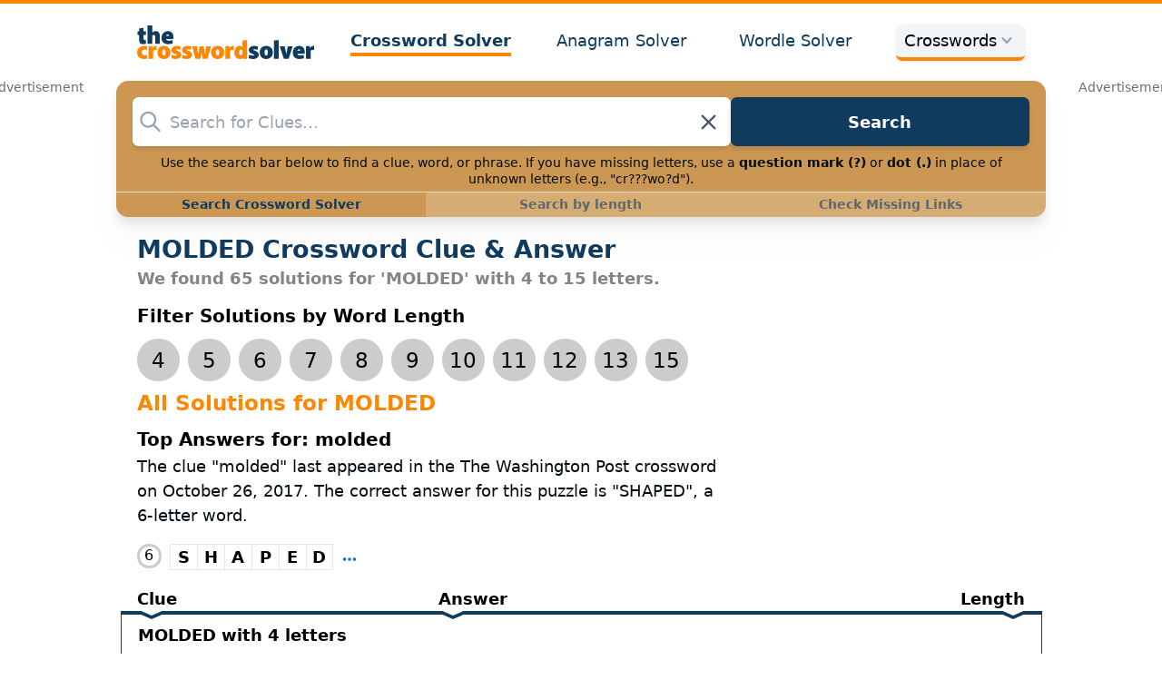

--- FILE ---
content_type: text/html; charset=UTF-8
request_url: https://www.the-crossword-solver.com/word/molded
body_size: 28463
content:
<!DOCTYPE html>
<html lang="en">
<head>
    <meta charset="utf-8">
    <meta name="viewport" content="width=device-width, initial-scale=1">
    <meta name="csrf-token" content="VB1EW0pz91ZRtkfCBFcz6YC7bd6NKIgSLXKhjEM4">

    <title>MOLDED Crossword Puzzle Clue - All 65 answers</title>
    <meta name="description" content="All solutions for &quot;molded&quot; 6 letters crossword answer - We have  1 clue, 66 answers &amp; 65 synonyms from 4 to 15 letters. Solve your &quot;molded&quot; crossword puzzle fast &amp; easy with the-crossword-solver.com">
    <meta name="og:type" content="website">
            <meta property="og:title" content="MOLDED Crossword Puzzle Clue - All 65 answers"/>
        <meta name="twitter:title" content="MOLDED Crossword Puzzle Clue - All 65 answers">
                <meta name="robots" content="index,follow">
                <meta property="og:description" content="All solutions for &quot;molded&quot; 6 letters crossword answer - We have  1 clue, 66 answers &amp; 65 synonyms from 4 to 15 letters. Solve your &quot;molded&quot; crossword puzzle fast &amp; easy with the-crossword-solver.com"/>
        <meta name="twitter:description" content="All solutions for &quot;molded&quot; 6 letters crossword answer - We have  1 clue, 66 answers &amp; 65 synonyms from 4 to 15 letters. Solve your &quot;molded&quot; crossword puzzle fast &amp; easy with the-crossword-solver.com">
                        <link rel=canonical href="https://www.the-crossword-solver.com/word/molded"/>
        <link rel="shortcut icon" href="https://www.the-crossword-solver.com/favicon.ico"/>
            <link rel="preconnect" href="https://spcmp.the-crossword-solver.com" />
        <link rel="preconnect" href="https://dn0qt3r0xannq.cloudfront.net" />
        <link rel="preconnect" href="http://pagead2.googlesyndication.com" />
        <link rel="preconnect" href="https://www.googletagmanager.com" />
        <link rel="preload" as="script" href="https://www.googletagservices.com/tag/js/gpt.js" />
        <!-- Styles -->
    <link rel="stylesheet" href="/css/app.css?id=47bfbf67a37f5462e31829e01f50f425">

    <!-- Scripts -->
    <script src="/js/app.js?id=43dd2354aaed8be995729d721d25f1eb" defer></script>
    <!-- Google site search -->
<script type="application/ld+json">
{
   "@context": "http://schema.org",
   "@type": "WebSite",
   "url": "http://www.the-crossword-solver.com/",
   "potentialAction": {
     "@type": "SearchAction",
     "target": "http://www.the-crossword-solver.com/search/?q={search_term_string}",
     "query-input": "required name=search_term_string"
   }
}

</script>
            <script type="application/ld+json">
            {"@context":"http://schema.org/","@type":"FAQPage","mainEntity":[{"@type":"Question","name":"What is the best solution to the riddle MOLDED?","acceptedAnswer":{"@type":"Answer","text":"Solution SHAPED is our most searched for solution by our visitors. Solution SHAPED is 6 letters long. We have 9 further solutions of the same word length."}},{"@type":"Question","name":"How many solutions are there for the crossword clue \"MOLDED\"?","acceptedAnswer":{"@type":"Answer","text":"There are 65 solutions. The longest is WELL-CONSTRUCTED with 15 letters, and the shortest is CAST with 4 letters."}},{"@type":"Question","name":"Is crossword puzzle clue \"MOLDED\" trending today?","acceptedAnswer":{"@type":"Answer","text":"No, \"MOLDED\" hasn\u00b4t seen a spike right now. Solvers are most interested in: Was in first place , Cut , *Like a treadless tire , forgo and essential amino acid ."}},{"@type":"Question","name":"How can I find the solution for \"MOLDED\"?","acceptedAnswer":{"@type":"Answer","text":"Use our smart search feature to filter by word length. Our system organizes results by frequency and relevance. Search through millions of answers to thousands of crossword clues\u2014for free!"}},{"@type":"Question","name":"How long are the solutions for \"MOLDED\"?","acceptedAnswer":{"@type":"Answer","text":"Solutions are between 4 and 15 letters long."}}]}
        </script>
        <script>
        window.dataLayer = window.dataLayer || [];
        function gtag(){dataLayer.push(arguments);}

        gtag('consent', 'default', {
            'ad_storage': 'denied',
            'analytics_storage': 'denied'
        });
    </script>
    <script>function _typeof(t){return(_typeof="function"==typeof Symbol&&"symbol"==typeof Symbol.iterator?function(t){return typeof t}:function(t){return t&&"function"==typeof Symbol&&t.constructor===Symbol&&t!==Symbol.prototype?"symbol":typeof t})(t)}!function(){for(var t,e,o=[],n=window,r=n;r;){try{if(r.frames.__tcfapiLocator){t=r;break}}catch(t){}if(r===n.top)break;r=n.parent}t||(function t(){var e=n.document,o=!!n.frames.__tcfapiLocator;if(!o)if(e.body){var r=e.createElement("iframe");r.style.cssText="display:none",r.name="__tcfapiLocator",e.body.appendChild(r)}else setTimeout(t,5);return!o}(),n.__tcfapi=function(){for(var t=arguments.length,n=new Array(t),r=0;r<t;r++)n[r]=arguments[r];if(!n.length)return o;"setGdprApplies"===n[0]?n.length>3&&2===parseInt(n[1],10)&&"boolean"==typeof n[3]&&(e=n[3],"function"==typeof n[2]&&n[2]("set",!0)):"ping"===n[0]?"function"==typeof n[2]&&n[2]({gdprApplies:e,cmpLoaded:!1,cmpStatus:"stub"}):o.push(n)},n.addEventListener("message",(function(t){var e="string"==typeof t.data,o={};if(e)try{o=JSON.parse(t.data)}catch(t){}else o=t.data;var n="object"===_typeof(o)?o.__tcfapiCall:null;n&&window.__tcfapi(n.command,n.version,(function(o,r){var a={__tcfapiReturn:{returnValue:o,success:r,callId:n.callId}};t&&t.source&&t.source.postMessage&&t.source.postMessage(e?JSON.stringify(a):a,"*")}),n.parameter)}),!1))}();</script>
    <script>
        window._sp_queue = [];
        window._sp_ = {
            config: {
                accountId: 1850,
                baseEndpoint: 'https://spcmp.the-crossword-solver.com',
                targetingParams: {
                    stripe:
                        document.cookie
                            .split("; ")
                            .find(row => row.startsWith("subscription="))
                            ?.split("=")[1] === "true"
                },
                gdpr: { },
                events: {
                    onMessageChoiceSelect: function() {
                        console.log('[event] onMessageChoiceSelect', arguments);
                    },
                    onMessageReady: function() {
                        console.log('[event] onMessageReady', arguments);
                    },
                    onMessageChoiceError: function() {
                        console.log('[event] onMessageChoiceError', arguments);
                    },
                    onPrivacyManagerAction: function() {
                        console.log('[event] onPrivacyManagerAction', arguments);
                    },
                    onPMCancel: function() {
                        console.log('[event] onPMCancel', arguments);
                    },
                    onMessageReceiveData: function() {
                        console.log('[event] onMessageReceiveData', arguments);
                    },
                    onSPPMObjectReady: function() {
                        console.log('[event] onSPPMObjectReady', arguments);
                    },
                    onConsentReady: function (message_type, consentUUID, euconsent, consentStatus) {
                        console.log('[event] onConsentReady', arguments);

                        if (!consentStatus.applies) {
                            gtag("consent", "update", {
                                analytics_storage: "granted"
                            });
                            window.dataLayer = window.dataLayer || [];
                            window.dataLayer.push({event: 'consent_update'});
                        }
                                                    var ppidCookieVal = '';
                            var ppidCookie = document.cookie.split('; ').find(function (row) {
                                return row.startsWith('al1337ppid=');
                            });
                            if (ppidCookie) {
                                ppidCookieVal = ppidCookie.split('=')[1];
                            }

                            if (document.cookie.split('; ').find(function (row) {return row.startsWith('subscription=');})?.split('=')[1] !== "true"
                                && (!consentStatus.applies || consentStatus.consentedToAll)) {
                                if (typeof crypto !== "undefined" && typeof crypto.subtle !== "undefined") {
                                    async function digestMessage(message) {
                                        var hashBuffer = await crypto.subtle.digest("SHA-256", new TextEncoder().encode(message));
                                        return Array.from(new Uint8Array(hashBuffer)).map((b) => b.toString(16).padStart(2, "0")).join("");
                                    }
                                    if (ppidCookie) {
                                        if (ppidCookieVal === "default") {
                                            digestMessage((new Date()).toISOString() + Math.random()).then((digestHex) => {
                                                document.cookie = "al1337ppid=" + digestHex + "; expires=Friday, 31 Dec 2100 12:00:00 UTC; path=/; domain=the-crossword-solver.com";
                                                                                                    window.tude = window.tude || { cmd: [] };
                                                    window.tude.cmd.push(function() {
                                                        window.tude.setIdProfile({
                                                            ppid: digestHex,
                                                        })
                                                    });
                                                                                            });
                                        } else {
                                                                                            window.tude = window.tude || { cmd: [] };
                                                window.tude.cmd.push(function() {
                                                    window.tude.setIdProfile({
                                                        ppid: ppidCookieVal,
                                                    })
                                                });
                                                                                    }
                                    } else {
                                        document.cookie = "al1337ppid=default; expires=Friday, 31 Dec 2100 12:00:00 UTC; path=/; domain=the-crossword-solver.com";
                                    }
                                } else {
                                    console.error("al1337", "Could not create PPID: crypto not supported.");
                                }
                            } else {
                                if (ppidCookie && ppidCookieVal !== '') {
                                    if (ppidCookieVal !== 'default') {
                                        var xhr = new XMLHttpRequest();
                                        xhr.onreadystatechange = function () {
                                            if (this.readyState !== 4) return;
                                            if (this.status === 200) {
                                                document.cookie = "al1337ppid=; expires=Thu, 01 Jan 1970 00:00:01 UTC; path=/; domain=the-crossword-solver.com";
                                            } else {
                                                console.error("al1337", 'Error during delete-ppid request, status:'+this.status);                                    }
                                        };
                                        xhr.open('POST', '/delete-ppid', true);
                                        xhr.setRequestHeader('Content-type', 'application/x-www-form-urlencoded');
                                        xhr.send('ppid=' + encodeURIComponent(ppidCookieVal));
                                    }
                                }
                            }
                                            },
                    onError: function() {
                        console.log('[event] onError', arguments);
                    },
                }
            }
        }
    </script>
    <script src='https://spcmp.the-crossword-solver.com/unified/wrapperMessagingWithoutDetection.js' async></script>

            <script>
            function ybGPTHook(_,d,a,s,g,e,h){try{if(window.__iwcshook__&&window.__iwcshook__(),d&&0!==d.length&&(a&&s&&g&&e&&h&&(_.googletag=_.googletag||{},_.googletag.cmd=_.googletag.cmd||[],_.googletag.cmd.push)&&!_.googletag.__yb_init)){_.googletag.__yb_init=1;var u,t=function(){u=Date.now()},c=window.document.hasFocus();c&&t();try{window.addEventListener("focus",function(){try{c=!0,t()}catch(e){}}),window.addEventListener("focusin",function(){try{c=!0,t()}catch(e){}}),window.addEventListener("blur",function(){try{c=window.document.hasFocus()}catch(e){}}),window.addEventListener("focusout",function(){try{c=window.document.hasFocus()}catch(e){}});for(var n="mousedown scroll touchstart touchend".split(" "),r=0;r<n.length;r++)window.addEventListener(n[r],t)}catch(e){}var o,f=function(e){return parseInt(100*e+1e-4)},L=function(){for(var e=["0.01~0.01~12jb6dc#ks15vk#1kal6v4#bwe5mo#1bey6m8#tno64g#1t68740#7gkni8#16z4ohs#p7uo00#1oqeozk#gc7nr4#1furoqo#y3ho8w#1xm1p8g#suebk#10befb4#ik4etc#1i2ofsw#9ohekg#1971fk0#rfrf28#1qybg1s#58nwg0#14r7xfk#mzxwxs#1mihxxc#e4awow,1dmuxog","0.01~0.3~vvkx6o#1ve4y68#44piww#13n9jwg#lvzjeo#1lejke8#d0cj5s#1ciwk5c#urmjnk#1ua6kn4#8kj11c#183320w#qbt1j4#1pud2io#hg61a8#1gyq29s#z7g1s0#1yq02rk#1wsruo#11fcsu8#jo2scg#1j6mtc0#asfs3k#1aazt34#sjpslc#1s29tkw#6cm9z4,15v6ayo#o3wagw","0.01~0.59~1nmgbgg#f89a80#1eqtb7k#wzjaps#1wi3bpc#2grym8#11zbzls#k81z40#1jqm03k#bceyv4#1auyzuo#t3ozcw#1sm90cg#6wlgqo#16f5hq8#onvh8g#1o6fi80#fs8gzk#1fashz4#xjihhc#1x22igw#8v7k0#zrf8jk#i0581s#1hip91c#94i7sw#18n28sg#qvs8ao#1qec9a8#4oopog#1478qo0#mfyq68#1lyir5s#dkbpxc#1d2vqww#vblqf4#1uu5reo#3kqc5c#133ad4w#lc0cn4#1kukdmo#cgdce8#1byxdds#u7ncw0#1tq7dvk#80ju9s#17j3v9c#prturk#1padvr4#gw6uio#1geqvi8#yngv0g#1y60w00#1ctl34,10vdm2o#j43lkw#1imnmkg#a8glc0","0.01~1.17~19r0mbk#rzqlts#1riamtc#5sn37k#15b7474#njx3pc#1n2h4ow#eoa3gg#1e6u4g0#wfk3y8#1vy44xs#3aqqrk#12tarr4#l20r9c#1kkks8w#c6dr0g#1boxs00#txnri8#1tg7shs#7qk8w0#17949vk#phu9ds#1p0eadc#gm794w#1g4ra4g#ydh9mo#1xw1am8#12tzpc#10le0ow#iu4074#1ico16o#9ygzy8#19h10xs#rpr0g0#1r8b1fk#5inhts#1517itc#n9xibk#1mshjb4#eeai2o#1dwuj28#w5kikg#1vo4jk0#4ep4ao#13x95a8#m5z4sg#1loj5s0#dac4jk#1csw5j4#v1m51c#1uk660w#8uimf4#18d2neo#qlsmww#1q4cnwg#hq5mo0#1h8pnnk#zhfn5s#1yzzo5c#26sd8g#11pce80#jy2dq8#1jgmeps#b2fdhc#1akzegw#stpdz4#1sc9eyo#6mlvcw#1655wcg#odvvuo#1nwfwu8#fi8vls#1f0swlc#x9iw3k#1ws2x34#2qrk00#129bkzk#ki1khs#1k0llhc#bmek8w#1b4yl8g#tdokqo#1sw8lq8#76l24g,16p5340","0.02~2.02~oxv2m8,1ogf3ls#g282dc,1fks3cw#xti2v4,1xc23uo#101etxc,iusxs#ia4tfk","0.01~2.11~1hsouf4#9eht6o#18x1u68#r5rtog#1qobuo0#4yob28#14h8c1s#mpybk0#1m8icjk#dubbb4#1dcvcao#vllbsw#1v45csg#3upxj4#llzy0w,13d9yio","0.02~2.27~1l4jz0g,cqcxs0#1c8wyrk,uhmy9s#8ajfnk,1u06z9c#17t3gn4","0.01~2.34~q1tg5c#1pkdh4w#h66fwg#1goqgw0#yxgge8#1yg0hds#1mt6gw#115d7gg#je36yo#1iwn7y8#aig6ps#1a107pc#s9q77k#1rsa874#62molc#15l6pkw#ntwp34,1ncgq2o","0.02~2.52~ey9ou8,1egtpts#wpjpc0,1w83qbk#2vrcow","0.01~2.57~12ebdog#kn1d6o#1k5le68#brecxs#1b9ydxc#tiodfk#1t18ef4#7bkutc#16u4vsw#p2uvb4#1olewao#g77v28#1fprw1s#xyhvk0#1xh1wjk#nulmo#106emm8#if4m4g#1hxon40#9jhlvk#1921mv4#rarmdc#1qtbncw#53o3r4#14m84qo#muy48w#1mdi58g#dzb400#1dhv4zk#vql4hs#1v955hc#3zpq80#13i9r7k#lqzqps#1l9jrpc#cvcqgw#1cdwrgg#ummqyo#1u56ry8#8fj8cg#17y39c0#q6t8u8#1ppd9ts#hb68lc","0.05~3.05~11ad05c#sepzwg#1nhgirk#2bs5xc#1apz75s#oivojk#1wx2ps0#8zif40#1428xz4#v6lxq8#1kpkkxs#7vk1kw#1g9r2tc#iz3sw0#1rdau4g#ejaark#12oaz28#tsnytc#1ovehog#xu70g#19c188w","0.06~4.09~n4xpmo#1vj4qv4","0.05~4.2~d5cbuo#1882ups#zcfugw","0.06~4.34~1jbmm0w#6hm2o0","0.05~4.45~1evt3wg#kd1rsw#1sr8t1c","0.06~4.59~fx89og#zwf18g","0.05~4.7~r0s0zk#1m3ijuo#3pq4u8","0.06~4.84~1c3x62o#pwtngg","0.05~4.95~1yb0oow#adge0w#15g6ww0","0.06~5.09~wkjwn4#1k83aio","0.05~5.2~7e2r5s#1fs9se8#ihmigw#1qvtjpc#e1t0cg#13krnk0#up4nb4#1prv668#1uavi8#1a8hwqo#o1ee4g#1wflfcw#b9x2io#16cnlds#xh0l4w#1hg7cow#4m6tc0#1d0dukg#l9igao#1tnphj4#gtoy68#10svpq8#rx8phc#1mzz8cg#388uf4#1bmfvnk#pfcd1c#1xtje9s#9vz3ls#14ypmgw#w32m80#1lm19fk#8s0q2o#1h67rb4#jvkhds#1s9rim8#ffqz9c#126ton4#tb6oe8#1odx79c#gcwlc#18ujxts#mngf7k#1v1ngg0#cnv1fk#17qlkao#yuyk1s#1iu5bls#604s8w#1eebthc#kkjgu8#1syqi2o#g4pyps#103wq9s#r89q0w#1mb08w0#3x7tvk","0.5~8.5~hsnj0g#byw1z4#sm7oxs#831qm8#myoyrk#fqzitc#web5s0#25jf28#lkqzuo#9i8npc#sxg8hs#5meccg#qfjw1s#do2kg0#xzqtq8#2d143k#j0cr28#d6la0w#r20z5s#77u0ao#nv5n9c#gng7b4#vwtvcw#a45q8","1.0~21.0~at296o#5j9yww#eyw5xc#3gd0jk#bi18n4#8inls0#gkbtvk#1kxr7k#8xmzuo#6fqneo#e3ofls#3a49og#cpqgow#6qz6yo#hkjcw0"],t={},n=0;n<e.length;n++)try{for(var r=e[n].split("~"),o=f(parseFloat(r[0])),i=f(parseFloat(r[1])),a=r[2].split("#"),s=0,g=0;g<a.length;g++)try{for(var u=parseInt(s*o+i),c=[],_=a[g],l=(-1!==_.indexOf(",")?c=_.split(","):c.push(_),u/100),d=0;d<c.length;d++)t[c[d]]=l;s++}catch(e){}}catch(e){}return t}(),l=function(e,t){try{for(var n=0;n<e.length;n++)if("string"==typeof e[n])for(var r=e[n].split(","),o=0;o<t.length;o++)for(var i=0;i<r.length;i++)if(r[i]===t[o])return!0}catch(e){}return!1},v=function(e){for(var t=[],n=0;n<e.length;n++)t.push(e[n].toLowerCase());return t},p=function(e){var t="u";try{var n,r,o=e.getTargeting(a),i=v(o);l(i,s)?t="b":l(i,g)?t="o":(n=googletag.pubads().getTargeting(a),r=v(n),l(r,s)?t="b":l(r,g)&&(t="o"))}catch(e){}return t},I="",i=Math.random(),I=i<.5?"0":i<.75?"1":"2",F=function(e){var t=[{inclusive_min:0,exclusive_max:10,delta:.01},{inclusive_min:10,exclusive_max:20,delta:.05},{inclusive_min:20,exclusive_max:100,delta:.5},{inclusive_min:100,exclusive_max:101,delta:1}];if(e<0)return e;for(var n=f(e),r=0;r<t.length;r++){var o=t[r],i=f(o.inclusive_min),a=f(o.exclusive_max),o=f(o.delta);if(i<=n&&n<a)return parseInt((n-i)/o)*o+i}return f(t[t.length-1].inclusive_min)},npph=function(e){return parseFloat(e)},R=function(e,t,n){var r=[-1],o=["nobidder"],i=[-1];if(0<t.length&&(r[0]=F(t[0].price[0]).toString(),o[0]=t[0].bidder,i[0]=t[0].size,r.push(-3)),"o"===n){for(var a=r.length,s=0;s<a;s++)r.push("o_"+r[s]),r.push("o_"+r[s]+"_"+I);o.push("o_"+o[0]),i.push("o_"+i[0])}e.__setTargeting("in2w_upa_price",r),e.__setTargeting("in2w_upa_bidder",o),e.__setTargeting("in2w_upa_size",i)},w=function(e){var t,n=-1;try{void 0!==e&&2===(t=e.split("x")).length&&(n=parseInt(t[0]*t[1]))}catch(e){}return n},k=function(e){try{if(e.getTargeting&&e.__setTargeting){var t=[],n=p(e);if("o"===n||"b"===n){for(var r,o=e.getTargeting("amznbid")[0],i=L[o],a=(void 0!==i&&(r=e.getTargeting("amznsz")[0],t.push({bidder:"amznbid",price:[i],size:void 0!==r?"a"+r:-1,area:w(r)})),[["hb_pb","hb_bidder","hb_size",npph,1,"hb_pb_unknown"]]),s=0;s<a.length;++s){var g,u,c=a[s][0],_=a[s][1],l=a[s][2],d=e.getTargeting(c)[0];void 0!==d&&(g=e.getTargeting(_)[0]||a[s][5],u=e.getTargeting(l)[0],t.push({bidder:g,price:[a[s][3](d)*a[s][4]],size:void 0!==u?"p"+u:-1,area:w(u)}))}t.sort(function(e,t){var n,r=t.price[0]-e.price[0];return 0==r?0==(n=t.area-e.area)?t.bidder.localeCompare(e):n:r})}R(e,t,n)}}catch(e){}},y=1,H=e,m=["0","1","2","3","4","5","6","7","8","9","a","b","c","d","e","f","g","h","i","j","k","l","m","n","o","p","q","r","s","t","u","v","w","x","y","z"],b={"1_0010":"01","1_0011":"02","1_0020":"03","1_0021":"04","1_0110":"05","1_0111":"06","1_0120":"07","1_0121":"08","1_0310":"09","1_0311":"0a","1_0320":"0b","1_0321":"0c","1_0610":"0d","1_0611":"0e","1_0620":"0f","1_0621":"0g","1_0810":"0h","1_0811":"0i","1_0820":"0j","1_0821":"0k","2_0000":"19","2_0001":"1a","2_0002":"1b","2_000z":"1c","2_0030":"1d","2_0031":"1e","2_0032":"1f","2_003z":"1g","2_0100":"1h","2_0101":"1i","2_0102":"1j","2_010z":"1k","2_0130":"1l","2_0131":"1m","2_0132":"1n","2_013z":"1o","2_0300":"1p","2_0301":"1q","2_0302":"1r","2_030z":"1s","2_0330":"1t","2_0331":"1u","2_0332":"1v","2_033z":"1w","2_0600":"1x","2_0601":"1y","2_0602":"1z","2_060z":"20","2_0630":"21","2_0631":"22","2_0632":"23","2_063z":"24","2_0800":"25","2_0801":"26","2_0802":"27","2_080z":"28","2_0830":"29","2_0831":"2a","2_0832":"2b","2_083z":"2c","1_0z10":"3l","1_0z11":"3m","1_0z20":"3n","1_0z21":"3o","2_0z00":"3x","2_0z01":"3y","2_0z02":"3z","2_0z0z":"40","2_0z30":"41","2_0z31":"42","2_0z32":"43","2_0z3z":"44"},U={gpt:0,amp:1,video:2,mobile:3,gpt_lite:4,adx_tag:5},z={out_of_page:0,anchor:1,app_open:2,banner:3,instream_audio:4,instream_video:5,interstitial:6,native_advance:7,rewarded:8,others:35},x={desktop:0,smartphone:1,tablet:2,connecttv:3,others:35},q={ios:0,android:1,macos:2,windows:3,others:35},j={chrome:0,safari:1,edge:2,others:35},T={},P={childDirectedTreatment:1,underAgeOfConsent:8,nonPersonalizedAds:64,limitedAds:256,restrictDataProcessing:1024},V=2751,S={},B=function(){var e=W(),t=Z();return{os:N(e),dc:J(e),browser:Y(e,t)}},G=function(){var e=window.navigator;return(e=e&&e.language)||""},W=function(){var e=window.navigator;return(e=e&&e.userAgent)||""},Z=function(){var e=window.navigator;return(e=e&&e.userAgentData)||null},N=function(e){return O(e,"Win")?"windows":O(e,"like Mac")?"ios":O(e,"Mac")?"macos":O(e,"Android")?"android":"others"},J=function(e){return Q(e)?"tablet":K(e)?"smartphone":X(e)?"connecttv":"desktop"},K=function(e){return O(e,"iPod")||O(e,"iPhone")||O(e,"Android")||O(e,"IEMobile")},Q=function(e){return O(e,"iPad")||O(e,"Tablet")||O(e,"Android")&&!O(e,"Mobile")||O(e,"Silk")},X=function(e){return O(e,"Roku")||O(e,"SMART-TV")||O(e,"SmartTV")||O(e,"NetCast")||O(e,"crkey")},Y=function(e,t){t=$(t);return t||(O(e,"OPR/")||O(e,"Opera")?"others":O(e,"Edg")?"edge":O(e,"Firefox")?"others":O(e,"Chrome")?"chrome":O(e,"Safari")||O(e,"iPad")||O(e,"iPhone")||O(e,"iphone")?"safari":"others")},$=function(e){if(e&&e.brands){if(E(e.brands,"Opera"))return"opera";if(E(e.brands,"Microsoft Edge"))return"edge";if(E(e.brands,"Chrome"))return"chrome"}return null},O=function(e,t){return-1!==e.indexOf(t)},E=function(e,t){return e.some(function(e){return e.brand===t})},ee=function(e,t){if(e)return["0"];for(var n=Math.floor(1e3*Math.random()+1),r=[],o=0,i=0;i<t.length;++i){for(var a=1,s=t[i],g=0,u=0;u<s.length;u++)if(n<=(g+=s[u])){a=u+1;break}1<a&&0<o&&(a=a+o-1),o+=t[i].length;var c=m[a];for(u=0;u<r.length;++u)if(r[u]===c){u=-1;break}-1!==u&&r.push(c)}for(u=0;u<r.length;++u)"1"===r[u]&&(r[u]=Math.random()<=.3?"x":r[u]);return r},te=function(e){var e=(new Date).getTime()+36e5*e,t=parseInt(e/36e5,10)%24;return[[1,0],[3,24],[6,32]].map(function(e){return m[Math.floor(t/e[0])+e[1]]})},ne=function(){var e,t,n;return o||(n=B(),e=void 0!==j[n.browser]?j[n.browser]:j.others,t=void 0!==q[n.os]?q[n.os]:q.others,n=void 0!==x[n.dc]?x[n.dc]:x.others,o={dc:m[n],os:m[t],browser:m[e]}),o},re=function(e,t){if(void 0===(e=U[e]))throw new Error;t=void 0!==z[t="top_anchor"!==t&&"bottom_anchor"!==t?t:"anchor"]?z[t]:z.others;return{rt:m[e],ivf:m[t]}},oe=function(e){var t;return T[e]||(t=G(),T[e]=ge(t,e)),T[e]},ie=function(e,t,n,r,o,i,a){for(var s=[],g=("0"===n||"3"===n?(o=b["2_"+e+t+n+o])&&s.push(o):(o=b["1_"+e+t+n+r])&&s.push(o),[]),u=[],c=0;c<s.length;c++){var _=s[c];g.push("-"+_);for(c=0;c<i.length;++c){var l=_+i[c];g.push(l);for(var d=0;d<a.length;d++){var h=a[d];u.push(l+h)}}}return{short:g,full:u}},A=function(e){try{if(!e.length)return"0";for(var t=305419896,n=0;n<e.length;++n)t^=(t<<5)+(t>>2)+e.charCodeAt(n)&4294967295;return(t<0?4294967296+t:t)+""}catch(e){return"-1"}},ae=function(e){for(var t,n,r=e,o=(("fluid"===e||"number"==typeof r[0]&&"number"==typeof r[1])&&(r=[e]),[]),i=1e5,a=1,s=1e5,g=1,u=0;u<r.length;u++)"fluid"===r[u]?o.push(r[u]):((t=r[u][0])<i&&(i=t),a<t&&(a=t),(n=r[u][1])<s&&(s=n),g<n&&(g=n),o.push(t+"x"+n));o.sort(function(e,t){return e<t?-1:1});e=o.length;return o.push(i),o.push(a),o.push(s),o.push(g),o.push(e),A(o.join(","))},M=function(e,t){try{var n=t?(e+"").toLowerCase():e+"";return n.length+"_"+A(n)}catch(e){return"-1"}},se=function(e){var t;try{t=""===e||null==e?"-2":M(e,!0)}catch(e){t="-1"}return t},ge=function(e,t){var n,r,o,i,a,s=[];try{""===e||null==e?s=["-2"]:(r=(n=e.split("-"))[0],o=M(r,!0),s.push(o),1<n.length&&(i=n[0]+"-"+n[1],a=M(i,!0),s.push(a)))}catch(e){s=["-1"]}if(!t)for(var g=s.length,u=0;u<g;++u)s.push("o_"+s[u]);return s},ue=function(e,t){var n=["u"];try{if(""===e||null==e)throw n=["u1"],new Error("u1");var r=window.document.getElementById(e);if(null==r)throw n=["u2"],new Error("u2");var o=window.innerHeight;if(void 0===o||o<=0)throw n=["u3"],new Error("u3");var i,a,s=r.getBoundingClientRect(),g=void 0!==s.y?s.y:s.top;if(void 0===g)throw n=["u4"],new Error("u4");n=g<0?["a","a"+(i=(i=parseInt(g/o,10)-1)<-2?-2:i)]:g<o?["i","i"+(parseInt(g/(o/3),10)+1)]:["b","b"+(a=9<(a=parseInt((g-o)/o,10)+1)?9:a),"bg"+Math.ceil(a/3)]}catch(e){}if(!t)for(var u=n.length,c=0;c<u;++c)n.push("o_"+n[c]);return n},C=function(e){var t=[];try{var n,r=0;for(n in P)0!=(P[n]&V)&&t.push(P[n].toString(36)),r+=P[n];t.push(r.toString(36))}catch(e){t=["-1"]}if(!e)for(var o=t.length,i=0;i<o;++i)t.push("o_"+t[i]);return t},ce=function(e){try{return S[e]||(S[e]=C(e)),S[e]}catch(e){return["-1"]}},_e=function(e,t){for(var n="",r=0;r<t;r++)n+=e;return n},le=function(e,t){e+="",t-=e.length;return t<=0?e:_e("0",t)+e},de=function(e){try{var t=1+parseInt(20*Math.random(),10),n=[le(t,2)];if(!e)for(var r=n.length,o=0;o<r;++o)n.push("o_"+n[o]);return n}catch(e){return["-1"]}},he=function(e,t){var n=[];try{var r=(new Date).getTime()+36e5*e,o=parseInt(r/36e5,10)%24,i=Math.floor(o);n.push(le(i,2))}catch(e){n=["-1"]}if(!t)for(var a=n.length,s=0;s<a;++s)n.push("o_"+n[s]);return n},fe=function(e){var t=[];try{var n,r=c?"1":"0",o=(n=null==u?"0":(Date.now()-u)/1e3<=3?"1":"2","visible"===window.document.visibilityState?"1":"0");t.push(r+n+o)}catch(e){t=["-1"]}if(!e)for(var i=t.length,a=0;a<i;++a)t.push("o_"+t[a]);return t},ve=function(){return"w45"},pe=function(){return"87nr"},we=function(e,t,n,r,o,i,a,s,g){try{if("u"===n)return[{key:"in2w_key16",values:[]},{key:"in2w_key20",values:[]},{key:"in2w_key21",values:null},{key:"in2w_key23",values:null},{key:"in2w_key26",values:[]},{key:"in2w_key27",values:[]},{key:"in2w_key28",values:[]},{key:"in2w_key30",values:[]},{key:"in2w_key31",values:[]},{key:"in2w_key33",values:[]},{key:"in2w_key34",values:null},{key:"in2w_key35",values:null},{key:"in2w_upa_bidder",values:[]},{key:"in2w_upa_price",values:[]},{key:"in2w_upa_size",values:[]}];var u=re(r,o),c=ne(),_=u.rt,l=u.ivf,d=c.dc,h=c.os,f=c.browser,v="b"===n,p=ee(v,t),w=te(e),k=ie(_,l,d,h,f,p,w),y=(v&&(k.short=[]),[]);i&&i.length&&y.push(ae(i));try{var m="-1",b="-1";if(void 0!==g&&0<g.length)for(var z=0;z<g.length;z++)if("o"!==g[z][0]){b="-1"===(m=g[z])?"-1":"-3";break}for(var x=k.full.length,z=0;z<x;z++){var q=k.full[z];"_"!==q[0]&&k.full.push(q+"_"+m)}for(var j=k.short.length,z=0;z<j;z++){var T=k.short[z];"_"!==T[0]&&k.short.push(T+"_"+b)}}catch(e){}for(var P=[{key:"in2w_key16",values:k.short},{key:"in2w_key20",values:k.full},{key:"in2w_key21",values:y}],S=["in2w_key23","in2w_key26","in2w_key27","in2w_key28","in2w_key30","in2w_key31","in2w_key33","in2w_key34","in2w_key35"],z=0;z<S.length;z++)try{switch(S[z]){case"in2w_key23":P.push({key:S[z],values:se(a)});break;case"in2w_key26":P.push({key:S[z],values:oe(v)});break;case"in2w_key27":P.push({key:S[z],values:ue(s,v)});break;case"in2w_key28":P.push({key:S[z],values:ce(v)});break;case"in2w_key30":P.push({key:S[z],values:de(v)});break;case"in2w_key31":P.push({key:S[z],values:he(e,v)});break;case"in2w_key33":P.push({key:S[z],values:fe(v)});break;case"in2w_key34":P.push({key:S[z],values:ve()});break;case"in2w_key35":P.push({key:S[z],values:pe()})}}catch(e){}return P}catch(e){return[{key:"in2w_key20",values:["4p10","4p1o","4p1w"]}]}},D=function(e){try{if(e.__should_skip_labeling)e.__should_skip_labeling=!1;else{var t,n=p(e),r="banner";if(e.__is_oop)r=googletag.enums.OutOfPageFormat[e.__oop_format]?googletag.enums.OutOfPageFormat[e.__oop_format].toLowerCase():"out_of_page";else try{if(e.__sz_mapping)for(var o=Math.round(window.innerWidth),i=Math.round(window.innerHeight),a=0;a<e.__sz_mapping.length;a++){var s=e.__sz_mapping[a][0];if(s[0]<=o&&s[1]<=i){t=e.__sz_mapping[a][1];break}}else e.__def_sizes&&(t=e.__def_sizes)}catch(e){}for(var g=we(y,H,n,"gpt",r,t,e.getAdUnitPath(),e.getSlotElementId(),e.getTargeting("in2w_upa_price")),a=0;a<g.length;a++)e.__setTargeting(g[a].key,g[a].values)}}catch(e){}},ke=function(){try{var e=new Date,t=new Date(e.toLocaleString("en-US",{timeZone:"UTC"})),n=new Date(e.toLocaleString("en-US",{timeZone:h}));y=(n.getTime()-t.getTime())/36e5}catch(e){y=1}var o=["slotRequested","slotResponseReceived","slotRenderEnded","slotOnload","impressionViewable","slotVisibilityChanged"],i=o.slice(1),l=_.googletag.pubads(),r=(l.__product_version=3,l.__pkgv="45",l.__build_id="87nr",l.__hook_version=8,_.googletag.__display=_.googletag.display,_.googletag.display=function(e){for(var t=[],n=0;n<arguments.length;n++)t.push(arguments[n]);try{for(var r=this.pubads().getSlots(),n=0;n<r.length;n++){var o=r[n];k(o)}}catch(e){}return _.googletag.__display.apply(l,t)}.bind(_.googletag),l.__refresh=l.refresh,l.refresh=function(e){for(var t=[],n=0;n<arguments.length;n++)t.push(arguments[n]);try{e=e||this.getSlots();for(n=0;n<e.length;n++){var r,o=e[n],i=(k(o),r=g=s=a=_=c=u=void 0,o);try{var a,s,g,u=[],c=null,_=p(i);"o"!==_&&"b"!==_||(0<(a=i.__refreshCount||0)&&(c="1"),s=_+((r=a)<11?r:r<26?"10-":r<51?"25-":r<101?"50-":"100-"),u.push(s),g=function(e){try{var t="-1";if(void 0!==e&&0<e.length)for(var n=0;n<e.length;n++)if("o"!==e[n][0]){t="-1"===e[n]?"-1":"-3";break}return t}catch(e){}return"-1"}(i.getTargeting("in2w_upa_price")),u.push(s+"_"+g)),i.setTargeting("in2w_key15",u),i.__setTargeting("in2w_key22",c)}catch(e){}}}catch(e){}l.__refresh.apply(l,t)}.bind(l),l.__setPrivacySettings=l.setPrivacySettings,l.setPrivacySettings=function(e){for(var t=[],n=0;n<arguments.length;n++)t.push(arguments[n]);try{void 0!==e.childDirectedTreatment&&(null===e.childDirectedTreatment?P.childDirectedTreatment=1:e.childDirectedTreatment?P.childDirectedTreatment=4:P.childDirectedTreatment=2),void 0!==e.underAgeOfConsent&&(null===e.underAgeOfConsent?P.underAgeOfConsent=8:e.underAgeOfConsent?P.underAgeOfConsent=32:P.underAgeOfConsent=16),void 0!==e.nonPersonalizedAds&&(e.nonPersonalizedAds?P.nonPersonalizedAds=128:P.nonPersonalizedAds=64),void 0!==e.limitedAds&&(e.limitedAds?P.limitedAds=512:P.limitedAds=256),void 0!==e.restrictDataProcessing&&(e.restrictDataProcessing?P.restrictDataProcessing=2048:P.restrictDataProcessing=1024);S[!0]=C(!0),S[!1]=C(!1)}catch(e){}return l.__setPrivacySettings.apply(l,t)}.bind(l),l.__setTargeting=l.setTargeting,l.__clearTargeting=l.clearTargeting,_.googletag.__defineOutOfPageSlot=_.googletag.defineOutOfPageSlot,_.googletag.__defineSlot=_.googletag.defineSlot,l.setTargeting=function(){for(var e=[],t=0;t<arguments.length;t++)e.push(arguments[t]);var n=l.__setTargeting.apply(l,e);try{for(var r=this.getSlots(),t=0;t<r.length;t++){var o=r[t];D(o)}}catch(e){}return n}.bind(l),l.clearTargeting=function(){for(var e=[],t=0;t<arguments.length;t++)e.push(arguments[t]);var n=l.__clearTargeting.apply(l,e);try{for(var r=this.getSlots(),t=0;t<r.length;t++){var o=r[t];D(o)}}catch(e){}return n}.bind(l),function(r){r.__setTargeting=r.setTargeting,r.setTargeting=function(){for(var e=[],t=0;t<arguments.length;t++)e.push(arguments[t]);var n=r.__setTargeting.apply(r,e);return D(r),n}.bind(r)}),a=function(r){r.__clearTargeting=r.clearTargeting,r.clearTargeting=function(){for(var e=[],t=0;t<arguments.length;t++)e.push(arguments[t]);var n=r.__clearTargeting.apply(r,e);return D(r),n}.bind(r)},s=function(n){n.__updateTargetingFromMap=n.updateTargetingFromMap,n.updateTargetingFromMap=function(){try{for(var e=[],t=0;t<arguments.length;t++)e.push(arguments[t]);n.__updateTargetingFromMap.apply(n,e),k(n)}catch(e){}return n}.bind(n)};_.googletag.defineOutOfPageSlot=function(){for(var e=[],t=0;t<arguments.length;t++)e.push(arguments[t]);var n=_.googletag.__defineOutOfPageSlot.apply(_.googletag,e);return n&&(n.__is_oop=!0,n.__oop_format=e[1],r(n),a(n),s(n),D(n)),n}.bind(_.googletag),_.googletag.defineSlot=function(){for(var e=[],t=0;t<arguments.length;t++)e.push(arguments[t]);var o=_.googletag.__defineSlot.apply(_.googletag,e);return o&&(o.__is_oop=!1,o.__def_sizes=arguments[1],r(o),a(o),s(o),o.__defineSizeMapping=o.defineSizeMapping,o.defineSizeMapping=function(e){for(var t=[],n=0;n<arguments.length;n++)t.push(arguments[n]);var r=o.__defineSizeMapping.apply(o,t);return e&&0<e.length&&(o.__sz_mapping=e),D(o),r}.bind(o),D(o)),o}.bind(_.googletag);try{for(var g=l.getSlots(),u=0;u<g.length;u++)try{var c=g[u];void 0!==c.__setTargeting||c.getOutOfPage()||(c.__is_oop=!1,r(c),a(c),D(c))}catch(e){}}catch(e){}l.__reportEvents=function(e,t){if(l.__eventProxy&&l.__eventProxy[e])for(var n=0;n<l.__eventProxy[e].length;n++)try{l.__eventProxy[e][n](t)}catch(e){}},l.__addEventListener=l.addEventListener,l.addEventListener=function(r,e){if(-1!==o.indexOf(r))try{return this.__eventProxy=this.__eventProxy||{},this.__eventProxy[r]?(-1===this.__eventProxy[r].indexOf(e)&&this.__eventProxy[r].push(e),l):(this.__eventProxy[r]=[e],l.__addEventListener(r,function(e){var t=e.slot;if(t.__skipEvent&&t.__skipEvent[r]&&(new Date).getTime()-t.__skipEvent[r]<3e3)delete t.__skipEvent[r];else if(-1===i.indexOf(r)||!function(e){e=e.__getResponseInformation?e.__getResponseInformation():e.getResponseInformation();return e&&e.advertiserId&&-1!==d.indexOf(e.advertiserId)}(t))for(var n=0;n<l.__eventProxy[r].length;n++)try{l.__eventProxy[r][n](e)}catch(e){}}))}catch(e){}return l.__addEventListener(r,e)}.bind(l),l.__removeEventListener=l.removeEventListener,l.removeEventListener=function(e,t){try{var n=this.__eventProxy;if(n&&n[e])return-1!==n[e].indexOf(t)&&(n[e].splice(n[e].indexOf(t),1),!0)}catch(e){}return l.__removeEventListener(e,t)}.bind(l),l.addEventListener("slotRequested",function(e){e=e.slot;delete e.__responseInfo,e.__refreshCount=e.__refreshCount||0,++e.__refreshCount})};_.googletag.cmd.unshift?(_.googletag.cmd.unshift(ke),_.googletag.cmd.unshift=function(e){_.googletag.cmd.splice(1,0,e)}):_.googletag.cmd.push(ke)}}catch(e){}}


            ybGPTHook(window,[5128122880],"intowow_optimized",["false"],["true"],[[900,10,10,10,10,10,10,10,10,10,10],[900,20,20,20,20,20]],"Europe/Berlin");


            // Sample benchmark / optimization true traffic randomization method
            window.googletag = window.googletag || {};
            window.googletag.cmd = window.googletag.cmd || [];
            window.googletag.cmd.push(function () {
                var opt_ratio = 0.9;
                var billing_key = "intowow_optimized";
                var traffic_group = Math.random() < opt_ratio ? "true" : "false";

                googletag.pubads().setTargeting(billing_key, traffic_group);
            });
        </script>
        <script>
            var hasAnalytics = true;
        </script>
        <!-- Google Tag Manager -->
        <script>
            (function (w, d, s, l, i) {
                w[l] = w[l] || [];
                w[l].push({
                    'gtm.start': new Date().getTime(), event: 'gtm.js'
                });
                var f = d.getElementsByTagName(s)[0],
                    j = d.createElement(s), dl = l != 'dataLayer' ? '&l=' + l : '';
                j.async = true;
                j.src = 'https://www.googletagmanager.com/gtm.js?id=' + i + dl;
                f.parentNode.insertBefore(j, f);

            })(window, document, 'script', 'dataLayer', 'GTM-MMX2LTV');
        </script>
        <!-- End Google Tag Manager -->
                    <style>
                .anchor-bottom-wrapper {
                    position: fixed;
                    bottom: 0;
                    left: 0;
                    right: 0;
                    width: 100%;
                    background-color: rgba(0, 0, 0, 0.1);
                    pointer-events: none;
                    z-index: 300000000;
                }
                .anchor-bottom {
                    position: relative;
                    font-family: sans-serif;
                    font-size: 16px;
                    font-weight: 400;
                    box-sizing: content-box;
                    line-height: initial;
                    border-radius: 1px 0 1px 1px;
                    padding: 1px;
                    max-width: 100%;
                    width: 100%;
                    margin-left: auto;
                    margin-right: auto;
                    z-index: 300000000;
                    display: flex;
                    justify-content: center;
                    pointer-events: all;
                }
                .anchor-bottom-small {
                    border-radius: 0;
                    padding-left: 0;
                    padding-right: 0;
                }
                .anchor-bottom-close {
                    font-family: sans-serif;
                    font-size: 16px;
                    font-weight: 400;
                    box-sizing: content-box;
                    position: absolute;
                    right: 0;
                    top: -20px;
                    border-radius: 1px 1px 0 0;
                    background-color: rgba(0, 0, 0, 0.5);
                    padding: 1px 1px 0;
                    width: 35px;
                    height: 20px;
                    cursor: pointer;
                }
                .anchor-bottom-close svg {
                    font-family: sans-serif;
                    font-size: 16px;
                    font-weight: 400;
                    box-sizing: content-box;
                    width: 35px;
                    height: 20px;
                    fill: grey;
                    background-color: #fff;
                }
                .anchor-bottom-toggle {
                    font-family: sans-serif;
                    font-size: 16px;
                    font-weight: 400;
                    box-sizing: content-box;
                    position: absolute;
                    left: 50%;
                    transform: translate(-50%, 0);
                    top: -20px;
                    border-radius: 1px 1px 0 0;
                    background-color: rgba(0, 0, 0, 0.5);
                    padding: 1px 1px 0;
                    width: 35px;
                    height: 20px;
                    cursor: pointer;
                }

                .anchor-bottom-toggle.collapsed .chevron-down {
                    display: none;
                }

                .anchor-bottom-toggle .chevron-up {
                    display: none;
                }

                .anchor-bottom-toggle.collapsed .chevron-up {
                    display: block;
                }

                .anchor-bottom-toggle svg {
                    font-family: sans-serif;
                    font-size: 16px;
                    font-weight: 400;
                    box-sizing: content-box;
                    width: 35px;
                    height: 20px;
                    fill: grey;
                    background-color: #fff;
                }
            </style>
            <script async src="https://dn0qt3r0xannq.cloudfront.net/ugc-8tr06VI2eo/thecrosswordsolver-longform/prebid-load.js"></script>
            <script>window.googletag = window.googletag || {cmd: []};</script>
            <script> adsbygoogle = window.adsbygoogle || []; </script>
            <script async src="//pagead2.googlesyndication.com/pagead/js/adsbygoogle.js"></script>
            <!-- // Lazy loading start -->
            <script>
                googletag.cmd.push(function(){
                    googletag.setConfig({
                        pps: {
                            taxonomies: {
                                IAB_CONTENT_2_2: { values: ["269"] },
                            },
                        },
                    });
                });
                let slots = [];

                // ID5
                window.ID5EspConfig = {partnerId: 1271};

                var StickyAnchor = {
                    slots: [],
                    smallAd: null,
                    bigAd: null,
                    anchorSlot: null,

                    addSlot: function (viewport, id, div) {
                        this.slots.push({
                            viewport: viewport,
                            id: id,
                            div: div
                        })
                    },
                    selectedAd: null,
                    isCollapsable: false,
                    isCustom: false,

                    init: function (tudeSlots) {
                        var self = this;
                        function compareFn(a, b){
                            var result = 0;
                            if(a.viewport[0] > b.viewport[0]){
                                return -1;
                            }
                            if(a.viewport[0] < b.viewport[0]) {
                                return 1;
                            }

                            if(a.viewport[1] > b.viewport[1]){
                                return -1;
                            }
                            if(a.viewport[1] < b.viewport[1]){
                                return 1;
                            }

                            return 0;
                        }
                        var filteredSlots = self.slots.filter(slot => slot.viewport[0] <= document.documentElement.clientWidth && slot.viewport[1] <= document.documentElement.clientHeight).sort(compareFn);

                        if(filteredSlots.length === 0){
                            return;
                        }

                        self.selectedAd = filteredSlots[0];

                        tudeSlots.push({
                            divId: self.selectedAd.div,
                            baseDivId: self.selectedAd.id
                        });

                        document.addEventListener("DOMContentLoaded", (event) => {
                            var containerWrapper = document.createElement('ins'),
                                container = document.createElement('div'),
                                adContainer = document.createElement('div'),
                                closeButton = document.createElement('div'),
                                toggleButton = document.createElement('div'),
                                isCollapsed = true;
                            containerWrapper.classList.add('anchor-bottom-wrapper');
                            containerWrapper.style.maxWidth = document.documentElement.clientWidth + 'px';
                            container.classList.add('anchor-bottom');
                            closeButton.style.display = 'none';
                            closeButton.classList.add('anchor-bottom-close');
                            closeButton.innerHTML = '<svg xmlns="http://www.w3.org/2000/svg" height="1em" viewBox="0 0 384 512"><!--! Font Awesome Free 6.4.0 by @fontawesome - https://fontawesome.com License - https://fontawesome.com/license (Commercial License) Copyright 2023 Fonticons, Inc. --><path d="M342.6 150.6c12.5-12.5 12.5-32.8 0-45.3s-32.8-12.5-45.3 0L192 210.7 86.6 105.4c-12.5-12.5-32.8-12.5-45.3 0s-12.5 32.8 0 45.3L146.7 256 41.4 361.4c-12.5 12.5-12.5 32.8 0 45.3s32.8 12.5 45.3 0L192 301.3 297.4 406.6c12.5 12.5 32.8 12.5 45.3 0s12.5-32.8 0-45.3L237.3 256 342.6 150.6z"/></svg>';
                            toggleButton.style.display = 'none';
                            toggleButton.classList.add('anchor-bottom-toggle');
                            toggleButton.classList.toggle('collapsed', isCollapsed);
                            toggleButton.innerHTML = '<svg class="chevron-down" xmlns="http://www.w3.org/2000/svg" height="1em" viewBox="0 0 512 512"><!--! Font Awesome Free 6.4.0 by @fontawesome - https://fontawesome.com License - https://fontawesome.com/license (Commercial License) Copyright 2023 Fonticons, Inc. --><path d="M233.4 406.6c12.5 12.5 32.8 12.5 45.3 0l192-192c12.5-12.5 12.5-32.8 0-45.3s-32.8-12.5-45.3 0L256 338.7 86.6 169.4c-12.5-12.5-32.8-12.5-45.3 0s-12.5 32.8 0 45.3l192 192z"/></svg>'
                                + '<svg class="chevron-up" xmlns="http://www.w3.org/2000/svg" height="1em" viewBox="0 0 512 512"><!--! Font Awesome Free 6.4.0 by @fontawesome - https://fontawesome.com License - https://fontawesome.com/license (Commercial License) Copyright 2023 Fonticons, Inc. --><path d="M233.4 105.4c12.5-12.5 32.8-12.5 45.3 0l192 192c12.5 12.5 12.5 32.8 0 45.3s-32.8 12.5-45.3 0L256 173.3 86.6 342.6c-12.5 12.5-32.8 12.5-45.3 0s-12.5-32.8 0-45.3l192-192z"/></svg>';
                            adContainer.id = self.selectedAd.div;
                            container.append(adContainer, closeButton);
                            container.append(toggleButton);
                            containerWrapper.append(container);
                            document.documentElement.appendChild(containerWrapper);

                            function updateAdContainer() {
                                var content = adContainer.querySelector(self.isCollapsable ? 'div' : 'iframe');
                                var rect = null;
                                if (content !== null) {
                                    rect = content.getBoundingClientRect();
                                    if (rect.width === 0 && rect.height === 0) {
                                        content = adContainer.querySelector('ins');
                                        if (content !== null) {
                                            rect = content.getBoundingClientRect();
                                        }
                                    }
                                }
                                if (rect !== null) {
                                    closeButton.style.display = 'block';
                                    if(self.isCollapsable) {
                                        toggleButton.style.display = 'block';
                                        toggleButton.classList.toggle('collapsed', isCollapsed);
                                    }
                                    container.style.width = rect.width + "px";
                                    var height = rect.height;
                                    if(self.isCollapsable && isCollapsed){
                                        height = 100;
                                    }
                                    container.style.height = height + "px";
                                    if (rect.width + 2 >= window.innerWidth) {
                                        container.classList.add('anchor-bottom-small');
                                    } else {
                                        container.classList.remove('anchor-bottom-small');
                                    }
                                } else if(self.isCollapsable){
                                    container.style.height = "100px";
                                }
                            }

                            window.addEventListener('resize', function(){
                                containerWrapper.style.maxWidth = document.documentElement.clientWidth + 'px';
                            });

                            var intervalId = null;
                            function closeListener(){
                                if(intervalId !== null) {
                                    clearInterval(intervalId);
                                }
                                intervalId = null;
                                containerWrapper.remove();
                            }
                            function toggleListener(){
                                isCollapsed = !isCollapsed;
                                updateAdContainer();
                            }

                            googletag.cmd.push(function () {
                                googletag.pubads().addEventListener("slotRenderEnded", (event) => {
                                    const slot = event.slot;
                                    if (slot.getSlotElementId() === self.selectedAd.div) {
                                        if(event.isEmpty){
                                            console.log("al1337", 'isEmpty', event.isEmpty);
                                            return;
                                        }

                                        self.isCustom = event.campaignId === 3240369336 || event.campaignId === 3240361356;
                                        self.isCollapsable =  event.campaignId === 2986862809;
                                        if(self.isCollapsable){
                                            closeButton.innerHTML = '<svg xmlns="http://www.w3.org/2000/svg" height="1em" viewBox="0 0 384 512"><!--! Font Awesome Free 6.4.0 by @fontawesome - https://fontawesome.com License - https://fontawesome.com/license (Commercial License) Copyright 2023 Fonticons, Inc. --><path d="M342.6 150.6c12.5-12.5 12.5-32.8 0-45.3s-32.8-12.5-45.3 0L192 210.7 86.6 105.4c-12.5-12.5-32.8-12.5-45.3 0s-12.5 32.8 0 45.3L146.7 256 41.4 361.4c-12.5 12.5-12.5 32.8 0 45.3s32.8 12.5 45.3 0L192 301.3 297.4 406.6c12.5 12.5 32.8 12.5 45.3 0s12.5-32.8 0-45.3L237.3 256 342.6 150.6z"/></svg>';
                                        } else {
                                            closeButton.innerHTML = '<svg xmlns="http://www.w3.org/2000/svg" height="1em" viewBox="0 0 512 512"><!--! Font Awesome Free 6.4.0 by @fontawesome - https://fontawesome.com License - https://fontawesome.com/license (Commercial License) Copyright 2023 Fonticons, Inc. --><path d="M233.4 406.6c12.5 12.5 32.8 12.5 45.3 0l192-192c12.5-12.5 12.5-32.8 0-45.3s-32.8-12.5-45.3 0L256 338.7 86.6 169.4c-12.5-12.5-32.8-12.5-45.3 0s-12.5 32.8 0 45.3l192 192z"/></svg>';
                                        }
                                        if(self.isCustom){
                                            containerWrapper.style.display = 'none';
                                        } else {
                                            containerWrapper.style.display = 'block';
                                        }
                                        closeButton.removeEventListener('click', closeListener);
                                        toggleButton.removeEventListener('click', toggleListener);
                                        if(intervalId !== null) {
                                            clearInterval(intervalId);
                                        }
                                        intervalId = null;
                                        if(!self.isCustom) {
                                            updateAdContainer();
                                            intervalId = setInterval(function () {
                                                updateAdContainer();
                                            }, 1000);
                                            closeButton.addEventListener('click', closeListener);
                                            toggleButton.addEventListener('click', toggleListener);
                                        }
                                    }
                                });
                            });
                        });

                    }
                };

                if(document.cookie.split('; ').find(function(row){ return row.startsWith('subscription='); })?.split('=')[1] !== "true") {
                    if (window.innerWidth <= 869) {
                        StickyAnchor.addSlot([768, 400], 'pb-slot-mob-anchor-big-768', 'slot-mob-anchor-big-768');
                        StickyAnchor.addSlot([750, 400], 'pb-slot-mob-anchor-big-750', 'slot-mob-anchor-big-750');
                        StickyAnchor.addSlot([728, 400], 'pb-slot-mob-anchor-big-728', 'slot-mob-anchor-big-728');
                        StickyAnchor.addSlot([486, 400], 'pb-slot-mob-anchor-big-486', 'slot-mob-anchor-big-486');
                        StickyAnchor.addSlot([0, 400], 'pb-slot-mob-anchor-big-0-400', 'slot-mob-anchor-big-0-400');
                        StickyAnchor.addSlot([768, 0], 'pb-slot-mob-anchor-small-768', 'slot-mob-anchor-small-768');
                        StickyAnchor.addSlot([0, 0], 'pb-slot-mob-anchor-small-0', 'slot-mob-anchor-small-0');

                        StickyAnchor.init(slots);
                    }

                    if (document.documentElement.clientWidth >= 1250) {
                        slots.push({
                            divId: 'slot-sticky-sky-left',
                            baseDivId: 'pb-slot-sticky-sky-left',
                        })

                        slots.push({
                            divId: 'slot-sticky-sky-right',
                            baseDivId: 'pb-slot-sticky-sky-right',
                        })
                    }

                                    slots.push({
                divId: 'slot-article-content-1',
                baseDivId: 'pb-slot-article-content-1',
                })
                                slots.push({
                    divId: 'slot-article-content-2',
                    baseDivId: 'pb-slot-article-content-2',
                    })
                
                    var tude = window.tude || {cmd: []};
                    tude.cmd.push(function () {
                        tude.interstitial('pb-slot-interstitial');
                        tude.refreshAdsViaDivMappings(slots);
                    });
                }
            </script>
            <!-- // Lazy loading end -->
            <!-- //Connect Container: 1337ucg -->
            <script>
                window.ar1337config = {
                    mode: 'aditude',
                    aditudeSlots: slots,
                    ignoreCampaignIds: [
                        2986862809
                    ]
                }
            </script>
            <script src="/js/ar.js?id=0cd4cb8c03feff730b1700d67de7416e" type="text/javascript" async defer></script>
            <script data-sdk="l/1.1.11" data-cfasync="false" nowprocket src="https://loader.the-crossword-solver.com/loader.min.js" charset="UTF-8"></script>
            <script nowprocket>(function(){function t(o,e){const r=n();return(t=function(t,n){return r[t-=249]})(o,e)}function n(){const t=["btoa","https://","write","POST","link,style","Failed to load script: ","reload","message","forEach","210OzYNUy","getComputedStyle","querySelector","remove","toString","searchParams","hostname","6576ljRCzX","setItem","concat","as_","Script not found","Fallback Failed","VGhlcmUgd2FzIGEgcHJvYmxlbSBsb2FkaW5nIHRoZSBwYWdlLiBQbGVhc2UgY2xpY2sgT0sgdG8gbGVhcm4gbW9yZS4=","/loader.min.js","iframe","https://report.error-report.com/modal?eventId=",'script[src*="//',"recovery","host","Cannot find currentScript","getBoundingClientRect","value","5447783IvlngM","last_bfa_at","https://report.error-report.com/modal?eventId=&error=","none","title","setAttribute","appendChild","attributes","location","360956YRFPte","addEventListener","now","1877760vpKWaD","as_index","https://error-report.com/report","close-error-report","width","512211FYzJuh","style","as_modal_loaded","url","2UBffdB","localStorage","textContent","name","5300GpeVQZ","connection","type","currentScript","length","loader_light","src","rtt","width: 100vw; height: 100vh; z-index: 2147483647; position: fixed; left: 0; top: 0;","&error=","split","5rpfLHq","loader-check","charCodeAt","https://report.error-report.com/modal?eventId=&error=Vml0YWwgQVBJIGJsb2NrZWQ%3D&domain=","height","onLine","href","display","&url=","&domain=","from","outerHTML","documentElement","error","script","_fa_","198167uDZfwd","846cgaEdf","map","append","querySelectorAll","data","text","removeEventListener","createElement","contains",'/loader.min.js"]',"check"];return(n=function(){return t})()}(function(){const o=t,e=n();for(;;)try{if(170622===-parseInt(o(261))/1+parseInt(o(326))/2*(parseInt(o(322))/3)+parseInt(o(314))/4*(parseInt(o(341))/5)+-parseInt(o(317))/6+parseInt(o(282))/7*(-parseInt(o(289))/8)+parseInt(o(262))/9*(-parseInt(o(330))/10)+parseInt(o(305))/11)break;e.push(e.shift())}catch(t){e.push(e.shift())}})(),(()=>{"use strict";const n=t,o=n=>{const o=t;let e=0;for(let t=0,r=n[o(334)];t<r;t++)e=(e<<5)-e+n[o(343)](t),e|=0;return e},e=class{static[n(272)](){const t=n;var e,r;let c=arguments[t(334)]>0&&void 0!==arguments[0]?arguments[0]:t(300),a=!(arguments[t(334)]>1&&void 0!==arguments[1])||arguments[1];const i=Date[t(316)](),s=i-i%864e5,d=s-864e5,l=s+864e5,u=t(292)+o(c+"_"+s),w=t(292)+o(c+"_"+d),p=t(292)+o(c+"_"+l);return u!==w&&u!==p&&w!==p&&!(null!==(e=null!==(r=window[u])&&void 0!==r?r:window[w])&&void 0!==e?e:window[p])&&(a&&(window[u]=!0,window[w]=!0,window[p]=!0),!0)}};function r(o,e){const r=n;try{window[r(327)][r(290)](window[r(313)][r(301)]+r(260)+btoa(r(306)),Date[r(316)]()[r(286)]())}catch(t){}try{!async function(n,o){const e=r;try{if(await async function(){const n=t;try{if(await async function(){const n=t;if(!navigator[n(250)])return!0;try{await fetch(location[n(251)])}catch(t){return!0}return!1}())return!0;try{if(navigator[n(331)][n(337)]>1e3)return!0}catch(t){}return!1}catch(t){return!1}}())return;const r=await async function(n){const o=t;try{const t=new URL(o(319));t[o(287)][o(264)](o(332),o(335)),t[o(287)][o(264)](o(309),""),t[o(287)][o(264)](o(280),n),t[o(287)][o(264)](o(325),location[o(251)]);const e=await fetch(t[o(251)],{method:o(276)});return await e[o(267)]()}catch(t){return o(258)}}(n);document[e(265)](e(277))[e(281)]((t=>{const n=e;t[n(285)](),t[n(328)]=""}));let a=!1;window[e(315)](e(280),(t=>{const n=e;n(324)===t[n(266)]&&(a=!0)}));const i=document[e(269)](e(297));i[e(336)]=e(298)[e(291)](r,e(339))[e(291)](btoa(n),e(254))[e(291)](o,e(253))[e(291)](btoa(location[e(251)])),i[e(310)](e(323),e(338)),document[e(257)][e(311)](i);const s=t=>{const n=e;n(320)===t[n(266)]&&(i[n(285)](),window[n(268)](n(280),s))};window[e(315)](e(280),s);const d=()=>{const t=e,n=i[t(303)]();return t(308)!==window[t(283)](i)[t(252)]&&0!==n[t(321)]&&0!==n[t(249)]};let l=!1;const u=setInterval((()=>{if(!document[e(270)](i))return clearInterval(u);d()||l||(clearInterval(u),l=!0,c(n,o))}),1e3);setTimeout((()=>{a||l||(l=!0,c(n,o))}),3e3)}catch(t){c(n,o)}}(o,e)}catch(t){c(o,e)}}function c(t,o){const e=n;try{const n=atob(e(295));!1!==confirm(n)?location[e(251)]=e(307)[e(291)](btoa(t),e(254))[e(291)](o,e(253))[e(291)](btoa(location[e(251)])):location[e(279)]()}catch(t){location[e(251)]=e(344)[e(291)](o)}}(()=>{const t=n,o=n=>t(278)[t(291)](n);let c="";try{var a,i;null===(a=document[t(333)])||void 0===a||a[t(285)]();const n=null!==(i=function(){const n=t,o=n(318)+window[n(273)](window[n(313)][n(288)]);return window[o]}())&&void 0!==i?i:0;if(!e[t(272)](t(342),!1))return;const s="loader.the-crossword-solver.com,html-load.com,fb.html-load.com,content-loader.com,fb.content-loader.com"[t(340)](",");c=s[0];const d=document[t(284)](t(299)[t(291)](s[n],t(271)));if(!d)throw new Error(t(293));const l=Array[t(255)](d[t(312)])[t(263)]((n=>({name:n[t(329)],value:n[t(304)]})));if(n+1<s[t(334)])return function(n,o){const e=t,r=e(318)+window[e(273)](window[e(313)][e(288)]);window[r]=o}(0,n+1),void function(n,o){const e=t;var r;const c=document[e(269)](e(259));o[e(281)]((t=>{const n=e;let{name:o,value:r}=t;return c[n(310)](o,r)})),c[e(310)](e(336),e(274)[e(291)](n,e(296))),document[e(275)](c[e(256)]);const a=null===(r=document[e(333)])||void 0===r?void 0:r[e(256)];if(!a)throw new Error(e(302));document[e(275)](a)}(s[n+1],l);r(o(t(294)),c)}catch(n){try{n=n[t(286)]()}catch(t){}r(o(n),c)}})()})();
                })();</script>
            </head>
<body class="border-t-4 border-tcws-primary text">
<header class="w-full lg:max-w-screen-lg mx-auto">
    <nav class="hidden md:flex flex-wrap items-center justify-between pt-4 sm:py-5 px-5">
    <a href="https://www.the-crossword-solver.com"
       class="basis-[20%]"
       aria-label="The Crossword Solver">
        <img src="/assets/images/tcws-logo.svg?id=6a0ab61c55a783d7282d8b0e6b743c29"
             class="w-[210px] mb-4 sm:mb-0"
             title="Crossword Solver logo"
             alt="Crossword Solver"/>
    </a>
    <a href="https://www.the-crossword-solver.com"
       aria-label="Crossword Solver"
       class="nav-item
                active
                ">
        Crossword Solver
    </a>
    <a href="https://www.the-crossword-solver.com/anagram"
       aria-label="Anagram Solver"
       class="nav-item
                
                ">
        Anagram Solver
    </a>

    <a href="https://www.the-crossword-solver.com/wordle"
       aria-label="Wordle Solver"
       class="nav-item
                
                ">
        Wordle Solver
    </a>


    <div
        x-data="{
        open: false,
        toggle() {
            if (this.open) {
                return this.close()
            }

            this.$refs.button.focus()

            this.open = true
        },
        close(focusAfter) {
            if (! this.open) return

            this.open = false

            focusAfter && focusAfter.focus()
        }
    }"
        x-on:keydown.escape.prevent.stop="close($refs.button)"
        x-on:focusin.window="! $refs.panel.contains($event.target) && close()"
        x-id="['dropdown-button']"
        class="relative"
    >
        <!-- Button -->
        <button
            x-ref="button"
            x-on:click="toggle()"
            :aria-expanded="open"
            :aria-controls="$id('dropdown-button')"
            type="button"
            class="
                nav-button
                active
                "
        >
            Crosswords

            <!-- Heroicon: chevron-down -->
            <svg xmlns="http://www.w3.org/2000/svg" class="h-5 w-5 text-gray-400" viewBox="0 0 20 20"
                 fill="currentColor">
                <path fill-rule="evenodd"
                      d="M5.293 7.293a1 1 0 011.414 0L10 10.586l3.293-3.293a1 1 0 111.414 1.414l-4 4a1 1 0 01-1.414 0l-4-4a1 1 0 010-1.414z"
                      clip-rule="evenodd"/>
            </svg>
        </button>

        <!-- Panel -->
        <div
            x-ref="panel"
            x-show="open"
            x-transition.origin.top.left
            x-on:click.outside="close($refs.button)"
            :id="$id('dropdown-button')"
            style="display: none;"
            class="absolute right-0 mt-2 rounded-md bg-white shadow z-10 overflow-hidden"
        >
            <a href="https://www.the-crossword-solver.com/newspaper-crossword-puzzle-answers"
               aria-label="Newspaper Crosswords"
               class="nav-sub-item
                    
                    ">
                Newspaper Crosswords
            </a>
            <a href="https://www.the-crossword-solver.com/word-lists" class="
            nav-sub-item
            
            ">
                Word Lists
            </a>
        </div>
    </div>

</nav>

<!-- Mobile Menu -->
<nav x-data="{showMenu: false}" class="flex md:hidden flex-wrap items-center justify-between">
    <a href="https://www.the-crossword-solver.com" class="basis-2/5 ml-5 my-3"
       aria-label="The Crossword Solver">
        <img src="/assets/images/tcws-logo-1l.svg?id=7833d202e299096b244fbb4c16f08987"
             class="w-full max-w-[210px]"
             title="Crossword Solver logo"
             alt="Crossword Solver"/>
    </a>
    <button @click="showMenu = !showMenu"
            aria-label="Toggle Menu"
            class="cursor-pointer rounded p-2 mr-3 my-1">
        <svg x-show="!showMenu" class="w-6 h-6" fill="none" stroke="currentColor" viewBox="0 0 24 24"
             xmlns="http://www.w3.org/2000/svg">
            <path stroke-linecap="round" stroke-linejoin="round" stroke-width="2" d="M4 6h16M4 12h16M4 18h16"></path>
        </svg>
        <svg x-cloak x-show="showMenu" class="w-6 h-6" fill="none" stroke="currentColor" viewBox="0 0 24 24"
             xmlns="http://www.w3.org/2000/svg">
            <path stroke-linecap="round" stroke-linejoin="round" stroke-width="2" d="M6 18L18 6M6 6l12 12"></path>
        </svg>
    </button>
    <a x-cloak x-show="showMenu" x-transition.opacity.top.center
       href="https://www.the-crossword-solver.com"
       aria-label="Crossword Solver"
       class="nav-item basis-full
            active
            ">
        Crossword Solver
    </a>

    <a x-cloak x-show="showMenu" x-transition.opacity.top.center
       href="https://www.the-crossword-solver.com/anagram"
       aria-label="Anagram Solver"
       class="nav-item basis-full
            
            ">
        Anagram Solver
    </a>

    <a x-cloak x-show="showMenu" x-transition.opacity.top.center
       href="https://www.the-crossword-solver.com/wordle"
       aria-label="Wordle Solver"
       class="nav-item basis-full
            
            ">
        Wordle Solver
    </a>

    <a x-cloak x-show="showMenu" x-transition.opacity.top.center
       href="https://www.the-crossword-solver.com/newspaper-crossword-puzzle-answers"
       aria-label="Newspaper Crosswords"
       class="nav-item basis-full
           
            ">
        Newspaper Crosswords
    </a>
    <a x-cloak x-show="showMenu" x-transition.opacity.top.center
       href="https://www.the-crossword-solver.com/word-lists"
       aria-label="Newspaper Crosswords"
       class="nav-item basis-full
           
            ">
        Word Lists
    </a>

</nav>
        <form id="searchform" x-data="{ showSearch: 'default' }" @submit="gtag('event', showSearch, {'event_category': 'search_started', 'non_interaction': true})" method="post" action="https://www.the-crossword-solver.com/search"
              class="bg-thecws-brown p-4 text-center rounded-b-xl sm:rounded-xl drop-shadow-xl overflow-hidden">
            <!-- Default Search -->
            <div class="flex flex-wrap justify-center w-full gap-2" x-show="showSearch === 'default'">
                <input type="hidden" name="_token" value="VB1EW0pz91ZRtkfCBFcz6YC7bd6NKIgSLXKhjEM4">                <label for="text" class="relative focus-within:shadow-xl flex-1">
                    <svg xmlns="http://www.w3.org/2000/svg"
                         class="h-6 w-6 absolute top-1/2 left-[6px] transform -translate-y-1/2 stroke-slate-400 hidden sm:block"
                         fill="none" viewBox="0 0 24 24" stroke="currentColor" stroke-width="2">
                        <path stroke-linecap="round" stroke-linejoin="round"
                              d="M21 21l-6-6m2-5a7 7 0 11-14 0 7 7 0 0114 0z"/>
                    </svg>
                    <input class="pr-9 pl-3 sm:pl-9 py-3
                                w-full basis-full sm:basis-auto
                                shadow-md rounded-md
                                transition
                                focus:outline focus:outline-tcws-primary-400 focus:outline-2
                                text-tcws-font"
                           type="text" placeholder="Search for Clues..."
                           name="query" value=""
                           x-ref="searchInput"/>
                    <div @click="$refs.searchInput.value = ''"
                         class="cursor-pointer absolute top-1/2 right-[6px] p-1 transform -translate-y-1/2 group">
                        <svg class="w-6 h-6 stroke-slate-600 group-hover:stroke-slate-400"
                             fill="none"
                             stroke="currentColor"
                             viewBox="0 0 24 24"
                             xmlns="http://www.w3.org/2000/svg">
                            <path stroke-linecap="round"
                                  stroke-linejoin="round"
                                  stroke-width="2"
                                  d="M6 18L18 6M6 6l12 12"></path>
                        </svg>
                    </div>
                </label>
                <button
                    class="btn-primary py-2 basis-auto sm:basis-1/3"
                    type="submit">Search
                </button>
            </div>
            <!-- Search by length -->
            <div id="search-by-length" class="flex flex-wrap w-full gap-2 items-start"
                 x-data="{ selectedCount: 15 }"
                                  x-show="showSearch === 'byLength'" x-cloak>
                <input type="hidden" name="_token" value="VB1EW0pz91ZRtkfCBFcz6YC7bd6NKIgSLXKhjEM4">                <div class="select-wrapper relative basis-auto order-2 lg:order-none">
                    <select name="lettercount" x-model.number="selectedCount"
                            class="select-length"
                    >
                                                    <option :value="14" x-text="15">15</option>
                        
                        <template x-for="(i, index) in 15" :key="index">
                            <option :value="index" x-text="index+1"></option>
                        </template>
                    </select>
                </div>
                <div class="flex flex-1 gap-2 flex-wrap order-1 lg:order-none basis-full lg:basis-auto"
                     x-data="{ userInput: null }">
                    <template x-for="(n, index) in selectedCount+1" :key="index">
                        <input class="py-3
                                bylength
                                text-center w-[42px]
                                shadow-md rounded-md
                                transition
                                focus:outline focus:outline-tcws-primary-400 focus:outline-2
                                text-tcws-font"
                               type="text"
                               placeholder="?"
                               name="querylength[]"
                                                              size="1"
                               :id="index"
                               maxlength="1"
                               @input="focusNextElement(index)"
                               @keyup.backspace="focusPreviousElement(index)"
                               autocomplete="off"
                               x-ref="searchInputLetter"/>
                    </template>
                </div>

                <button
                    class="btn-primary py-3 flex-1 sm:ml-auto order-3 lg:order-none"
                    type="submit">Search
                </button>
            </div>
            <!-- Missing Links -->
            <div class="flex flex-wrap justify-center w-full gap-2" x-show="showSearch === 'missingLinks'" x-cloak>
                <input type="hidden" name="_token" value="VB1EW0pz91ZRtkfCBFcz6YC7bd6NKIgSLXKhjEM4">                <label for="text" class="relative focus-within:shadow-xl flex-1 basis-1/2 sm:basis-auto">
                    <svg xmlns="http://www.w3.org/2000/svg"
                         class="h-6 w-6 absolute top-1/2 left-[6px] transform -translate-y-1/2 stroke-slate-400 hidden sm:block"
                         fill="none" viewBox="0 0 24 24" stroke="currentColor" stroke-width="2">
                        <path stroke-linecap="round" stroke-linejoin="round"
                              d="M21 21l-6-6m2-5a7 7 0 11-14 0 7 7 0 0114 0z"/>
                    </svg>
                    <input class="pr-9 pl-3 sm:pl-9 py-3
                                w-full
                                shadow-md rounded-md
                                transition
                                focus:outline focus:outline-tcws-primary-400 focus:outline-2
                                text-tcws-font"
                           type="text" placeholder="First Word..."
                           name="query-missing-link-first" value=""
                           x-ref="searchInputMissingLinkFirst"/>
                    <div @click="$refs.searchInputMissingLinkFirst.value = ''"
                         class="cursor-pointer absolute top-1/2 right-[6px] p-1 transform -translate-y-1/2 group">
                        <svg class="w-6 h-6 stroke-slate-600 group-hover:stroke-slate-400"
                             fill="none"
                             stroke="currentColor"
                             viewBox="0 0 24 24"
                             xmlns="http://www.w3.org/2000/svg">
                            <path stroke-linecap="round"
                                  stroke-linejoin="round"
                                  stroke-width="2"
                                  d="M6 18L18 6M6 6l12 12"></path>
                        </svg>
                    </div>
                </label>
                <label for="text" class="relative focus-within:shadow-xl flex-1 basis-1/2 sm:basis-auto">
                    <svg xmlns="http://www.w3.org/2000/svg"
                         class="h-6 w-6 absolute top-1/2 left-[6px] transform -translate-y-1/2 stroke-slate-400 hidden sm:block"
                         fill="none" viewBox="0 0 24 24" stroke="currentColor" stroke-width="2">
                        <path stroke-linecap="round" stroke-linejoin="round"
                              d="M21 21l-6-6m2-5a7 7 0 11-14 0 7 7 0 0114 0z"/>
                    </svg>
                    <input class="pr-9 pl-3 sm:pl-9 py-3
                                w-full
                                shadow-md rounded-md
                                transition
                                focus:outline focus:outline-tcws-primary-400 focus:outline-2
                                text-tcws-font"
                           type="text" placeholder="Second Word..."
                           name="query-missing-link-second" value=""
                           x-ref="searchInputMissingLinkSecond"/>
                    <div @click="$refs.searchInputMissingLinkSecond.value = ''"
                         class="cursor-pointer absolute top-1/2 right-[6px] p-1 transform -translate-y-1/2 group">
                        <svg class="w-6 h-6 stroke-slate-600 group-hover:stroke-slate-400"
                             fill="none"
                             stroke="currentColor"
                             viewBox="0 0 24 24"
                             xmlns="http://www.w3.org/2000/svg">
                            <path stroke-linecap="round"
                                  stroke-linejoin="round"
                                  stroke-width="2"
                                  d="M6 18L18 6M6 6l12 12"></path>
                        </svg>
                    </div>
                </label>
                <button
                    class="btn-primary py-2 basis-full sm:basis-auto flex-1"
                    type="submit">Search
                </button>
            </div>


            <div class="hidden sm:block text-tcws-font text-xs mt-2" x-show="showSearch === 'default'">
                Use the search bar below to find a clue, word, or phrase. If you have missing letters, use a
                <span class="font-bold">question mark (?)</span> or <span class="font-bold">dot (.)</span> in place of
                unknown letters (e.g., "cr???wo?d").
            </div>
            <div
                class="flex-wrap justify-between -mb-4 -mx-4 text-xs font-bold border-t border-white/60 mt-1 bg-white/20 hidden sm:flex">
                <button
                    @click="showSearch = 'default'; document.getElementById('searchform').action = 'https://www.the-crossword-solver.com/search'"
                    type="button" :class="showSearch === 'default' ? 'opacity-100 bg-thecws-brown' : 'opacity-60'"
                    class="p-1 grow basis-1 font-bold text-tcws-secondary hover:underline hover:opacity-100">Search
                    Crossword Solver
                </button>
                <button
                    @click="showSearch = 'byLength'; document.getElementById('searchform').action = 'https://www.the-crossword-solver.com/search'"
                    type="button" :class="showSearch === 'byLength' ? 'opacity-100 bg-thecws-brown' : 'opacity-60'"
                    class="p-1 grow basis-1 font-bold text-tcws-secondary hover:underline hover:opacity-100">Search by
                    length
                </button>
                <button
                    @click="showSearch = 'missingLinks'; document.getElementById('searchform').action = 'https://www.the-crossword-solver.com/missing'"
                    type="button" :class="showSearch === 'missingLinks' ? 'opacity-100 bg-thecws-brown' : 'opacity-60'"
                    class="p-1 grow basis-1 font-bold text-tcws-secondary hover:underline hover:opacity-100">Check Missing Links
                </button>
            </div>
                                </form>
    
<script>

    function focusPreviousElement(index) {

        if(document.getElementById(index-1)) {
            document.getElementById(index-1).focus();
            document.getElementById(index-1).value = ''
        }
    }

    function focusNextElement(index) {

        if(document.getElementById(index+1)) {
            document.getElementById(index+1).focus();
        }

    }
</script>
</header>
<div class="content w-full lg:max-w-screen-lg mx-auto my-4 relative">
            <div class="absolute -top-[170px] -left-[28px] overflow-visible direction-rtl">
            <div class="mta fixed direction-rtl">
                <!-- /3355436/1_THECWS_D_300x600_SKYLINKS -->
                <div id='slot-sticky-sky-left' style='min-width: 120px; min-height: 600px;'>
                </div>
            </div>
        </div>
    
    <div class="content px-5">
                    <h1>MOLDED Crossword Clue & Answer</h1>
        
        <div class="text-tcws-font/50 font-bold mb-3">
            We found
            65
            solutions
            for
            'MOLDED'
            with
                            4 to 15
                        letters.
        </div>

                    <div class="basis-1/3" x-data="{ lengthSelected: null, answerCounts: {&quot;4&quot;:2,&quot;5&quot;:3,&quot;6&quot;:10,&quot;7&quot;:8,&quot;8&quot;:13,&quot;9&quot;:9,&quot;10&quot;:5,&quot;11&quot;:10,&quot;12&quot;:2,&quot;13&quot;:2,&quot;15&quot;:1} }">
                <span class="block font-bold text-lg">Filter Solutions by Word Length</span>
                <div class="flex flex-row flex-wrap">
                                            <button x-on:click.prevent="lengthSelected = 4;"
                            class="inline-block rounded-full w-[47px] h-[47px] text-center text-sm text-xl leading-8 bg-thecws-light-gray hover:bg-thecws-gray hover:text-white mr-2 mt-2">
                            4
                        </button>
                                            <button x-on:click.prevent="lengthSelected = 5;"
                            class="inline-block rounded-full w-[47px] h-[47px] text-center text-sm text-xl leading-8 bg-thecws-light-gray hover:bg-thecws-gray hover:text-white mr-2 mt-2">
                            5
                        </button>
                                            <button x-on:click.prevent="lengthSelected = 6;"
                            class="inline-block rounded-full w-[47px] h-[47px] text-center text-sm text-xl leading-8 bg-thecws-light-gray hover:bg-thecws-gray hover:text-white mr-2 mt-2">
                            6
                        </button>
                                            <button x-on:click.prevent="lengthSelected = 7;"
                            class="inline-block rounded-full w-[47px] h-[47px] text-center text-sm text-xl leading-8 bg-thecws-light-gray hover:bg-thecws-gray hover:text-white mr-2 mt-2">
                            7
                        </button>
                                            <button x-on:click.prevent="lengthSelected = 8;"
                            class="inline-block rounded-full w-[47px] h-[47px] text-center text-sm text-xl leading-8 bg-thecws-light-gray hover:bg-thecws-gray hover:text-white mr-2 mt-2">
                            8
                        </button>
                                            <button x-on:click.prevent="lengthSelected = 9;"
                            class="inline-block rounded-full w-[47px] h-[47px] text-center text-sm text-xl leading-8 bg-thecws-light-gray hover:bg-thecws-gray hover:text-white mr-2 mt-2">
                            9
                        </button>
                                            <button x-on:click.prevent="lengthSelected = 10;"
                            class="inline-block rounded-full w-[47px] h-[47px] text-center text-sm text-xl leading-8 bg-thecws-light-gray hover:bg-thecws-gray hover:text-white mr-2 mt-2">
                            10
                        </button>
                                            <button x-on:click.prevent="lengthSelected = 11;"
                            class="inline-block rounded-full w-[47px] h-[47px] text-center text-sm text-xl leading-8 bg-thecws-light-gray hover:bg-thecws-gray hover:text-white mr-2 mt-2">
                            11
                        </button>
                                            <button x-on:click.prevent="lengthSelected = 12;"
                            class="inline-block rounded-full w-[47px] h-[47px] text-center text-sm text-xl leading-8 bg-thecws-light-gray hover:bg-thecws-gray hover:text-white mr-2 mt-2">
                            12
                        </button>
                                            <button x-on:click.prevent="lengthSelected = 13;"
                            class="inline-block rounded-full w-[47px] h-[47px] text-center text-sm text-xl leading-8 bg-thecws-light-gray hover:bg-thecws-gray hover:text-white mr-2 mt-2">
                            13
                        </button>
                                            <button x-on:click.prevent="lengthSelected = 15;"
                            class="inline-block rounded-full w-[47px] h-[47px] text-center text-sm text-xl leading-8 bg-thecws-light-gray hover:bg-thecws-gray hover:text-white mr-2 mt-2">
                            15
                        </button>
                    
                </div>
                                    <form method="post"
                        action="https://www.the-crossword-solver.com/word/molded">
                        <input type="hidden" name="length" :value="lengthSelected">

                        <button class="text-tcws-tertiary flex items-center font-bold group py-1 mt-3 "
                            x-show="lengthSelected">
                            <svg class="w-4 h-4 mr-1 group-hover:rotate-90 transition" fill="none"
                                stroke="currentColor" viewBox="0 0 24 24" xmlns="http://www.w3.org/2000/svg">
                                <path stroke-linecap="round" stroke-linejoin="round" stroke-width="2" d="M9 5l7 7-7 7">
                                </path>
                            </svg>
                            <span
                                x-text="`Show ${answerCounts[lengthSelected]} answer${answerCounts[lengthSelected]>1?'s':''}`">

                            </span>

                        </button>
                    </form>
                            </div>
        

                                            <h2>All Solutions for MOLDED</h2>
                    
                                    <div class="flex flex-col md:flex-row mb-4">
                    <div class="basis-2/3">
                        <h3>Top Answers for: molded</h3>

                                                <p>
                            The clue "molded" last appeared in the
                            The Washington Post crossword on
                            October 26, 2017.
                            The correct answer for this puzzle is
                            "SHAPED", a
                            6-letter word.
                        </p>
                                                                            <div class="flex flex-row flex-wrap mt-4 relative">
                                <div
                                    class="inline-block border-[3px] rounded-full w-[27px] h-[27px] text-center text-sm leading-[1.1rem] border-thecws-light-gray mr-2 shrink-0">
                                    6
                                </div>
                                                                    <div
                                        class="border border-r-0 min-w-[30px] text-center last-of-type:border-r font-bold text-base">
                                        S</div>
                                                                    <div
                                        class="border border-r-0 min-w-[30px] text-center last-of-type:border-r font-bold text-base">
                                        H</div>
                                                                    <div
                                        class="border border-r-0 min-w-[30px] text-center last-of-type:border-r font-bold text-base">
                                        A</div>
                                                                    <div
                                        class="border border-r-0 min-w-[30px] text-center last-of-type:border-r font-bold text-base">
                                        P</div>
                                                                    <div
                                        class="border border-r-0 min-w-[30px] text-center last-of-type:border-r font-bold text-base">
                                        E</div>
                                                                    <div
                                        class="border border-r-0 min-w-[30px] text-center last-of-type:border-r font-bold text-base">
                                        D</div>
                                                                <button class="block mx-2 text-tcws-tertiary" x-data="{ showTopAnswerDetails_0: false }"
                                    @click="showTopAnswerDetails_0 = !showTopAnswerDetails_0">
                                    <svg class="w-4 h-4 mt-1 shrink-0" fill="currentColor" viewBox="0 0 20 20"
                                        xmlns="http://www.w3.org/2000/svg">
                                        <path
                                            d="M6 10a2 2 0 11-4 0 2 2 0 014 0zM12 10a2 2 0 11-4 0 2 2 0 014 0zM16 12a2 2 0 100-4 2 2 0 000 4z">
                                        </path>
                                    </svg>
                                    <div x-show="showTopAnswerDetails_0" x-transition x-cloak
                                        class="absolute left-0 top-full bg-white p-2 shadow-md rounded z-10 text-left"
                                        @click.outside="showTopAnswerDetails_0 = false">
                                                                                    <div class="whitespace-nowrap even:bg-gray-50 mb-2">
                                                <div class="text-xs font-bold text-tcws-secondary/50 flex basis-full">
                                                    <svg class="w-4 h-4 mr-1 shrink-0" fill="none"
                                                        stroke="currentColor" viewBox="0 0 24 24"
                                                        xmlns="http://www.w3.org/2000/svg">
                                                        <path stroke-linecap="round" stroke-linejoin="round"
                                                            stroke-width="2"
                                                            d="M19 20H5a2 2 0 01-2-2V6a2 2 0 012-2h10a2 2 0 012 2v1m2 13a2 2 0 01-2-2V7m2 13a2 2 0 002-2V9a2 2 0 00-2-2h-2m-4-3H9M7 16h6M7 8h6v4H7V8z">
                                                        </path>
                                                    </svg>
                                                    The Washington Post
                                                </div>
                                                <div class="text-xs font-bold text-tcws-secondary/50 flex basis-1/2">
                                                    <svg class="w-4 h-4 mr-1 shrink-0" fill="none"
                                                        stroke="currentColor" viewBox="0 0 24 24"
                                                        xmlns="http://www.w3.org/2000/svg">
                                                        <path stroke-linecap="round" stroke-linejoin="round"
                                                            stroke-width="2"
                                                            d="M8 7V3m8 4V3m-9 8h10M5 21h14a2 2 0 002-2V7a2 2 0 00-2-2H5a2 2 0 00-2 2v12a2 2 0 002 2z">
                                                        </path>
                                                    </svg>
                                                    26.10.2017
                                                </div>
                                            </div>
                                                                                    <div class="whitespace-nowrap even:bg-gray-50 mb-2">
                                                <div class="text-xs font-bold text-tcws-secondary/50 flex basis-full">
                                                    <svg class="w-4 h-4 mr-1 shrink-0" fill="none"
                                                        stroke="currentColor" viewBox="0 0 24 24"
                                                        xmlns="http://www.w3.org/2000/svg">
                                                        <path stroke-linecap="round" stroke-linejoin="round"
                                                            stroke-width="2"
                                                            d="M19 20H5a2 2 0 01-2-2V6a2 2 0 012-2h10a2 2 0 012 2v1m2 13a2 2 0 01-2-2V7m2 13a2 2 0 002-2V9a2 2 0 00-2-2h-2m-4-3H9M7 16h6M7 8h6v4H7V8z">
                                                        </path>
                                                    </svg>
                                                    L.A. Times Daily
                                                </div>
                                                <div class="text-xs font-bold text-tcws-secondary/50 flex basis-1/2">
                                                    <svg class="w-4 h-4 mr-1 shrink-0" fill="none"
                                                        stroke="currentColor" viewBox="0 0 24 24"
                                                        xmlns="http://www.w3.org/2000/svg">
                                                        <path stroke-linecap="round" stroke-linejoin="round"
                                                            stroke-width="2"
                                                            d="M8 7V3m8 4V3m-9 8h10M5 21h14a2 2 0 002-2V7a2 2 0 00-2-2H5a2 2 0 00-2 2v12a2 2 0 002 2z">
                                                        </path>
                                                    </svg>
                                                    26.10.2017
                                                </div>
                                            </div>
                                                                            </div>
                                </button>
                            </div>
                                            </div>

                </div>
            
            <div class="flex flex-row font-bold -mx-4 relative px-2">
                <div class="basis-2/6 px-2">
                    Clue
                    <span class="arrow-bottom arrow-bottom-indent-small arrow-bottom-outer"><span
                            class="arrow-bottom arrow-bottom-inner"></span></span>
                </div>
                <div class="basis-3/6 px-2">
                    Answer
                    <span class="arrow-bottom arrow-bottom-indent-small arrow-bottom-outer"><span
                            class="arrow-bottom arrow-bottom-inner"></span></span>
                </div>
                <div class="basis-1/6 text-right px-2">
                    Length
                    <span class="arrow-bottom arrow-bottom-indent-small arrow-bottom-outer right-[16px]"><span
                            class="arrow-bottom arrow-bottom-inner"></span></span>
                </div>
            </div>
                                        <div class="border-tcws-secondary border border-t-4 mb-4 -mx-4">
                    <div class="p-2 px-4 border-b font-bold flex flex-row justify-between items-center">
                        <span class="">MOLDED with 4 letters</span>
                                            </div>
                                            <div
                            class="flex flex-row border-b last:border-b-0 px-2 even:bg-tcws-secondary/5">
                            <div class="basis-5/6 p-2">
                                <div class="inline-block font-bold">
                                                                            <a
                                            href="https://www.the-crossword-solver.com/word/cast">
                                            CAST
                                        </a>
                                                                                                            </div>


                            </div>
                            <div class="basis-1/6 text-right p-2 break-all">
                                <div
                                    class="inline-block border-[3px] rounded-full w-[27px] h-[27px] text-center text-sm leading-[1.1rem] border-thecws-light-gray">
                                    4</div>
                            </div>
                        </div>
                                                                            <div class="mta">
        <div class="mta-container" style="min-width: 728px; height: 250px">
                        <div id='slot-article-content-1' class="mta-s">
            </div>
        </div>
    </div>
                                                                    <div
                            class="flex flex-row border-b last:border-b-0 px-2 even:bg-tcws-secondary/5">
                            <div class="basis-5/6 p-2">
                                <div class="inline-block font-bold">
                                                                            <a
                                            href="https://www.the-crossword-solver.com/word/made">
                                            MADE
                                        </a>
                                                                                                            </div>


                            </div>
                            <div class="basis-1/6 text-right p-2 break-all">
                                <div
                                    class="inline-block border-[3px] rounded-full w-[27px] h-[27px] text-center text-sm leading-[1.1rem] border-thecws-light-gray">
                                    4</div>
                            </div>
                        </div>
                                                                                    </div>
                            <div class="border-tcws-secondary border border-t-4 mb-4 -mx-4">
                    <div class="p-2 px-4 border-b font-bold flex flex-row justify-between items-center">
                        <span class="">MOLDED with 5 letters</span>
                                            </div>
                                            <div
                            class="flex flex-row border-b last:border-b-0 px-2 even:bg-tcws-secondary/5">
                            <div class="basis-5/6 p-2">
                                <div class="inline-block font-bold">
                                                                            <a
                                            href="https://www.the-crossword-solver.com/word/built">
                                            BUILT
                                        </a>
                                                                                                            </div>


                            </div>
                            <div class="basis-1/6 text-right p-2 break-all">
                                <div
                                    class="inline-block border-[3px] rounded-full w-[27px] h-[27px] text-center text-sm leading-[1.1rem] border-thecws-light-gray">
                                    5</div>
                            </div>
                        </div>
                                                                                            <div
                            class="flex flex-row border-b last:border-b-0 px-2 even:bg-tcws-secondary/5">
                            <div class="basis-5/6 p-2">
                                <div class="inline-block font-bold">
                                                                            <a
                                            href="https://www.the-crossword-solver.com/word/grown">
                                            GROWN
                                        </a>
                                                                                                            </div>


                            </div>
                            <div class="basis-1/6 text-right p-2 break-all">
                                <div
                                    class="inline-block border-[3px] rounded-full w-[27px] h-[27px] text-center text-sm leading-[1.1rem] border-thecws-light-gray">
                                    5</div>
                            </div>
                        </div>
                                                                                            <div
                            class="flex flex-row border-b last:border-b-0 px-2 even:bg-tcws-secondary/5">
                            <div class="basis-5/6 p-2">
                                <div class="inline-block font-bold">
                                                                            <a
                                            href="https://www.the-crossword-solver.com/word/mined">
                                            MINED
                                        </a>
                                                                                                            </div>


                            </div>
                            <div class="basis-1/6 text-right p-2 break-all">
                                <div
                                    class="inline-block border-[3px] rounded-full w-[27px] h-[27px] text-center text-sm leading-[1.1rem] border-thecws-light-gray">
                                    5</div>
                            </div>
                        </div>
                                                                                    </div>
                            <div class="border-tcws-secondary border border-t-4 mb-4 -mx-4">
                    <div class="p-2 px-4 border-b font-bold flex flex-row justify-between items-center">
                        <span class="">MOLDED with 6 letters</span>
                                            </div>
                                            <div
                            class="flex flex-row border-b last:border-b-0 px-2 even:bg-tcws-secondary/5">
                            <div class="basis-5/6 p-2">
                                <div class="inline-block font-bold">
                                                                            <a
                                            href="https://www.the-crossword-solver.com/word/carved">
                                            CARVED
                                        </a>
                                                                                                            </div>


                            </div>
                            <div class="basis-1/6 text-right p-2 break-all">
                                <div
                                    class="inline-block border-[3px] rounded-full w-[27px] h-[27px] text-center text-sm leading-[1.1rem] border-thecws-light-gray">
                                    6</div>
                            </div>
                        </div>
                                                                                            <div
                            class="flex flex-row border-b last:border-b-0 px-2 even:bg-tcws-secondary/5">
                            <div class="basis-5/6 p-2">
                                <div class="inline-block font-bold">
                                                                            <a
                                            href="https://www.the-crossword-solver.com/word/chased">
                                            CHASED
                                        </a>
                                                                                                            </div>


                            </div>
                            <div class="basis-1/6 text-right p-2 break-all">
                                <div
                                    class="inline-block border-[3px] rounded-full w-[27px] h-[27px] text-center text-sm leading-[1.1rem] border-thecws-light-gray">
                                    6</div>
                            </div>
                        </div>
                                                                                            <div
                            class="flex flex-row border-b last:border-b-0 px-2 even:bg-tcws-secondary/5">
                            <div class="basis-5/6 p-2">
                                <div class="inline-block font-bold">
                                                                            <a
                                            href="https://www.the-crossword-solver.com/word/custom">
                                            CUSTOM
                                        </a>
                                                                                                            </div>


                            </div>
                            <div class="basis-1/6 text-right p-2 break-all">
                                <div
                                    class="inline-block border-[3px] rounded-full w-[27px] h-[27px] text-center text-sm leading-[1.1rem] border-thecws-light-gray">
                                    6</div>
                            </div>
                        </div>
                                                                                            <div
                            class="flex flex-row border-b last:border-b-0 px-2 even:bg-tcws-secondary/5">
                            <div class="basis-5/6 p-2">
                                <div class="inline-block font-bold">
                                                                            <a
                                            href="https://www.the-crossword-solver.com/word/forged">
                                            FORGED
                                        </a>
                                                                                                            </div>


                            </div>
                            <div class="basis-1/6 text-right p-2 break-all">
                                <div
                                    class="inline-block border-[3px] rounded-full w-[27px] h-[27px] text-center text-sm leading-[1.1rem] border-thecws-light-gray">
                                    6</div>
                            </div>
                        </div>
                                                                                            <div
                            class="flex flex-row border-b last:border-b-0 px-2 even:bg-tcws-secondary/5">
                            <div class="basis-5/6 p-2">
                                <div class="inline-block font-bold">
                                                                            <a
                                            href="https://www.the-crossword-solver.com/word/formed">
                                            FORMED
                                        </a>
                                                                                                            </div>


                            </div>
                            <div class="basis-1/6 text-right p-2 break-all">
                                <div
                                    class="inline-block border-[3px] rounded-full w-[27px] h-[27px] text-center text-sm leading-[1.1rem] border-thecws-light-gray">
                                    6</div>
                            </div>
                        </div>
                                                                                            <div
                            class="flex flex-row border-b last:border-b-0 px-2 even:bg-tcws-secondary/5">
                            <div class="basis-5/6 p-2">
                                <div class="inline-block font-bold">
                                                                            <a
                                            href="https://www.the-crossword-solver.com/word/graven">
                                            GRAVEN
                                        </a>
                                                                                                            </div>


                            </div>
                            <div class="basis-1/6 text-right p-2 break-all">
                                <div
                                    class="inline-block border-[3px] rounded-full w-[27px] h-[27px] text-center text-sm leading-[1.1rem] border-thecws-light-gray">
                                    6</div>
                            </div>
                        </div>
                                                                                            <div
                            class="flex flex-row border-b last:border-b-0 px-2 even:bg-tcws-secondary/5">
                            <div class="basis-5/6 p-2">
                                <div class="inline-block font-bold">
                                                                            <a
                                            href="https://www.the-crossword-solver.com/word/milled">
                                            MILLED
                                        </a>
                                                                                                            </div>


                            </div>
                            <div class="basis-1/6 text-right p-2 break-all">
                                <div
                                    class="inline-block border-[3px] rounded-full w-[27px] h-[27px] text-center text-sm leading-[1.1rem] border-thecws-light-gray">
                                    6</div>
                            </div>
                        </div>
                                                                                            <div
                            class="flex flex-row border-b last:border-b-0 px-2 even:bg-tcws-secondary/5">
                            <div class="basis-5/6 p-2">
                                <div class="inline-block font-bold">
                                                                            <a
                                            href="https://www.the-crossword-solver.com/word/prefab">
                                            PREFAB
                                        </a>
                                                                                                            </div>


                            </div>
                            <div class="basis-1/6 text-right p-2 break-all">
                                <div
                                    class="inline-block border-[3px] rounded-full w-[27px] h-[27px] text-center text-sm leading-[1.1rem] border-thecws-light-gray">
                                    6</div>
                            </div>
                        </div>
                                                                                            <div
                            class="flex flex-row border-b last:border-b-0 px-2 even:bg-tcws-secondary/5">
                            <div class="basis-5/6 p-2">
                                <div class="inline-block font-bold">
                                                                            <a
                                            href="https://www.the-crossword-solver.com/word/raised">
                                            RAISED
                                        </a>
                                                                                                            </div>


                            </div>
                            <div class="basis-1/6 text-right p-2 break-all">
                                <div
                                    class="inline-block border-[3px] rounded-full w-[27px] h-[27px] text-center text-sm leading-[1.1rem] border-thecws-light-gray">
                                    6</div>
                            </div>
                        </div>
                                                                                            <div
                            class="flex flex-row border-b last:border-b-0 px-2 bg-tcws-tertiary/50">
                            <div class="basis-5/6 p-2">
                                <div class="inline-block font-bold">
                                                                            <a
                                            href="https://www.the-crossword-solver.com/word/shaped">
                                            SHAPED
                                        </a>
                                                                                    ⭐
                                                                                                            </div>


                            </div>
                            <div class="basis-1/6 text-right p-2 break-all">
                                <div
                                    class="inline-block border-[3px] rounded-full w-[27px] h-[27px] text-center text-sm leading-[1.1rem] border-thecws-light-gray">
                                    6</div>
                            </div>
                        </div>
                                                                                    </div>
                            <div class="border-tcws-secondary border border-t-4 mb-4 -mx-4">
                    <div class="p-2 px-4 border-b font-bold flex flex-row justify-between items-center">
                        <span class="">MOLDED with 7 letters</span>
                                            </div>
                                            <div
                            class="flex flex-row border-b last:border-b-0 px-2 even:bg-tcws-secondary/5">
                            <div class="basis-5/6 p-2">
                                <div class="inline-block font-bold">
                                                                            <a
                                            href="https://www.the-crossword-solver.com/word/crafted">
                                            CRAFTED
                                        </a>
                                                                                                            </div>


                            </div>
                            <div class="basis-1/6 text-right p-2 break-all">
                                <div
                                    class="inline-block border-[3px] rounded-full w-[27px] h-[27px] text-center text-sm leading-[1.1rem] border-thecws-light-gray">
                                    7</div>
                            </div>
                        </div>
                                                                                            <div
                            class="flex flex-row border-b last:border-b-0 px-2 even:bg-tcws-secondary/5">
                            <div class="basis-5/6 p-2">
                                <div class="inline-block font-bold">
                                                                            <a
                                            href="https://www.the-crossword-solver.com/word/created">
                                            CREATED
                                        </a>
                                                                                                            </div>


                            </div>
                            <div class="basis-1/6 text-right p-2 break-all">
                                <div
                                    class="inline-block border-[3px] rounded-full w-[27px] h-[27px] text-center text-sm leading-[1.1rem] border-thecws-light-gray">
                                    7</div>
                            </div>
                        </div>
                                                                                            <div
                            class="flex flex-row border-b last:border-b-0 px-2 even:bg-tcws-secondary/5">
                            <div class="basis-5/6 p-2">
                                <div class="inline-block font-bold">
                                                                            <a
                                            href="https://www.the-crossword-solver.com/word/glyphic">
                                            GLYPHIC
                                        </a>
                                                                                                            </div>


                            </div>
                            <div class="basis-1/6 text-right p-2 break-all">
                                <div
                                    class="inline-block border-[3px] rounded-full w-[27px] h-[27px] text-center text-sm leading-[1.1rem] border-thecws-light-gray">
                                    7</div>
                            </div>
                        </div>
                                                                                            <div
                            class="flex flex-row border-b last:border-b-0 px-2 even:bg-tcws-secondary/5">
                            <div class="basis-5/6 p-2">
                                <div class="inline-block font-bold">
                                                                            <a
                                            href="https://www.the-crossword-solver.com/word/glyptic">
                                            GLYPTIC
                                        </a>
                                                                                                            </div>


                            </div>
                            <div class="basis-1/6 text-right p-2 break-all">
                                <div
                                    class="inline-block border-[3px] rounded-full w-[27px] h-[27px] text-center text-sm leading-[1.1rem] border-thecws-light-gray">
                                    7</div>
                            </div>
                        </div>
                                                                                            <div
                            class="flex flex-row border-b last:border-b-0 px-2 even:bg-tcws-secondary/5">
                            <div class="basis-5/6 p-2">
                                <div class="inline-block font-bold">
                                                                            <a
                                            href="https://www.the-crossword-solver.com/word/man-made">
                                            MAN-MADE
                                        </a>
                                                                                                            </div>


                            </div>
                            <div class="basis-1/6 text-right p-2 break-all">
                                <div
                                    class="inline-block border-[3px] rounded-full w-[27px] h-[27px] text-center text-sm leading-[1.1rem] border-thecws-light-gray">
                                    7</div>
                            </div>
                        </div>
                                                                                            <div
                            class="flex flex-row border-b last:border-b-0 px-2 even:bg-tcws-secondary/5">
                            <div class="basis-5/6 p-2">
                                <div class="inline-block font-bold">
                                                                            <a
                                            href="https://www.the-crossword-solver.com/word/modeled">
                                            MODELED
                                        </a>
                                                                                                            </div>


                            </div>
                            <div class="basis-1/6 text-right p-2 break-all">
                                <div
                                    class="inline-block border-[3px] rounded-full w-[27px] h-[27px] text-center text-sm leading-[1.1rem] border-thecws-light-gray">
                                    7</div>
                            </div>
                        </div>
                                                                                            <div
                            class="flex flex-row border-b last:border-b-0 px-2 even:bg-tcws-secondary/5">
                            <div class="basis-5/6 p-2">
                                <div class="inline-block font-bold">
                                                                            <a
                                            href="https://www.the-crossword-solver.com/word/refined">
                                            REFINED
                                        </a>
                                                                                                            </div>


                            </div>
                            <div class="basis-1/6 text-right p-2 break-all">
                                <div
                                    class="inline-block border-[3px] rounded-full w-[27px] h-[27px] text-center text-sm leading-[1.1rem] border-thecws-light-gray">
                                    7</div>
                            </div>
                        </div>
                                                                                            <div
                            class="flex flex-row border-b last:border-b-0 px-2 even:bg-tcws-secondary/5">
                            <div class="basis-5/6 p-2">
                                <div class="inline-block font-bold">
                                                                            <a
                                            href="https://www.the-crossword-solver.com/word/smelted">
                                            SMELTED
                                        </a>
                                                                                                            </div>


                            </div>
                            <div class="basis-1/6 text-right p-2 break-all">
                                <div
                                    class="inline-block border-[3px] rounded-full w-[27px] h-[27px] text-center text-sm leading-[1.1rem] border-thecws-light-gray">
                                    7</div>
                            </div>
                        </div>
                                                                                    </div>
                            <div class="border-tcws-secondary border border-t-4 mb-4 -mx-4">
                    <div class="p-2 px-4 border-b font-bold flex flex-row justify-between items-center">
                        <span class="">MOLDED with 8 letters</span>
                                            </div>
                                            <div
                            class="flex flex-row border-b last:border-b-0 px-2 even:bg-tcws-secondary/5">
                            <div class="basis-5/6 p-2">
                                <div class="inline-block font-bold">
                                                                            <a
                                            href="https://www.the-crossword-solver.com/word/embossed">
                                            EMBOSSED
                                        </a>
                                                                                                            </div>


                            </div>
                            <div class="basis-1/6 text-right p-2 break-all">
                                <div
                                    class="inline-block border-[3px] rounded-full w-[27px] h-[27px] text-center text-sm leading-[1.1rem] border-thecws-light-gray">
                                    8</div>
                            </div>
                        </div>
                                                                                            <div
                            class="flex flex-row border-b last:border-b-0 px-2 even:bg-tcws-secondary/5">
                            <div class="basis-5/6 p-2">
                                <div class="inline-block font-bold">
                                                                            <a
                                            href="https://www.the-crossword-solver.com/word/engraven">
                                            ENGRAVEN
                                        </a>
                                                                                                            </div>


                            </div>
                            <div class="basis-1/6 text-right p-2 break-all">
                                <div
                                    class="inline-block border-[3px] rounded-full w-[27px] h-[27px] text-center text-sm leading-[1.1rem] border-thecws-light-gray">
                                    8</div>
                            </div>
                        </div>
                                                                                            <div
                            class="flex flex-row border-b last:border-b-0 px-2 even:bg-tcws-secondary/5">
                            <div class="basis-5/6 p-2">
                                <div class="inline-block font-bold">
                                                                            <a
                                            href="https://www.the-crossword-solver.com/word/gathered">
                                            GATHERED
                                        </a>
                                                                                                            </div>


                            </div>
                            <div class="basis-1/6 text-right p-2 break-all">
                                <div
                                    class="inline-block border-[3px] rounded-full w-[27px] h-[27px] text-center text-sm leading-[1.1rem] border-thecws-light-gray">
                                    8</div>
                            </div>
                        </div>
                                                                                            <div
                            class="flex flex-row border-b last:border-b-0 px-2 even:bg-tcws-secondary/5">
                            <div class="basis-5/6 p-2">
                                <div class="inline-block font-bold">
                                                                            <a
                                            href="https://www.the-crossword-solver.com/word/hammered">
                                            HAMMERED
                                        </a>
                                                                                                            </div>


                            </div>
                            <div class="basis-1/6 text-right p-2 break-all">
                                <div
                                    class="inline-block border-[3px] rounded-full w-[27px] h-[27px] text-center text-sm leading-[1.1rem] border-thecws-light-gray">
                                    8</div>
                            </div>
                        </div>
                                                                                            <div
                            class="flex flex-row border-b last:border-b-0 px-2 even:bg-tcws-secondary/5">
                            <div class="basis-5/6 p-2">
                                <div class="inline-block font-bold">
                                                                            <a
                                            href="https://www.the-crossword-solver.com/word/handmade">
                                            HANDMADE
                                        </a>
                                                                                                            </div>


                            </div>
                            <div class="basis-1/6 text-right p-2 break-all">
                                <div
                                    class="inline-block border-[3px] rounded-full w-[27px] h-[27px] text-center text-sm leading-[1.1rem] border-thecws-light-gray">
                                    8</div>
                            </div>
                        </div>
                                                                                            <div
                            class="flex flex-row border-b last:border-b-0 px-2 even:bg-tcws-secondary/5">
                            <div class="basis-5/6 p-2">
                                <div class="inline-block font-bold">
                                                                            <a
                                            href="https://www.the-crossword-solver.com/word/homemade">
                                            HOMEMADE
                                        </a>
                                                                                                            </div>


                            </div>
                            <div class="basis-1/6 text-right p-2 break-all">
                                <div
                                    class="inline-block border-[3px] rounded-full w-[27px] h-[27px] text-center text-sm leading-[1.1rem] border-thecws-light-gray">
                                    8</div>
                            </div>
                        </div>
                                                                                            <div
                            class="flex flex-row border-b last:border-b-0 px-2 even:bg-tcws-secondary/5">
                            <div class="basis-5/6 p-2">
                                <div class="inline-block font-bold">
                                                                            <a
                                            href="https://www.the-crossword-solver.com/word/homespun">
                                            HOMESPUN
                                        </a>
                                                                                                            </div>


                            </div>
                            <div class="basis-1/6 text-right p-2 break-all">
                                <div
                                    class="inline-block border-[3px] rounded-full w-[27px] h-[27px] text-center text-sm leading-[1.1rem] border-thecws-light-gray">
                                    8</div>
                            </div>
                        </div>
                                                                                            <div
                            class="flex flex-row border-b last:border-b-0 px-2 even:bg-tcws-secondary/5">
                            <div class="basis-5/6 p-2">
                                <div class="inline-block font-bold">
                                                                            <a
                                            href="https://www.the-crossword-solver.com/word/in+relief">
                                            IN RELIEF
                                        </a>
                                                                                                            </div>


                            </div>
                            <div class="basis-1/6 text-right p-2 break-all">
                                <div
                                    class="inline-block border-[3px] rounded-full w-[27px] h-[27px] text-center text-sm leading-[1.1rem] border-thecws-light-gray">
                                    8</div>
                            </div>
                        </div>
                                                                                            <div
                            class="flex flex-row border-b last:border-b-0 px-2 even:bg-tcws-secondary/5">
                            <div class="basis-5/6 p-2">
                                <div class="inline-block font-bold">
                                                                            <a
                                            href="https://www.the-crossword-solver.com/word/machined">
                                            MACHINED
                                        </a>
                                                                                                            </div>


                            </div>
                            <div class="basis-1/6 text-right p-2 break-all">
                                <div
                                    class="inline-block border-[3px] rounded-full w-[27px] h-[27px] text-center text-sm leading-[1.1rem] border-thecws-light-gray">
                                    8</div>
                            </div>
                        </div>
                                                                                            <div
                            class="flex flex-row border-b last:border-b-0 px-2 even:bg-tcws-secondary/5">
                            <div class="basis-5/6 p-2">
                                <div class="inline-block font-bold">
                                                                            <a
                                            href="https://www.the-crossword-solver.com/word/modelled">
                                            MODELLED
                                        </a>
                                                                                                            </div>


                            </div>
                            <div class="basis-1/6 text-right p-2 break-all">
                                <div
                                    class="inline-block border-[3px] rounded-full w-[27px] h-[27px] text-center text-sm leading-[1.1rem] border-thecws-light-gray">
                                    8</div>
                            </div>
                        </div>
                                                                                            <div
                            class="flex flex-row border-b last:border-b-0 px-2 even:bg-tcws-secondary/5">
                            <div class="basis-5/6 p-2">
                                <div class="inline-block font-bold">
                                                                            <a
                                            href="https://www.the-crossword-solver.com/word/sculpted">
                                            SCULPTED
                                        </a>
                                                                                                            </div>


                            </div>
                            <div class="basis-1/6 text-right p-2 break-all">
                                <div
                                    class="inline-block border-[3px] rounded-full w-[27px] h-[27px] text-center text-sm leading-[1.1rem] border-thecws-light-gray">
                                    8</div>
                            </div>
                        </div>
                                                                                            <div
                            class="flex flex-row border-b last:border-b-0 px-2 even:bg-tcws-secondary/5">
                            <div class="basis-5/6 p-2">
                                <div class="inline-block font-bold">
                                                                            <a
                                            href="https://www.the-crossword-solver.com/word/toreutic">
                                            TOREUTIC
                                        </a>
                                                                                                            </div>


                            </div>
                            <div class="basis-1/6 text-right p-2 break-all">
                                <div
                                    class="inline-block border-[3px] rounded-full w-[27px] h-[27px] text-center text-sm leading-[1.1rem] border-thecws-light-gray">
                                    8</div>
                            </div>
                        </div>
                                                                                            <div
                            class="flex flex-row border-b last:border-b-0 px-2 even:bg-tcws-secondary/5">
                            <div class="basis-5/6 p-2">
                                <div class="inline-block font-bold">
                                                                            <a
                                            href="https://www.the-crossword-solver.com/word/well-made">
                                            WELL-MADE
                                        </a>
                                                                                                            </div>


                            </div>
                            <div class="basis-1/6 text-right p-2 break-all">
                                <div
                                    class="inline-block border-[3px] rounded-full w-[27px] h-[27px] text-center text-sm leading-[1.1rem] border-thecws-light-gray">
                                    8</div>
                            </div>
                        </div>
                                                                                    </div>
                            <div class="border-tcws-secondary border border-t-4 mb-4 -mx-4">
                    <div class="p-2 px-4 border-b font-bold flex flex-row justify-between items-center">
                        <span class="">MOLDED with 9 letters</span>
                                            </div>
                                            <div
                            class="flex flex-row border-b last:border-b-0 px-2 even:bg-tcws-secondary/5">
                            <div class="basis-5/6 p-2">
                                <div class="inline-block font-bold">
                                                                            <a
                                            href="https://www.the-crossword-solver.com/word/anastatic">
                                            ANASTATIC
                                        </a>
                                                                                                            </div>


                            </div>
                            <div class="basis-1/6 text-right p-2 break-all">
                                <div
                                    class="inline-block border-[3px] rounded-full w-[27px] h-[27px] text-center text-sm leading-[1.1rem] border-thecws-light-gray">
                                    9</div>
                            </div>
                        </div>
                                                                                            <div
                            class="flex flex-row border-b last:border-b-0 px-2 even:bg-tcws-secondary/5">
                            <div class="basis-5/6 p-2">
                                <div class="inline-block font-bold">
                                                                            <a
                                            href="https://www.the-crossword-solver.com/word/assembled">
                                            ASSEMBLED
                                        </a>
                                                                                                            </div>


                            </div>
                            <div class="basis-1/6 text-right p-2 break-all">
                                <div
                                    class="inline-block border-[3px] rounded-full w-[27px] h-[27px] text-center text-sm leading-[1.1rem] border-thecws-light-gray">
                                    9</div>
                            </div>
                        </div>
                                                                                            <div
                            class="flex flex-row border-b last:border-b-0 px-2 even:bg-tcws-secondary/5">
                            <div class="basis-5/6 p-2">
                                <div class="inline-block font-bold">
                                                                            <a
                                            href="https://www.the-crossword-solver.com/word/extracted">
                                            EXTRACTED
                                        </a>
                                                                                                            </div>


                            </div>
                            <div class="basis-1/6 text-right p-2 break-all">
                                <div
                                    class="inline-block border-[3px] rounded-full w-[27px] h-[27px] text-center text-sm leading-[1.1rem] border-thecws-light-gray">
                                    9</div>
                            </div>
                        </div>
                                                                                            <div
                            class="flex flex-row border-b last:border-b-0 px-2 even:bg-tcws-secondary/5">
                            <div class="basis-5/6 p-2">
                                <div class="inline-block font-bold">
                                                                            <a
                                            href="https://www.the-crossword-solver.com/word/fashioned">
                                            FASHIONED
                                        </a>
                                                                                                            </div>


                            </div>
                            <div class="basis-1/6 text-right p-2 break-all">
                                <div
                                    class="inline-block border-[3px] rounded-full w-[27px] h-[27px] text-center text-sm leading-[1.1rem] border-thecws-light-gray">
                                    9</div>
                            </div>
                        </div>
                                                                                            <div
                            class="flex flex-row border-b last:border-b-0 px-2 even:bg-tcws-secondary/5">
                            <div class="basis-5/6 p-2">
                                <div class="inline-block font-bold">
                                                                            <a
                                            href="https://www.the-crossword-solver.com/word/harvested">
                                            HARVESTED
                                        </a>
                                                                                                            </div>


                            </div>
                            <div class="basis-1/6 text-right p-2 break-all">
                                <div
                                    class="inline-block border-[3px] rounded-full w-[27px] h-[27px] text-center text-sm leading-[1.1rem] border-thecws-light-gray">
                                    9</div>
                            </div>
                        </div>
                                                                                            <div
                            class="flex flex-row border-b last:border-b-0 px-2 even:bg-tcws-secondary/5">
                            <div class="basis-5/6 p-2">
                                <div class="inline-block font-bold">
                                                                            <a
                                            href="https://www.the-crossword-solver.com/word/processed">
                                            PROCESSED
                                        </a>
                                                                                                            </div>


                            </div>
                            <div class="basis-1/6 text-right p-2 break-all">
                                <div
                                    class="inline-block border-[3px] rounded-full w-[27px] h-[27px] text-center text-sm leading-[1.1rem] border-thecws-light-gray">
                                    9</div>
                            </div>
                        </div>
                                                                                            <div
                            class="flex flex-row border-b last:border-b-0 px-2 even:bg-tcws-secondary/5">
                            <div class="basis-5/6 p-2">
                                <div class="inline-block font-bold">
                                                                            <a
                                            href="https://www.the-crossword-solver.com/word/ready-made">
                                            READY-MADE
                                        </a>
                                                                                                            </div>


                            </div>
                            <div class="basis-1/6 text-right p-2 break-all">
                                <div
                                    class="inline-block border-[3px] rounded-full w-[27px] h-[27px] text-center text-sm leading-[1.1rem] border-thecws-light-gray">
                                    9</div>
                            </div>
                        </div>
                                                                                            <div
                            class="flex flex-row border-b last:border-b-0 px-2 even:bg-tcws-secondary/5">
                            <div class="basis-5/6 p-2">
                                <div class="inline-block font-bold">
                                                                            <a
                                            href="https://www.the-crossword-solver.com/word/sculptile">
                                            SCULPTILE
                                        </a>
                                                                                                            </div>


                            </div>
                            <div class="basis-1/6 text-right p-2 break-all">
                                <div
                                    class="inline-block border-[3px] rounded-full w-[27px] h-[27px] text-center text-sm leading-[1.1rem] border-thecws-light-gray">
                                    9</div>
                            </div>
                        </div>
                                                                                            <div
                            class="flex flex-row border-b last:border-b-0 px-2 even:bg-tcws-secondary/5">
                            <div class="basis-5/6 p-2">
                                <div class="inline-block font-bold">
                                                                            <a
                                            href="https://www.the-crossword-solver.com/word/well-built">
                                            WELL-BUILT
                                        </a>
                                                                                                            </div>


                            </div>
                            <div class="basis-1/6 text-right p-2 break-all">
                                <div
                                    class="inline-block border-[3px] rounded-full w-[27px] h-[27px] text-center text-sm leading-[1.1rem] border-thecws-light-gray">
                                    9</div>
                            </div>
                        </div>
                                                                                    </div>
                            <div class="border-tcws-secondary border border-t-4 mb-4 -mx-4">
                    <div class="p-2 px-4 border-b font-bold flex flex-row justify-between items-center">
                        <span class="">MOLDED with 10 letters</span>
                                            </div>
                                            <div
                            class="flex flex-row border-b last:border-b-0 px-2 even:bg-tcws-secondary/5">
                            <div class="basis-5/6 p-2">
                                <div class="inline-block font-bold">
                                                                            <a
                                            href="https://www.the-crossword-solver.com/word/anaglyphic">
                                            ANAGLYPHIC
                                        </a>
                                                                                                            </div>


                            </div>
                            <div class="basis-1/6 text-right p-2 break-all">
                                <div
                                    class="inline-block border-[3px] rounded-full w-[27px] h-[27px] text-center text-sm leading-[1.1rem] border-thecws-light-gray">
                                    10</div>
                            </div>
                        </div>
                                                                                            <div
                            class="flex flex-row border-b last:border-b-0 px-2 even:bg-tcws-secondary/5">
                            <div class="basis-5/6 p-2">
                                <div class="inline-block font-bold">
                                                                            <a
                                            href="https://www.the-crossword-solver.com/word/anaglyptic">
                                            ANAGLYPTIC
                                        </a>
                                                                                                            </div>


                            </div>
                            <div class="basis-1/6 text-right p-2 break-all">
                                <div
                                    class="inline-block border-[3px] rounded-full w-[27px] h-[27px] text-center text-sm leading-[1.1rem] border-thecws-light-gray">
                                    10</div>
                            </div>
                        </div>
                                                                                            <div
                            class="flex flex-row border-b last:border-b-0 px-2 even:bg-tcws-secondary/5">
                            <div class="basis-5/6 p-2">
                                <div class="inline-block font-bold">
                                                                            <a
                                            href="https://www.the-crossword-solver.com/word/custom-made">
                                            CUSTOM-MADE
                                        </a>
                                                                                                            </div>


                            </div>
                            <div class="basis-1/6 text-right p-2 break-all">
                                <div
                                    class="inline-block border-[3px] rounded-full w-[27px] h-[27px] text-center text-sm leading-[1.1rem] border-thecws-light-gray">
                                    10</div>
                            </div>
                        </div>
                                                                                            <div
                            class="flex flex-row border-b last:border-b-0 px-2 even:bg-tcws-secondary/5">
                            <div class="basis-5/6 p-2">
                                <div class="inline-block font-bold">
                                                                            <a
                                            href="https://www.the-crossword-solver.com/word/fabricated">
                                            FABRICATED
                                        </a>
                                                                                                            </div>


                            </div>
                            <div class="basis-1/6 text-right p-2 break-all">
                                <div
                                    class="inline-block border-[3px] rounded-full w-[27px] h-[27px] text-center text-sm leading-[1.1rem] border-thecws-light-gray">
                                    10</div>
                            </div>
                        </div>
                                                                                            <div
                            class="flex flex-row border-b last:border-b-0 px-2 even:bg-tcws-secondary/5">
                            <div class="basis-5/6 p-2">
                                <div class="inline-block font-bold">
                                                                            <a
                                            href="https://www.the-crossword-solver.com/word/sculptured">
                                            SCULPTURED
                                        </a>
                                                                                                            </div>


                            </div>
                            <div class="basis-1/6 text-right p-2 break-all">
                                <div
                                    class="inline-block border-[3px] rounded-full w-[27px] h-[27px] text-center text-sm leading-[1.1rem] border-thecws-light-gray">
                                    10</div>
                            </div>
                        </div>
                                                                                    </div>
                            <div class="border-tcws-secondary border border-t-4 mb-4 -mx-4">
                    <div class="p-2 px-4 border-b font-bold flex flex-row justify-between items-center">
                        <span class="">MOLDED with 11 letters</span>
                                            </div>
                                            <div
                            class="flex flex-row border-b last:border-b-0 px-2 even:bg-tcws-secondary/5">
                            <div class="basis-5/6 p-2">
                                <div class="inline-block font-bold">
                                                                            <a
                                            href="https://www.the-crossword-solver.com/word/ceroplastic">
                                            CEROPLASTIC
                                        </a>
                                                                                                            </div>


                            </div>
                            <div class="basis-1/6 text-right p-2 break-all">
                                <div
                                    class="inline-block border-[3px] rounded-full w-[27px] h-[27px] text-center text-sm leading-[1.1rem] border-thecws-light-gray">
                                    11</div>
                            </div>
                        </div>
                                                                                            <div
                            class="flex flex-row border-b last:border-b-0 px-2 even:bg-tcws-secondary/5">
                            <div class="basis-5/6 p-2">
                                <div class="inline-block font-bold">
                                                                            <a
                                            href="https://www.the-crossword-solver.com/word/constructed">
                                            CONSTRUCTED
                                        </a>
                                                                                                            </div>


                            </div>
                            <div class="basis-1/6 text-right p-2 break-all">
                                <div
                                    class="inline-block border-[3px] rounded-full w-[27px] h-[27px] text-center text-sm leading-[1.1rem] border-thecws-light-gray">
                                    11</div>
                            </div>
                        </div>
                                                                                            <div
                            class="flex flex-row border-b last:border-b-0 px-2 even:bg-tcws-secondary/5">
                            <div class="basis-5/6 p-2">
                                <div class="inline-block font-bold">
                                                                            <a
                                            href="https://www.the-crossword-solver.com/word/custom-built">
                                            CUSTOM-BUILT
                                        </a>
                                                                                                            </div>


                            </div>
                            <div class="basis-1/6 text-right p-2 break-all">
                                <div
                                    class="inline-block border-[3px] rounded-full w-[27px] h-[27px] text-center text-sm leading-[1.1rem] border-thecws-light-gray">
                                    11</div>
                            </div>
                        </div>
                                                                                            <div
                            class="flex flex-row border-b last:border-b-0 px-2 even:bg-tcws-secondary/5">
                            <div class="basis-5/6 p-2">
                                <div class="inline-block font-bold">
                                                                            <a
                                            href="https://www.the-crossword-solver.com/word/handcrafted">
                                            HANDCRAFTED
                                        </a>
                                                                                                            </div>


                            </div>
                            <div class="basis-1/6 text-right p-2 break-all">
                                <div
                                    class="inline-block border-[3px] rounded-full w-[27px] h-[27px] text-center text-sm leading-[1.1rem] border-thecws-light-gray">
                                    11</div>
                            </div>
                        </div>
                                                                                            <div
                            class="flex flex-row border-b last:border-b-0 px-2 even:bg-tcws-secondary/5">
                            <div class="basis-5/6 p-2">
                                <div class="inline-block font-bold">
                                                                            <a
                                            href="https://www.the-crossword-solver.com/word/machine-made">
                                            MACHINE-MADE
                                        </a>
                                                                                                            </div>


                            </div>
                            <div class="basis-1/6 text-right p-2 break-all">
                                <div
                                    class="inline-block border-[3px] rounded-full w-[27px] h-[27px] text-center text-sm leading-[1.1rem] border-thecws-light-gray">
                                    11</div>
                            </div>
                        </div>
                                                                                            <div
                            class="flex flex-row border-b last:border-b-0 px-2 even:bg-tcws-secondary/5">
                            <div class="basis-5/6 p-2">
                                <div class="inline-block font-bold">
                                                                            <a
                                            href="https://www.the-crossword-solver.com/word/made+to+order">
                                            MADE TO ORDER
                                        </a>
                                                                                                            </div>


                            </div>
                            <div class="basis-1/6 text-right p-2 break-all">
                                <div
                                    class="inline-block border-[3px] rounded-full w-[27px] h-[27px] text-center text-sm leading-[1.1rem] border-thecws-light-gray">
                                    11</div>
                            </div>
                        </div>
                                                                                            <div
                            class="flex flex-row border-b last:border-b-0 px-2 even:bg-tcws-secondary/5">
                            <div class="basis-5/6 p-2">
                                <div class="inline-block font-bold">
                                                                            <a
                                            href="https://www.the-crossword-solver.com/word/put+together">
                                            PUT TOGETHER
                                        </a>
                                                                                                            </div>


                            </div>
                            <div class="basis-1/6 text-right p-2 break-all">
                                <div
                                    class="inline-block border-[3px] rounded-full w-[27px] h-[27px] text-center text-sm leading-[1.1rem] border-thecws-light-gray">
                                    11</div>
                            </div>
                        </div>
                                                                                            <div
                            class="flex flex-row border-b last:border-b-0 px-2 even:bg-tcws-secondary/5">
                            <div class="basis-5/6 p-2">
                                <div class="inline-block font-bold">
                                                                            <a
                                            href="https://www.the-crossword-solver.com/word/ready+to+wear">
                                            READY TO WEAR
                                        </a>
                                                                                                            </div>


                            </div>
                            <div class="basis-1/6 text-right p-2 break-all">
                                <div
                                    class="inline-block border-[3px] rounded-full w-[27px] h-[27px] text-center text-sm leading-[1.1rem] border-thecws-light-gray">
                                    11</div>
                            </div>
                        </div>
                                                                                            <div
                            class="flex flex-row border-b last:border-b-0 px-2 even:bg-tcws-secondary/5">
                            <div class="basis-5/6 p-2">
                                <div class="inline-block font-bold">
                                                                            <a
                                            href="https://www.the-crossword-solver.com/word/ready-formed">
                                            READY-FORMED
                                        </a>
                                                                                                            </div>


                            </div>
                            <div class="basis-1/6 text-right p-2 break-all">
                                <div
                                    class="inline-block border-[3px] rounded-full w-[27px] h-[27px] text-center text-sm leading-[1.1rem] border-thecws-light-gray">
                                    11</div>
                            </div>
                        </div>
                                                                                            <div
                            class="flex flex-row border-b last:border-b-0 px-2 even:bg-tcws-secondary/5">
                            <div class="basis-5/6 p-2">
                                <div class="inline-block font-bold">
                                                                            <a
                                            href="https://www.the-crossword-solver.com/word/ready-to-wear">
                                            READY-TO-WEAR
                                        </a>
                                                                                                            </div>


                            </div>
                            <div class="basis-1/6 text-right p-2 break-all">
                                <div
                                    class="inline-block border-[3px] rounded-full w-[27px] h-[27px] text-center text-sm leading-[1.1rem] border-thecws-light-gray">
                                    11</div>
                            </div>
                        </div>
                                                                                    </div>
                            <div class="border-tcws-secondary border border-t-4 mb-4 -mx-4">
                    <div class="p-2 px-4 border-b font-bold flex flex-row justify-between items-center">
                        <span class="">MOLDED with 12 letters</span>
                                            </div>
                                            <div
                            class="flex flex-row border-b last:border-b-0 px-2 even:bg-tcws-secondary/5">
                            <div class="basis-5/6 p-2">
                                <div class="inline-block font-bold">
                                                                            <a
                                            href="https://www.the-crossword-solver.com/word/manufactured">
                                            MANUFACTURED
                                        </a>
                                                                                                            </div>


                            </div>
                            <div class="basis-1/6 text-right p-2 break-all">
                                <div
                                    class="inline-block border-[3px] rounded-full w-[27px] h-[27px] text-center text-sm leading-[1.1rem] border-thecws-light-gray">
                                    12</div>
                            </div>
                        </div>
                                                                                            <div
                            class="flex flex-row border-b last:border-b-0 px-2 even:bg-tcws-secondary/5">
                            <div class="basis-5/6 p-2">
                                <div class="inline-block font-bold">
                                                                            <a
                                            href="https://www.the-crossword-solver.com/word/ready-for-wear">
                                            READY-FOR-WEAR
                                        </a>
                                                                                                            </div>


                            </div>
                            <div class="basis-1/6 text-right p-2 break-all">
                                <div
                                    class="inline-block border-[3px] rounded-full w-[27px] h-[27px] text-center text-sm leading-[1.1rem] border-thecws-light-gray">
                                    12</div>
                            </div>
                        </div>
                                                                                    </div>
                            <div class="border-tcws-secondary border border-t-4 mb-4 -mx-4">
                    <div class="p-2 px-4 border-b font-bold flex flex-row justify-between items-center">
                        <span class="">MOLDED with 13 letters</span>
                                            </div>
                                            <div
                            class="flex flex-row border-b last:border-b-0 px-2 even:bg-tcws-secondary/5">
                            <div class="basis-5/6 p-2">
                                <div class="inline-block font-bold">
                                                                            <a
                                            href="https://www.the-crossword-solver.com/word/prefabricated">
                                            PREFABRICATED
                                        </a>
                                                                                                            </div>


                            </div>
                            <div class="basis-1/6 text-right p-2 break-all">
                                <div
                                    class="inline-block border-[3px] rounded-full w-[27px] h-[27px] text-center text-sm leading-[1.1rem] border-thecws-light-gray">
                                    13</div>
                            </div>
                        </div>
                                                                                            <div
                            class="flex flex-row border-b last:border-b-0 px-2 even:bg-tcws-secondary/5">
                            <div class="basis-5/6 p-2">
                                <div class="inline-block font-bold">
                                                                            <a
                                            href="https://www.the-crossword-solver.com/word/ready-prepared">
                                            READY-PREPARED
                                        </a>
                                                                                                            </div>


                            </div>
                            <div class="basis-1/6 text-right p-2 break-all">
                                <div
                                    class="inline-block border-[3px] rounded-full w-[27px] h-[27px] text-center text-sm leading-[1.1rem] border-thecws-light-gray">
                                    13</div>
                            </div>
                        </div>
                                                                                    </div>
                            <div class="border-tcws-secondary border border-t-4 mb-4 -mx-4">
                    <div class="p-2 px-4 border-b font-bold flex flex-row justify-between items-center">
                        <span class="">MOLDED with 15 letters</span>
                                            </div>
                                            <div
                            class="flex flex-row border-b last:border-b-0 px-2 even:bg-tcws-secondary/5">
                            <div class="basis-5/6 p-2">
                                <div class="inline-block font-bold">
                                                                            <a
                                            href="https://www.the-crossword-solver.com/word/well-constructed">
                                            WELL-CONSTRUCTED
                                        </a>
                                                                                                            </div>


                            </div>
                            <div class="basis-1/6 text-right p-2 break-all">
                                <div
                                    class="inline-block border-[3px] rounded-full w-[27px] h-[27px] text-center text-sm leading-[1.1rem] border-thecws-light-gray">
                                    15</div>
                            </div>
                        </div>
                                                                                    </div>
                        
                    
                    <div class="mta">
            <div class="mta-container" style="min-width: 728px; height: 250px">
                                <div id='slot-article-content-2' class="mta-s">
                </div>
            </div>
        </div>
            
        <div class="newspaper mb-12">
        <h2>
            Top answer for MOLDED crossword clue
            from newspapers
        </h2>
                    <div class="newspaper-answers mb-5">
                <div class="newspaper-list flex flex-wrap gap-2" x-data="{ showNewspaperQuestions: false }">
                                            <div                              class="newspaper-item relative flex justify-between items-start"
                        >
                            <span
                                class="text-left">
                                SHAPED
                            </span>
                            <button class="p-2 -m-2"
                                    x-data="{ showDetails_0: false }"
                                    @click="showDetails_0 = !showDetails_0"
                            >

                                <svg class="w-4 h-4 mt-1 shrink-0" fill="currentColor" viewBox="0 0 20 20"
                                     xmlns="http://www.w3.org/2000/svg">
                                    <path
                                        d="M6 10a2 2 0 11-4 0 2 2 0 014 0zM12 10a2 2 0 11-4 0 2 2 0 014 0zM16 12a2 2 0 100-4 2 2 0 000 4z"></path>
                                </svg>
                                <div x-show="showDetails_0"
                                     x-transition x-cloak
                                     class="absolute w-full left-0 top-full bg-white p-2 shadow-md rounded z-10"
                                     @click.outside="showDetails_0 = false"
                                >
                                                                            <div class="text-xs font-bold text-tcws-secondary/50 flex basis-full">
                                            <svg class="w-4 h-4 mr-1 shrink-0" fill="none" stroke="currentColor"
                                                 viewBox="0 0 24 24"
                                                 xmlns="http://www.w3.org/2000/svg">
                                                <path stroke-linecap="round" stroke-linejoin="round" stroke-width="2"
                                                      d="M19 20H5a2 2 0 01-2-2V6a2 2 0 012-2h10a2 2 0 012 2v1m2 13a2 2 0 01-2-2V7m2 13a2 2 0 002-2V9a2 2 0 00-2-2h-2m-4-3H9M7 16h6M7 8h6v4H7V8z"></path>
                                            </svg>
                                            <span class="text-left">The Washington Post</span>
                                        </div>
                                        <div class="text-xs font-bold text-tcws-secondary/50 flex basis-1/2">
                                            <svg class="w-4 h-4 mr-1 shrink-0" fill="none" stroke="currentColor"
                                                 viewBox="0 0 24 24"
                                                 xmlns="http://www.w3.org/2000/svg">
                                                <path stroke-linecap="round" stroke-linejoin="round" stroke-width="2"
                                                      d="M8 7V3m8 4V3m-9 8h10M5 21h14a2 2 0 002-2V7a2 2 0 00-2-2H5a2 2 0 00-2 2v12a2 2 0 002 2z"></path>
                                            </svg>
                                            <span class="text-left">26.10.2017</span>
                                        </div>
                                                                            <div class="text-xs font-bold text-tcws-secondary/50 flex basis-full">
                                            <svg class="w-4 h-4 mr-1 shrink-0" fill="none" stroke="currentColor"
                                                 viewBox="0 0 24 24"
                                                 xmlns="http://www.w3.org/2000/svg">
                                                <path stroke-linecap="round" stroke-linejoin="round" stroke-width="2"
                                                      d="M19 20H5a2 2 0 01-2-2V6a2 2 0 012-2h10a2 2 0 012 2v1m2 13a2 2 0 01-2-2V7m2 13a2 2 0 002-2V9a2 2 0 00-2-2h-2m-4-3H9M7 16h6M7 8h6v4H7V8z"></path>
                                            </svg>
                                            <span class="text-left">L.A. Times Daily</span>
                                        </div>
                                        <div class="text-xs font-bold text-tcws-secondary/50 flex basis-1/2">
                                            <svg class="w-4 h-4 mr-1 shrink-0" fill="none" stroke="currentColor"
                                                 viewBox="0 0 24 24"
                                                 xmlns="http://www.w3.org/2000/svg">
                                                <path stroke-linecap="round" stroke-linejoin="round" stroke-width="2"
                                                      d="M8 7V3m8 4V3m-9 8h10M5 21h14a2 2 0 002-2V7a2 2 0 00-2-2H5a2 2 0 00-2 2v12a2 2 0 002 2z"></path>
                                            </svg>
                                            <span class="text-left">26.10.2017</span>
                                        </div>
                                                                    </div>
                            </button>
                        </div>

                                                            </div>
            </div>
            </div>
                    <div class="definition mb-10 -mx-5 px-5 pb-5 pt-2 bg-tcws-secondary/5 rounded">
                <h2>Definition of molded</h2>
                <ul class="italic list-inside list-disc">
                                            <li>
                            shaped to fit by or as if by altering the contours of a pliable mass (as by work or effort)
                        </li>
                                    </ul>
            </div>
                
        
                    <div>
    
    <h3 class="faq-title">Frequently asked questions for molded:</h3>

            <div class="mb-10 -mx-5 px-5 pb-5 pt-2 bg-tcws-secondary/5 rounded">
            <h4>What is the best solution to the riddle MOLDED?</h4>
            <p>Solution SHAPED is our most searched for solution by our visitors.  Solution SHAPED is 6 letters long. We have 9 further solutions of the same word length.</p>
        </div>
            <div class="mb-10 -mx-5 px-5 pb-5 pt-2 bg-tcws-secondary/5 rounded">
            <h4>How many solutions are there for the crossword clue &quot;MOLDED&quot;?</h4>
            <p>There are 65 solutions. The longest is WELL-CONSTRUCTED with 15 letters, and the shortest is CAST with 4 letters.</p>
        </div>
            <div class="mb-10 -mx-5 px-5 pb-5 pt-2 bg-tcws-secondary/5 rounded">
            <h4>Is crossword puzzle clue &quot;MOLDED&quot; trending today?</h4>
            <p>No, "MOLDED" hasn´t seen a spike right now. Solvers are most interested in: <a href='https://www.the-crossword-solver.com/word/was+in+first+place'>Was in first place</a>, <a href='https://www.the-crossword-solver.com/word/cut'>Cut</a>, <a href='https://www.the-crossword-solver.com/word/%2Alike+a+treadless+tire'>*Like a treadless tire</a>, <a href='https://www.the-crossword-solver.com/word/forgo'>forgo</a> and <a href='https://www.the-crossword-solver.com/word/essential+amino+acid'>essential amino acid</a>.</p>
        </div>
            <div class="mb-10 -mx-5 px-5 pb-5 pt-2 bg-tcws-secondary/5 rounded">
            <h4>How can I find the solution for &quot;MOLDED&quot;?</h4>
            <p>Use our smart search feature to filter by word length. Our system organizes results by frequency and relevance. Search through millions of answers to thousands of crossword clues—for free!</p>
        </div>
            <div class="mb-10 -mx-5 px-5 pb-5 pt-2 bg-tcws-secondary/5 rounded">
            <h4>How long are the solutions for &quot;MOLDED&quot;?</h4>
            <p>Solutions are between 4 and 15 letters long.</p>
        </div>
    </div>
        

                    <div class="clues">
                <div class="font-bold">
                    Still in puzzle mode? Solve these clues related to ‘MOLDED’
                </div>
                <table class="w-[calc(100%_+_2.5rem)] -mx-5">
                    <thead>
                        <tr>
                            <th class="w-1/2 text-left text-tcws-font/50 pl-5">Clue</th>
                            <th class="w-1/2 text-left text-tcws-font/50">Answers</th>
                        </tr>
                    </thead>
                    <tbody class="after:block after:h-4" x-data="{ showAll: false, results: 20 }">
                        <tr>
                            <td colspan="2">
                                <hr>
                            </td>
                        </tr>
                                                    <tr x-show="true" x-cloak class="regular-item">
                                <td class="py-1 pl-5">
                                    <a class="py-2"
                                        href="https://www.the-crossword-solver.com/word/capable+of+being+molded+or+modeled">CAPABLE OF BEING MOLDED OR MODELED
                                    </a>
                                </td>
                                <td class="py-1">

                                    <div class="inline-block ">
                                        <a class="text-tcws-font">11</a>
                                    </div>

                                </td>
                            </tr>
                                                    <tr x-show="true" x-cloak class="regular-item">
                                <td class="py-1 pl-5">
                                    <a class="py-2"
                                        href="https://www.the-crossword-solver.com/word/dish+molded+dessert">dish Molded dessert
                                    </a>
                                </td>
                                <td class="py-1">

                                    <div class="inline-block ">
                                        <a class="text-tcws-font">11</a>
                                    </div>

                                </td>
                            </tr>
                                                    <tr x-show="true" x-cloak class="regular-item">
                                <td class="py-1 pl-5">
                                    <a class="py-2"
                                        href="https://www.the-crossword-solver.com/word/a+small+carved+or+molded+figure">A SMALL CARVED OR MOLDED FIGURE
                                    </a>
                                </td>
                                <td class="py-1">

                                    <div class="inline-block ">
                                        <a class="text-tcws-font">10</a>
                                    </div>

                                </td>
                            </tr>
                                                    <tr x-show="true" x-cloak class="regular-item">
                                <td class="py-1 pl-5">
                                    <a class="py-2"
                                        href="https://www.the-crossword-solver.com/word/cold%2C+molded+dessert">Cold, molded dessert
                                    </a>
                                </td>
                                <td class="py-1">

                                    <div class="inline-block ">
                                        <a class="text-tcws-font">2</a>
                                    </div>

                                </td>
                            </tr>
                                                    <tr x-show="true" x-cloak class="regular-item">
                                <td class="py-1 pl-5">
                                    <a class="py-2"
                                        href="https://www.the-crossword-solver.com/word/worked+with+clay">Worked with clay
                                    </a>
                                </td>
                                <td class="py-1">

                                    <div class="inline-block ">
                                        <a class="text-tcws-font">2</a>
                                    </div>

                                </td>
                            </tr>
                                                    <tr x-show="true" x-cloak class="regular-item">
                                <td class="py-1 pl-5">
                                    <a class="py-2"
                                        href="https://www.the-crossword-solver.com/word/gave+shape+to">Gave shape to
                                    </a>
                                </td>
                                <td class="py-1">

                                    <div class="inline-block ">
                                        <a class="text-tcws-font">2</a>
                                    </div>

                                </td>
                            </tr>
                                                    <tr x-show="true" x-cloak class="regular-item">
                                <td class="py-1 pl-5">
                                    <a class="py-2"
                                        href="https://www.the-crossword-solver.com/word/molded+metal">Molded metal
                                    </a>
                                </td>
                                <td class="py-1">

                                    <div class="inline-block ">
                                        <a class="text-tcws-font">2</a>
                                    </div>

                                </td>
                            </tr>
                                                    <tr x-show="true" x-cloak class="regular-item">
                                <td class="py-1 pl-5">
                                    <a class="py-2"
                                        href="https://www.the-crossword-solver.com/word/given+form">Given form
                                    </a>
                                </td>
                                <td class="py-1">

                                    <div class="inline-block ">
                                        <a class="text-tcws-font">1</a>
                                    </div>

                                </td>
                            </tr>
                                                    <tr x-show="true" x-cloak class="regular-item">
                                <td class="py-1 pl-5">
                                    <a class="py-2"
                                        href="https://www.the-crossword-solver.com/word/stale%2C+as+bread">Stale, as bread
                                    </a>
                                </td>
                                <td class="py-1">

                                    <div class="inline-block ">
                                        <a class="text-tcws-font">1</a>
                                    </div>

                                </td>
                            </tr>
                                                    <tr x-show="true" x-cloak class="regular-item">
                                <td class="py-1 pl-5">
                                    <a class="py-2"
                                        href="https://www.the-crossword-solver.com/word/shaped%2C+as+2-down">Shaped, as 2-Down
                                    </a>
                                </td>
                                <td class="py-1">

                                    <div class="inline-block ">
                                        <a class="text-tcws-font">1</a>
                                    </div>

                                </td>
                            </tr>
                                                    <tr x-show="showAll" x-cloak class="regular-item">
                                <td class="py-1 pl-5">
                                    <a class="py-2"
                                        href="https://www.the-crossword-solver.com/word/sculpted+or+molded">Sculpted or molded
                                    </a>
                                </td>
                                <td class="py-1">

                                    <div class="inline-block ">
                                        <a class="text-tcws-font">1</a>
                                    </div>

                                </td>
                            </tr>
                                                    <tr x-show="showAll" x-cloak class="regular-item">
                                <td class="py-1 pl-5">
                                    <a class="py-2"
                                        href="https://www.the-crossword-solver.com/word/like+jell-o%2C+e.g.">Like Jell-O, e.g.
                                    </a>
                                </td>
                                <td class="py-1">

                                    <div class="inline-block ">
                                        <a class="text-tcws-font">1</a>
                                    </div>

                                </td>
                            </tr>
                                                    <tr x-show="showAll" x-cloak class="regular-item">
                                <td class="py-1 pl-5">
                                    <a class="py-2"
                                        href="https://www.the-crossword-solver.com/word/cast%2C+e.g.">Cast, e.g.
                                    </a>
                                </td>
                                <td class="py-1">

                                    <div class="inline-block ">
                                        <a class="text-tcws-font">1</a>
                                    </div>

                                </td>
                            </tr>
                                                    <tr x-show="showAll" x-cloak class="regular-item">
                                <td class="py-1 pl-5">
                                    <a class="py-2"
                                        href="https://www.the-crossword-solver.com/word/began+behaving%2C+with+%22up%22">Began behaving, with &quot;up&quot;
                                    </a>
                                </td>
                                <td class="py-1">

                                    <div class="inline-block ">
                                        <a class="text-tcws-font">1</a>
                                    </div>

                                </td>
                            </tr>
                                                    <tr x-show="showAll" x-cloak class="regular-item">
                                <td class="py-1 pl-5">
                                    <a class="py-2"
                                        href="https://www.the-crossword-solver.com/word/worked+by+hand">Worked by hand
                                    </a>
                                </td>
                                <td class="py-1">

                                    <div class="inline-block ">
                                        <a class="text-tcws-font">1</a>
                                    </div>

                                </td>
                            </tr>
                                                    <tr x-show="showAll" x-cloak class="regular-item">
                                <td class="py-1 pl-5">
                                    <a class="py-2"
                                        href="https://www.the-crossword-solver.com/word/shaped%2C+as+with+clay">Shaped, as with clay
                                    </a>
                                </td>
                                <td class="py-1">

                                    <div class="inline-block ">
                                        <a class="text-tcws-font">1</a>
                                    </div>

                                </td>
                            </tr>
                                                    <tr x-show="showAll" x-cloak class="regular-item">
                                <td class="py-1 pl-5">
                                    <a class="py-2"
                                        href="https://www.the-crossword-solver.com/word/molded+or+sculpted">Molded or sculpted
                                    </a>
                                </td>
                                <td class="py-1">

                                    <div class="inline-block ">
                                        <a class="text-tcws-font">1</a>
                                    </div>

                                </td>
                            </tr>
                                                    <tr x-show="showAll" x-cloak class="regular-item">
                                <td class="py-1 pl-5">
                                    <a class="py-2"
                                        href="https://www.the-crossword-solver.com/word/made+from+clay">Made from clay
                                    </a>
                                </td>
                                <td class="py-1">

                                    <div class="inline-block ">
                                        <a class="text-tcws-font">1</a>
                                    </div>

                                </td>
                            </tr>
                                                    <tr x-show="showAll" x-cloak class="regular-item">
                                <td class="py-1 pl-5">
                                    <a class="py-2"
                                        href="https://www.the-crossword-solver.com/word/like+topiaries">Like topiaries
                                    </a>
                                </td>
                                <td class="py-1">

                                    <div class="inline-block ">
                                        <a class="text-tcws-font">1</a>
                                    </div>

                                </td>
                            </tr>
                                                    <tr x-show="showAll" x-cloak class="regular-item">
                                <td class="py-1 pl-5">
                                    <a class="py-2"
                                        href="https://www.the-crossword-solver.com/word/like+putty+in+one%27s+hands%2C+maybe">Like putty in one&#039;s hands, maybe
                                    </a>
                                </td>
                                <td class="py-1">

                                    <div class="inline-block ">
                                        <a class="text-tcws-font">1</a>
                                    </div>

                                </td>
                            </tr>
                        
                        <template x-if="results >10">
                            <tr>
                                <td colspan="2" class="py-2">
                                    <button class="text-tcws-tertiary flex items-center font-bold group py-1 mb-3"
                                        x-show="showAll == false" x-on:click="showAll=true">
                                        <svg class="w-4 h-4 mr-1 group-hover:rotate-90 transition" fill="none"
                                            stroke="currentColor" viewBox="0 0 24 24"
                                            xmlns="http://www.w3.org/2000/svg">
                                            <path stroke-linecap="round" stroke-linejoin="round" stroke-width="2"
                                                d="M9 5l7 7-7 7"></path>
                                        </svg>
                                        Show 10 more
                                    </button>
                                    <button class="text-tcws-tertiary flex items-center font-bold group py-1 mb-3"
                                        x-show="showAll == true" x-on:click="showAll=false">
                                        <svg class="w-4 h-4 mr-1 group-hover:-rotate-90 transition" fill="none"
                                            stroke="currentColor" viewBox="0 0 24 24"
                                            xmlns="http://www.w3.org/2000/svg">
                                            <path stroke-linecap="round" stroke-linejoin="round" stroke-width="2"
                                                d="M9 5l7 7-7 7"></path>
                                        </svg>
                                        hide
                                    </button>
                                </td>
                                <td></td>
                            </tr>
                        </template>

                    </tbody>
                </table>
            </div>
        

        
            </div>

            <div class="absolute -top-[170px] -right-[28px] overflow-visible">
            <div class="mta fixed">
                <!-- /3355436/1_THECWS_D_300x600_SKYRECHTS -->
                <div id='slot-sticky-sky-right' style='min-width: 120px; min-height: 600px;'></div>
            </div>
        </div>
    </div>

<div
    class="w-full border-t-[3px] border-ridged border-ws-may-green pb-10 bg-ws-brown-semi-transparent pb-[100px] bg-thecws-dark-gray text-white">
    <ul class="flex flex-wrap justify-between gap-5 w-full lg:max-w-screen-lg sm:mt-4 mx-auto px-5">
        <li>
            <a class="text-white hover:underline" href="https://www.the-crossword-solver.com">Home</a>
        </li>
        <li>
            <a class="text-white hover:underline" href="https://twitter.com/CWSolver" rel="noopener">Twitter</a>
        </li>
        <li>
            <a class="text-white hover:underline" href="https://www.the-crossword-solver.com/legal-notice">Legal Notice</a>
        </li>
        <li>
            <a class="text-white hover:underline" href="https://www.the-crossword-solver.com/missing">Missing Links</a>
        </li>
        <li>
            <a class="text-white hover:underline" href="https://www.the-crossword-solver.com/privacy">Privacy Policy</a>
        </li>
        <li>
            <button class="text-white hover:underline" id="consent-manager-manage-consent-button">
        Privacy Settings
    </button>
    <script>
    document.querySelector('#consent-manager-manage-consent-button').addEventListener('click', function(){
        if(document.cookie.split('; ').find((row) => row.startsWith('subscription='))?.split('=')[1] !== "true") {
            if (typeof window.googletag !== 'undefined' && typeof window.googletag.destroySlots !== 'undefined') {
                window.googletag.destroySlots();
            }
            window._sp_.gdpr.loadPrivacyManagerModal(943323, 'vendors')
        }
    })
    </script>
        </li>
        <li class="basis-full text-center">
            Made with love from Mark & <a class="text-white hover:underline" href="https://www.crosswordsolver.com/"
                                          target="_blank">Crosswordsolver.com</a>
        </li>
    </ul>
    <div class="pt-3 flex flex-wrap justify-between gap-1 w-full lg:max-w-screen-sm sm:mt-4 mx-auto px-5">Browse Solutions Alphabetically:</div>
    <ul class="pt-1 flex flex-wrap justify-between gap-1 w-full lg:max-w-screen-sm sm:mt-1 mx-auto px-5">
        <li><a
                class="text-white" href="https://www.the-crossword-solver.com/words/a">A</a></li>
        <li><a
                class="text-white" href="https://www.the-crossword-solver.com/words/b">B</a></li>
        <li><a
                class="text-white" href="https://www.the-crossword-solver.com/words/c">C</a></li>
        <li><a
                class="text-white" href="https://www.the-crossword-solver.com/words/d">D</a></li>
        <li><a
                class="text-white" href="https://www.the-crossword-solver.com/words/e">E</a></li>
        <li><a
                class="text-white" href="https://www.the-crossword-solver.com/words/f">F</a></li>
        <li><a
                class="text-white" href="https://www.the-crossword-solver.com/words/g">G</a></li>
        <li><a
                class="text-white" href="https://www.the-crossword-solver.com/words/h">H</a></li>
        <li><a
                class="text-white" href="https://www.the-crossword-solver.com/words/i">I</a></li>
        <li><a
                class="text-white" href="https://www.the-crossword-solver.com/words/j">J</a></li>
        <li><a
                class="text-white" href="https://www.the-crossword-solver.com/words/k">K</a></li>
        <li><a
                class="text-white" href="https://www.the-crossword-solver.com/words/l">L</a></li>
        <li><a
                class="text-white" href="https://www.the-crossword-solver.com/words/m">M</a></li>
        <li><a
                class="text-white" href="https://www.the-crossword-solver.com/words/n">N</a></li>
        <li><a
                class="text-white" href="https://www.the-crossword-solver.com/words/o">O</a></li>
        <li><a
                class="text-white" href="https://www.the-crossword-solver.com/words/p">P</a></li>
    </ul>
    <ul class="flex flex-wrap justify-between gap-1 w-full lg:max-w-screen-sm sm:mt-4 mx-auto px-5">
        <li><a
                class="text-white" href="https://www.the-crossword-solver.com/words/q">Q</a></li>
        <li><a
                class="text-white" href="https://www.the-crossword-solver.com/words/r">R</a></li>
        <li><a
                class="text-white" href="https://www.the-crossword-solver.com/words/s">S</a></li>
        <li><a
                class="text-white" href="https://www.the-crossword-solver.com/words/t">T</a></li>
        <li><a
                class="text-white" href="https://www.the-crossword-solver.com/words/u">U</a></li>
        <li><a
                class="text-white" href="https://www.the-crossword-solver.com/words/v">V</a></li>
        <li><a
                class="text-white" href="https://www.the-crossword-solver.com/words/w">W</a></li>
        <li><a
                class="text-white" href="https://www.the-crossword-solver.com/words/x">X</a></li>
        <li><a
                class="text-white" href="https://www.the-crossword-solver.com/words/y">Y</a></li>
        <li><a
                class="text-white" href="https://www.the-crossword-solver.com/words/z">Z</a></li>
        <li><a
                class="text-white" href="https://www.the-crossword-solver.com/words/1">1</a></li>
        <li><a
                class="text-white" href="https://www.the-crossword-solver.com/words/2">2</a></li>
        <li><a
                class="text-white" href="https://www.the-crossword-solver.com/words/3">3</a></li>
        <li><a
                class="text-white" href="https://www.the-crossword-solver.com/words/4">4</a></li>
        <li><a
                class="text-white" href="https://www.the-crossword-solver.com/words/5">5</a></li>
        <li><a
                class="text-white" href="https://www.the-crossword-solver.com/words/6">6</a></li>
        <li><a
                class="text-white" href="https://www.the-crossword-solver.com/words/7">7</a></li>
        <li><a
                class="text-white" href="https://www.the-crossword-solver.com/words/8">8</a></li>
        <li><a
                class="text-white" href="https://www.the-crossword-solver.com/words/9">9</a></li>
    </ul>

</div>
</body>
</html>


--- FILE ---
content_type: text/css
request_url: https://www.the-crossword-solver.com/css/app.css?id=47bfbf67a37f5462e31829e01f50f425
body_size: 8233
content:

/*! tailwindcss v3.0.24 | MIT License | https://tailwindcss.com*/*,:after,:before{border:0 solid #e5e7eb;box-sizing:border-box}:after,:before{--tw-content:""}html{-webkit-text-size-adjust:100%;font-family:ui-sans-serif,system-ui,-apple-system,BlinkMacSystemFont,Segoe UI,Roboto,Helvetica Neue,Arial,Noto Sans,sans-serif,Apple Color Emoji,Segoe UI Emoji,Segoe UI Symbol,Noto Color Emoji;line-height:1.5;-moz-tab-size:4;-o-tab-size:4;tab-size:4}body{line-height:inherit;margin:0}hr{border-top-width:1px;color:inherit;height:0}abbr:where([title]){-webkit-text-decoration:underline dotted;text-decoration:underline dotted}h1,h2,h3,h4,h5,h6{font-size:inherit;font-weight:inherit}a{color:inherit;text-decoration:inherit}b,strong{font-weight:bolder}code,kbd,pre,samp{font-family:ui-monospace,SFMono-Regular,Menlo,Monaco,Consolas,Liberation Mono,Courier New,monospace;font-size:1em}small{font-size:80%}sub,sup{font-size:75%;line-height:0;position:relative;vertical-align:baseline}sub{bottom:-.25em}sup{top:-.5em}table{border-collapse:collapse;border-color:inherit;text-indent:0}button,input,optgroup,select,textarea{color:inherit;font-family:inherit;font-size:100%;line-height:inherit;margin:0;padding:0}button,select{text-transform:none}[type=button],[type=reset],[type=submit],button{-webkit-appearance:button;background-color:transparent;background-image:none}:-moz-focusring{outline:auto}:-moz-ui-invalid{box-shadow:none}progress{vertical-align:baseline}::-webkit-inner-spin-button,::-webkit-outer-spin-button{height:auto}[type=search]{-webkit-appearance:textfield;outline-offset:-2px}::-webkit-search-decoration{-webkit-appearance:none}::-webkit-file-upload-button{-webkit-appearance:button;font:inherit}summary{display:list-item}blockquote,dd,dl,figure,h1,h2,h3,h4,h5,h6,hr,p,pre{margin:0}fieldset{margin:0}fieldset,legend{padding:0}menu,ol,ul{list-style:none;margin:0;padding:0}textarea{resize:vertical}input::-moz-placeholder,textarea::-moz-placeholder{color:#9ca3af;opacity:1}input::placeholder,textarea::placeholder{color:#9ca3af;opacity:1}[role=button],button{cursor:pointer}:disabled{cursor:default}audio,canvas,embed,iframe,img,object,svg,video{display:block;vertical-align:middle}img,video{height:auto;max-width:100%}[hidden]{display:none}html{font-size:18px;overflow-y:scroll}[x-cloak]{display:none!important}iframe{display:inline}a{--tw-text-opacity:1;color:rgb(5 98 135/var(--tw-text-opacity));text-decoration-thickness:2px}a:hover{-webkit-text-decoration-color:#ff8600;text-decoration-color:#ff8600;-webkit-text-decoration-line:underline;text-decoration-line:underline}h1{color:rgb(15 59 95/var(--tw-text-opacity));font-size:1.5rem;line-height:2rem;margin-top:1rem}h1,h2{--tw-text-opacity:1;font-weight:700}h2{color:rgb(255 134 0/var(--tw-text-opacity));font-size:1.25rem;margin-bottom:.5rem;margin-top:.5rem}h2,h3{line-height:1.75rem}h3{font-size:1.125rem}h3,h4{font-weight:700}h4{color:rgb(255 134 0/var(--tw-text-opacity))}h4,p{--tw-text-opacity:1}p{color:rgb(3 11 18/var(--tw-text-opacity));margin-bottom:.75rem}p:last-child{margin-bottom:0}.btn-primary{--tw-bg-opacity:1;--tw-text-opacity:1;--tw-drop-shadow:drop-shadow(0 4px 3px rgba(0,0,0,.07)) drop-shadow(0 2px 2px rgba(0,0,0,.06));background-color:rgb(15 59 95/var(--tw-bg-opacity));border-radius:.375rem;color:rgb(255 255 255/var(--tw-text-opacity));filter:var(--tw-blur) var(--tw-brightness) var(--tw-contrast) var(--tw-grayscale) var(--tw-hue-rotate) var(--tw-invert) var(--tw-saturate) var(--tw-sepia) var(--tw-drop-shadow);flex-basis:100%;font-weight:700;padding:.5rem 1rem;transition-duration:.15s;transition-property:color,background-color,border-color,fill,stroke,opacity,box-shadow,transform,filter,-webkit-text-decoration-color,-webkit-backdrop-filter;transition-property:color,background-color,border-color,text-decoration-color,fill,stroke,opacity,box-shadow,transform,filter,backdrop-filter;transition-property:color,background-color,border-color,text-decoration-color,fill,stroke,opacity,box-shadow,transform,filter,backdrop-filter,-webkit-text-decoration-color,-webkit-backdrop-filter;transition-timing-function:cubic-bezier(.4,0,.2,1)}.btn-primary:hover{--tw-bg-opacity:1;background-color:rgb(10 91 154/var(--tw-bg-opacity))}@media (min-width:640px){.btn-primary{flex-basis:auto}}.btn-secondary{--tw-border-opacity:1;--tw-text-opacity:1;align-items:center;background-color:transparent;border-color:rgb(15 59 95/var(--tw-border-opacity));border-radius:.25rem;border-width:2px;color:rgb(15 59 95/var(--tw-text-opacity));display:flex;font-weight:700;padding:.25rem .5rem;transition-duration:.15s;transition-property:color,background-color,border-color,fill,stroke,opacity,box-shadow,transform,filter,-webkit-text-decoration-color,-webkit-backdrop-filter;transition-property:color,background-color,border-color,text-decoration-color,fill,stroke,opacity,box-shadow,transform,filter,backdrop-filter;transition-property:color,background-color,border-color,text-decoration-color,fill,stroke,opacity,box-shadow,transform,filter,backdrop-filter,-webkit-text-decoration-color,-webkit-backdrop-filter;transition-timing-function:cubic-bezier(.4,0,.2,1)}.btn-secondary:hover{--tw-border-opacity:1;background-color:rgba(0,126,179,.05);border-color:rgb(0 126 179/var(--tw-border-opacity));-webkit-text-decoration-line:none;text-decoration-line:none}.btn-secondary>svg{fill:#007eb3;height:1rem;margin-right:.25rem;width:1rem}.btn-tertiary{--tw-bg-opacity:1;--tw-text-opacity:1;align-items:center;background-color:rgb(0 126 179/var(--tw-bg-opacity));border-radius:.25rem;color:rgb(255 255 255/var(--tw-text-opacity));display:flex;font-weight:700;justify-content:center;transition-duration:.15s;transition-property:color,background-color,border-color,fill,stroke,opacity,box-shadow,transform,filter,-webkit-text-decoration-color,-webkit-backdrop-filter;transition-property:color,background-color,border-color,text-decoration-color,fill,stroke,opacity,box-shadow,transform,filter,backdrop-filter;transition-property:color,background-color,border-color,text-decoration-color,fill,stroke,opacity,box-shadow,transform,filter,backdrop-filter,-webkit-text-decoration-color,-webkit-backdrop-filter;transition-timing-function:cubic-bezier(.4,0,.2,1)}.btn-tertiary:hover{--tw-bg-opacity:1;background-color:rgb(0 145 203/var(--tw-bg-opacity))}.btn-timeline{--tw-text-opacity:1;align-items:center;border-color:rgba(15,59,95,.05);border-width:2px;color:rgb(0 126 179/var(--tw-text-opacity));display:flex;flex-basis:0px;flex-grow:1;font-weight:700;grid-column:span 2/span 2;justify-content:center;margin-left:-1px;margin-right:-1px;padding:.5rem}.btn-timeline:first-child,.btn-timeline:last-child{border-width:0}.newspaper-item{--tw-text-opacity:1;background-color:rgba(15,59,95,.05);border-radius:.25rem;color:rgb(0 126 179/var(--tw-text-opacity));display:flex;flex-basis:100%;padding:.5rem}@media (min-width:640px){.newspaper-item{flex-basis:calc(50% - 0.5rem)}}@media (min-width:768px){.newspaper-item{flex-basis:calc(25% - 0.5rem)}}.letter-item{--tw-text-opacity:1;--tw-shadow:0 1px 3px 0 rgba(0,0,0,.1),0 1px 2px -1px rgba(0,0,0,.1);--tw-shadow-colored:0 1px 3px 0 var(--tw-shadow-color),0 1px 2px -1px var(--tw-shadow-color);aspect-ratio:1/1;border-radius:.25rem;box-shadow:var(--tw-ring-offset-shadow,0 0 #0000),var(--tw-ring-shadow,0 0 #0000),var(--tw-shadow);color:rgb(255 255 255/var(--tw-text-opacity));display:inline-block;font-weight:700;height:1.75rem;margin-right:.25rem;text-align:center;width:1.75rem}.letter-item:last-child{margin-right:0}.filter-button{border-color:rgba(15,59,95,.1);border-width:2px;color:rgba(0,126,179,.6);flex-shrink:0;font-weight:500;padding:.25rem .75rem;text-transform:uppercase;transition-duration:.15s;transition-property:color,background-color,border-color,fill,stroke,opacity,box-shadow,transform,filter,-webkit-text-decoration-color,-webkit-backdrop-filter;transition-property:color,background-color,border-color,text-decoration-color,fill,stroke,opacity,box-shadow,transform,filter,backdrop-filter;transition-property:color,background-color,border-color,text-decoration-color,fill,stroke,opacity,box-shadow,transform,filter,backdrop-filter,-webkit-text-decoration-color,-webkit-backdrop-filter;transition-timing-function:cubic-bezier(.4,0,.2,1)}.filter-button:first-child{border-bottom-left-radius:.25rem;border-right-color:transparent;border-top-left-radius:.25rem}.filter-button:last-child{border-bottom-right-radius:.25rem;border-left-color:transparent;border-top-right-radius:.25rem}.filter-button:hover{--tw-text-opacity:1;color:rgb(0 126 179/var(--tw-text-opacity))}.filter-button.active,.filter-button:hover{--tw-border-opacity:1;border-color:rgb(0 126 179/var(--tw-border-opacity))}.filter-button.active{--tw-bg-opacity:1;--tw-text-opacity:1;background-color:rgb(0 126 179/var(--tw-bg-opacity));color:rgb(255 255 255/var(--tw-text-opacity))}*,:after,:before{--tw-translate-x:0;--tw-translate-y:0;--tw-rotate:0;--tw-skew-x:0;--tw-skew-y:0;--tw-scale-x:1;--tw-scale-y:1;--tw-pan-x: ;--tw-pan-y: ;--tw-pinch-zoom: ;--tw-scroll-snap-strictness:proximity;--tw-ordinal: ;--tw-slashed-zero: ;--tw-numeric-figure: ;--tw-numeric-spacing: ;--tw-numeric-fraction: ;--tw-ring-inset: ;--tw-ring-offset-width:0px;--tw-ring-offset-color:#fff;--tw-ring-color:rgba(59,130,246,.5);--tw-ring-offset-shadow:0 0 #0000;--tw-ring-shadow:0 0 #0000;--tw-shadow:0 0 #0000;--tw-shadow-colored:0 0 #0000;--tw-blur: ;--tw-brightness: ;--tw-contrast: ;--tw-grayscale: ;--tw-hue-rotate: ;--tw-invert: ;--tw-saturate: ;--tw-sepia: ;--tw-drop-shadow: ;--tw-backdrop-blur: ;--tw-backdrop-brightness: ;--tw-backdrop-contrast: ;--tw-backdrop-grayscale: ;--tw-backdrop-hue-rotate: ;--tw-backdrop-invert: ;--tw-backdrop-opacity: ;--tw-backdrop-saturate: ;--tw-backdrop-sepia: }.container{width:100%}@media (min-width:640px){.container{max-width:640px}}@media (min-width:768px){.container{max-width:768px}}@media (min-width:1024px){.container{max-width:1024px}}@media (min-width:1280px){.container{max-width:1280px}}@media (min-width:1536px){.container{max-width:1536px}}.nav-item{--tw-bg-opacity:1;--tw-text-opacity:1;align-items:center;background-color:rgb(241 248 254/var(--tw-bg-opacity));border-bottom-width:4px;border-color:transparent;color:rgb(15 59 95/var(--tw-text-opacity));display:inline-flex;flex-basis:100%;flex-direction:column;padding-bottom:.5rem;padding-top:.5rem}.nav-item:after{--tw-content:attr(aria-label);content:var(--tw-content);height:0;overflow:hidden;pointer-events:none;-webkit-user-select:none;-moz-user-select:none;user-select:none;visibility:hidden}.nav-item:after,.nav-item:hover{font-weight:700}.nav-item:hover{--tw-border-opacity:1;border-bottom-width:4px;border-color:rgb(255 134 0/var(--tw-border-opacity));-webkit-text-decoration-line:none;text-decoration-line:none}@media (min-width:640px){.nav-item{background-color:transparent;flex-basis:auto;padding-bottom:0;padding-top:0}}.nav-item.active{--tw-border-opacity:1;border-bottom-width:4px;border-color:rgb(255 134 0/var(--tw-border-opacity));font-weight:700}.nav-button{--tw-shadow:0 1px 3px 0 rgba(0,0,0,.1),0 1px 2px -1px rgba(0,0,0,.1);--tw-shadow-colored:0 1px 3px 0 var(--tw-shadow-color),0 1px 2px -1px var(--tw-shadow-color);align-items:center;background-color:rgba(15,59,95,.05);border-radius:.375rem;box-shadow:var(--tw-ring-offset-shadow,0 0 #0000),var(--tw-ring-shadow,0 0 #0000),var(--tw-shadow);display:flex;gap:.5rem;padding:.25rem .5rem}.nav-button.active{--tw-border-opacity:1;border-bottom-width:4px;border-color:rgb(255 134 0/var(--tw-border-opacity))}.nav-sub-item{align-items:center;background-color:rgba(15,59,95,.05);border-top-left-radius:.375rem;border-top-right-radius:.375rem;display:flex;justify-content:flex-end;padding:.5rem .75rem;white-space:nowrap}.nav-sub-item.active{font-weight:700}.wordle-input-letter{--tw-text-opacity:1;aspect-ratio:1/1;border-radius:.25rem;border-width:0;color:rgb(255 255 255/var(--tw-text-opacity));flex-basis:20%;font-size:1.5rem;font-weight:700;line-height:2rem;margin-right:.5rem;text-align:center;text-transform:uppercase;width:20%}.wordle-input-letter::-moz-placeholder{color:hsla(0,0%,100%,.5)}.wordle-input-letter::placeholder{color:hsla(0,0%,100%,.5)}.wordle-input-letter:focus{--tw-drop-shadow:drop-shadow(0 4px 3px rgba(0,0,0,.07)) drop-shadow(0 2px 2px rgba(0,0,0,.06));filter:var(--tw-blur) var(--tw-brightness) var(--tw-contrast) var(--tw-grayscale) var(--tw-hue-rotate) var(--tw-invert) var(--tw-saturate) var(--tw-sepia) var(--tw-drop-shadow);outline-width:0}.wordle-input-letter:focus::-moz-placeholder{color:transparent}.wordle-input-letter:focus::placeholder{color:transparent}.wordle-input-letter:disabled{--tw-gradient-from:#c9b458;--tw-gradient-stops:var(--tw-gradient-from),var(--tw-gradient-to,rgba(201,180,88,0));--tw-gradient-to:#6aaa64;background-image:linear-gradient(to top,var(--tw-gradient-stops));cursor:not-allowed}.wordle-input-checkbox{-webkit-appearance:none;-moz-appearance:none;appearance:none;border-radius:.25rem;color:hsla(0,0%,100%,.9);cursor:pointer;height:1.5rem;margin:.25rem;width:1.5rem}.wordle-input-checkbox:after{align-items:center;content:var(--tw-content);display:flex;font-family:ui-monospace,SFMono-Regular,Menlo,Monaco,Consolas,Liberation Mono,Courier New,monospace;font-size:1.25rem;justify-content:center;line-height:1.75rem}.wordle-input-checkbox:checked:after{--tw-content:"X";content:var(--tw-content)}.wordle-input-checkbox:disabled{--tw-bg-opacity:1;background-color:rgb(106 170 100/var(--tw-bg-opacity));cursor:not-allowed}.select-length{--tw-gradient-from:#0f3b5f;--tw-gradient-stops:var(--tw-gradient-from),var(--tw-gradient-to,rgba(15,59,95,0));--tw-gradient-to:#0f3b5f;--tw-text-opacity:1;--tw-shadow:0 4px 6px -1px rgba(0,0,0,.1),0 2px 4px -2px rgba(0,0,0,.1);--tw-shadow-colored:0 4px 6px -1px var(--tw-shadow-color),0 2px 4px -2px var(--tw-shadow-color);-webkit-appearance:none;-moz-appearance:none;appearance:none;background-image:linear-gradient(to right,var(--tw-gradient-stops));background-position:100%;background-repeat:no-repeat;background-size:22px 100%;border-radius:.375rem;box-shadow:var(--tw-ring-offset-shadow,0 0 #0000),var(--tw-ring-shadow,0 0 #0000),var(--tw-shadow);color:rgb(3 11 18/var(--tw-text-opacity));padding:.75rem 1.75rem .75rem .5rem;text-align:center;transition-duration:.15s;transition-property:color,background-color,border-color,fill,stroke,opacity,box-shadow,transform,filter,-webkit-text-decoration-color,-webkit-backdrop-filter;transition-property:color,background-color,border-color,text-decoration-color,fill,stroke,opacity,box-shadow,transform,filter,backdrop-filter;transition-property:color,background-color,border-color,text-decoration-color,fill,stroke,opacity,box-shadow,transform,filter,backdrop-filter,-webkit-text-decoration-color,-webkit-backdrop-filter;transition-timing-function:cubic-bezier(.4,0,.2,1);width:100%}.select-length:focus{outline-color:#ffb732;outline-style:solid;outline-width:2px}.select-wrapper:after{--tw-rotate:45deg;--tw-border-opacity:1;--tw-content:"";border-color:rgb(255 255 255/var(--tw-border-opacity));border-width:0 3px 3px 0;content:var(--tw-content);height:8px;pointer-events:none;position:absolute;right:7px;top:21px;transform:translate(var(--tw-translate-x),var(--tw-translate-y)) rotate(var(--tw-rotate)) skewX(var(--tw-skew-x)) skewY(var(--tw-skew-y)) scaleX(var(--tw-scale-x)) scaleY(var(--tw-scale-y));width:8px;z-index:10}.list-header{--tw-bg-opacity:1;--tw-text-opacity:1;background-color:rgb(15 59 95/var(--tw-bg-opacity));border-top-left-radius:.25rem;border-top-right-radius:.25rem;color:rgb(255 255 255/var(--tw-text-opacity));padding:.75rem 1.25rem}.flag{border-radius:9999px;flex-shrink:0;height:2rem;overflow:hidden;position:relative;width:2rem}.flag>svg{--tw-translate-x:24%;height:100%;left:-50%;-o-object-fit:contain;object-fit:contain;position:absolute;transform:translate(var(--tw-translate-x),var(--tw-translate-y)) rotate(var(--tw-rotate)) skewX(var(--tw-skew-x)) skewY(var(--tw-skew-y)) scaleX(var(--tw-scale-x)) scaleY(var(--tw-scale-y))}.pointer-events-none{pointer-events:none}.visible{visibility:visible}.invisible{visibility:hidden}.static{position:static}.fixed{position:fixed}.absolute{position:absolute}.relative{position:relative}.top-3{top:.75rem}.right-3{right:.75rem}.left-0{left:0}.top-full{top:100%}.right-\[16px\]{right:16px}.-top-\[170px\]{top:-170px}.-left-\[28px\]{left:-28px}.-right-\[28px\]{right:-28px}.top-0{top:0}.right-0{right:0}.top-1\/2{top:50%}.left-\[6px\]{left:6px}.right-\[6px\]{right:6px}.bottom-0{bottom:0}.top-0\.5{top:.125rem}.z-10{z-index:10}.order-2{order:2}.order-1{order:1}.order-3{order:3}.order-5{order:5}.order-4{order:4}.order-6{order:6}.col-span-5{grid-column:span 5/span 5}.col-span-4{grid-column:span 4/span 4}.col-span-8{grid-column:span 8/span 8}.col-span-2{grid-column:span 2/span 2}.col-span-1{grid-column:span 1/span 1}.float-right{float:right}.m-1{margin:.25rem}.m-0{margin:0}.-m-2{margin:-.5rem}.m-4{margin:1rem}.mx-\[-0\.1rem\]{margin-left:-.1rem;margin-right:-.1rem}.my-3{margin-bottom:.75rem;margin-top:.75rem}.mx-2{margin-left:.5rem;margin-right:.5rem}.-mx-4{margin-left:-1rem;margin-right:-1rem}.-mx-5{margin-left:-1.25rem;margin-right:-1.25rem}.mx-auto{margin-left:auto;margin-right:auto}.my-4{margin-bottom:1rem;margin-top:1rem}.mx-5{margin-left:1.25rem;margin-right:1.25rem}.my-1{margin-bottom:.25rem;margin-top:.25rem}.my-2{margin-bottom:.5rem;margin-top:.5rem}.mx-1{margin-left:.25rem;margin-right:.25rem}.my-0{margin-bottom:0;margin-top:0}.mx-3{margin-left:.75rem;margin-right:.75rem}.mb-7{margin-bottom:1.75rem}.mb-5{margin-bottom:1.25rem}.mt-0{margin-top:0}.mb-2{margin-bottom:.5rem}.mt-4{margin-top:1rem}.-mt-1{margin-top:-.25rem}.-ml-2{margin-left:-.5rem}.mr-2{margin-right:.5rem}.mb-3{margin-bottom:.75rem}.mt-2{margin-top:.5rem}.mt-3{margin-top:.75rem}.mr-1{margin-right:.25rem}.mb-4{margin-bottom:1rem}.mt-1{margin-top:.25rem}.mb-6{margin-bottom:1.5rem}.mr-3{margin-right:.75rem}.mb-10{margin-bottom:2.5rem}.-mt-2{margin-top:-.5rem}.mt-12{margin-top:3rem}.-mt-5{margin-top:-1.25rem}.-mr-5{margin-right:-1.25rem}.-mt-4{margin-top:-1rem}.-ml-1{margin-left:-.25rem}.mr-5{margin-right:1.25rem}.ml-auto{margin-left:auto}.mb-1{margin-bottom:.25rem}.mt-5{margin-top:1.25rem}.ml-5{margin-left:1.25rem}.mb-12{margin-bottom:3rem}.-mb-4{margin-bottom:-1rem}.mb-14{margin-bottom:3.5rem}.ml-4{margin-left:1rem}.mr-0{margin-right:0}.ml-3{margin-left:.75rem}.ml-2{margin-left:.5rem}.ml-1{margin-left:.25rem}.-mb-1{margin-bottom:-.25rem}.mt-6{margin-top:1.5rem}.mr-auto{margin-right:auto}.block{display:block}.inline-block{display:inline-block}.inline{display:inline}.flex{display:flex}.table{display:table}.grid{display:grid}.contents{display:contents}.hidden{display:none}.aspect-square{aspect-ratio:1/1}.h-12{height:3rem}.h-auto{height:auto}.h-4{height:1rem}.h-\[47px\]{height:47px}.h-\[27px\]{height:27px}.h-full{height:100%}.h-6{height:1.5rem}.h-1{height:.25rem}.h-5{height:1.25rem}.h-8{height:2rem}.h-3{height:.75rem}.h-7{height:1.75rem}.h-1\.5{height:.375rem}.h-2\.5{height:.625rem}.h-2{height:.5rem}.max-h-80{max-height:20rem}.min-h-screen{min-height:100vh}.w-12{width:3rem}.w-full{width:100%}.w-3\/4{width:75%}.w-4{width:1rem}.w-\[47px\]{width:47px}.w-\[27px\]{width:27px}.w-\[calc\(100\%_\+_2\.5rem\)\]{width:calc(100% + 2.5rem)}.w-1\/2{width:50%}.w-screen{width:100vw}.w-11\/12{width:91.666667%}.w-6{width:1.5rem}.w-\[210px\]{width:210px}.w-5{width:1.25rem}.w-\[42px\]{width:42px}.w-\[400px\]{width:400px}.w-8{width:2rem}.w-7{width:1.75rem}.w-1\.5{width:.375rem}.w-1{width:.25rem}.w-2\.5{width:.625rem}.w-2{width:.5rem}.min-w-\[30px\]{min-width:30px}.max-w-\[210px\]{max-width:210px}.max-w-5xl{max-width:64rem}.max-w-\[3rem\]{max-width:3rem}.flex-1{flex:1 1 0%}.shrink-0{flex-shrink:0}.grow{flex-grow:1}.grow-0{flex-grow:0}.basis-full{flex-basis:100%}.basis-1\/3{flex-basis:33.333333%}.basis-2\/3{flex-basis:66.666667%}.basis-1\/2{flex-basis:50%}.basis-2\/6{flex-basis:33.333333%}.basis-3\/6{flex-basis:50%}.basis-1\/6{flex-basis:16.666667%}.basis-auto{flex-basis:auto}.basis-5\/6{flex-basis:83.333333%}.basis-\[calc\(25\%_-_0\.5rem\)\]{flex-basis:calc(25% - 0.5rem)}.basis-\[20\%\]{flex-basis:20%}.basis-2\/5{flex-basis:40%}.basis-1{flex-basis:0.25rem}.-translate-y-1\/2{--tw-translate-y:-50%}.-translate-y-1\/2,.transform{transform:translate(var(--tw-translate-x),var(--tw-translate-y)) rotate(var(--tw-rotate)) skewX(var(--tw-skew-x)) skewY(var(--tw-skew-y)) scaleX(var(--tw-scale-x)) scaleY(var(--tw-scale-y))}.cursor-default{cursor:default}.cursor-pointer{cursor:pointer}.select-none{-webkit-user-select:none;-moz-user-select:none;user-select:none}.resize{resize:both}.list-inside{list-style-position:inside}.list-disc{list-style-type:disc}.list-decimal{list-style-type:decimal}.list-none{list-style-type:none}.grid-cols-1{grid-template-columns:repeat(1,minmax(0,1fr))}.grid-cols-8{grid-template-columns:repeat(8,minmax(0,1fr))}.grid-cols-6{grid-template-columns:repeat(6,minmax(0,1fr))}.grid-cols-7{grid-template-columns:repeat(7,minmax(0,1fr))}.grid-cols-12{grid-template-columns:repeat(12,minmax(0,1fr))}.flex-row{flex-direction:row}.flex-col{flex-direction:column}.flex-wrap{flex-wrap:wrap}.content-center{align-content:center}.items-start{align-items:flex-start}.items-end{align-items:flex-end}.items-center{align-items:center}.items-stretch{align-items:stretch}.justify-start{justify-content:flex-start}.justify-end{justify-content:flex-end}.justify-center{justify-content:center}.justify-between{justify-content:space-between}.justify-items-center{justify-items:center}.gap-2{gap:.5rem}.gap-5{gap:1.25rem}.gap-1{gap:.25rem}.gap-3{gap:.75rem}.gap-4{gap:1rem}.gap-0\.5{gap:.125rem}.gap-0{gap:0}.justify-self-end{justify-self:end}.overflow-hidden{overflow:hidden}.overflow-visible{overflow:visible}.overflow-scroll{overflow:scroll}.overflow-x-auto{overflow-x:auto}.overflow-x-hidden{overflow-x:hidden}.whitespace-nowrap{white-space:nowrap}.break-all{word-break:break-all}.rounded{border-radius:.25rem}.rounded-full{border-radius:9999px}.rounded-md{border-radius:.375rem}.rounded-lg{border-radius:.5rem}.rounded-none{border-radius:0}.rounded-xl{border-radius:.75rem}.rounded-b{border-bottom-left-radius:.25rem;border-bottom-right-radius:.25rem}.rounded-b-xl{border-bottom-left-radius:.75rem;border-bottom-right-radius:.75rem}.rounded-t{border-top-right-radius:.25rem}.rounded-l,.rounded-t{border-top-left-radius:.25rem}.rounded-l{border-bottom-left-radius:.25rem}.rounded-r{border-bottom-right-radius:.25rem;border-top-right-radius:.25rem}.border-2{border-width:2px}.border-\[3px\]{border-width:3px}.border{border-width:1px}.border-b{border-bottom-width:1px}.border-r-0{border-right-width:0}.border-t-4{border-top-width:4px}.border-t-\[3px\]{border-top-width:3px}.border-t-2{border-top-width:2px}.border-r-2{border-right-width:2px}.border-b-2{border-bottom-width:2px}.border-t{border-top-width:1px}.border-t-0{border-top-width:0}.border-b-4{border-bottom-width:4px}.border-solid{border-style:solid}.border-tcws-secondary\/5{border-color:rgba(15,59,95,.05)}.border-thecws-light-gray{--tw-border-opacity:1;border-color:rgb(204 204 204/var(--tw-border-opacity))}.border-tcws-secondary{--tw-border-opacity:1;border-color:rgb(15 59 95/var(--tw-border-opacity))}.border-tcws-primary{--tw-border-opacity:1;border-color:rgb(255 134 0/var(--tw-border-opacity))}.border-tcws-tertiary{--tw-border-opacity:1;border-color:rgb(0 126 179/var(--tw-border-opacity))}.border-sky-500{--tw-border-opacity:1;border-color:rgb(14 165 233/var(--tw-border-opacity))}.border-gray-400{--tw-border-opacity:1;border-color:rgb(156 163 175/var(--tw-border-opacity))}.border-white\/60{border-color:hsla(0,0%,100%,.6)}.border-white{--tw-border-opacity:1;border-color:rgb(255 255 255/var(--tw-border-opacity))}.border-tcws-font\/5{border-color:rgba(3,11,18,.05)}.border-b-tcws-primary{--tw-border-opacity:1;border-bottom-color:rgb(255 134 0/var(--tw-border-opacity))}.bg-green-500{--tw-bg-opacity:1;background-color:rgb(34 197 94/var(--tw-bg-opacity))}.bg-tcws-secondary\/5{background-color:rgba(15,59,95,.05)}.bg-gray-100{--tw-bg-opacity:1;background-color:rgb(243 244 246/var(--tw-bg-opacity))}.bg-white{--tw-bg-opacity:1;background-color:rgb(255 255 255/var(--tw-bg-opacity))}.bg-tcws-primary{--tw-bg-opacity:1;background-color:rgb(255 134 0/var(--tw-bg-opacity))}.bg-thecws-light-gray{--tw-bg-opacity:1;background-color:rgb(204 204 204/var(--tw-bg-opacity))}.bg-tcws-tertiary\/50{background-color:rgba(0,126,179,.5)}.bg-tcws-secondary{--tw-bg-opacity:1;background-color:rgb(15 59 95/var(--tw-bg-opacity))}.bg-tcws-primary\/50{background-color:rgba(255,134,0,.5)}.bg-thecws-dark-gray{--tw-bg-opacity:1;background-color:rgb(85 85 85/var(--tw-bg-opacity))}.bg-black\/30{background-color:rgba(0,0,0,.3)}.bg-thecws-brown{--tw-bg-opacity:1;background-color:rgb(204 151 82/var(--tw-bg-opacity))}.bg-white\/20{background-color:hsla(0,0%,100%,.2)}.bg-wgreen{--tw-bg-opacity:1;background-color:rgb(106 170 100/var(--tw-bg-opacity))}.bg-wyellow{--tw-bg-opacity:1;background-color:rgb(201 180 88/var(--tw-bg-opacity))}.bg-wgray{background-color:#787c7e;}.bg-white\/80{background-color:hsla(0,0%,100%,.8)}.bg-transparent{background-color:transparent}.bg-green-400{--tw-bg-opacity:1;background-color:rgb(74 222 128/var(--tw-bg-opacity))}.bg-gradient-to-br{background-image:linear-gradient(to bottom right,var(--tw-gradient-stops))}.bg-gradient-to-b{background-image:linear-gradient(to bottom,var(--tw-gradient-stops))}.from-tcws-tertiary{--tw-gradient-from:#007eb3;--tw-gradient-stops:var(--tw-gradient-from),var(--tw-gradient-to,rgba(0,126,179,0))}.from-transparent{--tw-gradient-from:transparent;--tw-gradient-stops:var(--tw-gradient-from),var(--tw-gradient-to,transparent)}.to-tcws-tertiary-900{--tw-gradient-to:#0a5070}.to-white{--tw-gradient-to:#fff}.fill-current{fill:currentColor}.fill-tcws-success{fill:#63bc4d}.fill-tcws-secondary\/5{fill:rgba(15,59,95,.05)}.fill-tcws-primary{fill:#ff8600}.fill-tcws-secondary{fill:#0f3b5f}.fill-tcws-font\/30{fill:rgba(3,11,18,.3)}.stroke-slate-400{stroke:#94a3b8}.stroke-slate-600{stroke:#475569}.p-5{padding:1.25rem}.p-2{padding:.5rem}.p-1{padding:.25rem}.p-4{padding:1rem}.p-6{padding:1.5rem}.px-5{padding-left:1.25rem;padding-right:1.25rem}.py-5{padding-bottom:1.25rem;padding-top:1.25rem}.py-3{padding-bottom:.75rem;padding-top:.75rem}.px-6{padding-left:1.5rem;padding-right:1.5rem}.py-4{padding-bottom:1rem;padding-top:1rem}.px-2{padding-left:.5rem;padding-right:.5rem}.py-1{padding-bottom:.25rem;padding-top:.25rem}.px-4{padding-left:1rem;padding-right:1rem}.py-2{padding-bottom:.5rem;padding-top:.5rem}.px-3{padding-left:.75rem;padding-right:.75rem}.py-6{padding-bottom:1.5rem;padding-top:1.5rem}.pb-2{padding-bottom:.5rem}.pt-3{padding-top:.75rem}.pb-5{padding-bottom:1.25rem}.pt-2{padding-top:.5rem}.pl-5{padding-left:1.25rem}.pb-10{padding-bottom:2.5rem}.pb-\[100px\]{padding-bottom:100px}.pt-1{padding-top:.25rem}.pr-1{padding-right:.25rem}.pl-4{padding-left:1rem}.pt-4{padding-top:1rem}.pr-4{padding-right:1rem}.pl-3{padding-left:.75rem}.pr-9{padding-right:2.25rem}.pb-3{padding-bottom:.75rem}.text-left{text-align:left}.text-center{text-align:center}.text-right{text-align:right}.align-bottom{vertical-align:bottom}.font-mono{font-family:ui-monospace,SFMono-Regular,Menlo,Monaco,Consolas,Liberation Mono,Courier New,monospace}.text-xs{font-size:.75rem;line-height:1rem}.text-sm{font-size:.875rem;line-height:1.25rem}.text-base{font-size:1rem;line-height:1.5rem}.text-lg{font-size:1.125rem}.text-lg,.text-xl{line-height:1.75rem}.text-xl{font-size:1.25rem}.text-2xl{font-size:1.5rem;line-height:2rem}.text-3xl{font-size:1.875rem;line-height:2.25rem}.text-4xl{font-size:2.25rem;line-height:2.5rem}.text-\[0\.7rem\]{font-size:.7rem}.font-bold{font-weight:700}.font-normal{font-weight:400}.uppercase{text-transform:uppercase}.italic{font-style:italic}.leading-8{line-height:2rem}.leading-\[1\.1rem\]{line-height:1.1rem}.leading-6{line-height:1.5rem}.leading-3{line-height:.75rem}.text-tcws-primary{--tw-text-opacity:1;color:rgb(255 134 0/var(--tw-text-opacity))}.text-gray-500{--tw-text-opacity:1;color:rgb(107 114 128/var(--tw-text-opacity))}.text-gray-700{--tw-text-opacity:1;color:rgb(55 65 81/var(--tw-text-opacity))}.text-tcws-secondary{--tw-text-opacity:1;color:rgb(15 59 95/var(--tw-text-opacity))}.text-tcws-font\/50{color:rgba(3,11,18,.5)}.text-tcws-secondary\/50{color:rgba(15,59,95,.5)}.text-white{--tw-text-opacity:1;color:rgb(255 255 255/var(--tw-text-opacity))}.text-tcws-font{--tw-text-opacity:1;color:rgb(3 11 18/var(--tw-text-opacity))}.text-tcws-tertiary{--tw-text-opacity:1;color:rgb(0 126 179/var(--tw-text-opacity))}.text-white\/60{color:hsla(0,0%,100%,.6)}.text-white\/50{color:hsla(0,0%,100%,.5)}.text-tcws-success{--tw-text-opacity:1;color:rgb(99 188 77/var(--tw-text-opacity))}.text-tcws-font\/30{color:rgba(3,11,18,.3)}.text-gray-400{--tw-text-opacity:1;color:rgb(156 163 175/var(--tw-text-opacity))}.text-thecws-blue{--tw-text-opacity:1;color:rgb(21 72 144/var(--tw-text-opacity))}.text-gray-600{--tw-text-opacity:1;color:rgb(75 85 99/var(--tw-text-opacity))}.text-wgreen{--tw-text-opacity:1;color:rgb(106 170 100/var(--tw-text-opacity))}.text-wyellow{--tw-text-opacity:1;color:rgb(201 180 88/var(--tw-text-opacity))}.text-wgray{color:#787c7e;}.text-action-900{--tw-text-opacity:1;color:rgb(15 172 0/var(--tw-text-opacity))}.text-black{--tw-text-opacity:1;color:rgb(0 0 0/var(--tw-text-opacity))}.text-slate-500{--tw-text-opacity:1;color:rgb(100 116 139/var(--tw-text-opacity))}.text-tcws-font-400{--tw-text-opacity:1;color:rgb(30 147 227/var(--tw-text-opacity))}.decoration-2{text-decoration-thickness:2px}.antialiased{-webkit-font-smoothing:antialiased;-moz-osx-font-smoothing:grayscale}.opacity-10{opacity:.1}.opacity-100{opacity:1}.opacity-60{opacity:.6}.opacity-25{opacity:.25}.opacity-20{opacity:.2}.shadow-md{--tw-shadow:0 4px 6px -1px rgba(0,0,0,.1),0 2px 4px -2px rgba(0,0,0,.1);--tw-shadow-colored:0 4px 6px -1px var(--tw-shadow-color),0 2px 4px -2px var(--tw-shadow-color)}.shadow-md,.shadow-xl{box-shadow:var(--tw-ring-offset-shadow,0 0 #0000),var(--tw-ring-shadow,0 0 #0000),var(--tw-shadow)}.shadow-xl{--tw-shadow:0 20px 25px -5px rgba(0,0,0,.1),0 8px 10px -6px rgba(0,0,0,.1);--tw-shadow-colored:0 20px 25px -5px var(--tw-shadow-color),0 8px 10px -6px var(--tw-shadow-color)}.shadow{--tw-shadow:0 1px 3px 0 rgba(0,0,0,.1),0 1px 2px -1px rgba(0,0,0,.1);--tw-shadow-colored:0 1px 3px 0 var(--tw-shadow-color),0 1px 2px -1px var(--tw-shadow-color)}.shadow,.shadow-lg{box-shadow:var(--tw-ring-offset-shadow,0 0 #0000),var(--tw-ring-shadow,0 0 #0000),var(--tw-shadow)}.shadow-lg{--tw-shadow:0 10px 15px -3px rgba(0,0,0,.1),0 4px 6px -4px rgba(0,0,0,.1);--tw-shadow-colored:0 10px 15px -3px var(--tw-shadow-color),0 4px 6px -4px var(--tw-shadow-color)}.blur{--tw-blur:blur(8px)}.blur,.blur-sm{filter:var(--tw-blur) var(--tw-brightness) var(--tw-contrast) var(--tw-grayscale) var(--tw-hue-rotate) var(--tw-invert) var(--tw-saturate) var(--tw-sepia) var(--tw-drop-shadow)}.blur-sm{--tw-blur:blur(4px)}.blur-\[2px\]{--tw-blur:blur(2px)}.blur-\[2px\],.drop-shadow-xl{filter:var(--tw-blur) var(--tw-brightness) var(--tw-contrast) var(--tw-grayscale) var(--tw-hue-rotate) var(--tw-invert) var(--tw-saturate) var(--tw-sepia) var(--tw-drop-shadow)}.drop-shadow-xl{--tw-drop-shadow:drop-shadow(0 20px 13px rgba(0,0,0,.03)) drop-shadow(0 8px 5px rgba(0,0,0,.08))}.filter{filter:var(--tw-blur) var(--tw-brightness) var(--tw-contrast) var(--tw-grayscale) var(--tw-hue-rotate) var(--tw-invert) var(--tw-saturate) var(--tw-sepia) var(--tw-drop-shadow)}.backdrop-blur-sm{--tw-backdrop-blur:blur(4px);-webkit-backdrop-filter:var(--tw-backdrop-blur) var(--tw-backdrop-brightness) var(--tw-backdrop-contrast) var(--tw-backdrop-grayscale) var(--tw-backdrop-hue-rotate) var(--tw-backdrop-invert) var(--tw-backdrop-opacity) var(--tw-backdrop-saturate) var(--tw-backdrop-sepia);backdrop-filter:var(--tw-backdrop-blur) var(--tw-backdrop-brightness) var(--tw-backdrop-contrast) var(--tw-backdrop-grayscale) var(--tw-backdrop-hue-rotate) var(--tw-backdrop-invert) var(--tw-backdrop-opacity) var(--tw-backdrop-saturate) var(--tw-backdrop-sepia)}.transition{transition-duration:.15s;transition-property:color,background-color,border-color,fill,stroke,opacity,box-shadow,transform,filter,-webkit-text-decoration-color,-webkit-backdrop-filter;transition-property:color,background-color,border-color,text-decoration-color,fill,stroke,opacity,box-shadow,transform,filter,backdrop-filter;transition-property:color,background-color,border-color,text-decoration-color,fill,stroke,opacity,box-shadow,transform,filter,backdrop-filter,-webkit-text-decoration-color,-webkit-backdrop-filter;transition-timing-function:cubic-bezier(.4,0,.2,1)}.transition-colors{transition-duration:.15s;transition-property:color,background-color,border-color,fill,stroke,-webkit-text-decoration-color;transition-property:color,background-color,border-color,text-decoration-color,fill,stroke;transition-property:color,background-color,border-color,text-decoration-color,fill,stroke,-webkit-text-decoration-color;transition-timing-function:cubic-bezier(.4,0,.2,1)}.direction-rtl{direction:rtl}.direction-ltr{direction:ltr}.mta-container{align-items:flex-start;display:flex;justify-content:space-around;overflow:clip}.mta-container .mta-s{position:sticky;top:0}.mta{--tw-text-opacity:1;color:rgb(108 108 108/var(--tw-text-opacity));font-size:.75rem;line-height:1rem;text-align:center}.mta:before{--tw-content:"Advertisement";content:var(--tw-content)}.mta.mta-more{text-align:center}.mta.mta-more:before{--tw-content:"More results after this advertisement";content:var(--tw-content)}.wordle-search{max-width:384px;min-width:300px}.shaking{animation:shake .5s;animation-delay:0s;animation-iteration-count:infinite;animation-timing-function:ease-in;position:relative}@keyframes shake{10%,to{transform:translate3d(-1px,0,0)}20%,87%{transform:translate3d(2px,0,0)}33%,53%,77%{transform:translate3d(-4px,-.7px,0)}43%,67%{transform:translate3d(4px,.7px,0)}to{transform:translateZ(0)}}.arrow-bottom{border-left:16px solid transparent;border-right:16px solid transparent;bottom:-9px;display:block;height:0;position:absolute;width:0}.arrow-bottom-outer{--tw-border-opacity:1;border-top-color:rgb(15 59 95/var(--tw-border-opacity));border-top-width:7px}.arrow-bottom-inner{--tw-border-opacity:1;border-top-color:rgb(255 255 255/var(--tw-border-opacity));border-top-width:7px;left:-16px;position:absolute;top:-11px}.arrow-bottom.arrow-middle{display:inline}.arrow-top{border-left-color:transparent;border-left-width:16px;border-right-color:transparent;border-right-width:16px;display:block;height:0;width:0}.arrow-top-inner,.arrow-top-outer{--tw-border-opacity:1;border-bottom-width:7px;border-color:rgb(255 255 255/var(--tw-border-opacity))}.arrow-top-inner{bottom:-11px;left:-16px;position:absolute}.before\:absolute:before{content:var(--tw-content);position:absolute}.before\:left-0:before{content:var(--tw-content);left:0}.before\:top-0:before{content:var(--tw-content);top:0}.before\:flex:before{content:var(--tw-content);display:flex}.before\:h-full:before{content:var(--tw-content);height:100%}.before\:w-1:before{content:var(--tw-content);width:.25rem}.before\:content-center:before{align-content:center;content:var(--tw-content)}.before\:items-center:before{align-items:center;content:var(--tw-content)}.before\:justify-center:before{content:var(--tw-content);justify-content:center}.before\:bg-tcws-tertiary:before{--tw-bg-opacity:1;background-color:rgb(0 126 179/var(--tw-bg-opacity));content:var(--tw-content)}.before\:content-\[\'\'\]:before{--tw-content:"";content:var(--tw-content)}.after\:block:after{content:var(--tw-content);display:block}.after\:h-4:after{content:var(--tw-content);height:1rem}.last\:border-b-0:last-child{border-bottom-width:0}.even\:bg-gray-50:nth-child(2n){--tw-bg-opacity:1;background-color:rgb(249 250 251/var(--tw-bg-opacity))}.even\:bg-tcws-secondary\/5:nth-child(2n){background-color:rgba(15,59,95,.05)}.even\:bg-tcws-tertiary\/\[\.08\]:nth-child(2n){background-color:rgba(0,126,179,.08)}.last-of-type\:border-r:last-of-type{border-right-width:1px}.focus-within\:shadow-xl:focus-within{--tw-shadow:0 20px 25px -5px rgba(0,0,0,.1),0 8px 10px -6px rgba(0,0,0,.1);--tw-shadow-colored:0 20px 25px -5px var(--tw-shadow-color),0 8px 10px -6px var(--tw-shadow-color);box-shadow:var(--tw-ring-offset-shadow,0 0 #0000),var(--tw-ring-shadow,0 0 #0000),var(--tw-shadow)}.hover\:bg-thecws-gray:hover{--tw-bg-opacity:1;background-color:rgb(108 108 108/var(--tw-bg-opacity))}.hover\:bg-tcws-secondary\/5:hover{background-color:rgba(15,59,95,.05)}.hover\:bg-tcws-success\/5:hover{background-color:rgba(99,188,77,.05)}.hover\:bg-tcws-tertiary:hover{--tw-bg-opacity:1;background-color:rgb(0 126 179/var(--tw-bg-opacity))}.hover\:bg-cyan-600:hover{--tw-bg-opacity:1;background-color:rgb(8 145 178/var(--tw-bg-opacity))}.hover\:bg-sky-700:hover{--tw-bg-opacity:1;background-color:rgb(3 105 161/var(--tw-bg-opacity))}.hover\:text-white:hover{--tw-text-opacity:1;color:rgb(255 255 255/var(--tw-text-opacity))}.hover\:text-gray-900:hover{--tw-text-opacity:1;color:rgb(17 24 39/var(--tw-text-opacity))}.hover\:text-action-100:hover{--tw-text-opacity:1;color:rgb(59 173 48/var(--tw-text-opacity))}.hover\:underline:hover{-webkit-text-decoration-line:underline;text-decoration-line:underline}.hover\:no-underline:hover{-webkit-text-decoration-line:none;text-decoration-line:none}.hover\:decoration-tcws-primary:hover{-webkit-text-decoration-color:#ff8600;text-decoration-color:#ff8600}.hover\:opacity-100:hover{opacity:1}.focus\:border-tcws-primary:focus{--tw-border-opacity:1;border-color:rgb(255 134 0/var(--tw-border-opacity))}.focus\:outline-none:focus{outline:2px solid transparent;outline-offset:2px}.focus\:outline:focus{outline-style:solid}.focus\:outline-2:focus{outline-width:2px}.focus\:outline-tcws-primary-400:focus{outline-color:#ffb732}.disabled\:cursor-not-allowed:disabled{cursor:not-allowed}.group:hover .group-hover\:rotate-90{--tw-rotate:90deg}.group:hover .group-hover\:-rotate-90,.group:hover .group-hover\:rotate-90{transform:translate(var(--tw-translate-x),var(--tw-translate-y)) rotate(var(--tw-rotate)) skewX(var(--tw-skew-x)) skewY(var(--tw-skew-y)) scaleX(var(--tw-scale-x)) scaleY(var(--tw-scale-y))}.group:hover .group-hover\:-rotate-90{--tw-rotate:-90deg}.group:hover .group-hover\:bg-tcws-secondary{--tw-bg-opacity:1;background-color:rgb(15 59 95/var(--tw-bg-opacity))}.group:hover .group-hover\:stroke-slate-400{stroke:#94a3b8}@media (min-width:640px){.sm\:btn-primary{--tw-bg-opacity:1;--tw-text-opacity:1;--tw-drop-shadow:drop-shadow(0 4px 3px rgba(0,0,0,.07)) drop-shadow(0 2px 2px rgba(0,0,0,.06));background-color:rgb(15 59 95/var(--tw-bg-opacity));border-radius:.375rem;color:rgb(255 255 255/var(--tw-text-opacity));filter:var(--tw-blur) var(--tw-brightness) var(--tw-contrast) var(--tw-grayscale) var(--tw-hue-rotate) var(--tw-invert) var(--tw-saturate) var(--tw-sepia) var(--tw-drop-shadow);flex-basis:100%;font-weight:700;padding:.5rem 1rem;transition-duration:.15s;transition-property:color,background-color,border-color,fill,stroke,opacity,box-shadow,transform,filter,-webkit-text-decoration-color,-webkit-backdrop-filter;transition-property:color,background-color,border-color,text-decoration-color,fill,stroke,opacity,box-shadow,transform,filter,backdrop-filter;transition-property:color,background-color,border-color,text-decoration-color,fill,stroke,opacity,box-shadow,transform,filter,backdrop-filter,-webkit-text-decoration-color,-webkit-backdrop-filter;transition-timing-function:cubic-bezier(.4,0,.2,1)}.sm\:btn-primary:hover{--tw-bg-opacity:1;background-color:rgb(10 91 154/var(--tw-bg-opacity))}@media (min-width:640px){.sm\:btn-primary{flex-basis:auto}}.sm\:col-span-2{grid-column:span 2/span 2}.sm\:my-6{margin-bottom:1.5rem;margin-top:1.5rem}.sm\:mt-4{margin-top:1rem}.sm\:mt-1{margin-top:.25rem}.sm\:mt-28{margin-top:7rem}.sm\:mb-0{margin-bottom:0}.sm\:ml-auto{margin-left:auto}.sm\:mt-0{margin-top:0}.sm\:block{display:block}.sm\:inline{display:inline}.sm\:flex{display:flex}.sm\:grid{display:grid}.sm\:hidden{display:none}.sm\:basis-1\/3{flex-basis:33.333333%}.sm\:basis-auto{flex-basis:auto}.sm\:basis-1\/2{flex-basis:50%}.sm\:basis-full{flex-basis:100%}.sm\:grid-cols-2{grid-template-columns:repeat(2,minmax(0,1fr))}.sm\:grid-cols-8{grid-template-columns:repeat(8,minmax(0,1fr))}.sm\:grid-cols-3{grid-template-columns:repeat(3,minmax(0,1fr))}.sm\:items-center{align-items:center}.sm\:justify-end{justify-content:flex-end}.sm\:rounded-xl{border-radius:.75rem}.sm\:p-5{padding:1.25rem}.sm\:py-5{padding-bottom:1.25rem;padding-top:1.25rem}.sm\:px-6{padding-left:1.5rem;padding-right:1.5rem}.sm\:pl-0{padding-left:0}.sm\:pr-0{padding-right:0}.sm\:pl-9{padding-left:2.25rem}}@media (min-width:768px){.md\:order-1{order:1}.md\:order-2{order:2}.md\:mx-0{margin-left:0;margin-right:0}.md\:ml-auto{margin-left:auto}.md\:flex{display:flex}.md\:grid{display:grid}.md\:hidden{display:none}.md\:h-36{height:9rem}.md\:grow-0{flex-grow:0}.md\:basis-2\/3{flex-basis:66.666667%}.md\:basis-1\/3{flex-basis:33.333333%}.md\:basis-auto{flex-basis:auto}.md\:basis-\[calc\(50\%_-_0\.3rem\)\]{flex-basis:calc(50% - 0.3rem)}.md\:basis-1\/2{flex-basis:50%}.md\:basis-\[64\%\]{flex-basis:64%}.md\:basis-0{flex-basis:0px}.md\:grid-cols-12{grid-template-columns:repeat(12,minmax(0,1fr))}.md\:grid-cols-4{grid-template-columns:repeat(4,minmax(0,1fr))}.md\:flex-row{flex-direction:row}.md\:justify-end{justify-content:flex-end}.md\:gap-0{gap:0}}@media (min-width:1024px){.lg\:order-none{order:0}.lg\:col-span-1{grid-column:span 1/span 1}.lg\:col-span-2{grid-column:span 2/span 2}.lg\:mx-0{margin-left:0;margin-right:0}.lg\:-mx-5{margin-left:-1.25rem;margin-right:-1.25rem}.lg\:mr-0{margin-right:0}.lg\:-ml-5{margin-left:-1.25rem}.lg\:-mr-5{margin-right:-1.25rem}.lg\:grid{display:grid}.lg\:w-1\/4{width:25%}.lg\:max-w-screen-lg{max-width:1024px}.lg\:max-w-screen-sm{max-width:640px}.lg\:grow{flex-grow:1}.lg\:basis-1\/3{flex-basis:33.333333%}.lg\:basis-2\/3{flex-basis:66.666667%}.lg\:basis-\[calc\(33\.333333\%-1\.25rem\)\]{flex-basis:calc(33.33333% - 1.25rem)}.lg\:basis-auto{flex-basis:auto}.lg\:basis-\[calc\(66\.66\%_-_1\.25rem\)\]{flex-basis:calc(66.66% - 1.25rem)}.lg\:grid-cols-3{grid-template-columns:repeat(3,minmax(0,1fr))}.lg\:grid-cols-8{grid-template-columns:repeat(8,minmax(0,1fr))}.lg\:grid-cols-5{grid-template-columns:repeat(5,minmax(0,1fr))}.lg\:flex-row{flex-direction:row}.lg\:flex-wrap{flex-wrap:wrap}.lg\:px-8{padding-left:2rem;padding-right:2rem}}


--- FILE ---
content_type: image/svg+xml
request_url: https://www.the-crossword-solver.com/assets/images/tcws-logo.svg?id=6a0ab61c55a783d7282d8b0e6b743c29
body_size: 1733
content:
<svg id="Ebene_1" data-name="Ebene 1" xmlns="http://www.w3.org/2000/svg" viewBox="0 0 249.283 45.873"><defs><style>.cls-1{fill:#0f3b5f;}.cls-2{fill:#ff8600;}</style></defs><path class="cls-1" d="M2.729,12.876H.621V8.285l2.244-.138.092-3.936L9.044,3.037v5.11H12.3l-.013,4.729H9.044v4.8c-.13,2.194,1.613,2.741,3.452,2.415v4.971C1.4,27.52,2.735,21.416,2.729,12.876Z"/><path class="cls-1" d="M26.2,7.767c4.568-.2,5.975,3.82,5.835,7.7v9.769H25.407v-9.6a4.41,4.41,0,0,0-.363-2c-.688-1.212-2.878-.643-3.711.242V25.234H14.74V.137L21.333,0V9.769H21.4A6.487,6.487,0,0,1,26.2,7.767Z"/><path class="cls-1" d="M43.565,25.579A9.744,9.744,0,0,1,36.781,23.4c-3.127-2.7-3.193-9.46-.276-12.772a8.759,8.759,0,0,1,6.922-2.865c6.117-.217,8.712,5.609,7.387,10.909H40.838c.573,3.225,6.542,1.954,8.768,1.312l.552,4.556A19.472,19.472,0,0,1,43.565,25.579Zm1.45-11.253c.142-2.9-3.888-2.636-4.108,0Z"/><path class="cls-2" d="M6.558,36.874c-.173,4.148,4.418,4.471,7.4,3.314l.444,4.868C7.81,47.255-.164,45.01,0,37.012c-.19-7.429,7.926-10.544,14.371-8.285L13.8,33.594C10.752,32.372,6.4,32.639,6.558,36.874Z"/><path class="cls-2" d="M27.574,33.975c-1.667-.682-3.969-1-5.075.759V45.47H15.906c-.014-4-.047-13.426-.047-17.2l5.536-.021-.012,2.6.173-.014c.974-2.087,3.709-3.161,6.018-2.762Z"/><path class="cls-2" d="M46.885,37.012c.3,6.867-6.581,10.183-12.48,8.372-7.9-1.93-7.89-15.074,0-16.95C40.593,26.746,47.159,29.816,46.885,37.012Zm-6.835-.1c.062-2.181-.61-4.913-3.159-4.072-2.061.708-2.063,7.434,0,8.146C39.442,41.821,40.111,39.092,40.05,36.908Z"/><path class="cls-2" d="M54.13,41.259a2.8,2.8,0,0,0,1.261-.191c.541-.33.382-.955-.225-1.225-2.111-1.026-5.083-1.535-6.387-3.8a5.247,5.247,0,0,1,1.64-6.593c2.977-2.065,7.518-1.656,10.754-.518l-.691,4.59c-.934-.368-5.733-1.891-5.9-.345q0,.381.552.639c2.143.982,5.095,1.59,6.387,3.866A5.33,5.33,0,0,1,59.9,44.349c-3.237,2.136-8.408,1.716-11.909.43l.725-4.763A15.033,15.033,0,0,0,54.13,41.259Z"/><path class="cls-2" d="M69.285,41.259a2.793,2.793,0,0,0,1.26-.191c.542-.33.383-.955-.225-1.225-2.11-1.026-5.083-1.535-6.386-3.8a5.246,5.246,0,0,1,1.64-6.593c2.976-2.065,7.517-1.656,10.753-.518l-.69,4.59c-.934-.368-5.734-1.891-5.9-.345q0,.381.553.639c2.142.982,5.094,1.59,6.387,3.866a5.33,5.33,0,0,1-1.623,6.664c-3.237,2.136-8.408,1.716-11.91.43l.725-4.763A15.038,15.038,0,0,0,69.285,41.259Z"/><path class="cls-2" d="M94.658,34.423l.931,5.247h.07L97.35,28.382h6.7L99.076,45.47H92.1l-1.485-8.733h-.069L89.031,45.47H82.057L77.293,28.382h6.87L85.82,39.67h.069c.533-2.782,1.517-8.476,1.968-11.288h5.765Z"/><path class="cls-2" d="M122.416,37.012c.3,6.867-6.581,10.183-12.48,8.372-7.9-1.93-7.89-15.074,0-16.95C116.124,26.746,122.69,29.816,122.416,37.012Zm-6.835-.1c.062-2.181-.61-4.913-3.159-4.072-2.062.708-2.064,7.434,0,8.146C114.973,41.821,115.642,39.092,115.581,36.908Z"/><path class="cls-2" d="M143.89,45.815c-7.329-.047-8.891-10.559-4.954-15.276,2.06-2.683,6.977-3.743,9.2-.811h.069V20.373l6.628-.137c.059,4.258-.145,21.31.139,25.234h-5.786V44.3l-.26-.058C147.844,45.834,146.1,45.815,143.89,45.815Zm2.175-5.108a2.8,2.8,0,0,0,2.14-1.105V34.527a2.3,2.3,0,0,0-3.4-1.174C142.929,34.933,142.959,40.864,146.065,40.707Z"/><path class="cls-1" d="M163.133,41.259a2.793,2.793,0,0,0,1.26-.191c.542-.33.383-.955-.224-1.225-2.111-1.026-5.084-1.535-6.387-3.8a5.245,5.245,0,0,1,1.64-6.593c2.976-2.066,7.517-1.656,10.753-.518l-.691,4.59c-.932-.368-5.734-1.891-5.9-.345,0,.254.183.467.552.639,2.142.983,5.094,1.589,6.386,3.866a5.331,5.331,0,0,1-1.622,6.664c-3.238,2.136-8.409,1.716-11.91.43l.725-4.763A15.038,15.038,0,0,0,163.133,41.259Z"/><path class="cls-1" d="M190.9,37.012c.3,6.867-6.581,10.183-12.481,8.372-7.9-1.93-7.889-15.073,0-16.95C184.609,26.745,191.174,29.816,190.9,37.012Zm-6.836-.1c-.06-1.665-.107-3.35-1.518-4.072a2.048,2.048,0,0,0-2.382.587c-1.078,1.506-1.272,6.717.741,7.559C183.458,41.821,184.127,39.092,184.065,36.908Z"/><path class="cls-1" d="M192.7,20.373l6.594-.137V45.47H192.7Z"/><path class="cls-1" d="M206.476,45.47l-5.8-17.088h7.043l2.14,10.84h.069l2.14-10.84h7.008L213.311,45.47Z"/><path class="cls-1" d="M228.3,45.815a9.741,9.741,0,0,1-6.783-2.175c-3.127-2.7-3.193-9.46-.276-12.773A8.761,8.761,0,0,1,228.165,28c6.118-.217,8.712,5.608,7.388,10.909h-9.977c.574,3.225,6.543,1.956,8.769,1.311l.552,4.557A19.475,19.475,0,0,1,228.3,45.815Zm1.45-11.253c.143-2.9-3.888-2.637-4.107,0Z"/><path class="cls-2" d="M135.86,33.967c-1.666-.682-3.968-1-5.074.759V45.462h-6.594c-.013-4-.047-13.426-.047-17.205l5.536-.021-.012,2.6.173-.014c.974-2.087,3.71-3.161,6.018-2.762Z"/><path class="cls-1" d="M249.283,33.982c-1.666-.681-3.968-1-5.074.759V45.477h-6.594c-.013-4-.047-13.426-.047-17.2l5.536-.022-.012,2.6.173-.014c.974-2.086,3.71-3.161,6.018-2.761Z"/></svg>

--- FILE ---
content_type: application/javascript
request_url: https://www.the-crossword-solver.com/js/app.js?id=43dd2354aaed8be995729d721d25f1eb
body_size: 62610
content:
/*! For license information please see app.js.LICENSE.txt */
(()=>{var t,e={76:t=>{"use strict";t.exports=Function.prototype.call},414:t=>{"use strict";t.exports=Math.round},453:(t,e,n)=>{"use strict";var r,o=n(9612),i=n(9383),a=n(1237),u=n(9290),c=n(9538),s=n(8068),l=n(9675),f=n(5345),p=n(1514),d=n(8968),h=n(6188),y=n(8002),v=n(5880),g=n(414),m=n(3093),_=Function,b=function(t){try{return _('"use strict"; return ('+t+").constructor;")()}catch(t){}},w=n(5795),x=n(655),E=function(){throw new l},A=w?function(){try{return E}catch(t){try{return w(arguments,"callee").get}catch(t){return E}}}():E,S=n(4039)(),O=n(3628),j=n(1064),L=n(8648),k=n(1002),I=n(76),C={},P="undefined"!=typeof Uint8Array&&O?O(Uint8Array):r,R={__proto__:null,"%AggregateError%":"undefined"==typeof AggregateError?r:AggregateError,"%Array%":Array,"%ArrayBuffer%":"undefined"==typeof ArrayBuffer?r:ArrayBuffer,"%ArrayIteratorPrototype%":S&&O?O([][Symbol.iterator]()):r,"%AsyncFromSyncIteratorPrototype%":r,"%AsyncFunction%":C,"%AsyncGenerator%":C,"%AsyncGeneratorFunction%":C,"%AsyncIteratorPrototype%":C,"%Atomics%":"undefined"==typeof Atomics?r:Atomics,"%BigInt%":"undefined"==typeof BigInt?r:BigInt,"%BigInt64Array%":"undefined"==typeof BigInt64Array?r:BigInt64Array,"%BigUint64Array%":"undefined"==typeof BigUint64Array?r:BigUint64Array,"%Boolean%":Boolean,"%DataView%":"undefined"==typeof DataView?r:DataView,"%Date%":Date,"%decodeURI%":decodeURI,"%decodeURIComponent%":decodeURIComponent,"%encodeURI%":encodeURI,"%encodeURIComponent%":encodeURIComponent,"%Error%":i,"%eval%":eval,"%EvalError%":a,"%Float16Array%":"undefined"==typeof Float16Array?r:Float16Array,"%Float32Array%":"undefined"==typeof Float32Array?r:Float32Array,"%Float64Array%":"undefined"==typeof Float64Array?r:Float64Array,"%FinalizationRegistry%":"undefined"==typeof FinalizationRegistry?r:FinalizationRegistry,"%Function%":_,"%GeneratorFunction%":C,"%Int8Array%":"undefined"==typeof Int8Array?r:Int8Array,"%Int16Array%":"undefined"==typeof Int16Array?r:Int16Array,"%Int32Array%":"undefined"==typeof Int32Array?r:Int32Array,"%isFinite%":isFinite,"%isNaN%":isNaN,"%IteratorPrototype%":S&&O?O(O([][Symbol.iterator]())):r,"%JSON%":"object"==typeof JSON?JSON:r,"%Map%":"undefined"==typeof Map?r:Map,"%MapIteratorPrototype%":"undefined"!=typeof Map&&S&&O?O((new Map)[Symbol.iterator]()):r,"%Math%":Math,"%Number%":Number,"%Object%":o,"%Object.getOwnPropertyDescriptor%":w,"%parseFloat%":parseFloat,"%parseInt%":parseInt,"%Promise%":"undefined"==typeof Promise?r:Promise,"%Proxy%":"undefined"==typeof Proxy?r:Proxy,"%RangeError%":u,"%ReferenceError%":c,"%Reflect%":"undefined"==typeof Reflect?r:Reflect,"%RegExp%":RegExp,"%Set%":"undefined"==typeof Set?r:Set,"%SetIteratorPrototype%":"undefined"!=typeof Set&&S&&O?O((new Set)[Symbol.iterator]()):r,"%SharedArrayBuffer%":"undefined"==typeof SharedArrayBuffer?r:SharedArrayBuffer,"%String%":String,"%StringIteratorPrototype%":S&&O?O(""[Symbol.iterator]()):r,"%Symbol%":S?Symbol:r,"%SyntaxError%":s,"%ThrowTypeError%":A,"%TypedArray%":P,"%TypeError%":l,"%Uint8Array%":"undefined"==typeof Uint8Array?r:Uint8Array,"%Uint8ClampedArray%":"undefined"==typeof Uint8ClampedArray?r:Uint8ClampedArray,"%Uint16Array%":"undefined"==typeof Uint16Array?r:Uint16Array,"%Uint32Array%":"undefined"==typeof Uint32Array?r:Uint32Array,"%URIError%":f,"%WeakMap%":"undefined"==typeof WeakMap?r:WeakMap,"%WeakRef%":"undefined"==typeof WeakRef?r:WeakRef,"%WeakSet%":"undefined"==typeof WeakSet?r:WeakSet,"%Function.prototype.call%":I,"%Function.prototype.apply%":k,"%Object.defineProperty%":x,"%Object.getPrototypeOf%":j,"%Math.abs%":p,"%Math.floor%":d,"%Math.max%":h,"%Math.min%":y,"%Math.pow%":v,"%Math.round%":g,"%Math.sign%":m,"%Reflect.getPrototypeOf%":L};if(O)try{null.error}catch(t){var T=O(O(t));R["%Error.prototype%"]=T}var M=function t(e){var n;if("%AsyncFunction%"===e)n=b("async function () {}");else if("%GeneratorFunction%"===e)n=b("function* () {}");else if("%AsyncGeneratorFunction%"===e)n=b("async function* () {}");else if("%AsyncGenerator%"===e){var r=t("%AsyncGeneratorFunction%");r&&(n=r.prototype)}else if("%AsyncIteratorPrototype%"===e){var o=t("%AsyncGenerator%");o&&O&&(n=O(o.prototype))}return R[e]=n,n},N={__proto__:null,"%ArrayBufferPrototype%":["ArrayBuffer","prototype"],"%ArrayPrototype%":["Array","prototype"],"%ArrayProto_entries%":["Array","prototype","entries"],"%ArrayProto_forEach%":["Array","prototype","forEach"],"%ArrayProto_keys%":["Array","prototype","keys"],"%ArrayProto_values%":["Array","prototype","values"],"%AsyncFunctionPrototype%":["AsyncFunction","prototype"],"%AsyncGenerator%":["AsyncGeneratorFunction","prototype"],"%AsyncGeneratorPrototype%":["AsyncGeneratorFunction","prototype","prototype"],"%BooleanPrototype%":["Boolean","prototype"],"%DataViewPrototype%":["DataView","prototype"],"%DatePrototype%":["Date","prototype"],"%ErrorPrototype%":["Error","prototype"],"%EvalErrorPrototype%":["EvalError","prototype"],"%Float32ArrayPrototype%":["Float32Array","prototype"],"%Float64ArrayPrototype%":["Float64Array","prototype"],"%FunctionPrototype%":["Function","prototype"],"%Generator%":["GeneratorFunction","prototype"],"%GeneratorPrototype%":["GeneratorFunction","prototype","prototype"],"%Int8ArrayPrototype%":["Int8Array","prototype"],"%Int16ArrayPrototype%":["Int16Array","prototype"],"%Int32ArrayPrototype%":["Int32Array","prototype"],"%JSONParse%":["JSON","parse"],"%JSONStringify%":["JSON","stringify"],"%MapPrototype%":["Map","prototype"],"%NumberPrototype%":["Number","prototype"],"%ObjectPrototype%":["Object","prototype"],"%ObjProto_toString%":["Object","prototype","toString"],"%ObjProto_valueOf%":["Object","prototype","valueOf"],"%PromisePrototype%":["Promise","prototype"],"%PromiseProto_then%":["Promise","prototype","then"],"%Promise_all%":["Promise","all"],"%Promise_reject%":["Promise","reject"],"%Promise_resolve%":["Promise","resolve"],"%RangeErrorPrototype%":["RangeError","prototype"],"%ReferenceErrorPrototype%":["ReferenceError","prototype"],"%RegExpPrototype%":["RegExp","prototype"],"%SetPrototype%":["Set","prototype"],"%SharedArrayBufferPrototype%":["SharedArrayBuffer","prototype"],"%StringPrototype%":["String","prototype"],"%SymbolPrototype%":["Symbol","prototype"],"%SyntaxErrorPrototype%":["SyntaxError","prototype"],"%TypedArrayPrototype%":["TypedArray","prototype"],"%TypeErrorPrototype%":["TypeError","prototype"],"%Uint8ArrayPrototype%":["Uint8Array","prototype"],"%Uint8ClampedArrayPrototype%":["Uint8ClampedArray","prototype"],"%Uint16ArrayPrototype%":["Uint16Array","prototype"],"%Uint32ArrayPrototype%":["Uint32Array","prototype"],"%URIErrorPrototype%":["URIError","prototype"],"%WeakMapPrototype%":["WeakMap","prototype"],"%WeakSetPrototype%":["WeakSet","prototype"]},F=n(6743),D=n(9957),B=F.call(I,Array.prototype.concat),W=F.call(k,Array.prototype.splice),U=F.call(I,String.prototype.replace),z=F.call(I,String.prototype.slice),$=F.call(I,RegExp.prototype.exec),q=/[^%.[\]]+|\[(?:(-?\d+(?:\.\d+)?)|(["'])((?:(?!\2)[^\\]|\\.)*?)\2)\]|(?=(?:\.|\[\])(?:\.|\[\]|%$))/g,H=/\\(\\)?/g,V=function(t,e){var n,r=t;if(D(N,r)&&(r="%"+(n=N[r])[0]+"%"),D(R,r)){var o=R[r];if(o===C&&(o=M(r)),void 0===o&&!e)throw new l("intrinsic "+t+" exists, but is not available. Please file an issue!");return{alias:n,name:r,value:o}}throw new s("intrinsic "+t+" does not exist!")};t.exports=function(t,e){if("string"!=typeof t||0===t.length)throw new l("intrinsic name must be a non-empty string");if(arguments.length>1&&"boolean"!=typeof e)throw new l('"allowMissing" argument must be a boolean');if(null===$(/^%?[^%]*%?$/,t))throw new s("`%` may not be present anywhere but at the beginning and end of the intrinsic name");var n=function(t){var e=z(t,0,1),n=z(t,-1);if("%"===e&&"%"!==n)throw new s("invalid intrinsic syntax, expected closing `%`");if("%"===n&&"%"!==e)throw new s("invalid intrinsic syntax, expected opening `%`");var r=[];return U(t,q,function(t,e,n,o){r[r.length]=n?U(o,H,"$1"):e||t}),r}(t),r=n.length>0?n[0]:"",o=V("%"+r+"%",e),i=o.name,a=o.value,u=!1,c=o.alias;c&&(r=c[0],W(n,B([0,1],c)));for(var f=1,p=!0;f<n.length;f+=1){var d=n[f],h=z(d,0,1),y=z(d,-1);if(('"'===h||"'"===h||"`"===h||'"'===y||"'"===y||"`"===y)&&h!==y)throw new s("property names with quotes must have matching quotes");if("constructor"!==d&&p||(u=!0),D(R,i="%"+(r+="."+d)+"%"))a=R[i];else if(null!=a){if(!(d in a)){if(!e)throw new l("base intrinsic for "+t+" exists, but the property is not available.");return}if(w&&f+1>=n.length){var v=w(a,d);a=(p=!!v)&&"get"in v&&!("originalValue"in v.get)?v.get:a[d]}else p=D(a,d),a=a[d];p&&!u&&(R[i]=a)}}return a}},507:(t,e,n)=>{"use strict";var r=n(453),o=n(6556),i=n(8859),a=n(9675),u=r("%Map%",!0),c=o("Map.prototype.get",!0),s=o("Map.prototype.set",!0),l=o("Map.prototype.has",!0),f=o("Map.prototype.delete",!0),p=o("Map.prototype.size",!0);t.exports=!!u&&function(){var t,e={assert:function(t){if(!e.has(t))throw new a("Side channel does not contain "+i(t))},delete:function(e){if(t){var n=f(t,e);return 0===p(t)&&(t=void 0),n}return!1},get:function(e){if(t)return c(t,e)},has:function(e){return!!t&&l(t,e)},set:function(e,n){t||(t=new u),s(t,e,n)}};return e}},655:t=>{"use strict";var e=Object.defineProperty||!1;if(e)try{e({},"a",{value:1})}catch(t){e=!1}t.exports=e},920:(t,e,n)=>{"use strict";var r=n(9675),o=n(8859),i=n(4803),a=n(507),u=n(2271)||a||i;t.exports=function(){var t,e={assert:function(t){if(!e.has(t))throw new r("Side channel does not contain "+o(t))},delete:function(e){return!!t&&t.delete(e)},get:function(e){return t&&t.get(e)},has:function(e){return!!t&&t.has(e)},set:function(e,n){t||(t=u()),t.set(e,n)}};return e}},1002:t=>{"use strict";t.exports=Function.prototype.apply},1064:(t,e,n)=>{"use strict";var r=n(9612);t.exports=r.getPrototypeOf||null},1237:t=>{"use strict";t.exports=EvalError},1333:t=>{"use strict";t.exports=function(){if("function"!=typeof Symbol||"function"!=typeof Object.getOwnPropertySymbols)return!1;if("symbol"==typeof Symbol.iterator)return!0;var t={},e=Symbol("test"),n=Object(e);if("string"==typeof e)return!1;if("[object Symbol]"!==Object.prototype.toString.call(e))return!1;if("[object Symbol]"!==Object.prototype.toString.call(n))return!1;for(var r in t[e]=42,t)return!1;if("function"==typeof Object.keys&&0!==Object.keys(t).length)return!1;if("function"==typeof Object.getOwnPropertyNames&&0!==Object.getOwnPropertyNames(t).length)return!1;var o=Object.getOwnPropertySymbols(t);if(1!==o.length||o[0]!==e)return!1;if(!Object.prototype.propertyIsEnumerable.call(t,e))return!1;if("function"==typeof Object.getOwnPropertyDescriptor){var i=Object.getOwnPropertyDescriptor(t,e);if(42!==i.value||!0!==i.enumerable)return!1}return!0}},1514:t=>{"use strict";t.exports=Math.abs},1928:t=>{"use strict";function e(t){this.message=t}e.prototype.toString=function(){return"Cancel"+(this.message?": "+this.message:"")},e.prototype.__CANCEL__=!0,t.exports=e},2012:(t,e,n)=>{"use strict";var r=n(9516),o=["age","authorization","content-length","content-type","etag","expires","from","host","if-modified-since","if-unmodified-since","last-modified","location","max-forwards","proxy-authorization","referer","retry-after","user-agent"];t.exports=function(t){var e,n,i,a={};return t?(r.forEach(t.split("\n"),function(t){if(i=t.indexOf(":"),e=r.trim(t.substr(0,i)).toLowerCase(),n=r.trim(t.substr(i+1)),e){if(a[e]&&o.indexOf(e)>=0)return;a[e]="set-cookie"===e?(a[e]?a[e]:[]).concat([n]):a[e]?a[e]+", "+n:n}}),a):a}},2271:(t,e,n)=>{"use strict";var r=n(453),o=n(6556),i=n(8859),a=n(507),u=n(9675),c=r("%WeakMap%",!0),s=o("WeakMap.prototype.get",!0),l=o("WeakMap.prototype.set",!0),f=o("WeakMap.prototype.has",!0),p=o("WeakMap.prototype.delete",!0);t.exports=c?function(){var t,e,n={assert:function(t){if(!n.has(t))throw new u("Side channel does not contain "+i(t))},delete:function(n){if(c&&n&&("object"==typeof n||"function"==typeof n)){if(t)return p(t,n)}else if(a&&e)return e.delete(n);return!1},get:function(n){return c&&n&&("object"==typeof n||"function"==typeof n)&&t?s(t,n):e&&e.get(n)},has:function(n){return c&&n&&("object"==typeof n||"function"==typeof n)&&t?f(t,n):!!e&&e.has(n)},set:function(n,r){c&&n&&("object"==typeof n||"function"==typeof n)?(t||(t=new c),l(t,n,r)):a&&(e||(e=a()),e.set(n,r))}};return n}:a},2505:(t,e,n)=>{t.exports=n(8015)},2543:function(t,e,n){var r;t=n.nmd(t),function(){var o,i="Expected a function",a="__lodash_hash_undefined__",u="__lodash_placeholder__",c=16,s=32,l=64,f=128,p=256,d=1/0,h=9007199254740991,y=NaN,v=4294967295,g=[["ary",f],["bind",1],["bindKey",2],["curry",8],["curryRight",c],["flip",512],["partial",s],["partialRight",l],["rearg",p]],m="[object Arguments]",_="[object Array]",b="[object Boolean]",w="[object Date]",x="[object Error]",E="[object Function]",A="[object GeneratorFunction]",S="[object Map]",O="[object Number]",j="[object Object]",L="[object Promise]",k="[object RegExp]",I="[object Set]",C="[object String]",P="[object Symbol]",R="[object WeakMap]",T="[object ArrayBuffer]",M="[object DataView]",N="[object Float32Array]",F="[object Float64Array]",D="[object Int8Array]",B="[object Int16Array]",W="[object Int32Array]",U="[object Uint8Array]",z="[object Uint8ClampedArray]",$="[object Uint16Array]",q="[object Uint32Array]",H=/\b__p \+= '';/g,V=/\b(__p \+=) '' \+/g,G=/(__e\(.*?\)|\b__t\)) \+\n'';/g,K=/&(?:amp|lt|gt|quot|#39);/g,J=/[&<>"']/g,Z=RegExp(K.source),X=RegExp(J.source),Y=/<%-([\s\S]+?)%>/g,Q=/<%([\s\S]+?)%>/g,tt=/<%=([\s\S]+?)%>/g,et=/\.|\[(?:[^[\]]*|(["'])(?:(?!\1)[^\\]|\\.)*?\1)\]/,nt=/^\w*$/,rt=/[^.[\]]+|\[(?:(-?\d+(?:\.\d+)?)|(["'])((?:(?!\2)[^\\]|\\.)*?)\2)\]|(?=(?:\.|\[\])(?:\.|\[\]|$))/g,ot=/[\\^$.*+?()[\]{}|]/g,it=RegExp(ot.source),at=/^\s+/,ut=/\s/,ct=/\{(?:\n\/\* \[wrapped with .+\] \*\/)?\n?/,st=/\{\n\/\* \[wrapped with (.+)\] \*/,lt=/,? & /,ft=/[^\x00-\x2f\x3a-\x40\x5b-\x60\x7b-\x7f]+/g,pt=/[()=,{}\[\]\/\s]/,dt=/\\(\\)?/g,ht=/\$\{([^\\}]*(?:\\.[^\\}]*)*)\}/g,yt=/\w*$/,vt=/^[-+]0x[0-9a-f]+$/i,gt=/^0b[01]+$/i,mt=/^\[object .+?Constructor\]$/,_t=/^0o[0-7]+$/i,bt=/^(?:0|[1-9]\d*)$/,wt=/[\xc0-\xd6\xd8-\xf6\xf8-\xff\u0100-\u017f]/g,xt=/($^)/,Et=/['\n\r\u2028\u2029\\]/g,At="\\ud800-\\udfff",St="\\u0300-\\u036f\\ufe20-\\ufe2f\\u20d0-\\u20ff",Ot="\\u2700-\\u27bf",jt="a-z\\xdf-\\xf6\\xf8-\\xff",Lt="A-Z\\xc0-\\xd6\\xd8-\\xde",kt="\\ufe0e\\ufe0f",It="\\xac\\xb1\\xd7\\xf7\\x00-\\x2f\\x3a-\\x40\\x5b-\\x60\\x7b-\\xbf\\u2000-\\u206f \\t\\x0b\\f\\xa0\\ufeff\\n\\r\\u2028\\u2029\\u1680\\u180e\\u2000\\u2001\\u2002\\u2003\\u2004\\u2005\\u2006\\u2007\\u2008\\u2009\\u200a\\u202f\\u205f\\u3000",Ct="['’]",Pt="["+At+"]",Rt="["+It+"]",Tt="["+St+"]",Mt="\\d+",Nt="["+Ot+"]",Ft="["+jt+"]",Dt="[^"+At+It+Mt+Ot+jt+Lt+"]",Bt="\\ud83c[\\udffb-\\udfff]",Wt="[^"+At+"]",Ut="(?:\\ud83c[\\udde6-\\uddff]){2}",zt="[\\ud800-\\udbff][\\udc00-\\udfff]",$t="["+Lt+"]",qt="\\u200d",Ht="(?:"+Ft+"|"+Dt+")",Vt="(?:"+$t+"|"+Dt+")",Gt="(?:['’](?:d|ll|m|re|s|t|ve))?",Kt="(?:['’](?:D|LL|M|RE|S|T|VE))?",Jt="(?:"+Tt+"|"+Bt+")"+"?",Zt="["+kt+"]?",Xt=Zt+Jt+("(?:"+qt+"(?:"+[Wt,Ut,zt].join("|")+")"+Zt+Jt+")*"),Yt="(?:"+[Nt,Ut,zt].join("|")+")"+Xt,Qt="(?:"+[Wt+Tt+"?",Tt,Ut,zt,Pt].join("|")+")",te=RegExp(Ct,"g"),ee=RegExp(Tt,"g"),ne=RegExp(Bt+"(?="+Bt+")|"+Qt+Xt,"g"),re=RegExp([$t+"?"+Ft+"+"+Gt+"(?="+[Rt,$t,"$"].join("|")+")",Vt+"+"+Kt+"(?="+[Rt,$t+Ht,"$"].join("|")+")",$t+"?"+Ht+"+"+Gt,$t+"+"+Kt,"\\d*(?:1ST|2ND|3RD|(?![123])\\dTH)(?=\\b|[a-z_])","\\d*(?:1st|2nd|3rd|(?![123])\\dth)(?=\\b|[A-Z_])",Mt,Yt].join("|"),"g"),oe=RegExp("["+qt+At+St+kt+"]"),ie=/[a-z][A-Z]|[A-Z]{2}[a-z]|[0-9][a-zA-Z]|[a-zA-Z][0-9]|[^a-zA-Z0-9 ]/,ae=["Array","Buffer","DataView","Date","Error","Float32Array","Float64Array","Function","Int8Array","Int16Array","Int32Array","Map","Math","Object","Promise","RegExp","Set","String","Symbol","TypeError","Uint8Array","Uint8ClampedArray","Uint16Array","Uint32Array","WeakMap","_","clearTimeout","isFinite","parseInt","setTimeout"],ue=-1,ce={};ce[N]=ce[F]=ce[D]=ce[B]=ce[W]=ce[U]=ce[z]=ce[$]=ce[q]=!0,ce[m]=ce[_]=ce[T]=ce[b]=ce[M]=ce[w]=ce[x]=ce[E]=ce[S]=ce[O]=ce[j]=ce[k]=ce[I]=ce[C]=ce[R]=!1;var se={};se[m]=se[_]=se[T]=se[M]=se[b]=se[w]=se[N]=se[F]=se[D]=se[B]=se[W]=se[S]=se[O]=se[j]=se[k]=se[I]=se[C]=se[P]=se[U]=se[z]=se[$]=se[q]=!0,se[x]=se[E]=se[R]=!1;var le={"\\":"\\","'":"'","\n":"n","\r":"r","\u2028":"u2028","\u2029":"u2029"},fe=parseFloat,pe=parseInt,de="object"==typeof n.g&&n.g&&n.g.Object===Object&&n.g,he="object"==typeof self&&self&&self.Object===Object&&self,ye=de||he||Function("return this")(),ve=e&&!e.nodeType&&e,ge=ve&&t&&!t.nodeType&&t,me=ge&&ge.exports===ve,_e=me&&de.process,be=function(){try{var t=ge&&ge.require&&ge.require("util").types;return t||_e&&_e.binding&&_e.binding("util")}catch(t){}}(),we=be&&be.isArrayBuffer,xe=be&&be.isDate,Ee=be&&be.isMap,Ae=be&&be.isRegExp,Se=be&&be.isSet,Oe=be&&be.isTypedArray;function je(t,e,n){switch(n.length){case 0:return t.call(e);case 1:return t.call(e,n[0]);case 2:return t.call(e,n[0],n[1]);case 3:return t.call(e,n[0],n[1],n[2])}return t.apply(e,n)}function Le(t,e,n,r){for(var o=-1,i=null==t?0:t.length;++o<i;){var a=t[o];e(r,a,n(a),t)}return r}function ke(t,e){for(var n=-1,r=null==t?0:t.length;++n<r&&!1!==e(t[n],n,t););return t}function Ie(t,e){for(var n=null==t?0:t.length;n--&&!1!==e(t[n],n,t););return t}function Ce(t,e){for(var n=-1,r=null==t?0:t.length;++n<r;)if(!e(t[n],n,t))return!1;return!0}function Pe(t,e){for(var n=-1,r=null==t?0:t.length,o=0,i=[];++n<r;){var a=t[n];e(a,n,t)&&(i[o++]=a)}return i}function Re(t,e){return!!(null==t?0:t.length)&&$e(t,e,0)>-1}function Te(t,e,n){for(var r=-1,o=null==t?0:t.length;++r<o;)if(n(e,t[r]))return!0;return!1}function Me(t,e){for(var n=-1,r=null==t?0:t.length,o=Array(r);++n<r;)o[n]=e(t[n],n,t);return o}function Ne(t,e){for(var n=-1,r=e.length,o=t.length;++n<r;)t[o+n]=e[n];return t}function Fe(t,e,n,r){var o=-1,i=null==t?0:t.length;for(r&&i&&(n=t[++o]);++o<i;)n=e(n,t[o],o,t);return n}function De(t,e,n,r){var o=null==t?0:t.length;for(r&&o&&(n=t[--o]);o--;)n=e(n,t[o],o,t);return n}function Be(t,e){for(var n=-1,r=null==t?0:t.length;++n<r;)if(e(t[n],n,t))return!0;return!1}var We=Ge("length");function Ue(t,e,n){var r;return n(t,function(t,n,o){if(e(t,n,o))return r=n,!1}),r}function ze(t,e,n,r){for(var o=t.length,i=n+(r?1:-1);r?i--:++i<o;)if(e(t[i],i,t))return i;return-1}function $e(t,e,n){return e==e?function(t,e,n){var r=n-1,o=t.length;for(;++r<o;)if(t[r]===e)return r;return-1}(t,e,n):ze(t,He,n)}function qe(t,e,n,r){for(var o=n-1,i=t.length;++o<i;)if(r(t[o],e))return o;return-1}function He(t){return t!=t}function Ve(t,e){var n=null==t?0:t.length;return n?Ze(t,e)/n:y}function Ge(t){return function(e){return null==e?o:e[t]}}function Ke(t){return function(e){return null==t?o:t[e]}}function Je(t,e,n,r,o){return o(t,function(t,o,i){n=r?(r=!1,t):e(n,t,o,i)}),n}function Ze(t,e){for(var n,r=-1,i=t.length;++r<i;){var a=e(t[r]);a!==o&&(n=n===o?a:n+a)}return n}function Xe(t,e){for(var n=-1,r=Array(t);++n<t;)r[n]=e(n);return r}function Ye(t){return t?t.slice(0,vn(t)+1).replace(at,""):t}function Qe(t){return function(e){return t(e)}}function tn(t,e){return Me(e,function(e){return t[e]})}function en(t,e){return t.has(e)}function nn(t,e){for(var n=-1,r=t.length;++n<r&&$e(e,t[n],0)>-1;);return n}function rn(t,e){for(var n=t.length;n--&&$e(e,t[n],0)>-1;);return n}var on=Ke({À:"A",Á:"A",Â:"A",Ã:"A",Ä:"A",Å:"A",à:"a",á:"a",â:"a",ã:"a",ä:"a",å:"a",Ç:"C",ç:"c",Ð:"D",ð:"d",È:"E",É:"E",Ê:"E",Ë:"E",è:"e",é:"e",ê:"e",ë:"e",Ì:"I",Í:"I",Î:"I",Ï:"I",ì:"i",í:"i",î:"i",ï:"i",Ñ:"N",ñ:"n",Ò:"O",Ó:"O",Ô:"O",Õ:"O",Ö:"O",Ø:"O",ò:"o",ó:"o",ô:"o",õ:"o",ö:"o",ø:"o",Ù:"U",Ú:"U",Û:"U",Ü:"U",ù:"u",ú:"u",û:"u",ü:"u",Ý:"Y",ý:"y",ÿ:"y",Æ:"Ae",æ:"ae",Þ:"Th",þ:"th",ß:"ss",Ā:"A",Ă:"A",Ą:"A",ā:"a",ă:"a",ą:"a",Ć:"C",Ĉ:"C",Ċ:"C",Č:"C",ć:"c",ĉ:"c",ċ:"c",č:"c",Ď:"D",Đ:"D",ď:"d",đ:"d",Ē:"E",Ĕ:"E",Ė:"E",Ę:"E",Ě:"E",ē:"e",ĕ:"e",ė:"e",ę:"e",ě:"e",Ĝ:"G",Ğ:"G",Ġ:"G",Ģ:"G",ĝ:"g",ğ:"g",ġ:"g",ģ:"g",Ĥ:"H",Ħ:"H",ĥ:"h",ħ:"h",Ĩ:"I",Ī:"I",Ĭ:"I",Į:"I",İ:"I",ĩ:"i",ī:"i",ĭ:"i",į:"i",ı:"i",Ĵ:"J",ĵ:"j",Ķ:"K",ķ:"k",ĸ:"k",Ĺ:"L",Ļ:"L",Ľ:"L",Ŀ:"L",Ł:"L",ĺ:"l",ļ:"l",ľ:"l",ŀ:"l",ł:"l",Ń:"N",Ņ:"N",Ň:"N",Ŋ:"N",ń:"n",ņ:"n",ň:"n",ŋ:"n",Ō:"O",Ŏ:"O",Ő:"O",ō:"o",ŏ:"o",ő:"o",Ŕ:"R",Ŗ:"R",Ř:"R",ŕ:"r",ŗ:"r",ř:"r",Ś:"S",Ŝ:"S",Ş:"S",Š:"S",ś:"s",ŝ:"s",ş:"s",š:"s",Ţ:"T",Ť:"T",Ŧ:"T",ţ:"t",ť:"t",ŧ:"t",Ũ:"U",Ū:"U",Ŭ:"U",Ů:"U",Ű:"U",Ų:"U",ũ:"u",ū:"u",ŭ:"u",ů:"u",ű:"u",ų:"u",Ŵ:"W",ŵ:"w",Ŷ:"Y",ŷ:"y",Ÿ:"Y",Ź:"Z",Ż:"Z",Ž:"Z",ź:"z",ż:"z",ž:"z",Ĳ:"IJ",ĳ:"ij",Œ:"Oe",œ:"oe",ŉ:"'n",ſ:"s"}),an=Ke({"&":"&amp;","<":"&lt;",">":"&gt;",'"':"&quot;","'":"&#39;"});function un(t){return"\\"+le[t]}function cn(t){return oe.test(t)}function sn(t){var e=-1,n=Array(t.size);return t.forEach(function(t,r){n[++e]=[r,t]}),n}function ln(t,e){return function(n){return t(e(n))}}function fn(t,e){for(var n=-1,r=t.length,o=0,i=[];++n<r;){var a=t[n];a!==e&&a!==u||(t[n]=u,i[o++]=n)}return i}function pn(t){var e=-1,n=Array(t.size);return t.forEach(function(t){n[++e]=t}),n}function dn(t){var e=-1,n=Array(t.size);return t.forEach(function(t){n[++e]=[t,t]}),n}function hn(t){return cn(t)?function(t){var e=ne.lastIndex=0;for(;ne.test(t);)++e;return e}(t):We(t)}function yn(t){return cn(t)?function(t){return t.match(ne)||[]}(t):function(t){return t.split("")}(t)}function vn(t){for(var e=t.length;e--&&ut.test(t.charAt(e)););return e}var gn=Ke({"&amp;":"&","&lt;":"<","&gt;":">","&quot;":'"',"&#39;":"'"});var mn=function t(e){var n,r=(e=null==e?ye:mn.defaults(ye.Object(),e,mn.pick(ye,ae))).Array,ut=e.Date,At=e.Error,St=e.Function,Ot=e.Math,jt=e.Object,Lt=e.RegExp,kt=e.String,It=e.TypeError,Ct=r.prototype,Pt=St.prototype,Rt=jt.prototype,Tt=e["__core-js_shared__"],Mt=Pt.toString,Nt=Rt.hasOwnProperty,Ft=0,Dt=(n=/[^.]+$/.exec(Tt&&Tt.keys&&Tt.keys.IE_PROTO||""))?"Symbol(src)_1."+n:"",Bt=Rt.toString,Wt=Mt.call(jt),Ut=ye._,zt=Lt("^"+Mt.call(Nt).replace(ot,"\\$&").replace(/hasOwnProperty|(function).*?(?=\\\()| for .+?(?=\\\])/g,"$1.*?")+"$"),$t=me?e.Buffer:o,qt=e.Symbol,Ht=e.Uint8Array,Vt=$t?$t.allocUnsafe:o,Gt=ln(jt.getPrototypeOf,jt),Kt=jt.create,Jt=Rt.propertyIsEnumerable,Zt=Ct.splice,Xt=qt?qt.isConcatSpreadable:o,Yt=qt?qt.iterator:o,Qt=qt?qt.toStringTag:o,ne=function(){try{var t=di(jt,"defineProperty");return t({},"",{}),t}catch(t){}}(),oe=e.clearTimeout!==ye.clearTimeout&&e.clearTimeout,le=ut&&ut.now!==ye.Date.now&&ut.now,de=e.setTimeout!==ye.setTimeout&&e.setTimeout,he=Ot.ceil,ve=Ot.floor,ge=jt.getOwnPropertySymbols,_e=$t?$t.isBuffer:o,be=e.isFinite,We=Ct.join,Ke=ln(jt.keys,jt),_n=Ot.max,bn=Ot.min,wn=ut.now,xn=e.parseInt,En=Ot.random,An=Ct.reverse,Sn=di(e,"DataView"),On=di(e,"Map"),jn=di(e,"Promise"),Ln=di(e,"Set"),kn=di(e,"WeakMap"),In=di(jt,"create"),Cn=kn&&new kn,Pn={},Rn=Bi(Sn),Tn=Bi(On),Mn=Bi(jn),Nn=Bi(Ln),Fn=Bi(kn),Dn=qt?qt.prototype:o,Bn=Dn?Dn.valueOf:o,Wn=Dn?Dn.toString:o;function Un(t){if(nu(t)&&!Ha(t)&&!(t instanceof Hn)){if(t instanceof qn)return t;if(Nt.call(t,"__wrapped__"))return Wi(t)}return new qn(t)}var zn=function(){function t(){}return function(e){if(!eu(e))return{};if(Kt)return Kt(e);t.prototype=e;var n=new t;return t.prototype=o,n}}();function $n(){}function qn(t,e){this.__wrapped__=t,this.__actions__=[],this.__chain__=!!e,this.__index__=0,this.__values__=o}function Hn(t){this.__wrapped__=t,this.__actions__=[],this.__dir__=1,this.__filtered__=!1,this.__iteratees__=[],this.__takeCount__=v,this.__views__=[]}function Vn(t){var e=-1,n=null==t?0:t.length;for(this.clear();++e<n;){var r=t[e];this.set(r[0],r[1])}}function Gn(t){var e=-1,n=null==t?0:t.length;for(this.clear();++e<n;){var r=t[e];this.set(r[0],r[1])}}function Kn(t){var e=-1,n=null==t?0:t.length;for(this.clear();++e<n;){var r=t[e];this.set(r[0],r[1])}}function Jn(t){var e=-1,n=null==t?0:t.length;for(this.__data__=new Kn;++e<n;)this.add(t[e])}function Zn(t){var e=this.__data__=new Gn(t);this.size=e.size}function Xn(t,e){var n=Ha(t),r=!n&&qa(t),o=!n&&!r&&Ja(t),i=!n&&!r&&!o&&lu(t),a=n||r||o||i,u=a?Xe(t.length,kt):[],c=u.length;for(var s in t)!e&&!Nt.call(t,s)||a&&("length"==s||o&&("offset"==s||"parent"==s)||i&&("buffer"==s||"byteLength"==s||"byteOffset"==s)||bi(s,c))||u.push(s);return u}function Yn(t){var e=t.length;return e?t[Jr(0,e-1)]:o}function Qn(t,e){return Ni(Co(t),cr(e,0,t.length))}function tr(t){return Ni(Co(t))}function er(t,e,n){(n!==o&&!Ua(t[e],n)||n===o&&!(e in t))&&ar(t,e,n)}function nr(t,e,n){var r=t[e];Nt.call(t,e)&&Ua(r,n)&&(n!==o||e in t)||ar(t,e,n)}function rr(t,e){for(var n=t.length;n--;)if(Ua(t[n][0],e))return n;return-1}function or(t,e,n,r){return dr(t,function(t,o,i){e(r,t,n(t),i)}),r}function ir(t,e){return t&&Po(e,Pu(e),t)}function ar(t,e,n){"__proto__"==e&&ne?ne(t,e,{configurable:!0,enumerable:!0,value:n,writable:!0}):t[e]=n}function ur(t,e){for(var n=-1,i=e.length,a=r(i),u=null==t;++n<i;)a[n]=u?o:ju(t,e[n]);return a}function cr(t,e,n){return t==t&&(n!==o&&(t=t<=n?t:n),e!==o&&(t=t>=e?t:e)),t}function sr(t,e,n,r,i,a){var u,c=1&e,s=2&e,l=4&e;if(n&&(u=i?n(t,r,i,a):n(t)),u!==o)return u;if(!eu(t))return t;var f=Ha(t);if(f){if(u=function(t){var e=t.length,n=new t.constructor(e);e&&"string"==typeof t[0]&&Nt.call(t,"index")&&(n.index=t.index,n.input=t.input);return n}(t),!c)return Co(t,u)}else{var p=vi(t),d=p==E||p==A;if(Ja(t))return So(t,c);if(p==j||p==m||d&&!i){if(u=s||d?{}:mi(t),!c)return s?function(t,e){return Po(t,yi(t),e)}(t,function(t,e){return t&&Po(e,Ru(e),t)}(u,t)):function(t,e){return Po(t,hi(t),e)}(t,ir(u,t))}else{if(!se[p])return i?t:{};u=function(t,e,n){var r=t.constructor;switch(e){case T:return Oo(t);case b:case w:return new r(+t);case M:return function(t,e){var n=e?Oo(t.buffer):t.buffer;return new t.constructor(n,t.byteOffset,t.byteLength)}(t,n);case N:case F:case D:case B:case W:case U:case z:case $:case q:return jo(t,n);case S:return new r;case O:case C:return new r(t);case k:return function(t){var e=new t.constructor(t.source,yt.exec(t));return e.lastIndex=t.lastIndex,e}(t);case I:return new r;case P:return o=t,Bn?jt(Bn.call(o)):{}}var o}(t,p,c)}}a||(a=new Zn);var h=a.get(t);if(h)return h;a.set(t,u),uu(t)?t.forEach(function(r){u.add(sr(r,e,n,r,t,a))}):ru(t)&&t.forEach(function(r,o){u.set(o,sr(r,e,n,o,t,a))});var y=f?o:(l?s?ai:ii:s?Ru:Pu)(t);return ke(y||t,function(r,o){y&&(r=t[o=r]),nr(u,o,sr(r,e,n,o,t,a))}),u}function lr(t,e,n){var r=n.length;if(null==t)return!r;for(t=jt(t);r--;){var i=n[r],a=e[i],u=t[i];if(u===o&&!(i in t)||!a(u))return!1}return!0}function fr(t,e,n){if("function"!=typeof t)throw new It(i);return Pi(function(){t.apply(o,n)},e)}function pr(t,e,n,r){var o=-1,i=Re,a=!0,u=t.length,c=[],s=e.length;if(!u)return c;n&&(e=Me(e,Qe(n))),r?(i=Te,a=!1):e.length>=200&&(i=en,a=!1,e=new Jn(e));t:for(;++o<u;){var l=t[o],f=null==n?l:n(l);if(l=r||0!==l?l:0,a&&f==f){for(var p=s;p--;)if(e[p]===f)continue t;c.push(l)}else i(e,f,r)||c.push(l)}return c}Un.templateSettings={escape:Y,evaluate:Q,interpolate:tt,variable:"",imports:{_:Un}},Un.prototype=$n.prototype,Un.prototype.constructor=Un,qn.prototype=zn($n.prototype),qn.prototype.constructor=qn,Hn.prototype=zn($n.prototype),Hn.prototype.constructor=Hn,Vn.prototype.clear=function(){this.__data__=In?In(null):{},this.size=0},Vn.prototype.delete=function(t){var e=this.has(t)&&delete this.__data__[t];return this.size-=e?1:0,e},Vn.prototype.get=function(t){var e=this.__data__;if(In){var n=e[t];return n===a?o:n}return Nt.call(e,t)?e[t]:o},Vn.prototype.has=function(t){var e=this.__data__;return In?e[t]!==o:Nt.call(e,t)},Vn.prototype.set=function(t,e){var n=this.__data__;return this.size+=this.has(t)?0:1,n[t]=In&&e===o?a:e,this},Gn.prototype.clear=function(){this.__data__=[],this.size=0},Gn.prototype.delete=function(t){var e=this.__data__,n=rr(e,t);return!(n<0)&&(n==e.length-1?e.pop():Zt.call(e,n,1),--this.size,!0)},Gn.prototype.get=function(t){var e=this.__data__,n=rr(e,t);return n<0?o:e[n][1]},Gn.prototype.has=function(t){return rr(this.__data__,t)>-1},Gn.prototype.set=function(t,e){var n=this.__data__,r=rr(n,t);return r<0?(++this.size,n.push([t,e])):n[r][1]=e,this},Kn.prototype.clear=function(){this.size=0,this.__data__={hash:new Vn,map:new(On||Gn),string:new Vn}},Kn.prototype.delete=function(t){var e=fi(this,t).delete(t);return this.size-=e?1:0,e},Kn.prototype.get=function(t){return fi(this,t).get(t)},Kn.prototype.has=function(t){return fi(this,t).has(t)},Kn.prototype.set=function(t,e){var n=fi(this,t),r=n.size;return n.set(t,e),this.size+=n.size==r?0:1,this},Jn.prototype.add=Jn.prototype.push=function(t){return this.__data__.set(t,a),this},Jn.prototype.has=function(t){return this.__data__.has(t)},Zn.prototype.clear=function(){this.__data__=new Gn,this.size=0},Zn.prototype.delete=function(t){var e=this.__data__,n=e.delete(t);return this.size=e.size,n},Zn.prototype.get=function(t){return this.__data__.get(t)},Zn.prototype.has=function(t){return this.__data__.has(t)},Zn.prototype.set=function(t,e){var n=this.__data__;if(n instanceof Gn){var r=n.__data__;if(!On||r.length<199)return r.push([t,e]),this.size=++n.size,this;n=this.__data__=new Kn(r)}return n.set(t,e),this.size=n.size,this};var dr=Mo(wr),hr=Mo(xr,!0);function yr(t,e){var n=!0;return dr(t,function(t,r,o){return n=!!e(t,r,o)}),n}function vr(t,e,n){for(var r=-1,i=t.length;++r<i;){var a=t[r],u=e(a);if(null!=u&&(c===o?u==u&&!su(u):n(u,c)))var c=u,s=a}return s}function gr(t,e){var n=[];return dr(t,function(t,r,o){e(t,r,o)&&n.push(t)}),n}function mr(t,e,n,r,o){var i=-1,a=t.length;for(n||(n=_i),o||(o=[]);++i<a;){var u=t[i];e>0&&n(u)?e>1?mr(u,e-1,n,r,o):Ne(o,u):r||(o[o.length]=u)}return o}var _r=No(),br=No(!0);function wr(t,e){return t&&_r(t,e,Pu)}function xr(t,e){return t&&br(t,e,Pu)}function Er(t,e){return Pe(e,function(e){return Ya(t[e])})}function Ar(t,e){for(var n=0,r=(e=wo(e,t)).length;null!=t&&n<r;)t=t[Di(e[n++])];return n&&n==r?t:o}function Sr(t,e,n){var r=e(t);return Ha(t)?r:Ne(r,n(t))}function Or(t){return null==t?t===o?"[object Undefined]":"[object Null]":Qt&&Qt in jt(t)?function(t){var e=Nt.call(t,Qt),n=t[Qt];try{t[Qt]=o;var r=!0}catch(t){}var i=Bt.call(t);r&&(e?t[Qt]=n:delete t[Qt]);return i}(t):function(t){return Bt.call(t)}(t)}function jr(t,e){return t>e}function Lr(t,e){return null!=t&&Nt.call(t,e)}function kr(t,e){return null!=t&&e in jt(t)}function Ir(t,e,n){for(var i=n?Te:Re,a=t[0].length,u=t.length,c=u,s=r(u),l=1/0,f=[];c--;){var p=t[c];c&&e&&(p=Me(p,Qe(e))),l=bn(p.length,l),s[c]=!n&&(e||a>=120&&p.length>=120)?new Jn(c&&p):o}p=t[0];var d=-1,h=s[0];t:for(;++d<a&&f.length<l;){var y=p[d],v=e?e(y):y;if(y=n||0!==y?y:0,!(h?en(h,v):i(f,v,n))){for(c=u;--c;){var g=s[c];if(!(g?en(g,v):i(t[c],v,n)))continue t}h&&h.push(v),f.push(y)}}return f}function Cr(t,e,n){var r=null==(t=ki(t,e=wo(e,t)))?t:t[Di(Xi(e))];return null==r?o:je(r,t,n)}function Pr(t){return nu(t)&&Or(t)==m}function Rr(t,e,n,r,i){return t===e||(null==t||null==e||!nu(t)&&!nu(e)?t!=t&&e!=e:function(t,e,n,r,i,a){var u=Ha(t),c=Ha(e),s=u?_:vi(t),l=c?_:vi(e),f=(s=s==m?j:s)==j,p=(l=l==m?j:l)==j,d=s==l;if(d&&Ja(t)){if(!Ja(e))return!1;u=!0,f=!1}if(d&&!f)return a||(a=new Zn),u||lu(t)?ri(t,e,n,r,i,a):function(t,e,n,r,o,i,a){switch(n){case M:if(t.byteLength!=e.byteLength||t.byteOffset!=e.byteOffset)return!1;t=t.buffer,e=e.buffer;case T:return!(t.byteLength!=e.byteLength||!i(new Ht(t),new Ht(e)));case b:case w:case O:return Ua(+t,+e);case x:return t.name==e.name&&t.message==e.message;case k:case C:return t==e+"";case S:var u=sn;case I:var c=1&r;if(u||(u=pn),t.size!=e.size&&!c)return!1;var s=a.get(t);if(s)return s==e;r|=2,a.set(t,e);var l=ri(u(t),u(e),r,o,i,a);return a.delete(t),l;case P:if(Bn)return Bn.call(t)==Bn.call(e)}return!1}(t,e,s,n,r,i,a);if(!(1&n)){var h=f&&Nt.call(t,"__wrapped__"),y=p&&Nt.call(e,"__wrapped__");if(h||y){var v=h?t.value():t,g=y?e.value():e;return a||(a=new Zn),i(v,g,n,r,a)}}if(!d)return!1;return a||(a=new Zn),function(t,e,n,r,i,a){var u=1&n,c=ii(t),s=c.length,l=ii(e),f=l.length;if(s!=f&&!u)return!1;var p=s;for(;p--;){var d=c[p];if(!(u?d in e:Nt.call(e,d)))return!1}var h=a.get(t),y=a.get(e);if(h&&y)return h==e&&y==t;var v=!0;a.set(t,e),a.set(e,t);var g=u;for(;++p<s;){var m=t[d=c[p]],_=e[d];if(r)var b=u?r(_,m,d,e,t,a):r(m,_,d,t,e,a);if(!(b===o?m===_||i(m,_,n,r,a):b)){v=!1;break}g||(g="constructor"==d)}if(v&&!g){var w=t.constructor,x=e.constructor;w==x||!("constructor"in t)||!("constructor"in e)||"function"==typeof w&&w instanceof w&&"function"==typeof x&&x instanceof x||(v=!1)}return a.delete(t),a.delete(e),v}(t,e,n,r,i,a)}(t,e,n,r,Rr,i))}function Tr(t,e,n,r){var i=n.length,a=i,u=!r;if(null==t)return!a;for(t=jt(t);i--;){var c=n[i];if(u&&c[2]?c[1]!==t[c[0]]:!(c[0]in t))return!1}for(;++i<a;){var s=(c=n[i])[0],l=t[s],f=c[1];if(u&&c[2]){if(l===o&&!(s in t))return!1}else{var p=new Zn;if(r)var d=r(l,f,s,t,e,p);if(!(d===o?Rr(f,l,3,r,p):d))return!1}}return!0}function Mr(t){return!(!eu(t)||(e=t,Dt&&Dt in e))&&(Ya(t)?zt:mt).test(Bi(t));var e}function Nr(t){return"function"==typeof t?t:null==t?oc:"object"==typeof t?Ha(t)?zr(t[0],t[1]):Ur(t):dc(t)}function Fr(t){if(!Si(t))return Ke(t);var e=[];for(var n in jt(t))Nt.call(t,n)&&"constructor"!=n&&e.push(n);return e}function Dr(t){if(!eu(t))return function(t){var e=[];if(null!=t)for(var n in jt(t))e.push(n);return e}(t);var e=Si(t),n=[];for(var r in t)("constructor"!=r||!e&&Nt.call(t,r))&&n.push(r);return n}function Br(t,e){return t<e}function Wr(t,e){var n=-1,o=Ga(t)?r(t.length):[];return dr(t,function(t,r,i){o[++n]=e(t,r,i)}),o}function Ur(t){var e=pi(t);return 1==e.length&&e[0][2]?ji(e[0][0],e[0][1]):function(n){return n===t||Tr(n,t,e)}}function zr(t,e){return xi(t)&&Oi(e)?ji(Di(t),e):function(n){var r=ju(n,t);return r===o&&r===e?Lu(n,t):Rr(e,r,3)}}function $r(t,e,n,r,i){t!==e&&_r(e,function(a,u){if(i||(i=new Zn),eu(a))!function(t,e,n,r,i,a,u){var c=Ii(t,n),s=Ii(e,n),l=u.get(s);if(l)return void er(t,n,l);var f=a?a(c,s,n+"",t,e,u):o,p=f===o;if(p){var d=Ha(s),h=!d&&Ja(s),y=!d&&!h&&lu(s);f=s,d||h||y?Ha(c)?f=c:Ka(c)?f=Co(c):h?(p=!1,f=So(s,!0)):y?(p=!1,f=jo(s,!0)):f=[]:iu(s)||qa(s)?(f=c,qa(c)?f=mu(c):eu(c)&&!Ya(c)||(f=mi(s))):p=!1}p&&(u.set(s,f),i(f,s,r,a,u),u.delete(s));er(t,n,f)}(t,e,u,n,$r,r,i);else{var c=r?r(Ii(t,u),a,u+"",t,e,i):o;c===o&&(c=a),er(t,u,c)}},Ru)}function qr(t,e){var n=t.length;if(n)return bi(e+=e<0?n:0,n)?t[e]:o}function Hr(t,e,n){e=e.length?Me(e,function(t){return Ha(t)?function(e){return Ar(e,1===t.length?t[0]:t)}:t}):[oc];var r=-1;e=Me(e,Qe(li()));var o=Wr(t,function(t,n,o){var i=Me(e,function(e){return e(t)});return{criteria:i,index:++r,value:t}});return function(t,e){var n=t.length;for(t.sort(e);n--;)t[n]=t[n].value;return t}(o,function(t,e){return function(t,e,n){var r=-1,o=t.criteria,i=e.criteria,a=o.length,u=n.length;for(;++r<a;){var c=Lo(o[r],i[r]);if(c)return r>=u?c:c*("desc"==n[r]?-1:1)}return t.index-e.index}(t,e,n)})}function Vr(t,e,n){for(var r=-1,o=e.length,i={};++r<o;){var a=e[r],u=Ar(t,a);n(u,a)&&to(i,wo(a,t),u)}return i}function Gr(t,e,n,r){var o=r?qe:$e,i=-1,a=e.length,u=t;for(t===e&&(e=Co(e)),n&&(u=Me(t,Qe(n)));++i<a;)for(var c=0,s=e[i],l=n?n(s):s;(c=o(u,l,c,r))>-1;)u!==t&&Zt.call(u,c,1),Zt.call(t,c,1);return t}function Kr(t,e){for(var n=t?e.length:0,r=n-1;n--;){var o=e[n];if(n==r||o!==i){var i=o;bi(o)?Zt.call(t,o,1):po(t,o)}}return t}function Jr(t,e){return t+ve(En()*(e-t+1))}function Zr(t,e){var n="";if(!t||e<1||e>h)return n;do{e%2&&(n+=t),(e=ve(e/2))&&(t+=t)}while(e);return n}function Xr(t,e){return Ri(Li(t,e,oc),t+"")}function Yr(t){return Yn(Uu(t))}function Qr(t,e){var n=Uu(t);return Ni(n,cr(e,0,n.length))}function to(t,e,n,r){if(!eu(t))return t;for(var i=-1,a=(e=wo(e,t)).length,u=a-1,c=t;null!=c&&++i<a;){var s=Di(e[i]),l=n;if("__proto__"===s||"constructor"===s||"prototype"===s)return t;if(i!=u){var f=c[s];(l=r?r(f,s,c):o)===o&&(l=eu(f)?f:bi(e[i+1])?[]:{})}nr(c,s,l),c=c[s]}return t}var eo=Cn?function(t,e){return Cn.set(t,e),t}:oc,no=ne?function(t,e){return ne(t,"toString",{configurable:!0,enumerable:!1,value:ec(e),writable:!0})}:oc;function ro(t){return Ni(Uu(t))}function oo(t,e,n){var o=-1,i=t.length;e<0&&(e=-e>i?0:i+e),(n=n>i?i:n)<0&&(n+=i),i=e>n?0:n-e>>>0,e>>>=0;for(var a=r(i);++o<i;)a[o]=t[o+e];return a}function io(t,e){var n;return dr(t,function(t,r,o){return!(n=e(t,r,o))}),!!n}function ao(t,e,n){var r=0,o=null==t?r:t.length;if("number"==typeof e&&e==e&&o<=2147483647){for(;r<o;){var i=r+o>>>1,a=t[i];null!==a&&!su(a)&&(n?a<=e:a<e)?r=i+1:o=i}return o}return uo(t,e,oc,n)}function uo(t,e,n,r){var i=0,a=null==t?0:t.length;if(0===a)return 0;for(var u=(e=n(e))!=e,c=null===e,s=su(e),l=e===o;i<a;){var f=ve((i+a)/2),p=n(t[f]),d=p!==o,h=null===p,y=p==p,v=su(p);if(u)var g=r||y;else g=l?y&&(r||d):c?y&&d&&(r||!h):s?y&&d&&!h&&(r||!v):!h&&!v&&(r?p<=e:p<e);g?i=f+1:a=f}return bn(a,4294967294)}function co(t,e){for(var n=-1,r=t.length,o=0,i=[];++n<r;){var a=t[n],u=e?e(a):a;if(!n||!Ua(u,c)){var c=u;i[o++]=0===a?0:a}}return i}function so(t){return"number"==typeof t?t:su(t)?y:+t}function lo(t){if("string"==typeof t)return t;if(Ha(t))return Me(t,lo)+"";if(su(t))return Wn?Wn.call(t):"";var e=t+"";return"0"==e&&1/t==-1/0?"-0":e}function fo(t,e,n){var r=-1,o=Re,i=t.length,a=!0,u=[],c=u;if(n)a=!1,o=Te;else if(i>=200){var s=e?null:Xo(t);if(s)return pn(s);a=!1,o=en,c=new Jn}else c=e?[]:u;t:for(;++r<i;){var l=t[r],f=e?e(l):l;if(l=n||0!==l?l:0,a&&f==f){for(var p=c.length;p--;)if(c[p]===f)continue t;e&&c.push(f),u.push(l)}else o(c,f,n)||(c!==u&&c.push(f),u.push(l))}return u}function po(t,e){return null==(t=ki(t,e=wo(e,t)))||delete t[Di(Xi(e))]}function ho(t,e,n,r){return to(t,e,n(Ar(t,e)),r)}function yo(t,e,n,r){for(var o=t.length,i=r?o:-1;(r?i--:++i<o)&&e(t[i],i,t););return n?oo(t,r?0:i,r?i+1:o):oo(t,r?i+1:0,r?o:i)}function vo(t,e){var n=t;return n instanceof Hn&&(n=n.value()),Fe(e,function(t,e){return e.func.apply(e.thisArg,Ne([t],e.args))},n)}function go(t,e,n){var o=t.length;if(o<2)return o?fo(t[0]):[];for(var i=-1,a=r(o);++i<o;)for(var u=t[i],c=-1;++c<o;)c!=i&&(a[i]=pr(a[i]||u,t[c],e,n));return fo(mr(a,1),e,n)}function mo(t,e,n){for(var r=-1,i=t.length,a=e.length,u={};++r<i;){var c=r<a?e[r]:o;n(u,t[r],c)}return u}function _o(t){return Ka(t)?t:[]}function bo(t){return"function"==typeof t?t:oc}function wo(t,e){return Ha(t)?t:xi(t,e)?[t]:Fi(_u(t))}var xo=Xr;function Eo(t,e,n){var r=t.length;return n=n===o?r:n,!e&&n>=r?t:oo(t,e,n)}var Ao=oe||function(t){return ye.clearTimeout(t)};function So(t,e){if(e)return t.slice();var n=t.length,r=Vt?Vt(n):new t.constructor(n);return t.copy(r),r}function Oo(t){var e=new t.constructor(t.byteLength);return new Ht(e).set(new Ht(t)),e}function jo(t,e){var n=e?Oo(t.buffer):t.buffer;return new t.constructor(n,t.byteOffset,t.length)}function Lo(t,e){if(t!==e){var n=t!==o,r=null===t,i=t==t,a=su(t),u=e!==o,c=null===e,s=e==e,l=su(e);if(!c&&!l&&!a&&t>e||a&&u&&s&&!c&&!l||r&&u&&s||!n&&s||!i)return 1;if(!r&&!a&&!l&&t<e||l&&n&&i&&!r&&!a||c&&n&&i||!u&&i||!s)return-1}return 0}function ko(t,e,n,o){for(var i=-1,a=t.length,u=n.length,c=-1,s=e.length,l=_n(a-u,0),f=r(s+l),p=!o;++c<s;)f[c]=e[c];for(;++i<u;)(p||i<a)&&(f[n[i]]=t[i]);for(;l--;)f[c++]=t[i++];return f}function Io(t,e,n,o){for(var i=-1,a=t.length,u=-1,c=n.length,s=-1,l=e.length,f=_n(a-c,0),p=r(f+l),d=!o;++i<f;)p[i]=t[i];for(var h=i;++s<l;)p[h+s]=e[s];for(;++u<c;)(d||i<a)&&(p[h+n[u]]=t[i++]);return p}function Co(t,e){var n=-1,o=t.length;for(e||(e=r(o));++n<o;)e[n]=t[n];return e}function Po(t,e,n,r){var i=!n;n||(n={});for(var a=-1,u=e.length;++a<u;){var c=e[a],s=r?r(n[c],t[c],c,n,t):o;s===o&&(s=t[c]),i?ar(n,c,s):nr(n,c,s)}return n}function Ro(t,e){return function(n,r){var o=Ha(n)?Le:or,i=e?e():{};return o(n,t,li(r,2),i)}}function To(t){return Xr(function(e,n){var r=-1,i=n.length,a=i>1?n[i-1]:o,u=i>2?n[2]:o;for(a=t.length>3&&"function"==typeof a?(i--,a):o,u&&wi(n[0],n[1],u)&&(a=i<3?o:a,i=1),e=jt(e);++r<i;){var c=n[r];c&&t(e,c,r,a)}return e})}function Mo(t,e){return function(n,r){if(null==n)return n;if(!Ga(n))return t(n,r);for(var o=n.length,i=e?o:-1,a=jt(n);(e?i--:++i<o)&&!1!==r(a[i],i,a););return n}}function No(t){return function(e,n,r){for(var o=-1,i=jt(e),a=r(e),u=a.length;u--;){var c=a[t?u:++o];if(!1===n(i[c],c,i))break}return e}}function Fo(t){return function(e){var n=cn(e=_u(e))?yn(e):o,r=n?n[0]:e.charAt(0),i=n?Eo(n,1).join(""):e.slice(1);return r[t]()+i}}function Do(t){return function(e){return Fe(Yu(qu(e).replace(te,"")),t,"")}}function Bo(t){return function(){var e=arguments;switch(e.length){case 0:return new t;case 1:return new t(e[0]);case 2:return new t(e[0],e[1]);case 3:return new t(e[0],e[1],e[2]);case 4:return new t(e[0],e[1],e[2],e[3]);case 5:return new t(e[0],e[1],e[2],e[3],e[4]);case 6:return new t(e[0],e[1],e[2],e[3],e[4],e[5]);case 7:return new t(e[0],e[1],e[2],e[3],e[4],e[5],e[6])}var n=zn(t.prototype),r=t.apply(n,e);return eu(r)?r:n}}function Wo(t){return function(e,n,r){var i=jt(e);if(!Ga(e)){var a=li(n,3);e=Pu(e),n=function(t){return a(i[t],t,i)}}var u=t(e,n,r);return u>-1?i[a?e[u]:u]:o}}function Uo(t){return oi(function(e){var n=e.length,r=n,a=qn.prototype.thru;for(t&&e.reverse();r--;){var u=e[r];if("function"!=typeof u)throw new It(i);if(a&&!c&&"wrapper"==ci(u))var c=new qn([],!0)}for(r=c?r:n;++r<n;){var s=ci(u=e[r]),l="wrapper"==s?ui(u):o;c=l&&Ei(l[0])&&424==l[1]&&!l[4].length&&1==l[9]?c[ci(l[0])].apply(c,l[3]):1==u.length&&Ei(u)?c[s]():c.thru(u)}return function(){var t=arguments,r=t[0];if(c&&1==t.length&&Ha(r))return c.plant(r).value();for(var o=0,i=n?e[o].apply(this,t):r;++o<n;)i=e[o].call(this,i);return i}})}function zo(t,e,n,i,a,u,c,s,l,p){var d=e&f,h=1&e,y=2&e,v=24&e,g=512&e,m=y?o:Bo(t);return function f(){for(var _=arguments.length,b=r(_),w=_;w--;)b[w]=arguments[w];if(v)var x=si(f),E=function(t,e){for(var n=t.length,r=0;n--;)t[n]===e&&++r;return r}(b,x);if(i&&(b=ko(b,i,a,v)),u&&(b=Io(b,u,c,v)),_-=E,v&&_<p){var A=fn(b,x);return Jo(t,e,zo,f.placeholder,n,b,A,s,l,p-_)}var S=h?n:this,O=y?S[t]:t;return _=b.length,s?b=function(t,e){var n=t.length,r=bn(e.length,n),i=Co(t);for(;r--;){var a=e[r];t[r]=bi(a,n)?i[a]:o}return t}(b,s):g&&_>1&&b.reverse(),d&&l<_&&(b.length=l),this&&this!==ye&&this instanceof f&&(O=m||Bo(O)),O.apply(S,b)}}function $o(t,e){return function(n,r){return function(t,e,n,r){return wr(t,function(t,o,i){e(r,n(t),o,i)}),r}(n,t,e(r),{})}}function qo(t,e){return function(n,r){var i;if(n===o&&r===o)return e;if(n!==o&&(i=n),r!==o){if(i===o)return r;"string"==typeof n||"string"==typeof r?(n=lo(n),r=lo(r)):(n=so(n),r=so(r)),i=t(n,r)}return i}}function Ho(t){return oi(function(e){return e=Me(e,Qe(li())),Xr(function(n){var r=this;return t(e,function(t){return je(t,r,n)})})})}function Vo(t,e){var n=(e=e===o?" ":lo(e)).length;if(n<2)return n?Zr(e,t):e;var r=Zr(e,he(t/hn(e)));return cn(e)?Eo(yn(r),0,t).join(""):r.slice(0,t)}function Go(t){return function(e,n,i){return i&&"number"!=typeof i&&wi(e,n,i)&&(n=i=o),e=hu(e),n===o?(n=e,e=0):n=hu(n),function(t,e,n,o){for(var i=-1,a=_n(he((e-t)/(n||1)),0),u=r(a);a--;)u[o?a:++i]=t,t+=n;return u}(e,n,i=i===o?e<n?1:-1:hu(i),t)}}function Ko(t){return function(e,n){return"string"==typeof e&&"string"==typeof n||(e=gu(e),n=gu(n)),t(e,n)}}function Jo(t,e,n,r,i,a,u,c,f,p){var d=8&e;e|=d?s:l,4&(e&=~(d?l:s))||(e&=-4);var h=[t,e,i,d?a:o,d?u:o,d?o:a,d?o:u,c,f,p],y=n.apply(o,h);return Ei(t)&&Ci(y,h),y.placeholder=r,Ti(y,t,e)}function Zo(t){var e=Ot[t];return function(t,n){if(t=gu(t),(n=null==n?0:bn(yu(n),292))&&be(t)){var r=(_u(t)+"e").split("e");return+((r=(_u(e(r[0]+"e"+(+r[1]+n)))+"e").split("e"))[0]+"e"+(+r[1]-n))}return e(t)}}var Xo=Ln&&1/pn(new Ln([,-0]))[1]==d?function(t){return new Ln(t)}:sc;function Yo(t){return function(e){var n=vi(e);return n==S?sn(e):n==I?dn(e):function(t,e){return Me(e,function(e){return[e,t[e]]})}(e,t(e))}}function Qo(t,e,n,a,d,h,y,v){var g=2&e;if(!g&&"function"!=typeof t)throw new It(i);var m=a?a.length:0;if(m||(e&=-97,a=d=o),y=y===o?y:_n(yu(y),0),v=v===o?v:yu(v),m-=d?d.length:0,e&l){var _=a,b=d;a=d=o}var w=g?o:ui(t),x=[t,e,n,a,d,_,b,h,y,v];if(w&&function(t,e){var n=t[1],r=e[1],o=n|r,i=o<131,a=r==f&&8==n||r==f&&n==p&&t[7].length<=e[8]||384==r&&e[7].length<=e[8]&&8==n;if(!i&&!a)return t;1&r&&(t[2]=e[2],o|=1&n?0:4);var c=e[3];if(c){var s=t[3];t[3]=s?ko(s,c,e[4]):c,t[4]=s?fn(t[3],u):e[4]}(c=e[5])&&(s=t[5],t[5]=s?Io(s,c,e[6]):c,t[6]=s?fn(t[5],u):e[6]);(c=e[7])&&(t[7]=c);r&f&&(t[8]=null==t[8]?e[8]:bn(t[8],e[8]));null==t[9]&&(t[9]=e[9]);t[0]=e[0],t[1]=o}(x,w),t=x[0],e=x[1],n=x[2],a=x[3],d=x[4],!(v=x[9]=x[9]===o?g?0:t.length:_n(x[9]-m,0))&&24&e&&(e&=-25),e&&1!=e)E=8==e||e==c?function(t,e,n){var i=Bo(t);return function a(){for(var u=arguments.length,c=r(u),s=u,l=si(a);s--;)c[s]=arguments[s];var f=u<3&&c[0]!==l&&c[u-1]!==l?[]:fn(c,l);return(u-=f.length)<n?Jo(t,e,zo,a.placeholder,o,c,f,o,o,n-u):je(this&&this!==ye&&this instanceof a?i:t,this,c)}}(t,e,v):e!=s&&33!=e||d.length?zo.apply(o,x):function(t,e,n,o){var i=1&e,a=Bo(t);return function e(){for(var u=-1,c=arguments.length,s=-1,l=o.length,f=r(l+c),p=this&&this!==ye&&this instanceof e?a:t;++s<l;)f[s]=o[s];for(;c--;)f[s++]=arguments[++u];return je(p,i?n:this,f)}}(t,e,n,a);else var E=function(t,e,n){var r=1&e,o=Bo(t);return function e(){return(this&&this!==ye&&this instanceof e?o:t).apply(r?n:this,arguments)}}(t,e,n);return Ti((w?eo:Ci)(E,x),t,e)}function ti(t,e,n,r){return t===o||Ua(t,Rt[n])&&!Nt.call(r,n)?e:t}function ei(t,e,n,r,i,a){return eu(t)&&eu(e)&&(a.set(e,t),$r(t,e,o,ei,a),a.delete(e)),t}function ni(t){return iu(t)?o:t}function ri(t,e,n,r,i,a){var u=1&n,c=t.length,s=e.length;if(c!=s&&!(u&&s>c))return!1;var l=a.get(t),f=a.get(e);if(l&&f)return l==e&&f==t;var p=-1,d=!0,h=2&n?new Jn:o;for(a.set(t,e),a.set(e,t);++p<c;){var y=t[p],v=e[p];if(r)var g=u?r(v,y,p,e,t,a):r(y,v,p,t,e,a);if(g!==o){if(g)continue;d=!1;break}if(h){if(!Be(e,function(t,e){if(!en(h,e)&&(y===t||i(y,t,n,r,a)))return h.push(e)})){d=!1;break}}else if(y!==v&&!i(y,v,n,r,a)){d=!1;break}}return a.delete(t),a.delete(e),d}function oi(t){return Ri(Li(t,o,Vi),t+"")}function ii(t){return Sr(t,Pu,hi)}function ai(t){return Sr(t,Ru,yi)}var ui=Cn?function(t){return Cn.get(t)}:sc;function ci(t){for(var e=t.name+"",n=Pn[e],r=Nt.call(Pn,e)?n.length:0;r--;){var o=n[r],i=o.func;if(null==i||i==t)return o.name}return e}function si(t){return(Nt.call(Un,"placeholder")?Un:t).placeholder}function li(){var t=Un.iteratee||ic;return t=t===ic?Nr:t,arguments.length?t(arguments[0],arguments[1]):t}function fi(t,e){var n,r,o=t.__data__;return("string"==(r=typeof(n=e))||"number"==r||"symbol"==r||"boolean"==r?"__proto__"!==n:null===n)?o["string"==typeof e?"string":"hash"]:o.map}function pi(t){for(var e=Pu(t),n=e.length;n--;){var r=e[n],o=t[r];e[n]=[r,o,Oi(o)]}return e}function di(t,e){var n=function(t,e){return null==t?o:t[e]}(t,e);return Mr(n)?n:o}var hi=ge?function(t){return null==t?[]:(t=jt(t),Pe(ge(t),function(e){return Jt.call(t,e)}))}:vc,yi=ge?function(t){for(var e=[];t;)Ne(e,hi(t)),t=Gt(t);return e}:vc,vi=Or;function gi(t,e,n){for(var r=-1,o=(e=wo(e,t)).length,i=!1;++r<o;){var a=Di(e[r]);if(!(i=null!=t&&n(t,a)))break;t=t[a]}return i||++r!=o?i:!!(o=null==t?0:t.length)&&tu(o)&&bi(a,o)&&(Ha(t)||qa(t))}function mi(t){return"function"!=typeof t.constructor||Si(t)?{}:zn(Gt(t))}function _i(t){return Ha(t)||qa(t)||!!(Xt&&t&&t[Xt])}function bi(t,e){var n=typeof t;return!!(e=null==e?h:e)&&("number"==n||"symbol"!=n&&bt.test(t))&&t>-1&&t%1==0&&t<e}function wi(t,e,n){if(!eu(n))return!1;var r=typeof e;return!!("number"==r?Ga(n)&&bi(e,n.length):"string"==r&&e in n)&&Ua(n[e],t)}function xi(t,e){if(Ha(t))return!1;var n=typeof t;return!("number"!=n&&"symbol"!=n&&"boolean"!=n&&null!=t&&!su(t))||(nt.test(t)||!et.test(t)||null!=e&&t in jt(e))}function Ei(t){var e=ci(t),n=Un[e];if("function"!=typeof n||!(e in Hn.prototype))return!1;if(t===n)return!0;var r=ui(n);return!!r&&t===r[0]}(Sn&&vi(new Sn(new ArrayBuffer(1)))!=M||On&&vi(new On)!=S||jn&&vi(jn.resolve())!=L||Ln&&vi(new Ln)!=I||kn&&vi(new kn)!=R)&&(vi=function(t){var e=Or(t),n=e==j?t.constructor:o,r=n?Bi(n):"";if(r)switch(r){case Rn:return M;case Tn:return S;case Mn:return L;case Nn:return I;case Fn:return R}return e});var Ai=Tt?Ya:gc;function Si(t){var e=t&&t.constructor;return t===("function"==typeof e&&e.prototype||Rt)}function Oi(t){return t==t&&!eu(t)}function ji(t,e){return function(n){return null!=n&&(n[t]===e&&(e!==o||t in jt(n)))}}function Li(t,e,n){return e=_n(e===o?t.length-1:e,0),function(){for(var o=arguments,i=-1,a=_n(o.length-e,0),u=r(a);++i<a;)u[i]=o[e+i];i=-1;for(var c=r(e+1);++i<e;)c[i]=o[i];return c[e]=n(u),je(t,this,c)}}function ki(t,e){return e.length<2?t:Ar(t,oo(e,0,-1))}function Ii(t,e){if(("constructor"!==e||"function"!=typeof t[e])&&"__proto__"!=e)return t[e]}var Ci=Mi(eo),Pi=de||function(t,e){return ye.setTimeout(t,e)},Ri=Mi(no);function Ti(t,e,n){var r=e+"";return Ri(t,function(t,e){var n=e.length;if(!n)return t;var r=n-1;return e[r]=(n>1?"& ":"")+e[r],e=e.join(n>2?", ":" "),t.replace(ct,"{\n/* [wrapped with "+e+"] */\n")}(r,function(t,e){return ke(g,function(n){var r="_."+n[0];e&n[1]&&!Re(t,r)&&t.push(r)}),t.sort()}(function(t){var e=t.match(st);return e?e[1].split(lt):[]}(r),n)))}function Mi(t){var e=0,n=0;return function(){var r=wn(),i=16-(r-n);if(n=r,i>0){if(++e>=800)return arguments[0]}else e=0;return t.apply(o,arguments)}}function Ni(t,e){var n=-1,r=t.length,i=r-1;for(e=e===o?r:e;++n<e;){var a=Jr(n,i),u=t[a];t[a]=t[n],t[n]=u}return t.length=e,t}var Fi=function(t){var e=Ma(t,function(t){return 500===n.size&&n.clear(),t}),n=e.cache;return e}(function(t){var e=[];return 46===t.charCodeAt(0)&&e.push(""),t.replace(rt,function(t,n,r,o){e.push(r?o.replace(dt,"$1"):n||t)}),e});function Di(t){if("string"==typeof t||su(t))return t;var e=t+"";return"0"==e&&1/t==-1/0?"-0":e}function Bi(t){if(null!=t){try{return Mt.call(t)}catch(t){}try{return t+""}catch(t){}}return""}function Wi(t){if(t instanceof Hn)return t.clone();var e=new qn(t.__wrapped__,t.__chain__);return e.__actions__=Co(t.__actions__),e.__index__=t.__index__,e.__values__=t.__values__,e}var Ui=Xr(function(t,e){return Ka(t)?pr(t,mr(e,1,Ka,!0)):[]}),zi=Xr(function(t,e){var n=Xi(e);return Ka(n)&&(n=o),Ka(t)?pr(t,mr(e,1,Ka,!0),li(n,2)):[]}),$i=Xr(function(t,e){var n=Xi(e);return Ka(n)&&(n=o),Ka(t)?pr(t,mr(e,1,Ka,!0),o,n):[]});function qi(t,e,n){var r=null==t?0:t.length;if(!r)return-1;var o=null==n?0:yu(n);return o<0&&(o=_n(r+o,0)),ze(t,li(e,3),o)}function Hi(t,e,n){var r=null==t?0:t.length;if(!r)return-1;var i=r-1;return n!==o&&(i=yu(n),i=n<0?_n(r+i,0):bn(i,r-1)),ze(t,li(e,3),i,!0)}function Vi(t){return(null==t?0:t.length)?mr(t,1):[]}function Gi(t){return t&&t.length?t[0]:o}var Ki=Xr(function(t){var e=Me(t,_o);return e.length&&e[0]===t[0]?Ir(e):[]}),Ji=Xr(function(t){var e=Xi(t),n=Me(t,_o);return e===Xi(n)?e=o:n.pop(),n.length&&n[0]===t[0]?Ir(n,li(e,2)):[]}),Zi=Xr(function(t){var e=Xi(t),n=Me(t,_o);return(e="function"==typeof e?e:o)&&n.pop(),n.length&&n[0]===t[0]?Ir(n,o,e):[]});function Xi(t){var e=null==t?0:t.length;return e?t[e-1]:o}var Yi=Xr(Qi);function Qi(t,e){return t&&t.length&&e&&e.length?Gr(t,e):t}var ta=oi(function(t,e){var n=null==t?0:t.length,r=ur(t,e);return Kr(t,Me(e,function(t){return bi(t,n)?+t:t}).sort(Lo)),r});function ea(t){return null==t?t:An.call(t)}var na=Xr(function(t){return fo(mr(t,1,Ka,!0))}),ra=Xr(function(t){var e=Xi(t);return Ka(e)&&(e=o),fo(mr(t,1,Ka,!0),li(e,2))}),oa=Xr(function(t){var e=Xi(t);return e="function"==typeof e?e:o,fo(mr(t,1,Ka,!0),o,e)});function ia(t){if(!t||!t.length)return[];var e=0;return t=Pe(t,function(t){if(Ka(t))return e=_n(t.length,e),!0}),Xe(e,function(e){return Me(t,Ge(e))})}function aa(t,e){if(!t||!t.length)return[];var n=ia(t);return null==e?n:Me(n,function(t){return je(e,o,t)})}var ua=Xr(function(t,e){return Ka(t)?pr(t,e):[]}),ca=Xr(function(t){return go(Pe(t,Ka))}),sa=Xr(function(t){var e=Xi(t);return Ka(e)&&(e=o),go(Pe(t,Ka),li(e,2))}),la=Xr(function(t){var e=Xi(t);return e="function"==typeof e?e:o,go(Pe(t,Ka),o,e)}),fa=Xr(ia);var pa=Xr(function(t){var e=t.length,n=e>1?t[e-1]:o;return n="function"==typeof n?(t.pop(),n):o,aa(t,n)});function da(t){var e=Un(t);return e.__chain__=!0,e}function ha(t,e){return e(t)}var ya=oi(function(t){var e=t.length,n=e?t[0]:0,r=this.__wrapped__,i=function(e){return ur(e,t)};return!(e>1||this.__actions__.length)&&r instanceof Hn&&bi(n)?((r=r.slice(n,+n+(e?1:0))).__actions__.push({func:ha,args:[i],thisArg:o}),new qn(r,this.__chain__).thru(function(t){return e&&!t.length&&t.push(o),t})):this.thru(i)});var va=Ro(function(t,e,n){Nt.call(t,n)?++t[n]:ar(t,n,1)});var ga=Wo(qi),ma=Wo(Hi);function _a(t,e){return(Ha(t)?ke:dr)(t,li(e,3))}function ba(t,e){return(Ha(t)?Ie:hr)(t,li(e,3))}var wa=Ro(function(t,e,n){Nt.call(t,n)?t[n].push(e):ar(t,n,[e])});var xa=Xr(function(t,e,n){var o=-1,i="function"==typeof e,a=Ga(t)?r(t.length):[];return dr(t,function(t){a[++o]=i?je(e,t,n):Cr(t,e,n)}),a}),Ea=Ro(function(t,e,n){ar(t,n,e)});function Aa(t,e){return(Ha(t)?Me:Wr)(t,li(e,3))}var Sa=Ro(function(t,e,n){t[n?0:1].push(e)},function(){return[[],[]]});var Oa=Xr(function(t,e){if(null==t)return[];var n=e.length;return n>1&&wi(t,e[0],e[1])?e=[]:n>2&&wi(e[0],e[1],e[2])&&(e=[e[0]]),Hr(t,mr(e,1),[])}),ja=le||function(){return ye.Date.now()};function La(t,e,n){return e=n?o:e,e=t&&null==e?t.length:e,Qo(t,f,o,o,o,o,e)}function ka(t,e){var n;if("function"!=typeof e)throw new It(i);return t=yu(t),function(){return--t>0&&(n=e.apply(this,arguments)),t<=1&&(e=o),n}}var Ia=Xr(function(t,e,n){var r=1;if(n.length){var o=fn(n,si(Ia));r|=s}return Qo(t,r,e,n,o)}),Ca=Xr(function(t,e,n){var r=3;if(n.length){var o=fn(n,si(Ca));r|=s}return Qo(e,r,t,n,o)});function Pa(t,e,n){var r,a,u,c,s,l,f=0,p=!1,d=!1,h=!0;if("function"!=typeof t)throw new It(i);function y(e){var n=r,i=a;return r=a=o,f=e,c=t.apply(i,n)}function v(t){var n=t-l;return l===o||n>=e||n<0||d&&t-f>=u}function g(){var t=ja();if(v(t))return m(t);s=Pi(g,function(t){var n=e-(t-l);return d?bn(n,u-(t-f)):n}(t))}function m(t){return s=o,h&&r?y(t):(r=a=o,c)}function _(){var t=ja(),n=v(t);if(r=arguments,a=this,l=t,n){if(s===o)return function(t){return f=t,s=Pi(g,e),p?y(t):c}(l);if(d)return Ao(s),s=Pi(g,e),y(l)}return s===o&&(s=Pi(g,e)),c}return e=gu(e)||0,eu(n)&&(p=!!n.leading,u=(d="maxWait"in n)?_n(gu(n.maxWait)||0,e):u,h="trailing"in n?!!n.trailing:h),_.cancel=function(){s!==o&&Ao(s),f=0,r=l=a=s=o},_.flush=function(){return s===o?c:m(ja())},_}var Ra=Xr(function(t,e){return fr(t,1,e)}),Ta=Xr(function(t,e,n){return fr(t,gu(e)||0,n)});function Ma(t,e){if("function"!=typeof t||null!=e&&"function"!=typeof e)throw new It(i);var n=function(){var r=arguments,o=e?e.apply(this,r):r[0],i=n.cache;if(i.has(o))return i.get(o);var a=t.apply(this,r);return n.cache=i.set(o,a)||i,a};return n.cache=new(Ma.Cache||Kn),n}function Na(t){if("function"!=typeof t)throw new It(i);return function(){var e=arguments;switch(e.length){case 0:return!t.call(this);case 1:return!t.call(this,e[0]);case 2:return!t.call(this,e[0],e[1]);case 3:return!t.call(this,e[0],e[1],e[2])}return!t.apply(this,e)}}Ma.Cache=Kn;var Fa=xo(function(t,e){var n=(e=1==e.length&&Ha(e[0])?Me(e[0],Qe(li())):Me(mr(e,1),Qe(li()))).length;return Xr(function(r){for(var o=-1,i=bn(r.length,n);++o<i;)r[o]=e[o].call(this,r[o]);return je(t,this,r)})}),Da=Xr(function(t,e){var n=fn(e,si(Da));return Qo(t,s,o,e,n)}),Ba=Xr(function(t,e){var n=fn(e,si(Ba));return Qo(t,l,o,e,n)}),Wa=oi(function(t,e){return Qo(t,p,o,o,o,e)});function Ua(t,e){return t===e||t!=t&&e!=e}var za=Ko(jr),$a=Ko(function(t,e){return t>=e}),qa=Pr(function(){return arguments}())?Pr:function(t){return nu(t)&&Nt.call(t,"callee")&&!Jt.call(t,"callee")},Ha=r.isArray,Va=we?Qe(we):function(t){return nu(t)&&Or(t)==T};function Ga(t){return null!=t&&tu(t.length)&&!Ya(t)}function Ka(t){return nu(t)&&Ga(t)}var Ja=_e||gc,Za=xe?Qe(xe):function(t){return nu(t)&&Or(t)==w};function Xa(t){if(!nu(t))return!1;var e=Or(t);return e==x||"[object DOMException]"==e||"string"==typeof t.message&&"string"==typeof t.name&&!iu(t)}function Ya(t){if(!eu(t))return!1;var e=Or(t);return e==E||e==A||"[object AsyncFunction]"==e||"[object Proxy]"==e}function Qa(t){return"number"==typeof t&&t==yu(t)}function tu(t){return"number"==typeof t&&t>-1&&t%1==0&&t<=h}function eu(t){var e=typeof t;return null!=t&&("object"==e||"function"==e)}function nu(t){return null!=t&&"object"==typeof t}var ru=Ee?Qe(Ee):function(t){return nu(t)&&vi(t)==S};function ou(t){return"number"==typeof t||nu(t)&&Or(t)==O}function iu(t){if(!nu(t)||Or(t)!=j)return!1;var e=Gt(t);if(null===e)return!0;var n=Nt.call(e,"constructor")&&e.constructor;return"function"==typeof n&&n instanceof n&&Mt.call(n)==Wt}var au=Ae?Qe(Ae):function(t){return nu(t)&&Or(t)==k};var uu=Se?Qe(Se):function(t){return nu(t)&&vi(t)==I};function cu(t){return"string"==typeof t||!Ha(t)&&nu(t)&&Or(t)==C}function su(t){return"symbol"==typeof t||nu(t)&&Or(t)==P}var lu=Oe?Qe(Oe):function(t){return nu(t)&&tu(t.length)&&!!ce[Or(t)]};var fu=Ko(Br),pu=Ko(function(t,e){return t<=e});function du(t){if(!t)return[];if(Ga(t))return cu(t)?yn(t):Co(t);if(Yt&&t[Yt])return function(t){for(var e,n=[];!(e=t.next()).done;)n.push(e.value);return n}(t[Yt]());var e=vi(t);return(e==S?sn:e==I?pn:Uu)(t)}function hu(t){return t?(t=gu(t))===d||t===-1/0?17976931348623157e292*(t<0?-1:1):t==t?t:0:0===t?t:0}function yu(t){var e=hu(t),n=e%1;return e==e?n?e-n:e:0}function vu(t){return t?cr(yu(t),0,v):0}function gu(t){if("number"==typeof t)return t;if(su(t))return y;if(eu(t)){var e="function"==typeof t.valueOf?t.valueOf():t;t=eu(e)?e+"":e}if("string"!=typeof t)return 0===t?t:+t;t=Ye(t);var n=gt.test(t);return n||_t.test(t)?pe(t.slice(2),n?2:8):vt.test(t)?y:+t}function mu(t){return Po(t,Ru(t))}function _u(t){return null==t?"":lo(t)}var bu=To(function(t,e){if(Si(e)||Ga(e))Po(e,Pu(e),t);else for(var n in e)Nt.call(e,n)&&nr(t,n,e[n])}),wu=To(function(t,e){Po(e,Ru(e),t)}),xu=To(function(t,e,n,r){Po(e,Ru(e),t,r)}),Eu=To(function(t,e,n,r){Po(e,Pu(e),t,r)}),Au=oi(ur);var Su=Xr(function(t,e){t=jt(t);var n=-1,r=e.length,i=r>2?e[2]:o;for(i&&wi(e[0],e[1],i)&&(r=1);++n<r;)for(var a=e[n],u=Ru(a),c=-1,s=u.length;++c<s;){var l=u[c],f=t[l];(f===o||Ua(f,Rt[l])&&!Nt.call(t,l))&&(t[l]=a[l])}return t}),Ou=Xr(function(t){return t.push(o,ei),je(Mu,o,t)});function ju(t,e,n){var r=null==t?o:Ar(t,e);return r===o?n:r}function Lu(t,e){return null!=t&&gi(t,e,kr)}var ku=$o(function(t,e,n){null!=e&&"function"!=typeof e.toString&&(e=Bt.call(e)),t[e]=n},ec(oc)),Iu=$o(function(t,e,n){null!=e&&"function"!=typeof e.toString&&(e=Bt.call(e)),Nt.call(t,e)?t[e].push(n):t[e]=[n]},li),Cu=Xr(Cr);function Pu(t){return Ga(t)?Xn(t):Fr(t)}function Ru(t){return Ga(t)?Xn(t,!0):Dr(t)}var Tu=To(function(t,e,n){$r(t,e,n)}),Mu=To(function(t,e,n,r){$r(t,e,n,r)}),Nu=oi(function(t,e){var n={};if(null==t)return n;var r=!1;e=Me(e,function(e){return e=wo(e,t),r||(r=e.length>1),e}),Po(t,ai(t),n),r&&(n=sr(n,7,ni));for(var o=e.length;o--;)po(n,e[o]);return n});var Fu=oi(function(t,e){return null==t?{}:function(t,e){return Vr(t,e,function(e,n){return Lu(t,n)})}(t,e)});function Du(t,e){if(null==t)return{};var n=Me(ai(t),function(t){return[t]});return e=li(e),Vr(t,n,function(t,n){return e(t,n[0])})}var Bu=Yo(Pu),Wu=Yo(Ru);function Uu(t){return null==t?[]:tn(t,Pu(t))}var zu=Do(function(t,e,n){return e=e.toLowerCase(),t+(n?$u(e):e)});function $u(t){return Xu(_u(t).toLowerCase())}function qu(t){return(t=_u(t))&&t.replace(wt,on).replace(ee,"")}var Hu=Do(function(t,e,n){return t+(n?"-":"")+e.toLowerCase()}),Vu=Do(function(t,e,n){return t+(n?" ":"")+e.toLowerCase()}),Gu=Fo("toLowerCase");var Ku=Do(function(t,e,n){return t+(n?"_":"")+e.toLowerCase()});var Ju=Do(function(t,e,n){return t+(n?" ":"")+Xu(e)});var Zu=Do(function(t,e,n){return t+(n?" ":"")+e.toUpperCase()}),Xu=Fo("toUpperCase");function Yu(t,e,n){return t=_u(t),(e=n?o:e)===o?function(t){return ie.test(t)}(t)?function(t){return t.match(re)||[]}(t):function(t){return t.match(ft)||[]}(t):t.match(e)||[]}var Qu=Xr(function(t,e){try{return je(t,o,e)}catch(t){return Xa(t)?t:new At(t)}}),tc=oi(function(t,e){return ke(e,function(e){e=Di(e),ar(t,e,Ia(t[e],t))}),t});function ec(t){return function(){return t}}var nc=Uo(),rc=Uo(!0);function oc(t){return t}function ic(t){return Nr("function"==typeof t?t:sr(t,1))}var ac=Xr(function(t,e){return function(n){return Cr(n,t,e)}}),uc=Xr(function(t,e){return function(n){return Cr(t,n,e)}});function cc(t,e,n){var r=Pu(e),o=Er(e,r);null!=n||eu(e)&&(o.length||!r.length)||(n=e,e=t,t=this,o=Er(e,Pu(e)));var i=!(eu(n)&&"chain"in n&&!n.chain),a=Ya(t);return ke(o,function(n){var r=e[n];t[n]=r,a&&(t.prototype[n]=function(){var e=this.__chain__;if(i||e){var n=t(this.__wrapped__);return(n.__actions__=Co(this.__actions__)).push({func:r,args:arguments,thisArg:t}),n.__chain__=e,n}return r.apply(t,Ne([this.value()],arguments))})}),t}function sc(){}var lc=Ho(Me),fc=Ho(Ce),pc=Ho(Be);function dc(t){return xi(t)?Ge(Di(t)):function(t){return function(e){return Ar(e,t)}}(t)}var hc=Go(),yc=Go(!0);function vc(){return[]}function gc(){return!1}var mc=qo(function(t,e){return t+e},0),_c=Zo("ceil"),bc=qo(function(t,e){return t/e},1),wc=Zo("floor");var xc,Ec=qo(function(t,e){return t*e},1),Ac=Zo("round"),Sc=qo(function(t,e){return t-e},0);return Un.after=function(t,e){if("function"!=typeof e)throw new It(i);return t=yu(t),function(){if(--t<1)return e.apply(this,arguments)}},Un.ary=La,Un.assign=bu,Un.assignIn=wu,Un.assignInWith=xu,Un.assignWith=Eu,Un.at=Au,Un.before=ka,Un.bind=Ia,Un.bindAll=tc,Un.bindKey=Ca,Un.castArray=function(){if(!arguments.length)return[];var t=arguments[0];return Ha(t)?t:[t]},Un.chain=da,Un.chunk=function(t,e,n){e=(n?wi(t,e,n):e===o)?1:_n(yu(e),0);var i=null==t?0:t.length;if(!i||e<1)return[];for(var a=0,u=0,c=r(he(i/e));a<i;)c[u++]=oo(t,a,a+=e);return c},Un.compact=function(t){for(var e=-1,n=null==t?0:t.length,r=0,o=[];++e<n;){var i=t[e];i&&(o[r++]=i)}return o},Un.concat=function(){var t=arguments.length;if(!t)return[];for(var e=r(t-1),n=arguments[0],o=t;o--;)e[o-1]=arguments[o];return Ne(Ha(n)?Co(n):[n],mr(e,1))},Un.cond=function(t){var e=null==t?0:t.length,n=li();return t=e?Me(t,function(t){if("function"!=typeof t[1])throw new It(i);return[n(t[0]),t[1]]}):[],Xr(function(n){for(var r=-1;++r<e;){var o=t[r];if(je(o[0],this,n))return je(o[1],this,n)}})},Un.conforms=function(t){return function(t){var e=Pu(t);return function(n){return lr(n,t,e)}}(sr(t,1))},Un.constant=ec,Un.countBy=va,Un.create=function(t,e){var n=zn(t);return null==e?n:ir(n,e)},Un.curry=function t(e,n,r){var i=Qo(e,8,o,o,o,o,o,n=r?o:n);return i.placeholder=t.placeholder,i},Un.curryRight=function t(e,n,r){var i=Qo(e,c,o,o,o,o,o,n=r?o:n);return i.placeholder=t.placeholder,i},Un.debounce=Pa,Un.defaults=Su,Un.defaultsDeep=Ou,Un.defer=Ra,Un.delay=Ta,Un.difference=Ui,Un.differenceBy=zi,Un.differenceWith=$i,Un.drop=function(t,e,n){var r=null==t?0:t.length;return r?oo(t,(e=n||e===o?1:yu(e))<0?0:e,r):[]},Un.dropRight=function(t,e,n){var r=null==t?0:t.length;return r?oo(t,0,(e=r-(e=n||e===o?1:yu(e)))<0?0:e):[]},Un.dropRightWhile=function(t,e){return t&&t.length?yo(t,li(e,3),!0,!0):[]},Un.dropWhile=function(t,e){return t&&t.length?yo(t,li(e,3),!0):[]},Un.fill=function(t,e,n,r){var i=null==t?0:t.length;return i?(n&&"number"!=typeof n&&wi(t,e,n)&&(n=0,r=i),function(t,e,n,r){var i=t.length;for((n=yu(n))<0&&(n=-n>i?0:i+n),(r=r===o||r>i?i:yu(r))<0&&(r+=i),r=n>r?0:vu(r);n<r;)t[n++]=e;return t}(t,e,n,r)):[]},Un.filter=function(t,e){return(Ha(t)?Pe:gr)(t,li(e,3))},Un.flatMap=function(t,e){return mr(Aa(t,e),1)},Un.flatMapDeep=function(t,e){return mr(Aa(t,e),d)},Un.flatMapDepth=function(t,e,n){return n=n===o?1:yu(n),mr(Aa(t,e),n)},Un.flatten=Vi,Un.flattenDeep=function(t){return(null==t?0:t.length)?mr(t,d):[]},Un.flattenDepth=function(t,e){return(null==t?0:t.length)?mr(t,e=e===o?1:yu(e)):[]},Un.flip=function(t){return Qo(t,512)},Un.flow=nc,Un.flowRight=rc,Un.fromPairs=function(t){for(var e=-1,n=null==t?0:t.length,r={};++e<n;){var o=t[e];r[o[0]]=o[1]}return r},Un.functions=function(t){return null==t?[]:Er(t,Pu(t))},Un.functionsIn=function(t){return null==t?[]:Er(t,Ru(t))},Un.groupBy=wa,Un.initial=function(t){return(null==t?0:t.length)?oo(t,0,-1):[]},Un.intersection=Ki,Un.intersectionBy=Ji,Un.intersectionWith=Zi,Un.invert=ku,Un.invertBy=Iu,Un.invokeMap=xa,Un.iteratee=ic,Un.keyBy=Ea,Un.keys=Pu,Un.keysIn=Ru,Un.map=Aa,Un.mapKeys=function(t,e){var n={};return e=li(e,3),wr(t,function(t,r,o){ar(n,e(t,r,o),t)}),n},Un.mapValues=function(t,e){var n={};return e=li(e,3),wr(t,function(t,r,o){ar(n,r,e(t,r,o))}),n},Un.matches=function(t){return Ur(sr(t,1))},Un.matchesProperty=function(t,e){return zr(t,sr(e,1))},Un.memoize=Ma,Un.merge=Tu,Un.mergeWith=Mu,Un.method=ac,Un.methodOf=uc,Un.mixin=cc,Un.negate=Na,Un.nthArg=function(t){return t=yu(t),Xr(function(e){return qr(e,t)})},Un.omit=Nu,Un.omitBy=function(t,e){return Du(t,Na(li(e)))},Un.once=function(t){return ka(2,t)},Un.orderBy=function(t,e,n,r){return null==t?[]:(Ha(e)||(e=null==e?[]:[e]),Ha(n=r?o:n)||(n=null==n?[]:[n]),Hr(t,e,n))},Un.over=lc,Un.overArgs=Fa,Un.overEvery=fc,Un.overSome=pc,Un.partial=Da,Un.partialRight=Ba,Un.partition=Sa,Un.pick=Fu,Un.pickBy=Du,Un.property=dc,Un.propertyOf=function(t){return function(e){return null==t?o:Ar(t,e)}},Un.pull=Yi,Un.pullAll=Qi,Un.pullAllBy=function(t,e,n){return t&&t.length&&e&&e.length?Gr(t,e,li(n,2)):t},Un.pullAllWith=function(t,e,n){return t&&t.length&&e&&e.length?Gr(t,e,o,n):t},Un.pullAt=ta,Un.range=hc,Un.rangeRight=yc,Un.rearg=Wa,Un.reject=function(t,e){return(Ha(t)?Pe:gr)(t,Na(li(e,3)))},Un.remove=function(t,e){var n=[];if(!t||!t.length)return n;var r=-1,o=[],i=t.length;for(e=li(e,3);++r<i;){var a=t[r];e(a,r,t)&&(n.push(a),o.push(r))}return Kr(t,o),n},Un.rest=function(t,e){if("function"!=typeof t)throw new It(i);return Xr(t,e=e===o?e:yu(e))},Un.reverse=ea,Un.sampleSize=function(t,e,n){return e=(n?wi(t,e,n):e===o)?1:yu(e),(Ha(t)?Qn:Qr)(t,e)},Un.set=function(t,e,n){return null==t?t:to(t,e,n)},Un.setWith=function(t,e,n,r){return r="function"==typeof r?r:o,null==t?t:to(t,e,n,r)},Un.shuffle=function(t){return(Ha(t)?tr:ro)(t)},Un.slice=function(t,e,n){var r=null==t?0:t.length;return r?(n&&"number"!=typeof n&&wi(t,e,n)?(e=0,n=r):(e=null==e?0:yu(e),n=n===o?r:yu(n)),oo(t,e,n)):[]},Un.sortBy=Oa,Un.sortedUniq=function(t){return t&&t.length?co(t):[]},Un.sortedUniqBy=function(t,e){return t&&t.length?co(t,li(e,2)):[]},Un.split=function(t,e,n){return n&&"number"!=typeof n&&wi(t,e,n)&&(e=n=o),(n=n===o?v:n>>>0)?(t=_u(t))&&("string"==typeof e||null!=e&&!au(e))&&!(e=lo(e))&&cn(t)?Eo(yn(t),0,n):t.split(e,n):[]},Un.spread=function(t,e){if("function"!=typeof t)throw new It(i);return e=null==e?0:_n(yu(e),0),Xr(function(n){var r=n[e],o=Eo(n,0,e);return r&&Ne(o,r),je(t,this,o)})},Un.tail=function(t){var e=null==t?0:t.length;return e?oo(t,1,e):[]},Un.take=function(t,e,n){return t&&t.length?oo(t,0,(e=n||e===o?1:yu(e))<0?0:e):[]},Un.takeRight=function(t,e,n){var r=null==t?0:t.length;return r?oo(t,(e=r-(e=n||e===o?1:yu(e)))<0?0:e,r):[]},Un.takeRightWhile=function(t,e){return t&&t.length?yo(t,li(e,3),!1,!0):[]},Un.takeWhile=function(t,e){return t&&t.length?yo(t,li(e,3)):[]},Un.tap=function(t,e){return e(t),t},Un.throttle=function(t,e,n){var r=!0,o=!0;if("function"!=typeof t)throw new It(i);return eu(n)&&(r="leading"in n?!!n.leading:r,o="trailing"in n?!!n.trailing:o),Pa(t,e,{leading:r,maxWait:e,trailing:o})},Un.thru=ha,Un.toArray=du,Un.toPairs=Bu,Un.toPairsIn=Wu,Un.toPath=function(t){return Ha(t)?Me(t,Di):su(t)?[t]:Co(Fi(_u(t)))},Un.toPlainObject=mu,Un.transform=function(t,e,n){var r=Ha(t),o=r||Ja(t)||lu(t);if(e=li(e,4),null==n){var i=t&&t.constructor;n=o?r?new i:[]:eu(t)&&Ya(i)?zn(Gt(t)):{}}return(o?ke:wr)(t,function(t,r,o){return e(n,t,r,o)}),n},Un.unary=function(t){return La(t,1)},Un.union=na,Un.unionBy=ra,Un.unionWith=oa,Un.uniq=function(t){return t&&t.length?fo(t):[]},Un.uniqBy=function(t,e){return t&&t.length?fo(t,li(e,2)):[]},Un.uniqWith=function(t,e){return e="function"==typeof e?e:o,t&&t.length?fo(t,o,e):[]},Un.unset=function(t,e){return null==t||po(t,e)},Un.unzip=ia,Un.unzipWith=aa,Un.update=function(t,e,n){return null==t?t:ho(t,e,bo(n))},Un.updateWith=function(t,e,n,r){return r="function"==typeof r?r:o,null==t?t:ho(t,e,bo(n),r)},Un.values=Uu,Un.valuesIn=function(t){return null==t?[]:tn(t,Ru(t))},Un.without=ua,Un.words=Yu,Un.wrap=function(t,e){return Da(bo(e),t)},Un.xor=ca,Un.xorBy=sa,Un.xorWith=la,Un.zip=fa,Un.zipObject=function(t,e){return mo(t||[],e||[],nr)},Un.zipObjectDeep=function(t,e){return mo(t||[],e||[],to)},Un.zipWith=pa,Un.entries=Bu,Un.entriesIn=Wu,Un.extend=wu,Un.extendWith=xu,cc(Un,Un),Un.add=mc,Un.attempt=Qu,Un.camelCase=zu,Un.capitalize=$u,Un.ceil=_c,Un.clamp=function(t,e,n){return n===o&&(n=e,e=o),n!==o&&(n=(n=gu(n))==n?n:0),e!==o&&(e=(e=gu(e))==e?e:0),cr(gu(t),e,n)},Un.clone=function(t){return sr(t,4)},Un.cloneDeep=function(t){return sr(t,5)},Un.cloneDeepWith=function(t,e){return sr(t,5,e="function"==typeof e?e:o)},Un.cloneWith=function(t,e){return sr(t,4,e="function"==typeof e?e:o)},Un.conformsTo=function(t,e){return null==e||lr(t,e,Pu(e))},Un.deburr=qu,Un.defaultTo=function(t,e){return null==t||t!=t?e:t},Un.divide=bc,Un.endsWith=function(t,e,n){t=_u(t),e=lo(e);var r=t.length,i=n=n===o?r:cr(yu(n),0,r);return(n-=e.length)>=0&&t.slice(n,i)==e},Un.eq=Ua,Un.escape=function(t){return(t=_u(t))&&X.test(t)?t.replace(J,an):t},Un.escapeRegExp=function(t){return(t=_u(t))&&it.test(t)?t.replace(ot,"\\$&"):t},Un.every=function(t,e,n){var r=Ha(t)?Ce:yr;return n&&wi(t,e,n)&&(e=o),r(t,li(e,3))},Un.find=ga,Un.findIndex=qi,Un.findKey=function(t,e){return Ue(t,li(e,3),wr)},Un.findLast=ma,Un.findLastIndex=Hi,Un.findLastKey=function(t,e){return Ue(t,li(e,3),xr)},Un.floor=wc,Un.forEach=_a,Un.forEachRight=ba,Un.forIn=function(t,e){return null==t?t:_r(t,li(e,3),Ru)},Un.forInRight=function(t,e){return null==t?t:br(t,li(e,3),Ru)},Un.forOwn=function(t,e){return t&&wr(t,li(e,3))},Un.forOwnRight=function(t,e){return t&&xr(t,li(e,3))},Un.get=ju,Un.gt=za,Un.gte=$a,Un.has=function(t,e){return null!=t&&gi(t,e,Lr)},Un.hasIn=Lu,Un.head=Gi,Un.identity=oc,Un.includes=function(t,e,n,r){t=Ga(t)?t:Uu(t),n=n&&!r?yu(n):0;var o=t.length;return n<0&&(n=_n(o+n,0)),cu(t)?n<=o&&t.indexOf(e,n)>-1:!!o&&$e(t,e,n)>-1},Un.indexOf=function(t,e,n){var r=null==t?0:t.length;if(!r)return-1;var o=null==n?0:yu(n);return o<0&&(o=_n(r+o,0)),$e(t,e,o)},Un.inRange=function(t,e,n){return e=hu(e),n===o?(n=e,e=0):n=hu(n),function(t,e,n){return t>=bn(e,n)&&t<_n(e,n)}(t=gu(t),e,n)},Un.invoke=Cu,Un.isArguments=qa,Un.isArray=Ha,Un.isArrayBuffer=Va,Un.isArrayLike=Ga,Un.isArrayLikeObject=Ka,Un.isBoolean=function(t){return!0===t||!1===t||nu(t)&&Or(t)==b},Un.isBuffer=Ja,Un.isDate=Za,Un.isElement=function(t){return nu(t)&&1===t.nodeType&&!iu(t)},Un.isEmpty=function(t){if(null==t)return!0;if(Ga(t)&&(Ha(t)||"string"==typeof t||"function"==typeof t.splice||Ja(t)||lu(t)||qa(t)))return!t.length;var e=vi(t);if(e==S||e==I)return!t.size;if(Si(t))return!Fr(t).length;for(var n in t)if(Nt.call(t,n))return!1;return!0},Un.isEqual=function(t,e){return Rr(t,e)},Un.isEqualWith=function(t,e,n){var r=(n="function"==typeof n?n:o)?n(t,e):o;return r===o?Rr(t,e,o,n):!!r},Un.isError=Xa,Un.isFinite=function(t){return"number"==typeof t&&be(t)},Un.isFunction=Ya,Un.isInteger=Qa,Un.isLength=tu,Un.isMap=ru,Un.isMatch=function(t,e){return t===e||Tr(t,e,pi(e))},Un.isMatchWith=function(t,e,n){return n="function"==typeof n?n:o,Tr(t,e,pi(e),n)},Un.isNaN=function(t){return ou(t)&&t!=+t},Un.isNative=function(t){if(Ai(t))throw new At("Unsupported core-js use. Try https://npms.io/search?q=ponyfill.");return Mr(t)},Un.isNil=function(t){return null==t},Un.isNull=function(t){return null===t},Un.isNumber=ou,Un.isObject=eu,Un.isObjectLike=nu,Un.isPlainObject=iu,Un.isRegExp=au,Un.isSafeInteger=function(t){return Qa(t)&&t>=-9007199254740991&&t<=h},Un.isSet=uu,Un.isString=cu,Un.isSymbol=su,Un.isTypedArray=lu,Un.isUndefined=function(t){return t===o},Un.isWeakMap=function(t){return nu(t)&&vi(t)==R},Un.isWeakSet=function(t){return nu(t)&&"[object WeakSet]"==Or(t)},Un.join=function(t,e){return null==t?"":We.call(t,e)},Un.kebabCase=Hu,Un.last=Xi,Un.lastIndexOf=function(t,e,n){var r=null==t?0:t.length;if(!r)return-1;var i=r;return n!==o&&(i=(i=yu(n))<0?_n(r+i,0):bn(i,r-1)),e==e?function(t,e,n){for(var r=n+1;r--;)if(t[r]===e)return r;return r}(t,e,i):ze(t,He,i,!0)},Un.lowerCase=Vu,Un.lowerFirst=Gu,Un.lt=fu,Un.lte=pu,Un.max=function(t){return t&&t.length?vr(t,oc,jr):o},Un.maxBy=function(t,e){return t&&t.length?vr(t,li(e,2),jr):o},Un.mean=function(t){return Ve(t,oc)},Un.meanBy=function(t,e){return Ve(t,li(e,2))},Un.min=function(t){return t&&t.length?vr(t,oc,Br):o},Un.minBy=function(t,e){return t&&t.length?vr(t,li(e,2),Br):o},Un.stubArray=vc,Un.stubFalse=gc,Un.stubObject=function(){return{}},Un.stubString=function(){return""},Un.stubTrue=function(){return!0},Un.multiply=Ec,Un.nth=function(t,e){return t&&t.length?qr(t,yu(e)):o},Un.noConflict=function(){return ye._===this&&(ye._=Ut),this},Un.noop=sc,Un.now=ja,Un.pad=function(t,e,n){t=_u(t);var r=(e=yu(e))?hn(t):0;if(!e||r>=e)return t;var o=(e-r)/2;return Vo(ve(o),n)+t+Vo(he(o),n)},Un.padEnd=function(t,e,n){t=_u(t);var r=(e=yu(e))?hn(t):0;return e&&r<e?t+Vo(e-r,n):t},Un.padStart=function(t,e,n){t=_u(t);var r=(e=yu(e))?hn(t):0;return e&&r<e?Vo(e-r,n)+t:t},Un.parseInt=function(t,e,n){return n||null==e?e=0:e&&(e=+e),xn(_u(t).replace(at,""),e||0)},Un.random=function(t,e,n){if(n&&"boolean"!=typeof n&&wi(t,e,n)&&(e=n=o),n===o&&("boolean"==typeof e?(n=e,e=o):"boolean"==typeof t&&(n=t,t=o)),t===o&&e===o?(t=0,e=1):(t=hu(t),e===o?(e=t,t=0):e=hu(e)),t>e){var r=t;t=e,e=r}if(n||t%1||e%1){var i=En();return bn(t+i*(e-t+fe("1e-"+((i+"").length-1))),e)}return Jr(t,e)},Un.reduce=function(t,e,n){var r=Ha(t)?Fe:Je,o=arguments.length<3;return r(t,li(e,4),n,o,dr)},Un.reduceRight=function(t,e,n){var r=Ha(t)?De:Je,o=arguments.length<3;return r(t,li(e,4),n,o,hr)},Un.repeat=function(t,e,n){return e=(n?wi(t,e,n):e===o)?1:yu(e),Zr(_u(t),e)},Un.replace=function(){var t=arguments,e=_u(t[0]);return t.length<3?e:e.replace(t[1],t[2])},Un.result=function(t,e,n){var r=-1,i=(e=wo(e,t)).length;for(i||(i=1,t=o);++r<i;){var a=null==t?o:t[Di(e[r])];a===o&&(r=i,a=n),t=Ya(a)?a.call(t):a}return t},Un.round=Ac,Un.runInContext=t,Un.sample=function(t){return(Ha(t)?Yn:Yr)(t)},Un.size=function(t){if(null==t)return 0;if(Ga(t))return cu(t)?hn(t):t.length;var e=vi(t);return e==S||e==I?t.size:Fr(t).length},Un.snakeCase=Ku,Un.some=function(t,e,n){var r=Ha(t)?Be:io;return n&&wi(t,e,n)&&(e=o),r(t,li(e,3))},Un.sortedIndex=function(t,e){return ao(t,e)},Un.sortedIndexBy=function(t,e,n){return uo(t,e,li(n,2))},Un.sortedIndexOf=function(t,e){var n=null==t?0:t.length;if(n){var r=ao(t,e);if(r<n&&Ua(t[r],e))return r}return-1},Un.sortedLastIndex=function(t,e){return ao(t,e,!0)},Un.sortedLastIndexBy=function(t,e,n){return uo(t,e,li(n,2),!0)},Un.sortedLastIndexOf=function(t,e){if(null==t?0:t.length){var n=ao(t,e,!0)-1;if(Ua(t[n],e))return n}return-1},Un.startCase=Ju,Un.startsWith=function(t,e,n){return t=_u(t),n=null==n?0:cr(yu(n),0,t.length),e=lo(e),t.slice(n,n+e.length)==e},Un.subtract=Sc,Un.sum=function(t){return t&&t.length?Ze(t,oc):0},Un.sumBy=function(t,e){return t&&t.length?Ze(t,li(e,2)):0},Un.template=function(t,e,n){var r=Un.templateSettings;n&&wi(t,e,n)&&(e=o),t=_u(t),e=xu({},e,r,ti);var i,a,u=xu({},e.imports,r.imports,ti),c=Pu(u),s=tn(u,c),l=0,f=e.interpolate||xt,p="__p += '",d=Lt((e.escape||xt).source+"|"+f.source+"|"+(f===tt?ht:xt).source+"|"+(e.evaluate||xt).source+"|$","g"),h="//# sourceURL="+(Nt.call(e,"sourceURL")?(e.sourceURL+"").replace(/\s/g," "):"lodash.templateSources["+ ++ue+"]")+"\n";t.replace(d,function(e,n,r,o,u,c){return r||(r=o),p+=t.slice(l,c).replace(Et,un),n&&(i=!0,p+="' +\n__e("+n+") +\n'"),u&&(a=!0,p+="';\n"+u+";\n__p += '"),r&&(p+="' +\n((__t = ("+r+")) == null ? '' : __t) +\n'"),l=c+e.length,e}),p+="';\n";var y=Nt.call(e,"variable")&&e.variable;if(y){if(pt.test(y))throw new At("Invalid `variable` option passed into `_.template`")}else p="with (obj) {\n"+p+"\n}\n";p=(a?p.replace(H,""):p).replace(V,"$1").replace(G,"$1;"),p="function("+(y||"obj")+") {\n"+(y?"":"obj || (obj = {});\n")+"var __t, __p = ''"+(i?", __e = _.escape":"")+(a?", __j = Array.prototype.join;\nfunction print() { __p += __j.call(arguments, '') }\n":";\n")+p+"return __p\n}";var v=Qu(function(){return St(c,h+"return "+p).apply(o,s)});if(v.source=p,Xa(v))throw v;return v},Un.times=function(t,e){if((t=yu(t))<1||t>h)return[];var n=v,r=bn(t,v);e=li(e),t-=v;for(var o=Xe(r,e);++n<t;)e(n);return o},Un.toFinite=hu,Un.toInteger=yu,Un.toLength=vu,Un.toLower=function(t){return _u(t).toLowerCase()},Un.toNumber=gu,Un.toSafeInteger=function(t){return t?cr(yu(t),-9007199254740991,h):0===t?t:0},Un.toString=_u,Un.toUpper=function(t){return _u(t).toUpperCase()},Un.trim=function(t,e,n){if((t=_u(t))&&(n||e===o))return Ye(t);if(!t||!(e=lo(e)))return t;var r=yn(t),i=yn(e);return Eo(r,nn(r,i),rn(r,i)+1).join("")},Un.trimEnd=function(t,e,n){if((t=_u(t))&&(n||e===o))return t.slice(0,vn(t)+1);if(!t||!(e=lo(e)))return t;var r=yn(t);return Eo(r,0,rn(r,yn(e))+1).join("")},Un.trimStart=function(t,e,n){if((t=_u(t))&&(n||e===o))return t.replace(at,"");if(!t||!(e=lo(e)))return t;var r=yn(t);return Eo(r,nn(r,yn(e))).join("")},Un.truncate=function(t,e){var n=30,r="...";if(eu(e)){var i="separator"in e?e.separator:i;n="length"in e?yu(e.length):n,r="omission"in e?lo(e.omission):r}var a=(t=_u(t)).length;if(cn(t)){var u=yn(t);a=u.length}if(n>=a)return t;var c=n-hn(r);if(c<1)return r;var s=u?Eo(u,0,c).join(""):t.slice(0,c);if(i===o)return s+r;if(u&&(c+=s.length-c),au(i)){if(t.slice(c).search(i)){var l,f=s;for(i.global||(i=Lt(i.source,_u(yt.exec(i))+"g")),i.lastIndex=0;l=i.exec(f);)var p=l.index;s=s.slice(0,p===o?c:p)}}else if(t.indexOf(lo(i),c)!=c){var d=s.lastIndexOf(i);d>-1&&(s=s.slice(0,d))}return s+r},Un.unescape=function(t){return(t=_u(t))&&Z.test(t)?t.replace(K,gn):t},Un.uniqueId=function(t){var e=++Ft;return _u(t)+e},Un.upperCase=Zu,Un.upperFirst=Xu,Un.each=_a,Un.eachRight=ba,Un.first=Gi,cc(Un,(xc={},wr(Un,function(t,e){Nt.call(Un.prototype,e)||(xc[e]=t)}),xc),{chain:!1}),Un.VERSION="4.17.21",ke(["bind","bindKey","curry","curryRight","partial","partialRight"],function(t){Un[t].placeholder=Un}),ke(["drop","take"],function(t,e){Hn.prototype[t]=function(n){n=n===o?1:_n(yu(n),0);var r=this.__filtered__&&!e?new Hn(this):this.clone();return r.__filtered__?r.__takeCount__=bn(n,r.__takeCount__):r.__views__.push({size:bn(n,v),type:t+(r.__dir__<0?"Right":"")}),r},Hn.prototype[t+"Right"]=function(e){return this.reverse()[t](e).reverse()}}),ke(["filter","map","takeWhile"],function(t,e){var n=e+1,r=1==n||3==n;Hn.prototype[t]=function(t){var e=this.clone();return e.__iteratees__.push({iteratee:li(t,3),type:n}),e.__filtered__=e.__filtered__||r,e}}),ke(["head","last"],function(t,e){var n="take"+(e?"Right":"");Hn.prototype[t]=function(){return this[n](1).value()[0]}}),ke(["initial","tail"],function(t,e){var n="drop"+(e?"":"Right");Hn.prototype[t]=function(){return this.__filtered__?new Hn(this):this[n](1)}}),Hn.prototype.compact=function(){return this.filter(oc)},Hn.prototype.find=function(t){return this.filter(t).head()},Hn.prototype.findLast=function(t){return this.reverse().find(t)},Hn.prototype.invokeMap=Xr(function(t,e){return"function"==typeof t?new Hn(this):this.map(function(n){return Cr(n,t,e)})}),Hn.prototype.reject=function(t){return this.filter(Na(li(t)))},Hn.prototype.slice=function(t,e){t=yu(t);var n=this;return n.__filtered__&&(t>0||e<0)?new Hn(n):(t<0?n=n.takeRight(-t):t&&(n=n.drop(t)),e!==o&&(n=(e=yu(e))<0?n.dropRight(-e):n.take(e-t)),n)},Hn.prototype.takeRightWhile=function(t){return this.reverse().takeWhile(t).reverse()},Hn.prototype.toArray=function(){return this.take(v)},wr(Hn.prototype,function(t,e){var n=/^(?:filter|find|map|reject)|While$/.test(e),r=/^(?:head|last)$/.test(e),i=Un[r?"take"+("last"==e?"Right":""):e],a=r||/^find/.test(e);i&&(Un.prototype[e]=function(){var e=this.__wrapped__,u=r?[1]:arguments,c=e instanceof Hn,s=u[0],l=c||Ha(e),f=function(t){var e=i.apply(Un,Ne([t],u));return r&&p?e[0]:e};l&&n&&"function"==typeof s&&1!=s.length&&(c=l=!1);var p=this.__chain__,d=!!this.__actions__.length,h=a&&!p,y=c&&!d;if(!a&&l){e=y?e:new Hn(this);var v=t.apply(e,u);return v.__actions__.push({func:ha,args:[f],thisArg:o}),new qn(v,p)}return h&&y?t.apply(this,u):(v=this.thru(f),h?r?v.value()[0]:v.value():v)})}),ke(["pop","push","shift","sort","splice","unshift"],function(t){var e=Ct[t],n=/^(?:push|sort|unshift)$/.test(t)?"tap":"thru",r=/^(?:pop|shift)$/.test(t);Un.prototype[t]=function(){var t=arguments;if(r&&!this.__chain__){var o=this.value();return e.apply(Ha(o)?o:[],t)}return this[n](function(n){return e.apply(Ha(n)?n:[],t)})}}),wr(Hn.prototype,function(t,e){var n=Un[e];if(n){var r=n.name+"";Nt.call(Pn,r)||(Pn[r]=[]),Pn[r].push({name:e,func:n})}}),Pn[zo(o,2).name]=[{name:"wrapper",func:o}],Hn.prototype.clone=function(){var t=new Hn(this.__wrapped__);return t.__actions__=Co(this.__actions__),t.__dir__=this.__dir__,t.__filtered__=this.__filtered__,t.__iteratees__=Co(this.__iteratees__),t.__takeCount__=this.__takeCount__,t.__views__=Co(this.__views__),t},Hn.prototype.reverse=function(){if(this.__filtered__){var t=new Hn(this);t.__dir__=-1,t.__filtered__=!0}else(t=this.clone()).__dir__*=-1;return t},Hn.prototype.value=function(){var t=this.__wrapped__.value(),e=this.__dir__,n=Ha(t),r=e<0,o=n?t.length:0,i=function(t,e,n){var r=-1,o=n.length;for(;++r<o;){var i=n[r],a=i.size;switch(i.type){case"drop":t+=a;break;case"dropRight":e-=a;break;case"take":e=bn(e,t+a);break;case"takeRight":t=_n(t,e-a)}}return{start:t,end:e}}(0,o,this.__views__),a=i.start,u=i.end,c=u-a,s=r?u:a-1,l=this.__iteratees__,f=l.length,p=0,d=bn(c,this.__takeCount__);if(!n||!r&&o==c&&d==c)return vo(t,this.__actions__);var h=[];t:for(;c--&&p<d;){for(var y=-1,v=t[s+=e];++y<f;){var g=l[y],m=g.iteratee,_=g.type,b=m(v);if(2==_)v=b;else if(!b){if(1==_)continue t;break t}}h[p++]=v}return h},Un.prototype.at=ya,Un.prototype.chain=function(){return da(this)},Un.prototype.commit=function(){return new qn(this.value(),this.__chain__)},Un.prototype.next=function(){this.__values__===o&&(this.__values__=du(this.value()));var t=this.__index__>=this.__values__.length;return{done:t,value:t?o:this.__values__[this.__index__++]}},Un.prototype.plant=function(t){for(var e,n=this;n instanceof $n;){var r=Wi(n);r.__index__=0,r.__values__=o,e?i.__wrapped__=r:e=r;var i=r;n=n.__wrapped__}return i.__wrapped__=t,e},Un.prototype.reverse=function(){var t=this.__wrapped__;if(t instanceof Hn){var e=t;return this.__actions__.length&&(e=new Hn(this)),(e=e.reverse()).__actions__.push({func:ha,args:[ea],thisArg:o}),new qn(e,this.__chain__)}return this.thru(ea)},Un.prototype.toJSON=Un.prototype.valueOf=Un.prototype.value=function(){return vo(this.__wrapped__,this.__actions__)},Un.prototype.first=Un.prototype.head,Yt&&(Un.prototype[Yt]=function(){return this}),Un}();ye._=mn,(r=function(){return mn}.call(e,n,e,t))===o||(t.exports=r)}.call(this)},2634:()=>{},2642:(t,e,n)=>{"use strict";var r=n(7720),o=Object.prototype.hasOwnProperty,i=Array.isArray,a={allowDots:!1,allowEmptyArrays:!1,allowPrototypes:!1,allowSparse:!1,arrayLimit:20,charset:"utf-8",charsetSentinel:!1,comma:!1,decodeDotInKeys:!1,decoder:r.decode,delimiter:"&",depth:5,duplicates:"combine",ignoreQueryPrefix:!1,interpretNumericEntities:!1,parameterLimit:1e3,parseArrays:!0,plainObjects:!1,strictDepth:!1,strictNullHandling:!1},u=function(t){return t.replace(/&#(\d+);/g,function(t,e){return String.fromCharCode(parseInt(e,10))})},c=function(t,e){return t&&"string"==typeof t&&e.comma&&t.indexOf(",")>-1?t.split(","):t},s=function(t,e,n,r){if(t){var i=n.allowDots?t.replace(/\.([^.[]+)/g,"[$1]"):t,a=/(\[[^[\]]*])/g,u=n.depth>0&&/(\[[^[\]]*])/.exec(i),s=u?i.slice(0,u.index):i,l=[];if(s){if(!n.plainObjects&&o.call(Object.prototype,s)&&!n.allowPrototypes)return;l.push(s)}for(var f=0;n.depth>0&&null!==(u=a.exec(i))&&f<n.depth;){if(f+=1,!n.plainObjects&&o.call(Object.prototype,u[1].slice(1,-1))&&!n.allowPrototypes)return;l.push(u[1])}if(u){if(!0===n.strictDepth)throw new RangeError("Input depth exceeded depth option of "+n.depth+" and strictDepth is true");l.push("["+i.slice(u.index)+"]")}return function(t,e,n,r){for(var o=r?e:c(e,n),i=t.length-1;i>=0;--i){var a,u=t[i];if("[]"===u&&n.parseArrays)a=n.allowEmptyArrays&&(""===o||n.strictNullHandling&&null===o)?[]:[].concat(o);else{a=n.plainObjects?Object.create(null):{};var s="["===u.charAt(0)&&"]"===u.charAt(u.length-1)?u.slice(1,-1):u,l=n.decodeDotInKeys?s.replace(/%2E/g,"."):s,f=parseInt(l,10);n.parseArrays||""!==l?!isNaN(f)&&u!==l&&String(f)===l&&f>=0&&n.parseArrays&&f<=n.arrayLimit?(a=[])[f]=o:"__proto__"!==l&&(a[l]=o):a={0:o}}o=a}return o}(l,e,n,r)}};t.exports=function(t,e){var n=function(t){if(!t)return a;if(void 0!==t.allowEmptyArrays&&"boolean"!=typeof t.allowEmptyArrays)throw new TypeError("`allowEmptyArrays` option can only be `true` or `false`, when provided");if(void 0!==t.decodeDotInKeys&&"boolean"!=typeof t.decodeDotInKeys)throw new TypeError("`decodeDotInKeys` option can only be `true` or `false`, when provided");if(null!==t.decoder&&void 0!==t.decoder&&"function"!=typeof t.decoder)throw new TypeError("Decoder has to be a function.");if(void 0!==t.charset&&"utf-8"!==t.charset&&"iso-8859-1"!==t.charset)throw new TypeError("The charset option must be either utf-8, iso-8859-1, or undefined");var e=void 0===t.charset?a.charset:t.charset,n=void 0===t.duplicates?a.duplicates:t.duplicates;if("combine"!==n&&"first"!==n&&"last"!==n)throw new TypeError("The duplicates option must be either combine, first, or last");return{allowDots:void 0===t.allowDots?!0===t.decodeDotInKeys||a.allowDots:!!t.allowDots,allowEmptyArrays:"boolean"==typeof t.allowEmptyArrays?!!t.allowEmptyArrays:a.allowEmptyArrays,allowPrototypes:"boolean"==typeof t.allowPrototypes?t.allowPrototypes:a.allowPrototypes,allowSparse:"boolean"==typeof t.allowSparse?t.allowSparse:a.allowSparse,arrayLimit:"number"==typeof t.arrayLimit?t.arrayLimit:a.arrayLimit,charset:e,charsetSentinel:"boolean"==typeof t.charsetSentinel?t.charsetSentinel:a.charsetSentinel,comma:"boolean"==typeof t.comma?t.comma:a.comma,decodeDotInKeys:"boolean"==typeof t.decodeDotInKeys?t.decodeDotInKeys:a.decodeDotInKeys,decoder:"function"==typeof t.decoder?t.decoder:a.decoder,delimiter:"string"==typeof t.delimiter||r.isRegExp(t.delimiter)?t.delimiter:a.delimiter,depth:"number"==typeof t.depth||!1===t.depth?+t.depth:a.depth,duplicates:n,ignoreQueryPrefix:!0===t.ignoreQueryPrefix,interpretNumericEntities:"boolean"==typeof t.interpretNumericEntities?t.interpretNumericEntities:a.interpretNumericEntities,parameterLimit:"number"==typeof t.parameterLimit?t.parameterLimit:a.parameterLimit,parseArrays:!1!==t.parseArrays,plainObjects:"boolean"==typeof t.plainObjects?t.plainObjects:a.plainObjects,strictDepth:"boolean"==typeof t.strictDepth?!!t.strictDepth:a.strictDepth,strictNullHandling:"boolean"==typeof t.strictNullHandling?t.strictNullHandling:a.strictNullHandling}}(e);if(""===t||null==t)return n.plainObjects?Object.create(null):{};for(var l="string"==typeof t?function(t,e){var n={__proto__:null},s=e.ignoreQueryPrefix?t.replace(/^\?/,""):t;s=s.replace(/%5B/gi,"[").replace(/%5D/gi,"]");var l,f=e.parameterLimit===1/0?void 0:e.parameterLimit,p=s.split(e.delimiter,f),d=-1,h=e.charset;if(e.charsetSentinel)for(l=0;l<p.length;++l)0===p[l].indexOf("utf8=")&&("utf8=%E2%9C%93"===p[l]?h="utf-8":"utf8=%26%2310003%3B"===p[l]&&(h="iso-8859-1"),d=l,l=p.length);for(l=0;l<p.length;++l)if(l!==d){var y,v,g=p[l],m=g.indexOf("]="),_=-1===m?g.indexOf("="):m+1;-1===_?(y=e.decoder(g,a.decoder,h,"key"),v=e.strictNullHandling?null:""):(y=e.decoder(g.slice(0,_),a.decoder,h,"key"),v=r.maybeMap(c(g.slice(_+1),e),function(t){return e.decoder(t,a.decoder,h,"value")})),v&&e.interpretNumericEntities&&"iso-8859-1"===h&&(v=u(v)),g.indexOf("[]=")>-1&&(v=i(v)?[v]:v);var b=o.call(n,y);b&&"combine"===e.duplicates?n[y]=r.combine(n[y],v):b&&"last"!==e.duplicates||(n[y]=v)}return n}(t,n):t,f=n.plainObjects?Object.create(null):{},p=Object.keys(l),d=0;d<p.length;++d){var h=p[d],y=s(h,l[h],n,"string"==typeof t);f=r.merge(f,y,n)}return!0===n.allowSparse?f:r.compact(f)}},2881:(t,e,n)=>{"use strict";var r=n(9516),o=n(6987);t.exports=function(t,e,n){var i=this||o;return r.forEach(n,function(n){t=n.call(i,t,e)}),t}},3093:(t,e,n)=>{"use strict";var r=n(4459);t.exports=function(t){return r(t)||0===t?t:t<0?-1:1}},3126:(t,e,n)=>{"use strict";var r=n(6743),o=n(9675),i=n(76),a=n(3144);t.exports=function(t){if(t.length<1||"function"!=typeof t[0])throw new o("a function is required");return a(r,i,t)}},3144:(t,e,n)=>{"use strict";var r=n(6743),o=n(1002),i=n(76),a=n(7119);t.exports=a||r.call(i,o)},3191:(t,e,n)=>{"use strict";var r=n(1928);function o(t){if("function"!=typeof t)throw new TypeError("executor must be a function.");var e;this.promise=new Promise(function(t){e=t});var n=this;this.promise.then(function(t){if(n._listeners){var e,r=n._listeners.length;for(e=0;e<r;e++)n._listeners[e](t);n._listeners=null}}),this.promise.then=function(t){var e,r=new Promise(function(t){n.subscribe(t),e=t}).then(t);return r.cancel=function(){n.unsubscribe(e)},r},t(function(t){n.reason||(n.reason=new r(t),e(n.reason))})}o.prototype.throwIfRequested=function(){if(this.reason)throw this.reason},o.prototype.subscribe=function(t){this.reason?t(this.reason):this._listeners?this._listeners.push(t):this._listeners=[t]},o.prototype.unsubscribe=function(t){if(this._listeners){var e=this._listeners.indexOf(t);-1!==e&&this._listeners.splice(e,1)}},o.source=function(){var t;return{token:new o(function(e){t=e}),cancel:t}},t.exports=o},3471:(t,e,n)=>{"use strict";var r=n(9516);function o(){this.handlers=[]}o.prototype.use=function(t,e,n){return this.handlers.push({fulfilled:t,rejected:e,synchronous:!!n&&n.synchronous,runWhen:n?n.runWhen:null}),this.handlers.length-1},o.prototype.eject=function(t){this.handlers[t]&&(this.handlers[t]=null)},o.prototype.forEach=function(t){r.forEach(this.handlers,function(e){null!==e&&t(e)})},t.exports=o},3628:(t,e,n)=>{"use strict";var r=n(8648),o=n(1064),i=n(7176);t.exports=r?function(t){return r(t)}:o?function(t){if(!t||"object"!=typeof t&&"function"!=typeof t)throw new TypeError("getProto: not an object");return o(t)}:i?function(t){return i(t)}:null},3864:t=>{"use strict";t.exports=function(t){return!(!t||!t.__CANCEL__)}},3948:(t,e,n)=>{"use strict";var r=n(9516);t.exports=r.isStandardBrowserEnv()?{write:function(t,e,n,o,i,a){var u=[];u.push(t+"="+encodeURIComponent(e)),r.isNumber(n)&&u.push("expires="+new Date(n).toGMTString()),r.isString(o)&&u.push("path="+o),r.isString(i)&&u.push("domain="+i),!0===a&&u.push("secure"),document.cookie=u.join("; ")},read:function(t){var e=document.cookie.match(new RegExp("(^|;\\s*)("+t+")=([^;]*)"));return e?decodeURIComponent(e[3]):null},remove:function(t){this.write(t,"",Date.now()-864e5)}}:{write:function(){},read:function(){return null},remove:function(){}}},4039:(t,e,n)=>{"use strict";var r="undefined"!=typeof Symbol&&Symbol,o=n(1333);t.exports=function(){return"function"==typeof r&&("function"==typeof Symbol&&("symbol"==typeof r("foo")&&("symbol"==typeof Symbol("bar")&&o())))}},4202:(t,e,n)=>{"use strict";var r=n(9516);t.exports=r.isStandardBrowserEnv()?function(){var t,e=/(msie|trident)/i.test(navigator.userAgent),n=document.createElement("a");function o(t){var r=t;return e&&(n.setAttribute("href",r),r=n.href),n.setAttribute("href",r),{href:n.href,protocol:n.protocol?n.protocol.replace(/:$/,""):"",host:n.host,search:n.search?n.search.replace(/^\?/,""):"",hash:n.hash?n.hash.replace(/^#/,""):"",hostname:n.hostname,port:n.port,pathname:"/"===n.pathname.charAt(0)?n.pathname:"/"+n.pathname}}return t=o(window.location.href),function(e){var n=r.isString(e)?o(e):e;return n.protocol===t.protocol&&n.host===t.host}}():function(){return!0}},4459:t=>{"use strict";t.exports=Number.isNaN||function(t){return t!=t}},4490:(t,e,n)=>{"use strict";var r=n(9516),o=n(2881),i=n(3864),a=n(6987),u=n(1928);function c(t){if(t.cancelToken&&t.cancelToken.throwIfRequested(),t.signal&&t.signal.aborted)throw new u("canceled")}t.exports=function(t){return c(t),t.headers=t.headers||{},t.data=o.call(t,t.data,t.headers,t.transformRequest),t.headers=r.merge(t.headers.common||{},t.headers[t.method]||{},t.headers),r.forEach(["delete","get","head","post","put","patch","common"],function(e){delete t.headers[e]}),(t.adapter||a.adapter)(t).then(function(e){return c(t),e.data=o.call(t,e.data,e.headers,t.transformResponse),e},function(e){return i(e)||(c(t),e&&e.response&&(e.response.data=o.call(t,e.response.data,e.response.headers,t.transformResponse))),Promise.reject(e)})}},4680:t=>{"use strict";t.exports=function(t,e){return e?t.replace(/\/+$/,"")+"/"+e.replace(/^\/+/,""):t}},4765:t=>{"use strict";var e=String.prototype.replace,n=/%20/g,r="RFC1738",o="RFC3986";t.exports={default:o,formatters:{RFC1738:function(t){return e.call(t,n,"+")},RFC3986:function(t){return String(t)}},RFC1738:r,RFC3986:o}},4803:(t,e,n)=>{"use strict";var r=n(8859),o=n(9675),i=function(t,e,n){for(var r,o=t;null!=(r=o.next);o=r)if(r.key===e)return o.next=r.next,n||(r.next=t.next,t.next=r),r};t.exports=function(){var t,e={assert:function(t){if(!e.has(t))throw new o("Side channel does not contain "+r(t))},delete:function(e){var n=t&&t.next,r=function(t,e){if(t)return i(t,e,!0)}(t,e);return r&&n&&n===r&&(t=void 0),!!r},get:function(e){return function(t,e){if(t){var n=i(t,e);return n&&n.value}}(t,e)},has:function(e){return function(t,e){return!!t&&!!i(t,e)}(t,e)},set:function(e,n){t||(t={next:void 0}),function(t,e,n){var r=i(t,e);r?r.value=n:t.next={key:e,next:t.next,value:n}}(t,e,n)}};return e}},4812:()=>{},4841:(t,e,n)=>{"use strict";var r=n(9641).version,o={};["object","boolean","number","function","string","symbol"].forEach(function(t,e){o[t]=function(n){return typeof n===t||"a"+(e<1?"n ":" ")+t}});var i={};o.transitional=function(t,e,n){function o(t,e){return"[Axios v"+r+"] Transitional option '"+t+"'"+e+(n?". "+n:"")}return function(n,r,a){if(!1===t)throw new Error(o(r," has been removed"+(e?" in "+e:"")));return e&&!i[r]&&(i[r]=!0,console.warn(o(r," has been deprecated since v"+e+" and will be removed in the near future"))),!t||t(n,r,a)}},t.exports={assertOptions:function(t,e,n){if("object"!=typeof t)throw new TypeError("options must be an object");for(var r=Object.keys(t),o=r.length;o-- >0;){var i=r[o],a=e[i];if(a){var u=t[i],c=void 0===u||a(u,i,t);if(!0!==c)throw new TypeError("option "+i+" must be "+c)}else if(!0!==n)throw Error("Unknown option "+i)}},validators:o}},5019:(t,e,n)=>{"use strict";var r=n(9516);t.exports=function(t){return r.isObject(t)&&!0===t.isAxiosError}},5155:(t,e,n)=>{"use strict";var r=n(9516),o=n(9106),i=n(3471),a=n(4490),u=n(5343),c=n(4841),s=c.validators;function l(t){this.defaults=t,this.interceptors={request:new i,response:new i}}l.prototype.request=function(t,e){if("string"==typeof t?(e=e||{}).url=t:e=t||{},!e.url)throw new Error("Provided config url is not valid");(e=u(this.defaults,e)).method?e.method=e.method.toLowerCase():this.defaults.method?e.method=this.defaults.method.toLowerCase():e.method="get";var n=e.transitional;void 0!==n&&c.assertOptions(n,{silentJSONParsing:s.transitional(s.boolean),forcedJSONParsing:s.transitional(s.boolean),clarifyTimeoutError:s.transitional(s.boolean)},!1);var r=[],o=!0;this.interceptors.request.forEach(function(t){"function"==typeof t.runWhen&&!1===t.runWhen(e)||(o=o&&t.synchronous,r.unshift(t.fulfilled,t.rejected))});var i,l=[];if(this.interceptors.response.forEach(function(t){l.push(t.fulfilled,t.rejected)}),!o){var f=[a,void 0];for(Array.prototype.unshift.apply(f,r),f=f.concat(l),i=Promise.resolve(e);f.length;)i=i.then(f.shift(),f.shift());return i}for(var p=e;r.length;){var d=r.shift(),h=r.shift();try{p=d(p)}catch(t){h(t);break}}try{i=a(p)}catch(t){return Promise.reject(t)}for(;l.length;)i=i.then(l.shift(),l.shift());return i},l.prototype.getUri=function(t){if(!t.url)throw new Error("Provided config url is not valid");return t=u(this.defaults,t),o(t.url,t.params,t.paramsSerializer).replace(/^\?/,"")},r.forEach(["delete","get","head","options"],function(t){l.prototype[t]=function(e,n){return this.request(u(n||{},{method:t,url:e,data:(n||{}).data}))}}),r.forEach(["post","put","patch"],function(t){l.prototype[t]=function(e,n,r){return this.request(u(r||{},{method:t,url:e,data:n}))}}),t.exports=l},5205:()=>{},5343:(t,e,n)=>{"use strict";var r=n(9516);t.exports=function(t,e){e=e||{};var n={};function o(t,e){return r.isPlainObject(t)&&r.isPlainObject(e)?r.merge(t,e):r.isPlainObject(e)?r.merge({},e):r.isArray(e)?e.slice():e}function i(n){return r.isUndefined(e[n])?r.isUndefined(t[n])?void 0:o(void 0,t[n]):o(t[n],e[n])}function a(t){if(!r.isUndefined(e[t]))return o(void 0,e[t])}function u(n){return r.isUndefined(e[n])?r.isUndefined(t[n])?void 0:o(void 0,t[n]):o(void 0,e[n])}function c(n){return n in e?o(t[n],e[n]):n in t?o(void 0,t[n]):void 0}var s={url:a,method:a,data:a,baseURL:u,transformRequest:u,transformResponse:u,paramsSerializer:u,timeout:u,timeoutMessage:u,withCredentials:u,adapter:u,responseType:u,xsrfCookieName:u,xsrfHeaderName:u,onUploadProgress:u,onDownloadProgress:u,decompress:u,maxContentLength:u,maxBodyLength:u,transport:u,httpAgent:u,httpsAgent:u,cancelToken:u,socketPath:u,responseEncoding:u,validateStatus:c};return r.forEach(Object.keys(t).concat(Object.keys(e)),function(t){var e=s[t]||i,o=e(t);r.isUndefined(o)&&e!==c||(n[t]=o)}),n}},5345:t=>{"use strict";t.exports=URIError},5373:(t,e,n)=>{"use strict";var r=n(8636),o=n(2642),i=n(4765);t.exports={formats:i,parse:o,stringify:r}},5449:t=>{"use strict";t.exports=function(t,e,n,r,o){return t.config=e,n&&(t.code=n),t.request=r,t.response=o,t.isAxiosError=!0,t.toJSON=function(){return{message:this.message,name:this.name,description:this.description,number:this.number,fileName:this.fileName,lineNumber:this.lineNumber,columnNumber:this.columnNumber,stack:this.stack,config:this.config,code:this.code,status:this.response&&this.response.status?this.response.status:null}},t}},5592:(t,e,n)=>{"use strict";var r=n(9516),o=n(7522),i=n(3948),a=n(9106),u=n(9615),c=n(2012),s=n(4202),l=n(7763),f=n(6987),p=n(1928);t.exports=function(t){return new Promise(function(e,n){var d,h=t.data,y=t.headers,v=t.responseType;function g(){t.cancelToken&&t.cancelToken.unsubscribe(d),t.signal&&t.signal.removeEventListener("abort",d)}r.isFormData(h)&&delete y["Content-Type"];var m=new XMLHttpRequest;if(t.auth){var _=t.auth.username||"",b=t.auth.password?unescape(encodeURIComponent(t.auth.password)):"";y.Authorization="Basic "+btoa(_+":"+b)}var w=u(t.baseURL,t.url);function x(){if(m){var r="getAllResponseHeaders"in m?c(m.getAllResponseHeaders()):null,i={data:v&&"text"!==v&&"json"!==v?m.response:m.responseText,status:m.status,statusText:m.statusText,headers:r,config:t,request:m};o(function(t){e(t),g()},function(t){n(t),g()},i),m=null}}if(m.open(t.method.toUpperCase(),a(w,t.params,t.paramsSerializer),!0),m.timeout=t.timeout,"onloadend"in m?m.onloadend=x:m.onreadystatechange=function(){m&&4===m.readyState&&(0!==m.status||m.responseURL&&0===m.responseURL.indexOf("file:"))&&setTimeout(x)},m.onabort=function(){m&&(n(l("Request aborted",t,"ECONNABORTED",m)),m=null)},m.onerror=function(){n(l("Network Error",t,null,m)),m=null},m.ontimeout=function(){var e=t.timeout?"timeout of "+t.timeout+"ms exceeded":"timeout exceeded",r=t.transitional||f.transitional;t.timeoutErrorMessage&&(e=t.timeoutErrorMessage),n(l(e,t,r.clarifyTimeoutError?"ETIMEDOUT":"ECONNABORTED",m)),m=null},r.isStandardBrowserEnv()){var E=(t.withCredentials||s(w))&&t.xsrfCookieName?i.read(t.xsrfCookieName):void 0;E&&(y[t.xsrfHeaderName]=E)}"setRequestHeader"in m&&r.forEach(y,function(t,e){void 0===h&&"content-type"===e.toLowerCase()?delete y[e]:m.setRequestHeader(e,t)}),r.isUndefined(t.withCredentials)||(m.withCredentials=!!t.withCredentials),v&&"json"!==v&&(m.responseType=t.responseType),"function"==typeof t.onDownloadProgress&&m.addEventListener("progress",t.onDownloadProgress),"function"==typeof t.onUploadProgress&&m.upload&&m.upload.addEventListener("progress",t.onUploadProgress),(t.cancelToken||t.signal)&&(d=function(t){m&&(n(!t||t&&t.type?new p("canceled"):t),m.abort(),m=null)},t.cancelToken&&t.cancelToken.subscribe(d),t.signal&&(t.signal.aborted?d():t.signal.addEventListener("abort",d))),h||(h=null),m.send(h)})}},5606:t=>{var e,n,r=t.exports={};function o(){throw new Error("setTimeout has not been defined")}function i(){throw new Error("clearTimeout has not been defined")}function a(t){if(e===setTimeout)return setTimeout(t,0);if((e===o||!e)&&setTimeout)return e=setTimeout,setTimeout(t,0);try{return e(t,0)}catch(n){try{return e.call(null,t,0)}catch(n){return e.call(this,t,0)}}}!function(){try{e="function"==typeof setTimeout?setTimeout:o}catch(t){e=o}try{n="function"==typeof clearTimeout?clearTimeout:i}catch(t){n=i}}();var u,c=[],s=!1,l=-1;function f(){s&&u&&(s=!1,u.length?c=u.concat(c):l=-1,c.length&&p())}function p(){if(!s){var t=a(f);s=!0;for(var e=c.length;e;){for(u=c,c=[];++l<e;)u&&u[l].run();l=-1,e=c.length}u=null,s=!1,function(t){if(n===clearTimeout)return clearTimeout(t);if((n===i||!n)&&clearTimeout)return n=clearTimeout,clearTimeout(t);try{return n(t)}catch(e){try{return n.call(null,t)}catch(e){return n.call(this,t)}}}(t)}}function d(t,e){this.fun=t,this.array=e}function h(){}r.nextTick=function(t){var e=new Array(arguments.length-1);if(arguments.length>1)for(var n=1;n<arguments.length;n++)e[n-1]=arguments[n];c.push(new d(t,e)),1!==c.length||s||a(p)},d.prototype.run=function(){this.fun.apply(null,this.array)},r.title="browser",r.browser=!0,r.env={},r.argv=[],r.version="",r.versions={},r.on=h,r.addListener=h,r.once=h,r.off=h,r.removeListener=h,r.removeAllListeners=h,r.emit=h,r.prependListener=h,r.prependOnceListener=h,r.listeners=function(t){return[]},r.binding=function(t){throw new Error("process.binding is not supported")},r.cwd=function(){return"/"},r.chdir=function(t){throw new Error("process.chdir is not supported")},r.umask=function(){return 0}},5795:(t,e,n)=>{"use strict";var r=n(6549);if(r)try{r([],"length")}catch(t){r=null}t.exports=r},5880:t=>{"use strict";t.exports=Math.pow},6188:t=>{"use strict";t.exports=Math.max},6549:t=>{"use strict";t.exports=Object.getOwnPropertyDescriptor},6556:(t,e,n)=>{"use strict";var r=n(453),o=n(3126),i=o([r("%String.prototype.indexOf%")]);t.exports=function(t,e){var n=r(t,!!e);return"function"==typeof n&&i(t,".prototype.")>-1?o([n]):n}},6743:(t,e,n)=>{"use strict";var r=n(9353);t.exports=Function.prototype.bind||r},6987:(t,e,n)=>{"use strict";var r=n(5606),o=n(9516),i=n(7018),a=n(5449),u={"Content-Type":"application/x-www-form-urlencoded"};function c(t,e){!o.isUndefined(t)&&o.isUndefined(t["Content-Type"])&&(t["Content-Type"]=e)}var s,l={transitional:{silentJSONParsing:!0,forcedJSONParsing:!0,clarifyTimeoutError:!1},adapter:(("undefined"!=typeof XMLHttpRequest||void 0!==r&&"[object process]"===Object.prototype.toString.call(r))&&(s=n(5592)),s),transformRequest:[function(t,e){return i(e,"Accept"),i(e,"Content-Type"),o.isFormData(t)||o.isArrayBuffer(t)||o.isBuffer(t)||o.isStream(t)||o.isFile(t)||o.isBlob(t)?t:o.isArrayBufferView(t)?t.buffer:o.isURLSearchParams(t)?(c(e,"application/x-www-form-urlencoded;charset=utf-8"),t.toString()):o.isObject(t)||e&&"application/json"===e["Content-Type"]?(c(e,"application/json"),function(t,e,n){if(o.isString(t))try{return(e||JSON.parse)(t),o.trim(t)}catch(t){if("SyntaxError"!==t.name)throw t}return(n||JSON.stringify)(t)}(t)):t}],transformResponse:[function(t){var e=this.transitional||l.transitional,n=e&&e.silentJSONParsing,r=e&&e.forcedJSONParsing,i=!n&&"json"===this.responseType;if(i||r&&o.isString(t)&&t.length)try{return JSON.parse(t)}catch(t){if(i){if("SyntaxError"===t.name)throw a(t,this,"E_JSON_PARSE");throw t}}return t}],timeout:0,xsrfCookieName:"XSRF-TOKEN",xsrfHeaderName:"X-XSRF-TOKEN",maxContentLength:-1,maxBodyLength:-1,validateStatus:function(t){return t>=200&&t<300},headers:{common:{Accept:"application/json, text/plain, */*"}}};o.forEach(["delete","get","head"],function(t){l.headers[t]={}}),o.forEach(["post","put","patch"],function(t){l.headers[t]=o.merge(u)}),t.exports=l},7018:(t,e,n)=>{"use strict";var r=n(9516);t.exports=function(t,e){r.forEach(t,function(n,r){r!==e&&r.toUpperCase()===e.toUpperCase()&&(t[e]=n,delete t[r])})}},7119:t=>{"use strict";t.exports="undefined"!=typeof Reflect&&Reflect&&Reflect.apply},7145:(t,e,n)=>{"use strict";var r,o,i,a,u=!1,c=!1,s=[];function l(t){!function(t){s.includes(t)||s.push(t);c||u||(u=!0,queueMicrotask(p))}(t)}function f(t){let e=s.indexOf(t);-1!==e&&s.splice(e,1)}function p(){u=!1,c=!0;for(let t=0;t<s.length;t++)s[t]();s.length=0,c=!1}var d=!0;function h(t){o=t}var y=[],v=[],g=[];function m(t,e){"function"==typeof e?(t._x_cleanups||(t._x_cleanups=[]),t._x_cleanups.push(e)):(e=t,v.push(e))}function _(t,e){t._x_attributeCleanups&&Object.entries(t._x_attributeCleanups).forEach(([n,r])=>{(void 0===e||e.includes(n))&&(r.forEach(t=>t()),delete t._x_attributeCleanups[n])})}var b=new MutationObserver(k),w=!1;function x(){b.observe(document,{subtree:!0,childList:!0,attributes:!0,attributeOldValue:!0}),w=!0}function E(){(A=A.concat(b.takeRecords())).length&&!S&&(S=!0,queueMicrotask(()=>{k(A),A.length=0,S=!1})),b.disconnect(),w=!1}var A=[],S=!1;function O(t){if(!w)return t();E();let e=t();return x(),e}var j=!1,L=[];function k(t){if(j)return void(L=L.concat(t));let e=[],n=[],r=new Map,o=new Map;for(let i=0;i<t.length;i++)if(!t[i].target._x_ignoreMutationObserver&&("childList"===t[i].type&&(t[i].addedNodes.forEach(t=>1===t.nodeType&&e.push(t)),t[i].removedNodes.forEach(t=>1===t.nodeType&&n.push(t))),"attributes"===t[i].type)){let e=t[i].target,n=t[i].attributeName,a=t[i].oldValue,u=()=>{r.has(e)||r.set(e,[]),r.get(e).push({name:n,value:e.getAttribute(n)})},c=()=>{o.has(e)||o.set(e,[]),o.get(e).push(n)};e.hasAttribute(n)&&null===a?u():e.hasAttribute(n)?(c(),u()):c()}o.forEach((t,e)=>{_(e,t)}),r.forEach((t,e)=>{y.forEach(n=>n(e,t))});for(let t of n)if(!e.includes(t)&&(v.forEach(e=>e(t)),t._x_cleanups))for(;t._x_cleanups.length;)t._x_cleanups.pop()();e.forEach(t=>{t._x_ignoreSelf=!0,t._x_ignore=!0});for(let t of e)n.includes(t)||t.isConnected&&(delete t._x_ignoreSelf,delete t._x_ignore,g.forEach(e=>e(t)),t._x_ignore=!0,t._x_ignoreSelf=!0);e.forEach(t=>{delete t._x_ignoreSelf,delete t._x_ignore}),e=null,n=null,r=null,o=null}function I(t){return T(R(t))}function C(t,e,n){return t._x_dataStack=[e,...R(n||t)],()=>{t._x_dataStack=t._x_dataStack.filter(t=>t!==e)}}function P(t,e){let n=t._x_dataStack[0];Object.entries(e).forEach(([t,e])=>{n[t]=e})}function R(t){return t._x_dataStack?t._x_dataStack:"function"==typeof ShadowRoot&&t instanceof ShadowRoot?R(t.host):t.parentNode?R(t.parentNode):[]}function T(t){let e=new Proxy({},{ownKeys:()=>Array.from(new Set(t.flatMap(t=>Object.keys(t)))),has:(e,n)=>t.some(t=>t.hasOwnProperty(n)),get:(n,r)=>(t.find(t=>{if(t.hasOwnProperty(r)){let n=Object.getOwnPropertyDescriptor(t,r);if(n.get&&n.get._x_alreadyBound||n.set&&n.set._x_alreadyBound)return!0;if((n.get||n.set)&&n.enumerable){let o=n.get,i=n.set,a=n;o=o&&o.bind(e),i=i&&i.bind(e),o&&(o._x_alreadyBound=!0),i&&(i._x_alreadyBound=!0),Object.defineProperty(t,r,{...a,get:o,set:i})}return!0}return!1})||{})[r],set:(e,n,r)=>{let o=t.find(t=>t.hasOwnProperty(n));return o?o[n]=r:t[t.length-1][n]=r,!0}});return e}function M(t){let e=(n,r="")=>{Object.entries(Object.getOwnPropertyDescriptors(n)).forEach(([o,{value:i,enumerable:a}])=>{if(!1===a||void 0===i)return;let u=""===r?o:`${r}.${o}`;var c;"object"==typeof i&&null!==i&&i._x_interceptor?n[o]=i.initialize(t,u,o):"object"!=typeof(c=i)||Array.isArray(c)||null===c||i===n||i instanceof Element||e(i,u)})};return e(t)}function N(t,e=()=>{}){let n={initialValue:void 0,_x_interceptor:!0,initialize(e,n,r){return t(this.initialValue,()=>function(t,e){return e.split(".").reduce((t,e)=>t[e],t)}(e,n),t=>F(e,n,t),n,r)}};return e(n),t=>{if("object"==typeof t&&null!==t&&t._x_interceptor){let e=n.initialize.bind(n);n.initialize=(r,o,i)=>{let a=t.initialize(r,o,i);return n.initialValue=a,e(r,o,i)}}else n.initialValue=t;return n}}function F(t,e,n){if("string"==typeof e&&(e=e.split(".")),1!==e.length){if(0===e.length)throw error;return t[e[0]]||(t[e[0]]={}),F(t[e[0]],e.slice(1),n)}t[e[0]]=n}var D={};function B(t,e){D[t]=e}function W(t,e){return Object.entries(D).forEach(([n,r])=>{Object.defineProperty(t,`$${n}`,{get(){let[t,n]=ot(e);return t={interceptor:N,...t},m(e,n),r(e,t)},enumerable:!1})}),t}function U(t,e,n,...r){try{return n(...r)}catch(n){z(n,t,e)}}function z(t,e,n=void 0){Object.assign(t,{el:e,expression:n}),console.warn(`Alpine Expression Error: ${t.message}\n\n${n?'Expression: "'+n+'"\n\n':""}`,e),setTimeout(()=>{throw t},0)}var $=!0;function q(t,e,n={}){let r;return H(t,e)(t=>r=t,n),r}function H(...t){return V(...t)}var V=G;function G(t,e){let n={};W(n,t);let r=[n,...R(t)];if("function"==typeof e)return function(t,e){return(n=()=>{},{scope:r={},params:o=[]}={})=>{J(n,e.apply(T([r,...t]),o))}}(r,e);let o=function(t,e,n){let r=function(t,e){if(K[t])return K[t];let n=Object.getPrototypeOf(async function(){}).constructor,r=/^[\n\s]*if.*\(.*\)/.test(t)||/^(let|const)\s/.test(t)?`(() => { ${t} })()`:t;const o=()=>{try{return new n(["__self","scope"],`with (scope) { __self.result = ${r} }; __self.finished = true; return __self.result;`)}catch(n){return z(n,e,t),Promise.resolve()}};let i=o();return K[t]=i,i}(e,n);return(o=()=>{},{scope:i={},params:a=[]}={})=>{r.result=void 0,r.finished=!1;let u=T([i,...t]);if("function"==typeof r){let t=r(r,u).catch(t=>z(t,n,e));r.finished?(J(o,r.result,u,a,n),r.result=void 0):t.then(t=>{J(o,t,u,a,n)}).catch(t=>z(t,n,e)).finally(()=>r.result=void 0)}}}(r,e,t);return U.bind(null,t,e,o)}var K={};function J(t,e,n,r,o){if($&&"function"==typeof e){let i=e.apply(n,r);i instanceof Promise?i.then(e=>J(t,e,n,r)).catch(t=>z(t,o,e)):t(i)}else t(e)}var Z="x-";function X(t=""){return Z+t}var Y={};function Q(t,e){Y[t]=e}function tt(t,e,n){let r={},o=Array.from(e).map(at((t,e)=>r[t]=e)).filter(st).map(function(t,e){return({name:n,value:r})=>{let o=n.match(lt()),i=n.match(/:([a-zA-Z0-9\-:]+)/),a=n.match(/\.[^.\]]+(?=[^\]]*$)/g)||[],u=e||t[n]||n;return{type:o?o[1]:null,value:i?i[1]:null,modifiers:a.map(t=>t.replace(".","")),expression:r,original:u}}}(r,n)).sort(dt);return o.map(e=>function(t,e){let n=()=>{},r=Y[e.type]||n,[o,i]=ot(t);!function(t,e,n){t._x_attributeCleanups||(t._x_attributeCleanups={}),t._x_attributeCleanups[e]||(t._x_attributeCleanups[e]=[]),t._x_attributeCleanups[e].push(n)}(t,e.original,i);let a=()=>{t._x_ignore||t._x_ignoreSelf||(r.inline&&r.inline(t,e,o),r=r.bind(r,t,e,o),et?nt.get(rt).push(r):r())};return a.runCleanups=i,a}(t,e))}var et=!1,nt=new Map,rt=Symbol();function ot(t){let e=[],[n,r]=function(t){let e=()=>{};return[n=>{let r=o(n);return t._x_effects||(t._x_effects=new Set,t._x_runEffects=()=>{t._x_effects.forEach(t=>t())}),t._x_effects.add(r),e=()=>{void 0!==r&&(t._x_effects.delete(r),i(r))},r},()=>{e()}]}(t);e.push(r);return[{Alpine:Jt,effect:n,cleanup:t=>e.push(t),evaluateLater:H.bind(H,t),evaluate:q.bind(q,t)},()=>e.forEach(t=>t())]}var it=(t,e)=>({name:n,value:r})=>(n.startsWith(t)&&(n=n.replace(t,e)),{name:n,value:r});function at(t=()=>{}){return({name:e,value:n})=>{let{name:r,value:o}=ut.reduce((t,e)=>e(t),{name:e,value:n});return r!==e&&t(r,e),{name:r,value:o}}}var ut=[];function ct(t){ut.push(t)}function st({name:t}){return lt().test(t)}var lt=()=>new RegExp(`^${Z}([^:^.]+)\\b`);var ft="DEFAULT",pt=["ignore","ref","data","id","bind","init","for","mask","model","modelable","transition","show","if",ft,"teleport","element"];function dt(t,e){let n=-1===pt.indexOf(t.type)?ft:t.type,r=-1===pt.indexOf(e.type)?ft:e.type;return pt.indexOf(n)-pt.indexOf(r)}function ht(t,e,n={}){t.dispatchEvent(new CustomEvent(e,{detail:n,bubbles:!0,composed:!0,cancelable:!0}))}var yt=[],vt=!1;function gt(t=()=>{}){return queueMicrotask(()=>{vt||setTimeout(()=>{mt()})}),new Promise(e=>{yt.push(()=>{t(),e()})})}function mt(){for(vt=!1;yt.length;)yt.shift()()}function _t(t,e){if("function"==typeof ShadowRoot&&t instanceof ShadowRoot)return void Array.from(t.children).forEach(t=>_t(t,e));let n=!1;if(e(t,()=>n=!0),n)return;let r=t.firstElementChild;for(;r;)_t(r,e),r=r.nextElementSibling}function bt(t,...e){console.warn(`Alpine Warning: ${t}`,...e)}var wt=[],xt=[];function Et(){return wt.map(t=>t())}function At(){return wt.concat(xt).map(t=>t())}function St(t){wt.push(t)}function Ot(t){xt.push(t)}function jt(t,e=!1){return Lt(t,t=>{if((e?At():Et()).some(e=>t.matches(e)))return!0})}function Lt(t,e){if(t){if(e(t))return t;if(t._x_teleportBack&&(t=t._x_teleportBack),t.parentElement)return Lt(t.parentElement,e)}}function kt(t,e=_t){!function(t){et=!0;let e=Symbol();rt=e,nt.set(e,[]);let n=()=>{for(;nt.get(e).length;)nt.get(e).shift()();nt.delete(e)};t(n),et=!1,n()}(()=>{e(t,(t,e)=>{tt(t,t.attributes).forEach(t=>t()),t._x_ignore&&e()})})}function It(t,e){return Array.isArray(e)?Ct(t,e.join(" ")):"object"==typeof e&&null!==e?function(t,e){let n=t=>t.split(" ").filter(Boolean),r=Object.entries(e).flatMap(([t,e])=>!!e&&n(t)).filter(Boolean),o=Object.entries(e).flatMap(([t,e])=>!e&&n(t)).filter(Boolean),i=[],a=[];return o.forEach(e=>{t.classList.contains(e)&&(t.classList.remove(e),a.push(e))}),r.forEach(e=>{t.classList.contains(e)||(t.classList.add(e),i.push(e))}),()=>{a.forEach(e=>t.classList.add(e)),i.forEach(e=>t.classList.remove(e))}}(t,e):"function"==typeof e?It(t,e()):Ct(t,e)}function Ct(t,e){return e=!0===e?e="":e||"",n=e.split(" ").filter(e=>!t.classList.contains(e)).filter(Boolean),t.classList.add(...n),()=>{t.classList.remove(...n)};var n}function Pt(t,e){return"object"==typeof e&&null!==e?function(t,e){let n={};return Object.entries(e).forEach(([e,r])=>{n[e]=t.style[e],e.startsWith("--")||(e=e.replace(/([a-z])([A-Z])/g,"$1-$2").toLowerCase()),t.style.setProperty(e,r)}),setTimeout(()=>{0===t.style.length&&t.removeAttribute("style")}),()=>{Pt(t,n)}}(t,e):function(t,e){let n=t.getAttribute("style",e);return t.setAttribute("style",e),()=>{t.setAttribute("style",n||"")}}(t,e)}function Rt(t,e=()=>{}){let n=!1;return function(){n?e.apply(this,arguments):(n=!0,t.apply(this,arguments))}}function Tt(t,e,n={}){t._x_transition||(t._x_transition={enter:{during:n,start:n,end:n},leave:{during:n,start:n,end:n},in(n=()=>{},r=()=>{}){Nt(t,e,{during:this.enter.during,start:this.enter.start,end:this.enter.end},n,r)},out(n=()=>{},r=()=>{}){Nt(t,e,{during:this.leave.during,start:this.leave.start,end:this.leave.end},n,r)}})}function Mt(t){let e=t.parentNode;if(e)return e._x_hidePromise?e:Mt(e)}function Nt(t,e,{during:n,start:r,end:o}={},i=()=>{},a=()=>{}){if(t._x_transitioning&&t._x_transitioning.cancel(),0===Object.keys(n).length&&0===Object.keys(r).length&&0===Object.keys(o).length)return i(),void a();let u,c,s;!function(t,e){let n,r,o,i=Rt(()=>{O(()=>{n=!0,r||e.before(),o||(e.end(),mt()),e.after(),t.isConnected&&e.cleanup(),delete t._x_transitioning})});t._x_transitioning={beforeCancels:[],beforeCancel(t){this.beforeCancels.push(t)},cancel:Rt(function(){for(;this.beforeCancels.length;)this.beforeCancels.shift()();i()}),finish:i},O(()=>{e.start(),e.during()}),vt=!0,requestAnimationFrame(()=>{if(n)return;let i=1e3*Number(getComputedStyle(t).transitionDuration.replace(/,.*/,"").replace("s","")),a=1e3*Number(getComputedStyle(t).transitionDelay.replace(/,.*/,"").replace("s",""));0===i&&(i=1e3*Number(getComputedStyle(t).animationDuration.replace("s",""))),O(()=>{e.before()}),r=!0,requestAnimationFrame(()=>{n||(O(()=>{e.end()}),mt(),setTimeout(t._x_transitioning.finish,i+a),o=!0)})})}(t,{start(){u=e(t,r)},during(){c=e(t,n)},before:i,end(){u(),s=e(t,o)},after:a,cleanup(){c(),s()}})}function Ft(t,e,n){if(-1===t.indexOf(e))return n;const r=t[t.indexOf(e)+1];if(!r)return n;if("scale"===e&&isNaN(r))return n;if("duration"===e){let t=r.match(/([0-9]+)ms/);if(t)return t[1]}return"origin"===e&&["top","right","left","center","bottom"].includes(t[t.indexOf(e)+2])?[r,t[t.indexOf(e)+2]].join(" "):r}Q("transition",(t,{value:e,modifiers:n,expression:r},{evaluate:o})=>{"function"==typeof r&&(r=o(r)),r?function(t,e,n){Tt(t,It,"");let r={enter:e=>{t._x_transition.enter.during=e},"enter-start":e=>{t._x_transition.enter.start=e},"enter-end":e=>{t._x_transition.enter.end=e},leave:e=>{t._x_transition.leave.during=e},"leave-start":e=>{t._x_transition.leave.start=e},"leave-end":e=>{t._x_transition.leave.end=e}};r[n](e)}(t,r,e):function(t,e,n){Tt(t,Pt);let r=!e.includes("in")&&!e.includes("out")&&!n,o=r||e.includes("in")||["enter"].includes(n),i=r||e.includes("out")||["leave"].includes(n);e.includes("in")&&!r&&(e=e.filter((t,n)=>n<e.indexOf("out")));e.includes("out")&&!r&&(e=e.filter((t,n)=>n>e.indexOf("out")));let a=!e.includes("opacity")&&!e.includes("scale"),u=a||e.includes("opacity"),c=a||e.includes("scale"),s=u?0:1,l=c?Ft(e,"scale",95)/100:1,f=Ft(e,"delay",0),p=Ft(e,"origin","center"),d="opacity, transform",h=Ft(e,"duration",150)/1e3,y=Ft(e,"duration",75)/1e3,v="cubic-bezier(0.4, 0.0, 0.2, 1)";o&&(t._x_transition.enter.during={transformOrigin:p,transitionDelay:f,transitionProperty:d,transitionDuration:`${h}s`,transitionTimingFunction:v},t._x_transition.enter.start={opacity:s,transform:`scale(${l})`},t._x_transition.enter.end={opacity:1,transform:"scale(1)"});i&&(t._x_transition.leave.during={transformOrigin:p,transitionDelay:f,transitionProperty:d,transitionDuration:`${y}s`,transitionTimingFunction:v},t._x_transition.leave.start={opacity:1,transform:"scale(1)"},t._x_transition.leave.end={opacity:s,transform:`scale(${l})`})}(t,n,e)}),window.Element.prototype._x_toggleAndCascadeWithTransitions=function(t,e,n,r){let o=()=>{"visible"===document.visibilityState?requestAnimationFrame(n):setTimeout(n)};e?t._x_transition&&(t._x_transition.enter||t._x_transition.leave)?t._x_transition.enter&&(Object.entries(t._x_transition.enter.during).length||Object.entries(t._x_transition.enter.start).length||Object.entries(t._x_transition.enter.end).length)?t._x_transition.in(n):o():t._x_transition?t._x_transition.in(n):o():(t._x_hidePromise=t._x_transition?new Promise((e,n)=>{t._x_transition.out(()=>{},()=>e(r)),t._x_transitioning.beforeCancel(()=>n({isFromCancelledTransition:!0}))}):Promise.resolve(r),queueMicrotask(()=>{let e=Mt(t);e?(e._x_hideChildren||(e._x_hideChildren=[]),e._x_hideChildren.push(t)):queueMicrotask(()=>{let e=t=>{let n=Promise.all([t._x_hidePromise,...(t._x_hideChildren||[]).map(e)]).then(([t])=>t());return delete t._x_hidePromise,delete t._x_hideChildren,n};e(t).catch(t=>{if(!t.isFromCancelledTransition)throw t})})}))};var Dt=!1;function Bt(t,e=()=>{}){return(...n)=>Dt?e(...n):t(...n)}function Wt(t,e,n,o=[]){switch(t._x_bindings||(t._x_bindings=r({})),t._x_bindings[e]=n,e=o.includes("camel")?e.toLowerCase().replace(/-(\w)/g,(t,e)=>e.toUpperCase()):e){case"value":!function(t,e){if("radio"===t.type)void 0===t.attributes.value&&(t.value=e),window.fromModel&&(t.checked=Ut(t.value,e));else if("checkbox"===t.type)Number.isInteger(e)?t.value=e:Number.isInteger(e)||Array.isArray(e)||"boolean"==typeof e||[null,void 0].includes(e)?Array.isArray(e)?t.checked=e.some(e=>Ut(e,t.value)):t.checked=!!e:t.value=String(e);else if("SELECT"===t.tagName)!function(t,e){const n=[].concat(e).map(t=>t+"");Array.from(t.options).forEach(t=>{t.selected=n.includes(t.value)})}(t,e);else{if(t.value===e)return;t.value=e}}(t,n);break;case"style":!function(t,e){t._x_undoAddedStyles&&t._x_undoAddedStyles();t._x_undoAddedStyles=Pt(t,e)}(t,n);break;case"class":!function(t,e){t._x_undoAddedClasses&&t._x_undoAddedClasses();t._x_undoAddedClasses=It(t,e)}(t,n);break;default:!function(t,e,n){[null,void 0,!1].includes(n)&&function(t){return!["aria-pressed","aria-checked","aria-expanded","aria-selected"].includes(t)}(e)?t.removeAttribute(e):(zt(e)&&(n=e),function(t,e,n){t.getAttribute(e)!=n&&t.setAttribute(e,n)}(t,e,n))}(t,e,n)}}function Ut(t,e){return t==e}function zt(t){return["disabled","checked","required","readonly","hidden","open","selected","autofocus","itemscope","multiple","novalidate","allowfullscreen","allowpaymentrequest","formnovalidate","autoplay","controls","loop","muted","playsinline","default","ismap","reversed","async","defer","nomodule"].includes(t)}function $t(t,e){var n;return function(){var r=this,o=arguments;clearTimeout(n),n=setTimeout(function(){n=null,t.apply(r,o)},e)}}function qt(t,e){let n;return function(){let r=this,o=arguments;n||(t.apply(r,o),n=!0,setTimeout(()=>n=!1,e))}}var Ht={},Vt=!1;var Gt={};var Kt={};var Jt={get reactive(){return r},get release(){return i},get effect(){return o},get raw(){return a},version:"3.10.0",flushAndStopDeferringMutations:function(){j=!1,k(L),L=[]},dontAutoEvaluateFunctions:function(t){let e=$;$=!1,t(),$=e},disableEffectScheduling:function(t){d=!1,t(),d=!0},setReactivityEngine:function(t){r=t.reactive,i=t.release,o=e=>t.effect(e,{scheduler:t=>{d?l(t):t()}}),a=t.raw},closestDataStack:R,skipDuringClone:Bt,addRootSelector:St,addInitSelector:Ot,addScopeToNode:C,deferMutations:function(){j=!0},mapAttributes:ct,evaluateLater:H,setEvaluator:function(t){V=t},mergeProxies:T,findClosest:Lt,closestRoot:jt,interceptor:N,transition:Nt,setStyles:Pt,mutateDom:O,directive:Q,throttle:qt,debounce:$t,evaluate:q,initTree:kt,nextTick:gt,prefixed:X,prefix:function(t){Z=t},plugin:function(t){t(Jt)},magic:B,store:function(t,e){if(Vt||(Ht=r(Ht),Vt=!0),void 0===e)return Ht[t];Ht[t]=e,"object"==typeof e&&null!==e&&e.hasOwnProperty("init")&&"function"==typeof e.init&&Ht[t].init(),M(Ht[t])},start:function(){var t;document.body||bt("Unable to initialize. Trying to load Alpine before `<body>` is available. Did you forget to add `defer` in Alpine's `<script>` tag?"),ht(document,"alpine:init"),ht(document,"alpine:initializing"),x(),t=t=>kt(t,_t),g.push(t),m(t=>{_t(t,t=>_(t))}),function(t){y.push(t)}((t,e)=>{tt(t,e).forEach(t=>t())}),Array.from(document.querySelectorAll(At())).filter(t=>!jt(t.parentElement,!0)).forEach(t=>{kt(t)}),ht(document,"alpine:initialized")},clone:function(t,e){e._x_dataStack||(e._x_dataStack=t._x_dataStack),Dt=!0,function(t){let e=o;h((t,n)=>{let r=e(t);return i(r),()=>{}}),t(),h(e)}(()=>{!function(t){let e=!1;kt(t,(t,n)=>{_t(t,(t,r)=>{if(e&&function(t){return Et().some(e=>t.matches(e))}(t))return r();e=!0,n(t,r)})})}(e)}),Dt=!1},bound:function(t,e,n){if(t._x_bindings&&void 0!==t._x_bindings[e])return t._x_bindings[e];let r=t.getAttribute(e);return null===r?"function"==typeof n?n():n:zt(e)?!![e,"true"].includes(r):""===r||r},$data:I,data:function(t,e){Kt[t]=e},bind:function(t,e){Gt[t]="function"!=typeof e?()=>e:e}};function Zt(t,e){const n=Object.create(null),r=t.split(",");for(let t=0;t<r.length;t++)n[r[t]]=!0;return e?t=>!!n[t.toLowerCase()]:t=>!!n[t]}var Xt,Yt={},Qt=Object.assign,te=Object.prototype.hasOwnProperty,ee=(t,e)=>te.call(t,e),ne=Array.isArray,re=t=>"[object Map]"===ue(t),oe=t=>"symbol"==typeof t,ie=t=>null!==t&&"object"==typeof t,ae=Object.prototype.toString,ue=t=>ae.call(t),ce=t=>"string"==typeof t&&"NaN"!==t&&"-"!==t[0]&&""+parseInt(t,10)===t,se=t=>{const e=Object.create(null);return n=>e[n]||(e[n]=t(n))},le=/-(\w)/g,fe=(se(t=>t.replace(le,(t,e)=>e?e.toUpperCase():"")),/\B([A-Z])/g),pe=(se(t=>t.replace(fe,"-$1").toLowerCase()),se(t=>t.charAt(0).toUpperCase()+t.slice(1))),de=(se(t=>t?`on${pe(t)}`:""),(t,e)=>t!==e&&(t==t||e==e)),he=new WeakMap,ye=[],ve=Symbol(""),ge=Symbol("");var me=0;function _e(t){const{deps:e}=t;if(e.length){for(let n=0;n<e.length;n++)e[n].delete(t);e.length=0}}var be=!0,we=[];function xe(){const t=we.pop();be=void 0===t||t}function Ee(t,e,n){if(!be||void 0===Xt)return;let r=he.get(t);r||he.set(t,r=new Map);let o=r.get(n);o||r.set(n,o=new Set),o.has(Xt)||(o.add(Xt),Xt.deps.push(o))}function Ae(t,e,n,r,o,i){const a=he.get(t);if(!a)return;const u=new Set,c=t=>{t&&t.forEach(t=>{(t!==Xt||t.allowRecurse)&&u.add(t)})};if("clear"===e)a.forEach(c);else if("length"===n&&ne(t))a.forEach((t,e)=>{("length"===e||e>=r)&&c(t)});else switch(void 0!==n&&c(a.get(n)),e){case"add":ne(t)?ce(n)&&c(a.get("length")):(c(a.get(ve)),re(t)&&c(a.get(ge)));break;case"delete":ne(t)||(c(a.get(ve)),re(t)&&c(a.get(ge)));break;case"set":re(t)&&c(a.get(ve))}u.forEach(t=>{t.options.scheduler?t.options.scheduler(t):t()})}var Se=Zt("__proto__,__v_isRef,__isVue"),Oe=new Set(Object.getOwnPropertyNames(Symbol).map(t=>Symbol[t]).filter(oe)),je=Pe(),Le=Pe(!1,!0),ke=Pe(!0),Ie=Pe(!0,!0),Ce={};function Pe(t=!1,e=!1){return function(n,r,o){if("__v_isReactive"===r)return!t;if("__v_isReadonly"===r)return t;if("__v_raw"===r&&o===(t?e?un:an:e?on:rn).get(n))return n;const i=ne(n);if(!t&&i&&ee(Ce,r))return Reflect.get(Ce,r,o);const a=Reflect.get(n,r,o);if(oe(r)?Oe.has(r):Se(r))return a;if(t||Ee(n,0,r),e)return a;if(dn(a)){return!i||!ce(r)?a.value:a}return ie(a)?t?ln(a):sn(a):a}}function Re(t=!1){return function(e,n,r,o){let i=e[n];if(!t&&(r=pn(r),i=pn(i),!ne(e)&&dn(i)&&!dn(r)))return i.value=r,!0;const a=ne(e)&&ce(n)?Number(n)<e.length:ee(e,n),u=Reflect.set(e,n,r,o);return e===pn(o)&&(a?de(r,i)&&Ae(e,"set",n,r):Ae(e,"add",n,r)),u}}["includes","indexOf","lastIndexOf"].forEach(t=>{const e=Array.prototype[t];Ce[t]=function(...t){const n=pn(this);for(let t=0,e=this.length;t<e;t++)Ee(n,0,t+"");const r=e.apply(n,t);return-1===r||!1===r?e.apply(n,t.map(pn)):r}}),["push","pop","shift","unshift","splice"].forEach(t=>{const e=Array.prototype[t];Ce[t]=function(...t){we.push(be),be=!1;const n=e.apply(this,t);return xe(),n}});var Te={get:je,set:Re(),deleteProperty:function(t,e){const n=ee(t,e),r=(t[e],Reflect.deleteProperty(t,e));return r&&n&&Ae(t,"delete",e,void 0),r},has:function(t,e){const n=Reflect.has(t,e);return oe(e)&&Oe.has(e)||Ee(t,0,e),n},ownKeys:function(t){return Ee(t,0,ne(t)?"length":ve),Reflect.ownKeys(t)}},Me={get:ke,set:(t,e)=>!0,deleteProperty:(t,e)=>!0},Ne=(Qt({},Te,{get:Le,set:Re(!0)}),Qt({},Me,{get:Ie}),t=>ie(t)?sn(t):t),Fe=t=>ie(t)?ln(t):t,De=t=>t,Be=t=>Reflect.getPrototypeOf(t);function We(t,e,n=!1,r=!1){const o=pn(t=t.__v_raw),i=pn(e);e!==i&&!n&&Ee(o,0,e),!n&&Ee(o,0,i);const{has:a}=Be(o),u=r?De:n?Fe:Ne;return a.call(o,e)?u(t.get(e)):a.call(o,i)?u(t.get(i)):void(t!==o&&t.get(e))}function Ue(t,e=!1){const n=this.__v_raw,r=pn(n),o=pn(t);return t!==o&&!e&&Ee(r,0,t),!e&&Ee(r,0,o),t===o?n.has(t):n.has(t)||n.has(o)}function ze(t,e=!1){return t=t.__v_raw,!e&&Ee(pn(t),0,ve),Reflect.get(t,"size",t)}function $e(t){t=pn(t);const e=pn(this);return Be(e).has.call(e,t)||(e.add(t),Ae(e,"add",t,t)),this}function qe(t,e){e=pn(e);const n=pn(this),{has:r,get:o}=Be(n);let i=r.call(n,t);i||(t=pn(t),i=r.call(n,t));const a=o.call(n,t);return n.set(t,e),i?de(e,a)&&Ae(n,"set",t,e):Ae(n,"add",t,e),this}function He(t){const e=pn(this),{has:n,get:r}=Be(e);let o=n.call(e,t);o||(t=pn(t),o=n.call(e,t));r&&r.call(e,t);const i=e.delete(t);return o&&Ae(e,"delete",t,void 0),i}function Ve(){const t=pn(this),e=0!==t.size,n=t.clear();return e&&Ae(t,"clear",void 0,void 0),n}function Ge(t,e){return function(n,r){const o=this,i=o.__v_raw,a=pn(i),u=e?De:t?Fe:Ne;return!t&&Ee(a,0,ve),i.forEach((t,e)=>n.call(r,u(t),u(e),o))}}function Ke(t,e,n){return function(...r){const o=this.__v_raw,i=pn(o),a=re(i),u="entries"===t||t===Symbol.iterator&&a,c="keys"===t&&a,s=o[t](...r),l=n?De:e?Fe:Ne;return!e&&Ee(i,0,c?ge:ve),{next(){const{value:t,done:e}=s.next();return e?{value:t,done:e}:{value:u?[l(t[0]),l(t[1])]:l(t),done:e}},[Symbol.iterator](){return this}}}}function Je(t){return function(...e){return"delete"!==t&&this}}var Ze={get(t){return We(this,t)},get size(){return ze(this)},has:Ue,add:$e,set:qe,delete:He,clear:Ve,forEach:Ge(!1,!1)},Xe={get(t){return We(this,t,!1,!0)},get size(){return ze(this)},has:Ue,add:$e,set:qe,delete:He,clear:Ve,forEach:Ge(!1,!0)},Ye={get(t){return We(this,t,!0)},get size(){return ze(this,!0)},has(t){return Ue.call(this,t,!0)},add:Je("add"),set:Je("set"),delete:Je("delete"),clear:Je("clear"),forEach:Ge(!0,!1)},Qe={get(t){return We(this,t,!0,!0)},get size(){return ze(this,!0)},has(t){return Ue.call(this,t,!0)},add:Je("add"),set:Je("set"),delete:Je("delete"),clear:Je("clear"),forEach:Ge(!0,!0)};function tn(t,e){const n=e?t?Qe:Xe:t?Ye:Ze;return(e,r,o)=>"__v_isReactive"===r?!t:"__v_isReadonly"===r?t:"__v_raw"===r?e:Reflect.get(ee(n,r)&&r in e?n:e,r,o)}["keys","values","entries",Symbol.iterator].forEach(t=>{Ze[t]=Ke(t,!1,!1),Ye[t]=Ke(t,!0,!1),Xe[t]=Ke(t,!1,!0),Qe[t]=Ke(t,!0,!0)});var en={get:tn(!1,!1)},nn=(tn(!1,!0),{get:tn(!0,!1)}),rn=(tn(!0,!0),new WeakMap),on=new WeakMap,an=new WeakMap,un=new WeakMap;function cn(t){return t.__v_skip||!Object.isExtensible(t)?0:function(t){switch(t){case"Object":case"Array":return 1;case"Map":case"Set":case"WeakMap":case"WeakSet":return 2;default:return 0}}((t=>ue(t).slice(8,-1))(t))}function sn(t){return t&&t.__v_isReadonly?t:fn(t,!1,Te,en,rn)}function ln(t){return fn(t,!0,Me,nn,an)}function fn(t,e,n,r,o){if(!ie(t))return t;if(t.__v_raw&&(!e||!t.__v_isReactive))return t;const i=o.get(t);if(i)return i;const a=cn(t);if(0===a)return t;const u=new Proxy(t,2===a?r:n);return o.set(t,u),u}function pn(t){return t&&pn(t.__v_raw)||t}function dn(t){return Boolean(t&&!0===t.__v_isRef)}B("nextTick",()=>gt),B("dispatch",t=>ht.bind(ht,t)),B("watch",(t,{evaluateLater:e,effect:n})=>(r,o)=>{let i,a=e(r),u=!0,c=n(()=>a(t=>{JSON.stringify(t),u?i=t:queueMicrotask(()=>{o(t,i),i=t}),u=!1}));t._x_effects.delete(c)}),B("store",function(){return Ht}),B("data",t=>I(t)),B("root",t=>jt(t)),B("refs",t=>(t._x_refs_proxy||(t._x_refs_proxy=T(function(t){let e=[],n=t;for(;n;)n._x_refs&&e.push(n._x_refs),n=n.parentNode;return e}(t))),t._x_refs_proxy));var hn={};function yn(t){return hn[t]||(hn[t]=0),++hn[t]}function vn(t,e,n){B(e,e=>bt(`You can't use [$${directiveName}] without first installing the "${t}" plugin here: https://alpinejs.dev/plugins/${n}`,e))}B("id",t=>(e,n=null)=>{let r=function(t,e){return Lt(t,t=>{if(t._x_ids&&t._x_ids[e])return!0})}(t,e),o=r?r._x_ids[e]:yn(e);return n?`${e}-${o}-${n}`:`${e}-${o}`}),B("el",t=>t),vn("Focus","focus","focus"),vn("Persist","persist","persist"),Q("modelable",(t,{expression:e},{effect:n,evaluateLater:r})=>{let o=r(e),i=()=>{let t;return o(e=>t=e),t},a=r(`${e} = __placeholder`),u=t=>a(()=>{},{scope:{__placeholder:t}}),c=i();u(c),queueMicrotask(()=>{if(!t._x_model)return;t._x_removeModelListeners.default();let e=t._x_model.get,r=t._x_model.set;n(()=>u(e())),n(()=>r(i()))})}),Q("teleport",(t,{expression:e},{cleanup:n})=>{"template"!==t.tagName.toLowerCase()&&bt("x-teleport can only be used on a <template> tag",t);let r=document.querySelector(e);r||bt(`Cannot find x-teleport element for selector: "${e}"`);let o=t.content.cloneNode(!0).firstElementChild;t._x_teleport=o,o._x_teleportBack=t,t._x_forwardEvents&&t._x_forwardEvents.forEach(e=>{o.addEventListener(e,e=>{e.stopPropagation(),t.dispatchEvent(new e.constructor(e.type,e))})}),C(o,{},t),O(()=>{r.appendChild(o),kt(o),o._x_ignore=!0}),n(()=>o.remove())});var gn=()=>{};function mn(t,e,n,r){let o=t,i=t=>r(t),a={},u=(t,e)=>n=>e(t,n);if(n.includes("dot")&&(e=e.replace(/-/g,".")),n.includes("camel")&&(e=function(t){return t.toLowerCase().replace(/-(\w)/g,(t,e)=>e.toUpperCase())}(e)),n.includes("passive")&&(a.passive=!0),n.includes("capture")&&(a.capture=!0),n.includes("window")&&(o=window),n.includes("document")&&(o=document),n.includes("prevent")&&(i=u(i,(t,e)=>{e.preventDefault(),t(e)})),n.includes("stop")&&(i=u(i,(t,e)=>{e.stopPropagation(),t(e)})),n.includes("self")&&(i=u(i,(e,n)=>{n.target===t&&e(n)})),(n.includes("away")||n.includes("outside"))&&(o=document,i=u(i,(e,n)=>{t.contains(n.target)||!1!==n.target.isConnected&&(t.offsetWidth<1&&t.offsetHeight<1||!1!==t._x_isShown&&e(n))})),n.includes("once")&&(i=u(i,(t,n)=>{t(n),o.removeEventListener(e,i,a)})),i=u(i,(t,r)=>{(function(t){return["keydown","keyup"].includes(t)})(e)&&function(t,e){let n=e.filter(t=>!["window","document","prevent","stop","once"].includes(t));if(n.includes("debounce")){let t=n.indexOf("debounce");n.splice(t,_n((n[t+1]||"invalid-wait").split("ms")[0])?2:1)}if(0===n.length)return!1;if(1===n.length&&bn(t.key).includes(n[0]))return!1;const r=["ctrl","shift","alt","meta","cmd","super"].filter(t=>n.includes(t));if(n=n.filter(t=>!r.includes(t)),r.length>0){if(r.filter(e=>("cmd"!==e&&"super"!==e||(e="meta"),t[`${e}Key`])).length===r.length&&bn(t.key).includes(n[0]))return!1}return!0}(r,n)||t(r)}),n.includes("debounce")){let t=n[n.indexOf("debounce")+1]||"invalid-wait",e=_n(t.split("ms")[0])?Number(t.split("ms")[0]):250;i=$t(i,e)}if(n.includes("throttle")){let t=n[n.indexOf("throttle")+1]||"invalid-wait",e=_n(t.split("ms")[0])?Number(t.split("ms")[0]):250;i=qt(i,e)}return o.addEventListener(e,i,a),()=>{o.removeEventListener(e,i,a)}}function _n(t){return!Array.isArray(t)&&!isNaN(t)}function bn(t){if(!t)return[];t=t.replace(/([a-z])([A-Z])/g,"$1-$2").replace(/[_\s]/,"-").toLowerCase();let e={ctrl:"control",slash:"/",space:"-",spacebar:"-",cmd:"meta",esc:"escape",up:"arrow-up",down:"arrow-down",left:"arrow-left",right:"arrow-right",period:".",equal:"="};return e[t]=t,Object.keys(e).map(n=>{if(e[n]===t)return n}).filter(t=>t)}function wn(t){let e=t?parseFloat(t):null;return n=e,Array.isArray(n)||isNaN(n)?t:e;var n}function xn(t,e,n,r){let o={};if(/^\[.*\]$/.test(t.item)&&Array.isArray(e)){t.item.replace("[","").replace("]","").split(",").map(t=>t.trim()).forEach((t,n)=>{o[t]=e[n]})}else if(/^\{.*\}$/.test(t.item)&&!Array.isArray(e)&&"object"==typeof e){t.item.replace("{","").replace("}","").split(",").map(t=>t.trim()).forEach(t=>{o[t]=e[t]})}else o[t.item]=e;return t.index&&(o[t.index]=n),t.collection&&(o[t.collection]=r),o}function En(){}function An(t,e,n){Q(e,r=>bt(`You can't use [x-${e}] without first installing the "${t}" plugin here: https://alpinejs.dev/plugins/${n}`,r))}gn.inline=(t,{modifiers:e},{cleanup:n})=>{e.includes("self")?t._x_ignoreSelf=!0:t._x_ignore=!0,n(()=>{e.includes("self")?delete t._x_ignoreSelf:delete t._x_ignore})},Q("ignore",gn),Q("effect",(t,{expression:e},{effect:n})=>n(H(t,e))),Q("model",(t,{modifiers:e,expression:n},{effect:r,cleanup:o})=>{let i=H(t,n),a=H(t,`${n} = rightSideOfExpression($event, ${n})`);var u="select"===t.tagName.toLowerCase()||["checkbox","radio"].includes(t.type)||e.includes("lazy")?"change":"input";let c=function(t,e,n){"radio"===t.type&&O(()=>{t.hasAttribute("name")||t.setAttribute("name",n)});return(n,r)=>O(()=>{if(n instanceof CustomEvent&&void 0!==n.detail)return n.detail||n.target.value;if("checkbox"===t.type){if(Array.isArray(r)){let t=e.includes("number")?wn(n.target.value):n.target.value;return n.target.checked?r.concat([t]):r.filter(e=>!(e==t))}return n.target.checked}if("select"===t.tagName.toLowerCase()&&t.multiple)return e.includes("number")?Array.from(n.target.selectedOptions).map(t=>wn(t.value||t.text)):Array.from(n.target.selectedOptions).map(t=>t.value||t.text);{let t=n.target.value;return e.includes("number")?wn(t):e.includes("trim")?t.trim():t}})}(t,e,n),s=mn(t,u,e,t=>{a(()=>{},{scope:{$event:t,rightSideOfExpression:c}})});t._x_removeModelListeners||(t._x_removeModelListeners={}),t._x_removeModelListeners.default=s,o(()=>t._x_removeModelListeners.default());let l=H(t,`${n} = __placeholder`);t._x_model={get(){let t;return i(e=>t=e),t},set(t){l(()=>{},{scope:{__placeholder:t}})}},t._x_forceModelUpdate=()=>{i(e=>{void 0===e&&n.match(/\./)&&(e=""),window.fromModel=!0,O(()=>Wt(t,"value",e)),delete window.fromModel})},r(()=>{e.includes("unintrusive")&&document.activeElement.isSameNode(t)||t._x_forceModelUpdate()})}),Q("cloak",t=>queueMicrotask(()=>O(()=>t.removeAttribute(X("cloak"))))),Ot(()=>`[${X("init")}]`),Q("init",Bt((t,{expression:e},{evaluate:n})=>"string"==typeof e?!!e.trim()&&n(e,{},!1):n(e,{},!1))),Q("text",(t,{expression:e},{effect:n,evaluateLater:r})=>{let o=r(e);n(()=>{o(e=>{O(()=>{t.textContent=e})})})}),Q("html",(t,{expression:e},{effect:n,evaluateLater:r})=>{let o=r(e);n(()=>{o(e=>{O(()=>{t.innerHTML=e,t._x_ignoreSelf=!0,kt(t),delete t._x_ignoreSelf})})})}),ct(it(":",X("bind:"))),Q("bind",(t,{value:e,modifiers:n,expression:r,original:o},{effect:i})=>{if(!e)return function(t,e,n){let r={};o=r,Object.entries(Gt).forEach(([t,e])=>{Object.defineProperty(o,t,{get:()=>(...t)=>e(...t)})});var o;let i=H(t,e),a=[];for(;a.length;)a.pop()();i(e=>{let r=Object.entries(e).map(([t,e])=>({name:t,value:e})),o=function(t){return Array.from(t).map(at()).filter(t=>!st(t))}(r);r=r.map(t=>o.find(e=>e.name===t.name)?{name:`x-bind:${t.name}`,value:`"${t.value}"`}:t),tt(t,r,n).map(t=>{a.push(t.runCleanups),t()})},{scope:r})}(t,r,o);if("key"===e)return function(t,e){t._x_keyExpression=e}(t,r);let a=H(t,r);i(()=>a(o=>{void 0===o&&r.match(/\./)&&(o=""),O(()=>Wt(t,e,o,n))}))}),St(()=>`[${X("data")}]`),Q("data",Bt((t,{expression:e},{cleanup:n})=>{e=""===e?"{}":e;let o={};W(o,t);let i={};var a,u;a=i,u=o,Object.entries(Kt).forEach(([t,e])=>{Object.defineProperty(a,t,{get:()=>(...t)=>e.bind(u)(...t),enumerable:!1})});let c=q(t,e,{scope:i});void 0===c&&(c={}),W(c,t);let s=r(c);M(s);let l=C(t,s);s.init&&q(t,s.init),n(()=>{s.destroy&&q(t,s.destroy),l()})})),Q("show",(t,{modifiers:e,expression:n},{effect:r})=>{let o=H(t,n);t._x_doHide||(t._x_doHide=()=>{O(()=>t.style.display="none")}),t._x_doShow||(t._x_doShow=()=>{O(()=>{1===t.style.length&&"none"===t.style.display?t.removeAttribute("style"):t.style.removeProperty("display")})});let i,a=()=>{t._x_doHide(),t._x_isShown=!1},u=()=>{t._x_doShow(),t._x_isShown=!0},c=()=>setTimeout(u),s=Rt(t=>t?u():a(),e=>{"function"==typeof t._x_toggleAndCascadeWithTransitions?t._x_toggleAndCascadeWithTransitions(t,e,u,a):e?c():a()}),l=!0;r(()=>o(t=>{(l||t!==i)&&(e.includes("immediate")&&(t?c():a()),s(t),i=t,l=!1)}))}),Q("for",(t,{expression:e},{effect:n,cleanup:o})=>{let i=function(t){let e=/,([^,\}\]]*)(?:,([^,\}\]]*))?$/,n=/^\s*\(|\)\s*$/g,r=/([\s\S]*?)\s+(?:in|of)\s+([\s\S]*)/,o=t.match(r);if(!o)return;let i={};i.items=o[2].trim();let a=o[1].replace(n,"").trim(),u=a.match(e);u?(i.item=a.replace(e,"").trim(),i.index=u[1].trim(),u[2]&&(i.collection=u[2].trim())):i.item=a;return i}(e),a=H(t,i.items),u=H(t,t._x_keyExpression||"index");t._x_prevKeys=[],t._x_lookup={},n(()=>function(t,e,n,o){let i=t=>"object"==typeof t&&!Array.isArray(t),a=t;n(n=>{var u;u=n,!Array.isArray(u)&&!isNaN(u)&&n>=0&&(n=Array.from(Array(n).keys(),t=>t+1)),void 0===n&&(n=[]);let c=t._x_lookup,s=t._x_prevKeys,l=[],p=[];if(i(n))n=Object.entries(n).map(([t,r])=>{let i=xn(e,r,t,n);o(t=>p.push(t),{scope:{index:t,...i}}),l.push(i)});else for(let t=0;t<n.length;t++){let r=xn(e,n[t],t,n);o(t=>p.push(t),{scope:{index:t,...r}}),l.push(r)}let d=[],h=[],y=[],v=[];for(let t=0;t<s.length;t++){let e=s[t];-1===p.indexOf(e)&&y.push(e)}s=s.filter(t=>!y.includes(t));let g="template";for(let t=0;t<p.length;t++){let e=p[t],n=s.indexOf(e);if(-1===n)s.splice(t,0,e),d.push([g,t]);else if(n!==t){let e=s.splice(t,1)[0],r=s.splice(n-1,1)[0];s.splice(t,0,r),s.splice(n,0,e),h.push([e,r])}else v.push(e);g=e}for(let t=0;t<y.length;t++){let e=y[t];c[e]._x_effects&&c[e]._x_effects.forEach(f),c[e].remove(),c[e]=null,delete c[e]}for(let t=0;t<h.length;t++){let[e,n]=h[t],r=c[e],o=c[n],i=document.createElement("div");O(()=>{o.after(i),r.after(o),o._x_currentIfEl&&o.after(o._x_currentIfEl),i.before(r),r._x_currentIfEl&&r.after(r._x_currentIfEl),i.remove()}),P(o,l[p.indexOf(n)])}for(let t=0;t<d.length;t++){let[e,n]=d[t],o="template"===e?a:c[e];o._x_currentIfEl&&(o=o._x_currentIfEl);let i=l[n],u=p[n],s=document.importNode(a.content,!0).firstElementChild;C(s,r(i),a),O(()=>{o.after(s),kt(s)}),"object"==typeof u&&bt("x-for key cannot be an object, it must be a string or an integer",a),c[u]=s}for(let t=0;t<v.length;t++)P(c[v[t]],l[p.indexOf(v[t])]);a._x_prevKeys=p})}(t,i,a,u)),o(()=>{Object.values(t._x_lookup).forEach(t=>t.remove()),delete t._x_prevKeys,delete t._x_lookup})}),En.inline=(t,{expression:e},{cleanup:n})=>{let r=jt(t);r._x_refs||(r._x_refs={}),r._x_refs[e]=t,n(()=>delete r._x_refs[e])},Q("ref",En),Q("if",(t,{expression:e},{effect:n,cleanup:r})=>{let o=H(t,e);n(()=>o(e=>{e?(()=>{if(t._x_currentIfEl)return t._x_currentIfEl;let e=t.content.cloneNode(!0).firstElementChild;C(e,{},t),O(()=>{t.after(e),kt(e)}),t._x_currentIfEl=e,t._x_undoIf=()=>{_t(e,t=>{t._x_effects&&t._x_effects.forEach(f)}),e.remove(),delete t._x_currentIfEl}})():t._x_undoIf&&(t._x_undoIf(),delete t._x_undoIf)})),r(()=>t._x_undoIf&&t._x_undoIf())}),Q("id",(t,{expression:e},{evaluate:n})=>{n(e).forEach(e=>function(t,e){t._x_ids||(t._x_ids={}),t._x_ids[e]||(t._x_ids[e]=yn(e))}(t,e))}),ct(it("@",X("on:"))),Q("on",Bt((t,{value:e,modifiers:n,expression:r},{cleanup:o})=>{let i=r?H(t,r):()=>{};"template"===t.tagName.toLowerCase()&&(t._x_forwardEvents||(t._x_forwardEvents=[]),t._x_forwardEvents.includes(e)||t._x_forwardEvents.push(e));let a=mn(t,e,n,t=>{i(()=>{},{scope:{$event:t},params:[t]})});o(()=>a())})),An("Collapse","collapse","collapse"),An("Intersect","intersect","intersect"),An("Focus","trap","focus"),An("Mask","mask","mask"),Jt.setEvaluator(G),Jt.setReactivityEngine({reactive:sn,effect:function(t,e=Yt){(function(t){return t&&!0===t._isEffect})(t)&&(t=t.raw);const n=function(t,e){const n=function(){if(!n.active)return t();if(!ye.includes(n)){_e(n);try{return we.push(be),be=!0,ye.push(n),Xt=n,t()}finally{ye.pop(),xe(),Xt=ye[ye.length-1]}}};return n.id=me++,n.allowRecurse=!!e.allowRecurse,n._isEffect=!0,n.active=!0,n.raw=t,n.deps=[],n.options=e,n}(t,e);return e.lazy||n(),n},release:function(t){t.active&&(_e(t),t.options.onStop&&t.options.onStop(),t.active=!1)},raw:pn});var Sn=Jt;var On=n(2505),jn=n.n(On);var Ln={};!function t(e,n,r,o){var i=!!(e.Worker&&e.Blob&&e.Promise&&e.OffscreenCanvas&&e.OffscreenCanvasRenderingContext2D&&e.HTMLCanvasElement&&e.HTMLCanvasElement.prototype.transferControlToOffscreen&&e.URL&&e.URL.createObjectURL);function a(){}function u(t){var r=n.exports.Promise,o=void 0!==r?r:e.Promise;return"function"==typeof o?new o(t):(t(a,a),null)}var c,s,l,f,p,d,h,y,v,g=(l=Math.floor(1e3/60),f={},p=0,"function"==typeof requestAnimationFrame&&"function"==typeof cancelAnimationFrame?(c=function(t){var e=Math.random();return f[e]=requestAnimationFrame(function n(r){p===r||p+l-1<r?(p=r,delete f[e],t()):f[e]=requestAnimationFrame(n)}),e},s=function(t){f[t]&&cancelAnimationFrame(f[t])}):(c=function(t){return setTimeout(t,l)},s=function(t){return clearTimeout(t)}),{frame:c,cancel:s}),m=(y={},function(){if(d)return d;if(!r&&i){var e=["var CONFETTI, SIZE = {}, module = {};","("+t.toString()+")(this, module, true, SIZE);","onmessage = function(msg) {","  if (msg.data.options) {","    CONFETTI(msg.data.options).then(function () {","      if (msg.data.callback) {","        postMessage({ callback: msg.data.callback });","      }","    });","  } else if (msg.data.reset) {","    CONFETTI.reset();","  } else if (msg.data.resize) {","    SIZE.width = msg.data.resize.width;","    SIZE.height = msg.data.resize.height;","  } else if (msg.data.canvas) {","    SIZE.width = msg.data.canvas.width;","    SIZE.height = msg.data.canvas.height;","    CONFETTI = module.exports.create(msg.data.canvas);","  }","}"].join("\n");try{d=new Worker(URL.createObjectURL(new Blob([e])))}catch(t){return void 0!==typeof console&&"function"==typeof console.warn&&console.warn("🎊 Could not load worker",t),null}!function(t){function e(e,n){t.postMessage({options:e||{},callback:n})}t.init=function(e){var n=e.transferControlToOffscreen();t.postMessage({canvas:n},[n])},t.fire=function(n,r,o){if(h)return e(n,null),h;var i=Math.random().toString(36).slice(2);return h=u(function(r){function a(e){e.data.callback===i&&(delete y[i],t.removeEventListener("message",a),h=null,o(),r())}t.addEventListener("message",a),e(n,i),y[i]=a.bind(null,{data:{callback:i}})})},t.reset=function(){for(var e in t.postMessage({reset:!0}),y)y[e](),delete y[e]}}(d)}return d}),_={particleCount:50,angle:90,spread:45,startVelocity:45,decay:.9,gravity:1,drift:0,ticks:200,x:.5,y:.5,shapes:["square","circle"],zIndex:100,colors:["#26ccff","#a25afd","#ff5e7e","#88ff5a","#fcff42","#ffa62d","#ff36ff"],disableForReducedMotion:!1,scalar:1};function b(t,e,n){return function(t,e){return e?e(t):t}(t&&null!=t[e]?t[e]:_[e],n)}function w(t){return t<0?0:Math.floor(t)}function x(t,e){return Math.floor(Math.random()*(e-t))+t}function E(t){return parseInt(t,16)}function A(t){return t.map(S)}function S(t){var e=String(t).replace(/[^0-9a-f]/gi,"");return e.length<6&&(e=e[0]+e[0]+e[1]+e[1]+e[2]+e[2]),{r:E(e.substring(0,2)),g:E(e.substring(2,4)),b:E(e.substring(4,6))}}function O(t){t.width=document.documentElement.clientWidth,t.height=document.documentElement.clientHeight}function j(t){var e=t.getBoundingClientRect();t.width=e.width,t.height=e.height}function L(t){var e=t.angle*(Math.PI/180),n=t.spread*(Math.PI/180);return{x:t.x,y:t.y,wobble:10*Math.random(),wobbleSpeed:Math.min(.11,.1*Math.random()+.05),velocity:.5*t.startVelocity+Math.random()*t.startVelocity,angle2D:-e+(.5*n-Math.random()*n),tiltAngle:(.5*Math.random()+.25)*Math.PI,color:t.color,shape:t.shape,tick:0,totalTicks:t.ticks,decay:t.decay,drift:t.drift,random:Math.random()+2,tiltSin:0,tiltCos:0,wobbleX:0,wobbleY:0,gravity:3*t.gravity,ovalScalar:.6,scalar:t.scalar}}function k(t,e,n,i,a){var c,s,l=e.slice(),f=t.getContext("2d"),p=u(function(e){function u(){c=s=null,f.clearRect(0,0,i.width,i.height),a(),e()}c=g.frame(function e(){!r||i.width===o.width&&i.height===o.height||(i.width=t.width=o.width,i.height=t.height=o.height),i.width||i.height||(n(t),i.width=t.width,i.height=t.height),f.clearRect(0,0,i.width,i.height),l=l.filter(function(t){return function(t,e){e.x+=Math.cos(e.angle2D)*e.velocity+e.drift,e.y+=Math.sin(e.angle2D)*e.velocity+e.gravity,e.wobble+=e.wobbleSpeed,e.velocity*=e.decay,e.tiltAngle+=.1,e.tiltSin=Math.sin(e.tiltAngle),e.tiltCos=Math.cos(e.tiltAngle),e.random=Math.random()+2,e.wobbleX=e.x+10*e.scalar*Math.cos(e.wobble),e.wobbleY=e.y+10*e.scalar*Math.sin(e.wobble);var n=e.tick++/e.totalTicks,r=e.x+e.random*e.tiltCos,o=e.y+e.random*e.tiltSin,i=e.wobbleX+e.random*e.tiltCos,a=e.wobbleY+e.random*e.tiltSin;return t.fillStyle="rgba("+e.color.r+", "+e.color.g+", "+e.color.b+", "+(1-n)+")",t.beginPath(),"circle"===e.shape?t.ellipse?t.ellipse(e.x,e.y,Math.abs(i-r)*e.ovalScalar,Math.abs(a-o)*e.ovalScalar,Math.PI/10*e.wobble,0,2*Math.PI):function(t,e,n,r,o,i,a,u,c){t.save(),t.translate(e,n),t.rotate(i),t.scale(r,o),t.arc(0,0,1,a,u,c),t.restore()}(t,e.x,e.y,Math.abs(i-r)*e.ovalScalar,Math.abs(a-o)*e.ovalScalar,Math.PI/10*e.wobble,0,2*Math.PI):(t.moveTo(Math.floor(e.x),Math.floor(e.y)),t.lineTo(Math.floor(e.wobbleX),Math.floor(o)),t.lineTo(Math.floor(i),Math.floor(a)),t.lineTo(Math.floor(r),Math.floor(e.wobbleY))),t.closePath(),t.fill(),e.tick<e.totalTicks}(f,t)}),l.length?c=g.frame(e):u()}),s=u});return{addFettis:function(t){return l=l.concat(t),p},canvas:t,promise:p,reset:function(){c&&g.cancel(c),s&&s()}}}function I(t,n){var r,o=!t,a=!!b(n||{},"resize"),c=b(n,"disableForReducedMotion",Boolean),s=i&&!!b(n||{},"useWorker")?m():null,l=o?O:j,f=!(!t||!s)&&!!t.__confetti_initialized,p="function"==typeof matchMedia&&matchMedia("(prefers-reduced-motion)").matches;function d(e,n,o){for(var i=b(e,"particleCount",w),a=b(e,"angle",Number),u=b(e,"spread",Number),c=b(e,"startVelocity",Number),s=b(e,"decay",Number),f=b(e,"gravity",Number),p=b(e,"drift",Number),d=b(e,"colors",A),h=b(e,"ticks",Number),y=b(e,"shapes"),v=b(e,"scalar"),g=function(t){var e=b(t,"origin",Object);return e.x=b(e,"x",Number),e.y=b(e,"y",Number),e}(e),m=i,_=[],E=t.width*g.x,S=t.height*g.y;m--;)_.push(L({x:E,y:S,angle:a,spread:u,startVelocity:c,color:d[m%d.length],shape:y[x(0,y.length)],ticks:h,decay:s,gravity:f,drift:p,scalar:v}));return r?r.addFettis(_):(r=k(t,_,l,n,o)).promise}function h(n){var i=c||b(n,"disableForReducedMotion",Boolean),h=b(n,"zIndex",Number);if(i&&p)return u(function(t){t()});o&&r?t=r.canvas:o&&!t&&(t=function(t){var e=document.createElement("canvas");return e.style.position="fixed",e.style.top="0px",e.style.left="0px",e.style.pointerEvents="none",e.style.zIndex=t,e}(h),document.body.appendChild(t)),a&&!f&&l(t);var y={width:t.width,height:t.height};function v(){if(s){var e={getBoundingClientRect:function(){if(!o)return t.getBoundingClientRect()}};return l(e),void s.postMessage({resize:{width:e.width,height:e.height}})}y.width=y.height=null}function g(){r=null,a&&e.removeEventListener("resize",v),o&&t&&(document.body.removeChild(t),t=null,f=!1)}return s&&!f&&s.init(t),f=!0,s&&(t.__confetti_initialized=!0),a&&e.addEventListener("resize",v,!1),s?s.fire(n,y,g):d(n,y,g)}return h.reset=function(){s&&s.reset(),r&&r.reset()},h}function C(){return v||(v=I(null,{useWorker:!0,resize:!0})),v}n.exports=function(){return C().apply(this,arguments)},n.exports.reset=function(){C().reset()},n.exports.create=I}(function(){return"undefined"!=typeof window?window:"undefined"!=typeof self?self:this||{}}(),Ln,!1);const kn=Ln.exports;Ln.exports.create;var In=n(5373),Cn=n.n(In);function Pn(t){return function(t){if(Array.isArray(t))return Rn(t)}(t)||function(t){if("undefined"!=typeof Symbol&&null!=t[Symbol.iterator]||null!=t["@@iterator"])return Array.from(t)}(t)||function(t,e){if(t){if("string"==typeof t)return Rn(t,e);var n={}.toString.call(t).slice(8,-1);return"Object"===n&&t.constructor&&(n=t.constructor.name),"Map"===n||"Set"===n?Array.from(t):"Arguments"===n||/^(?:Ui|I)nt(?:8|16|32)(?:Clamped)?Array$/.test(n)?Rn(t,e):void 0}}(t)||function(){throw new TypeError("Invalid attempt to spread non-iterable instance.\nIn order to be iterable, non-array objects must have a [Symbol.iterator]() method.")}()}function Rn(t,e){(null==e||e>t.length)&&(e=t.length);for(var n=0,r=Array(e);n<e;n++)r[n]=t[n];return r}var Tn=n(9661),Mn=n.n(Tn);n(8213),Sn.data("WordleSolver",function(t,e,n,r){return{placedLetters:t,goodLetters:e,goodLettersFilter:n,badLetters:r,formIsFilled:!1,init:function(){var t=this;this.placedLetters.forEach(function(e,n){t.$watch("placedLetters["+n+"]",function(e,r){(e=t.convertLetter(e))!==(r=t.convertLetter(r))&&(t.canNotCancelBeforeInputEventOnAndroidWorkaroundGetFlag("placedLetters",n)&&(t.canNotCancelBeforeInputEventOnAndroidWorkaroundRemoveFlag("placedLetters",n),e=r),t.placedLetters[n]=e,t.placedLettersWatcher(n,t.placedLetters[n])),t.formIsFilled=t.checkFormIsFilled()})}),this.goodLetters.forEach(function(e,n){t.$watch("goodLetters["+n+"]",function(e,r){(e=t.convertLetter(e))!==(r=t.convertLetter(r))&&(t.canNotCancelBeforeInputEventOnAndroidWorkaroundGetFlag("goodLetters",n)&&(t.canNotCancelBeforeInputEventOnAndroidWorkaroundRemoveFlag("goodLetters",n),e=r),t.goodLetters[n]=e,t.goodLettersFilter[n][0]!==e&&(t.goodLettersFilter[n]=[e,null,null,null,null,null])),t.formIsFilled=t.checkFormIsFilled()})}),this.badLetters.forEach(function(e,n){t.$watch("badLetters["+n+"]",function(e,r){(e=t.convertLetter(e))!==(r=t.convertLetter(r))&&(t.canNotCancelBeforeInputEventOnAndroidWorkaroundGetFlag("badLetters",n)&&(t.canNotCancelBeforeInputEventOnAndroidWorkaroundRemoveFlag("badLetters",n),e=r),t.badLetters[n]=e),t.formIsFilled=t.checkFormIsFilled()})}),this.formIsFilled=this.checkFormIsFilled();for(var e=0;e<5;e++)this.goodLetters[e]&&this.placedLetters[e]&&this.goodLetters[e]===this.placedLetters[e]&&this.disableElement("goodLetters",e)},checkFormIsFilled:function(){return this.placedLetters.filter(function(t){return null!==t}).length>0||this.goodLetters.filter(function(t){return null!==t}).length>0||this.badLetters.filter(function(t){return null!==t}).length>0},convertLetter:function(t){return"string"==typeof t&&/^[a-zA-Z]{1}$/.test(t)?t.toUpperCase():null},letterToUpper:function(t){return"string"==typeof t?t.toUpperCase():t},focusNext:function(t,e,n){var r=this;if(/^[a-zA-Z]{1}$/.test(t.target.value))switch(e){case"placedLetters":n<4&&this.getElement(e,n+1).focus();break;case"goodLetters":for(var o=n+1;o<5;){if(!this.isElementDisabled(e,o)){this.getElement(e,o).focus();break}o++}break;case"badLetters":n<19&&this.$nextTick(function(){r.getElement(e,n+1).focus()})}},focusPrev:function(t,e,n){var r=this;if("Backspace"===t.key&&null===this.getScopeValue(e,n)&&n>0)switch(e){case"placedLetters":this.getElement(e,n-1).focus();break;case"goodLetters":for(var o=n-1;o>-1;){if(!this.isElementDisabled(e,o)){this.getElement(e,o).focus();break}o--}break;case"badLetters":this.$nextTick(function(){r.getElement(e,n-1).focus()})}},getScopeValue:function(t,e){var n,r,o;switch(t){case"goodLetters":return null!==(n=this.goodLetters[e])&&void 0!==n?n:null;case"placedLetters":return null!==(r=this.placedLetters[e])&&void 0!==r?r:null;case"badLetters":return null!==(o=this.badLetters[e])&&void 0!==o?o:null}return null},onBeforeInput:function(t,e,n){var r=this;if(!this.isValidInput(t))return t.data&&this.shakeElement(e,n),t.preventDefault(),t.stopImmediatePropagation(),!1;if(/^[a-zA-Z]{1}$/.test(t.data)&&"badLetters"!==e&&this.isMaxLetterCountReached(e,this.convertLetter(t.data)))return this.getFilledIndexes("goodLetters").forEach(function(t){return r.shakeElement("goodLetters",t)}),this.getFilledIndexes("placedLetters").forEach(function(t){return r.shakeElement("placedLetters",t)}),t.preventDefault(),t.stopImmediatePropagation(),this.canNotCancelBeforeInputEventOnAndroidWorkaroundSetFlagByEvent(t,e,n),!1;if("badLetters"===e){var o=this.badLetters.findIndex(function(e){return e&&e===r.convertLetter(t.data)});if(-1!==o)return this.shakeElement("badLetters",o),t.preventDefault(),t.stopImmediatePropagation(),this.canNotCancelBeforeInputEventOnAndroidWorkaroundSetFlagByEvent(t,e,n),!1}},canNotCancelBeforeInputEventOnAndroidWorkaroundFlags:{placedLetters:[],goodLetters:[],badLetters:[]},canNotCancelBeforeInputEventOnAndroidWorkaroundSetFlagByEvent:function(t,e,n){t.cancelable||(this.canNotCancelBeforeInputEventOnAndroidWorkaroundFlags[e][n]=!0)},canNotCancelBeforeInputEventOnAndroidWorkaroundGetFlag:function(t,e){var n;return null!==(n=this.canNotCancelBeforeInputEventOnAndroidWorkaroundFlags[t][e])&&void 0!==n&&n},canNotCancelBeforeInputEventOnAndroidWorkaroundRemoveFlag:function(t,e){this.canNotCancelBeforeInputEventOnAndroidWorkaroundFlags[t][e]=!1},onInput:function(t,e,n){"placedLetters"===e&&""===t.target.value&&this.enableElement("goodLetters",n),this.focusNext(t,e,n)},onKeyDown:function(t,e,n){this.focusPrev(t,e,n)},stringifyEvent:function(t){var e={};for(var n in t)e[n]=t[n];return JSON.stringify(e,function(t,e){return e instanceof Node?"Node":e instanceof Window?"Window":e}," ")},getFilledIndexes:function(t){var e,n=[];switch(t){case"badLetters":e=this.badLetters;break;case"goodLetters":e=this.goodLetters;break;case"placedLetters":e=this.placedLetters;break;default:e=[]}return e.forEach(function(t,e){t&&n.push(e)}),n},shakeElement:function(t,e){var n=this;this.getElement(t,e).classList.add("shaking"),setTimeout(function(){return n.getElement(t,e).classList.remove("shaking")},500)},getElement:function(t,e){return this.$refs["".concat(t,"_").concat(e)]},isElementDisabled:function(t,e){return this.getElement(t,e).disabled},disableElement:function(t,e){this.getElement(t,e).disabled=!0},enableElement:function(t,e){this.getElement(t,e).disabled=!1},placedLettersWatcher:function(t,e){if(e)switch(this.goodLetters.filter(function(t){return t===e}).length){case 0:this.changeGoodLettersIndex(t),this.disableElement("goodLetters",t),this.goodLettersFilter[t]=[e,null,null,null,null,null],this.goodLetters[t]=e;break;case 1:var n=this.goodLetters.findIndex(function(t){return t===e});this.placedLetters[n]?(this.goodLettersFilter[t]=[e,null,null,null,null,null],this.goodLetters[t]=e):this.changeGoodLettersIndex(n,t),this.disableElement("goodLetters",t);break;default:var r=this.helperFindIndexes(this.goodLetters,e);if(0===r.filter(function(e){return e===t}).length){for(var o=-1,i=0;i<r.length;i++){var a=r[i];if(!this.placedLetters[a]){o=a;break}}o>-1?this.changeGoodLettersIndex(o,t):(this.goodLetters[t]&&console.log("warning overwriting goodletter"),this.goodLettersFilter[t]=[e,null,null,null,null,null],this.goodLetters[t]=e)}this.disableElement("goodLetters",t)}},changeGoodLettersIndex:function(t){var e=arguments.length>1&&void 0!==arguments[1]?arguments[1]:-1;if(-1===e&&-1===(e=this.goodLetters.findIndex(function(t){return null===t}))&&console.log('can not find free index for goodLetter: "'.concat(this.goodLetters[t],'", no space left ....')),t>=0&&e>=0){if(t===e)return void console.log("change goodLettersIndex skipped, index and newIndex have the same value...");var n=this.goodLetters[t],r=this.goodLetters[e],o=this.goodLettersFilter[t],i=this.goodLettersFilter[e];o[0]=o[0]!==n?n:o[0],i[0]=i[0]!==r?r:i[0],this.goodLettersFilter[t]=i,this.goodLettersFilter[e]=o,this.goodLetters[t]=r,this.goodLetters[e]=n}},helperFindIndexes:function(t,e){for(var n=-1,r=[];-1!==(n=t.indexOf(e,n+1));)r.push(n);return r},areFiltersVisible:function(){return this.goodLetters.filter(function(t){return t}).length>0},isFilterVisible:function(t){return this.goodLetters[t]&&this.goodLetters[t].length},isMaxLetterCountReached:function(t,e){for(var n=0,r=0;r<5;r++)(this.goodLetters[r]||this.placedLetters[r])&&(this.goodLetters[r]&&this.placedLetters[r]?n+=this.goodLetters[r]===this.placedLetters[r]?1:2:this.goodLetters[r]&&"placedLetters"===t&&e===this.goodLetters[r]?n+=0:n+=1);return n>=5},isFilterElementDisabled:function(t){return!!this.placedLetters[t]},onSubmit:function(t){for(var e=0;e<5;e++)this.enableElement("goodLetters",e);return!0},isValidInput:function(t){switch(t.inputType){case"deleteContentForward":case"deleteContentBackward":case"insertLineBreak":return!0;case"insertText":case"insertCompositionText":return/^[a-zA-Z]{1}$/.test(t.data);default:return!1}}}}),Sn.data("WordleCountdown",function(){return{hours:13,minutes:37,seconds:42,init:function(){var t=this;this.updateCountdown(),setInterval(function(){t.updateCountdown()},1e3)},updateCountdown:function(){var t=new Date;t.setDate(t.getDate()+1),t.setHours(0),t.setMinutes(0),t.setSeconds(0);var e=t.getTime()-(new Date).getTime(),n=Math.floor(e%864e5/36e5),r=Math.floor(e%36e5/6e4),o=Math.floor(e%6e4/1e3);this.hours=n<10?"0"+n:n,this.minutes=r<10?"0"+r:r,this.seconds=o<10?"0"+o:o}}}),Sn.data("WordleAnswer",function(){return{answer:"",date:"",showAnswer:!1,getLocalDate:function(){var t=new Date,e=t.getFullYear().toString(),n=(t.getMonth()+1).toString(),r=t.getDate().toString();return n=n.length<2?"0".concat(n):n,r=r.length<2?"0".concat(r):r,"".concat(e,"-").concat(n,"-").concat(r)},onClick:function(){var t=this,e=this.getLocalDate();e!==this.date&&jn().get("/api/answer/"+e).then(function(t){return t.data}).then(function(n){t.answer=n[0],t.date=e,t.showAnswer=!0})}}}),Sn.data("Confetti",function(t,e){return{container:t,init:function(){e&&this.party()},containerPositionToOrigin:function(){var t=this.container.getBoundingClientRect(),e=window.innerWidth,n=window.innerHeight;return{x:100/e*t.x/100,y:100/n*t.y/100}},party:function(){kn({origin:this.containerPositionToOrigin()})}}}),Sn.data("WordleShowMore",function(t,e,n,r,o){var i=arguments.length>7&&void 0!==arguments[7]?arguments[7]:"#wordle-results-container";return{placedLetters:t,goodLetters:e,goodLettersFilter:n,badLetters:r,resultsCount:o,page:arguments.length>5&&void 0!==arguments[5]?arguments[5]:2,pageSize:arguments.length>6&&void 0!==arguments[6]?arguments[6]:50,container:null,lastPageReached:!1,fetching:!1,init:function(){this.container=document.querySelector(i)},incrementPage:function(){this.page++},getFetchParams:function(){return{placedLetters:t,goodLetters:e,goodLettersFilter:n.map(function(t){return t.map(function(t){return!0===t?"ON":t})}),badLetters:r,page:this.page,rendered:1}},fetch:function(){var t=this;this.fetching=!0,jn().get("https://api.the-crossword-solver.com/api/word",{params:this.getFetchParams(),paramsSerializer:function(t){return Cn().stringify(t,{arrayFormat:"indices"})}}).then(function(t){return t.data}).then(function(e){t.fetching=!1,t.incrementPage(),t.lastPageReached=e.length<t.pageSize,e.forEach(function(e){return t.container.innerHTML+=e})}).catch(function(t){return console.log(t)})}}}),Sn.data("WordleAnswersBefore",function(){return{answers:[],showModal:!1,loading:!1,getLocalDate:function(){var t=new Date,e=t.getFullYear().toString(),n=(t.getMonth()+1).toString(),r=t.getDate().toString();return n=n.length<2?"0".concat(n):n,r=r.length<2?"0".concat(r):r,"".concat(e,"-").concat(n,"-").concat(r)},toggleModal:function(){this.showModal=!this.showModal},onClick:function(){var t=this;this.showModal=!0,this.answers.length||this.loading||(this.loading=!0,jn().get("https://api.the-crossword-solver.com/api"+"/answer/before/".concat(this.getLocalDate())).then(function(t){return t.data}).then(function(e){var n;(n=t.answers).push.apply(n,Pn(e)),t.loading=!1}).catch(function(t){return console.log(t)}))}}}),Sn.data("FetchAlpine",function(){return{synonymsOfAnswer:function(){var t=document.querySelector("#js-fetch-synonyms-of-answer");void 0!==t&&null!=t&&fetch("https://api.the-crossword-solver.com/api/fetch/synonyms-of-answer/?firstAnswer="+t.getAttribute("data-firstAnswer"),{method:"GET",headers:{"X-Requested-With":"XMLHttpRequest"}}).then(function(t){if(t.ok)return t.text();throw new Error("GET request failed")}).then(function(e){e&&(t.innerHTML=e)}).catch(function(t){console.error(t)})}}}),Sn.data("NewspaperCrossword",function(){return{removeBlur:function(t){document.getElementById(t).classList.contains("blur-sm")?(document.getElementById(t).classList.remove("blur-sm"),document.getElementById(t).classList.remove("select-none")):(document.getElementById(t).classList.add("blur-sm"),document.getElementById(t).classList.add("select-none"))},removeBlurAllElements:function(){Array.from(document.querySelectorAll(".solution")).forEach(function(t){t.classList.contains("blur-sm")?(t.classList.remove("blur-sm"),t.classList.remove("select-none")):(t.classList.add("blur-sm"),t.classList.add("select-none"))})},fetchIt:function(t,e,n){this.cluesAnswerByDateSlug(t,e,n),this.fetchCalendar(t,e)},cluesAnswerByDateSlug:function(t,e,n){var r=document.querySelector("#clues-answers-table");void 0!==r&&null!=r&&fetch("https://api.the-crossword-solver.com/api/fetch/newspaper-clues-answers/"+t+"/"+e+"/"+n,{method:"GET",headers:{"X-Requested-With":"XMLHttpRequest"}}).then(function(t){if(t.ok)return t.text();throw new Error("GET request failed")}).then(function(t){t&&(r.innerHTML=t)}).catch(function(t){console.error(t)})},fetchCalendar:function(t,e){var n=document.querySelector("#calendar");void 0!==n&&null!=n&&fetch("https://api.the-crossword-solver.com/api/fetch/newspaper-clues-answers/calendar/"+t+"/"+e,{method:"GET",headers:{"X-Requested-With":"XMLHttpRequest"}}).then(function(t){if(t.ok)return t.text();throw new Error("GET request failed")}).then(function(t){t&&(n.innerHTML=t)}).catch(function(t){console.error(t)})},fetchSearch:function(){var t=arguments.length>0&&void 0!==arguments[0]?arguments[0]:"",e=document.querySelector("#newspaper-crossword-search");void 0!==e&&null!=e&&fetch("https://api.the-crossword-solver.com/api/fetch/newspaper-clues-answers/search/"+t,{method:"GET",headers:{"X-Requested-With":"XMLHttpRequest"}}).then(function(t){if(t.ok)return t.text();throw new Error("GET request failed")}).then(function(t){t&&(e.innerHTML=t)}).catch(function(t){console.error(t)})},countdown:function(t){return{time:new Date,countDownDate:new Date(1e3*t).getTime(),init:function(){var t=this;setInterval(function(){t.time=new Date},1e3)},getTime:function(){var t=this.countDownDate-this.time,e=Math.floor(t/864e5),n=Math.floor(t%864e5/36e5),r=Math.floor(t%36e5/6e4);Math.floor(t%6e4/1e3);return e>0?e+"d "+n+"h "+r+"m":0===e?n+"h "+r+"m":void 0}}}}}),Sn.data("ResultSorting",function(){return{currentSortType:"type",isAscending:!0,sort:function(t){this.isAscending=this.currentSortType!==t||!this.isAscending,this.currentSortType=t;for(var e=document.getElementsByClassName("result"),n=[],r=0;r<e.length;++r)n.push(e[r]);var o=this;n.sort(function(e,n){var r=e.getAttribute("data-"+t),i=n.getAttribute("data-"+t);return"type"===t||"length"===t?(r=parseInt(r),i=parseInt(i),o.isAscending?r-i:i-r):o.isAscending?r.localeCompare(i):i.localeCompare(r)});var i=document.getElementById("results");n.forEach(function(t){i.appendChild(t)})}}}),window.Alpine=Sn,Sn.start(),document.addEventListener("DOMContentLoaded",function(t){Mn().livetrends()})},7176:(t,e,n)=>{"use strict";var r,o=n(3126),i=n(5795);try{r=[].__proto__===Array.prototype}catch(t){if(!t||"object"!=typeof t||!("code"in t)||"ERR_PROTO_ACCESS"!==t.code)throw t}var a=!!r&&i&&i(Object.prototype,"__proto__"),u=Object,c=u.getPrototypeOf;t.exports=a&&"function"==typeof a.get?o([a.get]):"function"==typeof c&&function(t){return c(null==t?t:u(t))}},7522:(t,e,n)=>{"use strict";var r=n(7763);t.exports=function(t,e,n){var o=n.config.validateStatus;n.status&&o&&!o(n.status)?e(r("Request failed with status code "+n.status,n.config,null,n.request,n)):t(n)}},7720:(t,e,n)=>{"use strict";var r=n(4765),o=Object.prototype.hasOwnProperty,i=Array.isArray,a=function(){for(var t=[],e=0;e<256;++e)t.push("%"+((e<16?"0":"")+e.toString(16)).toUpperCase());return t}(),u=function(t,e){for(var n=e&&e.plainObjects?Object.create(null):{},r=0;r<t.length;++r)void 0!==t[r]&&(n[r]=t[r]);return n},c=1024;t.exports={arrayToObject:u,assign:function(t,e){return Object.keys(e).reduce(function(t,n){return t[n]=e[n],t},t)},combine:function(t,e){return[].concat(t,e)},compact:function(t){for(var e=[{obj:{o:t},prop:"o"}],n=[],r=0;r<e.length;++r)for(var o=e[r],a=o.obj[o.prop],u=Object.keys(a),c=0;c<u.length;++c){var s=u[c],l=a[s];"object"==typeof l&&null!==l&&-1===n.indexOf(l)&&(e.push({obj:a,prop:s}),n.push(l))}return function(t){for(;t.length>1;){var e=t.pop(),n=e.obj[e.prop];if(i(n)){for(var r=[],o=0;o<n.length;++o)void 0!==n[o]&&r.push(n[o]);e.obj[e.prop]=r}}}(e),t},decode:function(t,e,n){var r=t.replace(/\+/g," ");if("iso-8859-1"===n)return r.replace(/%[0-9a-f]{2}/gi,unescape);try{return decodeURIComponent(r)}catch(t){return r}},encode:function(t,e,n,o,i){if(0===t.length)return t;var u=t;if("symbol"==typeof t?u=Symbol.prototype.toString.call(t):"string"!=typeof t&&(u=String(t)),"iso-8859-1"===n)return escape(u).replace(/%u[0-9a-f]{4}/gi,function(t){return"%26%23"+parseInt(t.slice(2),16)+"%3B"});for(var s="",l=0;l<u.length;l+=c){for(var f=u.length>=c?u.slice(l,l+c):u,p=[],d=0;d<f.length;++d){var h=f.charCodeAt(d);45===h||46===h||95===h||126===h||h>=48&&h<=57||h>=65&&h<=90||h>=97&&h<=122||i===r.RFC1738&&(40===h||41===h)?p[p.length]=f.charAt(d):h<128?p[p.length]=a[h]:h<2048?p[p.length]=a[192|h>>6]+a[128|63&h]:h<55296||h>=57344?p[p.length]=a[224|h>>12]+a[128|h>>6&63]+a[128|63&h]:(d+=1,h=65536+((1023&h)<<10|1023&f.charCodeAt(d)),p[p.length]=a[240|h>>18]+a[128|h>>12&63]+a[128|h>>6&63]+a[128|63&h])}s+=p.join("")}return s},isBuffer:function(t){return!(!t||"object"!=typeof t)&&!!(t.constructor&&t.constructor.isBuffer&&t.constructor.isBuffer(t))},isRegExp:function(t){return"[object RegExp]"===Object.prototype.toString.call(t)},maybeMap:function(t,e){if(i(t)){for(var n=[],r=0;r<t.length;r+=1)n.push(e(t[r]));return n}return e(t)},merge:function t(e,n,r){if(!n)return e;if("object"!=typeof n){if(i(e))e.push(n);else{if(!e||"object"!=typeof e)return[e,n];(r&&(r.plainObjects||r.allowPrototypes)||!o.call(Object.prototype,n))&&(e[n]=!0)}return e}if(!e||"object"!=typeof e)return[e].concat(n);var a=e;return i(e)&&!i(n)&&(a=u(e,r)),i(e)&&i(n)?(n.forEach(function(n,i){if(o.call(e,i)){var a=e[i];a&&"object"==typeof a&&n&&"object"==typeof n?e[i]=t(a,n,r):e.push(n)}else e[i]=n}),e):Object.keys(n).reduce(function(e,i){var a=n[i];return o.call(e,i)?e[i]=t(e[i],a,r):e[i]=a,e},a)}}},7763:(t,e,n)=>{"use strict";var r=n(5449);t.exports=function(t,e,n,o,i){var a=new Error(t);return r(a,e,n,o,i)}},7980:t=>{"use strict";t.exports=function(t){return function(e){return t.apply(null,e)}}},8002:t=>{"use strict";t.exports=Math.min},8015:(t,e,n)=>{"use strict";var r=n(9516),o=n(9012),i=n(5155),a=n(5343);var u=function t(e){var n=new i(e),u=o(i.prototype.request,n);return r.extend(u,i.prototype,n),r.extend(u,n),u.create=function(n){return t(a(e,n))},u}(n(6987));u.Axios=i,u.Cancel=n(1928),u.CancelToken=n(3191),u.isCancel=n(3864),u.VERSION=n(9641).version,u.all=function(t){return Promise.all(t)},u.spread=n(7980),u.isAxiosError=n(5019),t.exports=u,t.exports.default=u},8068:t=>{"use strict";t.exports=SyntaxError},8213:(t,e,n)=>{window._=n(2543),window.axios=n(2505),window.axios.defaults.headers.common["X-Requested-With"]="XMLHttpRequest"},8636:(t,e,n)=>{"use strict";var r=n(920),o=n(7720),i=n(4765),a=Object.prototype.hasOwnProperty,u={brackets:function(t){return t+"[]"},comma:"comma",indices:function(t,e){return t+"["+e+"]"},repeat:function(t){return t}},c=Array.isArray,s=Array.prototype.push,l=function(t,e){s.apply(t,c(e)?e:[e])},f=Date.prototype.toISOString,p=i.default,d={addQueryPrefix:!1,allowDots:!1,allowEmptyArrays:!1,arrayFormat:"indices",charset:"utf-8",charsetSentinel:!1,delimiter:"&",encode:!0,encodeDotInKeys:!1,encoder:o.encode,encodeValuesOnly:!1,format:p,formatter:i.formatters[p],indices:!1,serializeDate:function(t){return f.call(t)},skipNulls:!1,strictNullHandling:!1},h={},y=function t(e,n,i,a,u,s,f,p,y,v,g,m,_,b,w,x,E,A){for(var S,O=e,j=A,L=0,k=!1;void 0!==(j=j.get(h))&&!k;){var I=j.get(e);if(L+=1,void 0!==I){if(I===L)throw new RangeError("Cyclic object value");k=!0}void 0===j.get(h)&&(L=0)}if("function"==typeof v?O=v(n,O):O instanceof Date?O=_(O):"comma"===i&&c(O)&&(O=o.maybeMap(O,function(t){return t instanceof Date?_(t):t})),null===O){if(s)return y&&!x?y(n,d.encoder,E,"key",b):n;O=""}if("string"==typeof(S=O)||"number"==typeof S||"boolean"==typeof S||"symbol"==typeof S||"bigint"==typeof S||o.isBuffer(O))return y?[w(x?n:y(n,d.encoder,E,"key",b))+"="+w(y(O,d.encoder,E,"value",b))]:[w(n)+"="+w(String(O))];var C,P=[];if(void 0===O)return P;if("comma"===i&&c(O))x&&y&&(O=o.maybeMap(O,y)),C=[{value:O.length>0?O.join(",")||null:void 0}];else if(c(v))C=v;else{var R=Object.keys(O);C=g?R.sort(g):R}var T=p?n.replace(/\./g,"%2E"):n,M=a&&c(O)&&1===O.length?T+"[]":T;if(u&&c(O)&&0===O.length)return M+"[]";for(var N=0;N<C.length;++N){var F=C[N],D="object"==typeof F&&void 0!==F.value?F.value:O[F];if(!f||null!==D){var B=m&&p?F.replace(/\./g,"%2E"):F,W=c(O)?"function"==typeof i?i(M,B):M:M+(m?"."+B:"["+B+"]");A.set(e,L);var U=r();U.set(h,A),l(P,t(D,W,i,a,u,s,f,p,"comma"===i&&x&&c(O)?null:y,v,g,m,_,b,w,x,E,U))}}return P};t.exports=function(t,e){var n,o=t,s=function(t){if(!t)return d;if(void 0!==t.allowEmptyArrays&&"boolean"!=typeof t.allowEmptyArrays)throw new TypeError("`allowEmptyArrays` option can only be `true` or `false`, when provided");if(void 0!==t.encodeDotInKeys&&"boolean"!=typeof t.encodeDotInKeys)throw new TypeError("`encodeDotInKeys` option can only be `true` or `false`, when provided");if(null!==t.encoder&&void 0!==t.encoder&&"function"!=typeof t.encoder)throw new TypeError("Encoder has to be a function.");var e=t.charset||d.charset;if(void 0!==t.charset&&"utf-8"!==t.charset&&"iso-8859-1"!==t.charset)throw new TypeError("The charset option must be either utf-8, iso-8859-1, or undefined");var n=i.default;if(void 0!==t.format){if(!a.call(i.formatters,t.format))throw new TypeError("Unknown format option provided.");n=t.format}var r,o=i.formatters[n],s=d.filter;if(("function"==typeof t.filter||c(t.filter))&&(s=t.filter),r=t.arrayFormat in u?t.arrayFormat:"indices"in t?t.indices?"indices":"repeat":d.arrayFormat,"commaRoundTrip"in t&&"boolean"!=typeof t.commaRoundTrip)throw new TypeError("`commaRoundTrip` must be a boolean, or absent");var l=void 0===t.allowDots?!0===t.encodeDotInKeys||d.allowDots:!!t.allowDots;return{addQueryPrefix:"boolean"==typeof t.addQueryPrefix?t.addQueryPrefix:d.addQueryPrefix,allowDots:l,allowEmptyArrays:"boolean"==typeof t.allowEmptyArrays?!!t.allowEmptyArrays:d.allowEmptyArrays,arrayFormat:r,charset:e,charsetSentinel:"boolean"==typeof t.charsetSentinel?t.charsetSentinel:d.charsetSentinel,commaRoundTrip:t.commaRoundTrip,delimiter:void 0===t.delimiter?d.delimiter:t.delimiter,encode:"boolean"==typeof t.encode?t.encode:d.encode,encodeDotInKeys:"boolean"==typeof t.encodeDotInKeys?t.encodeDotInKeys:d.encodeDotInKeys,encoder:"function"==typeof t.encoder?t.encoder:d.encoder,encodeValuesOnly:"boolean"==typeof t.encodeValuesOnly?t.encodeValuesOnly:d.encodeValuesOnly,filter:s,format:n,formatter:o,serializeDate:"function"==typeof t.serializeDate?t.serializeDate:d.serializeDate,skipNulls:"boolean"==typeof t.skipNulls?t.skipNulls:d.skipNulls,sort:"function"==typeof t.sort?t.sort:null,strictNullHandling:"boolean"==typeof t.strictNullHandling?t.strictNullHandling:d.strictNullHandling}}(e);"function"==typeof s.filter?o=(0,s.filter)("",o):c(s.filter)&&(n=s.filter);var f=[];if("object"!=typeof o||null===o)return"";var p=u[s.arrayFormat],h="comma"===p&&s.commaRoundTrip;n||(n=Object.keys(o)),s.sort&&n.sort(s.sort);for(var v=r(),g=0;g<n.length;++g){var m=n[g];s.skipNulls&&null===o[m]||l(f,y(o[m],m,p,h,s.allowEmptyArrays,s.strictNullHandling,s.skipNulls,s.encodeDotInKeys,s.encode?s.encoder:null,s.filter,s.sort,s.allowDots,s.serializeDate,s.format,s.formatter,s.encodeValuesOnly,s.charset,v))}var _=f.join(s.delimiter),b=!0===s.addQueryPrefix?"?":"";return s.charsetSentinel&&("iso-8859-1"===s.charset?b+="utf8=%26%2310003%3B&":b+="utf8=%E2%9C%93&"),_.length>0?b+_:""}},8648:t=>{"use strict";t.exports="undefined"!=typeof Reflect&&Reflect.getPrototypeOf||null},8859:(t,e,n)=>{var r="function"==typeof Map&&Map.prototype,o=Object.getOwnPropertyDescriptor&&r?Object.getOwnPropertyDescriptor(Map.prototype,"size"):null,i=r&&o&&"function"==typeof o.get?o.get:null,a=r&&Map.prototype.forEach,u="function"==typeof Set&&Set.prototype,c=Object.getOwnPropertyDescriptor&&u?Object.getOwnPropertyDescriptor(Set.prototype,"size"):null,s=u&&c&&"function"==typeof c.get?c.get:null,l=u&&Set.prototype.forEach,f="function"==typeof WeakMap&&WeakMap.prototype?WeakMap.prototype.has:null,p="function"==typeof WeakSet&&WeakSet.prototype?WeakSet.prototype.has:null,d="function"==typeof WeakRef&&WeakRef.prototype?WeakRef.prototype.deref:null,h=Boolean.prototype.valueOf,y=Object.prototype.toString,v=Function.prototype.toString,g=String.prototype.match,m=String.prototype.slice,_=String.prototype.replace,b=String.prototype.toUpperCase,w=String.prototype.toLowerCase,x=RegExp.prototype.test,E=Array.prototype.concat,A=Array.prototype.join,S=Array.prototype.slice,O=Math.floor,j="function"==typeof BigInt?BigInt.prototype.valueOf:null,L=Object.getOwnPropertySymbols,k="function"==typeof Symbol&&"symbol"==typeof Symbol.iterator?Symbol.prototype.toString:null,I="function"==typeof Symbol&&"object"==typeof Symbol.iterator,C="function"==typeof Symbol&&Symbol.toStringTag&&(typeof Symbol.toStringTag===I||"symbol")?Symbol.toStringTag:null,P=Object.prototype.propertyIsEnumerable,R=("function"==typeof Reflect?Reflect.getPrototypeOf:Object.getPrototypeOf)||([].__proto__===Array.prototype?function(t){return t.__proto__}:null);function T(t,e){if(t===1/0||t===-1/0||t!=t||t&&t>-1e3&&t<1e3||x.call(/e/,e))return e;var n=/[0-9](?=(?:[0-9]{3})+(?![0-9]))/g;if("number"==typeof t){var r=t<0?-O(-t):O(t);if(r!==t){var o=String(r),i=m.call(e,o.length+1);return _.call(o,n,"$&_")+"."+_.call(_.call(i,/([0-9]{3})/g,"$&_"),/_$/,"")}}return _.call(e,n,"$&_")}var M=n(2634),N=M.custom,F=H(N)?N:null,D={__proto__:null,double:'"',single:"'"},B={__proto__:null,double:/(["\\])/g,single:/(['\\])/g};function W(t,e,n){var r=n.quoteStyle||e,o=D[r];return o+t+o}function U(t){return _.call(String(t),/"/g,"&quot;")}function z(t){return!C||!("object"==typeof t&&(C in t||void 0!==t[C]))}function $(t){return"[object Array]"===K(t)&&z(t)}function q(t){return"[object RegExp]"===K(t)&&z(t)}function H(t){if(I)return t&&"object"==typeof t&&t instanceof Symbol;if("symbol"==typeof t)return!0;if(!t||"object"!=typeof t||!k)return!1;try{return k.call(t),!0}catch(t){}return!1}t.exports=function t(e,r,o,u){var c=r||{};if(G(c,"quoteStyle")&&!G(D,c.quoteStyle))throw new TypeError('option "quoteStyle" must be "single" or "double"');if(G(c,"maxStringLength")&&("number"==typeof c.maxStringLength?c.maxStringLength<0&&c.maxStringLength!==1/0:null!==c.maxStringLength))throw new TypeError('option "maxStringLength", if provided, must be a positive integer, Infinity, or `null`');var y=!G(c,"customInspect")||c.customInspect;if("boolean"!=typeof y&&"symbol"!==y)throw new TypeError("option \"customInspect\", if provided, must be `true`, `false`, or `'symbol'`");if(G(c,"indent")&&null!==c.indent&&"\t"!==c.indent&&!(parseInt(c.indent,10)===c.indent&&c.indent>0))throw new TypeError('option "indent" must be "\\t", an integer > 0, or `null`');if(G(c,"numericSeparator")&&"boolean"!=typeof c.numericSeparator)throw new TypeError('option "numericSeparator", if provided, must be `true` or `false`');var b=c.numericSeparator;if(void 0===e)return"undefined";if(null===e)return"null";if("boolean"==typeof e)return e?"true":"false";if("string"==typeof e)return Z(e,c);if("number"==typeof e){if(0===e)return 1/0/e>0?"0":"-0";var x=String(e);return b?T(e,x):x}if("bigint"==typeof e){var O=String(e)+"n";return b?T(e,O):O}var L=void 0===c.depth?5:c.depth;if(void 0===o&&(o=0),o>=L&&L>0&&"object"==typeof e)return $(e)?"[Array]":"[Object]";var N=function(t,e){var n;if("\t"===t.indent)n="\t";else{if(!("number"==typeof t.indent&&t.indent>0))return null;n=A.call(Array(t.indent+1)," ")}return{base:n,prev:A.call(Array(e+1),n)}}(c,o);if(void 0===u)u=[];else if(J(u,e)>=0)return"[Circular]";function B(e,n,r){if(n&&(u=S.call(u)).push(n),r){var i={depth:c.depth};return G(c,"quoteStyle")&&(i.quoteStyle=c.quoteStyle),t(e,i,o+1,u)}return t(e,c,o+1,u)}if("function"==typeof e&&!q(e)){var V=function(t){if(t.name)return t.name;var e=g.call(v.call(t),/^function\s*([\w$]+)/);if(e)return e[1];return null}(e),X=nt(e,B);return"[Function"+(V?": "+V:" (anonymous)")+"]"+(X.length>0?" { "+A.call(X,", ")+" }":"")}if(H(e)){var rt=I?_.call(String(e),/^(Symbol\(.*\))_[^)]*$/,"$1"):k.call(e);return"object"!=typeof e||I?rt:Y(rt)}if(function(t){if(!t||"object"!=typeof t)return!1;if("undefined"!=typeof HTMLElement&&t instanceof HTMLElement)return!0;return"string"==typeof t.nodeName&&"function"==typeof t.getAttribute}(e)){for(var ot="<"+w.call(String(e.nodeName)),it=e.attributes||[],at=0;at<it.length;at++)ot+=" "+it[at].name+"="+W(U(it[at].value),"double",c);return ot+=">",e.childNodes&&e.childNodes.length&&(ot+="..."),ot+="</"+w.call(String(e.nodeName))+">"}if($(e)){if(0===e.length)return"[]";var ut=nt(e,B);return N&&!function(t){for(var e=0;e<t.length;e++)if(J(t[e],"\n")>=0)return!1;return!0}(ut)?"["+et(ut,N)+"]":"[ "+A.call(ut,", ")+" ]"}if(function(t){return"[object Error]"===K(t)&&z(t)}(e)){var ct=nt(e,B);return"cause"in Error.prototype||!("cause"in e)||P.call(e,"cause")?0===ct.length?"["+String(e)+"]":"{ ["+String(e)+"] "+A.call(ct,", ")+" }":"{ ["+String(e)+"] "+A.call(E.call("[cause]: "+B(e.cause),ct),", ")+" }"}if("object"==typeof e&&y){if(F&&"function"==typeof e[F]&&M)return M(e,{depth:L-o});if("symbol"!==y&&"function"==typeof e.inspect)return e.inspect()}if(function(t){if(!i||!t||"object"!=typeof t)return!1;try{i.call(t);try{s.call(t)}catch(t){return!0}return t instanceof Map}catch(t){}return!1}(e)){var st=[];return a&&a.call(e,function(t,n){st.push(B(n,e,!0)+" => "+B(t,e))}),tt("Map",i.call(e),st,N)}if(function(t){if(!s||!t||"object"!=typeof t)return!1;try{s.call(t);try{i.call(t)}catch(t){return!0}return t instanceof Set}catch(t){}return!1}(e)){var lt=[];return l&&l.call(e,function(t){lt.push(B(t,e))}),tt("Set",s.call(e),lt,N)}if(function(t){if(!f||!t||"object"!=typeof t)return!1;try{f.call(t,f);try{p.call(t,p)}catch(t){return!0}return t instanceof WeakMap}catch(t){}return!1}(e))return Q("WeakMap");if(function(t){if(!p||!t||"object"!=typeof t)return!1;try{p.call(t,p);try{f.call(t,f)}catch(t){return!0}return t instanceof WeakSet}catch(t){}return!1}(e))return Q("WeakSet");if(function(t){if(!d||!t||"object"!=typeof t)return!1;try{return d.call(t),!0}catch(t){}return!1}(e))return Q("WeakRef");if(function(t){return"[object Number]"===K(t)&&z(t)}(e))return Y(B(Number(e)));if(function(t){if(!t||"object"!=typeof t||!j)return!1;try{return j.call(t),!0}catch(t){}return!1}(e))return Y(B(j.call(e)));if(function(t){return"[object Boolean]"===K(t)&&z(t)}(e))return Y(h.call(e));if(function(t){return"[object String]"===K(t)&&z(t)}(e))return Y(B(String(e)));if("undefined"!=typeof window&&e===window)return"{ [object Window] }";if("undefined"!=typeof globalThis&&e===globalThis||void 0!==n.g&&e===n.g)return"{ [object globalThis] }";if(!function(t){return"[object Date]"===K(t)&&z(t)}(e)&&!q(e)){var ft=nt(e,B),pt=R?R(e)===Object.prototype:e instanceof Object||e.constructor===Object,dt=e instanceof Object?"":"null prototype",ht=!pt&&C&&Object(e)===e&&C in e?m.call(K(e),8,-1):dt?"Object":"",yt=(pt||"function"!=typeof e.constructor?"":e.constructor.name?e.constructor.name+" ":"")+(ht||dt?"["+A.call(E.call([],ht||[],dt||[]),": ")+"] ":"");return 0===ft.length?yt+"{}":N?yt+"{"+et(ft,N)+"}":yt+"{ "+A.call(ft,", ")+" }"}return String(e)};var V=Object.prototype.hasOwnProperty||function(t){return t in this};function G(t,e){return V.call(t,e)}function K(t){return y.call(t)}function J(t,e){if(t.indexOf)return t.indexOf(e);for(var n=0,r=t.length;n<r;n++)if(t[n]===e)return n;return-1}function Z(t,e){if(t.length>e.maxStringLength){var n=t.length-e.maxStringLength,r="... "+n+" more character"+(n>1?"s":"");return Z(m.call(t,0,e.maxStringLength),e)+r}var o=B[e.quoteStyle||"single"];return o.lastIndex=0,W(_.call(_.call(t,o,"\\$1"),/[\x00-\x1f]/g,X),"single",e)}function X(t){var e=t.charCodeAt(0),n={8:"b",9:"t",10:"n",12:"f",13:"r"}[e];return n?"\\"+n:"\\x"+(e<16?"0":"")+b.call(e.toString(16))}function Y(t){return"Object("+t+")"}function Q(t){return t+" { ? }"}function tt(t,e,n,r){return t+" ("+e+") {"+(r?et(n,r):A.call(n,", "))+"}"}function et(t,e){if(0===t.length)return"";var n="\n"+e.prev+e.base;return n+A.call(t,","+n)+"\n"+e.prev}function nt(t,e){var n=$(t),r=[];if(n){r.length=t.length;for(var o=0;o<t.length;o++)r[o]=G(t,o)?e(t[o],t):""}var i,a="function"==typeof L?L(t):[];if(I){i={};for(var u=0;u<a.length;u++)i["$"+a[u]]=a[u]}for(var c in t)G(t,c)&&(n&&String(Number(c))===c&&c<t.length||I&&i["$"+c]instanceof Symbol||(x.call(/[^\w$]/,c)?r.push(e(c,t)+": "+e(t[c],t)):r.push(c+": "+e(t[c],t))));if("function"==typeof L)for(var s=0;s<a.length;s++)P.call(t,a[s])&&r.push("["+e(a[s])+"]: "+e(t[a[s]],t));return r}},8968:t=>{"use strict";t.exports=Math.floor},9012:t=>{"use strict";t.exports=function(t,e){return function(){for(var n=new Array(arguments.length),r=0;r<n.length;r++)n[r]=arguments[r];return t.apply(e,n)}}},9106:(t,e,n)=>{"use strict";var r=n(9516);function o(t){return encodeURIComponent(t).replace(/%3A/gi,":").replace(/%24/g,"$").replace(/%2C/gi,",").replace(/%20/g,"+").replace(/%5B/gi,"[").replace(/%5D/gi,"]")}t.exports=function(t,e,n){if(!e)return t;var i;if(n)i=n(e);else if(r.isURLSearchParams(e))i=e.toString();else{var a=[];r.forEach(e,function(t,e){null!=t&&(r.isArray(t)?e+="[]":t=[t],r.forEach(t,function(t){r.isDate(t)?t=t.toISOString():r.isObject(t)&&(t=JSON.stringify(t)),a.push(o(e)+"="+o(t))}))}),i=a.join("&")}if(i){var u=t.indexOf("#");-1!==u&&(t=t.slice(0,u)),t+=(-1===t.indexOf("?")?"?":"&")+i}return t}},9137:t=>{"use strict";t.exports=function(t){return/^([a-z][a-z\d+\-.]*:)?\/\//i.test(t)}},9290:t=>{"use strict";t.exports=RangeError},9353:t=>{"use strict";var e=Object.prototype.toString,n=Math.max,r=function(t,e){for(var n=[],r=0;r<t.length;r+=1)n[r]=t[r];for(var o=0;o<e.length;o+=1)n[o+t.length]=e[o];return n};t.exports=function(t){var o=this;if("function"!=typeof o||"[object Function]"!==e.apply(o))throw new TypeError("Function.prototype.bind called on incompatible "+o);for(var i,a=function(t,e){for(var n=[],r=e||0,o=0;r<t.length;r+=1,o+=1)n[o]=t[r];return n}(arguments,1),u=n(0,o.length-a.length),c=[],s=0;s<u;s++)c[s]="$"+s;if(i=Function("binder","return function ("+function(t,e){for(var n="",r=0;r<t.length;r+=1)n+=t[r],r+1<t.length&&(n+=e);return n}(c,",")+"){ return binder.apply(this,arguments); }")(function(){if(this instanceof i){var e=o.apply(this,r(a,arguments));return Object(e)===e?e:this}return o.apply(t,r(a,arguments))}),o.prototype){var l=function(){};l.prototype=o.prototype,i.prototype=new l,l.prototype=null}return i}},9383:t=>{"use strict";t.exports=Error},9516:(t,e,n)=>{"use strict";var r=n(9012),o=Object.prototype.toString;function i(t){return Array.isArray(t)}function a(t){return void 0===t}function u(t){return"[object ArrayBuffer]"===o.call(t)}function c(t){return null!==t&&"object"==typeof t}function s(t){if("[object Object]"!==o.call(t))return!1;var e=Object.getPrototypeOf(t);return null===e||e===Object.prototype}function l(t){return"[object Function]"===o.call(t)}function f(t,e){if(null!=t)if("object"!=typeof t&&(t=[t]),i(t))for(var n=0,r=t.length;n<r;n++)e.call(null,t[n],n,t);else for(var o in t)Object.prototype.hasOwnProperty.call(t,o)&&e.call(null,t[o],o,t)}t.exports={isArray:i,isArrayBuffer:u,isBuffer:function(t){return null!==t&&!a(t)&&null!==t.constructor&&!a(t.constructor)&&"function"==typeof t.constructor.isBuffer&&t.constructor.isBuffer(t)},isFormData:function(t){return"[object FormData]"===o.call(t)},isArrayBufferView:function(t){return"undefined"!=typeof ArrayBuffer&&ArrayBuffer.isView?ArrayBuffer.isView(t):t&&t.buffer&&u(t.buffer)},isString:function(t){return"string"==typeof t},isNumber:function(t){return"number"==typeof t},isObject:c,isPlainObject:s,isUndefined:a,isDate:function(t){return"[object Date]"===o.call(t)},isFile:function(t){return"[object File]"===o.call(t)},isBlob:function(t){return"[object Blob]"===o.call(t)},isFunction:l,isStream:function(t){return c(t)&&l(t.pipe)},isURLSearchParams:function(t){return"[object URLSearchParams]"===o.call(t)},isStandardBrowserEnv:function(){return("undefined"==typeof navigator||"ReactNative"!==navigator.product&&"NativeScript"!==navigator.product&&"NS"!==navigator.product)&&("undefined"!=typeof window&&"undefined"!=typeof document)},forEach:f,merge:function t(){var e={};function n(n,r){s(e[r])&&s(n)?e[r]=t(e[r],n):s(n)?e[r]=t({},n):i(n)?e[r]=n.slice():e[r]=n}for(var r=0,o=arguments.length;r<o;r++)f(arguments[r],n);return e},extend:function(t,e,n){return f(e,function(e,o){t[o]=n&&"function"==typeof e?r(e,n):e}),t},trim:function(t){return t.trim?t.trim():t.replace(/^\s+|\s+$/g,"")},stripBOM:function(t){return 65279===t.charCodeAt(0)&&(t=t.slice(1)),t}}},9538:t=>{"use strict";t.exports=ReferenceError},9612:t=>{"use strict";t.exports=Object},9615:(t,e,n)=>{"use strict";var r=n(9137),o=n(4680);t.exports=function(t,e){return t&&!r(e)?o(t,e):e}},9641:t=>{t.exports={version:"0.25.0"}},9661:t=>{t.exports={init:function(){},livetrends:function(){var t=document.querySelector("#trends");void 0!==t&&null!=t&&fetch("https://api.the-crossword-solver.com/api/fetch/trends",{method:"GET",headers:{"X-Requested-With":"XMLHttpRequest"}}).then(function(t){if(t.ok)return t.text();throw new Error("GET request failed")}).then(function(e){e&&(t.innerHTML=e)}).catch(function(t){console.error(t)})}}},9675:t=>{"use strict";t.exports=TypeError},9957:(t,e,n)=>{"use strict";var r=Function.prototype.call,o=Object.prototype.hasOwnProperty,i=n(6743);t.exports=i.call(r,o)}},n={};function r(t){var o=n[t];if(void 0!==o)return o.exports;var i=n[t]={id:t,loaded:!1,exports:{}};return e[t].call(i.exports,i,i.exports,r),i.loaded=!0,i.exports}r.m=e,t=[],r.O=(e,n,o,i)=>{if(!n){var a=1/0;for(l=0;l<t.length;l++){for(var[n,o,i]=t[l],u=!0,c=0;c<n.length;c++)(!1&i||a>=i)&&Object.keys(r.O).every(t=>r.O[t](n[c]))?n.splice(c--,1):(u=!1,i<a&&(a=i));if(u){t.splice(l--,1);var s=o();void 0!==s&&(e=s)}}return e}i=i||0;for(var l=t.length;l>0&&t[l-1][2]>i;l--)t[l]=t[l-1];t[l]=[n,o,i]},r.n=t=>{var e=t&&t.__esModule?()=>t.default:()=>t;return r.d(e,{a:e}),e},r.d=(t,e)=>{for(var n in e)r.o(e,n)&&!r.o(t,n)&&Object.defineProperty(t,n,{enumerable:!0,get:e[n]})},r.g=function(){if("object"==typeof globalThis)return globalThis;try{return this||new Function("return this")()}catch(t){if("object"==typeof window)return window}}(),r.o=(t,e)=>Object.prototype.hasOwnProperty.call(t,e),r.nmd=t=>(t.paths=[],t.children||(t.children=[]),t),(()=>{var t={847:0,252:0};r.O.j=e=>0===t[e];var e=(e,n)=>{var o,i,[a,u,c]=n,s=0;if(a.some(e=>0!==t[e])){for(o in u)r.o(u,o)&&(r.m[o]=u[o]);if(c)var l=c(r)}for(e&&e(n);s<a.length;s++)i=a[s],r.o(t,i)&&t[i]&&t[i][0](),t[i]=0;return r.O(l)},n=self.webpackChunk=self.webpackChunk||[];n.forEach(e.bind(null,0)),n.push=e.bind(null,n.push.bind(n))})(),r.O(void 0,[252],()=>r(7145)),r.O(void 0,[252],()=>r(5205));var o=r.O(void 0,[252],()=>r(4812));o=r.O(o)})();

--- FILE ---
content_type: application/javascript
request_url: https://loader.the-crossword-solver.com/script/www.the-crossword-solver.com.js?hash=-1030097622
body_size: 138056
content:
// 
//# sourceMappingURL=[data-uri]
(function(){function a2J(t,e){const n=a2S();return(a2J=function(t,e){return n[t-=429]})(t,e)}function a2S(){const t=["from( <color> )|color-stop( [<number-zero-one>|<percentage>] , <color> )|to( <color> )","immediate","skew( [<angle>|<zero>] , [<angle>|<zero>]? )","NGJvdjI4c3lxN3hhY2VnNjVmbTA5cnQzbGlobmt1empwMQ==","insert","driver","var(","dvh","find","side_ad","cache_adblock_circumvent_score","deg","ms. Setting timeout to ","[recoverTcfCMP] start","return this","transform","repeat( [<integer [1,∞]>] , [<line-names>? <fixed-size>]+ <line-names>? )","<length>|thin|medium|thick","lvmin","( <supports-condition> )|<supports-feature>|<general-enclosed>","<target-counter()>|<target-counters()>|<target-text()>","z-index","rad","consumeUntilSemicolonIncluded","removeItem","__selenium_evaluate","active","enjgioijew","TypeSelector","790626nlytCz","rotateY( [<angle>|<zero>] )","inventory","followColorScheme","normal|text|emoji|unicode","Percent sign is expected","getAtruleDescriptor","performance","[historical-ligatures|no-historical-ligatures]","reject","atob-btoa","removeProperty","postMessage","blob:","document.createElement","EOF-token","-moz-linear-gradient( <-legacy-linear-gradient-arguments> )|-webkit-linear-gradient( <-legacy-linear-gradient-arguments> )|-o-linear-gradient( <-legacy-linear-gradient-arguments> )","-apple-system|BlinkMacSystemFont"," > div { justify-content:center; } #","ping","fromCodePoint","scrollWidth","auto|optimizeSpeed|optimizeLegibility|geometricPrecision","getBidResponses","gpt-anymind",'" is expected',"checkAtruleDescriptorName","BotDetector.detect can't be called before BotDetector.collect","backgroundImage","selectors","skip-node","filterNthElements","xx-small|x-small|small|medium|large|x-large|xx-large|xxx-large","Combinator","<time>|<percentage>","bTg5NjFxd3pnaHUyN3hlb2FwbjNrNWlsdnJmamM0c3l0MA==","Name is expected","<generic-script-specific>|<generic-complete>|<generic-incomplete>|<-non-standard-generic-family>","clearOriginJoinedAdInterestGroups","[recoverTcfCMP] __tcfloaded_cache miss. Loading...","installedModules","MediaQuery","useractioncomplete","<track-breadth>|minmax( <inflexible-breadth> , <track-breadth> )|fit-content( <length-percentage> )","cqi","script","port"," requestBids.before hook: ","DOMParser","SharedStorageWorklet","__$webdriverAsyncExecutor"," failed: ","raw","BatteryManager","margin-top","https://report.error-report.com/modal?eventId=&error=","visibility:","anonymous",") error","none|mandatory|proximity","Match","Must be between 0 and 63: ","WhiteSpace","content|fixed","eDUwdzRvZTdjanpxOGtyNmk5YWZ0MnAxbmd1bG0zaHlidg==","[<length>|<number>]{1,4}","\n  ","toPrimitive","All media resources are blocked, so ","codeBase64","https://m1.openfpcdn.io/botd/v","[<length-percentage>|left|center|right] [<length-percentage>|top|center|bottom]?","Property","tag","<fixed-breadth>|minmax( <fixed-breadth> , <track-breadth> )|minmax( <inflexible-breadth> , <fixed-breadth> )","players","mismatchLength","contentDocument","tri","linear|<cubic-bezier-timing-function>|<step-timing-function>","First-party image load success","selected","getNode","20030107","Not supported insert-rule | rule: ","api.adiostech.com","prebid","[pack|next]||[definite-first|ordered]","https://report.error-report.com/modal?eventId=&error=Vml0YWwgQVBJIGJsb2NrZWQ%3D&domain=","components","[<page-selector>#]?","hostage","N2d0a3JwYzQ1bndoNmk4amZ2OTNic3lsYXFlem11Mm8xMA==","endsWith","ing","isSafari","Terminate - profile not found","mezzomedia","mask","tunebat.com","YEg7NFN5TUIuCmZ1eG52I1JyUDNFSlEmOVlbTzBjCUNVbw==","findValueFragments","isVisible","none|[first||[force-end|allow-end]||last]","<length>","internet_explorer","PEdjcE9JLwl6QVglNj85byByLmJtRlJpZT5Lc18pdjtWdQ==","AttributeSelector","luminance|alpha","brightness( <number-percentage> )","iterateNext","split","Node_textContent","issue","lastScrollY","gpt-ima-adshield","disallowEmpty","syntaxStack","repeat( [auto-fill|auto-fit] , [<line-names>? <fixed-size>]+ <line-names>? )","num","electron","close-error-report",", fetch: ","_skipValidation",'Delim "',"getOutOfPage","none|[underline||overline||line-through||blink]|spelling-error|grammar-error","edge","[auto|block|swap|fallback|optional]","[<length-percentage>|auto]{1,2}|cover|contain","scale( [<number>|<percentage>]#{1,2} )","<declaration-value>","https://css-load.com","blN5TkRHJ01qL288VSBsIlFFa21pWDJIe1pZSmg0JT1f","reportToSentry","Element_classList","auto|<custom-ident>|[<integer>&&<custom-ident>?]|[span&&[<integer>||<custom-ident>]]","<script>","inventory_name","Anchor element doesn't have parent","middle","evalLength","Expect a number","content-box|border-box|fill-box|stroke-box|view-box","[recovery] __tcfapi addEventListener","didomi","setImmediate","title","normal|italic|oblique <angle>{0,2}","getComputedStyle","<supports-decl>|<supports-selector-fn>","isEncodedId","srcset","Terminate - empty profile","none|all|[digits <integer>?]","<html ","push","MessageEvent_data","floor","[normal|<baseline-position>|<content-distribution>|<overflow-position>? <content-position>]#","urlParse","ratio","cqw","Performance.network",";<\/script></head></html>","hoyme.jp","[<image>|<string>] [<resolution>||type( <string> )]","gpt-geniee","reserved2","none|<url>","asin( <calc-sum> )","Function name must be `url`","window.top.document.domain;","boundingClientRect","window.parent.document.domain;","traffective","<simple-selector>#","trident","navigator.productSub is undefined","[<url>|url-prefix( <string> )|domain( <string> )|media-document( <string> )|regexp( <string> )]#","<custom-ident>|<string>","<clip-source>|[<basic-shape>||<geometry-box>]|none","auto-add|add( <integer> )|<integer>","image-src: display-none","element( <custom-ident> , [first|start|last|first-except]? )|element( <id-selector> )","shouldRemoveByUrl","auto|<time>","__as_ready_resolve","addIframeVisibilityCheckHandler","Element.remove","freeze","Hex digit is expected","debug","CefSharp","<feature-value-declaration>","<number>|left|center|right|leftwards|rightwards","urlGenerate","getProperty","c204ZmtocndhOTR5MGV1cGoybnEx","isVisibleNode","[<'offset-position'>? [<'offset-path'> [<'offset-distance'>||<'offset-rotate'>]?]?]! [/ <'offset-anchor'>]?","[recoverTcfCMP] __tcfapi rescue","dvi","anymind","isTcfRequired","AccentColor|AccentColorText|ActiveText|ButtonBorder|ButtonFace|ButtonText|Canvas|CanvasText|Field|FieldText|GrayText|Highlight|HighlightText|LinkText|Mark|MarkText|SelectedItem|SelectedItemText|VisitedText","opts","originalPositionFor","protocol","httpEquiv","<line-style>","<number>|<angle>","params","<dashed-ident>","InE0CkozZmtaaGombHRgd0g1MFQ9J2d8KEVQW0ItUVlE","male|female|neutral","read-only|read-write|write-only","[<'outline-width'>||<'outline-style'>||<'outline-color'>]","aXRoYw==","none|repeat( <length-percentage> )","[<linear-color-stop> [, <linear-color-hint>]?]# , <linear-color-stop>","is_original_cmp_blocked","normal|<try-size>","isInAdIframe","is_ads_blocked","Module","addProperty_","border","[auto? [none|<length>]]{1,2}","letemsvetemapplem.eu","body > div > span","[<length>{2,3}&&<color>?]","[<filter-function>|<url>]+","<mf-name>","display:none","<length>||<color>","[recoverTcfCMP] __tcfloaded_cache set","normal|pre|nowrap|pre-wrap|pre-line|break-spaces|[<'white-space-collapse'>||<'text-wrap'>||<'white-space-trim'>]","Combinator is expected","replaceAll","auto|from-font|<length>|<percentage>","repeating-conic-gradient( [from <angle>]? [at <position>]? , <angular-color-stop-list> )","whitespace-token","VHg8V3xYdmN1YkN6LWVrVS8gb2lNCSY6JUlnPjJoe3Nb","forceBraces","'[' <custom-ident>* ']'","data-src","getEntriesByType","true|false","detections","GET","as-revalidator","PerformanceResourceTiming","data-skip-protect-name","TkduRThhX3kuRmpZTz00dzNdcDc=","href","math-random","ric","<\/script>"," not an object","important","__gppLocator","phantomas","value","pluginsArray","[auto|<integer>]{1,3}","/negotiate/css","rule","Blocked prebid request error for ","loader","document.classList.contains","checkStructure","[<length>|<percentage>]{1,4}","O2ZlUVhcLk54PHl9MgpVOWJJU0wvNmkhWXUjQWh8Q15a","__tcfapiLocator",". Please enable 3rd-party image loading.","align-items","layer( <layer-name> )","[above|below|right|left]? <length>? <image>?","auto|wrap|nowrap","<font-weight-absolute>|bolder|lighter","line","<'mask-border-source'>||<'mask-border-slice'> [/ <'mask-border-width'>? [/ <'mask-border-outset'>]?]?||<'mask-border-repeat'>||<'mask-border-mode'>","then","<complex-selector-list>","Unexpected input","YTI3NGJjbGp0djBvbXc2ejlnNXAxM3VzOGVraHhpcmZx","data-empty-src","semicolon-token","<complex-real-selector-list>","miter|round|bevel","Expect a keyword"," is expected","text-ad","center","not_blocking_ads","<custom-ident> : <integer>+ ;","hsla( <hue> <percentage> <percentage> [/ <alpha-value>]? )|hsla( <hue> , <percentage> , <percentage> , <alpha-value>? )","normal|none|[<common-lig-values>||<discretionary-lig-values>||<historical-lig-values>||<contextual-alt-values>]","remove","origin","<feature-value-block>+","<visual-box>||<length [0,∞]>","[[auto|<length-percentage>]{1,2}]#","regexp-test","none|proximity|mandatory","host","Identifier is expected","getType","custom-ident","[<length-percentage>|<number>|auto]{1,4}","catch","x: ","radial-gradient( [<ending-shape>||<size>]? [at <position>]? , <color-stop-list> )","tokenStart","ApplePayError","append","a24xZWhvNmZqYnI0MHB4YzlpMnE=","cmVzZXJ2ZWQySW5wdXQ=",'<h3 style="margin:0;padding:0;font-size:12px;line-height: 1.2em;color:black;">',"expression","[<'view-timeline-name'> <'view-timeline-axis'>?]#","<'margin-inline-end'>","Failed to get encoded-id version: encoded-id is empty","https://html-load.cc","parseContext","defineProperty","[object Intl]","<length-percentage>","lvw","analytics","consumeUntilLeftCurlyBracketOrSemicolon","appendList","target","Identifier, string or comma is expected","none|button|button-arrow-down|button-arrow-next|button-arrow-previous|button-arrow-up|button-bevel|button-focus|caret|checkbox|checkbox-container|checkbox-label|checkmenuitem|dualbutton|groupbox|listbox|listitem|menuarrow|menubar|menucheckbox|menuimage|menuitem|menuitemtext|menulist|menulist-button|menulist-text|menulist-textfield|menupopup|menuradio|menuseparator|meterbar|meterchunk|progressbar|progressbar-vertical|progresschunk|progresschunk-vertical|radio|radio-container|radio-label|radiomenuitem|range|range-thumb|resizer|resizerpanel|scale-horizontal|scalethumbend|scalethumb-horizontal|scalethumbstart|scalethumbtick|scalethumb-vertical|scale-vertical|scrollbarbutton-down|scrollbarbutton-left|scrollbarbutton-right|scrollbarbutton-up|scrollbarthumb-horizontal|scrollbarthumb-vertical|scrollbartrack-horizontal|scrollbartrack-vertical|searchfield|separator|sheet|spinner|spinner-downbutton|spinner-textfield|spinner-upbutton|splitter|statusbar|statusbarpanel|tab|tabpanel|tabpanels|tab-scroll-arrow-back|tab-scroll-arrow-forward|textfield|textfield-multiline|toolbar|toolbarbutton|toolbarbutton-dropdown|toolbargripper|toolbox|tooltip|treeheader|treeheadercell|treeheadersortarrow|treeitem|treeline|treetwisty|treetwistyopen|treeview|-moz-mac-unified-toolbar|-moz-win-borderless-glass|-moz-win-browsertabbar-toolbox|-moz-win-communicationstext|-moz-win-communications-toolbox|-moz-win-exclude-glass|-moz-win-glass|-moz-win-mediatext|-moz-win-media-toolbox|-moz-window-button-box|-moz-window-button-box-maximized|-moz-window-button-close|-moz-window-button-maximize|-moz-window-button-minimize|-moz-window-button-restore|-moz-window-frame-bottom|-moz-window-frame-left|-moz-window-frame-right|-moz-window-titlebar|-moz-window-titlebar-maximized","log","inside|outside","fixed","previousElementSibling","__webdriver_script_func","safari/firefox src fetch error","[jis78|jis83|jis90|jis04|simplified|traditional]","slice|clone","?as-revalidator=","initInventoryFrame","serif|sans-serif|system-ui|cursive|fantasy|math|monospace","document.head.appendChild, removeChild, childNodes","http","opera","text/html","userLanguage","Bad syntax reference: ","return","toString","tail","none|[<shape-box>||<basic-shape>]|<image>","edl","svmin","(function(){","nextCharCode","SelectorList","FeatureRange","spawn","MSG_SYN_URG","jump-start|jump-end|jump-none|jump-both|start|end","transparent|aliceblue|antiquewhite|aqua|aquamarine|azure|beige|bisque|black|blanchedalmond|blue|blueviolet|brown|burlywood|cadetblue|chartreuse|chocolate|coral|cornflowerblue|cornsilk|crimson|cyan|darkblue|darkcyan|darkgoldenrod|darkgray|darkgreen|darkgrey|darkkhaki|darkmagenta|darkolivegreen|darkorange|darkorchid|darkred|darksalmon|darkseagreen|darkslateblue|darkslategray|darkslategrey|darkturquoise|darkviolet|deeppink|deepskyblue|dimgray|dimgrey|dodgerblue|firebrick|floralwhite|forestgreen|fuchsia|gainsboro|ghostwhite|gold|goldenrod|gray|green|greenyellow|grey|honeydew|hotpink|indianred|indigo|ivory|khaki|lavender|lavenderblush|lawngreen|lemonchiffon|lightblue|lightcoral|lightcyan|lightgoldenrodyellow|lightgray|lightgreen|lightgrey|lightpink|lightsalmon|lightseagreen|lightskyblue|lightslategray|lightslategrey|lightsteelblue|lightyellow|lime|limegreen|linen|magenta|maroon|mediumaquamarine|mediumblue|mediumorchid|mediumpurple|mediumseagreen|mediumslateblue|mediumspringgreen|mediumturquoise|mediumvioletred|midnightblue|mintcream|mistyrose|moccasin|navajowhite|navy|oldlace|olive|olivedrab|orange|orangered|orchid|palegoldenrod|palegreen|paleturquoise|palevioletred|papayawhip|peachpuff|peru|pink|plum|powderblue|purple|rebeccapurple|red|rosybrown|royalblue|saddlebrown|salmon|sandybrown|seagreen|seashell|sienna|silver|skyblue|slateblue|slategray|slategrey|snow|springgreen|steelblue|tan|teal|thistle|tomato|turquoise|violet|wheat|white|whitesmoke|yellow|yellowgreen","none|[ex-height|cap-height|ch-width|ic-width|ic-height]? [from-font|<number>]","aXZtc2xyNDhhY2Uzem9rZ3h0MTBiNnA=","fmget_targets","_WEBDRIVER_ELEM_CACHE","<percentage>?&&<image>","!self","_last","[Profile Handler]","compact","auto|avoid","end","setTargeting","DOMParser_parseFromString","protect","cross-fade( <cf-mixing-image> , <cf-final-image>? )","writeln","Failed to load website due to adblock: ","opt/","CDO","<'column-rule-width'>||<'column-rule-style'>||<'column-rule-color'>","Comma","70736ZRWPHx",'function t(n,r){const c=e();return(t=function(t,e){return c[t-=125]})(n,r)}function e(){const t=["501488WDDNqd","currentScript","65XmFJPF","stack","3191470qiFaCf","63QVFWTR","3331tAHLvD","3cJTWsk","42360ynNtWd","2142mgVquH","remove","__hooked_preframe","18876319fSHirK","defineProperties","test","1121030sZJRuE","defineProperty","9215778iEEMcx"];return(e=function(){return t})()}(function(n,r){const c=t,s=e();for(;;)try{if(877771===-parseInt(c(125))/1+-parseInt(c(141))/2*(parseInt(c(126))/3)+-parseInt(c(137))/4*(-parseInt(c(139))/5)+parseInt(c(136))/6+parseInt(c(128))/7*(-parseInt(c(127))/8)+parseInt(c(142))/9*(-parseInt(c(134))/10)+parseInt(c(131))/11)break;s.push(s.shift())}catch(t){s.push(s.shift())}})(),(()=>{const e=t;document[e(138)][e(129)]();const n=Object[e(135)],r=Object.defineProperties,c=()=>{const t=e,n=(new Error)[t(140)];return!!new RegExp(atob("KChhYm9ydC1vbi1pZnJhbWUtcHJvcGVydHl8b3ZlcnJpZGUtcHJvcGVydHkpLShyZWFkfHdyaXRlKSl8cHJldmVudC1saXN0ZW5lcg=="))[t(133)](n)};Object[e(135)]=(...t)=>{if(!c())return n(...t)},Object[e(132)]=(...t)=>{if(!c())return r(...t)},window[e(130)]=!0})();',"<'max-height'>","auto|<length>|<percentage>","clientHeight","isRemoved","cXhuNml1cDNvdDhnejdmbGN3MDlieQ=="," cmp inserted","search","(prefers-color-scheme: light)","/negotiate/v3/xhr?passcode=","dable-tdn","innerHTML","[auto|alphabetic|hanging|ideographic]","can't access user-agent","revokeObjectURL","RegExp","c3hwMlc5IC0zT25TJjdIPXJWNEQ7VFthdyFdTUFJL31MbA==","rgb( <percentage>{3} [/ <alpha-value>]? )|rgb( <number>{3} [/ <alpha-value>]? )|rgb( <percentage>#{3} , <alpha-value>? )|rgb( <number>#{3} , <alpha-value>? )","attributionsrc","sdkVersion","<legacy-device-cmyk-syntax>|<modern-device-cmyk-syntax>","setProperty","opr","stopImmediatePropagation","onWhiteSpace","Node_baseURI","<'-ms-content-zoom-snap-type'>||<'-ms-content-zoom-snap-points'>","adshield_apply","728","intersectionRatio","[clip|ellipsis|<string>]{1,2}","__lastWatirPrompt","distinctiveProps","isLoaded","translateX( <length-percentage> )","string","IntersectionObserverEntry","request_id","<number>|<percentage>","circle( [<shape-radius>]? [at <position>]? )","[normal|small-caps]","none|[<svg-length>+]#","pseudo","div#contents","/adsid/integrator.js","<outline-radius>{1,4} [/ <outline-radius>{1,4}]?","isFailed","error on contentWindow","window.external.toString is not a function","normal|auto|<position>","originalUrl","auto|grayscale","adthrive","state","<angle>","<bg-position>#","cache_is_blocking_acceptable_ads","protectHtml","<font-stretch-absolute>","matchMedia","selenium-evaluate","none|blink","<style-condition>|<style-feature>","getTime","document.getElementsByClassName","_validateMapping","opacity:","reset","lvb","core-ads","Forward report url to engineers","open","getLocationFromList","<'min-inline-size'>","Failed to load profile: ","', '*')<\/script>","https://static.criteo.net/js/ld/publishertag.prebid.js","3rd-party fetch unexpected response","<angle-percentage>{1,2}","top","width|height|block|inline|self-block|self-inline","data-non-sharding","fromEntries","__gpp","textAd",", elapsed: ","hasAttribute","url-not-equal","getWindowId","MW53c3I3dms4ZmgwbDN1dDkyamlncXg2ejQ1Y3BibXlv","pubkey","(prefers-color-scheme: dark)","trim","navigator.connection is undefined","Neither `enter` nor `leave` walker handler is set or both aren't a function","auto|none|text|all","code","break","[[left|center|right|top|bottom|<length-percentage>]|[left|center|right|<length-percentage>] [top|center|bottom|<length-percentage>]|[center|[left|right] <length-percentage>?]&&[center|[top|bottom] <length-percentage>?]]","[<length-percentage>|left|center|right]#","dpi","appendScriptElementAsync","filter:","getVersion","space-between|space-around|space-evenly|stretch","pub_728x90","none|<track-list>|<auto-track-list>|subgrid <line-name-list>?","as_debug","j7p.jp","<frequency>&&absolute|[[x-low|low|medium|high|x-high]||[<frequency>|<semitones>|<percentage>]]",'"inventories"',"sizes","window.process is","getComponents","inventories_key","interval","MediaQueryList","delay","<'border-top-color'>","<single-animation-fill-mode>#","image-set( <image-set-option># )","#as_domain","readSequence","boolean","lookupValue","visible|auto|hidden","attr( <attr-name> <type-or-unit>? [, <attr-fallback>]? )","blur( <length> )","permission","anchor-size( [<anchor-element>||<anchor-size>]? , <length-percentage>? )","recoverCMP","Identifier or parenthesis is expected","root|nearest|self","target-counters( [<string>|<url>] , <custom-ident> , <string> , <counter-style>? )","/health-check","Too many question marks","DocumentFragment","/negotiate/v4/image?width=","_ignoreInvalidMapping","whale","Array","img_","str","webGL","lookupOffset"," |  ","X2w8IFZ6cURGOjJnNjF3e2ltKCI3TEFaYS9eaiVcJ0s/","IdSelector","grippers|none","browserKind","encode","auto|none","getSlots","as_apply_gdpr","QiBjMQkzRlklPGZfYjJsdV44Wk5DeiNHJ3ZXTTdyJlE9","body > a > div > div > img","adlib","width not removed","ZWhvcg==","viewport_document","nonzero|evenodd","iterator","Ratio","[recoverTcfCMP] __tcfloaded_cache","sourceRoot","` node type definition","At-rule `@","Equal sign is expected","eof","http://api.dable.io/widgets/","sourcesContent","<'opacity'>",".gamezop.com","_blank","requestBids","Vertical line is expected","eVw2WmcxcW1ea3pjJ3woWWlvUiI+Rgo=","tokenize","Expected more digits in base 64 VLQ value.","[<counter-name> <integer>?|<reversed-counter-name> <integer>?]+|none","svb","cssText","46941vEWSiD",'<\/script><script src="',"reduceRight","region","normal|[fill||stroke||markers]","child-0","s.amazon-adsystem.com","insertRule","[recoverTcfCMP] inserting ","bzVoa203OHVwMnl4d3Z6c2owYXQxYmdscjZlaTQzbmNx","scrollX,Y","5QCDWxn","AddMatchOnce","block","Node_insertBefore","getPrototypeOf","event_sample_ratio","mozInnerScreenX","reload",")-token","gpt-firstimpression","cap","-moz-ButtonDefault|-moz-ButtonHoverFace|-moz-ButtonHoverText|-moz-CellHighlight|-moz-CellHighlightText|-moz-Combobox|-moz-ComboboxText|-moz-Dialog|-moz-DialogText|-moz-dragtargetzone|-moz-EvenTreeRow|-moz-Field|-moz-FieldText|-moz-html-CellHighlight|-moz-html-CellHighlightText|-moz-mac-accentdarkestshadow|-moz-mac-accentdarkshadow|-moz-mac-accentface|-moz-mac-accentlightesthighlight|-moz-mac-accentlightshadow|-moz-mac-accentregularhighlight|-moz-mac-accentregularshadow|-moz-mac-chrome-active|-moz-mac-chrome-inactive|-moz-mac-focusring|-moz-mac-menuselect|-moz-mac-menushadow|-moz-mac-menutextselect|-moz-MenuHover|-moz-MenuHoverText|-moz-MenuBarText|-moz-MenuBarHoverText|-moz-nativehyperlinktext|-moz-OddTreeRow|-moz-win-communicationstext|-moz-win-mediatext|-moz-activehyperlinktext|-moz-default-background-color|-moz-default-color|-moz-hyperlinktext|-moz-visitedhyperlinktext|-webkit-activelink|-webkit-focus-ring-color|-webkit-link|-webkit-text","[<'animation-range-start'> <'animation-range-end'>?]#","filter","left","matchAtruleDescriptor","basename","isVisibleDocument","/favicon.png?","freemcserver.net","/filter-fingerprint","invalid protect-id key: ","Object","MWtvaG12NHJsMDgzNjJhaXA3ZmpzNWN0YnF5Z3p3eG5l","<keyframe-block>+","<complex-selector-unit> [<combinator>? <complex-selector-unit>]*","always|auto|avoid","dogdrip.net","unit","fundingchoices","none|<transform-list>",".workers.dev","ident-token","auto|balance|stable|pretty","video negotiation is not completed, but it is skipped as it is unclear to show up BFA","MG96dXBrcng2cWp3bnlnbDM0bTdpOXRoMWY4djJiZWM1","GeneralEnclosed","gpt-highfivve","android","preconnect","not <media-in-parens>","auto|<anchor-name>","Google","crios","rex","hsl( <hue> <percentage> <percentage> [/ <alpha-value>]? )|hsl( <hue> , <percentage> , <percentage> , <alpha-value>? )","gpt-clickio","S1ppe140PG0iNSdjJQpYTHVyeXBxQThbZUl3LURSfGtiQg==","[stretch|repeat|round|space]{1,2}","jizsl_","https://report.ad-shield.cc/","generated","<box>#","geniee-prebid","<'grid-template'>|<'grid-template-rows'> / [auto-flow&&dense?] <'grid-auto-columns'>?|[auto-flow&&dense?] <'grid-auto-rows'>? / <'grid-template-columns'>","initMain","getAttributeKeys","Maximum iteration number exceeded (please fill an issue on https://github.com/csstree/csstree/issues)","nextState","[none|<single-transition-property>]||<time>||<easing-function>||<time>||<transition-behavior-value>","v7.3.24","context","<number>","/negotiate/v2/image?width=","[AdBlockDetector] acceptable ads check target ","singleNodeValue","<'grid-row-gap'> <'grid-column-gap'>?","encodeId","start|end|left|right|center|justify|match-parent","SYN","isElementDisplayNoneImportant","overflow","$chrome_asyncScriptInfo","prependList","fromCharCode","<ident>","Type","Element_id","resource","<head","<calc-value> ['*' <calc-value>|'/' <number>]*","[recovery] __tcfapi tcString is empty in GDPR region. value: ","economy|exact","inset( <length-percentage>{1,4} [round <'border-radius'>]? )","done","normal|break-word","padding-top","ms, fetchElapsed: ","3rd-party xhr unexpected response","isElementVisibilityHidden","abs( <calc-sum> )","Profile is null or undefined","color( <colorspace-params> [/ [<alpha-value>|none]]? )","infinityfree.com","not <style-in-parens>|<style-in-parens> [[and <style-in-parens>]*|[or <style-in-parens>]*]","lastIndexOf","Response","<color>{1,4}","lexer","clearTimeout","prompt","window.external is undefined","atrule","Too many inventory failures - ","unsafe|safe","child","'[' <wq-name> ']'|'[' <wq-name> <attr-matcher> [<string-token>|<ident-token>] <attr-modifier>? ']'","Promise","property","isTcStringResolved","samsungbrowser","_fa_","crypto.getRandomValues() not supported. See https://github.com/uuidjs/uuid#getrandomvalues-not-supported","counters( <counter-name> , <string> , <counter-style>? )"," used broken syntax definition ","token","as-extra","[contain|none|auto]{1,2}","<attachment>#","getTargeting","document - link element","height","nextUntil","ndtvprofit.com","<mask-layer>#","<box>|border|text","unprotect","isBrave","drag|no-drag","unshift","isCmpBlockedFinally: ","UserAgent","Document","<'inline-size'>","__driver_evaluate","inset?&&<length>{2,4}&&<color>?","dable","[object Reflect]",".source","UnicodeRange","x-frame-width","matches","<'right'>",": unfilled negotiations were: [","MAIN","` for `visit` option (should be: ","language","child|young|old","gpt-ima","WebGLRenderingContext.getParameter is not a function","as_adblock","last_bfa_at","handlers","NmFreWhvcjgwbTM3c2xmdzF2eHA=","Unexpected syntax '","scrollX","cdn-exchange.toastoven.net","<any-value>","<media-query>#","gpt-adshield","inmobi","none|<filter-function-list>","HTMLScriptElement","iframe negotiate: onLoad, elapsed: ","ms, heartbeat timeout to ","constructor","<generic>","contrast( [<number-percentage>] )","none|railed","HTMLIFrameElement","none|auto","getAttributeNames","circle|ellipse","localeCompare","AtrulePrelude","Expected ","now","11RAfYPz","out_of_page","inventories","/cmp.js","solid|double|dotted|dashed|wavy","NW52MWllZ3phMjY5anU4c29reTA0aDNwN3JsdGN4bWJx","url-token","match","parseFromString","innerWidth","linear|radial","horizontal-tb|vertical-rl|vertical-lr|sideways-rl|sideways-lr|<svg-writing-mode>","document.documentElement.getAttributeNames is not a function","__webdriver_unwrapped","generatedColumn","css","normal|small-caps|all-small-caps|petite-caps|all-petite-caps|unicase|titling-caps","( [<mf-plain>|<mf-boolean>|<mf-range>] )","\n  --------","<counter-style-name>","initLogUploadHandler","originalHostname","EventTarget_addEventListener","<'row-gap'> <'column-gap'>?","Notification","generic( kai )|generic( fangsong )|generic( nastaliq )","declaration","firstCharOffset","[normal|<content-distribution>|<overflow-position>? [<content-position>|left|right]]#","pop","<absolute-size>|<relative-size>|<length-percentage>","passcode","thenStack","encodeURI","normal|[<east-asian-variant-values>||<east-asian-width-values>||ruby]","auto|bar|block|underscore","skipUntilBalanced","error on googletag.pubads()","eatDelim","none|[weight||style||small-caps||position]","<'pause-before'> <'pause-after'>?","explicit","document.documentElement is undefined","dzFHcD4weUJgNVl0XGU0Ml1eQzNPVVhnYiBufWEnVGZxew==","ACK_VISIBLE","document.documentElement.clientWidth, clientHeight","doctype","scanString","hashchange","normal|reverse|inherit","<ident-token> : <declaration-value>? ['!' important]?","last","findWsEnd","gptDisabled","as_version","MessageEvent","row|row-reverse|column|column-reverse","matchAll","<'margin-inline'>","insertData","none|circle|disc|square","<'inset-inline'>","alpha|luminance|match-source","cGxiaTIxY3hmbW8zNnRuNTB1cQ==","auto|both|start|end|maximum|clear","page_referrer","PTZhMEc+UE9vMzdudj94JjFgXTJ0","dppx","pathname","[<url> [format( <string># )]?|local( <family-name> )]#","<rgb()>|<rgba()>|<hsl()>|<hsla()>|<hwb()>|<lab()>|<lch()>|<oklab()>|<oklch()>|<color()>",'<pre style="margin:0;padding:0;font-size:10px;line-height: 1em;color:black;">',"<family-name>#","fXFCPHpgUFpbWUg6MHNqdmFPcA==","pending","Window_setInterval","<number-one-or-greater>","scrollHeight","country","<linear-gradient()>|<repeating-linear-gradient()>|<radial-gradient()>|<repeating-radial-gradient()>|<conic-gradient()>|<repeating-conic-gradient()>|<-legacy-gradient>","UWpeIE5DVXY1NGxlIlZNbV8zMEdM","<mask-reference>||<position> [/ <bg-size>]?||<repeat-style>||<geometry-box>||[<geometry-box>|no-clip]||<compositing-operator>||<masking-mode>","flat|preserve-3d","parseCustomProperty",".end","[AdBlockDetector] page unloaded while checking request block. ","xPath","Brian Paul","scanWord","mustExcludeStrings","purpose","normal|reverse|alternate|alternate-reverse","100%","padding|border","Atrule","dggn","string-token","dvb","<paint>","Function.prototype.bind is undefined","start|end|center|stretch","<page-selector-list>","supports(","default|menu|tooltip|sheet|none","Hyphen minus","baseURI","tokenType","none|all"," node type","innerHeight","cfdc6c77","snapInterval( <length-percentage> , <length-percentage> )|snapList( <length-percentage># )","TlhHdDU9fV1iSWtoKThUPnAtfGVXcw==","html","none|[[filled|open]||[dot|circle|double-circle|triangle|sesame]]|<string>","hue-rotate( <angle> )","/analytics?host=","undefined","!boolean-group","job","chrome","width","tagNameFilter","butt|round|square","<declaration>","fo2nsdf","data-","Dimension","lvmax","supports","open-quote|close-quote|no-open-quote|no-close-quote","idFilter","Raw","400833ZRVtiX","cWdwazM3NW50bDhqdzlybXgyaTBoYzF6dXY0b2J5NnNlZg==","PluginArray","properties","nearest-neighbor|bicubic","closed","generate","padStart","extra","read-only|read-write|read-write-plaintext-only","output","NodeList","<'text-decoration-line'>||<'text-decoration-style'>||<'text-decoration-color'>||<'text-decoration-thickness'>","getLastListNode","memory","Comment","auto|<integer>{1,3}","usedJSHeapSize","string-try-catch","7cfdc6c7","aTtVaidbPHciRFQwbFpMZ1M4ZiNoeHNNVn10eTpFLSlg","validate","Number","<'left'>","/ivt/detect","setPrototypeOf","rightComparison","text_ad","relative","rgba( <percentage>{3} [/ <alpha-value>]? )|rgba( <number>{3} [/ <alpha-value>]? )|rgba( <percentage>#{3} , <alpha-value>? )|rgba( <number>#{3} , <alpha-value>? )","config","normal|spell-out||digits||[literal-punctuation|no-punctuation]","Expect `","Too many hex digits","original","leboncoin.fr","__replaced","( <container-condition> )|( <size-feature> )|style( <style-query> )|<general-enclosed>","eDVBOGhFOT0KUUcxIkN1SidvVihJKT5sYlc0RCNlIEw2","searchfield|textarea|push-button|slider-horizontal|checkbox|radio|square-button|menulist|listbox|meter|progress-bar|button","relevantmagazine.com","translate( <length-percentage> , <length-percentage>? )","setInterval","MUVIYi58dT9wKHFmUGl0eSdyNk8lCXc9XTlCSlJEOzo4aw==","addConnectionHandler","auto|avoid|avoid-page|avoid-column|avoid-region","[<string>|<url>] [layer|layer( <layer-name> )]? [supports( [<supports-condition>|<declaration>] )]? <media-query-list>?","join","<percentage>","none|<custom-ident>+","abTest","d2VneWpwenV4MzhxMmE5dm1pZm90","<'border-image-source'>||<'border-image-slice'> [/ <'border-image-width'>|/ <'border-image-width'>? / <'border-image-outset'>]?||<'border-image-repeat'>","safari/firefox iframe timeout","decodeURIComponent","none|auto|[<string> <string>]+","adingo","FIRST_ORDERED_NODE_TYPE","parseAtrulePrelude","fromSourceMap","errorTrace signal unexpected behaviour","https://report.error-report.com/modal?","browserLanguage","?hash=","skip","mousemove","scanNumber","normal|[<number> <integer>?]","ChromeDriverw","runAdAuction","<color-base>|currentColor|<system-color>|<device-cmyk()>|<light-dark()>|<-non-standard-color>","<'inset-block-end'>","insertBefore","refresh","light-dark( <color> , <color> )","clearInterval","right","<wq-name>","url( <string> <url-modifier>* )|<url-token>","rest","<angle-percentage>","attachShadow","src","none|<color>|<url> [none|<color>]?|context-fill|context-stroke","path","<angle>|<percentage>","releaseCursor","__p_","none|discard-before||discard-after||discard-inner","<custom-ident>","symplr","\n--","parseInt","Unexpected err while detecting cosmetic filter: ","confirm","gpt-adapex","article","iframe load timeout-fetch error: ","<color> <color-stop-length>?","port2","Negotiate async ads v4 failed: ","ops","<!DOCTYPE html>","disableNativeAds","walk","@@toPrimitive must return a primitive value.","lookupType","__tcfapi","gpt-adsinteractive","<length-percentage>|<flex>|min-content|max-content|auto","<xyz-space> [<number>|<percentage>|none]{3}","optimize-contrast|-moz-crisp-edges|-o-crisp-edges|-webkit-optimize-contrast","calledSelenium","<symbol>","Unknown type","315706CnCINB","document - find element","logs","__webdriverFunc","auto|baseline|before-edge|text-before-edge|middle|central|after-edge|text-after-edge|ideographic|alphabetic|hanging|mathematical","HTMLLinkElement","getElementsByClassName","<masking-mode>#","eval","prototype","<length-percentage>|min-content|max-content|auto","SupportsDeclaration","_generateSourcesContent","translateY( <length-percentage> )","document","czN6Ym85YWhnZjdsazV5MGN1bXJwcW53eDZpNGpldnQy","HTMLIFrameElement_src","<'padding-left'>","for","[recoverTcfCMP] __tcfloaded_cache hit. Value: ","low","-apple-system-body|-apple-system-headline|-apple-system-subheadline|-apple-system-caption1|-apple-system-caption2|-apple-system-footnote|-apple-system-short-body|-apple-system-short-headline|-apple-system-short-subheadline|-apple-system-short-caption1|-apple-system-short-footnote|-apple-system-tall-body","normal|break-word|anywhere","/widgets.html","gpt-rubicon","compareByOriginalPositions","offsetAndType","transferSize","gpt-adingo","<media-query-list>","[<line-names>|<name-repeat>]+","aWQ=","(E2) Invalid protect url: ","rotate( [<angle>|<zero>] )","sdk","[proportional-nums|tabular-nums]","charAt","<url> <decibel>?|none","XncgVl8xcWs2OmooImc+aSVlfEwyY0k=","cqmin","':' <ident-token>|':' <function-token> <any-value> ')'","w2g","INTERSTITIAL","cefsharp","xhr","3rd-party xhr error","ghi",'<a href="',"Negotiate v4 completed in ","root","A5|A4|A3|B5|B4|JIS-B5|JIS-B4|letter|legal|ledger","position","Plus sign","acos( <calc-sum> )","aW5wdXQ=","auto|after","normal||[size|inline-size]","style","upright|rotate-left|rotate-right","tcString","&padding=","</p>","didomiConfig","cWJ1dw==","toArray","<custom-property-name>","<family-name>","comment-token","reserved2Input","[visible|hidden|clip|scroll|auto]{1,2}|<-non-standard-overflow>","[common-ligatures|no-common-ligatures]","XMLHttpRequest.onreadystatechange","none","mailto:","leftComparison",'\n      <html>\n        <head></head>\n        <body>\n          <div>\n            <span\n              style="height:    600px; position: sticky; top: 20px; display: block; margin-top: 20px; margin-right: 10px;"\n              id="img_dggna6a9aya6"\n              class\n            >\n              <style>#img_dggna6a9aya6 > div { justify-content:center; } #img_dggna6a9aya6 { visibility:visible; }</style>\n              <div style="position:relative;align-items:center;display:flex;">\n                <iframe\n                  src\n                  data-empty-src\n\n\n                  \n                  status="success"\n                ></iframe>\n              </div>\n            </span>\n          </div>\n        </body>\n      </html>\n    ',"none|<length-percentage>|min-content|max-content|fit-content|fit-content( <length-percentage> )|stretch|<-non-standard-size>","728px","getElementById","hypot( <calc-sum># )","symbol","bWlsYmAjM0JhcV07RFRWP2UuPCAmYw==","isCmpBlockedFinally","Firefox/","<mf-name> ['<'|'>']? '='? <mf-value>|<mf-value> ['<'|'>']? '='? <mf-name>|<mf-value> '<' '='? <mf-name> '<' '='? <mf-value>|<mf-value> '>' '='? <mf-name> '>' '='? <mf-value>","sourceMap","server","normal|[stylistic( <feature-value-name> )||historical-forms||styleset( <feature-value-name># )||character-variant( <feature-value-name># )||swash( <feature-value-name> )||ornaments( <feature-value-name> )||annotation( <feature-value-name> )]","matchStack","MSG_ACK","N3VpbDVhM2d4YnJwdHZqZXltbzRjMDl3cXpzNjgybmYx","onclick","auto|<custom-ident>","https://content-loader.com","[left|center|right|<length-percentage>] [top|center|bottom|<length-percentage>]","Selector is expected","outerWidth","<'border-top-left-radius'>","cqmax","<length>|<percentage>|auto","has","<time>|none|x-weak|weak|medium|strong|x-strong","SyntaxReferenceError","matchType","Url or Function is expected","blocked","<line-width>||<line-style>||<color>",":after","div","dXNqbDRmaHdicHIzaXl6NXhnODZtOWV2Y243b2swYTIxdA==","buildID","CanvasCaptureMediaStream","syntax","lookupTypeNonSC","<'top'>{1,4}","as_backgroundColor","urlFilter","Math","map","CDO-token","ActiveBorder|ActiveCaption|AppWorkspace|Background|ButtonFace|ButtonHighlight|ButtonShadow|ButtonText|CaptionText|GrayText|Highlight|HighlightText|InactiveBorder|InactiveCaption|InactiveCaptionText|InfoBackground|InfoText|Menu|MenuText|Scrollbar|ThreeDDarkShadow|ThreeDFace|ThreeDHighlight|ThreeDLightShadow|ThreeDShadow|Window|WindowFrame|WindowText","svi","isDelim","( <style-condition> )|( <style-feature> )|<general-enclosed>",". Phase: ","[auto|reverse]||<angle>","HTMLMetaElement","max-width","pow( <calc-sum> , <calc-sum> )","parseRulePrelude","Field `","<'text-wrap-mode'>||<'text-wrap-style'>","iframe.contentDocument or contentWindow is null","cqh","marginwidth","larger|smaller","Unknown node type `","15207420YvhuET","<number>|<dimension>|<percentage>|<calc-constant>|( <calc-sum> )","minViewportWidth","[<container-name>]? <container-condition>","async","previousSibling","startsWith","Inventory.reinsert","edgios","<'block-size'>","<color-stop-length>|<color-stop-angle>","block|inline|x|y","odd","<single-transition>#","_sorted","Destroying blocked slots : ","XXX","   ","intervalId","rem( <calc-sum> , <calc-sum> )","this.href='https://paid.outbrain.com/network/redir","RVlmP1JOMmF9V2JVNWVIX3xTdEpv","JSON","[recoverTcfCMP] __tcfloaded_cache set. Value: ","findLastIndex","center|start|end|flex-start|flex-end","title (english only)","ins","Enum","dvw","Jm0yR1Q1SXJQIiAuQihvPTppZ2JKcFduejd0Y3ZOWmA+Cg==","<noscript>","isVisibleElement","getAtrulePrelude","sources","createDescriptor","auto|never|always|<absolute-size>|<length>","[recovery] __tcfapi eventStatus is not useractioncomplete or tcloaded. value: ","( <media-condition> )|<media-feature>|<general-enclosed>","isInRootIframe","lazyload","rch","iframe ready timeout (fetch finish) ","https://s.html-load.com","\n   value: ","https://07c225f3.online","forEach","auto|none|[[pan-x|pan-left|pan-right]||[pan-y|pan-up|pan-down]||pinch-zoom]|manipulation","crossorigin","<'justify-self'>|anchor-center","<'min-block-size'>","overlay|-moz-scrollbars-none|-moz-scrollbars-horizontal|-moz-scrollbars-vertical|-moz-hidden-unscrollable","<color>+|none","<'flex-basis'>","content_area","default","script_version","body > div > span > div > iframe","azUyM3RscHplcXZzMHlqaDgxb2d1YTZ3bmJyN2M5bWY0aQ==","isEncodedUrl","9999","tcloaded","consumeNumber","<string>|<image>|<custom-ident>","Failed to load 3rd-party image. Please enable 3rd-party image loading.","img","Negotiate v4 retry(","none|<integer>","<'list-style-type'>||<'list-style-position'>||<'list-style-image'>","declarators","gpt-vuukle","auto|normal|active|inactive|disabled","replaceSync","auto|balance","[-token","height:    250px; position: sticky; top: 20px; display: block; margin-top: 20px; margin-right: 10px;","http://localhost","adapi.inlcorp.com","form","/view","clear","matchAtrulePrelude","xyz|xyz-d50|xyz-d65","xlink:href","windowExternal","gpt-nextmillennium","log( <calc-sum> , <calc-sum>? )","HTMLImageElement","selector( <complex-selector> )","langenscheidt.com","content-visibility",'" is not in the set.',"result","Invalid protect url prefix: ","<keyframes-name>","startColumn","mustIncludeStrings","NFdCXTM+CW89bk12Y0thd19yVlI3emxxbSlGcGA6VGdPJw==","import","onmousedown","replaceScriptElementAsync","blocked_filters","cqb","matcher","createList","Reflect","<single-animation-iteration-count>#","[csstree-match] BREAK after 15000 iterations","cursor","<header","url","documentElementKeys","Identifier","getLocation","Identifier or asterisk is expected","tokenIndex","findAll","replace|add|accumulate","Layer","<length-percentage>{1,4} [/ <length-percentage>{1,4}]?","applyTo","padding-left","is_blocking_acceptable_ads","eval(atob('","background-color","eTkzcmZ0czdseHE4dmtnamVuNW0waTZ3emhhcDF1Y2Iybw==","rel","charCode","process","sign( <calc-sum> )","addModule","AtKeyword","computeSourceURL","else","1.9.1","/report","most-width|most-height|most-block-size|most-inline-size","matchDeclaration","<html></html>","inline-block|inline-list-item|inline-table|inline-flex|inline-grid","parseWithFallback","geb","parentNode","add|subtract|intersect|exclude","ybar","en-us","layer(","Destroying interstitial slots : ","` should contain a prelude","__webdriver_evaluate","<declaration-value>?","First-party image load failed","node","<'width'>","repeat( [<integer [1,∞]>|auto-fill] , <line-names>+ )","vendor","<'inset'>","ar-yahoo-v1","webgl","atan( <calc-sum> )","margin: 0; padding: 0;","Number sign is not allowed","<ident-token>|<function-token> <any-value>? )","caption|icon|menu|message-box|small-caption|status-bar","width-less-than","source","` is missed","min( <calc-sum># )","window.top._df.t","hash-token","skipSC","getContext","navigator.mimeTypes is undefined","invert(","auto? [none|<length>]","applyRatio","normalize","navigator.plugins.length is undefined","isFirefox","[center|[[top|bottom|y-start|y-end]? <length-percentage>?]!]#","invert( <number-percentage> )","unknown","webkitSpeechGrammar","freestar","flags","auto|none|scrollbar|-ms-autohiding-scrollbar","gazetaprawna.pl","[<function-token> <any-value>? )]|[( <any-value>? )]","Element_attributes","applySourceMap","Rule","matchProperty",".getAdserverTargeting","gamezop.com","<namespace-prefix>? [<string>|<url>]","use","insertAdjacentElement","none|<image>","iterations","addType_","[recovery] __tcfapi removeEventListener","e6d29821","notificationPermissions signal unexpected behaviour","/negotiate/v4/video?width=","<unknown>","types","upload","<'margin-block-start'>","protectCss","compareByOriginalPositionsNoSource","requestAnimationFrame","Parentheses","srgb|srgb-linear|display-p3|a98-rgb|prophoto-rgb|rec2020","newsinlevels.com","none|left|right|both|inline-start|inline-end","getTargetingKeys","versions","<'column-width'>||<'column-count'>","start|center|space-between|space-around","jkl","insertAfter","adshield-loaded","_parent","0|1","chained|none","sent","eDxbeWtZJTEtc0s5X0MwUmFqIzhPTGxdL0h3aHFGVQkz","__webdriver_script_fn","navigator.permissions is undefined","normal|multiply|screen|overlay|darken|lighten|color-dodge|color-burn|hard-light|soft-light|difference|exclusion|hue|saturation|color|luminosity","UUNBQlYiXSMwamImV282dDpVdWlIZzFyUEQ0JSlSbE5rLQ==","<track-size>+","min","<length>{1,4}","boolean-expr","always|[anchors-valid||anchors-visible||no-overflow]","'>'|'+'|'~'|['|' '|']",", height: ","profile.recoverCMP","<mf-plain>|<mf-boolean>|<mf-range>","/cdn/adx/open/integration.html","set","[recoverTcfCMP] removing existing __tcfapi / __gpp / __uspapi","meta","eat","<integer>&&<symbol>","as-empty-bidder","ClassSelector","<grid-line> [/ <grid-line>]{0,3}","getPropertyValue","eventId=","status","dump","Number of function is expected","isInIframe","decodeURI","runImpl","AS-ENCODED-VAL","/negotiate/v4/iframe?passcode=","separate|collapse|auto","findLast","visualViewport","start|end|center|justify|distribute","removeAttribute",".pages.dev","Bad value for `","domain switch: ignore","auto|thin|none","none|manual|auto","adblock_fingerprint","[[<'font-style'>||<font-variant-css2>||<'font-weight'>||<font-width-css3>]? <'font-size'> [/ <'line-height'>]? <'font-family'>#]|<system-family-name>|<-non-standard-font>","replaceChild","none|<filter-function-list>|<-ms-filter-function-list>","<composite-style>#","translateZ( <length> )","Element_setAttribute",'":", ',"pageview","[<box>|border|padding|content]#","protectUrlContext","timesofindia.indiatimes.com","normal|<string>","none|element|auto","HyphenMinus is expected","ignoreInvalidMapping","sticky","[( <scope-start> )]? [to ( <scope-end> )]?","domAutomation","as_selected","skipWs","defineProperties","w = window.parent;","promise","counter( <counter-name> , <counter-style>? )","Profile","[block|inline|x|y]#","none|<length>","xywh( <length-percentage>{2} <length-percentage [0,∞]>{2} [round <'border-radius'>]? )","insertAdjacentHTML","dotted|solid|space|<string>","ADS_FRAME","viewport","0d677ebc-1f69-4f65-bda7-2e402eb202d5","children","plugins","<mask-reference>#","not <query-in-parens>|<query-in-parens> [[and <query-in-parens>]*|[or <query-in-parens>]*]","<'inset-inline-start'>","[Bot] bot detected, botKind=","Wrong value `","azk2WUsodi8mSUNtR0IJNWJ6YT9IY1BfMVcgcVJvQS49Cg==","<position>#","add","is_tc_string_resolved","Parse error: ","<complex-selector>#","ms, passcode: ","[<string>|contents|<image>|<counter>|<quote>|<target>|<leader()>|<attr()>]+","none|<shadow>#","productSub","as_session_id","element-visible-selector","data","<body","<single-animation-composition>#","contains","<combinator>? <complex-real-selector>","throw","SyntaxError","Invalid protect url: ","dXk4b2EyczZnNGozMDF0OWJpcDdyYw==","beforeHtml","none|button|button-bevel|caps-lock-indicator|caret|checkbox|default-button|inner-spin-button|listbox|listitem|media-controls-background|media-controls-fullscreen-background|media-current-time-display|media-enter-fullscreen-button|media-exit-fullscreen-button|media-fullscreen-button|media-mute-button|media-overlay-play-button|media-play-button|media-seek-back-button|media-seek-forward-button|media-slider|media-sliderthumb|media-time-remaining-display|media-toggle-closed-captions-button|media-volume-slider|media-volume-slider-container|media-volume-sliderthumb|menulist|menulist-button|menulist-text|menulist-textfield|meter|progress-bar|progress-bar-value|push-button|radio|scrollbarbutton-down|scrollbarbutton-left|scrollbarbutton-right|scrollbarbutton-up|scrollbargripper-horizontal|scrollbargripper-vertical|scrollbarthumb-horizontal|scrollbarthumb-vertical|scrollbartrack-horizontal|scrollbartrack-vertical|searchfield|searchfield-cancel-button|searchfield-decoration|searchfield-results-button|searchfield-results-decoration|slider-horizontal|slider-vertical|sliderthumb-horizontal|sliderthumb-vertical|square-button|textarea|textfield|-apple-pay-button","bXRlcWgweXM2MnAxZnhqNTg5cm80YXVuemxpZzNjN3diaw==","rng","naturalWidth","cssWideKeywordsSyntax","getAtrule","getArg","MyV0CXsycmNrZnlYUl0/TksmL0ZndztUU01tbi03X2lVLg==","auto|<length>","<'margin'>","<wq-name>|<ns-prefix>? '*'","isValidPosition","test/v1ew/failed","offset","forEachToken","after","<string>|<custom-ident>+","level","can't access document.hidden","none|element|text","clear|copy|source-over|source-in|source-out|source-atop|destination-over|destination-in|destination-out|destination-atop|xor","/pagead/drt/ui","top|bottom|block-start|block-end|inline-start|inline-end","c3ZtbQ==","Number sign is expected","Rzc1MmVgTFh4J1ptfTk8CXs/Rg==","checkPropertyName","/negotiate/v4/fetch?passcode=","VW4gcHJvYmzDqG1lIGVzdCBzdXJ2ZW51IGxvcnMgZHUgY2hhcmdlbWVudCBkZSBsYSBwYWdlLiBWZXVpbGxleiBjbGlxdWVyIHN1ciBPSyBwb3VyIGVuIHNhdm9pciBwbHVzLg==","true","<ident>|<function-token> <any-value> )","sort","collapse|discard|preserve|preserve-breaks|preserve-spaces|break-spaces","systemLanguage","frameStatus:failed","none|zoom","childNodes","aps","abs","start|center|end|justify","reference","<length-percentage>|closest-side|farthest-side","<image>|<color>","element-selector","PerformanceEntry","none|<image>|<mask-source>","Bad syntax","` structure definition","infinite|<number>","none|always|column|page|spread","adshieldMaxRTT","[<length>|<percentage>|auto]{1,4}","function","<rectangular-color-space>|<polar-color-space>|<custom-color-space>","nhn","closest","substr","clean","cmVzZXJ2ZWQxT3V0cHV0","auto","<font-weight-absolute>{1,2}","/gpt/setup","some","ZT9gM0FVPDJaWzsJaUpFRlYnfFBhOFQ1ai0udiA6cSNIKQ==","[<mask-reference>||<position> [/ <bg-size>]?||<repeat-style>||[<box>|border|padding|content|text]||[<box>|border|padding|content]]#","bidsBackHandler","adblock_circumvent_score","dispatchEvent","requestIdleCallback","reserved1Input","Navigator","[data-uri]","calc(","_names","auto|loose|normal|strict|anywhere","d3IyNzV5b2dzajRrdjAzaXpjbngxdWFxYjhwZmxtNnRo","firstChild","<media-condition>|[not|only]? <media-type> [and <media-condition-without-or>]?","__fpjs_d_m","cover|contain|entry|exit|entry-crossing|exit-crossing","aXp4c29tcWgzcDhidmdhNDl3N2Z5MnRsdWM2ZTVuMDFy","hasOwnProperty","body","charCodeAt","consume","getAttribute","configIndex","Type of node should be an Object","lvi","scrolling","Document_querySelector","break-walk","webDriver","sequentum","createElement","stringify","&height=","ease|ease-in|ease-out|ease-in-out|cubic-bezier( <number [0,1]> , <number> , <number [0,1]> , <number> )","none|auto|textfield|menulist-button|<compat-auto>","ZGdnbg==","Unknown field `","HTMLIFrameElement_contentWindow","getCategoryExclusions","Terminate - bot detected","Hex or identifier is expected","width-greater-than","https://t.html-load.com","text/javascript","navigator.webdriver is undefined","marginheight","<number>|<dimension>|<ident>|<ratio>","purpose1 consent error","normal|always","colon-token","adshieldAvgRTT","a2AoNTl3aikie2c+c1xvNlRpQXgKTFA/cWFwdDBdLUl5ZQ==","eatIdent","first","https://img-load.com","#adshield","Block","recognizer","none|[x|y|block|inline|both] [mandatory|proximity]?","tan( <calc-sum> )","Frame not visible","randomUUID","normal|stretch|<baseline-position>|<overflow-position>? [<self-position>|left|right]|legacy|legacy&&[left|right|center]","var( <custom-property-name> , <declaration-value>? )","__nightmare","[<'scroll-timeline-name'>||<'scroll-timeline-axis'>]#","<-ms-filter-function>+","version","none|strict|content|[[size||inline-size]||layout||style||paint]","column","args","fill","teads","rotateX( [<angle>|<zero>] )","inventory-removal-key","child_last","__uspapi","http://","start|end|center|justify|distribute|stretch","worldhistory.org","placeholders","rem","/didomi_cmp.js","__fxdriver_unwrapped","name","<'align-items'> <'justify-items'>?","unhandled exception","none|<length-percentage> [<length-percentage> <length>?]?","tokenBefore","frameElement","[<counter-name> <integer>?]+|none","json",'<script src="',"<urange>#","Invalid reserved state: ","VENDOR","modifier","__marker","auto|smooth","jsSelector","Expect an apostrophe",".umogames.com","[none|start|end|center]{1,2}","base64 failed","shouldNegotiateAds","ME5tfXViQzlMNmt7Nygibng+cz1Lb11JQncveVNnZiVX","minmax( [<length-percentage>|min-content|max-content|auto] , [<length-percentage>|<flex>|min-content|max-content|auto] )","shardingIndex","matched","Error","data-owner","[<integer [0,∞]> <absolute-color-base>]#","Apple","[<compound-selector>? <pseudo-compound-selector>*]!","text","isSleipnir","reserved1Output","gptDisabledByMissingTcf","AdShield API cmd.push","<type-selector>|<subclass-selector>","step-start|step-end|steps( <integer> [, <step-position>]? )","N is expected","<bg-image>||<bg-position> [/ <bg-size>]?||<repeat-style>||<attachment>||<box>||<box>","HTMLElement_style","dvmin"," result: ","givt_detected","url-equal","<length-percentage>&&hanging?&&each-line?","<'rest-before'> <'rest-after'>?","[[<integer>|infinite]{2}]#|auto","_file","max( <calc-sum># )","blocking_ads","INVENTORY_FRAME","bad-string-token","content-box|padding-box|border-box","<'border-top-width'>||<'border-top-style'>||<color>","nthChildOf","ABCDEFGHIJKLMNOPQRSTUVWXYZabcdefghijklmnopqrstuvwxyz","<html><head></head><body></body></html>","addAtrule_","-webkit-calc(","writable","__isPrebidOnly","false","eWJmcQ==","normal|break-all|keep-all|break-word|auto-phrase","purpose1 consent timeout","<single-animation>#","from","prepend","shouldPageviewOnUrlChange","auto|start|end|left|right|center|justify","Window_requestIdleCallback","none|<position>#","<counter-style-name>|symbols( )","send","appendChild","responseURL","https://securepubads.g.doubleclick.net/tag/js/gpt.js","aria-label",'" target="_blank" style="margin:0;font-size:10px;line-height: 1.2em;color:black;">Details</a>',"none|[fill|fill-opacity|stroke|stroke-opacity]#","positionRule","onmessage","YmphM3prZnZxbHRndTVzdzY3OG4=","contentAreaSelectors","Nm03a3dlM3Fhb2h1NWc0Yno4aQ==","dVY2fSlRJz9Ee1NlQU1YNDtFZg==","isAdBlockerDetected","Boolean","listenerId","[<declaration>? ';']* <declaration>?","exportSnapshot","List<","<'container-name'> [/ <'container-type'>]?","flex-direction","b3U3ZXJjdnc5bDAxeWdobmZpcDY4NWJ6eHF0YWszc2ptNA==","element-attributes","Missed `structure` field in `","channel","MSG_SYN","ldoceonline.com","!term","lines","&domain=","data-cmp-ab","dWwyb3cwMWo5enE1OG1mazRjdjM3YWJzeWlndGVoNnhu","inventory_id","longestMatch","includes","auto|none|preserve-parent-color","function-token","Date.now is not a function","direction","<relative-real-selector-list>","gpt-tdn","geniee","Counter","Node_appendChild","<declaration>? [; <page-body>]?|<page-margin-box> <page-body>","CSSStyleDeclaration","N3o+Z317L1cjYGNbWlQmc0k8Mi1oYUtYWW4Kbyl4U0ZB","[AdBlockDetector] Cosmetic adblock detected","normal|light|dark|<palette-identifier>","HTMLTemplateElement","reduce","Zm1qeA==","isEmpty"," daum[ /]| deusu/| yadirectfetcher|(?:^|[^g])news(?!sapphire)|(?<! (?:channel/|google/))google(?!(app|/google| pixel))|(?<! cu)bots?(?:\\b|_)|(?<!(?:lib))http|(?<![hg]m)score|@[a-z][\\w-]+\\.|\\(\\)|\\.com\\b|\\btime/|^<|^[\\w \\.\\-\\(?:\\):]+(?:/v?\\d+(?:\\.\\d+)?(?:\\.\\d{1,10})*?)?(?:,|$)|^[^ ]{50,}$|^\\d+\\b|^\\w*search\\b|^\\w+/[\\w\\(\\)]*$|^active|^ad muncher|^amaya|^avsdevicesdk/|^biglotron|^bot|^bw/|^clamav[ /]|^client/|^cobweb/|^custom|^ddg[_-]android|^discourse|^dispatch/\\d|^downcast/|^duckduckgo|^facebook|^getright/|^gozilla/|^hobbit|^hotzonu|^hwcdn/|^jeode/|^jetty/|^jigsaw|^microsoft bits|^movabletype|^mozilla/5\\.0\\s[a-z\\.-]+$|^mozilla/\\d\\.\\d \\(compatible;?\\)$|^mozilla/\\d\\.\\d \\w*$|^navermailapp|^netsurf|^offline|^owler|^php|^postman|^python|^rank|^read|^reed|^rest|^rss|^snapchat|^space bison|^svn|^swcd |^taringa|^thumbor/|^track|^valid|^w3c|^webbandit/|^webcopier|^wget|^whatsapp|^wordpress|^xenu link sleuth|^yahoo|^yandex|^zdm/\\d|^zoom marketplace/|^{{.*}}$|adscanner/|analyzer|archive|ask jeeves/teoma|bit\\.ly/|bluecoat drtr|browsex|burpcollaborator|capture|catch|check\\b|checker|chrome-lighthouse|chromeframe|classifier|cloudflare|convertify|crawl|cypress/|dareboost|datanyze|dejaclick|detect|dmbrowser|download|evc-batch/|exaleadcloudview|feed|firephp|functionize|gomezagent|headless|httrack|hubspot marketing grader|hydra|ibisbrowser|images|infrawatch|insight|inspect|iplabel|ips-agent|java(?!;)|jsjcw_scanner|library|linkcheck|mail\\.ru/|manager|measure|neustar wpm|node|nutch|offbyone|optimize|pageburst|pagespeed|parser|perl|phantomjs|pingdom|powermarks|preview|proxy|ptst[ /]\\d|reputation|resolver|retriever|rexx;|rigor|rss\\b|scanner\\.|scrape|server|sogou|sparkler/|speedcurve|spider|splash|statuscake|supercleaner|synapse|synthetic|tools|torrent|trace|transcoder|url|virtuoso|wappalyzer|webglance|webkit2png|whatcms/|zgrab","<'margin-left'>{1,2}","contents|none","none|[[<dashed-ident>||<try-tactic>]|<'position-area'>]#","awesomium","nowrap|wrap|wrap-reverse","and","video","Window_fetch","que","gdprApplies","&url=","negotiate v4 test failed: ","-moz-radial-gradient( <-legacy-radial-gradient-arguments> )|-webkit-radial-gradient( <-legacy-radial-gradient-arguments> )|-o-radial-gradient( <-legacy-radial-gradient-arguments> )","auto|<animateable-feature>#","documentElement","[<position> ,]? [[[<-legacy-radial-gradient-shape>||<-legacy-radial-gradient-size>]|[<length>|<percentage>]{2}] ,]? <color-stop-list>","auto|none|antialiased|subpixel-antialiased","Blocked slot define: [","iframe load error: ","Node","normal|<feature-tag-value>#","height-equal-or-less-than","auto|start|end|center|baseline|stretch","umogames.com","Chrome/","<matrix()>|<translate()>|<translateX()>|<translateY()>|<scale()>|<scaleX()>|<scaleY()>|<rotate()>|<skew()>|<skewX()>|<skewY()>|<matrix3d()>|<translate3d()>|<translateZ()>|<scale3d()>|<scaleZ()>|<rotate3d()>|<rotateX()>|<rotateY()>|<rotateZ()>|<perspective()>","baseUrl","startOffset","<html><head><script>",'</h3><p style="margin:0;padding:0;font-size:10px;line-height: 1.2em;color:black;">',"wrong contentWindow","pagehide","_serializeMappings","element out of viewable window","':' [before|after|first-line|first-letter]","adpushup",'SourceMapGenerator.prototype.applySourceMap requires either an explicit source file, or the source map\'s "file" property. Both were omitted.',"<blend-mode>|plus-lighter","__webdriver_script_function","checkAtrulePrelude","auto|[over|under]&&[right|left]?","none|[<'grid-template-rows'> / <'grid-template-columns'>]|[<line-names>? <string> <track-size>? <line-names>?]+ [/ <explicit-track-list>]?","object","><head><script>","https://pagead2.googlesyndication.com/pagead/js/adsbygoogle.js","ZnU2cXI4cGlrd2NueDFhc3RtNDc5YnZnMmV6bG8wM2h5","auto|crisp-edges|pixelated|optimizeSpeed|optimizeQuality|<-non-standard-image-rendering>","BotdError",'"><\/script>',"SYN_URG","data-bypass-check-transform","<'margin-right'>","Multiplier","Wrong node type `","Keyword","location","i|s","auto|bullets|numbers|words|spell-out|<counter-style-name>","auto|stable&&both-edges?","__proto__","../","midhudsonnews.com","window.top.apstag.runtime.callCqWrapper","nextSibling","drop-shadow( <length>{2,3} <color>? )","pubads","Hash","decodeUrl","Negotiate async ads failed: ","Condition is expected","<'inset-block-start'>","Failed to detect bot: botd timeout","domain switched","target-text( [<string>|<url>] , [content|before|after|first-letter]? )"," is blocked"," cmp...","5ab43d8d","cmpChar","<bg-image>#","SyntaxMatchError","input","interstitial","Element_innerHTML","__lastWatirAlert","<line-width>{1,4}","Number, dimension, ratio or identifier is expected","isAdblockUser","ads-partners.coupang.com","custom","Feature","document.getElementsByTagName","run",", y: ","api.reurl.co.kr","VHNwektcVnZMMzkpOlBSYTh4Oy51ZyhgdD93XTZDT2ZGMQ==","<single-animation-timeline>#","[<integer>&&<symbol>]#","findAllFragments","HTMLCanvasElement.getContext is not a function","setTimeout","Group","normal|sub|super","<'margin-block'>","normal|bold|<number [1,1000]>","stroke","3rd-party xhr abort","device-cmyk( <cmyk-component>{4} [/ [<alpha-value>|none]]? )","www.whatcar.com","grayscale( <number-percentage> )","RTCEncodedAudioFrame","decorator","light|dark|<integer [0,∞]>","headless_chrome","_selenium","width: 100vw; height: 100vh; z-index: 2147483647; position: fixed; left: 0; top: 0;","text/css","3rd-party fetch error: ","outerHTML","VzB8N196fXtyb1lraFhMXiUoJy8+TnRRR2d1WlNBNHZV","lookupOffsetNonSC","navigator.connection.rtt is undefined","scroll-position|contents|<custom-ident>","__uspapiLocator","gpt-funke","Unexpected combinator","center|start|end|self-start|self-end|flex-start|flex-end","<length>|<percentage>","running|paused","link","hostname","mismatchOffset","generatedLine","<'top'>{1,2}","substringToPos","intrinsic|min-intrinsic|-webkit-fill-available|-webkit-fit-content|-webkit-min-content|-webkit-max-content|-moz-available|-moz-fit-content|-moz-min-content|-moz-max-content","<ns-prefix>? <ident-token>","<string> [<integer>|on|off]?","https://c.html-load.com","nth","Iframe got ready in ","fetch","[<display-outside>||<display-inside>]|<display-listitem>|<display-internal>|<display-box>|<display-legacy>|<-non-standard-display>","originalLine","scroll( [<axis>||<scroller>]? )","getSizes","maxViewportWidth","NestingSelector","consumeUntilExclamationMarkOrSemicolon","stack","https:","MatchGraph","<combinator>? <complex-selector>","_top","bidder",'<meta name="color-scheme" content="',"nearest|up|down|to-zero","balance","POST","%%%INV_CODE%%%","https://example.com/","check","MatchOnce","content|<'width'>","localStorage","eX1YV11PJkdsL0N0KXNZQjgtYkY0UgpEJ3BTRTBcdS5aUA==","normal|<content-distribution>|<overflow-position>? [<content-position>|left|right]","[contextual|no-contextual]","Unknown feature ","span","reserved2Output","dimension-token","none|<track-list>|<auto-track-list>","defineSlot","max","destroySlots","], Elapsed: ","<frequency>|<percentage>","frameScript","firefox","Unknown type: ","enliple","path( [<fill-rule> ,]? <string> )","mod( <calc-sum> , <calc-sum> )","javascript:","scroll","dmJybDRzN3U5ZjhuejVqcHFpMG13dGU2Y3loYWcxM294","selectorList","block|inline|run-in","SECSSOBrowserChrome","removeEventListener","getUserIds","none|[crop||cross]","dark","pub_300x250","marker-end","): ","scaleY( [<number>|<percentage>] )","normal|allow-discrete","LayerList","Unknown node type: ","descriptors","positions","Terminate - IVT blocked","() => version",'{"type": "tag", "marshalled": "<html></html>"}',"No element indexed by "," | value: ","$1   ","api","normal|compact","list","normal|italic|oblique <angle>?","[diagonal-fractions|stacked-fractions]","bottom","upward","body > div > span > div","cGhtMjF2OWN3NGI3M3lnbG5meG90YXpzdWo4cXJrNjUwaQ==","keys","condition","[<bg-layer> ,]* <final-bg-layer>","leaveAdInterestGroup","copy","'.' <ident-token>","max-height","//# sourceURL=rtb_adm.js",", scrollY: ","navigator.appVersion is undefined","url-path-equal","a2Zwdg==","/prebid.js","auto|avoid|always|all|avoid-page|page|left|right|recto|verso|avoid-column|column|avoid-region|region","cmVzZXJ2ZWQxSW5wdXQ=","https://fb.html-load.com","as_inventories","beforeunload","auto|<svg-length>","normal|small-caps","mediaType","loaded","auto|<length-percentage>","[none|<custom-ident>]#","data-empty-class","ivt","Headers","bzlxemF4dHA0MDZ3a2U3aWIyZzM4Znltdmo1bGNoMW5y","limit","bWFHO0ZULmUyY1l6VjolaX0pZzRicC1LVVp5PHdMCl8/","removed","<ray()>|<url>|<basic-shape>","randomize","fromSetString","inline|block|horizontal|vertical","no-cache","cmpId","7Y6Y7J207KeA66W8IOu2iOufrOyYpOuKlCDspJEg66y47KCc6rCAIOuwnOyDne2WiOyKteuLiOuLpC4g7J6Q7IS47ZWcIOuCtOyaqeydhCDrs7TroKTrqbQgJ+2ZleyduCfsnYQg7YG066at7ZWY7IS47JqULg==","eventSampleRatio","closest-side|farthest-side|closest-corner|farthest-corner|<length>|<length-percentage>{2}","adv-space","all","SktqJUlWels8RUgmPUZtaWN1TS46CVMteFBvWnM3CmtB","scaleX( [<number>|<percentage>] )","none|forwards|backwards|both","adfit","atan2( <calc-sum> , <calc-sum> )","body > a > div > div > div","none|all|<dashed-ident>#"," undefined","<blur()>|<brightness()>|<contrast()>|<drop-shadow()>|<grayscale()>|<hue-rotate()>|<invert()>|<opacity()>|<saturate()>|<sepia()>","<'border-bottom-left-radius'>","naver","light","number","auto|<string>","<number [1,∞]>","none|<string>+","IVT detection failed","width-equal-or-less-than","__driver_unwrapped","height-equal-or-greater-than","<'flex-shrink'>","as_inmobi_cmp_host","window.PluginArray is undefined","decode","tb|rl|bt|lr","<complex-real-selector>#","gpt-enliple","<forgiving-selector-list>","onLine","toUpperCase","onLoad","visibility","isChannelConnected","<boolean-expr[","class extends self.XMLHttpRequest","containerId","nightmarejs","visible|hidden|collapse","polarbyte","<blend-mode>#","repeat|no-repeat|space|round","turn","[recoverTcfCMP] tcf is already loaded","<'-ms-scroll-snap-type'> <'-ms-scroll-snap-points-y'>","auto|none|visiblePainted|visibleFill|visibleStroke|visible|painted|fill|stroke|all|inherit","lch( [<percentage>|<number>|none] [<percentage>|<number>|none] [<hue>|none] [/ [<alpha-value>|none]]? )","b2lscjg3dDZnMXFiejVlZjRodnB5Y3VqbXgzbndzMDJrOQ==","<'max-width'>","<pseudo-element-selector> <pseudo-class-selector>*","target-counter( [<string>|<url>] , <custom-ident> , <counter-style>? )","[<type-selector>? <subclass-selector>*]!","cyclic|numeric|alphabetic|symbolic|additive|[fixed <integer>?]|[extends <counter-style-name>]","webkit","sqrt( <calc-sum> )","write","data:text/html,","KAlFSENfO3MvLldnTmZWbCB6OU1ZaFF9VGo6SkZVUykj","all|<custom-ident>","compareByGeneratedPositionsInflated","__as_rej","Value","peek","bTByeWlxdDgzNjJwMWZhdWxqNHpnaA==","MessagePort","Identifier is expected but function found","getServices","none|auto|<percentage>","prependData","as_domain","Date","bWpiMGZldTZseng3a3FoZ29wNGF0ODMxYzkyeXdpcjVu","<single-animation-direction>#","<'text-emphasis-style'>||<'text-emphasis-color'>","Integer is expected","PseudoClassSelector","auto|all|none","Blob","encodeUrl","encodedBodySize","device-cmyk( <number>#{4} )","<url>|none","$cdc_asdjflasutopfhvcZLmcfl_","originalColumn","ignore|normal|select-after|select-before|select-menu|select-same|select-all|none","lastChild","Nm52OGNqZ3picXMxazQ5d2x4NzUzYWU=","[recoverTcfCMP] ","ZmthZA==","cmp_blocked","/negotiate/v4/iframe-2nd?passcode=","normal|<length>","baseline|sub|super|text-top|text-bottom|middle|top|bottom|<percentage>|<length>","querySelectorAll","cmE7TUg3emZBb1EJeFRVaD9uPSFOSks5PHZgNXsjbVsz","<feature-type> '{' <feature-value-declaration-list> '}'","<counter()>|<counters()>","af8d5326","__lastWatirConfirm","[normal|<length-percentage>|<timeline-range-name> <length-percentage>?]#"," { visibility:visible; }","<hex-color>|<color-function>|<named-color>|<color-mix()>|transparent","AdShield API cmd","onorientationchange","Inventory.insert","<compound-selector>#","appVersion","content","parseFloat","botd","adsbygoogle","errArgs","navigator.plugins is undefined","Timeout.","in [<rectangular-color-space>|<polar-color-space> <hue-interpolation-method>?|<custom-color-space>]","keepOriginalAcceptableAds","repeating-radial-gradient( [<ending-shape>||<size>]? [at <position>]? , <color-stop-list> )","SharedWorker","_array","pointer-events","repeat( [<integer [1,∞]>] , [<line-names>? <track-size>]+ <line-names>? )","every","getConsentMetadata","is_blocking_ads","<counter-style>|<string>|none","Lexer matching doesn't applicable for custom properties","monitoring","http://127.0.0.1","text-ads","<empty string>","-moz-repeating-radial-gradient( <-legacy-radial-gradient-arguments> )|-webkit-repeating-radial-gradient( <-legacy-radial-gradient-arguments> )|-o-repeating-radial-gradient( <-legacy-radial-gradient-arguments> )","<length>|auto","normal|[light|dark|<custom-ident>]+&&only?","]-token","scrollY","Token","setSourceContent","em1wYw==","reversed( <counter-name> )","browserEngineKind","invalid protect-id prefix: ","<position>","pubstack","<length> <length>?","revert-layer","yahoo-mail-v1","collect","startLine","isVisibleIframe","class","data:"," | ","<'margin-inline-start'>","allowRunInIframe","before doesn't belong to list","rotate3d( <number> , <number> , <number> , [<angle>|<zero>] )","iframe ready deadline exceeded","perspective( [<length [0,∞]>|none] )","getConfig","smsonline.cloud","auto|inter-character|inter-word|none","<line-width>","adUnits","CSSStyleDeclaration.set/get/removeProperty","Range","AdShield API","sin( <calc-sum> )","readystatechange","edg/","window","})()","Unsupported version: ","connection","tokenEnd","recovery_inventory_insert","start|center|end|baseline|stretch","computed","botKind","$cdc_asdjflasutopfhvcZLmcf","index","{-token","allocateCursor","inherit","try-catch","translate3d( <length-percentage> , <length-percentage> , <length> )","content-box|border-box","[none|<dashed-ident>]#","cachedAt","scaleZ( [<number>|<percentage>] )","callPhantom","[<length-percentage>|top|center|bottom]#","absolute","recover_cmp_region","getName","Negotiate v4 ","isActive","/npm-monitoring","normal|strong|moderate|none|reduced","cnlwYQ==","data-bypass-check-","as_apply","eachMapping","iframe message timeout","Position rule '","normal|[<string> <number>]#","paint( <ident> , <declaration-value>? )","nightmare","polygon( <fill-rule>? , [<length-percentage> <length-percentage>]# )","resolve","updateAdInterestGroups","Terminate - not apply","<relative-selector>#","getEvents","ContentWindow not found","<'height'>","[AdBlockDetector] Snippet adblock detected","auto|isolate","selenium",'Identifier "',"hasFocus","lastUrl","notifications","padding-right","oklch( [<percentage>|<number>|none] [<percentage>|<number>|none] [<hue>|none] [/ [<alpha-value>|none]]? )","slimerjs","*[id]","repeat","feature","heartbeat","RunPerfTest","<'padding-left'>{1,2}","Scheduler Terminated with unexpected non-error instance: ","skewX( [<angle>|<zero>] )","clip-path","single|multiple","none|<single-transition-property>#","googletag cmd unshift failed : ","N3k6eDIxOF1VI05DfW5XYU1Te0w=","margin-bottom","term","[from-image||<resolution>]&&snap?","reserved1","ariaLabel","consents","appendData","pub_300x250m","marker-start","ev-times.com","<grid-line>","firefox_etp_enabled","saturate( <number-percentage> )","<script>window.parent.postMessage('","close","cache_isbot","7d518f02","<'align-content'> <'justify-content'>?","window.parent._df.t","redirected","Generator is already executing.","is_tcf_required","textContent","getBoundingClientRect","initial|inherit|unset|revert|revert-layer","<predefined-rgb> [<number>|<percentage>|none]{3}","webkitTemporaryStorage","addEventListener","__sa_","fonts.googleapis.com","[Bot] bot UA detected, ua=","nodes","baseline|sub|super|<svg-length>","ABCDEFGHIJKLMNOPQRSTUVWXYZabcdefghijklmnopqrstuvwxyz0123456789+/","alert","percentage-token","recovery_started","command","Scheduler Terminated with unexpected error: ","https://html-load.com","[lining-nums|oldstyle-nums]","<'margin-block-end'>","rawMessage","false|true","parseSourceMapInput","<'max-inline-size'>","char must be length 1","<number>|<percentage>|none","window.as_location","normal|stretch|<baseline-position>|[<overflow-position>? <self-position>]","not <supports-in-parens>|<supports-in-parens> [and <supports-in-parens>]*|<supports-in-parens> [or <supports-in-parens>]*","Unknown at-rule descriptor","padding-bottom","consumeFunctionName","as_last_moved","none|<shadow-t>#","prelude","Terminate - memory limit threshold","<'align-self'>|anchor-center","https://static.dable.io/dist/plugin.min.js","normal|<baseline-position>|<content-distribution>|<overflow-position>? <content-position>","Map","onError"," or hex digit","rect( [<length-percentage>|auto]{4} [round <'border-radius'>]? )","scanSpaces","<single-animation-play-state>#","functionBind","gpt-adpushup","/cou/iframe","permissions","skipValidation","createSingleNodeList","canvas","orientation","a3luYg==","/favicon.ico?","Nth","HTMLSourceElement","limit_memory_filter","conic-gradient( [from <angle>]? [at <position>]? , <angular-color-stop-list> )","<'border-top-width'>",'"<", ">", "=" or ")"',"preload","webkitResolveLocalFileSystemURL","getAdUnitPath","RENDERER","cache_is_blocking_ads","tokens","features","auto|none|enabled|disabled","[<angle>|<side-or-corner>]? , <color-stop-list>","<integer>|<length>","response","blockIVT","updateCursors","Matching for a tree with var() is not supported","cef","log_version","<display-outside>?&&[flow|flow-root]?&&list-item","isOriginalCmpBlocked","(-token","Please enter the password","__selenium_unwrapped","_phantom","function a0v(E,v){const Z=a0E();return a0v=function(H,p){H=H-0x1d0;let T=Z[H];return T;},a0v(E,v);}(function(E,v){const l=a0v,Z=E();while(!![]){try{const H=parseInt(l(0x205))/0x1*(-parseInt(l(0x1e5))/0x2)+parseInt(l(0x1ed))/0x3*(-parseInt(l(0x1f9))/0x4)+-parseInt(l(0x1f7))/0x5+-parseInt(l(0x1e2))/0x6+-parseInt(l(0x1d3))/0x7+-parseInt(l(0x206))/0x8*(parseInt(l(0x1e9))/0x9)+parseInt(l(0x1d7))/0xa;if(H===v)break;else Z['push'](Z['shift']());}catch(p){Z['push'](Z['shift']());}}}(a0E,0xaba73),((()=>{'use strict';const B=a0v;const E={'HTMLIFrameElement_contentWindow':()=>Object[B(0x209)](HTMLIFrameElement[B(0x1dd)],B(0x1d0)),'XMLHttpRequest_open':()=>H(window,B(0x1f0),B(0x1d6)),'Window_decodeURIComponent':()=>H(window,B(0x203),B(0x1f8)),'Window_fetch':()=>H(window,B(0x203),B(0x1e4)),'Element_setAttribute':()=>H(window,B(0x1d5),B(0x1fe)),'EventTarget_addEventListener':()=>H(window,B(0x1df),B(0x1fb))},v=B(0x1f4)+window[B(0x1e0)](window[B(0x1d2)][B(0x200)]),Z={'get'(){const U=B;return this[U(0x1f6)](),window[v];},'collectOne'(p){window[v]=window[v]||{},window[v][p]||(window[v][p]=E[p]());},'collect'(){const D=B;window[v]=window[v]||{};for(const [p,T]of Object[D(0x1fa)](E))window[v][p]||(window[v][p]=T());}};function H(p,T,C){const R=B;var G,d,h;return R(0x208)===T[R(0x1f1)]()?p[C]:R(0x1fd)===T?null===(G=p[R(0x1fd)])||void 0x0===G?void 0x0:G[C]:R(0x1f5)===T?null===(d=p[R(0x1f5)])||void 0x0===d?void 0x0:d[C]:null===(h=p[T])||void 0x0===h||null===(h=h[R(0x1dd)])||void 0x0===h?void 0x0:h[C];}((()=>{const S=B;var p,T,C;const G=b=>{const s=a0v;let m=0x0;for(let Y=0x0,P=b[s(0x1da)];Y<P;Y++){m=(m<<0x5)-m+b[s(0x1e1)](Y),m|=0x0;}return m;};null===(p=document[S(0x201)])||void 0x0===p||p[S(0x1d9)]();const h=function(b){const m=function(Y){const i=a0v;return i(0x20c)+G(Y[i(0x1d2)][i(0x1d4)]+i(0x1e8));}(b);return b[m]||(b[m]={}),b[m];}(window),N=function(b){const m=function(Y){const j=a0v;return j(0x20c)+G(Y[j(0x1d2)][j(0x1d4)]+j(0x1f3));}(b);return b[m]||(b[m]={}),b[m];}(window),F=S(0x20c)+G(window[S(0x1d2)][S(0x1d4)]+S(0x20d));(T=window)[S(0x20e)]||(T[S(0x20e)]=[]),(C=window)[S(0x20a)]||(C[S(0x20a)]=[]);let I=!0x1;window[S(0x20e)][S(0x1db)](()=>{I=!0x0;});const f=new Promise(b=>{setTimeout(()=>{I=!0x0,b();},0x138d);});function q(b){return function(){const M=a0v;for(var m=arguments[M(0x1da)],Y=new Array(m),P=0x0;P<m;P++)Y[P]=arguments[P];return I?b(...Y):new Promise((X,g)=>{const t=M;b(...Y)[t(0x1de)](X)[t(0x1e7)](function(){const L=t;for(var W=arguments[L(0x1da)],K=new Array(W),A=0x0;A<W;A++)K[A]=arguments[A];f[L(0x1de)](()=>g(...K)),window[L(0x20a)][L(0x1db)]({'type':L(0x1e4),'arguments':Y,'errArgs':K,'reject':g,'resolve':X});});});};}function O(b,m,Y){const E0=S,P=Object[E0(0x209)](b,m);if(P){const X={...P,'value':Y};delete X[E0(0x202)],delete X[E0(0x1eb)],Object[E0(0x1d1)](b,m,X);}else b[m]=Y;}function V(b,m,Y){const E1=S,P=b+'_'+m,X=Z[E1(0x202)]()[P];if(!X)return;const g=E1(0x208)===b[E1(0x1f1)]()?window:E1(0x1fd)===b?window[E1(0x1fd)]:E1(0x1f5)===b?window[E1(0x1f5)]:window[b][E1(0x1dd)],W=function(){const E2=E1;for(var A=arguments[E2(0x1da)],y=new Array(A),J=0x0;J<A;J++)y[J]=arguments[J];try{const k=N[P];return k?k[E2(0x1f2)](this,X,...y):X[E2(0x1f2)](this,...y);}catch(Q){return X[E2(0x1f2)](this,...y);}},K=Y?Y(W):W;Object[E1(0x1d1)](K,E1(0x1e6),{'value':m}),Object[E1(0x1d1)](K,E1(0x1e3),{'value':!0x0}),O(g,m,K),window[E1(0x20e)][E1(0x1db)](()=>{const E3=E1;window[E3(0x207)]&&!window[E3(0x207)][E3(0x1dc)]&&g[m]===K&&O(g,m,X);}),h[P]=K;}window[F]||(Z[S(0x1f6)](),V(S(0x1f0),S(0x1d6)),V(S(0x1d5),S(0x1fe)),V(S(0x203),S(0x1e4),q),(function(){const E4=S,b=Object[E4(0x209)](HTMLElement[E4(0x1dd)],E4(0x1ea)),m=(P,X)=>new Promise((g,W)=>{const E5=E4,[K]=X;K[E5(0x1ee)]?W(X):(f[E5(0x1de)](()=>W(X)),P[E5(0x1fb)](E5(0x1ec),()=>g()),window[E5(0x20a)][E5(0x1db)]({'type':E5(0x204),'reject':()=>W(X),'errArgs':X,'tag':P}));});Object[E4(0x1d1)](HTMLElement[E4(0x1dd)],E4(0x1ea),{'get':function(){const E6=E4,P=b[E6(0x202)][E6(0x1f2)](this);return(null==P?void 0x0:P[E6(0x20b)])||P;},'set':function(P){const E7=E4;var X=this;if(I||!(this instanceof HTMLScriptElement))return b[E7(0x1eb)][E7(0x1f2)](this,P);const g=function(){const E8=E7;for(var W=arguments[E8(0x1da)],K=new Array(W),A=0x0;A<W;A++)K[A]=arguments[A];return m(X,K)[E8(0x1e7)](y=>P[E8(0x1ef)](X,y));};g[E7(0x20b)]=P,b[E7(0x1eb)][E7(0x1f2)](this,g);}});const Y=EventTarget[E4(0x1dd)][E4(0x1fb)];EventTarget[E4(0x1dd)][E4(0x1fb)]=function(){const E9=E4;for(var P=this,X=arguments[E9(0x1da)],g=new Array(X),W=0x0;W<X;W++)g[W]=arguments[W];const [K,A,...y]=g;if(I||!(this instanceof HTMLScriptElement)||E9(0x1fc)!==K||!(A instanceof Object))return Y[E9(0x1f2)](this,...g);const J=function(){const EE=E9;for(var k=arguments[EE(0x1da)],Q=new Array(k),z=0x0;z<k;z++)Q[z]=arguments[z];return m(P,Q)[EE(0x1e7)](x=>{const Ev=EE;Ev(0x1ff)==typeof A?A[Ev(0x1ef)](P,x):A[Ev(0x1d8)](...x);});};Y[E9(0x1f2)](this,K,J,...y);};}()),window[F]=!0x0);})());})()));function a0E(){const EZ=['__fr','apply','XMLHttpRequest','toLowerCase','call','_as_injected_functions','__sa_','JSON','collect','1066990nwPCtQ','decodeURIComponent','5136044QanDNl','entries','addEventListener','error','document','setAttribute','function','href','currentScript','get','Window','script_onerror','15781DROLXm','376WFWFii','adshield','window','getOwnPropertyDescriptor','__as_rej','__origin','as_','_as_prehooked','__as_ready_resolve','contentWindow','defineProperty','location','8516382rXkhGA','hostname','Element','open','45402590kwVrUm','handleEvent','remove','length','push','isAdBlockerDetected','prototype','then','EventTarget','btoa','charCodeAt','665214LNDraK','__prehooked','fetch','4SqoXlc','name','catch','_as_prehooked_functions','187794eAuxEl','onerror','set','load','3qsgPcL'];a0E=function(){return EZ;};return a0E();}","WebKitMediaKeys","eDI5aGI4cHd2c2lsY21xMDY1dDQzN3JueXVvMWpmemtl",": [left|right|first|blank]","as_","gpt-publisher","isDomainShardingEnabled","auto|<'border-style'>","auto|<integer>","Terminate - not allowed running in iframe","[<ident-token>|'*']? '|'","comma","isAbsolute","Element not visible v2 | ","filename","denied","brave","<url>|<image()>|<image-set()>|<element()>|<paint()>|<cross-fade()>|<gradient>","FeatureFunction","hwb( [<hue>|none] [<percentage>|none] [<percentage>|none] [/ [<alpha-value>|none]]? )","<media-in-parens> [or <media-in-parens>]+","auto|text|none|contain|all","normal|ultra-condensed|extra-condensed|condensed|semi-condensed|semi-expanded|expanded|extra-expanded|ultra-expanded","bGU0OTcxbTVpcnB1a3hqdjNzcTJvOHk2MGduYnp0aHdmYQ==","snapInterval( <percentage> , <percentage> )|snapList( <percentage># )","` in `","svh","fill|contain|cover|none|scale-down","<'border-width'>||<'border-style'>||<color>","bkVlSkthLjpQe0E7eDBVTCI0J1hGbXx9d2Z2elEjN1pTKA==","cmVzZXJ2ZWQy","sourceMapURL could not be parsed","cookie","parent","scale3d( [<number>|<percentage>]#{3} )","auth","r script executed more than once","<number-percentage>{1,4}&&fill?","/f.min.js","as_key","chromium","languages","call","dmtkcw==","eDhiM2xuMWs5bWNlaXM0dTB3aGpveXJ6djVxZ3RhcGYyNw==","elementFromPoint","exp( <calc-sum> )","knowt.com","encodeURIComponent","ignore|stretch-to-fit"," is not a constructor or null","parseValue","vmin","forEachRight","[<line-names>? <track-size>]+ <line-names>?","\n  syntax: ","nodeType","<url>+","Declaration","ab43d8d5","' not supported","Integrity check failed: ","sentrySampleRatio","normal|ultra-condensed|extra-condensed|condensed|semi-condensed|semi-expanded|expanded|extra-expanded|ultra-expanded|<percentage>","none|[objects||[spaces|[leading-spaces||trailing-spaces]]||edges||box-decoration]","btoa","<'border-bottom-right-radius'>","only","decorate","MatchOnceBuffer","cXA1cjg0Mnljdnhqb3diYXo3dWh0czlnazZpMGVtbjEzZg==","completed","https://ad-delivery.net/px.gif?ch=2","<inset()>|<xywh()>|<rect()>|<circle()>|<ellipse()>|<polygon()>|<path()>","Semicolon or block is expected","Failed to detect bot","as_console","instance","okNetworkStatusCodes","1325240culLTF","auto|<color>","[<line-names>? [<track-size>|<track-repeat>]]+ <line-names>?","space-all|normal|space-first|trim-start|trim-both|trim-all|auto","http:","element-not-selector","idx","leave","margin-right","Unknown node type:","/negotiate/script-set-value?passcode=","requestIdleCallback not exists","message","<image>|none","userAgent","document.querySelector","gpt-interworks","timestamp","mimeTypesConsistent","<'-ms-scroll-limit-x-min'> <'-ms-scroll-limit-y-min'> <'-ms-scroll-limit-x-max'> <'-ms-scroll-limit-y-max'>","webdriver","[[left|center|right]||[top|center|bottom]|[left|center|right|<length-percentage>] [top|center|bottom|<length-percentage>]?|[[left|right] <length-percentage>]&&[[top|bottom] <length-percentage>]]"," negotiation is suppressed","HTMLMediaElement","normal|<percentage>","!(function(){","ACK_INVISIBLE","border-box|padding-box|content-box","-1000px","reinsert","img_dggnaogcyx5g7dge2a9x2g7yda9d","<color>&&<color-stop-angle>?","gpt-andbeyond","consumeUntilLeftCurlyBracket","IFrame","setHTMLUnsafe","removeChild","dictionnaire.lerobert.com","<html","type","[<predefined-rgb-params>|<xyz-params>]","Unknown context `","negotiate_v4_fail_test","<'-ms-scroll-snap-type'> <'-ms-scroll-snap-points-x'>","toSetString","Element_removeAttribute","coupang",", width: ","nextNonWsCode","cmpStatus","terms","auto|touch","cmVzZXJ2ZWQx","left|right|none|inline-start|inline-end","Operator","closest-side|closest-corner|farthest-side|farthest-corner|sides","anchor( <anchor-element>?&&<anchor-side> , <length-percentage>? )","[normal|x-slow|slow|medium|fast|x-fast]||<percentage>","<ident> ['.' <ident>]*","exports","PseudoElementSelector","MediaSettingsRange","[auto|<length-percentage>]{1,4}","<shape>|auto","    ","auto|sRGB|linearRGB","query","<'margin-bottom'>","requestNonPersonalizedAds","visible","inventoryId","wrong googletag.pubads()","CSSPrimitiveValue","base","columns","initLogMessageHandler","fetchLater","text_ads","none|[<number>|<percentage>]{1,3}","document.querySelectorAll","mode","/cgi-bin/PelicanC.dll","bind","insertImpl","splice","no-limit|<integer>","sdk_version","ad.doorigo.co.kr","cultureg","dvmax","<'margin-left'>","Date.now is not a number","atrules","as_window_id","picrew.me","<font-stretch-absolute>{1,2}","thatgossip.com","window.parent.parent.confiant.services().onASTAdLoad","rhino","DOMTokenList","naturalHeight","setItem",'{"apply-ratio":1,"',"numeric-only|allow-keywords","auto|none|<dashed-ident>|<scroll()>|<view()>","<mf-name> : <mf-value>","length","auto|always|avoid|left|right|recto|verso","comma-token","<box>|margin-box","forsal.pl","text-ad-links","addMapping","next","auto|normal|stretch|<baseline-position>|<overflow-position>? [<self-position>|left|right]","emit","27d518f0","file","innerText","Window_setTimeout","profile.shouldApplyGdpr","<'flex-grow'>","normal|reset|<number>|<percentage>","Element_getAttribute","none|vertical-to-horizontal","OutOfPageFormat","margin-left","nullable","uBO:","Worker","<number-percentage>{1,4} fill?","'))","gpt","( <declaration> )","Unexpected end of input","throw new Error();","String_replace","webdriverio","<percentage>|<length>|<number>","[native code]","Y29rcQ==","isVisibleContent","3rd-party script error","bml1ZTh0bXlhY2ozbDkxcTY1Znhid3pydjdwbzJnazQw","__tcfloaded_cache","[row|column]||dense","getOwnPropertyDescriptor","isNameCharCode","gpt_disabled_by_missing_tcf","a3JCSnREKFFsdl4+I1toe1gxOW8mU0VBTS9uIk89IDA1UA==","`, expected `","/getconfig/sodar","adsense","ssmas","prevUntil","as_inmobi_cmp_id","start|middle|end","outerHeight","e|pi|infinity|-infinity|NaN","[<url>|<gradient>|none] [<length-percentage>{4} <-webkit-mask-box-repeat>{2}]?","frameborder","URLSearchParams","fGAJJ1JxajZDTldIXUk4c3g3dTNm","recover_cmp_active","90vmOVeb","start","ports","<'margin-top'>","OWptYW53eXF4MHM1NHp1dG82aA==","hsl|hwb|lch|oklch","raptive","Hex digit or question mark is expected","none|both|horizontal|vertical|block|inline","HEAD","[[<url> [<x> <y>]? ,]* [auto|default|none|context-menu|help|pointer|progress|wait|cell|crosshair|text|vertical-text|alias|copy|move|no-drop|not-allowed|e-resize|n-resize|ne-resize|nw-resize|s-resize|se-resize|sw-resize|w-resize|ew-resize|ns-resize|nesw-resize|nwse-resize|col-resize|row-resize|all-scroll|zoom-in|zoom-out|grab|grabbing|hand|-webkit-grab|-webkit-grabbing|-webkit-zoom-in|-webkit-zoom-out|-moz-grab|-moz-grabbing|-moz-zoom-in|-moz-zoom-out]]","mimeTypes","EventTarget","<number [0,1]>","<compound-selector> [<combinator>? <compound-selector>]*","decodeId","<easing-function>#","ellipse( [<shape-radius>{2}]? [at <position>]? )","raider.io","hidden","googletag","cos( <calc-sum> )","MSG_ACK_VISIBLE","iframe msg err: ","<symbol> <symbol>?","auto|use-script|no-change|reset-size|ideographic|alphabetic|hanging|mathematical|central|middle|text-after-edge|text-before-edge","heightEval","matchRef","matrix( <number>#{6} )","KHIlOTZqVks3e2tQCWdEaE9jRnMnMTtNIkl1UVoveXFB","srgb|srgb-linear|display-p3|a98-rgb|prophoto-rgb|rec2020|lab|oklab|xyz|xyz-d50|xyz-d65","onabort","isArray","substrToCursor","<bg-clip>#","Date.now",".setTargetingForGPTAsync",".start","static|relative|absolute|sticky|fixed|-webkit-sticky","window.top.confiant.services().onASTAdLoad","</head><body></body></html>","isElementDisplayNone","MozAppearance","container","Intl","should_apply_gdpr","not","visible|hidden|clip|scroll|auto","create","-moz-calc(","domain switch: no src attribute","Bad value `","querySelector","lastChanged","MHQ4a2JmMjZ1ejlzbWg3MTRwY2V4eQ==","self","getTokenStart","__isPrebidOnly event listener removed","slice","unhandled exception - ","calc( <calc-sum> )","as_logs","as_country","getWrapper","rcap","HTMLVideoElement","before","<geometry-box>#","sepia( <number-percentage> )","toStringTag","border-box|content-box|margin-box|padding-box","hash","failed","Unknown property","CDC-token","flex","gpt-nextmillenium","<angle>|[[left-side|far-left|left|center-left|center|center-right|right|far-right|right-side]||behind]|leftwards|rightwards","<integer>","ORDERED_NODE_ITERATOR_TYPE","/negotiate/v4/xhr?passcode=","<url>","<'bottom'>","<number [0,∞]> [/ <number [0,∞]>]?","quizlet.com","--\x3e","key","element-invisible-selector","test/view/passed","skewY( [<angle>|<zero>] )","gpt-minutemedia","elapsed_time_ms","<'border-top-color'>{1,2}","HTMLFormElement","enums","Spaces","WwllJjVCXlc+MCMKcmJxSTd9LUF8Yw==","DeclarationList","v20250731","Click","window.parent.parent.apstag.runtime.callCqWrapper","action","<-ms-filter-function-progid>|<-ms-filter-function-legacy>",'":[{"id":"',"auto|normal|none","<line-style>{1,4}","normal|none|[<content-replacement>|<content-list>] [/ [<string>|<counter>]+]?","svw","opacity","fuse","iframe","cmpStr","flatMap","flip-block||flip-inline||flip-start","_set","duration","<'-ms-content-zoom-limit-min'> <'-ms-content-zoom-limit-max'>","wrap|none","width not set properly","Brackets","XMLHttpRequest","Failed to decode protect-url: url is empty","tagName","normal|<number>|<length>|<percentage>","String or url() is expected","[[left|center|right|span-left|span-right|x-start|x-end|span-x-start|span-x-end|x-self-start|x-self-end|span-x-self-start|span-x-self-end|span-all]||[top|center|bottom|span-top|span-bottom|y-start|y-end|span-y-start|span-y-end|y-self-start|y-self-end|span-y-self-start|span-y-self-end|span-all]|[block-start|center|block-end|span-block-start|span-block-end|span-all]||[inline-start|center|inline-end|span-inline-start|span-inline-end|span-all]|[self-block-start|self-block-end|span-self-block-start|span-self-block-end|span-all]||[self-inline-start|self-inline-end|span-self-inline-start|span-self-inline-end|span-all]|[start|center|end|span-start|span-end|span-all]{1,2}|[self-start|center|self-end|span-self-start|span-self-end|span-all]{1,2}]","adsinteractive","atob","alt","<id-selector>|<class-selector>|<attribute-selector>|<pseudo-class-selector>","[<age>? <gender> <integer>?]","<keyframe-selector># { <declaration-list> }","_self","readyState","display:inline-block; width:300px !important; height:250px !important; position: absolute; top: -10000px; left: -10000px; visibility: visible","<length>{1,2}|auto|[<page-size>||[portrait|landscape]]","//# sourceURL=mediation.js","number-token","AnPlusB","Mismatch","parent_before","Inventory(","original.line and original.column are not numbers -- you probably meant to omit the original mapping entirely and only map the generated position. If so, pass null for the original mapping instead of an object with empty or null values.","indexOf","about:","/inventory?id=","ZndiaA==","auto||<ratio>","Window","[auto|<length-percentage>]{1,2}","auto|fixed","Yml4cXJod245emptNTRvMTJmZTBz","poster","getParameter","CSSMozDocumentRule","ad-unit","https://","display","<repeat-style>#",", scrollX: ","rtt","unset","endpoint","Element","webkitMediaStream","<'max-block-size'>","none|<position-area>","visit","none|[<'flex-grow'> <'flex-shrink'>?||<'flex-basis'>]","recovery","/iu3","string|color|url|integer|number|length|angle|time|frequency|cap|ch|em|ex|ic|lh|rlh|rem|vb|vi|vw|vh|vmin|vmax|mm|Q|cm|in|pt|pc|px|deg|grad|rad|turn|ms|s|Hz|kHz|%","prod","snigel","shift","load","jsHeapSizeLimit","lvh","Unknown at-rule","Y3E5ODM0a2h3czJ0cmFnajdmbG55bXU=","cssWideKeywords","loc",'" as-key="',"coupang-dynamic","<media-not>|<media-and>|<media-in-parens>","sourceContentFor","adms","/negotiate/v4/script?passcode=","cmd","getClickUrl","<alpha-value>","indiatimes.com","script:","random","isBalanceEdge","units","__esModule","lab( [<percentage>|<number>|none] [<percentage>|<number>|none] [<percentage>|<number>|none] [/ [<alpha-value>|none]]? )","[AdBlockDetector] page unloaded while checking acceptable ads target ","script_abort","is_acceptable_ads_blocked","gpt_disabled","inside|outside|top|left|right|bottom|start|end|self-start|self-end|<percentage>|center","default|none","<transform-function>+","<transition-behavior-value>#","<'border-top-style'>","none|<dashed-ident>#","targeting","Terminate - non-adblock","[center|[[left|right|x-start|x-end]? <length-percentage>?]!]#","parse","filterExpression","[<line-names>? [<fixed-size>|<fixed-repeat>]]* <line-names>? <auto-repeat> [<line-names>? [<fixed-size>|<fixed-repeat>]]* <line-names>?","w = window.parent.parent;","<'min-width'>","silent|[[x-soft|soft|medium|loud|x-loud]||<decibel>]","Url","Condition","b3V0cHV0","ddg/","delete","content-box|padding-box|border-box|fill-box|stroke-box|view-box","document.hidden","[first|last]? baseline","none|hidden|dotted|dashed|solid|double|groove|ridge|inset|outset","timeout","iframe message timeout: ","repeat-x|repeat-y|[repeat|space|round|no-repeat]{1,2}","tokenCount","invalid protect-id length: ","frames",":before","classList","unsortedForEach","/cou/api_reco.php","revert","normal|none|[<common-lig-values>||<discretionary-lig-values>||<historical-lig-values>||<contextual-alt-values>||stylistic( <feature-value-name> )||historical-forms||styleset( <feature-value-name># )||character-variant( <feature-value-name># )||swash( <feature-value-name> )||ornaments( <feature-value-name> )||annotation( <feature-value-name> )||[small-caps|all-small-caps|petite-caps|all-petite-caps|unicase|titling-caps]||<numeric-figure-values>||<numeric-spacing-values>||<numeric-fraction-values>||ordinal||slashed-zero||<east-asian-variant-values>||<east-asian-width-values>||ruby]","ensureInit","even","onload","getFirstListNode","adshield-native","HTMLElement_dataset","Document_querySelectorAll","https://qa.ad-shield.io",", Expires in: ","Attribute selector (=, ~=, ^=, $=, *=, |=) is expected","Event","j-town.net","visible|hidden","none|<custom-ident>","Analytics.event(","CrOS","bmxvYw==","x-frame-height","as_didomi_cmp_id","attributionSrc","marker-mid","grad","<bg-size>#","[shorter|longer|increasing|decreasing] hue","apsEnabled","media","https://ad-delivery.net/px.gif?ch=1","XHlqTUYtZiJSWwlId3hucylwSUMxPTI1OEU5NlBLOkpPCg==","fromArray","parent_after","<'inset-block'>","none|chained","insertRules","matrix3d( <number>#{16} )","url-matched","atrulePrelude",'Negotiate "',"['~'|'|'|'^'|'$'|'*']? '='","searchParams","repeat|stretch|round","@top-left-corner|@top-left|@top-center|@top-right|@top-right-corner|@bottom-left-corner|@bottom-left|@bottom-center|@bottom-right|@bottom-right-corner|@left-top|@left-middle|@left-bottom|@right-top|@right-middle|@right-bottom","DisallowEmpty","def","position:relative;align-items:center;display:flex;","Script","is_cmp_blocked_finally","getSlotId","<'flex-direction'>||<'flex-wrap'>","prev","<media-in-parens> [and <media-in-parens>]+","none|ideograph-alpha|ideograph-numeric|ideograph-parenthesis|ideograph-space","Blocked interstial slot define:","normal|[<numeric-figure-values>||<numeric-spacing-values>||<numeric-fraction-values>||ordinal||slashed-zero]","navigator.permissions.query is not a function","scheduler unhandled exception - ","substring","auto|<length>|<percentage>|min-content|max-content|fit-content|fit-content( <length-percentage> )|stretch|<-non-standard-size>","ODk1dDdxMWMydmVtZnVrc2w2MGh5empud28zNGJ4cGdp","entries","_Selenium_IDE_Recorder","<number-zero-one>","none|non-scaling-stroke|non-scaling-size|non-rotation|fixed-position","navigator","<grid-line> [/ <grid-line>]?","<an-plus-b>|even|odd","M2Jwa2ltZnZ4ZTcxNm56b3lydzBxNTI=","flow|flow-root|table|flex|grid|ruby","ac-","Negotiate async ads retry(","fminer","table-row-group|table-header-group|table-footer-group|table-row|table-cell|table-column-group|table-column|table-caption|ruby-base|ruby-text|ruby-base-container|ruby-text-container","delim-token","[alternate||[over|under]]|inter-character","currentScript","setTargetingForGPTAsync","<'cue-before'> <'cue-after'>?","Yzc4NjNxYnNtd3k1NG90bmhpdjE=","concat","checkAtruleName","race","WebGLRenderingContext is null","event","generic","data-sdk","wdioElectron","port1","color-mix( <color-interpolation-method> , [<color>&&<percentage [0,100]>?]#{2} )","webkitPersistentStorage","NWY7VnQicURMQjkxJ20KfT9SNlMoWiNBYEpyMEhRbEtQKQ==","at-keyword-token","url(","@stylistic|@historical-forms|@styleset|@character-variant|@swash|@ornaments|@annotation","renderer","abc","<time>#","<-webkit-gradient()>|<-legacy-linear-gradient>|<-legacy-repeating-linear-gradient>|<-legacy-radial-gradient>|<-legacy-repeating-radial-gradient>","leader( <leader-type> )","ltr","djlhcHlpazYyMzBqNW1sN244YnVxcmYxemdzY2V3eHQ0","[left|right]||[top|bottom]","apply","_sourcesContents","justify-content","window.Notification is undefined","setAttributeNS","walkContext","ltr|rtl","className","getAdserverTargeting","onmozfullscreenchange","cp.edl.co.kr","detect","originalAds","Not a Declaration node","aG5bUlhtfERPSC86LkVWS0o7NH1TVQ==","Invalid base64 digit: ","notificationPermissions","toLog","<compositing-operator>#","attributeFilter","[[<family-name>|<generic-voice>] ,]* [<family-name>|<generic-voice>]|preserve","<length-percentage>{1,2}","contentWindow","iframe negotiate msg: ","widthEval","width-equal-or-greater-than","view( [<axis>||<'view-timeline-inset'>]? )","ACK","oklab( [<percentage>|<number>|none] [<percentage>|<number>|none] [<percentage>|<number>|none] [/ [<alpha-value>|none]]? )","}-token","eventStatus","url-path-not-equal","none|path( <string> )","compareByGeneratedPositionsDeflated","dpcm","useragent","iframe error event","get","findDeclarationValueFragments","Tig5fCEvX1JEdjZRKSI4P0wjaFdscjs=","'progid:' [<ident-token> '.']* [<ident-token>|<function-token> <any-value>? )]"," is blocked.","error","hookWindowProperty Error: ","khz","svmax","area","onreadystatechange","test","https://c.amazon-adsystem.com/aax2/apstag.js","bot","TopLevelCss","ray( <angle>&&<ray-size>?&&contain?&&[at <position>]? )",'meta[http-equiv="Content-Security-Policy"]',"clamp( <calc-sum>#{3} )","[<length-percentage>|left|center|right|top|bottom]|[[<length-percentage>|left|center|right]&&[<length-percentage>|top|center|bottom]] <length>?","safari","Percentage","CDC","reverse","adshield","stopPropagation","focus/",'link[rel="icon"]',"referrer","cmVzZXJ2ZWQyT3V0cHV0","<'caret-color'>||<'caret-shape'>","cachedResultIsInAdIframe","getDetections","clientWidth","element-tagName","intersectionRect","shouldApplyGdpr","from-image|<angle>|[<angle>? flip]","declarationList","<length>{1,2}","/negotiate/v4/css?passcode=","alphaStr","<color>",'" is a required argument.',"success","sendBeacon","combinator","sping","isNaN","gecko","mixed|upright|sideways","Negotiate sync vital failed: ","pageview_id","-ms-inline-flexbox|-ms-grid|-ms-inline-grid|-webkit-flex|-webkit-inline-flex|-webkit-box|-webkit-inline-box|-moz-inline-stack|-moz-box|-moz-inline-box","[<layer-name>#|<layer-name>?]","finally","HTMLElement","em5iZw==","scroll|fixed|local","element","string-api","image","<symbol>+","https://qa.html-load.com","height:    600px; position: sticky; top: 20px; display: block; margin-top: 20px; margin-right: 10px;","dataset","<'border-style'>","profile","auto|<position>","cooktoria.com","Blocked prebid request for ","auto|optimizeSpeed|crispEdges|geometricPrecision","horizontal|vertical|inline-axis|block-axis|inherit","general-enclosed","URL","linear-gradient( [[<angle>|to <side-or-corner>]||<color-interpolation-method>]? , <color-stop-list> )","parentElement","createAuctionNonce","documentFocus","eXB3engydXNtOG9nNXE3NHRhbmxiNnJpM3ZjZWhqOWtmMQ==","Selector","none|<offset-path>||<coord-box>","WEVRNSU8Sl9oIy4wZj92ZUs6ewlDdXRqYEJQOE5HVWIp","wechat","ZW93NXJmbHVxOHg0emdqNzBwMTNjaTZtaDJzOXRua2Fidg==","fxios/","tel:","<integer>|auto","stylesheet","defineOutOfPageSlot","xhr.onreadystatechange not set","whatcardev.haymarket.com","<percentage>|<length>","lookupNonWSType","getOwnPropertyNames","[<box>|border|padding|content|text]#","responseText","windowSize","[<angular-color-stop> [, <angular-color-hint>]?]# , <angular-color-stop>","MSG_ACK_INVISIBLE","ui-serif|ui-sans-serif|ui-monospace|ui-rounded","pbjs","fields","get-computed-style","botd timeout","exec","initial","getElementsByTagName","StyleSheet","aditude","copyScriptElement","Failed to get key from: ","phantomjs","] by [","collapse|separate",";<\/script>","f8d5326a","<outline-radius>","<pseudo-page>+|<ident> <pseudo-page>*",'","width":160,"height":600,"position":{"selector":"div#contents","position-rule":"child-0","insert-rule":[]},"original-ads":[{"selector":"div#contents > span#ads"}],"attributes":[]}]}',"size","normal|embed|isolate|bidi-override|isolate-override|plaintext|-moz-isolate|-moz-isolate-override|-moz-plaintext|-webkit-isolate|-webkit-isolate-override|-webkit-plaintext","<media-not>|<media-and>|<media-or>|<media-in-parens>","[AdBlockDetector] Request adblock detected. ","toLowerCase","object-keys","rgba(247, 248, 224, 0.5)","` should not contain a prelude",".setPAAPIConfigForGPT","Mesa OffScreen","Class extends value ","shouldReinsertByUrl","Py0wOHRQKEpIMUVHeyVbaiZzIiBENWs=","_mappings","evaluate","JlhEX1FPaE1ybHRwUjFjNHpHClk=","__fxdriver_evaluate","Failed to detect bot:","plainchicken.com","rlh","iframe negotiate: configure message timeout: ","iframe negotiate: safari/firefox timeout configured. timeout: ","createObjectURL","scheme","rotateZ( [<angle>|<zero>] )","<'position-try-order'>? <'position-try-fallbacks'>","rect( <top> , <right> , <bottom> , <left> )|rect( <top> <right> <bottom> <left> )","lr-tb|rl-tb|tb-rl|lr|rl|tb","coachjs","tpmn","String","setPAAPIConfigForGPT","frame","<'top'>","Jmo8UkRzW1c+YnVrTWBjPzEpCWw=","elem","<'border-width'>","cDkxdHp4NGlic2h3ZjNxeWVuNTA2dWdvMm1rdjhscmpjNw==",'" failed. One more unexpected result received.',"<svg-length>","logicieleducatif.fr","pos","uBlock Origin","any","wrapper","-moz-repeating-linear-gradient( <-legacy-linear-gradient-arguments> )|-webkit-repeating-linear-gradient( <-legacy-linear-gradient-arguments> )|-o-repeating-linear-gradient( <-legacy-linear-gradient-arguments> )","insertList","M2M1MWdvcTQwcHphbDlyNnh1dnRrZXkyc3duajdtaWhi","env( <custom-ident> , <declaration-value>? )","serif|sans-serif|cursive|fantasy|monospace","negotiate_fail","json.parse","setAttribute","':' <pseudo-class-selector>|<legacy-pseudo-element-selector>","blocking_acceptable_ads","LklwPnN6SjhFd2FoWU0vdjt5S2M9ZgooW19UIHEzbk9T","null","url-not-matched","iframe ready timeout (fetch error)","<calc-product> [['+'|'-'] <calc-product>]*","getStorageUpdates","memoryLimitThreshold","Blocked ","createItem","Css","Scope","enter","srcdoc","as_modal_loaded","start|end|center|baseline|stretch","isParentsDisplayNone","selector","</pre>","88SuglUC","combo","HTMLAnchorElement","deep","[none|<keyframes-name>]#","document.classList.remove not work","getRandomValues","joinAdInterestGroup","QjggL1k5b11WSENfcDN5dApoVE9OaTVxNklHLXI9Mmcl","MzZxejBtdjl0bmU3a3dyYTVpMXVqeDI4b3lmc3BjZ2xoNA==","pluginsLength","_version","sleipnir/","findIndex","<url>|<string>","<'min-height'>","Generic","acceptableAdsBait","onerror","&error=","<supports-condition>","isSamsungBrowser","none|text|all|-moz-none","VGhlcmUgd2FzIGEgcHJvYmxlbSBsb2FkaW5nIHRoZSBwYWdlLiBQbGVhc2UgY2xpY2sgT0sgdG8gbGVhcm4gbW9yZS4=","opacity( [<number-percentage>] )","div#contents > span#ads","layer","external","api.ootoo.co.kr","_sourceRoot","ADNXSMediation","Invalid mapping: ","aXJycg==","<page-margin-box-type> '{' <declaration-list> '}'","dXl5aw==","OTF5c3hlOGx1b3JuNnZwY2l3cQ==","item doesn't belong to list","__phantomas","none|capitalize|uppercase|lowercase|full-width|full-size-kana","msie","structure","from|to|<percentage>|<timeline-range-name> <percentage>","getItem","compareByGeneratedPositionsDeflatedNoLine","<shape-box>|fill-box|stroke-box|view-box","reason","bad-url-token","AdShield API cmd.push result","minutemedia","start prebid request bidsBackHandler for ","element display none important","document.getElementById","setSource","childElementCount","<'background-color'>||<bg-image>||<bg-position> [/ <bg-size>]?||<repeat-style>||<attachment>||<box>||<box>","toJSON","closest-side|closest-corner|farthest-side|farthest-corner|contain|cover","warn","[[left|center|right|span-left|span-right|x-start|x-end|span-x-start|span-x-end|x-self-start|x-self-end|span-x-self-start|span-x-self-end|span-all]||[top|center|bottom|span-top|span-bottom|y-start|y-end|span-y-start|span-y-end|y-self-start|y-self-end|span-y-self-start|span-y-self-end|span-all]|[block-start|center|block-end|span-block-start|span-block-end|span-all]||[inline-start|center|inline-end|span-inline-start|span-inline-end|span-all]|[self-block-start|center|self-block-end|span-self-block-start|span-self-block-end|span-all]||[self-inline-start|center|self-inline-end|span-self-inline-start|span-self-inline-end|span-all]|[start|center|end|span-start|span-end|span-all]{1,2}|[self-start|center|self-end|span-self-start|span-self-end|span-all]{1,2}]","kind","<relative-real-selector>#","is_brave","\x3c!--","auto|from-font|[under||[left|right]]","bnh6bg==","attributes","Terminate - not active","padding-box|content-box","assign","RPC","show|hide","none|<angle>|[x|y|z|<number>{3}]&&<angle>","replacingPlaceholders","` has no known descriptors","errorTrace",' <html>\n      <head>\n        <style></style>\n        <style></style>\n        <style></style>\n        <style></style>\n        <style></style>\n        <style></style>\n        <meta name="as-event-handler-added" />\n      </head>\n      <body marginwidth="0" marginheight="0">\n        <a target="_blank" rel="noopener noreferrer" href>\n          <div id="container" class="vertical mid wide">\n            <div class="img_container">\n              <img src />\n            </div>\n            <div class="text_container">\n              <div class="title"></div>\n              <div class="description"></div>\n              <div class="sponsoredBy"></div>\n            </div>\n          </div>\n        </a>\n      </body>\n    </html>',"getLocationRange","<'animation-duration'>||<easing-function>||<'animation-delay'>||<single-animation-iteration-count>||<single-animation-direction>||<single-animation-fill-mode>||<single-animation-play-state>||[none|<keyframes-name>]||<single-animation-timeline>",'style="background-color: ',"adshield-api","Heartbeat timeout.","isBlocked","nextElementSibling","scope","[<family-name>|<generic-family>]#","replace","FontFace","_sources","Function","trys","normal|<length-percentage>","domAutomationController","contain|none|auto","none|in-flow|all","XnpHW3dtCkNgPThCdj48Jl0wOlQgTCNweDNYbGktbikuNA==","vmax","NzRoZnZidGNqMmVyb2EwdWw1Nnl3M2lucXhrZ3A5bTF6cw==","auto|<color>{2}","sendXHR","<'align-self'> <'justify-self'>?","round( <rounding-strategy>? , <calc-sum> , <calc-sum> )","Failed to decode protect-id: id is empty","<image>","AtruleDescriptor","consumeUntilBalanceEnd","Failed to load 3rd-party image: ","logs-partners.coupang.com","auto|normal|stretch|<baseline-position>|<overflow-position>? <self-position>","base[href]","image( <image-tags>? [<image-src>? , <color>?]! )","-webkit-gradient( <-webkit-gradient-type> , <-webkit-gradient-point> [, <-webkit-gradient-point>|, <-webkit-gradient-radius> , <-webkit-gradient-point>] [, <-webkit-gradient-radius>]? [, <-webkit-gradient-color-stop>]* )","[discretionary-ligatures|no-discretionary-ligatures]","<hex-color>|<absolute-color-function>|<named-color>|transparent","Y3J4bWpmN3loZ3Q2bzNwOGwwOWl2","<'inset-inline-end'>","e2VGJU9YclEyPm5wM0pOXTQ3dQ==","ar-v1","label","configurable","<string>","/negotiate/v3/iframe?passcode=","onParseError","head","auto|never|always","repeating-linear-gradient( [<angle>|to <side-or-corner>]? , <color-stop-list> )"," used missed syntax definition ","` for ","[<geometry-box>|no-clip]#","player","[full-width|proportional-width]","CSSStyleSheet","6d29821e"];return(a2S=function(){return t})()}(function(t,e){const n=a2J,r=a2S();for(;;)try{if(208311===-parseInt(n(916))/1+-parseInt(n(1031))/2+-parseInt(n(595))/3*(parseInt(n(3186))/4)+-parseInt(n(606))/5*(parseInt(n(3347))/6)+-parseInt(n(2455))/7+parseInt(n(3735))/8*(-parseInt(n(2619))/9)+parseInt(n(1168))/10*(parseInt(n(783))/11))break;r.push(r.shift())}catch(t){r.push(r.shift())}})(),(()=>{const gN=a2J;var S={8599:(t,e,n)=>{"use strict";const r=a2J;n.d(e,{A:()=>a});let i="",o=r(2310);try{var s;i=null!==(s=document[r(2930)][r(1585)](r(2940)))&&void 0!==s?s:r(1349);const t=document[r(2930)][r(1585)](r(3593))||document[r(2930)][r(1585)](r(998));t&&(o=new URL(t,window[r(1830)][r(3602)])[r(3647)])}catch(t){}const a={version:r(666),sdkVersion:i,endpoint:o,env:r(2791),debug:!1,sentrySampleRatio:.05}},901:(t,e,n)=>{"use strict";const r=a2J;n.d(e,{EW:()=>u,R0:()=>c,WH:()=>s,qj:()=>a,z3:()=>l});var i=n(3351);const o={appendChild:Node[r(1040)][r(1722)],insertBefore:Node[r(1040)][r(988)]};function s(t,e){const n=r;e[n(1838)]?o[n(988)][n(2418)](e[n(3069)],t,e[n(1838)]):o[n(1722)][n(2418)](e[n(1310)],t)}function a(t){const e=r;o[e(1722)][e(2418)](document[e(3308)],t)}function c(t){const e=r,n=document[e(1594)](t[e(2741)]);for(const r of t[e(777)]())n[e(3165)](r,t[e(1585)](r));return n[e(2293)]=t[e(2293)],n}function l(){const t=r;try{if(null!=window[t(2919)][t(2392)]&&t(733)===window[t(2919)][t(2392)][t(733)][t(1648)])return!0}catch(t){}return!1}const u=async()=>{const t=r;if(!navigator[t(2062)])return!0;try{await i.A[t(2994)]()[t(1782)][t(2418)](window,location[t(3602)])}catch(t){return!0}return!1}},1241:(t,e,n)=>{"use strict";const r=a2J;n.d(e,{FA:()=>w,H4:()=>v,jy:()=>y});var i=n(8486),o=n(7815),s=n(7020),a=n(6),c=n(2751),l=n(4286),u=n(3351),d=n(704);let h,m;const p=r(469),f=r(3328);let g=0;function b(){const t=r;return![t(1448)][t(1562)]((e=>location[t(1904)][t(3440)](e)))}function w(){const t=r;return o.A[t(2994)](f)||g[t(3701)]()}async function v(){const t=r;return t(1529)===o.A[t(2994)](t(756),!1)||!(!(window[t(1830)][t(3743)]+window[t(1830)][t(2690)])[t(1755)](t(2452))&&t(1529)!==o.A[t(2994)](t(2452),!1))||(void 0!==h?h:b()&&(0,l.aX)()?(h=!0,x()[t(3630)]((e=>{const n=t;let[r,i]=e;h=r,g=i,o.A[n(1409)](f,g[n(3701)]()),(0,l.uD)(r)})),!0):([h,g]=await x(),o.A[t(1409)](f,g[t(3701)]()),(0,l.uD)(h),h))}async function y(t){const e=r;return e(1529)===o.A[e(2994)](e(756),!1)||(void 0!==m?m:b()&&![e(951)][e(1562)]((t=>location[e(1904)][e(3440)](t)))&&e(1529)===o.A[e(2994)](p)?(k(t)[e(3630)]((t=>{const n=e;m=t,o.A[n(1409)](p,t[n(3701)]())})),!0):(m=await k(t),o.A[e(1409)](p,m[e(3701)]()),m))}async function x(){return await async function(){const t=a2J;let e=!1;try{const n=document[t(1594)](t(1195));n[t(3165)]("id",t(2774)),document[t(3308)][t(1722)](n),n[t(3165)](t(1088),t(2753));const r=[t(2774),t(2032),t(2143),t(3327),t(1968),t(2278),t(518),t(3640),t(497),t(943),t(2532),t(2161),t(2566)];for(const o of r){n[t(2964)]=o,await(0,a.c)((t=>setTimeout(t,1)));const r=window[t(3496)](n);if(t(1103)===r[t(2776)]||t(2638)===r[t(2065)]){i.A[t(3539)](t(1768)),e=!0;break}}document[t(3308)][t(2491)](n)}catch(e){i.A[t(3539)](t(1009)[t(2934)](e))}return e}()?[!0,1]:await async function(){const t=a2J,e=XMLHttpRequest[t(3701)]();return!(!e[t(1755)](t(2583))||!e[t(1755)](t(2068))||(i.A[t(3539)](t(2248)),0))}()?[!0,2]:await async function(){const t=a2J,e=[],n=window[t(1830)][t(1904)][t(3440)](t(2703));return n?e[t(3503)]({url:t(1724)}):(e[t(3503)]({url:t(1819),mustIncludeStrings:[t(2143)],mustExcludeStrings:[t(3155)]}),s.A[t(3442)]()||e[t(3503)]({url:t(489),mustIncludeStrings:[t(3433)],mustExcludeStrings:[t(3155)]})),(await Promise[t(2033)]([...e[t(1149)]((e=>A(e[t(1278)],e[t(1264)],e[t(872)]))),n?E():_()]))[t(1562)]((t=>t))}()?[!0,3]:[!1,0]}async function k(t){const e=r;return!await async function(t){const e=a2J,n=t[e(2454)]||[],r=await Promise[e(2033)](t[e(1278)][e(1149)]((async r=>{const o=e;try{return await(0,a.c)(((e,i)=>{const o=a2J;if(o(1075)===t[o(2494)]){const t=new XMLHttpRequest;t[o(2298)](o(2200),(()=>{const r=o;4===t[r(2752)]&&(t[r(1419)]>=200&&t[r(1419)]<300||n[r(1755)](t[r(1419)])?e():i())})),t[o(2298)](o(2999),(()=>i())),t[o(484)](o(2628),r),t[o(1721)]()}else if(o(1233)===t[o(2494)])if(s.A[o(3207)]())A(r)[o(3630)]((t=>t?i():e()))[o(3658)](i);else{const t=new Image;t[o(2298)](o(2794),(()=>e())),t[o(2298)](o(2999),(()=>i())),t[o(998)]=r}else if(o(3392)===t[o(2494)]){const t=document[o(1594)](o(3392));t[o(2298)](o(2794),(()=>e())),t[o(2298)](o(2999),(()=>i())),t[o(998)]=r,document[o(3308)][o(1722)](t)}})),!0}catch(e){return(0,c.I1)()?(i.A[o(3539)](o(2817)[o(2934)](t[o(1278)])),!0):(i.A[o(3539)](o(670)[o(2934)](t[o(1278)],o(2998))),!1)}})));return r[0]!==r[1]}(null!=t?t:{type:e(1233),url:[e(2883),e(2448)]})}async function A(t){const e=r;let n=arguments[e(2561)]>1&&void 0!==arguments[1]?arguments[1]:[],o=arguments[e(2561)]>2&&void 0!==arguments[2]?arguments[2]:[];try{const r=await u.A[e(2994)]()[e(1782)][e(2418)](window,t);if(r[e(2290)])return!0;if(null===r[e(1582)]&&e(1223)===r[e(2494)])return!0;if(r[e(1419)]<200||r[e(1419)]>=300)return!0;const i=await r[e(1678)]();if(0===i[e(2561)])return!0;if(!n[e(2154)]((t=>i[e(1755)](t))))return!0;if(o[e(1562)]((t=>i[e(1755)](t))))return!0}catch(n){return(0,c.I1)()?(i.A[e(3539)](e(868)[e(2934)](t)),!1):(i.A[e(3539)](e(3116)[e(2934)](t,e(1849))),!0)}return!1}async function E(){const t=r,e=document[t(1594)](t(2729)),n=await(0,a.c)(((n,r)=>{const i=t;var o;e[i(1088)][i(434)](i(904),"0"),e[i(1088)][i(434)](i(727),"0"),e[i(1088)][i(434)](i(2065),i(2638)),e[i(1088)][i(434)](i(3574),i(1103)),document[i(3308)][i(1722)](e);const s=null===(o=d.A[i(2994)](window)[i(1601)][i(2994)][i(2418)](e,window))||void 0===o?void 0:o[i(2202)];if(!s)return n(!1);s[i(1045)][i(484)](),s[i(1045)][i(2088)](i(1704)),s[i(1045)][i(2285)]();const a=s[i(1045)][i(1594)](i(3392));a[i(3165)](i(998),i(1724)),a[i(2298)](i(2794),(()=>n(!1))),a[i(2298)](i(2999),(()=>n(!0))),s[i(1045)][i(3308)][i(1722)](a)}));return e[t(3646)](),n}async function _(){const t=r,e=document[t(1594)](t(2729)),n=await(0,a.c)(((n,r)=>{const i=t;var o;e[i(1088)][i(434)](i(904),"0"),e[i(1088)][i(434)](i(727),"0"),e[i(1088)][i(434)](i(2065),i(2638)),e[i(1088)][i(434)](i(3574),i(1103)),document[i(3308)][i(1722)](e);const s=null===(o=d.A[i(2994)](window)[i(1601)][i(2994)][i(2418)](e,window))||void 0===o?void 0:o[i(2202)];if(!s)return n(!0);s[i(1045)][i(484)](),s[i(1045)][i(2088)](i(1704)),s[i(1045)][i(2285)]();const a=s[i(1045)][i(1594)](i(3392));a[i(3165)](i(998),i(1819)),a[i(2298)](i(2794),(()=>{const t=i;try{var e;const r=s[t(2143)];if(!r)return n(!0);if(!(null===(e=Object[t(2601)](r,t(2523)))||void 0===e?void 0:e[t(1409)]))return n(!0);n(!1)}catch(t){return n(!0)}})),a[i(2298)](i(2999),(()=>n(!0))),s[i(1045)][i(3308)][i(1722)](a)}));return e[t(3646)](),n}},5459:(t,e,n)=>{"use strict";n.d(e,{L6:()=>u});var r=n(8599),i=n(2369),o=n(129),s=n(1129),a=n(536),c=n(8484);function l(t){const e=a2J,n=e(760)[e(2934)](t,"'"),r=/^\s*([a-z-]*)(.*)$/i[e(3098)](t);if(!r)throw new Error(n);const i=r[1]||void 0,o=[],s=/([.:#][\w-]+|\[.+?\])/gi;let a=null;for(;null!==(a=s[e(3098)](r[2]));){const t=a[0];switch(t[0]){case".":o[e(3503)]({name:e(2182),value:t[e(2677)](1)});break;case"#":o[e(3503)]({name:"id",value:t[e(2677)](1)});break;case"[":{const n=/^\[([\w-]+)([~|^$*]?=("(.*?)"|([\w-]+)))?(\s+[is])?\]$/[e(3098)](t);if(!n)return;var c,l;o[e(3503)]({name:n[1],value:null!==(c=null!==(l=n[4])&&void 0!==l?l:n[5])&&void 0!==c?c:""});break}default:return}}return{tag:i,attributes:o}}async function u(t){const e=a2J,n=await async function(t){const e=a2J;await(0,a.R)();const n=await async function(t){const e=a2J,n=(0,o.Wq)({protectUrlContext:"v7"===t[e(1631)]||"v8"===t[e(1631)]?{version:t[e(1631)],originalHostname:t[e(804)],bidder:void 0,randomize:!0}:t,url:""[e(2934)](r.A[e(2781)],e(626)),endpoint:r.A[e(2781)]}),s=await fetch(n);if(200!==s[e(1419)])return[];const a=await s[e(1678)](),c=i.A[e(2057)](a);return JSON[e(2830)](c)}(t),c=[],u=document[e(1594)](e(1139));u[e(1088)][e(434)](e(2776),e(1103));const d=[];for(const t of n){const n=t[e(3376)][e(1149)](l)[e(619)]((t=>void 0!==t)),r=[];for(const t of n){var h;const n=null!==(h=t[e(3420)])&&void 0!==h?h:e(1139),i=document[e(1594)](n);for(const n of t[e(3251)])i[e(3165)](n[e(1648)],n[e(3610)]);i[e(1088)][e(434)](e(2776),e(608)),i[e(1088)][e(434)](e(2065),e(2524));const o=document[e(1594)](e(1139));o[e(1722)](i),u[e(1722)](o),r[e(3503)]({element:i,selector:t,blocked:!1})}d[e(3503)]({id:t.id,probes:r})}document[e(1582)][e(1722)](u),await(0,s.y)(10);for(const{id:t,probes:n}of d){for(const t of n)e(1103)===window[e(3496)](t[e(3052)])[e(2776)]&&(t[e(1136)]=!0);n[e(619)]((t=>t[e(1136)]))[e(2561)]/n[e(2561)]>=.6&&c[e(3503)](t)}return u[e(3646)](),c}(t);(0,c.Fj)(t,e(1437),new Map([[e(1269),n[e(963)](",")]])),await(0,c.KD)(t)}},8484:(t,e,n)=>{"use strict";n.d(e,{Fj:()=>U,HO:()=>R,JR:()=>z,KD:()=>W,LZ:()=>A,ME:()=>C,XZ:()=>I,d_:()=>T,gX:()=>O,m4:()=>j,mQ:()=>N,mm:()=>x,n5:()=>H,wZ:()=>E});var r=n(3186),i=n(1241),o=n(2369),s=n(129),a=n(7020),c=n(8599),l=n(8486),u=n(704),d=n(787),h=n(7815),m=n(5459),p=n(7029),f=n(4709),g=n(4838);let b=!1,w=[],v=!0,y=1;const x=()=>v;let k="";function A(){const t=a2J;if(k)return k;try{k=document[t(2930)][t(1585)](t(503))||t(1103)}catch(t){}return k}const E=t=>{const e=a2J;window[e(2298)](e(2467),(n=>{const r=e;n[r(1490)]&&r(3677)===n[r(1490)][r(2415)]&&J(t,n[r(1490)][r(2938)],n[r(1490)][r(3559)])}))};let _="",S=!1;async function z(t,e,n,r){const i=a2J;var o,s;if(v&&e&&(0,m.L6)(t),U(t,i(1445),new Map([[i(2541),c.A[i(432)]],[i(2156),i(e?1529:1709)],[i(1290),i(n?1529:1709)],[i(848),null!==(o=document[i(3021)])&&void 0!==o?o:""],[i(757),null!==(s=h.A[i(2994)](i(757)))&&void 0!==s?s:""]])),await W(t),r&&!S){S=!0;const o=window[i(1830)][i(3653)][i(3440)](i(2810))||window[i(1830)][i(3653)][i(3440)](i(521));let s=M(o);window[i(958)]((()=>{const i=M(o);s!==i&&(s=i,z(t,e,n,r))}),100)}}function M(t){const e=a2J,n=window[e(1830)][e(3602)][e(3458)]("#")[0];return t?n[e(3458)]("?")[0]:n}async function j(t,e){const n=a2J,r=new Map;r[n(1409)](n(2292),e[n(3551)][n(3701)]()),void 0!==e[n(2371)]&&r[n(1409)](n(3568),e[n(2371)][n(3701)]()),void 0!==e[n(1113)]&&r[n(1409)](n(2902),e[n(1113)][n(3701)]()),void 0!==e[n(715)]&&r[n(1409)](n(1481),e[n(715)][n(3701)]()),r[n(1409)](n(2603),e[n(1681)][n(3701)]()),r[n(1409)](n(2820),e[n(836)][n(3701)]()),U(t,n(2307),r)}function T(t,e){const n=a2J,r=new Map;var i;r[n(1409)](n(2369),n(2717)),r[n(1409)](n(2664),e[n(3060)][n(3029)][n(3701)]()),r[n(1409)](n(861),e[n(3060)][n(861)]),e[n(3060)][n(543)]&&(r[n(1409)](n(2618),e[n(3060)][n(543)][n(3344)][n(3701)]()),r[n(1409)](n(2225),null!==(i=e[n(3060)][n(543)][n(598)])&&void 0!==i?i:"eu")),void 0!==e[n(2371)]&&r[n(1409)](n(3568),e[n(2371)][n(3701)]()),r[n(1409)](n(2902),e[n(1113)][n(3701)]()),U(t,n(2122),r)}async function N(t,e){const n=a2J;U(t,n(1690),new Map([[n(2541),c.A[n(432)]],...e]))}const C=t=>{const e=a2J;U(t,e(2350),new Map([[e(2541),c.A[e(432)]]]))},H=function(t,e){const n=a2J;return U(t,n(2207),(arguments[n(2561)]>2&&void 0!==arguments[2]?arguments[2]:new Map)[n(1409)](n(1753),e))},I=(t,e)=>{const n=a2J;U(t,n(2282),new Map([[n(2541),c.A[n(432)]],[n(2156),e[n(3701)]()]]))};function U(t,e,n){const r=a2J;!function(t){const e=a2J;t[e(1409)](e(1278),location[e(3602)]),t[e(1409)](e(1224),c.A[e(1631)]),t[e(1409)](e(3247),a.A[e(733)]()[e(3701)]()),t[e(1409)](e(1566),(0,i.FA)()),t[e(1409)](e(1488),function(){const t=e,n=t(1488);try{let e=sessionStorage[t(3228)](n);return e||(e=(0,p.A)(),sessionStorage[t(2556)](n,e)),e}catch(t){return""}}()),t[e(1409)](e(3045),_||(_=(0,p.A)(),_)),t[e(1409)](e(2710),Math[e(3505)](performance[e(782)]())[e(3701)]())}(n);const o=A();if(o&&n[r(1409)](r(503),o),l.A[r(3539)](r(2871)[r(2934)](e,")"),(0,f.P)(n)),d.A[r(3570)]())return L(e,n);J(t,e,n)}const L=(t,e)=>{const n=a2J;let r=window;for(;r!==r[n(2409)][n(2202)];)r=r[n(2409)][n(2202)],r[n(3359)]({as_key:n(3677),event:t,params:e},"*")},J=(t,e,n)=>{const r=a2J;var i;n[r(1409)](r(611),y[r(3701)]()),w[r(3503)]({name:e,params:(0,f.P)(n)}),b||(b=!0,i=async()=>{b=!1,await W(t)},u.A[r(2994)](window)[r(1718)]?u.A[r(2994)](window)[r(1718)][r(2418)](window,i):u.A[r(2994)](window)[r(2574)][r(2418)](window,i,100))};async function W(t){const e=a2J,n=w;if(w=[],0===n[e(2561)])return;if(c.A[e(3539)])return;if(!v)return;const i=await(0,g.C8)(t,c.A[e(2781)])?(0,g.XV)(c.A[e(2781)],0):c.A[e(2781)],a=i+e(899)[e(2934)](location[e(1904)]),l=o.A[e(563)](JSON[e(1595)](n));await r.G[e(3284)](e(1932),(0,s.Wq)({protectUrlContext:"v7"===t[e(1631)]||"v8"===t[e(1631)]?{version:t[e(1631)],originalHostname:t[e(804)],bidder:void 0,randomize:!0}:t,url:a,endpoint:i}),l)}function O(t){v=Math[a2J(2812)]()<t,y=t}function R(t,e,n){const r=a2J;if(!c.A[r(3539)]&&r(1529)!==h.A[r(2994)](r(520),!1)&&!x())return;const i=function(){const t=r,e=null!=n?n:[];for(const n of e){const e=[];let r="";for(const i of n){const n=document[t(2126)](i);n[t(2561)]>0&&(e[t(3503)](...Array[t(1714)](n)),r=r?""[t(2934)](r,", ")[t(2934)](i):i)}if(0===e[t(2561)])continue;let i=Array[t(1714)](new Set(e));i=i[t(619)]((e=>!i[t(1562)]((n=>n!==e&&n[t(1493)](e)))));const o=i[t(1771)](((e,n)=>e+n[t(2294)]()[t(727)]),0),s=Math[t(1948)](...i[t(1149)]((e=>e[t(2294)]()[t(904)])));return{width:s,height:o,area:s*o,selector:r,nodes:i}}return null}();if(!i)return;const o=e[r(619)]((t=>t[r(446)]()))[r(619)]((t=>{const e=r,n=t[e(2682)]();return i[e(2302)][e(1562)]((t=>t[e(1493)](n)))}))[r(619)]((t=>function(t,e){const n=r;let i=t;for(;i&&!e[n(1755)](i);){const t=window[n(3496)](i)[n(1082)];if(n(3685)===t||n(1453)===t)return!1;i=i[n(3069)]}return!0}(t[r(2682)](),i[r(2302)]))),s=o[r(2561)],a=o[r(1149)]((t=>t[r(2682)]()[r(2294)]()))[r(1149)]((t=>t[r(904)]*t[r(727)]))[r(1771)](((t,e)=>t+e),0),l=o[r(1149)]((t=>t[r(2682)]()[r(2294)]()[r(727)]))[r(963)]("|");U(t,r(1469),new Map([[r(3349),[s[r(3701)](),a[r(3701)](),l][r(963)](",")],[r(572),[window[r(792)][r(3701)](),window[r(892)][r(3701)](),document[r(1582)][r(3026)][r(3701)](),document[r(1582)][r(3739)][r(3701)]()][r(963)](",")],[r(1222),[i[r(3184)],i[r(904)][r(3701)](),i[r(727)][r(3701)](),i[r(3003)][r(3701)]()][r(963)](",")]]))}},7020:(t,e,n)=>{"use strict";const r=a2J;n.d(e,{A:()=>i});class i{static[r(733)](){const t=r;try{if(null!=window[t(2919)][t(2392)]&&t(733)===window[t(2919)][t(2392)][t(733)][t(1648)])return!0}catch(t){}return!1}static[r(3442)](){const t=r;try{if(i[t(733)]())return!1;const e=navigator[t(2469)][t(3117)](),n=[t(3013)];return![t(903),t(3474),t(2201),t(435),t(3696),t(3731),t(3524),t(649),t(1953),t(552),t(2839),t(2044),t(1176)][t(1562)]((n=>e[t(1755)](n)))&&n[t(1562)]((n=>e[t(1755)](n)))}catch(t){}return!1}static[r(1346)](){const t=r;try{if(i[t(733)]())return!1;const e=navigator[t(2469)][t(3117)]();if(e[t(1755)](t(3019))||e[t(1755)](t(3078)))return!0;const n=[t(1953)];return![t(903),t(3474),t(2201),t(435),t(3696),t(3731),t(3524),t(649),t(552),t(2839),t(2044),t(1176)][t(1562)]((n=>e[t(1755)](n)))&&n[t(1562)]((n=>e[t(1755)](n)))}catch(t){}return!1}static[r(3207)](){const t=r;try{const e=navigator[t(2469)][t(3117)]();return e[t(1755)](t(644))&&e[t(1755)](t(716))}catch(t){}return!1}static[r(1679)](){const t=r;try{return navigator[t(2469)][t(3117)]()[t(1755)](t(3198))}catch(t){}return!1}}},8024:(t,Q,L)=>{"use strict";L.d(Q,{A7:()=>j,Vl:()=>V,Wf:()=>g,Y1:()=>R,t_:()=>p,td:()=>A});var l=L(8599),s=L(5027),a=L(1849),o=L(9857),N=L(2190),q=L(8486),O=L(7177);function y(t){const e=a2J;return(0,s.md)(e(1003)+t)}function A(t,e){const n=a2J;var r;const i=(null!==(r=t[n(3258)])&&void 0!==r?r:[])[n(619)]((t=>{var e;return null===(e=t[n(3344)])||void 0===e||e}))[n(619)]((t=>!(t[n(2148)]&&!e)));for(const t of i)if(n(3184)in t){const e=document[n(2671)](t[n(3184)]);e&&(e[n(1892)]=t[n(896)])}else if(n(869)in t){const e=document[n(3127)](t[n(869)],document,null,XPathResult[n(973)],null)[n(671)];e instanceof HTMLElement&&(e[n(1892)]=t[n(896)])}}function j(w,e){const AZ=a2J;var E;const Y=(null!==(E=w[AZ(1644)])&&void 0!==E?E:[])[AZ(619)]((t=>{var e;return null===(e=t[AZ(3344)])||void 0===e||e}))[AZ(619)]((t=>!(t[AZ(2148)]&&!e)));Y[AZ(2731)]((t=>(0,N.QI)(t[AZ(1082)])[AZ(1149)]((e=>({placeholder:t,selected:e})))))[AZ(619)]((t=>{const e=AZ;let{placeholder:n}=t;return!document[e(1109)](y(n.id))}))[AZ(1214)]((T=>{const AC=AZ;var U,n,d;let{placeholder:M,selected:D}=T;const B=document[AC(1594)](null!==(U=M[AC(2741)])&&void 0!==U?U:AC(1139));B.id=y(M.id),B[AC(3747)]=M[AC(896)],null===(n=M[AC(3251)])||void 0===n||n[AC(1214)]((t=>{const e=AC;B[e(3165)](t[e(2705)],t[e(3610)])})),(0,O.bb)(B),(0,o.Ih)(null!==(d=M[AC(2969)])&&void 0!==d?d:[]),(0,o.xh)(B,D,M[AC(1082)][AC(1728)]),B[AC(2126)](AC(3392))[AC(1214)]((r=>eval(r[AC(2573)])))})),Y[AZ(619)]((t=>{const e=AZ;var n;return!(null!==(n=t[e(1082)][e(2889)])&&void 0!==n?n:[])[e(2154)]((t=>(0,N.Gn)(t[e(3614)],t[e(3610)])))}))[AZ(1214)]((t=>{const e=AZ;var n;return null===(n=document[e(1109)](y(t.id)))||void 0===n?void 0:n[e(3646)]()}))}function R(t,e){const n=a2J,r=new Set,i=t[n(619)]((t=>{const r=n;var i;return!N.sR[r(1755)](e,t[r(1082)])||(null!==(i=t[r(1082)][r(3060)][r(1082)][r(2889)])&&void 0!==i?i:[])[r(1562)]((t=>!(0,N.Gn)(t[r(3614)],t[r(3610)])))}));for(const t of i)r[n(1480)](t[n(2069)]()),t[n(3646)]();return[t=t[n(619)]((t=>!i[n(1755)](t))),r]}function p(t,e){const n=a2J;t[n(619)]((t=>!t[n(1511)]()||t[n(459)]()||t[n(3267)]()))[n(1214)]((t=>t[n(2484)](e)))}function V(t){const e=a2J;let{inventories:n,activePositions:r,protectUrlContext:i,profile:s,isDomainShardingEnabled:a,kvs:c,gptDisabled:l}=t;const u=n[e(1149)]((t=>t[e(1082)])),d=r[e(619)]((t=>!N.sR[e(1755)](u,t)))[e(1149)]((t=>new o.Ay(i,t,s,a,l)));return d[e(1214)]((t=>t[e(3322)](c))),d}function g(t,e){const n=a2J;t[n(619)]((t=>t[n(459)]()||t[n(3267)]()))[n(1214)]((t=>{const r=n;e[t.id()]||(e[t.id()]=[]),e[t.id()][r(3503)](t[r(2999)]()),q.A[r(3539)](r(2760)[r(2934)](t.id(),r(3405)),t[r(2999)]())}));const r=Object[n(1992)](e)[n(619)]((t=>e[t][n(2561)]>3));return r[n(2561)]>0&&((0,a.Pf)(n(709)[n(2934)](r),new URL(l.A[n(2781)])[n(1904)],(async t=>await q.A[n(3481)](n(3163),t))),!0)}},2190:(t,Q,L)=>{"use strict";const Am=a2J;L.d(Q,{Gn:()=>p,QI:()=>A,YS:()=>y,sR:()=>O});var l=L(2e3),s=L(4622),a=L(704),o=L(8599),N=L(9614),q=L(9150);class O{constructor(t,e){const n=a2J;this[n(3060)]=t,this[n(3428)]=e}static[Am(1755)](t,e){const n=Am;return t[n(1149)]((t=>t[n(3428)]))[n(1755)](e[n(3428)])}}const y=function(t,e){const n=Am;let r=arguments[n(2561)]>2&&void 0!==arguments[2]&&arguments[2];return t[n(619)]((t=>!1!==t[n(3344)]))[n(619)]((t=>!(t[n(2148)]&&!e)))[n(619)]((t=>{const e=n;var i;return!(null===(i=t[e(2805)])||void 0===i||!i[e(1562)]((t=>!(0,s.kZ)(t))))||!(r&&t[e(1019)])}))[n(1149)]((t=>j(t)))[n(2731)]((t=>A(t[n(1082)])[n(1149)]((e=>new O(t,e)))))},A=V=>{const j2=Am;var g;if(!(null!==(g=V[j2(2889)])&&void 0!==g?g:[])[j2(2154)]((t=>p(t[j2(3614)],t[j2(3610)]))))return[];const w=(t,e,n)=>!V[j2(3378)]||0===V[j2(3378)][j2(2561)]||V[j2(3378)][j2(1755)](e)||V[j2(3378)][j2(1755)](-n[j2(2561)]+e),E=t=>R(t,V[j2(1728)]),Y=U=>{const j3=j2;if(!V[j3(2831)])return!0;try{return window[j3(1456)]=U,eval(V[j3(2831)])}catch(t){return!1}},T=(t,e,n)=>[w,E,Y][j2(2154)]((r=>r(t,e,n)));if(V[j2(3184)])return Array[j2(1714)](a.A[j2(2994)](window)[j2(2863)][j2(2418)](document,V[j2(3184)]))[j2(619)](T);if(V[j2(869)]){const t=document[j2(3127)](V[j2(869)],document,null,XPathResult[j2(2698)],null),e=[];let n;for(;n=t[j2(3457)]();)e[j2(3503)](n);return e[j2(619)](T)}if(V[j2(1663)])try{const D=eval(V[j2(1663)]);if(!D)return[];const B=D instanceof Node?[D]:Array[j2(1714)](D)[j2(619)]((t=>t instanceof Node));return B[j2(619)](T)}catch(t){return o.A[j2(3539)]&&console[j2(2999)](t),[]}return[]},j=V=>{const j5=Am,g=t=>{const e=a2J;if(!t[e(524)])return t;const n=window[e(1429)];if(!n)return t;const r=t[e(524)][e(3326)]((t=>(!t[e(1170)]||t[e(1170)]<=n[e(904)])&&(!t[e(1920)]||t[e(1920)]>=n[e(904)])));return r&&(t[e(904)]=r[e(904)],t[e(2981)]=r[e(2981)],t[e(727)]=r[e(727)],t[e(2645)]=r[e(2645)]),t},w=(E,Y)=>{if(!Y)return E;try{return Number(eval(Y))}catch(t){return E}};return V=g(V),V[j5(904)]=w(V[j5(904)],V[j5(2981)]),V[j5(727)]=w(V[j5(727)],V[j5(2645)]),V},R=(t,e)=>{const n=Am,r=e[n(3458)]("-")[0],i=parseInt(e[n(3458)]("-")[1]);switch(r){case n(711):case n(1639):return!l.A[n(2660)](t)&&!l.A[n(3183)](t);case n(1515):case n(2685):return!l.A[n(3183)](t);case n(2886):case n(2759):{let r=t[n(3069)];if(!r)return!1;if(e[n(3458)]("-")[n(2561)]<3)return!l.A[n(3183)](r);for(let t=0;t<i&&r[n(3069)];t++)r=r[n(3069)];return!l.A[n(3183)](r)}default:throw new Error(n(2236)[n(2934)](e,n(2436)))}},p=(V,g)=>{const j7=Am;if(!window[j7(1429)])return!1;switch(V){case j7(1605):return window[j7(1429)][j7(904)]>parseInt(g);case j7(2982):return window[j7(1429)][j7(904)]>=parseInt(g);case j7(1332):return window[j7(1429)][j7(904)]<parseInt(g);case j7(2051):return window[j7(1429)][j7(904)]<=parseInt(g);case j7(2053):return window[j7(1429)][j7(727)]>=parseInt(g);case j7(1796):return window[j7(1429)][j7(727)]<=parseInt(g);case j7(2002):return window[j7(1830)][j7(851)]===g;case j7(2988):return window[j7(1830)][j7(851)]!==g;case j7(1691):return window[j7(1830)][j7(3602)]===g;case j7(500):return window[j7(1830)][j7(3602)]!==g;case j7(2891):{const t=new RegExp(g);return t[j7(3005)](window[j7(1830)][j7(3602)])}case j7(3170):{const t=new RegExp(g);return!t[j7(3005)](window[j7(1830)][j7(3602)])}case j7(1543):{const t=document[j7(2671)](g);return!!t}case j7(2460):{const t=document[j7(2671)](g);return!t}case j7(1489):{const t=document[j7(2671)](g);return!!t&&!l.A[j7(2660)](t)&&!l.A[j7(695)](t)}case j7(2706):{const t=document[j7(2671)](g);return!t||l.A[j7(2660)](t)||l.A[j7(695)](t)}case j7(1638):var w;return!(null!==(w=window[N.T])&&void 0!==w&&w[j7(1755)]((0,q.t)(g)));case j7(3667):try{return eval(g)}catch(t){return o.A[j7(3539)]&&console[j7(2999)](t),!1}default:throw new Error(j7(3431)[j7(2934)](V,j7(1981))[j7(2934)](g))}}},9857:(t,e,n)=>{"use strict";const r=a2J;n.d(e,{Ay:()=>w,xh:()=>x,Ih:()=>y});var i=n(7359),o=n(8599),s=n(5027),a=n(129),c=n(8105),l=n(8484),u=n(787),d=n(8486),h=n(3351),m=n(7177);function p(t,e,n,r){t[a2J(3359)]({type:e,name:n,data:r},"*")}var f=n(7815),g=n(3639),b=n(5557);class w{constructor(t,e,n,r,o){const s=a2J;this[s(1447)]=t,this[s(1082)]=e,this[s(3060)]=n,this[s(2382)]=r,this[s(836)]=o,(0,i.A)(this,s(2662),void 0),(0,i.A)(this,s(3157),void 0),(0,i.A)(this,s(3145),void 0),(0,i.A)(this,"id",(()=>this[s(1082)][s(3060)].id)),(0,i.A)(this,s(904),(()=>this[s(1082)][s(3060)][s(904)])),(0,i.A)(this,s(727),(()=>this[s(1082)][s(3060)][s(727)])),(0,i.A)(this,s(2069),(()=>this[s(2662)].id)),(0,i.A)(this,s(3322),(t=>this[s(2538)](t))),(0,i.A)(this,s(2484),(t=>{const e=s;d.A[e(3539)](e(1175),this.id()),this[e(3646)](),this[e(3322)](t)})),(0,i.A)(this,s(3646),(()=>{const t=s;var e;return null===(e=this[t(2662)])||void 0===e?void 0:e[t(3646)]()})),(0,i.A)(this,s(446),(()=>{const t=s;var e;return t(3037)===(null===(e=this[t(3145)])||void 0===e?void 0:e[t(1585)](t(1419)))})),(0,i.A)(this,s(459),(()=>{const t=s;var e;return t(2691)===(null===(e=this[t(3145)])||void 0===e?void 0:e[t(1585)](t(1419)))})),(0,i.A)(this,s(3267),(()=>this[s(3740)]()||A([this[s(2662)],this[s(3157)],this[s(3145)]])[0])),(0,i.A)(this,s(3740),(()=>[this[s(2662)],this[s(3157)],this[s(3145)]][s(1562)]((t=>!document[s(1493)](t))))),(0,i.A)(this,s(1511),(()=>k(this[s(2662)],this[s(1082)][s(3428)],this[s(1082)][s(3060)][s(1082)][s(1728)]))),(0,i.A)(this,s(2682),(()=>this[s(3157)])),(0,i.A)(this,s(2999),(()=>this[s(3740)]()?s(2022):this[s(459)]()?s(1534):A([this[s(2662)],this[s(3157)],this[s(3145)]])[1]))}[r(989)](){const t=r;p(h.A[t(2994)]()[t(1601)][t(2994)][t(2418)](this[t(3145)]),t(2308),t(989))}[r(3725)](t,e){const n=r;p(h.A[n(2994)]()[n(1601)][n(2994)][n(2418)](this[n(3145)]),n(2308),n(3725),{key:t,value:e})}[r(2538)](t){const e=r;var n,i,s,c,u;d.A[e(3539)](e(2137),this.id(),this[e(1082)][e(3060)]),(0,l.n5)(this[e(1447)],this.id()),y([...null!==(n=this[e(3060)][e(2969)])&&void 0!==n?n:[],...null!==(i=this[e(1082)][e(3060)][e(2969)])&&void 0!==i?i:[]]),[this[e(2662)],this[e(3157)],this[e(3145)]]=v(this.id(),null!==(s=this[e(1082)][e(3060)][e(1208)])&&void 0!==s&&s,t,this[e(904)](),this[e(727)](),null!==(c=this[e(1082)][e(3060)][e(3251)])&&void 0!==c?c:[],this[e(836)],this[e(1082)][e(3060)][e(1499)],null!==(u=this[e(3060)][e(3350)])&&void 0!==u&&u),x(this[e(2662)],this[e(1082)][e(3428)],this[e(1082)][e(3060)][e(1082)][e(1728)]);const m=this[e(3060)][e(1952)]?e(3484)[e(2934)](this[e(3060)][e(1952)],e(3605)):"",p=h.A[e(2994)]()[e(1601)][e(2994)][e(2418)](this[e(3145)]),f=()=>{const t=e;[t(3193),t(985),t(1995),t(3385),t(3070),t(2242)][t(1214)]((e=>{const n=t,r=p[n(628)][n(2601)](p[n(1570)][n(1040)],e);r&&(r[n(3304)]=!1,r[n(1707)]=!1,p[n(628)][n(3673)](p[n(1570)][n(1040)],e,r))}));const n=(()=>this[t(3060)][t(3350)]?window[t(472)](t(504))[t(747)]?t(1967):window[t(472)](t(3744))[t(747)]?t(2045):void 0:"")(),r=n?t(1929)[t(2934)](n,'">'):"";p[t(1045)][t(484)](),p[t(1045)][t(2088)](t(3502)[t(2934)](window[t(1146)]?t(3264)[t(2934)](window[t(1146)],'"'):"",t(1818))[t(2934)](b.K,t(3108))[t(2934)](r,t(1656))[t(2934)]((0,a.Wq)({protectUrlContext:this[t(1447)],url:o.A[t(2781)]+t(2414),kind:a.MN[t(2901)],key:null,endpoint:o.A[t(2781)]}),t(2801))[t(2934)]((0,g.x)().id,t(1823))[t(2934)](m,t(2659))),p[t(1045)][t(2285)]()};if(E){p[e(1661)]=1,p[e(1045)][e(484)](),p[e(1045)][e(2088)](e(1803)[e(2934)](b.K,e(3511))),p[e(1045)][e(2285)](),this[e(3145)][e(3180)]=e(1803)[e(2934)](b.K,e(3511));const t=setInterval((()=>{p[e(1661)]||(clearInterval(t),f())}),47)}else f()}}const v=function(t,e,n,i,a,u,d){const h=r;let p=arguments[h(2561)]>7&&void 0!==arguments[7]?arguments[7]:"",g=arguments[h(2561)]>8?arguments[8]:void 0;const b={};n[h(1214)](((t,e)=>{b[e]=t}));const w=document[h(1594)](h(1943));u[h(1214)]((t=>{const e=h;let{key:n,value:r}=t;return w[e(3165)](n,(0,m.hQ)(r))}));const v=(0,s.md)(c.A[h(2964)]());if(w[h(3165)]("id",v),w[h(2852)][h(1480)]((0,s.md)(c.A[h(2964)]())),(0,m.bb)(w),p){const t=document[h(1594)](h(1139));t[h(3747)]=p,w[h(1722)](t)}const y=document[h(1594)](h(1088));y[h(2293)]="#"[h(2934)](v,h(3365))[h(2934)](v,h(2133)),w[h(1722)](y);const x=document[h(1594)](h(1139));x[h(3165)](h(1088),h(2900)),w[h(1722)](x);const k=document[h(1594)](h(2729));var A;if(k[h(1648)]=(A={inventoryId:t,width:i,height:a,lazyload:e,kvs:b,endpoint:o.A[h(2781)],gptDisabled:d,shouldPersistEvent:(0,l.mm)(),followColorScheme:g},(0,s.md)(JSON[h(1595)](A))),k[h(998)]="",(0,m.Hz)(k),k[h(3165)](h(904),h(1185)+i[h(3701)]()),k[h(3165)](h(727),h(1185)+a[h(3701)]()),k[h(3165)](h(2615),"0"),k[h(3165)](h(1165),"0"),k[h(3165)](h(1609),"0"),k[h(3165)](h(1589),"no"),k[h(3165)](h(1088),h(1328)),x[h(1722)](k),(window[h(1830)][h(3743)]+window[h(1830)][h(2690)])[h(1755)](h(2452))||h(1529)===f.A[h(2994)](h(2452),!1)){const e=document[h(1594)](h(1139)),r=e[h(997)]({mode:h(921)});e[h(1088)][h(434)](h(1082),h(2224)),e[h(1088)][h(434)](h(492),"0"),e[h(1088)][h(434)](h(620),"0"),e[h(1088)][h(434)](h(904),h(875)),e[h(1088)][h(434)](h(727),h(875)),e[h(1088)][h(434)](h(1292),h(3119)),e[h(1088)][h(434)](h(3339),h(1228)),e[h(1088)][h(434)](h(2776),h(2694)),e[h(1088)][h(434)](h(3623),h(3641)),e[h(1088)][h(434)](h(2959),h(3641)),e[h(1088)][h(434)](h(1741),h(1633));const s=""[h(2934)](o.A[h(2781)],h(2764))[h(2934)](t);r[h(3747)]=h(3666)[h(2934)](t,h(1804))[h(2934)](i,"x")[h(2934)](a,h(1092))[h(2934)](n[h(3113)]>0?h(854)[h(2934)](JSON[h(1595)](b,null,2),h(3185)):"",h(1078))[h(2934)](s,h(1726)),x[h(1722)](e)}return[w,x,k]},y=t=>t[r(1214)]((t=>{const e=r;document[e(2126)](t[e(3184)])[e(1214)]((n=>{const r=e;if(void 0!==t[r(1989)]&&t[r(1989)]>0)for(let e=0;e<t[r(1989)]&&n[r(3069)];++e)n=n[r(3069)];t[r(3646)]?n[r(3646)]():n[r(1088)][r(434)](r(2776),r(1103),r(3607))}))})),x=(t,e,n)=>{const i=r;if(!e[i(3069)])throw new Error(i(3486));const o=n[i(3458)]("-")[0],s=parseInt(n[i(3458)]("-")[1]);switch(o){case i(711):e[i(1536)][i(2561)]<=s?e[i(1722)](t):e[i(988)](t,e[i(1536)][s]);break;case i(1639):0===e[i(1536)][i(2561)]||0===s?e[i(1722)](t):e[i(1536)][i(2561)]<=s?e[i(988)](t,e[i(1576)]):e[i(988)](t,e[i(1536)][e[i(1536)][i(2561)]-s]);break;case i(1515):{let n=e;for(let t=0;t<s&&n[i(1838)];t++)n=n[i(1838)];u.A[i(1388)](t,n);break}case i(2685):{let n=e;for(let t=0;t<s&&n[i(1173)];t++)n=n[i(1173)];e[i(3069)][i(988)](t,n);break}case i(2886):{let r=e[i(3069)],o=r;if(n[i(3458)]("-")[i(2561)]<3)for(let t=0;t<s&&o[i(3268)];t++)o=o[i(3268)];else{const t=parseInt(n[i(3458)]("-")[2]);for(let t=0;t<s&&r[i(3069)];t++)r=r[i(3069)];o=r;for(let e=0;e<t&&o[i(3268)];e++)o=o[i(3268)]}u.A[i(1388)](t,o);break}case i(2759):{let r=e[i(3069)],o=r;if(n[i(3458)]("-")[i(2561)]<3)for(let t=0;t<s&&o[i(3686)];t++)o=o[i(3686)];else{const t=parseInt(n[i(3458)]("-")[2]);for(let t=0;t<s&&r[i(3069)];t++)r=r[i(3069)];o=r;for(let e=0;e<t&&o[i(3686)];e++)o=o[i(3686)]}r[i(3069)][i(988)](t,o);break}default:throw new Error(i(2236)[i(2934)](n,i(2436)))}},k=(t,e,n)=>{const i=r;if(!document[i(1493)](t))return!1;const o=n[i(3458)]("-")[0],s=parseInt(n[i(3458)]("-")[1]);switch(o){case i(711):return e[i(1536)][i(2561)]<=s?e[i(2118)]===t:e[i(1536)][s]===t;case i(1639):return 0===s?e[i(2118)]===t:e[i(1536)][i(2561)]<=s?e[i(1576)]===t:e[i(1536)][e[i(1536)][i(2561)]-s-1]===t;case i(1515):{let n=e;for(let t=0;t<s+1&&n[i(1838)];t++)n=n[i(1838)];return n===t}case i(2685):{let n=e;for(let t=0;t<s+1&&n[i(1173)];t++)n=n[i(1173)];return n===t}case i(2886):{let r=e[i(3069)],o=r;if(n[i(3458)]("-")[i(2561)]<3)for(let t=0;t<s+1&&o[i(3268)];t++)o=o[i(3268)];else{const t=parseInt(n[i(3458)]("-")[2]);for(let t=0;t<s&&r[i(3069)];t++)r=r[i(3069)];o=r;for(let e=0;e<t+1&&o[i(3268)];e++)o=o[i(3268)]}return o===t}case i(2759):{let r=e[i(3069)],o=r;if(n[i(3458)]("-")[i(2561)]<3)for(let t=0;t<s+1&&o[i(3686)];t++)o=o[i(3686)];else{const t=parseInt(n[i(3458)]("-")[2]);for(let t=0;t<s&&r[i(3069)];t++)r=r[i(3069)];o=r;for(let e=0;e<t+1&&o[i(3686)];e++)o=o[i(3686)]}return o===t}default:throw new Error(i(2236)[i(2934)](n,i(2436)))}},A=t=>t[r(619)]((t=>r(1088)!==t[r(2741)][r(3117)]()))[r(1149)]((t=>(t=>{const e=r;if(!document[e(1493)](t))return[!1,""];const n=window[e(3496)](t);return e(1103)===n[e(2776)]?[!0,e(3581)]:e(2524)!==n[e(2065)]?[!0,e(3403)[e(2934)](n[e(2065)])]:e(1103)===n[e(619)]||e(448)!=typeof n[e(619)]||n[e(619)][e(1755)](e(1341))?parseFloat(n[e(2727)])<.2?[!0,e(479)[e(2934)](n[e(2727)])]:[!1,""]:[!0,e(515)[e(2934)](n[e(619)])]})(t)))[r(3326)]((t=>{let[e,n]=t;return e}))||[!1,""],E=[r(1448)][r(1562)]((t=>location[r(1904)][r(3440)](t)))},8486:(t,e,n)=>{"use strict";const r=a2J;n.d(e,{A:()=>w});var i,o=n(7359),s=n(129),a=n(3186),c=n(2369),l=n(8599),u=n(7815),d=n(6134),h=n(901),m=n(1241),p=n(4838),f=n(8105);const g=r(908);var b=function(t){const e=r;return t[t[e(750)]=0]=e(750),t[t[e(1698)]=1]=e(1698),t[t[e(1468)]=2]=e(1468),t}(b||{});class w{constructor(t){const e=r;var n=this;let i=arguments[e(2561)]>1&&void 0!==arguments[1]?arguments[1]:b[e(1468)],s=arguments[e(2561)]>2&&void 0!==arguments[2]?arguments[2]:"",a=arguments[e(2561)]>3&&void 0!==arguments[3]?arguments[3]:[];this[e(1447)]=t,this[e(2535)]=i,this[e(2525)]=s,this[e(1033)]=a,(0,o.A)(this,e(2974),(function(t){const r=e;for(var i=arguments[r(2561)],o=new Array(i>1?i-1:0),s=1;s<i;s++)o[s-1]=arguments[s];return{level:t,timestamp:Date[r(782)](),inventoryId:n[r(2525)],args:o}})),(0,o.A)(this,e(2530),(()=>{const t=e;window[t(2298)](t(2467),(e=>{const n=t;if(e[n(1490)]&&e[n(1490)][n(2705)]===g){if(this[n(2535)]===b[n(1698)])return v({inventoryId:this[n(2525)],...e[n(1490)]});if(this[n(2535)]===b[n(750)]&&e[n(1490)][n(2525)]){if(n(3539)===e[n(1490)][n(1517)])return w[n(3539)]("["[n(2934)](e[n(1490)][n(2525)],"]"),...e[n(1490)][n(1634)]);if(n(3243)===e[n(1490)][n(1517)])return w[n(3243)]("["[n(2934)](e[n(1490)][n(2525)],"]"),...e[n(1490)][n(1634)]);if(n(2999)===e[n(1490)][n(1517)])return w[n(2999)](e[n(1490)][n(2999)],"["[n(2934)](e[n(1490)][n(2525)],"]"),...e[n(1490)][n(1634)])}}}))})),(0,o.A)(this,e(803),(()=>{const t=e,n=async()=>{const t=a2J;if(t(1619)!==window[t(1830)][t(2690)]&&t(3017)!==window[t(1830)][t(2690)])return;window[t(1830)][t(2690)]="";const e=prompt(t(2373));if(t(2680)===e)return this[t(1033)][t(1214)]((e=>console[t(3683)](...e[t(1634)])));if(t(3017)!==e)return;const n=prompt(t(1194)),r=prompt(t(2467)),i=await w[t(1374)](t(3460),null!=n?n:t(3169),null!=r?r:t(3169));alert(t(483)),window[t(484)](t(656)[t(2934)](i))};window[t(2298)](t(831),n),window[t(958)](n,3e3)})),i===b[e(750)]&&this[e(803)](),i!==b[e(750)]&&i!==b[e(1698)]||this[e(2530)]()}static[r(3539)](){const t=r;this[t(2857)]();for(var e=arguments[t(2561)],n=new Array(e),i=0;i<e;i++)n[i]=arguments[i];const o=this[t(2453)][t(2974)](t(3539),...n);if(this[t(2453)][t(2535)]!==b[t(750)])return v(o);this[t(2453)][t(1033)][t(3503)](o),(l.A[t(3539)]||t(1529)===u.A[t(2994)](t(520),!1))&&console[t(3683)](...n)}static[r(3243)](){const t=r;this[t(2857)]();for(var e=arguments[t(2561)],n=new Array(e),i=0;i<e;i++)n[i]=arguments[i];const o=this[t(2453)][t(2974)](t(3243),...n);if(this[t(2453)][t(2535)]!==b[t(750)])return v(o);this[t(2453)][t(1033)][t(3503)](o),(l.A[t(3539)]||t(1529)===u.A[t(2994)](t(520),!1))&&console[t(3243)](...n)}static[r(2999)](t){const e=r;this[e(2857)]();for(var n=arguments[e(2561)],i=new Array(n>1?n-1:0),o=1;o<n;o++)i[o-1]=arguments[o];const s=this[e(2453)][e(2974)](e(2999),[t,...i]);if(s[e(2999)]=t,this[e(2453)][e(2535)]!==b[e(750)])return v(s);this[e(2453)][e(1033)][e(3503)](s),(l.A[e(3539)]||e(1529)===u.A[e(2994)](e(520),!1))&&console[e(2999)](t,...i)}static[r(3481)](t,e){const n=r;return this[n(2857)](),w[n(3539)](n(3481),t,e),w[n(3539)](n(3510),(0,d.j)()),w[n(1374)](t,e,e)}static async[r(1374)](t,e,n){const i=r;this[i(2857)]();const o=this[i(2453)][i(1033)][i(1149)]((t=>({...t,timestamp:Math[i(3505)](t[i(2472)]/1e3)}))),u=c.A[i(563)](JSON[i(1595)](o)),d=await(0,p.C8)(this[i(2453)][i(1447)],l.A[i(2781)])?(0,p.XV)(l.A[i(2781)],0):l.A[i(2781)],g=new URL(""[i(2934)](d,i(1303)));return g[i(2895)][i(3663)](i(1631),l.A[i(1631)]),g[i(2895)][i(3663)](i(2494),t),g[i(2895)][i(3663)](i(3494),e),g[i(2895)][i(3663)](i(2467),n),g[i(2895)][i(3663)](i(1278),location[i(3602)]),g[i(2895)][i(3663)](i(3247),(0,h.z3)()[i(3701)]()),g[i(2895)][i(3663)](i(3571),(await(0,m.H4)())[i(3701)]()),g[i(2895)][i(3663)](i(450),f.A[i(3034)](16,16)),(await a.G[i(3284)](i(1932),(0,s.Wq)({protectUrlContext:this[i(2453)][i(1447)],url:g,endpoint:d}),u))[i(1582)]}}i=w,(0,o.A)(w,r(2453),void 0),(0,o.A)(w,r(661),(t=>i[r(2453)]=new i(t,b[r(750)]))),(0,o.A)(w,r(3692),((t,e)=>i[r(2453)]=new i(t,b[r(1698)],e))),(0,o.A)(w,r(2857),(()=>{const t=r;i[t(2453)]||(i[t(2453)]=new i({version:"v8",originalHostname:"_",bidder:void 0,randomize:!1}))}));const v=t=>{const e=r;let n=window;for(;n!==window[e(492)][e(2202)];){n=n[e(2409)][e(2202)];try{t[e(2705)]=g,n[e(3359)](t,"*")}catch(t){}}}},5557:(t,e,n)=>{"use strict";const r=a2J;n.d(e,{K:()=>i});const i=r(2480)[r(2934)](r(3736),r(2203))},4273:(t,Q,L)=>{"use strict";L.d(Q,{I:()=>y,i:()=>O});var l=L(8599),s=L(4622),a=L(5027),o=L(129),N=L(1849),q=L(8486);const O=()=>{const t=a2J;try{const e="kfpvbrk9axaxagaoac9abrwvrkrqrj,rkrav6crwr4rkrqbrkr4axabrkrqbrkaxaxa5rkrqbrkab9fv6vprwrxa5rkrqbrkre2afrcaqa7yuanyurcr3rcr3rkrqbrko9aga0rxa5rkrqgrkr3rbnrk,rkr3qawrka8aiaiaiaiai,rkv8rwr4rw69ag2da5rkrqgbrka5rxagrxraabv8rkrqrka2pab9,rva29dahrav6ab9rw6rx8,rva29dahrn89axaxrx8,rvdrwogrwd*0asrkr4vvr4agrxrc9dasrka8,rvdrwograag9a5a5*0asrkr4vvr4agrxrc9dasrka8,rvrw6a5grwd*0asrkr4axabasrka8rkaia8,rkaxag9rarxsvagdrx8a5rkrqgbrkrwdrkrqrk96rasv8ahavvababvprk,[base64],rvaw,rvaw,[base64],rvaw,rvaw,[base64],[base64]*[base64],[base64],rkaxva5rwabrwv6rkrqbrka5rxagrxraabv8rkrqrkavvdaork,rkaxva5rwabrwv6aca0agrxrkrqrkrasrwagdahawrk,rkrw6a5rx8abaca0agrxa5rkrqgbrk8a0agrxrkrqrkrnrwdabsahagrxa5a5ahabs96rk,rko9aga0rxrkrqrkqawawrkaia8aiai,brkrwdrkrqrkagrxcabrcrnrw6r4rk,rkaxva5rwabrwv6rkrqbrka5rxagrxraabv8rkrqrkavvdaorvr9rvdrwoa2rav6abrx6abrk,rkaxva5rwabrwv6aca0agrxrkrqrkrasrwagdahawrk,rkrw6a5rx8abaca0agrxa5rkrqgbrk8a0agrxrkrqrkrnrwdabsahrxrga09agahv8ahr48rx9abrx8ahabs96rk,rko9aga0rxrkrqrkrjr3awawrkaia8ai,rk9abab8rwava0abrxa5rkrqgbrkrzrxaorkrqrka5abaoagrxrk,rko9aga0rxrkrqrkaxva5rwabrwv6rqcrwfrxd5cagv9abrqagrxcab51ahrw6drxfrqnnnn5p98r4rw6ahabvaxrqahrj4awaxf5rvp98r4rw6ahagrxcabrqahii4axf5rkaia8,[base64]*rvr1rxa2vcca5rxabarrwdabsrv+rvi4azrv+rvamaxfam5rvai,rvrjawawaz5wa1a5ra8rwaxabr9rkai,brkrwdrkrqrk8rwr4sabrcrnrw6r4rk,rkaxva5rwabrwv6rkrqbrka5rxagrxraabv8rkrqrkavvdaorvr9rvdrwoa2rav6abrx6abrk,rkaxva5rwabrwv6aca0agrxrkrqrkrasrwagdahawrk,rkrw6a5rx8abaca0agrxa5rkrqgbrk8a0agrxrkrqrkrnrwdabsahrxrga09agahv8ahr48rx9abrx8ahabs96rk,rko9aga0rxrkrqrkrjr3awawrkaia8ai,rk9abab8rwava0abrxa5rkrqgbrkrzrxaorkrqrka5abaoagrxrk,rko9aga0rxrkrqrkaxva5rwabrwv6rqcrwfrxd5cagv9abrqagrxcab51ahrw6drxfrqnnnn5p98r4rw6ahabvaxrqahrj4awaxf5rvp98r4rw6ahagrxcabrqrjaw4naxf5rkaia8,[base64],rvrjawawaz5wa1a5ra8rwaxabr9rkaia8,rkrw6orx6abv8rwrxa5rkrqgbrkrwdrkrqrkabsrxra8va5a5rnv8da5vagorx8a1pvavrwagrxa196rasv8rcavvababvprk,rkrnrwdabsrkrqir3aw,rksrxrwr4sabrkrqrjawaw,rkag91aoagv9drkrqab8a0rx,rkdrwa59avagrxy9abrworx2da5rkrqab8a0rx,rkaxva5rwabrwv6rkrqbrka5rxagrxraabv8rkrqrkxrwpr4rcdr4r46aor4a5r499r4r4qr4rn9rnaod9aork,rkaxva5rwabrwv6aca0agrxrkrqrkrasrwagdahawrk,rkrw6a5rx8abaca0agrxa5rkrqgbrk8a0agrxrkrqrkrnrwdabsahagrxa5a5ahabs96rk,rko9aga0rxrkrqrkqawawrkaia8ai,rkv8rwr4rw69ag2da5rkrqgbrka5rxagrxraabv8rkrqrka296rasv8ahavvababvpahrn89axaxrx8rkaia8,rk9dpa5rkrqgbrk9raabrworxrkrqab8a0rx,rkdrwa59avagrxap9agagav9rarzrkrqab8a0rx,rk9drwaba0drxrkrqbrk8rxa5rw1rxrkrqab8a0rx,rkravpax96aoredrkrqrka0r4raaha4ab8awrbr8rer3rxvrk,rkravdrxrkrqrkabsrxra8va5a5rnv8da5vagorx8ahagv6r4cv8prk,rkav9a5rxajrworedrkrqrkaxavaha5agvabahpvavah96rasv8ahavrwr4ahawahayawawrkaiaia8ai,brkrwdrkrqrkabsrxra8va5a5rnv8da5vagorx8a1axraa19agagrcagrxcabrcrnrw6r4rk,rkdrwa59avagrxy9abrworx2da5rkrqab8a0rx,rkrnrwdabsrkrqiawaw,rksrxrwr4sabrkrqrbawaw,rka5rw1rxa5rkrqgbrkprw6r8rwrxrnaxv8abarrwdabsrkrqrj44aw,rkrnrwdabsrkrqiawaw,rksrxrwr4sabrkrqrbawawai,brkp9fr8rwrxrnaxv8abarrwdabsrkrqrj44aw,rkrnrwdabsrkrqrjrbaw,rksrxrwr4sabrkrqrbawawaia8,rkag91aoagv9drkrqab8a0rx,rkaxva5rwabrwv6rkrqbrka5rxagrxraabv8rkrqrkxrwpr4rcdr4r46r39nr4ra9rbfrgrbr4a5agrk,rka59paxagrxk8agrkrqrksababaxa5rqa1a1rnrnrna2absrxahra8va5a5rnv8daha5vagorx8a2ravpa1rk,rkaxva5rwabrwv6aca0agrxrkrqrkrasrwagdahawrk,rkrw6a5rx8abaca0agrxa5rkrqgbrk8a0agrxrkrqrkrnrwdabsahrxrga09agahv8ahr48rx9abrx8ahabs96rk,rko9aga0rxrkrqrkrjr3awawrkaia8ai,rk9abab8rwava0abrxa5rkrqgbrkrzrxaorkrqrka5abaoagrxrk,rko9aga0rxrkrqrkdrwa5axag9aorqrvavagvrarz5rvp98r4rw6rqrvawrv9a0abv5rkaia8,rk9dpa5rkrqgbrk9raabrworxrkrqab8a0rx,rkda5axredrkrqrkrjrcu7anaqara3rcajrciawawfrbawawrca3jaer5reyja3rk,rkdrwa59avagrxap9agagav9rarzrkrqab8a0rx,rk9drwaba0drxrkrqbrk8rxa5rw1rxrkrqab8a0rx,rkravpax96aoredrkrqrka0r4raaha4ab8awrbr8rer3rxvrk,rkravdrxrkrqrkabsrxra8va5a5rnv8da5vagorx8ahagv6r4cv8prk,rkav9a5rxajrworedrkrqrkaxavaha5agvabaha5abrwrarzaoaha5rzaoahagrxcabrkaiai,brk9raabrworxrkrqc9aga5rx,rkr4axabrkrqbrkpraprkrqrk9da5srwrxagdrk,rkax9absrkrqrka1r3irja4awa4nqirbn,ii44ayirba1ra9ahaxa0avahqr34rb4q4qrbaway4ayrj44ahab9r4a1absrxra8va5a5rnv8da5vagorx8a1absrxra8va5a5rnv8da5vagorx8rcaxrarc9agagrcagrxcabrcrnrw6r4rk,rka5agvabredrkrqrkdrwoahr4axabah9dahrjqr34r3qiawqawqna4ahawrk,rk8rxa5rw1rxrkrqab8a0rx,rkrwa5aprwfrxda3rw1rxrkrqc9aga5rx,rk8rxc8rxa5srcrw6abrx8o9agrkrqiawawawaw,rk8rxc8rxa5srcorwrxrn9avrwagrwabaorcabs8rxa5svagdrkrqawa2a4,rk8rxc8rxa5srcv6rcpva0a5rxrcrxorx6abrkrqab8a0rxaiaia8ai,brkrwdrkrqrkabsrxra8va5a5rnv8da5vagorx8a1axraa19agagrc8rwr4sabrcrnrw6r4rk,rkdrwa59avagrxy9abrworx2da5rkrqab8a0rx,rkrnrwdabsrkrqiawaw,rksrxrwr4sabrkrqrbawaw,rka5rw1rxa5rkrqgbrkprw6r8rwrxrnaxv8abarrwdabsrkrqrj44aw,rkrnrwdabsrkrqiawaw,rksrxrwr4sabrkrqrbawawai,brkp9fr8rwrxrnaxv8abarrwdabsrkrqrj44aw,rkrnrwdabsrkrqrjrbaw,rksrxrwr4sabrkrqrbawawaia8,rkag91aoagv9drkrqab8a0rx,rkaxva5rwabrwv6rkrqbrka5rxagrxraabv8rkrqrkxrwpr4rcdr4r46r4rnrbag9r49rbfrgrbr4a5agrk,rka59paxagrxk8agrkrqrksababaxa5rqa1a1rnrnrna2absrxahra8va5a5rnv8daha5vagorx8a2ravpa1rk,rkaxva5rwabrwv6aca0agrxrkrqrkrasrwagdahawrk,rkrw6a5rx8abaca0agrxa5rkrqgbrk8a0agrxrkrqrkrnrwdabsahrxrga09agahv8ahr48rx9abrx8ahabs96rk,rko9aga0rxrkrqrkrjr3awawrkaia8ai,rk9abab8rwava0abrxa5rkrqgbrkrzrxaorkrqrka5abaoagrxrk,rko9aga0rxrkrqrkdrwa5axag9aorqrvavagvrarz5rvp98r4rw6rqrvawrv9a0abv5rkaia8,rk9dpa5rkrqgbrk9raabrworxrkrqab8a0rx,rkda5axredrkrqrkrjrcu7anaqara3rcajrciawawfrbawawrca3jaeacanaq7ua3rk,rkdrwa59avagrxap9agagav9rarzrkrqab8a0rx,rk9drwaba0drxrkrqbrk8rxa5rw1rxrkrqab8a0rx,rkravpax96aoredrkrqrka0r4raaha4ab8awrbr8rer3rxvrk,rkravdrxrkrqrkabsrxra8va5a5rnv8da5vagorx8ahagv6r4cv8prk,rkav9a5rxajrworedrkrqrkaxavaha5agvabaha5abrwrarzaoaha5rzaoah8rwr4sabrkaiai,brk9raabrworxrkrqc9aga5rx,rkr4axabrkrqbrkpraprkrqrk9da5srwrxagdrk,rkax9absrkrqrka1r3irja4awa4nqirbn,ii44ayirba1ra9ahaxa0avahqr34rb4q4qrbaway4ayrj44ahab9r4a1absrxra8va5a5rnv8da5vagorx8a1absrxra8va5a5rnv8da5vagorx8rcaxrarc9agagrc8rwr4sabrcrnrw6r4rk,rka5agvabredrkrqrkdrwoahr4axabah9dahrjqr34r3qiawqawqna4ahawrk,rk8rxa5rw1rxrkrqab8a0rx,rkrwa5aprwfrxda3rw1rxrkrqc9aga5rx,rk8rxc8rxa5srcrw6abrx8o9agrkrqiawawawaw,rk8rxc8rxa5srcorwrxrn9avrwagrwabaorcabs8rxa5svagdrkrqawa2a4,rk8rxc8rxa5srcv6rcpva0a5rxrcrxorx6abrkrqab8a0rxaiaia8ai,brkrwdrkrqrkabsrxra8va5a5rnv8da5vagorx8a1axraa19agagrcavvababvprk,rkdrwa59avagrxy9abrworx2da5rkrqab8a0rx,rkrnrwdabsrkrqiirb,rksrxrwr4sabrkrqrbawaw,rka5rw1rxa5rkrqgbrkprw6r8rwrxrnaxv8abarrwdabsrkrqrjawawaw,rkrnrwdabsrkrqna4aw,rksrxrwr4sabrkrqi4awai,brkp9fr8rwrxrnaxv8abarrwdabsrkrqrjawawaw,rkprw6r8rwrxrnaxv8abarrwdabsrkrqqawaw,rkrnrwdabsrkrqrbawaw,rksrxrwr4sabrkrqiawawai,brkp9fr8rwrxrnaxv8abarrwdabsrkrqqawaw,rkrnrwdabsrkrqiirb,rksrxrwr4sabrkrqrbawawaia8,rkag91aoagv9drkrqab8a0rx,rkaxva5rwabrwv6rkrqbrka5rxagrxraabv8rkrqrkavvdaorvr9rvdrwoa2rav6abrx6abrk,rka59paxagrxk8agrkrqrksababaxa5rqa1a1rnrnrna2absrxahra8va5a5rnv8daha5vagorx8a2ravpa1rk,rkaxva5rwabrwv6aca0agrxrkrqrkrasrwagdrcag9a5abahawrk,rkrw6a5rx8abaca0agrxa5rkrqgbrk8a0agrxrkrqrkrxfax8rxa5a5rwv6rk,rko9aga0rxrkrqrkhdvraa0prx6aba2rga0rx8aoa3rxagrxraabv8r1ama26rxrna5ax9axrx8amazas6rkaia8ai,rk9abab8rwava0abrxa5rkrqgbrkrzrxaorkrqrka5abaoagrxrk,rko9aga0rxrkrqrkdrwa5axag9aorqrvavagvrarz5rvp98r4rw6rqrvr3awaxfrv9a0abv5rkaia8,rk9dpa5rkrqgbrk9raabrworxrkrqab8a0rx,rkda5axredrkrqrkrjrcu7anaqara3rcajrcqr3a4fnawrcaqv6abrx6abayrk,rkdrwa59avagrxap9agagav9rarzrkrqab8a0rx,rk9drwaba0drxrkrqbrk8rxa5rw1rxrkrqab8a0rx,rkravpax96aoredrkrqrka0r4raaha4ab8awrbr8rer3rxvrk,rkravdrxrkrqrkabsrxra8va5a5rnv8da5vagorx8ahagv6r4cv8prk,rkav9a5rxajrworedrkrqrkaxavaha5agvabah98abrwraagrxahrav6abrx6abahr3rkaiai,brk9raabrworxrkrqc9aga5rx,rkr4axabrkrqbrkpraprkrqrk9da5srwrxagdrk,rkax9absrkrqrka1r3irja4awa4nqirbn,ii44ayirba1ra9ahaxa0avahqr34rb4q4qrbaway4ayrj44ahab9r4a1absrxra8va5a5rnv8da5vagorx8a1absrxra8va5a5rnv8da5vagorx8rcaxrarc9agagrcavvababvprk,rka5agvabredrkrqrkdrwoahr4axabah9dahrjqr34r3qiawqawqna4ahawrk,rk8rxa5rw1rxrkrqab8a0rx,rkrwa5aprwfrxda3rw1rxrkrqc9aga5rx,rk8rxc8rxa5srcrw6abrx8o9agrkrqiawawawaw,rk8rxc8rxa5srcorwrxrn9avrwagrwabaorcabs8rxa5svagdrkrqawa2a4,rk8rxc8rxa5srcv6rcpva0a5rxrcrxorx6abrkrqab8a0rxaiaia8ai,brkrwdrkrqrkabsrxra8va5a5rnv8da5vagorx8a1axraa1rnv8drcprwddagrxrcrjrk,rk9raabrworxrkrqc9aga5rx,rkdrwa59avagrxy9abrworx2da5rkrqab8a0rx,rkrnrwdabsrkrqna4aw,rksrxrwr4sabrkrqi4aw,rka5rw1rxa5rkrqgbrkprw6r8rwrxrnaxv8abarrwdabsrkrqrjawawaw,rkrnrwdabsrkrqna4aw,rksrxrwr4sabrkrqi4awai,brkp9fr8rwrxrnaxv8abarrwdabsrkrqrjawawaw,rkprw6r8rwrxrnaxv8abarrwdabsrkrqqawaw,rkrnrwdabsrkrqrbawaw,rksrxrwr4sabrkrqiawawai,brkp9fr8rwrxrnaxv8abarrwdabsrkrqqawaw,rkrnrwdabsrkrqiirb,rksrxrwr4sabrkrqir3awaia8,rkag91aoagv9drkrqab8a0rx,rkaxva5rwabrwv6rkrqbrka5rxagrxraabv8rkrqrkavvdaorvr9rvdrwoa2rav6abrx6abrvr9rvdrwoa2rav6abrx6abrvr9rvsr3rq6absahvcahabaoaxrxr1rjazrk,rka59paxagrxk8agrkrqrksababaxa5rqa1a1rnrnrna2absrxahra8va5a5rnv8daha5vagorx8a2ravpa1rnv8da1sva0a5rxrk,rkaxva5rwabrwv6aca0agrxrkrqrkavrxcv8rxahawrk,rkrw6a5rx8abaca0agrxa5rkrqga8ai,rk9abab8rwava0abrxa5rkrqgbrkrzrxaorkrqrka5abaoagrxrk,rko9aga0rxrkrqrkdrwa5axag9aorqrvavagvrarz5rvp98r4rw6rqrvr3awaxfrv9a0abv5rkaia8,rk9dpa5rkrqgbrk9raabrworxrkrqab8a0rx,rkda5axredrkrqrkrjrcu7anaqara3rcajrcqr3a4fnawrcaqv6abrx6abr3rk,rkdrwa59avagrxap9agagav9rarzrkrqab8a0rx,rkr4axabrkrqbrkpraprkrqrk9da5srwrxagdrk,rkax9absrkrqrka1r3irja4awa4nqirbn,ii44ayirba1ra9ahaxa0avahqr34rb4q4qrbaway4ayrj44ahab9r4a1absrxra8va5a5rnv8da5vagorx8a1absrxra8va5a5rnv8da5vagorx8rcaxrarcrnv8drcprwddagrxrcrjrk,rka5agvabredrkrqrkdrwoahr4axabah9dahrjqr34r3qiawqawqna4ahawrk,rk8rxa5rw1rxrkrqab8a0rx,rkrwa5aprwfrxda3rw1rxrkrqc9aga5rx,rk8rxc8rxa5srcrw6abrx8o9agrkrqiawawawaw,rk8rxc8rxa5srcorwrxrn9avrwagrwabaorcabs8rxa5svagdrkrqawa2a4,rk8rxc8rxa5srcv6rcpva0a5rxrcrxorx6abrkrqab8a0rxaiaia8ai,brkrwdrkrqrkabsrxra8va5a5rnv8da5vagorx8a1axraa1rnv8drcprwddagrxrcr3rk,rkdrwa59avagrxy9abrworx2da5rkrqab8a0rx,rkrnrwdabsrkrqiirb,rksrxrwr4sabrkrqir3aw,rka5rw1rxa5rkrqgbrkprw6r8rwrxrnaxv8abarrwdabsrkrqrjawawaw,rkrnrwdabsrkrqna4aw,rksrxrwr4sabrkrqr34awai,brkp9fr8rwrxrnaxv8abarrwdabsrkrqrjawawaw,rkprw6r8rwrxrnaxv8abarrwdabsrkrqqawaw,rkrnrwdabsrkrqrbawaw,rksrxrwr4sabrkrqr3awawai,brkp9fr8rwrxrnaxv8abarrwdabsrkrqqawaw,rkrnrwdabsrkrqiirb,rksrxrwr4sabrkrqir3awaia8,rkag91aoagv9drkrqab8a0rx,rkaxva5rwabrwv6rkrqbrka5rxagrxraabv8rkrqrkavvdaorvr9rvdrwoa2rav6abrx6abrvr9rvdrwoa2rav6abrx6abrvr9rvdrwoa2avv8drx8ahabrarna5aha5rxrav6d98aorvr9rvdrwoa2cagrxfrq6absahvcahabaoaxrxr1r3azrk,rkcrwagabrx8yabsanagrxprx6aba5rkrqgawa8,rka59paxagrxk8agrkrqrksababaxa5rqa1a1rnrnrna2absrxahra8va5a5rnv8daha5vagorx8a2ravpa1rnv8da1sva0a5rxrk,rkaxva5rwabrwv6aca0agrxrkrqrk9cabrx8ahawrk,rkrw6a5rx8abaca0agrxa5rkrqga8ai,rk9abab8rwava0abrxa5rkrqgbrkrzrxaorkrqrka5abaoagrxrk,rko9aga0rxrkrqrkdrwa5axag9aorqrvavagvrarz5rvp98r4rw6rqrvr3awaxfrv9a0abv5rkaia8,rk9dpa5rkrqgbrk9raabrworxrkrqab8a0rx,rkdrwa59avagrxap9agagav9rarzrkrqab8a0rx,rk9drwaba0drxrkrqbrk8rxa5rw1rxrkrqab8a0rx,rkravpax96aoredrkrqrka0r4raaha4ab8awrbr8rer3rxvrk,rkravdrxrkrqrkabsrxra8va5a5rnv8da5vagorx8ahagv6r4cv8prk,rkav9a5rxajrworedrkrqrkaxavaha5agvabah98abrwraagrxahrav6abrx6abahrjrkaiai,brk9raabrworxrkrqc9aga5rx,rkr4axabrkrqbrkpraprkrqrk9da5srwrxagdrk,rkax9absrkrqrka1r3irja4awa4nqirbn,ii44ayirba1ra9ahaxa0avahqr34rb4q4qrbaway4ayrj44ahab9r4a1absrxra8va5a5rnv8da5vagorx8a1absrxra8va5a5rnv8da5vagorx8rcaxrarcrnv8drcprwddagrxrcr3rk,rka5agvabredrkrqrkdrwoahr4axabah9dahrjqr34r3qiawqawqna4ahawrk,rk8rxa5rw1rxrkrqab8a0rx,rkrwa5aprwfrxda3rw1rxrkrqc9aga5rx,rk8rxc8rxa5srcrw6abrx8o9agrkrqiawawawaw,rk8rxc8rxa5srcorwrxrn9avrwagrwabaorcabs8rxa5svagdrkrqawa2a4,rk8rxc8rxa5srcv6rcpva0a5rxrcrxorx6abrkrqab8a0rxaiaia8ai,brkrwdrkrqrkabsrxra8va5a5rnv8da5vagorx8a1axraa1rnv8drcavvababvprk,rkdrwa59avagrxy9abrworx2da5rkrqab8a0rx,rkrnrwdabsrkrqna4aw,rksrxrwr4sabrkrqr34aw,rka5rw1rxa5rkrqgbrkprw6r8rwrxrnaxv8abarrwdabsrkrqrjawawaw,rkrnrwdabsrkrqna4aw,rksrxrwr4sabrkrqr34awai,brkp9fr8rwrxrnaxv8abarrwdabsrkrqrjawawaw,rkprw6r8rwrxrnaxv8abarrwdabsrkrqqawaw,rkrnrwdabsrkrqrbawaw,rksrxrwr4sabrkrqr3awawai,brkp9fr8rwrxrnaxv8abarrwdabsrkrqqawaw,rkrnrwdabsrkrqiirb,rksrxrwr4sabrkrqir3awaia8,rkag91aoagv9drkrqab8a0rx,rkaxva5rwabrwv6rkrqbrka5rxagrxraabv8rkrqrka26rxrna5ax9axrx8rk,rka59paxagrxk8agrkrqrksababaxa5rqa1a1rnrnrna2absrxahra8va5a5rnv8daha5vagorx8a2ravpa1rnv8da1sva0a5rxrk,rkaxva5rwabrwv6aca0agrxrkrqrkavrxcv8rxahawrk,rkrw6a5rx8abaca0agrxa5rkrqga8ai,rk9abab8rwava0abrxa5rkrqgbrkrzrxaorkrqrka5abaoagrxrk,rko9aga0rxrkrqrkdrwa5axag9aorqrvavagvrarz5rvp98r4rw6rqrvr3awaxfrv9a0abv5rkaia8,rk9dpa5rkrqgbrk9raabrworxrkrqab8a0rx,rkdrwa59avagrxap9agagav9rarzrkrqab8a0rx,rk9drwaba0drxrkrqbrk8rxa5rw1rxrkrqab8a0rx,rkravpax96aoredrkrqrka0r4raaha4ab8awrbr8rer3rxvrk,rkravdrxrkrqrkabsrxra8va5a5rnv8da5vagorx8ahagv6r4cv8prk,rkav9a5rxajrworedrkrqrkaxavaha5agvabah98abrwraagrxahrav6abrx6abahr3rkaiai,brk9raabrworxrkrqab8a0rx,rkr4axabrkrqbrkpraprkrqrk9da5srwrxagdrk,rkax9absrkrqrka1r3irja4awa4nqirbn,ii44ayirba1ra9ahaxa0avahqr34rb4q4qrbaway4ayrj44ahab9r4a1absrxra8va5a5rnv8da5vagorx8a1absrxra8va5a5rnv8da5vagorx8rcaxrarcrnv8drcavvababvprk,rka5agvabredrkrqrkdrwoahr4axabah9dahrjqr34r3qiawqawqna4ahawrk,rk8rxa5rw1rxrkrqab8a0rx,rkrwa5aprwfrxda3rw1rxrkrqc9aga5rx,rk8rxc8rxa5srcrw6abrx8o9agrkrqiawawawaw,rk8rxc8rxa5srcorwrxrn9avrwagrwabaorcabs8rxa5svagdrkrqawa2a4,rk8rxc8rxa5srcv6rcpva0a5rxrcrxorx6abrkrqab8a0rxaiaia8ai,brkrwdrkrqrkabsrxra8va5a5rnv8da5vagorx8a1pvavrwagrxa1p9rw6rcprwddagrxrk,rkdrwa59avagrxy9abrworx2da5rkrqab8a0rx,rkrnrwdabsrkrqiirb,rksrxrwr4sabrkrqir3aw,rkag91aoagv9drkrqab8a0rx,rkaxva5rwabrwv6rkrqbrka5rxagrxraabv8rkrqrkavvdaorvr9rvdrwoa2rav6abrx6abrvr9rvdrwoa2avv8drx8ahr3,rvavvdaorvr9rvdrwoa2rav6abrx6abrvr9rvdrwoa2rav6abrx6abrvr9rvdrwoa2avv8drx8ahr3rk,rkcrwagabrx8yabsanagrxprx6aba5rkrqgawa8,rka59paxagrxk8agrkrqrksababaxa5rqa1a1rnrnrna2absrxahra8va5a5rnv8daha5vagorx8a2ravpa1rk,rkaxva5rwabrwv6aca0agrxrkrqrkavrxcv8rxahawrk,rkrw6a5rx8abaca0agrxa5rkrqgbrk8a0agrxrkrqrkrnrwdabsahagrxa5a5ahabs96rk,rko9aga0rxrkrqrkqawawrkaia8ai,rk9abab8rwava0abrxa5rkrqgbrkrzrxaorkrqrka5abaoagrxrk,rko9aga0rxrkrqrkdrwa5axag9aorqrvavagvrarz5rvp98r4rw6rqrvr3awaxfrv9a0abv5rkaia8,rk9dpa5rkrqgbrk9raabrworxrkrqab8a0rx,rkda5axredrkrqrkrjrcu7anaqara3rctrciirbfr3a4awrcrjrk,rkdrwa59avagrxap9agagav9rarzrkrqab8a0rx,rk9drwaba0drxrkrqbrk8rxa5rw1rxrkrqab8a0rx,rkravpax96aoredrkrqrka0r4raaha4ab8awrbr8rer3rxvrk,rkravdrxrkrqrkabsrxra8va5a5rnv8da5vagorx8ahagv6r4cv8prk,rkav9a5rxajrworedrkrqrkaxavaha5agvabahpvavah9abcrkaiai,brk9raabrworxrkrqc9aga5rx,rkr4axabrkrqbrkpraprkrqrk9da5srwrxagdrk,rkax9absrkrqrka1r3irja4awa4nqirbn,ii44ayirba1ra9ahaxa0avahqr34rb4q4qrbaway4ayrj44ahab9r4a1absrxra8va5a5rnv8da5vagorx8a1absrxra8va5a5rnv8da5vagorx8rcpvavrwagrxrcp9rw6rcprwddagrxrk,rka5agvabredrkrqrkdrwoahr4axabah9dahrjqr34r3qiawqawqna4ahawrk,rk8rxa5rw1rxrkrqab8a0rx,rkrwa5aprwfrxda3rw1rxrkrqc9aga5rx,rk8rxc8rxa5srcrw6abrx8o9agrkrqiawawawaw,rk8rxc8rxa5srcorwrxrn9avrwagrwabaorcabs8rxa5svagdrkrqawa2a4,rk8rxc8rxa5srcv6rcpva0a5rxrcrxorx6abrkrqab8a0rxaiaia8ai,brkrwdrkrqrkabsrxra8va5a5rnv8da5vagorx8a1pvavrwagrxa1a5rx98rasrcabvaxrcrjrk,rkdrwa59avagrxy9abrworx2da5rkrqab8a0rx,rkrnrwdabsrkrqiirb,rksrxrwr4sabrkrqir3aw,rkag91aoagv9drkrqab8a0rx,rkaxva5rwabrwv6rkrqbrka5rxagrxraabv8rkrqrkavvdaorvr9rva2rav6abrx6abrvr9rva2969r489pah8rxa5a0agaba5rvr9rva2969r489pahr48va0axahrwabrxprk,rkcrwagabrx8yabsanagrxprx6aba5rkrqgawa8,rka59paxagrxk8agrkrqrksababaxa5rqa1a1rnrnrna2absrxahra8va5a5rnv8daha5vagorx8a2ravpa1rk,rkaxva5rwabrwv6aca0agrxrkrqrk9cabrx8ahawrk,rkrw6a5rx8abaca0agrxa5rkrqgbrk8a0agrxrkrqrkrnrwdabsahagrxa5a5ahabs96rk,rko9aga0rxrkrqrkqawawrkaia8ai,rk9abab8rwava0abrxa5rkrqgbrkrzrxaorkrqrka5abaoagrxrk,rko9aga0rxrkrqrkdrwa5axag9aorqrvavagvrarz5rkaia8,rk9dpa5rkrqgbrk9raabrworxrkrqab8a0rx,rkdrwa59avagrxap9agagav9rarzrkrqab8a0rx,rk9drwaba0drxrkrqbrk8rxa5rw1rxrkrqab8a0rx,rkravpax96aoredrkrqrka0r4raaha4ab8awrbr8rer3rxvrk,rkravdrxrkrqrkabsrxra8va5a5rnv8da5vagorx8ahagv6r4cv8prk,rkav9a5rxajrworedrkrqrkaxavaha5agvabahpvavah9abcrkaiai,brk9raabrworxrkrqc9aga5rx,rkr4axabrkrqbrkpraprkrqrk9da5srwrxagdrk,rkax9absrkrqrka1r3irja4awa4nqirbn,ii44ayirba1ra9ahaxa0avahqr34rb4q4qrbaway4ayrj44ahab9r4a1absrxra8va5a5rnv8da5vagorx8a1absrxra8va5a5rnv8da5vagorx8rcpvavrwagrxrcp9rw6rcprwddagrxrk,rka5agvabredrkrqrkdrwoahr4axabah9dahrjqr34r3qiawqawqna4ahawrk,rk8rxa5rw1rxrkrqab8a0rx,rkrwa5aprwfrxda3rw1rxrkrqc9aga5rx,rk8rxc8rxa5srcrw6abrx8o9agrkrqiawawawaw,rk8rxc8rxa5srcorwrxrn9avrwagrwabaorcabs8rxa5svagdrkrqawa2a4,rk8rxc8rxa5srcv6rcpva0a5rxrcrxorx6abrkrqab8a0rxaiaia8aia8,rkrwa52raabrworxrkrqab8a0rx,rkrxorx6aba39paxagrxac9abrwvrkrqrj,rka5sva0agd2axaxagaoa6dax8rkrqc9aga5rx,rkrwa5ka3rkrqab8a0rx,rkrava06ab8aorkrqrkka3rk,rkorx8a5rwv6rkrqrkoqa2ia2r3ayrkai";if(18===e[t(2561)])return null;const n=(0,s.OC)(decodeURI(e));if(!n)throw t(697);return n}catch(e){const n=t(487)[t(2934)](e);return q.A[t(2999)](n),(0,N.Pf)(n,new URL(l.A[t(2781)])[t(1904)],(async e=>await q.A[t(3481)](t(3163),e))),null}},y=(t,e,n,r)=>{const i=a2J;t[i(619)]((t=>i(2033)===t[i(1288)]||i(1697)===t[i(1288)]&&e||i(3167)===t[i(1288)]&&e&&n||i(3642)===t[i(1288)]&&!e))[i(1214)]((t=>(t=>{const e=i;try{var n;let i=null!==(n=t[e(509)])&&void 0!==n?n:t[e(3416)]?atob(t[e(3416)]):"";i=i[e(3586)](/\{\{\s*url\((.*?)\)\s*\}\}/g,((t,n)=>(0,o.Wq)({protectUrlContext:r,url:n,endpoint:l.A[e(2781)]})))[e(3586)](/\{\{\s*id\((.*?)\)\s*\}\}/g,((t,e)=>(0,a.md)(e))),t[e(3319)]&&A(i),t[e(528)]&&window[e(958)]((()=>A(i)),t[e(528)][e(530)]),t[e(2938)]&&window[e(2298)](t[e(2938)][e(2494)],(()=>A(i)))}catch(t){console[e(2999)](t)}})(t)))},A=j=>{const jh=a2J;try{eval(j)}catch(t){l.A[jh(3539)]&&console[jh(2999)](jh(3721),t)}}},7177:(t,Q,L)=>{"use strict";const jz=a2J;L.d(Q,{Hz:()=>y,b9:()=>O,bb:()=>V,hQ:()=>R});var l=L(8486),s=L(3351),a=L(6);const o=jz(3345),N={querySelectorAll:()=>[]},q={postMessage:()=>null,document:N,parent:window};function O(){const t=jz;s.A[t(2179)]();const e=Object[t(2601)](HTMLIFrameElement[t(1040)],t(2979));Object[t(3673)](HTMLIFrameElement[t(1040)],t(2979),{get:function(){const n=t;if(this[n(499)](o))return q;for(var r=arguments[n(2561)],i=new Array(r),s=0;s<r;s++)i[s]=arguments[s];return e[n(2994)][n(2418)](this,...i)}});const n=Object[t(2601)](HTMLIFrameElement[t(1040)],t(3424));Object[t(3673)](HTMLIFrameElement[t(1040)],t(3424),{get:function(){const e=t;if(this[e(499)](o))return N;for(var r=arguments[e(2561)],i=new Array(r),s=0;s<r;s++)i[s]=arguments[s];return n[e(2994)][e(2418)](this,...i)}})}function y(t){t[jz(3165)](o,"")}function A(){const t=jz,e=navigator[t(2469)][t(3117)]();return![t(903),t(3474),t(2201),t(435),t(3696),t(3524)][t(1562)]((n=>e[t(1755)](n)))&&[t(1953),t(3013)][t(1562)]((n=>e[t(1755)](n)))}function j(t,e){return(0,a.c)(((n,r)=>{const i=a2J;let o=0;t[i(1214)]((s=>{const a=i;s[a(3630)]((r=>{const i=a;e(r)&&n(!0),++o===t[i(2561)]&&n(!1)}))[a(3658)](r)}))}))}function R(t){const e=jz,n=/__#\{(.*?)\}#__/gi,r=[];let i=0,o=null;for(;null!==(o=n[e(3098)](t));)r[e(3503)](t[e(2677)](i,o[e(2212)])),r[e(3503)](p(o[1])),i=o[e(2212)]+o[0][e(2561)];return r[e(3503)](t[e(2677)](i)),r[e(963)]("")}function p(Y){const jX=jz;try{const T=eval(Y);return null===T?jX(3169):void 0===T?jX(900):T[jX(3701)]()}catch(t){return console[jX(2999)](t),t[jX(3701)]()}}function V(t){const e=jz;[e(1448),e(729),e(3153),e(2551),e(3446),e(2423),e(3084),e(1882),e(2637),e(3131),e(3062)][e(1562)]((t=>location[e(1904)][e(3440)](t)))&&Object[e(3673)](t,e(2432),{get:function(){return 8}})}const g=(t,e,n)=>{const r=jz;let i={targeting:{}};const o={addService:()=>o,defineSizeMapping:()=>o,getAdUnitPath:()=>t,getOutOfPage:()=>r(784)===e,getResponseInformation:()=>o,getSlotElementId:()=>n,setCollapseEmptyDiv:()=>o,setConfig:t=>(i={...i,...t},o),getConfig:t=>i[t],setTargeting:(t,e)=>(i[r(2827)][t]=e,o),getTargeting:t=>{var e;return null!==(e=i[r(2827)][t])&&void 0!==e?e:[]},getTargetingKeys:()=>Object[r(1992)](i[r(2827)]),getTargetingMap:()=>i[r(2827)]};return o};function w(){const t=jz;window[t(2639)]=window[t(2639)]||{},window[t(2639)][t(2807)]=window[t(2639)][t(2807)]||[];const e=function(){const e=t,n=window[e(2639)][e(3082)];window[e(2639)][e(3082)]=function(t,r){const i=e;if(r===window[i(2639)][i(2713)][i(2580)][i(1073)])return l.A[i(3539)](i(2908),t),g(t,i(784),i(1856));for(var o=arguments[i(2561)],s=new Array(o>2?o-2:0),a=2;a<o;a++)s[a-2]=arguments[a];return n[i(2418)](this,t,r,...s)}};try{window[t(2639)][t(2807)][t(735)](e)}catch(n){l.A[t(2999)](t(2269)+n),window[t(2639)][t(2807)][t(3503)](e),window[t(2639)][t(2807)][t(3503)]((()=>{const e=t,n=window[e(2639)][e(1840)]()[e(565)]()[e(619)]((t=>t[e(3472)]()))[e(619)]((t=>t[e(2356)]()[e(3117)]()[e(1755)](e(1856))));n[e(2561)]>0&&(l.A[e(3539)](e(1315)+n[e(1149)]((t=>t[e(2356)]()))[e(963)](", ")),window[e(2639)][e(1949)](n))}))}}function e(t){const e=jz;if(0===t[e(2561)])return;window[e(2639)]=window[e(2639)]||{},window[e(2639)][e(2807)]=window[e(2639)][e(2807)]||[];const n=function(){const n=e,r=window[n(2639)][n(1947)];window[n(2639)][n(1947)]=function(e,i,o){const s=n,a=t[s(619)]((t=>e[s(1755)](t)));if(a[s(2561)]>0)return l.A[s(3539)](s(1792),e,s(3106),a[s(963)](", "),"]"),g(e,i,o);for(var c=arguments[s(2561)],u=new Array(c>3?c-3:0),d=3;d<c;d++)u[d-3]=arguments[d];return r[s(2418)](this,e,i,o,...u)}};try{window[e(2639)][e(2807)][e(735)](n)}catch(r){l.A[e(2999)](e(2269)+r),window[e(2639)][e(2807)][e(3503)](n),window[e(2639)][e(2807)][e(3503)]((()=>{const n=e,r=window[n(2639)][n(1840)]()[n(565)]()[n(619)]((e=>t[n(1562)]((t=>e[n(2356)]()[n(1755)](t)))));r[n(2561)]>0&&(l.A[n(3539)](n(1183)+r[n(1149)]((t=>t[n(2356)]()))[n(963)](", ")),window[n(2639)][n(1949)](r))}))}}function E(){const t=jz;(arguments[t(2561)]>0&&void 0!==arguments[0]?arguments[0]:[t(3094)])[t(1214)]((e=>{const n=t;window[e]=window[e]||{},window[e][n(1783)]=window[e][n(1783)]||[],window[e][n(1783)][n(3503)]((function(){const t=n,r=function(t){const n=a2J;try{t&&n(1552)==typeof t[n(1565)]&&(l.A[n(3539)](n(3235)[n(2934)](e),t[n(1565)]),setTimeout((()=>t[n(1565)]([])),0)),l.A[n(3539)](n(3063)[n(2934)](e),t)}catch(t){l.A[n(2999)](n(3615)[n(2934)](e),t)}return Promise[n(2241)]({bids:[],timedOut:[],auctionId:null})};r[t(2685)]=function(n){const r=t;return r(1552)!=typeof n||l.A[r(3539)](""[r(2934)](e,r(3394))[r(2934)](n)),n},window[e][t(587)]=r,window[e][t(2931)]=function(){const n=t;l.A[n(3539)](n(3175)[n(2934)](e,n(2655)))},window[e][t(3144)]=function(){const n=t;l.A[n(3539)](n(3175)[n(2934)](e,n(3121)))},window[e][t(2965)]=function(){const n=t;return l.A[n(3539)](n(3175)[n(2934)](e,n(1360))),{}}}))}))}},4286:(t,e,n)=>{"use strict";const r=a2J;n.d(e,{aX:()=>s,uD:()=>a});var i=n(7815);const o=r(2358);function s(){const t=r,e=i.A[t(2994)](o);return e?t(1529)===e:void 0}function a(t){const e=r;i.A[e(1409)](o,t[e(3701)]())}},1849:(t,e,n)=>{"use strict";const r=a2J;n.d(e,{GE:()=>b,Pf:()=>d});var i=n(8599),o=n(901),s=n(7020),a=n(6134),c=n(7815),l=n(876),u=n(1129);function d(t,e,n){try{!async function(t,e,n){const r=a2J;try{if(await b())return;m();const c=Math[r(2812)]()<i.A[r(2438)]?await n(t):"";document[r(2126)](r(1903))[r(1214)]((t=>{const e=r;t[e(3602)]="",t[e(3646)]()})),document[r(2126)](r(1088))[r(1214)]((t=>{const e=r;t[e(2293)]="",t[e(3646)]()})),console[r(2999)](r(3730)[r(2934)](t)),document[r(1582)][r(1088)][r(677)]=r(2638);let u=!1;window[r(2298)](r(2467),(t=>{const e=r;e(3181)===t[e(1490)]&&(u=!0)}));const d=(0,l.B)(c,t),p=setInterval((()=>{const n=r;if(!document[n(1493)](d))return clearInterval(p);const i=d[n(2294)]();n(1103)!==getComputedStyle(d)[n(2776)]&&0!==i[n(904)]&&0!==i[n(727)]||(clearInterval(p),h(t,e))}),1e3);if(s.A[r(3442)]()||s.A[r(1346)]()){var o;const n=(0,a.j)(),i=Math[r(1948)](3e3,5*(null!==(o=null==n?void 0:n[r(1614)])&&void 0!==o?o:0));setTimeout((()=>{document[r(1493)](d)&&!u&&(clearInterval(p),h(t,e))}),i)}}catch(n){h(t,e)}}(t,e,n)}catch(n){h(t,e)}}function h(t,e){const n=a2J;try{m();const r=decodeURIComponent(escape(atob((()=>{const t=a2J,e=navigator[t(752)][t(3117)]();return e[t(1174)]("fr")?t(1528):e[t(1174)]("ko")?t(2029):t(3209)})())));n(1552)!=typeof confirm||!1!==confirm(r)?location[n(3602)]=n(3402)[n(2934)](btoa(t),n(1750))[n(2934)](e,n(1785))[n(2934)](btoa(location[n(3602)])):location[n(613)]()}catch(t){location[n(3602)]=n(3435)[n(2934)](e)}}function m(){const t=a2J;c.A[t(1409)](t(757),String(Date[t(782)]()))}let p=!1;window[r(2298)](r(1806),(()=>{p=!0}),{capture:!0});const f=Date[r(782)]();let g=!1;const b=async()=>{const t=r;if(g)return!0;g=!0;try{if(await(0,o.EW)())return!0;try{var e;const n=(0,a.j)();if(n[t(1550)]>1e3||n[t(1614)]>500)return!0;if((null===(e=navigator[t(2205)])||void 0===e?void 0:e[t(2779)])>700)return!0}catch(t){}if(Date[t(782)]()-f>6e4)return!0;if(void 0===window[t(1568)]?await(0,u.y)(100):await(0,u.$)(100),p)return!0;if(location[t(3653)][t(1755)](t(2549))&&navigator[t(2469)][t(1755)](t(2872)))return!0;if(location[t(3653)][t(1755)](t(1643))&&function(){const e=t;try{if(null!=window[e(2919)][e(2392)]&&e(733)===window[e(2919)][e(2392)][e(733)][e(1648)])return!0}catch(t){}return!1}())return!0}catch(t){}return!1}},4709:(t,e,n)=>{"use strict";n.d(e,{P:()=>r});const r=t=>{const e=a2J;if(Object[e(495)])return Object[e(495)](t);{const n={};return t[e(1214)](((t,e)=>n[e]=t)),n}}},876:(t,e,n)=>{"use strict";n.d(e,{B:()=>i});var r=n(8599);function i(t){const e=a2J;let n=arguments[e(2561)]>1&&void 0!==arguments[1]?arguments[1]:"";const i=document[e(1594)](e(2729)),o=r.A[e(2781)][e(1755)]("//")?r.A[e(2781)][e(3458)]("//")[1]:r.A[e(2781)];let s=e(977);s+=e(1418)+t,s+=e(3205)+btoa(n),s+=e(1750)+o,s+=e(1785)+btoa(location[e(3602)]),i[e(998)]=s,i[e(3165)](e(1088),e(1889)),document[e(1582)][e(1722)](i);const a=t=>{const n=e;var r;n(3468)===t[n(1490)]&&(null===(r=i[n(1310)])||void 0===r||r[n(2491)](i),document[n(1582)][n(1088)][n(3358)](n(677)),window[n(1964)](n(2467),a))};return addEventListener(e(2467),a),i}},9614:(t,e,n)=>{"use strict";const r=a2J;n.d(e,{T:()=>i});const i=r(1470)},787:(t,e,n)=>{"use strict";const r=a2J;n.d(e,{A:()=>l});var i=n(7359),o=n(129),s=n(704),a=n(8105),c=n(6);class l{static[r(1702)](t){const e=r;if(!t[e(3069)])return 0;let n;for(n=0;n<t[e(3069)][e(1471)][e(2561)]&&t[e(3069)][e(1471)][n]!==t;n++);return n}static[r(1422)](){const t=r;let e=arguments[t(2561)]>0&&void 0!==arguments[0]?arguments[0]:window;try{return e[t(2674)]!==e[t(492)]}catch(t){return!0}}static[r(3570)](){const t=r;if(void 0!==l[t(3024)])return l[t(3024)];if(!l[t(1422)]())return l[t(3024)]=!1,!1;if(window[t(1830)][t(3602)][t(1174)](t(2763))||(0,o.EW)(window[t(1830)][t(3602)]))return l[t(3024)]=!0,!0;try{if((window[t(1830)][t(3602)][t(1755)]("#")?window[t(1830)][t(3602)][t(2677)](0,window[t(1830)][t(3602)][t(2762)]("#")):window[t(1830)][t(3602)])===(window[t(2409)][t(1830)][t(3602)][t(1755)]("#")?window[t(2409)][t(1830)][t(3602)][t(2677)](0,window[t(2409)][t(1830)][t(3602)][t(2762)]("#")):window[t(2409)][t(1830)][t(3602)]))return l[t(3024)]=!0,!0}catch(t){}return l[t(3024)]=!1,!1}static[r(1207)](){const t=r;if(!this[t(1422)]())return!1;try{return window[t(2409)][t(1830)][t(3602)],!1}catch(t){return!0}}static[r(501)](t){const e=r,n=e(2548);let i=t[n];return i||(i=a.A[e(2964)](),t[n]=i),i}static[r(3103)](t){const e=r,n=document[e(1594)](e(3392)),i=s.A[e(2994)]()[e(1356)][e(2994)][e(2418)](t);for(let t=0;t<i[e(2561)];t++){const r=i[t];s.A[e(2994)]()[e(1443)][e(2418)](n,r[e(1648)],r[e(3610)])}return s.A[e(2994)]()[e(1857)][e(1409)][e(2418)](n,s.A[e(2994)]()[e(1857)][e(2994)][e(2418)](t)),n}static[r(1388)](t,e){const n=r;e[n(1838)]?s.A[n(2994)]()[n(609)][n(2418)](e[n(1310)],t,e[n(1838)]):s.A[n(2994)]()[n(1764)][n(2418)](e[n(1310)],t)}static async[r(1268)](t,e){const n=r;if(s.A[n(2994)]()[n(2578)][n(2418)](t,n(998))&&!s.A[n(2994)]()[n(2578)][n(2418)](t,n(1172))){const r=(0,c.c)((e=>{const r=n;s.A[r(2994)]()[r(805)][r(2418)](t,r(2794),(()=>{e()})),s.A[r(2994)]()[r(805)][r(2418)](t,r(2999),(()=>{e()}))}));return e[n(3069)][n(1439)](t,e),r}return e[n(3069)][n(1439)](t,e),(0,c.c)((t=>t()))}static async[r(514)](t,e){const n=r;if(s.A[n(2994)]()[n(2578)][n(2418)](e,n(998))&&!s.A[n(2994)]()[n(2578)][n(2418)](e,n(1172))){const r=(0,c.c)((t=>{const r=n;s.A[r(2994)]()[r(805)][r(2418)](e,r(2794),(()=>{t()})),s.A[r(2994)]()[r(805)][r(2418)](e,r(2999),(()=>{t()}))}));return s.A[n(2994)]()[n(1764)][n(2418)](t,e),r}return s.A[n(2994)]()[n(1764)][n(2418)](t,e),(0,c.c)((t=>t()))}}(0,i.A)(l,r(3024),void 0)},2e3:(t,e,n)=>{"use strict";const r=a2J;n.d(e,{A:()=>l});var i=n(7359),o=n(704),s=n(5027),a=n(8486),c=n(6);class l{static[r(2660)](t){const e=r;return!!(t&&t instanceof Element)&&e(1103)===window[e(3496)](t)[e(2776)]}static[r(695)](t){const e=r;return!!(t&&t instanceof Element)&&e(2638)===window[e(3496)](t)[e(2065)]}static[r(676)](t){const e=r;if(!(t&&t instanceof Element))return!1;let n=!1;const i=o.A[e(2994)](window)[e(1687)][e(2994)][e(2418)](t)[e(2776)],s=window[e(3496)](t);return e(1103)===s[e(2776)]&&(o.A[e(2994)](window)[e(1687)][e(2994)][e(2418)](t)[e(2776)]=e(608),e(1103)===s[e(2776)]&&(n=!0)),""===i?o.A[e(2994)](window)[e(1687)][e(2994)][e(2418)](t)[e(3358)](e(2776)):o.A[e(2994)](window)[e(1687)][e(2994)][e(2418)](t)[e(2776)]=i,n}static[r(3183)](t){const e=r;let n=t[e(1310)];for(;n;){if(this[e(2660)](n))return!0;n=n[e(1310)]}return!1}static async[r(3546)](t){const e=r;return t instanceof HTMLIFrameElement?await this[e(2181)](t):t instanceof Element&&this[e(1200)](t)}static async[r(2181)](t){const e=r,n=new u(t);return await n[e(3449)]()}static[r(1200)](t){const e=r;if(!t||!document[e(1493)](t))return!1;if(this[e(676)](t))return a.A[e(3539)](e(3236)),!1;const n=t[e(2294)]();return!(n.x+window[e(761)]+n[e(904)]<-500&&(a.A[e(3539)](e(1808)),a.A[e(3539)](e(3659)[e(2934)](n.x,e(1867))[e(2934)](n.y,e(2778))[e(2934)](window[e(761)],e(2e3))[e(2934)](window[e(2167)],e(2502))[e(2934)](n[e(904)],e(1405))[e(2934)](n[e(727)])),1))}static[r(2596)](t){const e=r;return function(){const e=a2J,n=window[e(3496)](t);return e(2344)===t[e(2741)][e(3117)]()||!(e(1233)!==t[e(2741)][e(3117)]()||!(t[e(998)]||n[e(3375)]&&e(1103)!==n[e(3375)]))||!(e(1139)!==t[e(2741)][e(3117)]()||!n[e(3375)]||e(1103)===n[e(3375)])||"a"===t[e(2741)][e(3117)]()}()&&this[e(3449)](t)}static[r(3449)](t){const e=r,n=window[e(3496)](t);if(e(1103)===n[e(2776)])return!1;if(e(2524)!==n[e(2065)])return!1;if(parseFloat(n[e(2727)])<.2)return!1;if(t[e(3026)]<10||t[e(3739)]<10)return!1;let i=t[e(3069)];for(;i;){if(this[e(676)](i))return!1;i=i[e(3069)]}return!0}static async[r(623)](t){const e=r;for(const n of Array[e(1714)](t[e(3100)](e(1233))))if(l[e(2596)](n))return!0;for(const n of Array[e(1714)](t[e(3100)](e(2344))))if(l[e(2596)](n))return!0;for(const n of Array[e(1714)](t[e(3100)](e(1139))))if(l[e(2596)](n))return!0;for(const n of Array[e(1714)](t[e(3100)]("a")))if(l[e(2596)](n))return!0;const n=[];for(const r of Array[e(1714)](t[e(3100)](e(2729)))){const t=new u(r);n[e(3503)](t[e(3449)]())}return(await Promise[e(2033)](n))[e(1562)]((t=>!0===t))}static[r(3535)](t){u[r(960)](t)}}class u{constructor(t){const e=r;this[e(2729)]=t,(0,i.A)(this,e(1745),void 0),(0,i.A)(this,e(2066),!1),(0,i.A)(this,e(1186),0)}[r(3449)](){return(0,c.c)((t=>{const e=a2J;if(!l[e(3449)](this[e(2729)]))return t(!1);this[e(1186)]&&window[e(991)](this[e(1186)]),this[e(1186)]=o.A[e(2994)](window)[e(858)][e(2418)](window,(()=>{const n=e;if(this[n(2066)])return void window[n(991)](this[n(1186)]);if(!this[n(2729)]||!o.A[n(2994)]()[n(1601)][n(2994)][n(2418)](this[n(2729)]))return window[n(991)](this[n(1186)]),t(!1);this[n(1745)]=new MessageChannel,this[n(1745)][n(2942)][n(1729)]=e=>{const r=n,i=o.A[r(2994)]()[r(3504)][r(2994)][r(2418)](e);if(r(448)==typeof i&&(0,s._)(i)){this[r(2066)]=!0;const e=(0,s.ks)(i);e===u[r(2641)]?t(!0):e===u[r(3092)]&&t(!1)}};const r=(0,s.md)(u[n(1746)]);o.A[n(2994)]()[n(1601)][n(2994)][n(2418)](this[n(2729)])[n(3359)](r,"*",[this[n(1745)][n(1015)]])}),200),o.A[e(2994)](window)[e(2574)][e(2418)](window,(()=>{const n=e;this[n(2066)]||(window[n(991)](this[n(1186)]),t(!1))}),3e3)}))}[r(1557)](){const t=r;this[t(1186)]&&window[t(991)](this[t(1186)]),this[t(1745)][t(2942)][t(1729)]=null,this[t(1745)][t(1015)][t(1729)]=null}static[r(960)](t){const e=r;o.A[e(2994)](t)[e(805)][e(2418)](t,e(2467),(async n=>{const r=e,i=o.A[r(2994)]()[r(3504)][r(2994)][r(2418)](n);if(r(448)!=typeof i||!(0,s._)(i))return;const a=(0,s.ks)(i);if(a!==this[r(1746)]&&a!==this[r(3711)])return;const c=n[r(2621)][0];c[r(3359)]((0,s.md)(u[r(1120)]));const d=await l[r(623)](t[r(1045)])?u[r(2641)]:u[r(3092)];c[r(3359)]((0,s.md)(d))}))}}(0,i.A)(u,r(1746),r(675)),(0,i.A)(u,r(3711),r(1824)),(0,i.A)(u,r(1120),r(2984)),(0,i.A)(u,r(2641),r(827)),(0,i.A)(u,r(3092),r(2481))},7815:(t,e,n)=>{"use strict";const r=a2J;n.d(e,{A:()=>i});class i{static[r(2994)](t){const e=r;let n=!(arguments[e(2561)]>1&&void 0!==arguments[1])||arguments[1],i=arguments[e(2561)]>2&&void 0!==arguments[2]?arguments[2]:e(1938);try{return n&&(t=o(t)),window[i][e(3228)](t)}catch(t){return""}}static[r(1409)](t,e){const n=r;let i=!(arguments[n(2561)]>2&&void 0!==arguments[2])||arguments[2],s=arguments[n(2561)]>3&&void 0!==arguments[3]?arguments[3]:n(1938);try{return i&&(t=o(t)),window[s][n(2556)](t,e)}catch(t){}}static[r(3646)](t){const e=r;let n=!(arguments[e(2561)]>1&&void 0!==arguments[1])||arguments[1],i=arguments[e(2561)]>2&&void 0!==arguments[2]?arguments[2]:e(1938);try{return n&&(t=o(t)),window[i][e(3342)](t)}catch(t){}}}const o=t=>""[r(2934)](window[r(1830)][r(3653)],r(717))[r(2934)](btoa(t))},2751:(t,e,n)=>{"use strict";n.d(e,{B3:()=>a,I1:()=>i,Nq:()=>s});let r=!1;function i(){return r}const o=()=>{r=!0};function s(){const t=a2J;window[t(2298)](t(2009),o)}function a(){const t=a2J;window[t(1964)](t(2009),o)}},6134:(t,e,n)=>{"use strict";n.d(e,{j:()=>o});var r=n(8599),i=n(129);function o(){const t=a2J;try{const e=performance[t(3594)](t(684));if(0===e[t(2561)])return{minRTT:0,avgRTT:0,maxRTT:0,adshieldMinRTT:0,adshieldAvgRTT:0,adshieldMaxRTT:0};let[n,o,s,a]=[0,0,0,0],[c,l,u,d,h,m]=[0,0,0,0,0,0];return e[t(1214)]((e=>{const l=t;n++,o+=e[l(2734)],(0===c||c>e[l(2734)])&&(c=e[l(2734)]),u<e[l(2734)]&&(u=e[l(2734)]),e[l(1648)][l(1174)](r.A[l(2781)])&&(0,i.EW)(e[l(1648)])&&(0,i.sH)(e[l(1648)])[l(463)][l(1174)](r.A[l(2781)])&&(s++,a+=e[l(2734)],(0===d||d>e[l(2734)])&&(d=e[l(2734)]),m<e[l(2734)]&&(m=e[l(2734)]))})),l=o/n,h=a/s,{minRTT:c,avgRTT:l,maxRTT:u,adshieldMinRTT:d,adshieldAvgRTT:h,adshieldMaxRTT:m}}catch(t){}return{minRTT:0,avgRTT:0,maxRTT:0,adshieldMinRTT:0,adshieldAvgRTT:0,adshieldMaxRTT:0}}},3351:(t,e,n)=>{"use strict";const r=a2J;n.d(e,{A:()=>s});const i={HTMLIFrameElement_contentWindow:()=>Object[r(2601)](HTMLIFrameElement[r(1040)],r(2979)),XMLHttpRequest_open:()=>a(window,r(2739),r(484)),Window_decodeURIComponent:()=>a(window,r(2767),r(970)),Window_fetch:()=>a(window,r(2767),r(1915)),Element_setAttribute:()=>a(window,r(2782),r(3165)),EventTarget_addEventListener:()=>a(window,r(2631),r(2298))},o=r(2299)+window[r(2441)](window[r(1830)][r(3602)]),s={get(){return this[r(2179)](),window[o]},collectOne(t){window[o]=window[o]||{},window[o][t]||(window[o][t]=i[t]())},collect(){const t=r;window[o]=window[o]||{};for(const[e,n]of Object[t(2915)](i))window[o][e]||(window[o][e]=n())}};function a(t,e,n){const i=r;var o,s,a;return i(2202)===e[i(3117)]()?t[n]:i(1045)===e?null===(o=t[i(1045)])||void 0===o?void 0:o[n]:i(1190)===e?null===(s=t[i(1190)])||void 0===s?void 0:s[n]:null===(a=t[e])||void 0===a||null===(a=a[i(1040)])||void 0===a?void 0:a[n]}},6:(t,e,n)=>{"use strict";n.d(e,{c:()=>i,z:()=>r});let r=0;function i(t){const e=a2J,n=(e,n)=>{r++,t(e,n)};return n[e(3701)]=()=>e(2594),new Promise(n)}},1129:(t,e,n)=>{"use strict";n.d(e,{$:()=>o,y:()=>i});var r=n(6);const i=async t=>(0,r.c)((e=>setTimeout(e,t))),o=async function(){const t=a2J;let e=arguments[t(2561)]>0&&void 0!==arguments[0]?arguments[0]:0;const n=Date[t(782)]();if(!window[t(1568)])throw new Error(t(2466));for(;n+e<Date[t(782)]();)await(0,r.c)(((e,n)=>window[t(1568)](e)))}},536:(t,e,n)=>{"use strict";n.d(e,{R:()=>o});var r=n(6),i=n(1129);const o=()=>(0,r.c)((async t=>{const e=a2J;for(document[e(1582)]&&t();!document[e(1582)];)await(0,i.y)(100);t()}))},3186:(t,e,n)=>{"use strict";const r=a2J;n.d(e,{G:()=>s});var i=n(6);class o{constructor(t,e){const n=a2J;this[n(1419)]=t,this[n(1582)]=e}}class s{static[r(3284)](t,e){const n=r;let s=arguments[n(2561)]>2&&void 0!==arguments[2]?arguments[2]:"";return(0,i.c)(((r,i)=>{const a=n;try{const n=new XMLHttpRequest;n[a(3004)]=t=>{const e=a;4===n[e(2752)]&&r(new o(n[e(1419)],n[e(2364)]))},n[a(484)](t,e),n[a(1721)](s)}catch(t){i(t)}}))}}},2369:(t,e,n)=>{"use strict";n.d(e,{A:()=>i});var r=n(2538);const i={encode:function(t){const e=a2J;let n=arguments[e(2561)]>1&&void 0!==arguments[1]?arguments[1]:(0,r.i7)();return n.id+t[e(3458)]("")[e(1149)]((t=>n[e(1569)][e(1755)](t)?String[e(680)](n[e(2274)])+o(n[e(1569)],n[e(1680)],t):n[e(1099)][e(1755)](t)?String[e(680)](n[e(3515)])+o(n[e(1099)],n[e(1944)],t):o(n[e(1855)],n[e(926)],t)))[e(963)]("")},decode:t=>{const e=a2J,n=(0,r.i7)(t[e(2677)](0,4));if(!n)throw new Error(e(3104)+t);const i=t[e(2677)](4);let o=0;return i[e(3458)]("")[e(1149)]((t=>{const r=e;if(0==o&&t===String[r(680)](n[r(2274)]))return o=1,"";if(0==o&&t===String[r(680)](n[r(3515)]))return o=2,"";if(0!=o){const e=o;if(o=0,1==e)return n[r(1680)][r(1755)](t)?s(n[r(1569)],n[r(1680)],t):s(n[r(1855)],n[r(926)],t)+t;if(2==e)return n[r(1944)][r(1755)](t)?s(n[r(1099)],n[r(1944)],t):s(n[r(1855)],n[r(926)],t)+t;throw new Error(r(1658)+e)}return s(n[r(1855)],n[r(926)],t)}))[e(963)]("")}};function o(t,e,n){const r=a2J;if(1!==n[r(2561)])throw new Error(r(2317));return t[r(1755)](n)?e[t[r(2762)](n)]:n}function s(t,e,n){const r=a2J;if(1!==n[r(2561)])throw new Error(r(2317));return e[r(1755)](n)?t[e[r(2762)](n)]:n}},2538:(t,e,n)=>{"use strict";const r=a2J;n.d(e,{i7:()=>s});var i=n(8599),o=n(8105);function s(t){const e=a2J;return t?u[e(3326)]((e=>e.id===t)):i.A[e(3539)]?c[0]:o.A[e(3148)](c)}function a(t){const e=a2J,n=[e(1062),e(1085),e(2838),e(2507),e(2006),e(1558),e(2406),e(3665),e(3022)],r={};for(let i=0;i<n[e(2561)];i++){const o=t[i];r[atob(n[i])]=e(448)==typeof o?atob(o):o}return r}const c=[[r(1710),r(3620),r(629),117,r(1265),r(3411),57,r(3125),r(2922)],[r(3250),r(2034),r(2019),117,r(826),r(917),115,r(2996),r(3715)],[r(2003),r(2127),r(2914),97,r(1939),r(2080),114,r(1069),r(2119)],[r(1772),r(3075),r(1820),106,r(429),r(3321),53,r(589),r(2798)]][r(1149)]((t=>a(t))),l=[[r(2170),r(3168),r(788),119,r(1398),r(2399),102,r(1525),r(846)],[r(2765),r(954),r(1575),57,r(1507),r(1293),101,r(856),r(1732)],[r(1094),r(936),r(3160),102,r(1478),r(1501),56,r(3301),r(2623)],[r(2873),r(1394),r(641),97,r(1198),r(3282),115,r(1733),r(3221)],[r(2346),r(1669),r(3633),121,r(1563),r(3077),110,r(3128),r(2933)],[r(3220),r(3590),r(2104),118,r(2945),r(2446),115,r(3601),r(3664)],[r(2231),r(3194),r(1752),112,r(2405),r(3382),114,r(3147),r(759)],[r(571),r(3561),r(1121),107,r(3453),r(3072),104,r(2270),r(1730)],[r(2121),r(1767),r(2598),115,r(959),r(1991),104,r(863),r(2770)],[r(1523),r(2021),r(502),97,r(2604),r(3195),101,r(2617),r(967)],[r(2595),r(2648),r(1580),106,r(3280),r(3150),107,r(1189),r(3545)],[r(3050),r(2090),r(604),102,r(653),r(1742),57,r(849),r(3299)],[r(1599),r(559),r(2378),103,r(3447),r(2420),97,r(895),r(3741)],[r(3565),r(567),r(1046),56,r(1615),r(1226),49,r(2971),r(2096)],[r(3218),r(1893),r(2955),111,r(2884),r(3439),104,r(1112),r(2673)],[r(2419),r(3480),r(1960),107,r(1869),r(1140),50,r(2715),r(1498)]][r(1149)]((t=>a(t))),u=[...c,...l]},4622:(t,e,n)=>{"use strict";const r=a2J;n.d(e,{$8:()=>m,Gb:()=>d,OC:()=>u,P:()=>h,Y_:()=>l,kZ:()=>a,oi:()=>p,xm:()=>c});var i=n(7815),o=n(2369),s=(n(8599),n(8105));function a(t){const e=a2J;return!!(t[e(2587)]||t[e(754)]||t[e(1059)]||t[e(1055)]||t[e(1351)]||t[e(972)]||t[e(3550)]||t[e(1072)]||t[e(1762)]||t[e(659)]||t[e(1810)]||t[e(3102)]||t[e(2543)]||t[e(1006)]||t[e(3522)]||t[e(569)]||t[e(2608)]||t[e(2728)]||t[e(2745)]||t[e(2072)]||t[e(482)]||t[e(2175)]||t[e(1636)]||t[e(2792)])}const c=[r(2861),r(896),r(2607),r(3704),r(2802),r(1636),r(1554),r(3444),r(1072),r(2037),r(3142),r(1762),r(659),r(742),r(3746),r(1761),r(2471),r(1238),r(2339),r(3514),r(2381),r(765),r(1955),r(2060),r(652),r(1011),r(3462),r(1351),r(615),r(2695),r(1253),r(3550),r(1810),r(1059),r(1055),r(3102),r(972),r(2487),r(2543),r(1006),r(3522),r(1898),r(643),r(3371),r(2709),r(1024),r(569),r(2608),r(2728),r(2745),r(2072),r(482),r(3234),r(2175),r(2792),r(465),r(2625)];function l(t){return void 0===t?-1:c[r(2762)](t)}function u(t){const e=r,n=o.A[e(2057)](t),i=s.A[e(2964)](),a=n[e(3271)](e(523),'"'[e(2934)](i,'"')),c=JSON[e(2830)](a);return c[e(785)]=c[i],delete c[i],c}function d(t){const e=r;return!!(window[e(1830)][e(3743)]+window[e(1830)][e(2690)])[e(1755)](e(2452))||e(1529)===i.A[e(2994)](e(2233),!1)||e(1709)!==i.A[e(2994)](e(2233),!1)&&Math[e(2812)]()<t}function h(t){const e=r;var n;return!(null==t||!t[e(3433)])&&(null===(n=t[e(3433)][e(3344)])||void 0===n||n)}function m(t,e){const n=r;var i;return!(null==t||!t[n(1537)])&&(null===(i=null==e?void 0:e[n(2881)])||void 0===i||i)}function p(t){const e=r;try{if(!window[e(3354)]||!(e(930)in window[e(3354)]))return!1;const n=window[e(3354)][e(930)];return!(!n[e(933)]||!n[e(2795)])&&n[e(933)]/n[e(2795)]>=t}catch(t){return!1}}},5027:(t,e,n)=>{"use strict";const r=a2J;n.d(e,{_:()=>g,ks:()=>f,md:()=>p,z1:()=>u,zp:()=>m});var i=n(2369),o=n(2538),s=n(3639);const a=r(900)==typeof window,c=r(655),l=r(554),u=l,d=new Map,h=new Map;function m(t,e){let n=arguments[r(2561)]>2&&void 0!==arguments[2]?arguments[2]:2;return p(t=encodeURIComponent(t),e,n)}function p(t,e){const n=r;var o;let u=arguments[n(2561)]>2&&void 0!==arguments[2]?arguments[2]:2;if(!t)return t;if(g(t))return t;if(!a){const e=d[n(2994)](t);if(e)return e}e=null!==(o=e)&&void 0!==o?o:(0,s.x)();const m=(2===u?l:c)+i.A[n(563)](t,e);return a||(d[n(1409)](t,m),h[n(1409)](m,t)),m}function f(t){const e=r;if(!t)throw new Error(e(3287));const n=b(t);if(!a){const n=h[e(2994)](t);if(n)return n}const o=t[e(2677)](2===n?l[e(2561)]:c[e(2561)]),s=i.A[e(2057)](o);return a||(h[e(1409)](t,s),d[e(1409)](s,t)),s}function g(t){if(!t)return!1;try{return b(t),!0}catch(t){return!1}}function b(t){const e=r;if(!t)throw new Error(e(3670));if(t[e(1174)](c))return 1;if(t[e(1174)](l)){if(t[e(2561)]<l[e(2561)]+4)throw new Error(e(2849)[e(2934)](t));const n=t[e(2677)](l[e(2561)],l[e(2561)]+4);if((0,o.i7)(n))return 2;throw new Error(e(627)[e(2934)](t))}throw new Error(e(2173)[e(2934)](t))}},3639:(t,e,n)=>{"use strict";let r;function i(t){r=t}function o(){return r}n.d(e,{x:()=>o,z:()=>i})},129:(t,e,n)=>{"use strict";const r=a2J;n.d(e,{EW:()=>C,Gy:()=>M,MN:()=>y,Wq:()=>j,sH:()=>N});var i=n(704),o=n(2369),s=n(2538),a=n(8599),c=n(3639),l=n(8105),u=n(4838),d=n(4622),h=n(9150);const m=r(1012),p=r(3422),f=r(3314),g=r(3187),b=r(1312),w=[m,p,f,g,b],v=(0,h.t)(a.A[r(1631)]);let y=function(t){const e=r;return t[e(2836)]=e(2950),t[e(2489)]=e(2899),t[e(3177)]=e(1077),t[e(2718)]=e(1387),t[e(2901)]="m",t[e(3008)]="n",t}({});function x(t){const e=r;return Array[e(1714)](t[e(2895)][e(1992)]())[e(619)]((t=>e(3598)!=t))[e(2561)]>0}const k=new Uint32Array(256);for(let t=0;t<256;t++){let e=t;for(let t=0;t<8;t++)e=1&e?3988292384^e>>>1:e>>>1;k[t]=e}function A(t){const e=r;let n=-1;for(let r=0;r<t[e(2561)];r++)n=n>>>8^k[255&(n^t[e(1583)](r))];return~n>>>0}function E(t){const e=r;return t[e(3458)](".")[e(619)]((t=>""!==t))[e(3016)]()[e(1149)]((t=>A(t)%1e3))[e(963)]("/")}const _=r(1414),S=r(1425),z=r(722);function M(t){const e=r;return e(3302)===t[e(1631)]||e(1325)===t[e(1631)]}function j(t){const e=r,{url:n,kind:i=y[e(2836)],baseUrl:s,key:a=null,protectUrlContext:h}=t;let{endpoint:w}=t;if(!n)return"";if("#"===n)return n;if(e(448)==typeof n&&n[e(1755)]("@")&&/^[\w.-]+@[\w.-]+\.[a-zA-Z]{2,}$/[e(3005)](n))return n;let k=I(n,s);if(e(2459)!==k[e(3555)]&&e(1924)!==k[e(3555)])return k[e(3602)];if(e(3292)===k[e(1904)])return k[e(3602)];if(e(2300)===k[e(1904)])return k[e(3602)];if(/^\/_game-files(?:\/|$)/[e(3005)](k[e(851)])&&(e(1798)===k[e(1904)]||k[e(1904)][e(3440)](e(1665))||e(1361)===k[e(1904)]||k[e(1904)][e(3440)](e(585))))return k[e(3602)];if(C(k)){const{originalUrl:n,kind:r}=N(k);return r!==i||x(k)?j({...t,url:n}):k[e(3602)]}let T=(0,u.Vq)(w);var H,U;(-1!==T||(0,u.az)(t[e(1447)],w))&&(T=null!==(H=null===(U=t[e(924)])||void 0===U?void 0:U[e(1671)])&&void 0!==H?H:A(t[e(1447)][e(804)]+k[e(3647)])%u.ch,w=(0,u.XV)(w,T));const L=-1===T?(0,u.aV)(w)+k[e(851)]:(0,u.XV)(w,0)+k[e(851)];k[e(3647)]===w&&e(2004)===k[e(851)]&&(k=new URL(L));const J=-1===T?(0,u.aV)(w)+k[e(851)]:(0,u.XV)(w,0)+k[e(851)];k[e(3647)]===w&&e(2414)===k[e(851)]&&(k=new URL(J));const W=-1===T?(0,u.aV)(w)+k[e(851)]:(0,u.XV)(w,0)+k[e(851)];k[e(3647)]===w&&e(1561)===k[e(851)]&&(k=new URL(W)),i===y[e(2489)]&&k[e(3602)][e(1174)](e(582))&&(k[e(3555)]=e(1924));const O=i[e(1067)](0);[e(3006),e(1724),e(2330),L,J,W][e(3326)]((t=>t===k[e(3602)]))&&(w=-1===T?(0,u.aV)(w):(0,u.XV)(w,0));let R=k[e(3743)];R[e(1174)]("?")&&(R=R[e(2912)](1)),R&&(k[e(3743)]=encodeURIComponent(R)+"="+S),M(h)&&(t[e(924)]={...t[e(924)],configIndex:h[e(1586)]}),t[e(924)]&&k[e(2895)][e(1409)](z,JSON[e(1595)](t[e(924)]));const P=k[e(2690)];let F;if(k[e(2690)]="","v7"===h[e(1631)]||"v8"===h[e(1631)]){let t,n;void 0===h[e(1928)]&&h[e(2024)]?(k[e(2895)][e(1409)](_,e(1529)),n=Math[e(3505)](d.xm[e(2561)]*Math[e(2812)]())[e(3701)](),t=""[e(2934)](Math[e(3505)](1e3*Math[e(2812)]()),"/")[e(2934)](Math[e(3505)](1e3*Math[e(2812)]()),"/")[e(2934)](Math[e(3505)](1e3*Math[e(2812)]()))):(n=(0,d.Y_)(h[e(1928)])[e(3701)](),t=E(k[e(1904)]));const r=o.A[e(563)](k[e(3602)],null!=a?a:(0,c.x)());if("v7"===h[e(1631)])F=[w,m,h[e(804)],n,t,O,r];else{if("v8"!==h[e(1631)])throw new Error(e(2204)[e(2934)](h));F=[w,p,h[e(804)],n,t,O,r]}}else if(e(3302)===h[e(1631)]){const t=E(k[e(1904)]),n=o.A[e(563)](k[e(3602)],null!=a?a:(0,c.x)());F=[w,f,h[e(804)],t,O,n]}else if(e(1325)===h[e(1631)]){const t=E(k[e(1904)]),n=o.A[e(563)](k[e(3602)],null!=a?a:(0,c.x)());F=[w,g,h[e(804)],t,O,n]}else{if(e(2178)!==h[e(1631)])throw new Error(e(2204)[e(2934)](h));{const t=E(k[e(1904)]),n=o.A[e(563)](k[e(3602)],null!=a?a:(0,c.x)());F=[w,b,h[e(804)],t,O,n]}}return""[e(2934)](F[e(963)]("/"))[e(2934)](function(t,n){const r=e;return function(t){const e=a2J;return e(2606)===t[e(851)]||e(457)===t[e(851)]||e(1521)===t[e(851)]||!!/https?:\/\/io1\.innorame\.com\/imp\/.+\.iframe/g[e(3005)](t[e(3602)])||!(e(2967)!==t[e(1904)]&&e(3214)!==t[e(1904)]&&e(1245)!==t[e(1904)]&&e(1868)!==t[e(1904)]&&e(3432)!==t[e(1904)]||!t[e(851)][e(1174)](e(2340))&&!t[e(851)][e(1174)](e(2854)))||e(3704)===n&&e(1862)===t[e(1904)]&&e(1054)===t[e(851)]||e(2542)===t[e(1904)]&&e(2536)===t[e(851)]||e(762)===t[e(1904)]&&e(1408)===t[e(851)]||e(601)===t[e(1904)]&&e(2789)===t[e(851)]}(t)?r(3691)[r(2934)](l.A[r(2964)]()):function(t){const e=r;return e(2414)===t[e(851)]}(t)?r(979)[r(2934)](v):""}(k,e(1928)in h?h[e(1928)]:void 0))+P}function T(t){const e=r;return y[e(2836)][e(1755)](t)?y[e(2836)]:y[e(2489)][e(1755)](t)?y[e(2489)]:y[e(3177)][e(1755)](t)?y[e(3177)]:y[e(2718)][e(1755)](t)?y[e(2718)]:y[e(2901)][e(1755)](t)?y[e(2901)]:y[e(3008)][e(1755)](t)?y[e(3008)]:null}function N(t){const e=r;if(!t)throw new Error(e(2740));const n=(t=I(t))[e(851)][e(3458)]("/");let i;const o=n[1];let s,a,c;if(o===m){if(n[e(2561)]<7)throw new Error(e(1497)[e(2934)](t));const r=U(n[n[e(2561)]-1]);a=r[e(463)],c=r[e(924)],s={version:"v7",originalHostname:n[2],...r[e(2024)]?{randomize:r[e(2024)],bidder:void 0}:{bidder:d.xm[parseInt(n[3])]}},i=T(n[n[e(2561)]-2])}else if(o===p){if(n[e(2561)]<7)throw new Error(e(1497)[e(2934)](t));const r=U(n[n[e(2561)]-1]);a=r[e(463)],c=r[e(924)],s={version:"v8",originalHostname:n[2],...r[e(2024)]?{randomize:r[e(2024)],bidder:void 0}:{bidder:d.xm[parseInt(n[3])]}},i=T(n[n[e(2561)]-2])}else if(o===f){var l;if(n[e(2561)]<6)throw new Error(e(1497)[e(2934)](t));const r=U(n[n[e(2561)]-1]);a=r[e(463)],s={version:e(3302),originalHostname:n[2],configIndex:0},null!==(l=r[e(924)])&&void 0!==l&&l[e(1586)]&&(s[e(1586)]=r[e(924)][e(1586)],delete r[e(924)][e(1586)]),c=r[e(924)],i=T(n[n[e(2561)]-2])}else if(o===g){var u;if(n[e(2561)]<6)throw new Error(e(1497)[e(2934)](t));const r=U(n[n[e(2561)]-1]);a=r[e(463)],c=r[e(924)],s={version:e(1325),originalHostname:n[2],configIndex:0},null!==(u=r[e(924)])&&void 0!==u&&u[e(1586)]&&(s[e(1586)]=r[e(924)][e(1586)],delete r[e(924)][e(1586)]),c=r[e(924)],i=T(n[n[e(2561)]-2])}else{if(o!==b)throw new Error(e(1261)[e(2934)](t));{const r=function(t){const n=e;try{const[,,e,,r]=t[n(851)][n(3458)]("/",5),i=new URL(atob(r));if(n(1924)!==i[n(3555)])return;return i[n(2690)]=t[n(2690)],{hostname:e,originalUrl:i}}catch(t){return}}(t);if(r)return{protectUrlContext:{version:e(2178),originalHostname:r[e(1904)],isMainFrame:!0},originalUrl:r[e(463)][e(3602)],kind:y[e(2489)]};if(n[e(2561)]<6)throw new Error(e(1497)[e(2934)](t));const o=U(n[n[e(2561)]-1]);a=o[e(463)],c=o[e(924)],s={version:e(2178),originalHostname:n[2],isMainFrame:!1},i=T(n[n[e(2561)]-2])}}if(!i)throw new Error(e(1063)[e(2934)](t));if(x(t)){t[e(2895)][e(2840)](e(3598));for(const[n,r]of Array[e(1714)](t[e(2895)][e(2915)]()))a[e(2895)][e(1409)](n,r)}const h=[];for(const[t,n]of a[e(2895)][e(2915)]())n===S?h[e(3503)](t):h[e(3503)](t+"="+n);return a[e(3743)]=h[e(963)]("&"),{protectUrlContext:s,kind:i,originalUrl:a[e(3602)]+t[e(2690)],extra:c}}function C(t){const e=r;var n;if(!t)return!1;const i=I(t);if(!w[e(1562)]((t=>i[e(851)][e(1174)]("/"[e(2934)](t,"/")))))return!1;const o=i[e(851)][e(3458)]("/"),a=o[1];if([m,p][e(1755)](a)){if(o[e(2561)]<7)return!1}else if(a===f){if(o[e(2561)]<6)return!1}else if(a===b){if("_m"===o[3])return!0;if(o[e(2561)]<6)return!1}const c=null===(n=o[o[e(2561)]-1])||void 0===n?void 0:n[e(2677)](0,4);return!!c&&void 0!==(0,s.i7)(c)}const H=r(900)==typeof window;function I(t,e){const n=r;return t instanceof URL?t:n(448)==typeof t&&[n(2763),n(2811),n(2183),n(1104),n(3079),n(1958),n(3360)][n(1562)]((e=>t[n(1174)](e)))?new URL(t):n(448)==typeof t&&H?new URL(t,e):n(448)!=typeof t||H?I(t[n(3701)]()):t[n(1174)](n(1641))||t[n(1174)](n(2775))?new URL(t):(C(e=e||i.A[n(2994)](window)[n(438)][n(2994)][n(2957)](window[n(1045)]))&&(e=N(e)[n(463)]),new URL(t,e))}function U(t){const e=r,n=new URL(o.A[e(2057)](t)),i=e(1529)===n[e(2895)][e(2994)](_);n[e(2895)][e(2840)](_);const s=n[e(2895)][e(2994)](z);let a;if(s){try{a=JSON[e(2830)](s)}catch(t){}n[e(2895)][e(2840)](z)}return{randomize:i,originalUrl:n,extra:a}}},9150:(t,e,n)=>{"use strict";n.d(e,{t:()=>r});const r=t=>{const e=a2J;let n=0;for(let r=0,i=t[e(2561)];r<i;r++)n=(n<<5)-n+t[e(1583)](r),n|=0;return n}},704:(t,e,n)=>{"use strict";const r=a2J;n.d(e,{A:()=>a});var i=n(787);const o=r(900)==typeof window,s={},a={get(){const t=r;let e=arguments[t(2561)]>0&&void 0!==arguments[0]?arguments[0]:null;if(o)return s[t(1117)]||(s[t(1117)]=c(null)),s[t(1117)];{e||(e=window);const n=i.A[t(501)](e);return s[n]||(s[n]=c(e)),s[n]}},collect(){const t=r;let e=arguments[t(2561)]>0&&void 0!==arguments[0]?arguments[0]:window;const n=i.A[t(501)](e);s[n]||(s[n]=c(e))}},c=t=>({CSSStyleDeclaration_cssText:u(t,r(1766),r(594)),CSSStyleDeclaration_getPropertyValue:d(t,r(1766),r(1417)),CSSStyleDeclaration_setProperty:d(t,r(1766),r(434)),CSSStyleSheet_insertRule:d(t,r(3316),r(602)),CSSStyleSheet_replaceSync:d(t,r(3316),r(1240)),DocumentFragment_getElementById:d(t,r(549),r(1109)),DocumentFragment_querySelector:d(t,r(549),r(2671)),DocumentFragment_querySelectorAll:d(t,r(549),r(2126)),Document_cookie:u(t,r(738),r(2408)),Document_createElement:d(t,r(738),r(1594)),Document_getElementById:d(t,r(738),r(1109)),document_getElementById:d(t,r(1045),r(1109)),Document_getElementsByTagName:d(t,r(738),r(3100)),Document_querySelector:d(t,r(738),r(2671)),Document_querySelectorAll:d(t,r(738),r(2126)),Document_getElementsByClassName:d(t,r(738),r(1037)),Document_write:d(t,r(738),r(2088)),Document_writeln:d(t,r(738),r(3729)),Document_referrer:u(t,r(738),r(3021)),Document_URL:u(t,r(738),r(3067)),DOMParser_parseFromString:d(t,r(3395),r(791)),Element_ariaLabel:u(t,r(2782),r(2275)),Element_attributes:u(t,r(2782),r(3251)),Element_classList:u(t,r(2782),r(2852)),Element_className:u(t,r(2782),r(2964)),Element_closest:d(t,r(2782),r(1555)),Element_getAttribute:d(t,r(2782),r(1585)),Element_getBoundingClientRect:d(t,r(2782),r(2294)),Element_getElementsByClassName:d(t,r(2782),r(1037)),Element_hasAttribute:d(t,r(2782),r(499)),Element_id:u(t,r(2782),"id"),Element_tagName:u(t,r(2782),r(2741)),Element_innerHTML:u(t,r(2782),r(3747)),Element_outerHTML:u(t,r(2782),r(1892)),Element_insertAdjacentElement:d(t,r(2782),r(1364)),Element_insertAdjacentHTML:d(t,r(2782),r(1466)),Element_querySelector:d(t,r(2782),r(2671)),Element_querySelectorAll:d(t,r(2782),r(2126)),Element_removeAttribute:d(t,r(2782),r(1431)),Element_setAttribute:d(t,r(2782),r(3165)),Element_setAttributeNS:d(t,r(2782),r(2961)),Element_setHTMLUnsafe:d(t,r(2782),r(2490)),Element_matches:d(t,r(2782),r(747)),Event_stopPropagation:d(t,r(2867),r(3018)),Event_stopImmediatePropagation:d(t,r(2867),r(436)),EventTarget_addEventListener:d(t,r(2631),r(2298)),EventTarget_removeEventListener:d(t,r(2631),r(1964)),Function_toString:d(t,r(3274),r(3701)),HTMLAnchorElement_attributionSrc:u(t,r(3188),r(2876)),HTMLAnchorElement_href:u(t,r(3188),r(3602)),HTMLAnchorElement_protocol:u(t,r(3188),r(3555)),HTMLAnchorElement_hostname:u(t,r(3188),r(1904)),HTMLAnchorElement_port:u(t,r(3188),r(3393)),HTMLAnchorElement_pathname:u(t,r(3188),r(851)),HTMLAnchorElement_hash:u(t,r(3188),r(2690)),HTMLAnchorElement_host:u(t,r(3188),r(3653)),HTMLAnchorElement_origin:u(t,r(3188),r(3647)),HTMLAnchorElement_ping:u(t,r(3188),r(3366)),HTMLAnchorElement_search:u(t,r(3188),r(3743)),HTMLAnchorElement_target:u(t,r(3188),r(3680)),HTMLElement_dataset:u(t,r(3049),r(3058)),HTMLElement_innerText:u(t,r(3049),r(2573)),HTMLElement_title:u(t,r(3049),r(3494)),HTMLElement_style:u(t,r(3049),r(1088)),HTMLFormElement_action:u(t,r(2712),r(2720)),HTMLFormElement_target:u(t,r(2712),r(3680)),HTMLIFrameElement_contentDocument:u(t,r(775),r(3424)),HTMLIFrameElement_contentWindow:u(t,r(775),r(2979)),HTMLIFrameElement_name:u(t,r(775),r(1648)),HTMLIFrameElement_src:u(t,r(775),r(998)),HTMLIFrameElement_srcdoc:u(t,r(775),r(3180)),HTMLImageElement_attributionSrc:u(t,r(1255),r(2876)),HTMLImageElement_src:u(t,r(1255),r(998)),HTMLImageElement_srcset:u(t,r(1255),r(3499)),HTMLLinkElement_as:u(t,r(1036),"as"),HTMLLinkElement_href:u(t,r(1036),r(3602)),HTMLLinkElement_rel:u(t,r(1036),r(1294)),HTMLScriptElement_attributionSrc:u(t,r(768),r(2876)),HTMLScriptElement_src:u(t,r(768),r(998)),HTMLSourceElement_src:u(t,r(2349),r(998)),HTMLSourceElement_srcset:u(t,r(2349),r(3499)),HTMLVideoElement_src:u(t,r(2684),r(998)),HTMLVideoElement_poster:u(t,r(2684),r(2771)),HTMLMediaElement_src:u(t,r(2478),r(998)),HTMLMetaElement_content:u(t,r(1157),r(2140)),HTMLMetaElement_httpEquiv:u(t,r(1157),r(3556)),IntersectionObserverEntry_boundingClientRect:u(t,r(449),r(3520)),IntersectionObserverEntry_intersectionRatio:u(t,r(449),r(442)),IntersectionObserverEntry_intersectionRect:u(t,r(449),r(3028)),JSON_parse:d(t,r(1190),r(2830)),JSON_stringify:d(t,r(1190),r(1595)),MessageEvent_data:u(t,r(838),r(1490)),MessageEvent_origin:u(t,r(838),r(3647)),MessageEvent_source:u(t,r(838),r(1333)),Navigator_sendBeacon:d(t,r(1570),r(3038)),Node_appendChild:d(t,r(1794),r(1722)),Node_insertBefore:d(t,r(1794),r(988)),Node_textContent:u(t,r(1794),r(2293)),Node_baseURI:u(t,r(1794),r(888)),PerformanceEntry_name:u(t,r(1544),r(1648)),PerformanceResourceTiming_transferSize:u(t,r(3599),r(1058)),PerformanceResourceTiming_encodedBodySize:u(t,r(3599),r(2112)),RegExp_test:d(t,r(3751),r(3005)),RegExp_exec:d(t,r(3751),r(3098)),Response_url:u(t,r(702),r(1278)),SharedStorageWorklet_addModule:d(t,r(3396),r(1298)),String_matchAll:d(t,r(3143),r(840)),String_replace:d(t,r(3143),r(3271)),Window_decodeURIComponent:d(t,r(2767),r(970)),Window_innerWidth:u(t,r(2767),r(792)),Window_fetch:d(t,r(2767),r(1915)),Window_fetchLater:d(t,r(2767),r(2531)),Window_frames:u(t,r(2767),r(2850)),Window_name:u(t,r(2767),r(1648)),Window_open:d(t,r(2767),r(484)),Window_postMessage:d(t,r(2767),r(3359)),Window_requestAnimationFrame:d(t,r(2767),r(1378)),Window_requestIdleCallback:d(t,r(2767),r(1568)),Window_setImmediate:d(t,r(2767),r(3493)),Window_setInterval:d(t,r(2767),r(958)),Window_setTimeout:d(t,r(2767),r(1874)),Window_visualViewport:u(t,r(2767),r(1429)),XMLHttpRequest_open:d(t,r(2739),r(484)),XMLHttpRequest_send:d(t,r(2739),r(1721)),XMLHttpRequest_responseURL:u(t,r(2739),r(1723)),FontFace:o?null:t[r(3272)],FontFace_prototype:l(t,r(3272)),Worker:o?null:t[r(2584)],Worker_prototype:l(t,r(2584))}),l=(t,e)=>{const i=r;return o?void 0===n.g[e]?null:n.g[e][i(1040)]:null===(s=t[e])||void 0===s?void 0:s[i(1040)];var s},u=(t,e,i)=>{const s=r;if(o)return void 0===n.g[e]?null:Object[s(2601)](n.g[e][s(1040)],i);{var a;const n=s(2202)===e[s(3117)]()?t:null===(a=t[e])||void 0===a?void 0:a[s(1040)];return n?t[s(628)][s(2601)](n,i):{get:{call:t=>t[i]},set:{call:(t,e)=>{t[i]=e}}}}},d=(t,e,i)=>{const s=r;return o?s(2202)===e[s(3117)]()?n.g[i]:void 0===n.g[e]?null:n.g[e][s(1040)][i]:s(2202)===e[s(3117)]()?t[i]:s(1045)===e?null===(a=t[s(1045)])||void 0===a?void 0:a[i]:s(1190)===e?null===(c=t[s(1190)])||void 0===c?void 0:c[i]:null===(l=t[e])||void 0===l||null===(l=l[s(1040)])||void 0===l?void 0:l[i];var a,c,l}},8105:(t,e,n)=>{"use strict";const r=a2J;n.d(e,{A:()=>i});const i={idx:t=>Math[r(3505)](Math[r(2812)]()*t),elem:function(t){const e=r;return t[this[e(2461)](t[e(2561)])]},num:function(t,e){const n=r;return Math[n(3505)](Math[n(2812)]()*(e-t))+t},alphaStr:function(t,e){const n=r,i=t+this[n(3466)](0,e-t),o=[];for(let t=0;t<i;++t)o[n(3503)](n(1703)[n(1067)](this[n(3466)](0,52)));return o[n(963)]("")},className:function(){return this[r(3034)](5,15)}}},4838:(t,e,n)=>{"use strict";n.d(e,{C8:()=>a,Vq:()=>u,XV:()=>l,aV:()=>c,az:()=>s,ch:()=>i});var r=n(129);const i=10;let o;function s(t,e){var n;return void 0===o&&a(t,e),null!==(n=o)&&void 0!==n&&n}async function a(t,e){const n=a2J;if(void 0!==o)return o;if(-1!==u(e))return o=!0,o;if([n(2310),n(2007),n(1211),n(1912),n(1606),n(1213),n(1124),n(3479),n(1618),n(3056),n(3671)][n(1755)](e))return o=!0,o;if(e[n(3440)](n(1432))||e[n(3440)](n(637))||e[n(1174)](n(1244))||e[n(1174)](n(2160))||n(2864)===e)return o=!1,o;const i=new URL(e);i[n(3653)]="0."[n(2934)](i[n(3653)]),i[n(851)]=n(547);const s=(0,r.Wq)({protectUrlContext:t,url:i[n(3701)](),endpoint:i[n(3647)]});try{const t=await Promise[n(2936)]([fetch(s),new Promise((t=>setTimeout((()=>t(new Response(n(2845),{status:504}))),2e3)))]);return o=t.ok,t.ok}catch(t){return o=!1,!1}}function c(t){const e=a2J;if(/https?:\/\/\d+\./i[e(3005)](t)){const n=new URL(t);n[e(3653)]=n[e(3653)][e(3458)](".")[e(2677)](1)[e(963)]("."),t=n[e(3647)]}return t}function l(t,e){const n=a2J;if(-1===e)return t;const r=new URL(t);return/https?:\/\/\d+\./i[n(3005)](t)?(r[n(3653)]=""[n(2934)](e,".")[n(2934)](r[n(3653)][n(3458)](".")[n(2677)](1)[n(963)](".")),t=r[n(3647)]):(r[n(3653)]=""[n(2934)](e,".")[n(2934)](r[n(3653)]),t=r[n(3647)]),t}function u(t){const e=a2J;if(/https?:\/\/\d+\./i[e(3005)](t)){const n=new URL(t);return Number[e(1008)](n[e(3653)][e(3458)](".")[0])}return-1}},7367:(t,e,n)=>{const r=a2J;var i=n(9155),o=Object[r(1040)][r(1581)],s=r(900)!=typeof Map;function a(){const t=r;this[t(2151)]=[],this[t(2733)]=s?new Map:Object[t(2667)](null)}a[r(2885)]=function(t,e){const n=r;for(var i=new a,o=0,s=t[n(2561)];o<s;o++)i[n(1480)](t[o],e);return i},a[r(1040)][r(3113)]=function(){const t=r;return s?this[t(2733)][t(3113)]:Object[t(3087)](this[t(2733)])[t(2561)]},a[r(1040)][r(1480)]=function(t,e){const n=r;var a=s?t:i[n(2499)](t),c=s?this[n(1131)](t):o[n(2418)](this[n(2733)],a),l=this[n(2151)][n(2561)];c&&!e||this[n(2151)][n(3503)](t),c||(s?this[n(2733)][n(1409)](t,l):this[n(2733)][a]=l)},a[r(1040)][r(1131)]=function(t){const e=r;if(s)return this[e(2733)][e(1131)](t);var n=i[e(2499)](t);return o[e(2418)](this[e(2733)],n)},a[r(1040)][r(2762)]=function(t){const e=r;if(s){var n=this[e(2733)][e(2994)](t);if(n>=0)return n}else{var a=i[e(2499)](t);if(o[e(2418)](this[e(2733)],a))return this[e(2733)][a]}throw new Error('"'+t+e(1259))},a[r(1040)].at=function(t){const e=r;if(t>=0&&t<this[e(2151)][e(2561)])return this[e(2151)][t];throw new Error(e(1980)+t)},a[r(1040)][r(1095)]=function(){const t=r;return this[t(2151)][t(2677)]()},e.C=a},540:(t,e,n)=>{const r=a2J;var i=n(7476);e[r(563)]=function(t){const e=r;var n,o,s="",a=(o=t)<0?1+(-o<<1):0+(o<<1);do{n=31&a,(a>>>=5)>0&&(n|=32),s+=i[e(563)](n)}while(a>0);return s},e[r(2057)]=function(t,e,n){const o=r;var s,a,c,l,u=t[o(2561)],d=0,h=0;do{if(e>=u)throw new Error(o(591));if(-1===(a=i[o(2057)](t[o(1583)](e++))))throw new Error(o(2972)+t[o(1067)](e-1));s=!!(32&a),d+=(a&=31)<<h,h+=5}while(s);n[o(3610)]=(l=(c=d)>>1,1&~c?l:-l),n[o(995)]=e}},7476:(t,e)=>{const n=a2J;var r=n(2304)[n(3458)]("");e[n(563)]=function(t){const e=n;if(0<=t&&t<r[e(2561)])return r[t];throw new TypeError(e(3408)+t)},e[n(2057)]=function(t){return 65<=t&&t<=90?t-65:97<=t&&t<=122?t-97+26:48<=t&&t<=57?t-48+52:43==t?62:47==t?63:-1}},7233:(t,e,n)=>{const r=a2J;var i=n(9155);function o(){const t=a2J;this[t(2151)]=[],this[t(1182)]=!0,this[t(3720)]={generatedLine:-1,generatedColumn:0}}o[r(1040)][r(2853)]=function(t,e){const n=r;this[n(2151)][n(1214)](t,e)},o[r(1040)][r(1480)]=function(t){const e=r;var n,o,s,a,c,l;o=t,s=(n=this[e(3720)])[e(1906)],a=o[e(1906)],c=n[e(797)],l=o[e(797)],a>s||a==s&&l>=c||i[e(2092)](n,o)<=0?(this[e(3720)]=t,this[e(2151)][e(3503)](t)):(this[e(1182)]=!1,this[e(2151)][e(3503)](t))},o[r(1040)][r(1095)]=function(){const t=r;return this[t(1182)]||(this[t(2151)][t(1531)](i[t(2092)]),this[t(1182)]=!0),this[t(2151)]},e.P=o},241:(t,e,n)=>{const r=a2J;var i=n(540),o=n(9155),s=n(7367).C,a=n(7233).P;function c(t){const e=a2J;t||(t={}),this[e(1695)]=o[e(1506)](t,e(2572),null),this[e(3215)]=o[e(1506)](t,e(577),null),this[e(3470)]=o[e(1506)](t,e(2342),!1),this[e(551)]=o[e(1506)](t,e(1452),!1),this[e(3273)]=new s,this[e(1573)]=new s,this[e(3126)]=new a,this[e(2958)]=null}c[r(1040)][r(3197)]=3,c[r(975)]=function(t,e){const n=r;var i=t[n(577)],s=new c(Object[n(3254)](e||{},{file:t[n(2572)],sourceRoot:i}));return t[n(2234)]((function(t){const e=n;var r={generated:{line:t[e(1906)],column:t[e(797)]}};null!=t[e(1333)]&&(r[e(1333)]=t[e(1333)],null!=i&&(r[e(1333)]=o[e(944)](i,r[e(1333)])),r[e(950)]={line:t[e(1917)],column:t[e(2116)]},null!=t[e(1648)]&&(r[e(1648)]=t[e(1648)])),s[e(2567)](r)})),t[n(1202)][n(1214)]((function(e){const r=n;var a=e;null!==i&&(a=o[r(944)](i,e)),s[r(3273)][r(1131)](a)||s[r(3273)][r(1480)](a);var c=t[r(2804)](e);null!=c&&s[r(2169)](e,c)})),s},c[r(1040)][r(2567)]=function(t){const e=r;var n=o[e(1506)](t,e(657)),i=o[e(1506)](t,e(950),null),s=o[e(1506)](t,e(1333),null),a=o[e(1506)](t,e(1648),null);(this[e(3470)]||!1!==this[e(478)](n,i,s,a))&&(null!=s&&(s=String(s),this[e(3273)][e(1131)](s)||this[e(3273)][e(1480)](s)),null!=a&&(a=String(a),this[e(1573)][e(1131)](a)||this[e(1573)][e(1480)](a)),this[e(3126)][e(1480)]({generatedLine:n[e(3628)],generatedColumn:n[e(1633)],originalLine:null!=i&&i[e(3628)],originalColumn:null!=i&&i[e(1633)],source:s,name:a}))},c[r(1040)][r(2169)]=function(t,e){const n=r;var i=t;null!=this[n(3215)]&&(i=o[n(944)](this[n(3215)],i)),null!=e?(this[n(2958)]||(this[n(2958)]=Object[n(2667)](null)),this[n(2958)][o[n(2499)](i)]=e):this[n(2958)]&&(delete this[n(2958)][o[n(2499)](i)],0===Object[n(1992)](this[n(2958)])[n(2561)]&&(this[n(2958)]=null))},c[r(1040)][r(1357)]=function(t,e,n){const i=r;var a=e;if(null==e){if(null==t[i(2572)])throw new Error(i(1811));a=t[i(2572)]}var c=this[i(3215)];null!=c&&(a=o[i(944)](c,a));var l=new s,u=new s;this[i(3126)][i(2853)]((function(e){const r=i;if(e[r(1333)]===a&&null!=e[r(1917)]){var s=t[r(3554)]({line:e[r(1917)],column:e[r(2116)]});null!=s[r(1333)]&&(e[r(1333)]=s[r(1333)],null!=n&&(e[r(1333)]=o[r(963)](n,e[r(1333)])),null!=c&&(e[r(1333)]=o[r(944)](c,e[r(1333)])),e[r(1917)]=s[r(3628)],e[r(2116)]=s[r(1633)],null!=s[r(1648)]&&(e[r(1648)]=s[r(1648)]))}var d=e[r(1333)];null==d||l[r(1131)](d)||l[r(1480)](d);var h=e[r(1648)];null==h||u[r(1131)](h)||u[r(1480)](h)}),this),this[i(3273)]=l,this[i(1573)]=u,t[i(1202)][i(1214)]((function(e){const r=i;var s=t[r(2804)](e);null!=s&&(null!=n&&(e=o[r(963)](n,e)),null!=c&&(e=o[r(944)](c,e)),this[r(2169)](e,s))}),this)},c[r(1040)][r(478)]=function(t,e,n,i){const o=r;if(e&&o(2046)!=typeof e[o(3628)]&&o(2046)!=typeof e[o(1633)]){var s=o(2761);if(this[o(551)])return o(900)!=typeof console&&console[o(3243)]&&console[o(3243)](s),!1;throw new Error(s)}if((!(t&&o(3628)in t&&o(1633)in t&&t[o(3628)]>0&&t[o(1633)]>=0)||e||n||i)&&!(t&&o(3628)in t&&o(1633)in t&&e&&o(3628)in e&&o(1633)in e&&t[o(3628)]>0&&t[o(1633)]>=0&&e[o(3628)]>0&&e[o(1633)]>=0&&n)){if(s=o(3217)+JSON[o(1595)]({generated:t,source:n,original:e,name:i}),this[o(551)])return o(900)!=typeof console&&console[o(3243)]&&console[o(3243)](s),!1;throw new Error(s)}},c[r(1040)][r(1807)]=function(){const t=r;for(var e,n,s,a,c=0,l=1,u=0,d=0,h=0,m=0,p="",f=this[t(3126)][t(1095)](),g=0,b=f[t(2561)];g<b;g++){if(e="",(n=f[g])[t(1906)]!==l)for(c=0;n[t(1906)]!==l;)e+=";",l++;else if(g>0){if(!o[t(2092)](n,f[g-1]))continue;e+=","}e+=i[t(563)](n[t(797)]-c),c=n[t(797)],null!=n[t(1333)]&&(a=this[t(3273)][t(2762)](n[t(1333)]),e+=i[t(563)](a-m),m=a,e+=i[t(563)](n[t(1917)]-1-d),d=n[t(1917)]-1,e+=i[t(563)](n[t(2116)]-u),u=n[t(2116)],null!=n[t(1648)]&&(s=this[t(1573)][t(2762)](n[t(1648)]),e+=i[t(563)](s-h),h=s)),p+=e}return p},c[r(1040)][r(1043)]=function(t,e){const n=r;return t[n(1149)]((function(t){const r=n;if(!this[r(2958)])return null;null!=e&&(t=o[r(944)](e,t));var i=o[r(2499)](t);return Object[r(1040)][r(1581)][r(2418)](this[r(2958)],i)?this[r(2958)][i]:null}),this)},c[r(1040)][r(3241)]=function(){const t=r;var e={version:this[t(3197)],sources:this[t(3273)][t(1095)](),names:this[t(1573)][t(1095)](),mappings:this[t(1807)]()};return null!=this[t(1695)]&&(e[t(2572)]=this[t(1695)]),null!=this[t(3215)]&&(e[t(577)]=this[t(3215)]),this[t(2958)]&&(e[t(583)]=this[t(1043)](e[t(1202)],e[t(577)])),e},c[r(1040)][r(3701)]=function(){const t=r;return JSON[t(1595)](this[t(3241)]())},e.x=c},9155:(t,e)=>{const n=a2J;e[n(1506)]=function(t,e,r){const i=n;if(e in t)return t[e];if(3===arguments[i(2561)])return r;throw new Error('"'+e+i(3036))};var r=/^(?:([\w+\-.]+):)?\/\/(?:(\w+:\w+)@)?([\w.-]*)(?::(\d+))?(.*)$/,i=/^data:.+\,.+$/;function o(t){var e=t[n(790)](r);return e?{scheme:e[1],auth:e[2],host:e[3],port:e[4],path:e[5]}:null}function s(t){const e=n;var r="";return t[e(3136)]&&(r+=t[e(3136)]+":"),r+="//",t[e(2411)]&&(r+=t[e(2411)]+"@"),t[e(3653)]&&(r+=t[e(3653)]),t[e(3393)]&&(r+=":"+t[e(3393)]),t[e(1e3)]&&(r+=t[e(1e3)]),r}e[n(3507)]=o,e[n(3543)]=s;var a,c,l=(a=function(t){const r=n;var i=t,a=o(t);if(a){if(!a[r(1e3)])return t;i=a[r(1e3)]}for(var c=e[r(2388)](i),l=[],u=0,d=0;;){if(u=d,-1===(d=i[r(2762)]("/",u))){l[r(3503)](i[r(2677)](u));break}for(l[r(3503)](i[r(2677)](u,d));d<i[r(2561)]&&"/"===i[d];)d++}var h,m=0;for(d=l[r(2561)]-1;d>=0;d--)"."===(h=l[d])?l[r(2539)](d,1):".."===h?m++:m>0&&(""===h?(l[r(2539)](d+1,m),m=0):(l[r(2539)](d,2),m--));return""===(i=l[r(963)]("/"))&&(i=c?"/":"."),a?(a[r(1e3)]=i,s(a)):i},c=[],function(t){const e=n;for(var r=0;r<c[e(2561)];r++)if(c[r][e(1855)]===t){var i=c[0];return c[0]=c[r],c[r]=i,c[0][e(1260)]}var o=a(t);return c[e(735)]({input:t,result:o}),c[e(2561)]>32&&c[e(812)](),o});function u(t,e){const r=n;""===t&&(t="."),""===e&&(e=".");var a=o(e),c=o(t);if(c&&(t=c[r(1e3)]||"/"),a&&!a[r(3136)])return c&&(a[r(3136)]=c[r(3136)]),s(a);if(a||e[r(790)](i))return e;if(c&&!c[r(3653)]&&!c[r(1e3)])return c[r(3653)]=e,s(c);var u="/"===e[r(1067)](0)?e:l(t[r(3271)](/\/+$/,"")+"/"+e);return c?(c[r(1e3)]=u,s(c)):u}e[n(1344)]=l,e[n(963)]=u,e[n(2388)]=function(t){const e=n;return"/"===t[e(1067)](0)||r[e(3005)](t)},e[n(944)]=function(t,e){const r=n;""===t&&(t="."),t=t[r(3271)](/\/$/,"");for(var i=0;0!==e[r(2762)](t+"/");){var o=t[r(701)]("/");if(o<0)return e;if((t=t[r(2677)](0,o))[r(790)](/^([^\/]+:\/)?\/*$/))return e;++i}return Array(i+1)[r(963)](r(1835))+e[r(1556)](t[r(2561)]+1)};var d=!(n(1834)in Object[n(2667)](null));function h(t){return t}function m(t){const e=n;if(!t)return!1;var r=t[e(2561)];if(r<9)return!1;if(95!==t[e(1583)](r-1)||95!==t[e(1583)](r-2)||111!==t[e(1583)](r-3)||116!==t[e(1583)](r-4)||111!==t[e(1583)](r-5)||114!==t[e(1583)](r-6)||112!==t[e(1583)](r-7)||95!==t[e(1583)](r-8)||95!==t[e(1583)](r-9))return!1;for(var i=r-10;i>=0;i--)if(36!==t[e(1583)](i))return!1;return!0}function p(t,e){return t===e?0:null===t?1:null===e?-1:t>e?1:-1}e[n(2499)]=d?h:function(t){return m(t)?"$"+t:t},e[n(2025)]=d?h:function(t){const e=n;return m(t)?t[e(2677)](1):t},e[n(1056)]=function(t,e,r){const i=n;var o=p(t[i(1333)],e[i(1333)]);return 0!==o||0!=(o=t[i(1917)]-e[i(1917)])||0!=(o=t[i(2116)]-e[i(2116)])||r||0!=(o=t[i(797)]-e[i(797)])||0!=(o=t[i(1906)]-e[i(1906)])?o:p(t[i(1648)],e[i(1648)])},e[n(1377)]=function(t,e,r){const i=n;var o;return 0!=(o=t[i(1917)]-e[i(1917)])||0!=(o=t[i(2116)]-e[i(2116)])||r||0!=(o=t[i(797)]-e[i(797)])||0!=(o=t[i(1906)]-e[i(1906)])?o:p(t[i(1648)],e[i(1648)])},e[n(2990)]=function(t,e,r){const i=n;var o=t[i(1906)]-e[i(1906)];return 0!==o||0!=(o=t[i(797)]-e[i(797)])||r||0!==(o=p(t[i(1333)],e[i(1333)]))||0!=(o=t[i(1917)]-e[i(1917)])||0!=(o=t[i(2116)]-e[i(2116)])?o:p(t[i(1648)],e[i(1648)])},e[n(3229)]=function(t,e,r){const i=n;var o=t[i(797)]-e[i(797)];return 0!==o||r||0!==(o=p(t[i(1333)],e[i(1333)]))||0!=(o=t[i(1917)]-e[i(1917)])||0!=(o=t[i(2116)]-e[i(2116)])?o:p(t[i(1648)],e[i(1648)])},e[n(2092)]=function(t,e){const r=n;var i=t[r(1906)]-e[r(1906)];return 0!==i||0!=(i=t[r(797)]-e[r(797)])||0!==(i=p(t[r(1333)],e[r(1333)]))||0!=(i=t[r(1917)]-e[r(1917)])||0!=(i=t[r(2116)]-e[r(2116)])?i:p(t[r(1648)],e[r(1648)])},e[n(2315)]=function(t){const e=n;return JSON[e(2830)](t[e(3271)](/^\)]}'[^\n]*\n/,""))},e[n(1300)]=function(t,e,r){const i=n;if(e=e||"",t&&("/"!==t[t[i(2561)]-1]&&"/"!==e[0]&&(t+="/"),e=t+e),r){var a=o(r);if(!a)throw new Error(i(2407));if(a[i(1e3)]){var c=a[i(1e3)][i(701)]("/");c>=0&&(a[i(1e3)]=a[i(1e3)][i(2912)](0,c+1))}e=u(s(a),e)}return l(e)}},7359:(t,e,n)=>{"use strict";n.d(e,{A:()=>i});var r=n(4758);function i(t,e,n){const i=a2J;return(e=(0,r.A)(e))in t?Object[i(3673)](t,e,{value:n,enumerable:!0,configurable:!0,writable:!0}):t[e]=n,t}},6843:(t,e,n)=>{"use strict";n.d(e,{A:()=>i});var r=n(4168);function i(t,e){const n=a2J;if(n(1817)!=(0,r.A)(t)||!t)return t;var i=t[Symbol[n(3414)]];if(void 0!==i){var o=i[n(2418)](t,e||n(1223));if(n(1817)!=(0,r.A)(o))return o;throw new TypeError(n(1021))}return(n(448)===e?String:Number)(t)}},4758:(t,e,n)=>{"use strict";n.d(e,{A:()=>o});var r=n(4168),i=n(6843);function o(t){const e=a2J;var n=(0,i.A)(t,e(448));return e(1111)==(0,r.A)(n)?n:n+""}},4168:(t,e,n)=>{"use strict";function r(t){const e=a2J;return(r=e(1552)==typeof Symbol&&e(1111)==typeof Symbol[e(574)]?function(t){return typeof t}:function(t){const n=e;return t&&n(1552)==typeof Symbol&&t[n(771)]===Symbol&&t!==Symbol[n(1040)]?n(1111):typeof t})(t)}n.d(e,{A:()=>r})},7056:(t,e,n)=>{"use strict";const r=a2J;n.d(e,{A:()=>i});const i={randomUUID:r(900)!=typeof crypto&&crypto[r(1625)]&&crypto[r(1625)][r(2537)](crypto)}},7638:(t,e,n)=>{"use strict";let r;n.d(e,{A:()=>o});const i=new Uint8Array(16);function o(){const t=a2J;if(!r){if(t(900)==typeof crypto||!crypto[t(3192)])throw new Error(t(718));r=crypto[t(3192)][t(2537)](crypto)}return r(i)}},1746:(t,e,n)=>{"use strict";const r=a2J;n.d(e,{k:()=>o});const i=[];for(let t=0;t<256;++t)i[r(3503)]((t+256)[r(3701)](16)[r(2677)](1));function o(t,e=0){const n=r;return(i[t[e+0]]+i[t[e+1]]+i[t[e+2]]+i[t[e+3]]+"-"+i[t[e+4]]+i[t[e+5]]+"-"+i[t[e+6]]+i[t[e+7]]+"-"+i[t[e+8]]+i[t[e+9]]+"-"+i[t[e+10]]+i[t[e+11]]+i[t[e+12]]+i[t[e+13]]+i[t[e+14]]+i[t[e+15]])[n(3117)]()}},7029:(t,e,n)=>{"use strict";n.d(e,{A:()=>s});var r=n(7056),i=n(7638),o=n(1746);const s=function(t,e,n){const s=a2J;if(r.A[s(1625)]&&!e&&!t)return r.A[s(1625)]();const a=(t=t||{})[s(2812)]||(t[s(1502)]||i.A)();if(a[6]=15&a[6]|64,a[8]=63&a[8]|128,e){n=n||0;for(let t=0;t<16;++t)e[n+t]=a[t];return e}return(0,o.k)(a)}}},J={};function H(t){const e=a2J;var n=J[t];if(void 0!==n)return n[e(2514)];var r=J[t]={exports:{}};return S[t](r,r[e(2514)],H),r[e(2514)]}H.d=(t,e)=>{const n=a2J;for(var r in e)H.o(e,r)&&!H.o(t,r)&&Object[n(3673)](t,r,{enumerable:!0,get:e[r]})},H.g=function(){const t=a2J;if(t(1817)==typeof globalThis)return globalThis;try{return this||new Function(t(3332))()}catch(e){if(t(1817)==typeof window)return window}}(),H.o=(t,e)=>Object[gN(1040)][gN(1581)][gN(2418)](t,e),H.r=t=>{const e=gN;e(900)!=typeof Symbol&&Symbol[e(2688)]&&Object[e(3673)](t,Symbol[e(2688)],{value:e(3572)}),Object[e(3673)](t,e(2815),{value:!0})};var I={};(()=>{"use strict";const t=gN;var e={};H.r(e),H.d(e,{safe:()=>En,spec:()=>An});var n={};H.r(n),H.d(n,{angle:()=>xr,decibel:()=>Sr,flex:()=>_r,frequency:()=>Ar,length:()=>yr,resolution:()=>Er,semitones:()=>zr,time:()=>kr});var r={};H.r(r),H.d(r,{getTrace:()=>si,isKeyword:()=>li,isProperty:()=>ci,isType:()=>ai});var i={};H.r(i),H.d(i,{generate:()=>Ri,name:()=>Ji,parse:()=>Oi,structure:()=>Wi});var o={};H.r(o),H.d(o,{generate:()=>Zi,name:()=>Di,parse:()=>qi,structure:()=>Bi,walkContext:()=>Vi});var s={};H.r(s),H.d(s,{generate:()=>Ki,name:()=>Xi,parse:()=>Qi,structure:()=>Gi,walkContext:()=>Yi});var a={};H.r(a),H.d(a,{generate:()=>uo,name:()=>ao,parse:()=>lo,structure:()=>co});var c={};H.r(c),H.d(c,{generate:()=>xo,name:()=>bo,parse:()=>yo,structure:()=>vo,walkContext:()=>wo});var l={};H.r(l),H.d(l,{generate:()=>_o,name:()=>ko,parse:()=>Eo,structure:()=>Ao});var u={};H.r(u),H.d(u,{generate:()=>jo,name:()=>So,parse:()=>Mo,structure:()=>zo});var d={};H.r(d),H.d(d,{generate:()=>Ho,name:()=>To,parse:()=>Co,structure:()=>No});var h={};H.r(h),H.d(h,{generate:()=>Wo,name:()=>Uo,parse:()=>Jo,structure:()=>Lo});var m={};H.r(m),H.d(m,{generate:()=>qo,name:()=>Do,parse:()=>Bo,structure:()=>Vo});var p={};H.r(p),H.d(p,{generate:()=>Ko,name:()=>Yo,parse:()=>Qo,structure:()=>Go});var f={};H.r(f),H.d(f,{generate:()=>os,name:()=>ts,parse:()=>is,structure:()=>es});var g={};H.r(g),H.d(g,{generate:()=>ys,name:()=>gs,parse:()=>vs,structure:()=>ws,walkContext:()=>bs});var b={};H.r(b),H.d(b,{generate:()=>Ms,name:()=>_s,parse:()=>zs,structure:()=>Ss});var w={};H.r(w),H.d(w,{generate:()=>Cs,name:()=>js,parse:()=>Ns,structure:()=>Ts});var v={};H.r(v),H.d(v,{generate:()=>Js,name:()=>Is,parse:()=>Ls,structure:()=>Us});var y={};H.r(y),H.d(y,{generate:()=>Fs,name:()=>Ws,parse:()=>Ps,structure:()=>Os});var x={};H.r(x),H.d(x,{generate:()=>Ks,name:()=>Zs,parse:()=>Qs,structure:()=>Xs});var k={};H.r(k),H.d(k,{generate:()=>ra,name:()=>$s,parse:()=>na,structure:()=>ea,walkContext:()=>ta});var A={};H.r(A),H.d(A,{generate:()=>aa,name:()=>ia,parse:()=>sa,structure:()=>oa});var E={};H.r(E),H.d(E,{generate:()=>ha,name:()=>la,parse:()=>da,structure:()=>ua,xxx:()=>ca});var _={};H.r(_),H.d(_,{generate:()=>ga,name:()=>ma,parse:()=>fa,structure:()=>pa});var S={};H.r(S),H.d(S,{generate:()=>ya,name:()=>ba,parse:()=>va,structure:()=>wa});var z={};H.r(z),H.d(z,{generate:()=>_a,name:()=>ka,parse:()=>Ea,structure:()=>Aa});var M={};H.r(M),H.d(M,{generate:()=>ja,name:()=>Sa,parse:()=>Ma,structure:()=>za});var j={};H.r(j),H.d(j,{generate:()=>Ha,name:()=>Ta,parse:()=>Ca,structure:()=>Na});var T={};H.r(T),H.d(T,{generate:()=>Ja,name:()=>Ia,parse:()=>La,structure:()=>Ua});var N={};H.r(N),H.d(N,{generate:()=>Fa,name:()=>Oa,parse:()=>Pa,structure:()=>Ra});var C={};H.r(C),H.d(C,{generate:()=>qa,name:()=>Da,parse:()=>Ba,structure:()=>Va});var I={};H.r(I),H.d(I,{generate:()=>Ga,name:()=>Za,parse:()=>Ya,structure:()=>Xa});var U={};H.r(U),H.d(U,{generate:()=>tc,name:()=>Qa,parse:()=>$a,structure:()=>Ka});var L={};H.r(L),H.d(L,{generate:()=>ic,name:()=>ec,parse:()=>rc,structure:()=>nc});var J={};H.r(J),H.d(J,{generate:()=>cc,name:()=>oc,parse:()=>ac,structure:()=>sc});var W={};H.r(W),H.d(W,{generate:()=>mc,name:()=>lc,parse:()=>hc,structure:()=>dc,walkContext:()=>uc});var O={};H.r(O),H.d(O,{generate:()=>wc,name:()=>pc,parse:()=>bc,structure:()=>gc,walkContext:()=>fc});var R={};H.r(R),H.d(R,{generate:()=>Ec,name:()=>xc,parse:()=>Ac,structure:()=>kc});var P={};H.r(P),H.d(P,{generate:()=>jc,name:()=>Sc,parse:()=>Mc,structure:()=>zc});var F={};H.r(F),H.d(F,{generate:()=>Lc,name:()=>Cc,parse:()=>Uc,structure:()=>Ic,walkContext:()=>Hc});var D={};H.r(D),H.d(D,{generate:()=>Rc,name:()=>Jc,parse:()=>Oc,structure:()=>Wc});var V={};H.r(V),H.d(V,{generate:()=>Vc,name:()=>Pc,parse:()=>Dc,structure:()=>Fc});var B={};H.r(B),H.d(B,{generate:()=>Yc,name:()=>Bc,parse:()=>Xc,structure:()=>Zc,walkContext:()=>qc});var q={};H.r(q),H.d(q,{generate:()=>rl,name:()=>tl,parse:()=>nl,structure:()=>el});var Z={};H.r(Z),H.d(Z,{generate:()=>ul,name:()=>sl,parse:()=>ll,structure:()=>cl,walkContext:()=>al});var X={};H.r(X),H.d(X,{generate:()=>pl,name:()=>dl,parse:()=>ml,structure:()=>hl});var Y={};H.r(Y),H.d(Y,{generate:()=>xl,name:()=>wl,parse:()=>yl,structure:()=>vl});var G={};H.r(G),H.d(G,{generate:()=>Cl,name:()=>jl,parse:()=>Nl,structure:()=>Tl});var Q={};H.r(Q),H.d(Q,{generate:()=>Fl,name:()=>Ol,parse:()=>Pl,structure:()=>Rl});var K={};H.r(K),H.d(K,{generate:()=>ql,name:()=>Dl,parse:()=>Bl,structure:()=>Vl});var $={};H.r($),H.d($,{generate:()=>Ql,name:()=>Xl,parse:()=>Gl,structure:()=>Yl});var tt={};H.r(tt),H.d(tt,{AnPlusB:()=>i,Atrule:()=>o,AtrulePrelude:()=>s,AttributeSelector:()=>a,Block:()=>c,Brackets:()=>l,CDC:()=>u,CDO:()=>d,ClassSelector:()=>h,Combinator:()=>m,Comment:()=>p,Condition:()=>f,Declaration:()=>g,DeclarationList:()=>b,Dimension:()=>w,Feature:()=>v,FeatureFunction:()=>y,FeatureRange:()=>x,Function:()=>k,GeneralEnclosed:()=>A,Hash:()=>E,IdSelector:()=>S,Identifier:()=>_,Layer:()=>z,LayerList:()=>M,MediaQuery:()=>j,MediaQueryList:()=>T,NestingSelector:()=>N,Nth:()=>C,Number:()=>I,Operator:()=>U,Parentheses:()=>L,Percentage:()=>J,PseudoClassSelector:()=>W,PseudoElementSelector:()=>O,Ratio:()=>R,Raw:()=>P,Rule:()=>F,Scope:()=>D,Selector:()=>V,SelectorList:()=>B,String:()=>q,StyleSheet:()=>Z,SupportsDeclaration:()=>X,TypeSelector:()=>Y,UnicodeRange:()=>G,Url:()=>Q,Value:()=>K,WhiteSpace:()=>$});var et={};H.r(et),H.d(et,{AtrulePrelude:()=>tu,Selector:()=>eu,Value:()=>ru});var nt={};H.r(nt),H.d(nt,{AnPlusB:()=>Oi,Atrule:()=>qi,AtrulePrelude:()=>Qi,AttributeSelector:()=>lo,Block:()=>yo,Brackets:()=>Eo,CDC:()=>Mo,CDO:()=>Co,ClassSelector:()=>Jo,Combinator:()=>Bo,Comment:()=>Qo,Condition:()=>is,Declaration:()=>vs,DeclarationList:()=>zs,Dimension:()=>Ns,Feature:()=>Ls,FeatureFunction:()=>Ps,FeatureRange:()=>Qs,Function:()=>na,GeneralEnclosed:()=>sa,Hash:()=>da,IdSelector:()=>va,Identifier:()=>fa,Layer:()=>Ea,LayerList:()=>Ma,MediaQuery:()=>Ca,MediaQueryList:()=>La,NestingSelector:()=>Pa,Nth:()=>Ba,Number:()=>Ya,Operator:()=>$a,Parentheses:()=>rc,Percentage:()=>ac,PseudoClassSelector:()=>hc,PseudoElementSelector:()=>bc,Ratio:()=>Ac,Raw:()=>Mc,Rule:()=>Uc,Scope:()=>Oc,Selector:()=>Dc,SelectorList:()=>Xc,String:()=>nl,StyleSheet:()=>ll,SupportsDeclaration:()=>ml,TypeSelector:()=>yl,UnicodeRange:()=>Nl,Url:()=>Pl,Value:()=>Bl,WhiteSpace:()=>Gl});var rt=H(8599),it=H(2190),ot=H(8484),st=H(8486),at=H(7359);class ct{constructor(t){const e=a2J;this[e(902)]=t,(0,at.A)(this,e(2672),void 0),(0,at.A)(this,e(2253),void 0),(0,at.A)(this,e(3461),void 0)}[t(1866)](){this[t(1424)]()}[t(1424)](){const e=t;try{if(!this[e(902)]())return}catch(t){return t instanceof Error?st.A[e(2999)](t,e(2309)[e(2934)](t[e(2467)]),t[e(1923)]):(st.A[e(2999)](t,e(2264)[e(2934)](t[e(3701)]()),t[e(1923)]),t=new Error(t[e(3701)]())),void st.A[e(3481)](e(2818),e(2911)+t[e(3701)]())}let n=100;this[e(2253)]!==document[e(1830)][e(3602)]&&(this[e(2253)]=document[e(1830)][e(3602)],this[e(2672)]=(new Date)[e(476)]()),this[e(3461)]!==window[e(2167)]&&(this[e(3461)]=window[e(2167)],this[e(2672)]=(new Date)[e(476)]()),(new Date)[e(476)]()-this[e(2672)]>6e4&&(n=1001),window[e(1874)]((()=>this[e(1424)]()),n)}}var lt=H(9857),ut=H(7177),dt=H(4273),ht=H(129),mt=H(4622),pt=H(4838);const ft=function(e,n,r){const i=t;let o=arguments[i(2561)]>3&&void 0!==arguments[3]&&arguments[3];const s=new Map([[i(1294),e],["as",n],[i(3602),r]]);o&&s[i(1409)](i(1216),"");const a=document[i(1594)](i(1903));s[i(1214)](((t,e)=>a[i(3165)](e,t))),document[i(3308)][i(1722)](a)},gt=e=>{const n=t,r=document[n(1594)](n(1903));r[n(1294)]=n(645),r[n(3602)]=e,document[n(3308)][n(1722)](r)};var bt=H(7815),wt=H(5027),vt=H(8105),yt=H(7020);const xt=(e,n)=>{const r=t;if(r(448)!=typeof e||r(448)!=typeof n)return!1;const i=e[r(2561)],o=n[r(2561)];if(0===i&&0===o)return!0;if(0===i)return!1;if(0===o)return!0;if(i<o)return!1;let s=!0;for(let t=0;t<=o;t++)if(e[i-t]!==n[o-t]){s=!1;break}return s},kt=(e,n)=>{const r=t;if(r(448)!=typeof e||r(448)!=typeof n)return-1;const i=e[r(2561)],o=n[r(2561)];if(0===i&&0===o)return-1;if(0===i)return-1;if(0===o)return-1;if(i<o)return-1;for(let t=0;t<e[r(2561)];t++)if(e[t]===n[0]){let i=!0;for(let o=1;o<n[r(2561)];o++)if(!e[t+o]||e[t+o]!==n[o]){i=!1;break}if(i)return t}return-1};var At=H(1129);const Et=async function(e){const n=t;let r,i=arguments[n(2561)]>1&&void 0!==arguments[1]?arguments[1]:[0,50,100],o=arguments[n(2561)]>2?arguments[2]:void 0;for(let t=0;t<=i[n(2561)];++t)try{return await e()}catch(e){if(t===i[n(2561)]){r=e;break}o&&o(t+1,e),void 0===window[n(1568)]?await(0,At.y)(i[t]):await(0,At.$)(i[t])}throw new Error(r)};var _t=H(6),St=H(536),zt=H(1849);const Mt=[[t(2298)],[t(2305)],[t(553),t(1714)],[t(553),t(2651)],[t(553),t(1040),t(619)],[t(553),t(1040),t(3326)],[t(553),t(1040),t(3199)],[t(553),t(1040),t(1192)],[t(553),t(1040),t(2731)],[t(553),t(1040),t(1214)],[t(553),t(1040),t(1755)],[t(553),t(1040),t(963)],[t(553),t(1040),t(1149)],[t(553),t(1040),t(3503)],[t(553),t(1040),t(1771)],[t(553),t(1040),t(3016)],[t(553),t(1040),t(2793)],[t(553),t(1040),t(1562)],[t(2746)],[t(2110)],[t(2441)],[t(991)],[t(705)],[t(1010)],[t(1766),t(1040),t(1417)],[t(1766),t(1040),t(3358)],[t(1766),t(1040),t(434)],[t(3316),t(1040),t(602)],[t(2103),t(782)],[t(2103),t(1040),t(476)],[t(1423)],[t(970)],[t(1567)],[t(1045),t(888)],[t(1045),t(1582)],[t(1045),t(2285)],[t(1045),t(1493)],[t(1045),t(2408)],[t(1045),t(1594)],[t(1045),t(2930)],[t(1045),t(2421)],[t(1045),t(3127)],[t(1045),t(1109)],[t(1045),t(1037)],[t(1045),t(3100)],[t(1045),t(3308),t(1722)],[t(1045),t(3308),t(2491)],[t(1045),t(2638)],[t(1045),t(484)],[t(1045),t(2671)],[t(1045),t(2126)],[t(1045),t(3021)],[t(1045),t(3067)],[t(1045),t(2088)],[t(1045),t(3729)],[t(549),t(1040),t(1109)],[t(549),t(1040),t(2671)],[t(549),t(1040),t(2126)],[t(3395),t(1040),t(791)],[t(2554),t(1040),t(1480)],[t(2554),t(1040),t(1493)],[t(2554),t(1040),t(3646)],[t(2782),t(1040),t(1585)],[t(2782),t(1040),t(777)],[t(2782),t(1040),t(2294)],[t(2782),t(1040),t(499)],[t(2782),t(1040),t(1364)],[t(2782),t(1040),t(1466)],[t(2782),t(1040),t(3646)],[t(2782),t(1040),t(1431)],[t(2782),t(1040),t(3165)],[t(2782),t(1040),t(2961)],[t(2782),t(1040),t(2490)],[t(816)],[t(2424)],[t(1673),t(1040),t(2467)],[t(1039)],[t(2867),t(1040),t(436)],[t(2867),t(1040),t(3018)],[t(2631),t(1040),t(2298)],[t(2631),t(1040),t(1964)],[t(1915)],[t(3272)],[t(1653)],[t(3274),t(1040),t(2957)],[t(3274),t(1040),t(2418)],[t(3496)],[t(2018),t(1040),t(2994)],[t(3188)],[t(3049)],[t(2712)],[t(775)],[t(1255)],[t(1036)],[t(2478)],[t(768)],[t(2349)],[t(2684)],[t(892)],[t(792)],[t(3041)],[t(1190),t(2830)],[t(1190),t(1595)],[t(2332),t(1040),t(1214)],[t(2332),t(1040),t(2994)],[t(2332),t(1040),t(1409)],[t(1148),t(1538)],[t(1148),t(3505)],[t(1148),t(1948)],[t(1148),t(1400)],[t(1148),t(2812)],[t(838)],[t(2097),t(1040),t(3359)],[t(2919),t(2062)],[t(2919),t(3038)],[t(2919),t(2469)],[t(1794),t(1040),t(1722)],[t(1794),t(1040),t(988)],[t(1794),t(1040),t(1439)],[t(927),t(1040),t(1214)],[t(938),t(1008)],[t(628),t(2915)],[t(628),t(495)],[t(628),t(2601)],[t(628),t(1992)],[t(628),t(1040),t(3701)],[t(484)],[t(2612)],[t(1127)],[t(2409)],[t(2141)],[t(1008)],[t(3354),t(3594)],[t(3359)],[t(713),t(2033)],[t(713),t(1040),t(3658)],[t(713),t(1040),t(3048)],[t(713),t(1040),t(3630)],[t(713),t(2936)],[t(713),t(3356)],[t(713),t(2241)],[t(3751),t(1040),t(3098)],[t(3751),t(1040),t(3005)],[t(1964)],[t(1378)],[t(1568)],[t(702),t(1040),t(1655)],[t(702),t(1040),t(1678)],[t(761)],[t(2167)],[t(2674)],[t(958)],[t(1874)],[t(3143),t(680)],[t(3143),t(1040),t(1583)],[t(3143),t(1040),t(2934)],[t(3143),t(1040),t(3440)],[t(3143),t(1040),t(1755)],[t(3143),t(1040),t(2762)],[t(3143),t(1040),t(790)],[t(3143),t(1040),t(840)],[t(3143),t(1040),t(3271)],[t(3143),t(1040),t(2677)],[t(3143),t(1040),t(3458)],[t(3143),t(1040),t(1174)],[t(3143),t(1040),t(3117)],[t(3143),t(1040),t(505)],[t(492)],[t(3067),t(3135)],[t(3067),t(3750)],[t(2616),t(1040),t(3663)],[t(2616),t(1040),t(2994)],[t(2616),t(1040),t(1409)],[t(2739),t(1040),t(484)],[t(2739),t(1040),t(1721)]];function jt(){const e=t;let n=arguments[e(2561)]>0&&void 0!==arguments[0]?arguments[0]:window;Nt(n,arguments[e(2561)]>1&&void 0!==arguments[1]&&arguments[1])}let Tt="";const Nt=function(){const e=t;let n=arguments[e(2561)]>0&&void 0!==arguments[0]?arguments[0]:window,r=arguments[e(2561)]>1?arguments[1]:void 0;{function c(t){try{let e=n;for(const n of t)e=e[n]}catch(t){return!0}return!1}Tt=e(714);for(const l of Mt)if(c(l)){let u=e(2202);for(const d of l)u+="."+d;Ct(u)}}Tt=e(2654),e(1552)!=typeof n[e(2103)][e(782)]&&Ct(e(1758)),e(2046)!=typeof n[e(2103)][e(782)]()&&Ct(e(2546));{Tt=e(1102);const h=new(n[e(2739)]),m=()=>{};h[e(3004)]=m,h[e(3004)]!==m&&Ct(e(3083))}{Tt=e(2196);const p=n[e(1045)][e(1594)](e(1139))[e(1088)];p[e(434)](e(904),e(1108)),e(1108)!==p[e(1417)](e(904))&&Ct(e(2737)),p[e(3358)](e(904)),p[e(1417)](e(904))&&Ct(e(570))}const i=n[e(1045)][e(1594)](e(1139)),o=n[e(1045)][e(1594)](e(1233));o[e(998)]=e(1571);const s=n[e(1045)][e(1594)](e(1903)),a=n[e(1045)][e(1594)](e(3392));{Tt=e(3361),i&&o&&s&&a&&n[e(1045)][e(1594)](e(1943))||Ct(),Tt=e(828),(n[e(3041)](document[e(1789)][e(3368)])||n[e(3041)](document[e(1789)][e(860)]))&&Ct(),Tt=e(3694),[i,o,s,a][e(1214)]((t=>{const r=e;n[r(1045)][r(3308)][r(1722)](t);let i=!1;n[r(1045)][r(3308)][r(1536)][r(1214)]((e=>{e===t&&(i=!0)})),i||Ct(r(1536)),n[r(1045)][r(3308)][r(2491)](t)})),Tt=e(1032);const f=vt.A[e(2964)]();i.id=f,i[e(2852)][e(1480)](f),n[e(1045)][e(3308)][e(1722)](i),i!==n[e(1045)][e(1109)](f)&&Ct(e(3237)),i!==n[e(1045)][e(1037)](f)[0]&&Ct(e(477)),i!==n[e(1045)][e(2671)]("#"[e(2934)](f))&&Ct(e(2470)),i!==n[e(1045)][e(2126)]("#"[e(2934)](f))[0]&&Ct(e(2534)),i[e(2852)][e(1493)](f)||Ct(e(3617)),i[e(2852)][e(3646)](f),i[e(2852)][e(1493)](f)&&Ct(e(3191)),Tt=e(726),n[e(1045)][e(3308)][e(1722)](s),s[e(3165)](e(1294),e(3081)),s[e(3165)](e(2494),e(1890)),0===n[e(1045)][e(3308)][e(3100)](e(1903))[e(2561)]&&Ct(e(1865));try{i[e(3646)](),s[e(3646)]()}catch(g){Ct(e(3536))}n[e(1045)][e(3308)][e(1493)](s)&&Ct(e(3646)),Tt=e(2842);try{n[e(1045)][e(2638)]}catch(b){Ct(e(1518))}}{Tt=e(2294);const w=i[e(2294)]();e(2046)!=typeof(w[e(1988)]+w[e(492)]+w[e(620)]+w[e(992)]+w[e(904)]+w[e(727)])&&Ct(e(2294)),Tt=e(3069);const v=n[e(1045)][e(1594)](e(1139));i[e(1722)](v),v[e(3069)]!==i&&Ct(e(1722)),Tt=e(2491),i[e(2491)](v),0!==i[e(3239)]&&Ct(e(2491)),Tt=e(1743);const y=(t,n)=>{const r=e,i=vt.A[r(2964)]();t[r(3165)](n,i),t[r(1585)](n)!==i&&Ct(r(3165)),t[r(1431)](n),t[r(1585)](n)&&Ct(r(1431))};[i,o,a][e(1214)]((t=>{const n=e;y(t,n(2747)),y(t,n(1490))})),Tt=e(3027),e(1139)!==i[e(2741)][e(3117)]()&&Ct(e(1139)),e(1233)!==o[e(2741)][e(3117)]()&&Ct(e(1233)),e(3392)!==a[e(2741)][e(3117)]()&&Ct(e(3392))}if(Tt=e(2202),r&&n[e(492)]!==n){const x=n[e(1653)];x&&Array[e(1714)](n[e(2409)][e(1045)][e(2126)](e(2729)))[e(1755)](x)||Ct(e(1653));try{x[e(2979)]!==n&&Ct(e(1805))}catch(k){Ct(e(460))}try{const A=vt.A[e(2964)]();n[e(2639)]={},n[e(2639)][e(1840)]=()=>A,n[e(2639)][e(1840)]()!==A&&Ct(e(2526))}catch(E){Ct(e(820))}}{Tt=e(3164);const _={inventory_name:vt.A[e(2964)](),inventories_key:vt.A[e(2964)]()},S=e(2557)[e(2934)](_[e(527)],e(2722))[e(2934)](_[e(3485)],e(3112)),z={"apply-ratio":1};z[_[e(527)]]=[{id:_[e(3485)],width:160,height:600,position:{selector:e(456),"position-rule":e(600),"insert-rule":[]},"original-ads":[{selector:e(3211)}],attributes:[]}],Ht(n[e(1190)][e(2830)](S),z,n)||Ct(e(3060));const M=e(1979),j={type:e(3420),marshalled:e(1306)};Ht(n[e(1190)][e(2830)](M),j,n)||Ct(e(3438)),Tt=e(3603);let T=!1;for(let R=0;R<100;R++)if(n[e(1148)][e(2812)]()!=n[e(1148)][e(2812)]()){T=!0;break}T||Ct(),Tt=e(3118);const N={},C=vt.A[e(2964)](),H=vt.A[e(2964)]();N[C]=H,n[e(628)][e(1992)](N)[0]===C&&N[C]===H||Ct(),Tt=e(3651);const I=new(n[e(3751)])(e(1247));I[e(3005)](e(2707))&&!I[e(3005)](e(1512))||Ct(),Tt=e(3053);const U=e(448);U[e(1174)](e(555))||Ct(e(1174)),U[e(1755)](e(3425))||Ct(e(1755)),U[e(3440)](e(3441))||Ct(e(3440)),"st"!==U[e(3458)]("r")[0]&&Ct(e(3458)),"s"!==U[e(1067)](0)&&Ct(e(1067)),115!==U[e(1583)](0)&&Ct(e(1583)),e(3040)!==U[e(3271)](/tr/g,"p")&&Ct(e(3271));let L="";try{L=n[e(2919)][e(2469)]}catch(P){Ct(e(3749))}L[e(1755)]("/1")!==(t=>{const n=e;if(n(448)!=typeof t)return!1;const r=t[n(2561)];if(0===r)return!1;if(r<2)return!1;for(let e=0;e<t[n(2561)];e++)if(t[e]==="/1"[0]){let n=!0;for(let r=1;r<2;r++)if(!t[e+r]||t[e+r]!=="/1"[r]){n=!1;break}if(n)return!0}return!1})(L)&&Ct(e(1755));{const F=(t,n)=>{const r=e,i=t[r(3458)](n),o=((t,e)=>{const n=r;if(""===t||""===e)return[t];const i=[];let o=t;for(let t=kt(o,e);-1!==t;t=kt(o,e))i[n(3503)](o[n(2677)](0,t)),o=o[n(2677)](t+e[n(2561)]);return i[n(3503)](o),i})(t,n);if(i[r(2561)]!==o[r(2561)])return!1;for(let t=0;t<i[r(2561)];t++)if(i[t]!==o[t])return!1;return!0},D=[{target:navigator[e(2469)],key:"/"},{target:navigator[e(2469)],key:"/"},{target:navigator[e(2469)],key:e(1799)},{target:navigator[e(2469)],key:e(1114)}];for(const{target:V,key:B}of D)F(V,B)||Ct(e(3458))}Tt=e(934);let J=!1;try{throw new(n[e(1673)])(e(2999))}catch(q){J=!0}J||Ct(e(2216)),Tt=e(3357);try{n[e(2202)][e(2746)],n[e(2202)][e(2441)]}catch(Z){Ct(e(1667))}const W=vt.A[e(2964)](),O=n[e(2441)](W);W!==n[e(2746)](O)&&Ct(e(3357)),Tt=e(3096),n[e(3496)](i)instanceof n[e(1766)]||Ct(e(3496)),Tt=e(2992),n[e(2919)][e(2469)]||Ct(e(737)),Tt=e(1008),728!==n[e(1008)](e(441))&&Ct(e(1008)),Tt=e(605),(isNaN(n[e(761)])||e(2046)!=typeof n[e(761)]||isNaN(n[e(2167)])||e(2046)!=typeof n[e(2167)])&&Ct(e(605)),Tt=e(1172);try{let X=0,Y=_t.z;(0,_t.c)((()=>{const t=e;X=vt.A[t(3466)](1,100)})),0!==X&&Y!==_t.z||Ct(e(1460)),X=0,Y=_t.z,async function(){const t=e;X=vt.A[t(3466)](1,100)}(),0===X&&Ct(e(1172))}catch(G){Ct(e(1460))}}try{Tt=e(553);const Q=Math[e(2812)](),K=Math[e(2812)](),$=[Q,K];$[e(3016)](),$[0]===K&&$[1]===Q||Ct(e(3016))}catch(tt){Ct(e(3016))}Tt=e(628),n[e(628)][e(2601)](n,e(1830))||Ct(e(2601));{Tt=e(3265);const et=window[e(3017)],nt=Symbol(e(1983)),rt={cmd:{push:()=>nt}};window[e(3017)]=rt,window[e(3017)]!==rt&&Ct(e(2198)),window[e(3017)][e(2807)]!==rt[e(2807)]&&Ct(e(2135)),window[e(3017)][e(2807)][e(3503)]!==rt[e(2807)][e(3503)]&&Ct(e(1682)),window[e(3017)][e(2807)][e(3503)]()!==nt&&Ct(e(3233)),void 0!==et&&(window[e(3017)]=et)}},Ct=e=>{const n=t,r=n(2437)[n(2934)](e,n(1155))[n(2934)](Tt);throw console[n(2999)](r),r},Ht=function(e,n){const r=t;let i=arguments[r(2561)]>2&&void 0!==arguments[2]?arguments[2]:window;if(typeof e!=typeof n)return!1;if(r(1817)!=typeof e&&r(1817)!=typeof n)return e===n;if((e instanceof i[r(553)]||e instanceof Array)!=(n instanceof i[r(553)]||n instanceof Array))return!1;if(e instanceof i[r(553)]||e instanceof Array){if(i[r(628)][r(1992)](e)[r(2561)]!==i[r(628)][r(1992)](n)[r(2561)])return!1;for(let t=0;t<e[r(2561)];t++)if(!Ht(e[t],n[t],i))return!1}else{if(i[r(628)][r(1992)](e)[r(2561)]!==i[r(628)][r(1992)](n)[r(2561)])return!1;for(const t in e)if(!Ht(e[t],n[t],i))return!1}return!0};var It;const Ut=[{selectors:[t(568),t(2039)],html:(0,String[t(3399)])(It||(Lt=[t(3261)],Jt||(Jt=Lt[t(2677)](0)),It=Object[t(3537)](Object[t(1458)](Lt,{raw:{value:Object[t(3537)](Jt)}})))),cases:[[]]},{html:t(1106),selectors:[t(1225),t(1990),t(3577)],cases:[[{selector:t(3577),attributes:{style:t(3057)}},{selector:t(896),attributes:{lang:"ko"}}],[{selector:t(3577),attributes:{style:t(1243)}},{selector:t(896),attributes:{lang:"en","data-theme":t(2045)}}],[{selector:t(896),attributes:{lang:t(1313),dir:t(2954)}}]],checker:function(e){const n=t;let r=arguments[n(2561)]>1&&void 0!==arguments[1]?arguments[1]:window;const i=r[n(3496)](e);if(n(1103)===i[n(1417)](n(2776)))return!1;if(n(1103)!==i[n(1417)](n(2266)))return!1;if(n(1103)===i[n(1417)](n(2152)))return!1;if(n(1103)!==i[n(1417)](n(3333)))return!1;if(n(2638)===i[n(1417)](n(1258)))return!1;if(n(1103)!==i[n(1417)](n(3445)))return!1;const o=i[n(1417)](n(3339));if(n(1559)!==o&&"0"!==o)return!1;const s=t=>parseInt(i[n(1417)](t)[n(3271)]("px","")),a=[n(620),n(992),n(492),n(1988),n(2581),n(2463),n(3401),n(2271),n(1289),n(2255),n(692),n(2323)];for(const t of a)if(Math[n(1538)](s(t))>100)return!1;const c=[n(2851),n(1138)];for(const t of c){const i=r[n(3496)](e,t);if(n(1559)!==i[n(1417)](n(904)))return!1;if(n(1559)!==i[n(1417)](n(727)))return!1;const o=i[n(1417)](n(3339));if(n(1559)!==o&&"0"!==o)return!1}const l=e[n(2294)]();return!(l[n(727)]<100||l[n(904)]<100)}}];var Lt,Jt,Wt=H(704);let Ot;const Rt=()=>{var t;return null!==(t=Ot)&&void 0!==t?t:Ot=(0,_t.c)(((t,e)=>{const n=a2J;var r;const i=[],o=null===(r=document[n(2671)](n(3020)))||void 0===r?void 0:r[n(3602)];o&&i[n(3503)](o),i[n(3503)](new URL(n(2347)+String(Date[n(782)]()),location[n(3602)])[n(3602)]),i[n(3503)](new URL(n(624)+String(Date[n(782)]()),location[n(3602)])[n(3602)]);let s=0;setTimeout((()=>t(!1)),2501),i[n(1214)]((e=>{const r=n,o=document[r(1594)](r(1233));o[r(3165)](r(1751),"1"),o[r(2298)](r(2794),(()=>{t(!0)})),o[r(2298)](r(2999),(()=>{++s===i[r(2561)]&&t(!1)})),o[r(998)]=e}))}))};async function Pt(e,n){const r=t;var i;const{protectUrlContext:o,isDomainShardingEnabled:s}=e;null!==(i=n)&&void 0!==i||(n=s?vt.A[r(3466)](0,pt.ch):-1);const a=vt.A[r(3148)]([r(935),r(1851),r(2571),r(2130),r(1369)]),c=(0,ht.Wq)({protectUrlContext:o,url:""[r(2934)](rt.A[r(2781)],r(2465))[r(2934)](a),kind:ht.MN[r(2901)],key:null,endpoint:rt.A[r(2781)],extra:{shardingIndex:n}}),l=document[r(1594)](r(3392));return l[r(3165)](r(1751),"1"),l[r(998)]=c,(0,_t.c)(((t,e)=>{const n=r;l[n(3204)]=()=>e(n(2597)),l[n(2859)]=()=>t(),document[n(1582)][n(1722)](l)}))[r(3048)]((()=>{l[r(3646)]()}))}const Ft=e=>{const n=t;e[n(1088)][n(434)](n(904),"0"),e[n(1088)][n(434)](n(727),"0"),e[n(1088)][n(434)](n(2065),n(2638)),e[n(1088)][n(434)](n(3574),n(1103))},Dt=(e,n)=>{const r=t;let i=!1;const o=(t,e)=>{const r=a2J;i||(i=!0,t?n[r(2064)]():n[r(2333)](e))};e[r(2298)](r(2794),(()=>o(!0))),e[r(2298)](r(2999),(t=>{const e=r;var n;return o(!1,null!==(n=t[e(2999)])&&void 0!==n?n:new Error(e(2993)))})),window[r(2298)](r(2467),(t=>{const n=r;t[n(1333)]===e[n(2979)]&&o(!0)}));const s=Wt.A[r(2994)](window)[r(1047)][r(2994)][r(2418)](e);if((yt.A[r(3442)]()||yt.A[r(1346)]())&&s){const t=Date[r(782)]();fetch(s,{cache:r(2027),priority:r(1051)})[r(3630)]((t=>t[r(1678)]()))[r(3630)]((()=>{const e=r,n=Date[e(782)]()-t,i=Math[e(1948)](1001,5*n);st.A[e(3539)](e(3134)[e(2934)](i,e(3469))[e(2934)](n)),setTimeout((async()=>{const t=e;await Vt(),o(!1,new Error(t(969)))}),i)}))[r(3658)]((()=>o(!1,new Error(r(3688)))))}},Vt=()=>(0,_t.c)((e=>{const n=t,r=document[n(1594)](n(2729));Ft(r),document[n(1582)][n(1722)](r);const i=vt.A[n(2964)](),o=t=>{const s=n;t[s(1490)]===i&&(window[s(1964)](s(2467),o),r[s(3646)](),e())};window[n(2298)](n(2467),o),r[n(3424)][n(484)](),r[n(3424)][n(2088)](n(2284)[n(2934)](i,n(488))),r[n(3424)][n(2285)]()})),Bt=async e=>{const n=t,{protectUrlContext:r,isDomainShardingEnabled:i}=e,o=vt.A[n(3148)]([n(893),n(2435),n(2287),n(3109),n(3317)]),s=(t,e)=>(0,ht.Wq)({protectUrlContext:r,url:t,kind:e,key:null,endpoint:rt.A[n(2781)],extra:{shardingIndex:i?vt.A[n(3466)](0,pt.ch):-1}}),a=vt.A[n(3148)]([[122,118],[122,226],[346,118],[346,226]]),c=[vt.A[n(3466)](1,4),vt.A[n(3466)](1,4)],l=vt.A[n(3148)]([10,17,20,55]),u=s(""[n(2934)](rt.A[n(2781)],n(1426))[n(2934)](o),ht.MN[n(2489)]),d=s(""[n(2934)](rt.A[n(2781)],n(2806))[n(2934)](o),ht.MN[n(2901)]),h=s(""[n(2934)](rt.A[n(2781)],n(1527))[n(2934)](o),ht.MN[n(2836)]),m=s(""[n(2934)](rt.A[n(2781)],n(2699))[n(2934)](o),ht.MN[n(2836)]),p=s(""[n(2934)](rt.A[n(2781)],n(1371))[n(2934)](a[0],n(1596))[n(2934)](a[1]),ht.MN[n(2836)]),f=s(""[n(2934)](rt.A[n(2781)],n(3033))[n(2934)](o,n(1091))[n(2934)](l),ht.MN[n(3177)]),g=s(""[n(2934)](rt.A[n(2781)],n(2123))[n(2934)](o),ht.MN[n(2489)]),b=s(""[n(2934)](rt.A[n(2781)],n(550))[n(2934)](c[0],n(1596))[n(2934)](c[1]),ht.MN[n(2836)]),w=document[n(1594)](n(2729));w[n(3165)](n(1751),"1"),w[n(998)]=u,Ft(w),document[n(1582)][n(1722)](w);try{const t=Date[n(782)]();await new Promise(((t,e)=>{const r=n;let i=!1;setTimeout((()=>{i||e(new Error(a2J(2189)))}),5e3),w[r(2298)](r(2999),(t=>{i=!0,e(t)})),w[r(2298)](r(2794),(()=>{i=!0,t()})),window[r(2298)](r(2467),(function e(n){const s=r;s(2261)===n[s(1490)][s(2494)]&&n[s(1490)][s(814)]===o&&(window[s(1964)](s(2467),e),i=!0,t())}));const s=Wt.A[r(2994)](window)[r(1047)][r(2994)][r(2418)](w);(yt.A[r(3442)]()||yt.A[r(1346)]())&&s&&setTimeout((()=>{const t=r;i||fetch(s,{cache:t(2027),priority:t(1051)})[t(3630)]((e=>e[t(1678)]()))[t(3630)]((()=>e(new Error(t(1210)))))[t(3658)]((()=>e(new Error(t(3171)))))}),1001)}));const e=Date[n(782)]()-t,r=Math[n(1948)](2001,7*e),i=3e3;st.A[n(3539)](n(1914)[n(2934)](e,n(3330))[n(2934)](r,n(770))[n(2934)](i,"ms"));const s=[{target:n(3392),params:{scriptUrl:d},expected:""[n(2934)](o)},{target:n(1915),params:{fetchUrl:h},expected:""[n(2934)](o)},{target:n(1075),params:{xhrUrl:m},expected:""[n(2934)](o)},{target:n(798),params:{cssUrl:f},expected:""[n(2934)](l,"px")},{target:n(2729),params:{iframeUrl:g},expected:""[n(2934)](o)},{target:n(1781),params:{videoUrl:p},expected:""[n(2934)](a[0],"x")[n(2934)](a[1]),isMedia:!0},{target:n(3054),params:{imageUrl:b},expected:""[n(2934)](c[0],"x")[n(2934)](c[1]),isMedia:!0}],u=Object[n(495)](s[n(1149)]((t=>{const e=n;let{target:r}=t;return[r,e(857)]}))),v=s[n(1149)]((async t=>{const e=n;let{target:r,params:i,expected:s,isMedia:a}=t;try{const t=Date[e(782)](),n=await(c=r,l=i,new Promise(((t,n)=>{const r=e,i=new MessageChannel,s=e=>{const r=a2J;e[r(1490)][r(814)]===o&&r(2447)===e[r(1490)][r(2494)]&&(i[r(2942)][r(1964)](r(2467),s),e[r(1490)].ok?t(e[r(1490)][r(1490)]):n(new Error(e[r(1490)][r(2467)])))},a={action:r(3255),target:c,params:l};i[r(2942)][r(1729)]=s,w[r(2979)][r(3359)](a,"*",[i[r(1015)]])}))),a=Date[e(782)]()-t;if(st.A[e(3539)](e(2227)[e(2934)](r,e(1689))[e(2934)](n,e(498))[e(2934)](a,"ms")),n!==s)throw new Error(e(2893)[e(2934)](r,e(3151)));u[r]=e(2447)}catch(c){if(!a||await Rt())throw u[r]=e(2691),st.A[e(3539)](e(2227)[e(2934)](r,e(3398))[e(2934)](c)),c;st.A[e(3539)](e(3415)[e(2934)](r,e(2477)))}var c,l}));let y=null;const x=Date[n(782)]();await new Promise(((t,e)=>{const s=n;Promise[s(2033)](v)[s(3630)](t)[s(3658)](e),setTimeout((()=>{e(new Error(s(2146)))}),r);let a=Date[s(782)]();const c=t=>{const e=s;e(2261)===t[e(1490)][e(2494)]&&t[e(1490)][e(814)]===o&&(a=Date[e(782)]())};window[s(2298)](s(2467),c);const l=setInterval((()=>{const t=s;Date[t(782)]()-a>i&&e(new Error(t(3266)))}),1001);y=()=>{const t=s;window[t(1964)](t(2467),c),clearInterval(l)}}))[n(3630)]((()=>{var t;return null===(t=y)||void 0===t?void 0:t()}))[n(3658)]((t=>{const e=n;var r;null===(r=y)||void 0===r||r();const i=Object[e(2915)](u)[e(619)]((t=>{const n=e;let[r,i]=t;return n(2447)!==i}))[e(1149)]((t=>{let[e]=t;return e}));st.A[e(3539)](""[e(2934)](t,e(749))[e(2934)](i[e(963)](","),e(1950))[e(2934)](Date[e(782)]()-x,"ms"));const o=Object[e(2915)](u)[e(619)]((t=>{const n=e;let[r,i]=t;return n(857)===i}));if(1!==o[e(2561)]||e(1781)!==o[0][0])throw t;st.A[e(3539)](e(640))})),st.A[n(3539)](n(1079)[n(2934)](Date[n(782)]()-x,"ms")),w[n(3646)]()}catch(t){throw w[n(3646)](),t}};function qt(e,n,r){const i=t,o={getSlots:()=>e[i(1149)]((t=>({id:t.id,refresh:t[i(989)][i(2537)](t)}))),setTargeting:n,loaded:!0,isAdBlockerDetected:r};return[{cmd:{push:t=>t(o)},loaded:!0,isAdBlockerDetected:r},o]}function Zt(e){const n=t;return n(1529)===function(t){const e=n;try{return new URL(t)[e(2895)][e(2994)](e(440))||""}catch(t){return""}}(e)}function Xt(e){const n=t,r=e[n(619)]((t=>void 0!==t[n(966)])),i=new Set(r[n(1149)]((t=>t[n(966)].id)));for(const t of i){const i=r[n(619)]((e=>e[n(966)].id===t)),o=i[n(1149)]((t=>t[n(966)][n(3508)])),s=o[n(1771)](((t,e)=>t+e),0);let a=Math[n(2812)]()*s;const c=o[n(3199)]((t=>(a-=t)<0)),l=i[n(619)](((t,e)=>e!==c));e=e[n(619)]((t=>!l[n(1755)](t)))}return e}async function Yt(t){return new Promise((e=>{const n=setInterval((()=>{const t=a2J;window[t(1023)]&&window[t(1023)](t(3366),2,(r=>{const i=t;i(2013)!==r[i(2504)]&&!1!==r[i(1784)]||(clearInterval(n),e(!0))}))}),50);setTimeout((()=>{clearInterval(n),e(!1)}),t)}))}var Gt=H(8024),Qt=H(2538);const Kt=t=>{try{t()}catch(t){}};function $t(){const e=t;var n;if(null!==(n=window[e(3534)])&&void 0!==n&&n[e(952)])return;const r=window[e(3534)]||[];window[e(3534)]={push:t=>Kt(t),__replaced:!0};for(const t of[...r][e(3016)]())Kt(t);const i=t=>{const n=e;t[n(3356)](...t[n(2144)])},o=window[e(2093)]||[];window[e(2093)]={push:t=>setTimeout((()=>i(t)),0)};for(const t of o)Kt((()=>i(t)))}const te=0,ee=1,ne=2,re=3,ie=4,oe=5,se=7,ae=9,ce=10,le=11,ue=12,de=13,he=14,me=15,pe=16,fe=17,ge=18,be=19,we=20,ve=21,ye=22,xe=23,ke=24,Ae=25,Ee=0;function _e(t){return t>=48&&t<=57}function Se(t){return _e(t)||t>=65&&t<=70||t>=97&&t<=102}function ze(t){return t>=65&&t<=90}function Me(t){return ze(e=t)||(n=e)>=97&&n<=122||function(t){return t>=128}(t)||95===t;var e,n}function je(t){return Me(t)||_e(t)||45===t}function Te(t){return t>=0&&t<=8||11===t||t>=14&&t<=31||127===t}function Ne(t){return 10===t||13===t||12===t}function Ce(t){return Ne(t)||32===t||9===t}function He(t,e){return 92===t&&!Ne(e)&&e!==Ee}function Ie(t,e,n){return 45===t?Me(e)||45===e||He(e,n):!!Me(t)||92===t&&He(t,e)}function Ue(t,e,n){return 43===t||45===t?_e(e)?2:46===e&&_e(n)?3:0:46===t?_e(e)?2:0:_e(t)?1:0}function Le(t){return 65279===t||65534===t?1:0}const Je=new Array(128),We=130;for(let e=0;e<Je[t(2561)];e++)Je[e]=(Ce(e)?We:_e(e)&&131)||Me(e)&&132||Te(e)&&133||e||128;function Oe(t){return t<128?Je[t]:132}function Re(e,n){const r=t;return n<e[r(2561)]?e[r(1583)](n):0}function Pe(t,e,n){return 13===n&&10===Re(t,e+1)?2:1}function Fe(e,n,r){let i=e[t(1583)](n);return ze(i)&&(i|=32),i===r}function De(e,n,r,i){const o=t;if(r-n!==i[o(2561)])return!1;if(n<0||r>e[o(2561)])return!1;for(let t=n;t<r;t++){const r=i[o(1583)](t-n);let s=e[o(1583)](t);if(ze(s)&&(s|=32),s!==r)return!1}return!0}function Ve(e,n){const r=t;for(;n<e[r(2561)]&&Ce(e[r(1583)](n));n++);return n}function Be(e,n){const r=t;for(;n<e[r(2561)]&&_e(e[r(1583)](n));n++);return n}function qe(e,n){const r=t;if(Se(Re(e,(n+=2)-1))){for(const t=Math[r(1400)](e[r(2561)],n+5);n<t&&Se(Re(e,n));n++);const t=Re(e,n);Ce(t)&&(n+=Pe(e,n,t))}return n}function Ze(e,n){const r=t;for(;n<e[r(2561)];n++){const t=e[r(1583)](n);if(!je(t)){if(!He(t,Re(e,n+1)))break;n=qe(e,n)-1}}return n}function Xe(e,n){const r=t;let i=e[r(1583)](n);if(43!==i&&45!==i||(i=e[r(1583)](n+=1)),_e(i)&&(n=Be(e,n+1),i=e[r(1583)](n)),46===i&&_e(e[r(1583)](n+1))&&(n=Be(e,n+=2)),Fe(e,n,101)){let t=0;i=e[r(1583)](n+1),45!==i&&43!==i||(t=1,i=e[r(1583)](n+2)),_e(i)&&(n=Be(e,n+1+t+1))}return n}function Ye(e,n){const r=t;for(;n<e[r(2561)];n++){const t=e[r(1583)](n);if(41===t){n++;break}He(t,Re(e,n+1))&&(n=qe(e,n))}return n}function Ge(e){const n=t;if(1===e[n(2561)]&&!Se(e[n(1583)](0)))return e[0];let r=parseInt(e,16);return(0===r||r>=55296&&r<=57343||r>1114111)&&(r=65533),String[n(3367)](r)}const Qe=[t(3362),t(638),t(1757),t(2946),t(1337),t(879),t(1699),t(789),t(3232),t(2928),t(2756),t(2306),t(1945),t(3589),t(1150),t(2693),t(1613),t(3635),t(2563),t(1242),t(2166),t(2372),t(614),t(2213),t(2986),t(1098)];function Ke(e=null,n){const r=t;return null===e||e[r(2561)]<n?new Uint32Array(Math[r(1948)](n+1024,16384)):e}function $e(e){const n=t,r=e[n(1333)],i=r[n(2561)],o=r[n(2561)]>0?Le(r[n(1583)](0)):0,s=Ke(e[n(1749)],i),a=Ke(e[n(2529)],i);let c=e[n(2180)],l=e[n(1263)];for(let t=o;t<i;t++){const e=r[n(1583)](t);s[t]=c,a[t]=l++,10!==e&&13!==e&&12!==e||(13===e&&t+1<i&&10===r[n(1583)](t+1)&&(t++,s[t]=c,a[t]=l),c++,l=1)}s[i]=c,a[i]=l,e[n(1749)]=s,e[n(2529)]=a,e[n(2209)]=!0}class tn{constructor(e,n,r,i){const o=t;this[o(3238)](e,n,r,i),this[o(1749)]=null,this[o(2529)]=null}[t(3238)](e="",n=0,r=1,i=1){const o=t;this[o(1333)]=e,this[o(1802)]=n,this[o(2180)]=r,this[o(1263)]=i,this[o(2209)]=!1}[t(1281)](e,n){const r=t;return this[r(2209)]||$e(this),{source:n,offset:this[r(1802)]+e,line:this[r(1749)][e],column:this[r(2529)][e]}}[t(3262)](e,n,r){const i=t;return this[i(2209)]||$e(this),{source:r,start:{offset:this[i(1802)]+e,line:this[i(1749)][e],column:this[i(2529)][e]},end:{offset:this[i(1802)]+n,line:this[i(1749)][n],column:this[i(2529)][n]}}}}const en=16777215,nn=24,rn=new Uint8Array(32);function on(t){return 0!==rn[t]}rn[ne]=ye,rn[ve]=ye,rn[be]=we,rn[xe]=ke;class sn{constructor(e,n){this[t(3238)](e,n)}[t(480)](){const e=t;this[e(581)]=!1,this[e(1283)]=-1,this[e(889)]=0,this[e(3661)]=this[e(810)],this[e(2206)]=this[e(810)]}[t(3238)](e="",n=()=>{}){const r=t,i=(e=String(e||""))[r(2561)],o=Ke(this[r(1057)],e[r(2561)]+1),s=Ke(this[r(1931)],e[r(2561)]+1);let a=0,c=-1,l=0,u=e[r(2561)];this[r(1057)]=null,this[r(1931)]=null,s[r(1635)](0),n(e,((t,e,n)=>{const r=a++;if(o[r]=t<<nn|n,-1===c&&(c=e),s[r]=u,t===l){const t=s[u];s[u]=r,u=t,l=rn[o[t]>>nn]}else on(t)&&(u=r,l=rn[t])})),o[a]=te<<nn|i,s[a]=a;for(let t=0;t<a;t++){const e=s[t];if(e<=t){const n=s[e];n!==t&&(s[t]=n)}else e>a&&(s[t]=a)}this[r(1333)]=e,this[r(810)]=-1===c?0:c,this[r(2848)]=a,this[r(1057)]=o,this[r(1931)]=s,this[r(480)](),this[r(2568)]()}[t(1022)](e){const n=t;return(e+=this[n(1283)])<this[n(2848)]?this[n(1057)][e]>>nn:te}[t(1144)](e){const n=t;for(let t=this[n(1283)];t<this[n(2848)];t++){const r=this[n(1057)][t]>>nn;if(r!==de&&r!==Ae&&0==e--)return r}return te}[t(557)](e){const n=t;return(e+=this[n(1283)])<this[n(2848)]?this[n(1057)][e-1]&en:this[n(1333)][n(2561)]}[t(1894)](e){const n=t;for(let t=this[n(1283)];t<this[n(2848)];t++){const r=this[n(1057)][t]>>nn;if(r!==de&&r!==Ae&&0==e--)return t-this[n(1283)]}return te}[t(537)](e,n){const r=t;return(e+=this[r(1283)])<this[r(2848)]&&De(this[r(1333)],this[r(1057)][e-1]&en,this[r(1057)][e]&en,n)}[t(2675)](e){const n=t;return e===this[n(1283)]?this[n(3661)]:e>0?e<this[n(2848)]?this[n(1057)][e-1]&en:this[n(1057)][this[n(2848)]]&en:this[n(810)]}[t(2652)](e){const n=t;return this[n(1333)][n(2912)](e,this[n(3661)])}[t(2813)](e){const n=t;return this[n(1931)][this[n(1283)]]<e}[t(1153)](e,n){const r=t;return n?this[r(1022)](n)===ae&&this[r(1333)][r(1583)](this[r(557)](n))===e:this[r(889)]===ae&&this[r(1333)][r(1583)](this[r(3661)])===e}[t(980)](e){const n=t;let r=this[n(1283)]+e;r<this[n(2848)]?(this[n(1283)]=r,this[n(3661)]=this[n(1057)][r-1]&en,r=this[n(1057)][r],this[n(889)]=r>>nn,this[n(2206)]=r&en):(this[n(1283)]=this[n(2848)],this[n(2568)]())}[t(2568)](){const e=t;let n=this[e(1283)]+1;n<this[e(2848)]?(this[e(1283)]=n,this[e(3661)]=this[e(2206)],n=this[e(1057)][n],this[e(889)]=n>>nn,this[e(2206)]=n&en):(this[e(581)]=!0,this[e(1283)]=this[e(2848)],this[e(889)]=te,this[e(3661)]=this[e(2206)]=this[e(1333)][e(2561)])}[t(1338)](){const e=t;for(;this[e(889)]===de||this[e(889)]===Ae;)this[e(2568)]()}[t(819)](e,n){const r=t;let i=e,o=0,s=0;t:for(;i<this[r(2848)]&&(o=this[r(1931)][i],!(o<e));i++)switch(s=i>0?this[r(1057)][i-1]&en:this[r(810)],n(this[r(1333)][r(1583)](s))){case 1:break t;case 2:i++;break t;default:on(this[r(1057)][i]>>nn)&&(i=o)}this[r(980)](i-this[r(1283)])}[t(1514)](e){const n=t;for(let t=0,r=this[n(810)];t<this[n(2848)];t++){const i=r,o=this[n(1057)][t],s=o&en;r=s,e(o>>nn,i,s,t)}}[t(1420)](){const e=t,n=new Array(this[e(2848)]);return this[e(1514)](((t,r,i,o)=>{const s=e;n[o]={idx:o,type:Qe[t],chunk:this[s(1333)][s(2912)](r,i),balance:this[s(1931)][o]}})),n}}function an(e,n){const r=t;function i(t){return t<c?e[a2J(1583)](t):0}function o(){return d=Xe(e,d),Ie(i(d),i(d+1),i(d+2))?(l=ue,void(d=Ze(e,d))):37===i(d)?(l=le,void d++):void(l=ce)}function s(){const t=a2J,n=d;return d=Ze(e,d),De(e,n,d,t(1278))&&40===i(d)?(d=Ve(e,d+1),34===i(d)||39===i(d)?(l=ne,void(d=n+4)):void function(){const n=t;for(l=se,d=Ve(e,d);d<e[n(2561)];d++){const t=e[n(1583)](d);switch(Oe(t)){case 41:return void d++;case We:return d=Ve(e,d),41===i(d)||d>=e[n(2561)]?void(d<e[n(2561)]&&d++):(d=Ye(e,d),void(l=8));case 34:case 39:case 40:case 133:return d=Ye(e,d),void(l=8);case 92:if(He(t,i(d+1))){d=qe(e,d)-1;break}return d=Ye(e,d),void(l=8)}}}()):40===i(d)?(l=ne,void d++):void(l=ee)}function a(t){const n=a2J;for(t||(t=i(d++)),l=oe;d<e[n(2561)];d++){const r=e[n(1583)](d);switch(Oe(r)){case t:return void d++;case We:if(Ne(r))return d+=Pe(e,d,r),void(l=6);break;case 92:if(d===e[n(2561)]-1)break;const o=i(d+1);Ne(o)?d+=Pe(e,d+1,o):He(r,o)&&(d=qe(e,d)-1)}}}const c=(e=String(e||""))[r(2561)];let l,u=Le(i(0)),d=u;for(;d<c;){const t=e[r(1583)](d);switch(Oe(t)){case We:l=de,d=Ve(e,d+1);break;case 34:a();break;case 35:je(i(d+1))||He(i(d+1),i(d+2))?(l=ie,d=Ze(e,d+1)):(l=ae,d++);break;case 39:a();break;case 40:l=ve,d++;break;case 41:l=ye,d++;break;case 43:Ue(t,i(d+1),i(d+2))?o():(l=ae,d++);break;case 44:l=ge,d++;break;case 45:Ue(t,i(d+1),i(d+2))?o():45===i(d+1)&&62===i(d+2)?(l=me,d+=3):Ie(t,i(d+1),i(d+2))?s():(l=ae,d++);break;case 46:Ue(t,i(d+1),i(d+2))?o():(l=ae,d++);break;case 47:42===i(d+1)?(l=Ae,d=e[r(2762)]("*/",d+2),d=-1===d?e[r(2561)]:d+2):(l=ae,d++);break;case 58:l=pe,d++;break;case 59:l=fe,d++;break;case 60:33===i(d+1)&&45===i(d+2)&&45===i(d+3)?(l=he,d+=4):(l=ae,d++);break;case 64:Ie(i(d+1),i(d+2),i(d+3))?(l=re,d=Ze(e,d+1)):(l=ae,d++);break;case 91:l=be,d++;break;case 92:He(t,i(d+1))?s():(l=ae,d++);break;case 93:l=we,d++;break;case 123:l=xe,d++;break;case 125:l=ke,d++;break;case 131:o();break;case 132:s();break;default:l=ae,d++}n(l,u,u=d)}}let cn=null;class ln{static[t(3176)](t){return{prev:null,next:null,data:t}}constructor(){const e=t;this[e(3308)]=null,this[e(3702)]=null,this[e(1276)]=null}[t(3176)](e){return ln[t(3176)](e)}[t(2214)](e,n){const r=t;let i;return null!==cn?(i=cn,cn=cn[r(1276)],i[r(2905)]=e,i[r(2568)]=n,i[r(1276)]=this[r(1276)]):i={prev:e,next:n,cursor:this[r(1276)]},this[r(1276)]=i,i}[t(1002)](){const e=t,{cursor:n}=this;this[e(1276)]=n[e(1276)],n[e(2905)]=null,n[e(2568)]=null,n[e(1276)]=cn,cn=n}[t(2366)](e,n,r,i){const o=t;let{cursor:s}=this;for(;null!==s;)s[o(2905)]===e&&(s[o(2905)]=n),s[o(2568)]===r&&(s[o(2568)]=i),s=s[o(1276)]}*[Symbol[t(574)]](){const e=t;for(let t=this[e(3308)];null!==t;t=t[e(2568)])yield t[e(1490)]}get[t(3113)](){const e=t;let n=0;for(let t=this[e(3308)];null!==t;t=t[e(2568)])n++;return n}get[t(1773)](){return null===this[t(3308)]}get[t(1617)](){const e=t;return this[e(3308)]&&this[e(3308)][e(1490)]}get[t(834)](){const e=t;return this[e(3702)]&&this[e(3702)][e(1490)]}[t(2885)](e){const n=t;let r=null;this[n(3308)]=null;for(let t of e){const e=ln[n(3176)](t);null!==r?r[n(2568)]=e:this[n(3308)]=e,e[n(2905)]=r,r=e}return this[n(3702)]=r,this}[t(1095)](){return[...this]}[t(3241)](){return[...this]}[t(1214)](e,n=this){const r=t,i=this[r(2214)](null,this[r(3308)]);for(;null!==i[r(2568)];){const t=i[r(2568)];i[r(2568)]=t[r(2568)],e[r(2418)](n,t[r(1490)],t,this)}this[r(1002)]()}[t(2429)](e,n=this){const r=t,i=this[r(2214)](this[r(3702)],null);for(;null!==i[r(2905)];){const t=i[r(2905)];i[r(2905)]=t[r(2905)],e[r(2418)](n,t[r(1490)],t,this)}this[r(1002)]()}[t(1771)](e,n,r=this){const i=t;let o,s=this[i(2214)](null,this[i(3308)]),a=n;for(;null!==s[i(2568)];)o=s[i(2568)],s[i(2568)]=o[i(2568)],a=e[i(2418)](r,a,o[i(1490)],o,this);return this[i(1002)](),a}[t(597)](e,n,r=this){const i=t;let o,s=this[i(2214)](this[i(3702)],null),a=n;for(;null!==s[i(2905)];)o=s[i(2905)],s[i(2905)]=o[i(2905)],a=e[i(2418)](r,a,o[i(1490)],o,this);return this[i(1002)](),a}[t(1562)](e,n=this){const r=t;for(let t=this[r(3308)];null!==t;t=t[r(2568)])if(e[r(2418)](n,t[r(1490)],t,this))return!0;return!1}[t(1149)](e,n=this){const r=t,i=new ln;for(let t=this[r(3308)];null!==t;t=t[r(2568)])i[r(2277)](e[r(2418)](n,t[r(1490)],t,this));return i}[t(619)](e,n=this){const r=t,i=new ln;for(let t=this[r(3308)];null!==t;t=t[r(2568)])e[r(2418)](n,t[r(1490)],t,this)&&i[r(2277)](t[r(1490)]);return i}[t(728)](e,n,r=this){const i=t;if(null===e)return;const o=this[i(2214)](null,e);for(;null!==o[i(2568)];){const t=o[i(2568)];if(o[i(2568)]=t[i(2568)],n[i(2418)](r,t[i(1490)],t,this))break}this[i(1002)]()}[t(2609)](e,n,r=this){const i=t;if(null===e)return;const o=this[i(2214)](e,null);for(;null!==o[i(2905)];){const t=o[i(2905)];if(o[i(2905)]=t[i(2905)],n[i(2418)](r,t[i(1490)],t,this))break}this[i(1002)]()}[t(1248)](){const e=t;this[e(3308)]=null,this[e(3702)]=null}[t(1996)](){const e=t,n=new ln;for(let t of this)n[e(2277)](t);return n}[t(1715)](e){const n=t;return this[n(2366)](null,e,this[n(3308)],e),null!==this[n(3308)]?(this[n(3308)][n(2905)]=e,e[n(2568)]=this[n(3308)]):this[n(3702)]=e,this[n(3308)]=e,this}[t(2101)](e){const n=t;return this[n(1715)](ln[n(3176)](e))}[t(3663)](e){return this[t(3322)](e)}[t(2277)](e){const n=t;return this[n(3322)](ln[n(3176)](e))}[t(3322)](e,n=null){const r=t;if(null!==n)if(this[r(2366)](n[r(2905)],e,n,e),null===n[r(2905)]){if(this[r(3308)]!==n)throw new Error(r(2187));this[r(3308)]=e,n[r(2905)]=e,e[r(2568)]=n,this[r(2366)](null,e)}else n[r(2905)][r(2568)]=e,e[r(2905)]=n[r(2905)],n[r(2905)]=e,e[r(2568)]=n;else this[r(2366)](this[r(3702)],e,null,e),null!==this[r(3702)]?(this[r(3702)][r(2568)]=e,e[r(2905)]=this[r(3702)]):this[r(3308)]=e,this[r(3702)]=e;return this}[t(842)](e,n){const r=t;return this[r(3322)](ln[r(3176)](e),n)}[t(3646)](e){const n=t;if(this[n(2366)](e,e[n(2905)],e,e[n(2568)]),null!==e[n(2905)])e[n(2905)][n(2568)]=e[n(2568)];else{if(this[n(3308)]!==e)throw new Error(n(3222));this[n(3308)]=e[n(2568)]}if(null!==e[n(2568)])e[n(2568)][n(2905)]=e[n(2905)];else{if(this[n(3702)]!==e)throw new Error(n(3222));this[n(3702)]=e[n(2905)]}return e[n(2905)]=null,e[n(2568)]=null,e}[t(3503)](e){const n=t;this[n(3322)](ln[n(3176)](e))}[t(812)](){const e=t;return null!==this[e(3702)]?this[e(3646)](this[e(3702)]):null}[t(735)](e){const n=t;this[n(1715)](ln[n(3176)](e))}[t(2793)](){const e=t;return null!==this[e(3308)]?this[e(3646)](this[e(3308)]):null}[t(679)](e){const n=t;return this[n(3159)](e,this[n(3308)])}[t(3679)](e){return this[t(3159)](e)}[t(3159)](e,n){const r=t;return null===e[r(3308)]||(null!=n?(this[r(2366)](n[r(2905)],e[r(3702)],n,e[r(3308)]),null!==n[r(2905)]?(n[r(2905)][r(2568)]=e[r(3308)],e[r(3308)][r(2905)]=n[r(2905)]):this[r(3308)]=e[r(3308)],n[r(2905)]=e[r(3702)],e[r(3702)][r(2568)]=n):(this[r(2366)](this[r(3702)],e[r(3702)],null,e[r(3308)]),null!==this[r(3702)]?(this[r(3702)][r(2568)]=e[r(3308)],e[r(3308)][r(2905)]=this[r(3702)]):this[r(3308)]=e[r(3308)],this[r(3702)]=e[r(3702)]),e[r(3308)]=null,e[r(3702)]=null),this}[t(3271)](e,n){const r=t;r(3308)in n?this[r(3159)](n,e):this[r(3322)](n,e),this[r(3646)](e)}}function un(e,n){const r=t,i=Object[r(2667)](SyntaxError[r(1040)]),o=new Error;return Object[r(3254)](i,{name:e,message:n,get stack(){const t=r;return(o[t(1923)]||"")[t(3271)](/^(.+\n){1,3}/,e+": "+n+"\n")}})}function dn({source:e,line:n,column:r,baseLine:i,baseColumn:o},s){const a=t;function c(t,e){const n=a2J;return l[n(2677)](t,e)[n(1149)](((e,r)=>String(t+r+1)[n(923)](h)+" |"+e))[n(963)]("\n")}const l=("\n"[a(2259)](Math[a(1948)](i-1,0))+" "[a(2259)](Math[a(1948)](o-1,0))+e)[a(3458)](/\r\n?|\n|\f/),u=Math[a(1948)](1,n-s)-1,d=Math[a(1400)](n+s,l[a(2561)]+1),h=Math[a(1948)](4,String(d)[a(2561)])+1;let m=0;(r+=3*(l[n-1][a(1556)](0,r-1)[a(790)](/\t/g)||[])[a(2561)])>100&&(m=r-60+3,r=58);for(let t=u;t<=d;t++)t>=0&&t<l[a(2561)]&&(l[t]=l[t][a(3271)](/\t/g,a(2519)),l[t]=(m>0&&l[t][a(2561)]>m?"…":"")+l[t][a(1556)](m,98)+(l[t][a(2561)]>m+100-1?"…":""));return[c(u,n),new Array(r+h+2)[a(963)]("-")+"^",c(n,d)][a(619)](Boolean)[a(963)]("\n")[a(3271)](/^(\s+\d+\s+\|\n)+/,"")[a(3271)](/\n(\s+\d+\s+\|)+$/,"")}function hn(e,n,r,i,o,s=1,a=1){const c=t;return Object[c(3254)](un(c(1496),e),{source:n,offset:r,line:i,column:o,sourceFragment:t=>dn({source:n,line:i,column:o,baseLine:s,baseColumn:a},isNaN(t)?0:t),get formattedMessage(){return c(1482)+e+"\n"+dn({source:n,line:i,column:o,baseLine:s,baseColumn:a},2)}})}function mn(e){const n=t,r=this[n(1272)]();let i=!1;const o={recognizer:e};for(;!this[n(581)];){switch(this[n(889)]){case Ae:this[n(2568)]();continue;case de:i=!0,this[n(2568)]();continue}let t=e[n(3429)][n(2418)](this,o);if(void 0===t)break;i&&(e[n(437)]&&e[n(437)][n(2418)](this,t,r,o),i=!1),r[n(3503)](t)}return i&&e[n(437)]&&e[n(437)][n(2418)](this,null,r,o),r}const pn=()=>{};function fn(t){return function(){return this[t]()}}function gn(e){const n=t,r=Object[n(2667)](null);for(const t of Object[n(1992)](e)){const i=e[t],o=i[n(2830)]||i;o&&(r[t]=o)}return r}var bn=H(241);const wn=new Set([t(877),t(3073),t(2434)]),vn=(e,n)=>{const r=t;if(e===ae&&(e=n),r(448)==typeof e){const t=e[r(1583)](0);return t>127?32768:t<<8}return e},yn=[[ee,ee],[ee,ne],[ee,se],[ee,8],[ee,"-"],[ee,ce],[ee,le],[ee,ue],[ee,me],[ee,ve],[re,ee],[re,ne],[re,se],[re,8],[re,"-"],[re,ce],[re,le],[re,ue],[re,me],[ie,ee],[ie,ne],[ie,se],[ie,8],[ie,"-"],[ie,ce],[ie,le],[ie,ue],[ie,me],[ue,ee],[ue,ne],[ue,se],[ue,8],[ue,"-"],[ue,ce],[ue,le],[ue,ue],[ue,me],["#",ee],["#",ne],["#",se],["#",8],["#","-"],["#",ce],["#",le],["#",ue],["#",me],["-",ee],["-",ne],["-",se],["-",8],["-","-"],["-",ce],["-",le],["-",ue],["-",me],[ce,ee],[ce,ne],[ce,se],[ce,8],[ce,ce],[ce,le],[ce,ue],[ce,"%"],[ce,me],["@",ee],["@",ne],["@",se],["@",8],["@","-"],["@",me],[".",ce],[".",le],[".",ue],["+",ce],["+",le],["+",ue],["/","*"]],xn=yn[t(2934)]([[ee,ie],[ue,ie],[ie,ie],[re,ve],[re,oe],[re,pe],[le,le],[le,ue],[le,ne],[le,"-"],[ye,ee],[ye,ne],[ye,le],[ye,ue],[ye,ie],[ye,"-"]]);function kn(e){const n=t,r=new Set(e[n(1149)]((([t,e])=>vn(t)<<16|vn(e))));return function(t,e,i){const o=n,s=vn(e,i),a=i[o(1583)](0);return(45===a&&e!==ee&&e!==ne&&e!==me||43===a?r[o(1131)](t<<16|a<<8):r[o(1131)](t<<16|s))&&this[o(2570)](" ",de,!0),s}}const An=kn(yn),En=kn(xn);function _n(e,n){const r=t;if(r(1552)!=typeof n)e[r(1471)][r(1214)](this[r(1320)],this);else{let t=null;e[r(1471)][r(1214)]((e=>{const i=r;null!==t&&n[i(2418)](this,t),this[i(1320)](e),t=e}))}}function Sn(t){an(t,((e,n,r)=>{const i=a2J;this[i(721)](e,t[i(2677)](n,r))}))}const{hasOwnProperty:zn}=Object[t(1040)],Mn=function(){};function jn(e){return t(1552)==typeof e?e:Mn}function Tn(t,e){return function(n,r,i){const o=a2J;n[o(2494)]===e&&t[o(2418)](this,n,r,i)}}function Nn(e,n){const r=t,i=n[r(3226)],o=[];for(const t in i){if(!1===zn[r(2418)](i,t))continue;let e=i[t];const n={name:t,type:!1,nullable:!1};Array[r(2651)](e)||(e=[e]);for(const t of e)null===t?n[r(2582)]=!0:r(448)==typeof t?n[r(2494)]=r(1320):Array[r(2651)](t)&&(n[r(2494)]=r(1985));n[r(2494)]&&o[r(3503)](n)}return o[r(2561)]?{context:n[r(2962)],fields:o}:null}function Cn(e,n){const r=t,i=e[r(3095)][r(2677)](),o=e[r(667)],s=r(448)==typeof o;return n&&i[r(3016)](),function(t,e,a,c){const l=r;let u;s&&(u=e[o],e[o]=t);for(const e of i){const r=t[e[l(1648)]];if(!e[l(2582)]||r)if(l(1985)===e[l(2494)]){if(n?r[l(597)](c,!1):r[l(1771)](c,!1))return!0}else if(a(r))return!0}s&&(e[o]=u)}}function Hn({StyleSheet:t,Atrule:e,Rule:n,Block:r,DeclarationList:i}){return{Atrule:{StyleSheet:t,Atrule:e,Rule:n,Block:r},Rule:{StyleSheet:t,Atrule:e,Rule:n,Block:r},Declaration:{StyleSheet:t,Atrule:e,Rule:n,Block:r,DeclarationList:i}}}function In(t){return t}function Un(e,n,r,i){const o=t;let s;switch(e[o(2494)]){case o(1875):s=function(t,e,n,r){const i=o,s=" "===t[i(3039)]||r?t[i(3039)]:" "+t[i(3039)]+" ",a=t[i(2505)][i(1149)]((t=>Un(t,e,n,r)))[i(963)](s);return t[i(824)]||n?(r||","===a[0]?"[":"[ ")+a+(r?"]":" ]"):a}(e,n,r,i)+(e[o(3463)]?"!":"");break;case o(1827):return Un(e[o(2272)],n,r,i)+n(function(t){const{min:e,max:n,comma:r}=t;return 0===e&&0===n?r?"#?":"*":0===e&&1===n?"?":1===e&&0===n?r?"#":"+":1===e&&1===n?"":(r?"#":"")+(e===n?"{"+e+"}":"{"+e+","+(0!==n?n:"")+"}")}(e),e);case o(1735):s=o(2067)+Un(e[o(2272)],n,r,i)+"]>";break;case o(682):s="<"+e[o(1648)]+(e[o(3553)]?n(function(t){const e=o;if(e(2197)===t[e(2494)])return" ["+(null===t[e(1400)]?"-∞":t[e(1400)])+","+(null===t[e(1948)]?"∞":t[e(1948)])+"]";throw new Error(e(1167)+t[e(2494)]+"`")}(e[o(3553)]),e[o(3553)]):"")+">";break;case o(3419):s="<'"+e[o(1648)]+"'>";break;case o(1829):s=e[o(1648)];break;case o(1299):s="@"+e[o(1648)];break;case o(3274):s=e[o(1648)]+"(";break;case o(3143):case o(2168):s=e[o(3610)];break;case o(3734):s=",";break;default:throw new Error(o(1167)+e[o(2494)]+"`")}return n(s,e)}function Ln(e,n){const r=t;let i=In,o=!1,s=!1;return r(1552)==typeof n?i=n:n&&(o=Boolean(n[r(3591)]),s=Boolean(n[r(3722)]),r(1552)==typeof n[r(2444)]&&(i=n[r(2444)])),Un(e,i,o,s)}const Jn={offset:0,line:1,column:1};function Wn(e,n){const r=t,i=e&&e[r(2800)]&&e[r(2800)][n];return i?r(3628)in i?On(i):i:null}function On({offset:e,line:n,column:r},i){const o=t,s={offset:e,line:n,column:r};if(i){const t=i[o(3458)](/\n|\r\n?|\f/);s[o(1513)]+=i[o(2561)],s[o(3628)]+=t[o(2561)]-1,s[o(1633)]=1===t[o(2561)]?s[o(1633)]+i[o(2561)]:t[o(812)]()[o(2561)]+1}return s}const Rn=function(e,n){const r=t,i=un(r(1133),e+(n?" `"+n+"`":""));return i[r(1540)]=n,i},Pn=function(e,n,r,i){const o=t,s=un(o(1854),e),{css:a,mismatchOffset:c,mismatchLength:l,start:u,end:d}=function(t,e){const n=o,r=t[n(2359)],i=t[n(1754)],s=i<r[n(2561)]&&r[i][n(1320)]||null,a=s!==e?s:null;let c,l,u=0,d=0,h=0,m="";for(let t=0;t<r[n(2561)];t++){const e=r[t][n(3610)];t===i&&(d=e[n(2561)],u=m[n(2561)]),null!==a&&r[t][n(1320)]===a&&(t<=i?h++:h=0),m+=e}return i===r[n(2561)]||h>1?(c=Wn(a||e,n(3724))||On(Jn,m),l=On(c)):(c=Wn(a,n(2620))||On(Wn(e,n(2620))||Jn,m[n(2677)](0,u)),l=Wn(a,n(3724))||On(c,m[n(1556)](u,d))),{css:m,mismatchOffset:u,mismatchLength:d,start:c,end:l}}(i,r);return s[o(2313)]=e,s[o(1143)]=n?Ln(n):o(772),s[o(798)]=a,s[o(1905)]=c,s[o(3423)]=l,s[o(2467)]=e+o(2431)+s[o(1143)]+o(1212)+(a||o(2162))+o(801)+new Array(s[o(1905)]+1)[o(963)]("-")+"^",Object[o(3254)](s,u),s[o(2800)]={source:r&&r[o(2800)]&&r[o(2800)][o(1333)]||o(1372),start:u,end:d},s},Fn=new Map,Dn=new Map,Vn=45,Bn=function(e){const n=t;if(Fn[n(1131)](e))return Fn[n(2994)](e);const r=e[n(3117)]();let i=Fn[n(2994)](r);if(void 0===i){const t=Zn(r,0),e=t?"":Xn(r,0);i=Object[n(3537)]({basename:r[n(1556)](e[n(2561)]),name:r,prefix:e,vendor:e,custom:t})}return Fn[n(1409)](e,i),i},qn=function(e){const n=t;if(Dn[n(1131)](e))return Dn[n(2994)](e);let r=e,i=e[0];"/"===i?i="/"===e[1]?"//":"/":"_"!==i&&"*"!==i&&"$"!==i&&"#"!==i&&"+"!==i&&"&"!==i&&(i="");const o=Zn(r,i[n(2561)]);if(!o&&(r=r[n(3117)](),Dn[n(1131)](r))){const t=Dn[n(2994)](r);return Dn[n(1409)](e,t),t}const s=o?"":Xn(r,i[n(2561)]),a=r[n(1556)](0,i[n(2561)]+s[n(2561)]),c=Object[n(3537)]({basename:r[n(1556)](a[n(2561)]),name:r[n(1556)](i[n(2561)]),hack:i,vendor:s,prefix:a,custom:o});return Dn[n(1409)](e,c),c};function Zn(e,n){const r=t;return n=n||0,e[r(2561)]-n>=2&&e[r(1583)](n)===Vn&&e[r(1583)](n+1)===Vn}function Xn(e,n){const r=t;if(n=n||0,e[r(2561)]-n>=3&&e[r(1583)](n)===Vn&&e[r(1583)](n+1)!==Vn){const t=e[r(2762)]("-",n+2);if(-1!==t)return e[r(2912)](n,t+1)}return""}const Yn=[t(3099),t(2215),t(2780),t(2855),t(2177)],Gn=45,Qn=!0;function Kn(e,n){const r=t;return null!==e&&e[r(2494)]===ae&&e[r(3610)][r(1583)](0)===n}function $n(e,n,r){const i=t;for(;null!==e&&(e[i(2494)]===de||e[i(2494)]===Ae);)e=r(++n);return n}function tr(e,n,r,i){const o=t;if(!e)return 0;const s=e[o(3610)][o(1583)](n);if(43===s||s===Gn){if(r)return 0;n++}for(;n<e[o(3610)][o(2561)];n++)if(!_e(e[o(3610)][o(1583)](n)))return 0;return i+1}function er(e,n,r){const i=t;let o=!1,s=$n(e,n,r);if(null===(e=r(s)))return n;if(e[i(2494)]!==ce){if(!Kn(e,43)&&!Kn(e,Gn))return n;if(o=!0,s=$n(r(++s),s,r),null===(e=r(s))||e[i(2494)]!==ce)return 0}if(!o){const t=e[i(3610)][i(1583)](0);if(43!==t&&t!==Gn)return 0}return tr(e,o?0:1,o,s)}function nr(e,n){const r=t;return null!==e&&e[r(2494)]===ae&&e[r(3610)][r(1583)](0)===n}function rr(e,n,r){const i=t;let o=0;for(let t=n;t<e[i(3610)][i(2561)];t++){const s=e[i(3610)][i(1583)](t);if(45===s&&r&&0!==o)return rr(e,n+o+1,!1),6;if(!Se(s))return 0;if(++o>6)return 0}return o}function ir(t,e,n){if(!t)return 0;for(;nr(n(e),63);){if(++t>6)return 0;e++}return e}const or=[t(1572),t(2668),t(1706)],sr=new Map([[ne,ye],[ve,ye],[be,we],[xe,ke]]);function ar(e,n){const r=t;return n<e[r(2561)]?e[r(1583)](n):0}function cr(e,n){return De(e,0,e[t(2561)],n)}function lr(e,n){const r=t;for(let t=0;t<n[r(2561)];t++)if(cr(e,n[t]))return!0;return!1}function ur(e,n){return n===e[t(2561)]-2&&92===ar(e,n)&&_e(ar(e,n+1))}function dr(e,n,r){const i=t;if(e&&i(2197)===e[i(2494)]){const t=Number(void 0!==r&&r!==n[i(2561)]?n[i(1556)](0,r):n);if(isNaN(t))return!0;if(null!==e[i(1400)]&&t<e[i(1400)]&&i(448)!=typeof e[i(1400)])return!0;if(null!==e[i(1948)]&&t>e[i(1948)]&&i(448)!=typeof e[i(1948)])return!0}return!1}function hr(t){return function(e,n,r){const i=a2J;return null===e?0:e[i(2494)]===ne&&lr(e[i(3610)],or)?function(t,e){const n=i;let r=0,o=[],s=0;t:do{switch(t[n(2494)]){case ke:case ye:case we:if(t[n(2494)]!==r)break t;if(r=o[n(812)](),0===o[n(2561)]){s++;break t}break;case ne:case ve:case be:case xe:o[n(3503)](r),r=sr[n(2994)](t[n(2494)])}s++}while(t=e(s));return s}(e,n):t(e,n,r)}}function mr(t){return function(e){return null===e||e[a2J(2494)]!==t?0:1}}function pr(e){const n=t;return null===e||e[n(2494)]!==ee||45!==ar(e[n(3610)],0)||45!==ar(e[n(3610)],1)?0:1}function fr(t){return t&&(t=new Set(t)),function(e,n,r){const i=a2J;if(null===e||e[i(2494)]!==ue)return 0;const o=Xe(e[i(3610)],0);if(null!==t){const n=e[i(3610)][i(2762)]("\\",o),r=-1!==n&&ur(e[i(3610)],n)?e[i(3610)][i(2912)](o,n):e[i(3610)][i(1556)](o);if(!1===t[i(1131)](r[i(3117)]()))return 0}return dr(r,e[i(3610)],o)?0:1}}function gr(e){const n=t;return n(1552)!=typeof e&&(e=function(){return 0}),function(t,r,i){const o=n;return null!==t&&t[o(2494)]===ce&&0===Number(t[o(3610)])?1:e(t,r,i)}}const br={"ident-token":mr(ee),"function-token":mr(ne),"at-keyword-token":mr(re),"hash-token":mr(ie),"string-token":mr(oe),"bad-string-token":mr(6),"url-token":mr(se),"bad-url-token":mr(8),"delim-token":mr(ae),"number-token":mr(ce),"percentage-token":mr(le),"dimension-token":mr(ue),"whitespace-token":mr(de),"CDO-token":mr(he),"CDC-token":mr(me),"colon-token":mr(pe),"semicolon-token":mr(fe),"comma-token":mr(ge),"[-token":mr(be),"]-token":mr(we),"(-token":mr(ve),")-token":mr(ye),"{-token":mr(xe),"}-token":mr(ke)},wr={string:mr(oe),ident:mr(ee),percentage:hr((function(e,n,r){const i=t;return null===e||e[i(2494)]!==le||dr(r,e[i(3610)],e[i(3610)][i(2561)]-1)?0:1})),zero:gr(),number:hr((function(e,n,r){const i=t;if(null===e)return 0;const o=Xe(e[i(3610)],0);return o===e[i(3610)][i(2561)]||ur(e[i(3610)],o)?dr(r,e[i(3610)],o)?0:1:0})),integer:hr((function(e,n,r){const i=t;if(null===e||e[i(2494)]!==ce)return 0;let o=43===ar(e[i(3610)],0)||45===ar(e[i(3610)],0)?1:0;for(;o<e[i(3610)][i(2561)];o++)if(!_e(ar(e[i(3610)],o)))return 0;return dr(r,e[i(3610)],o)?0:1})),"custom-ident":function(e){const n=t;if(null===e||e[n(2494)]!==ee)return 0;const r=e[n(3610)][n(3117)]();return lr(r,Yn)||cr(r,n(1223))?0:1},"dashed-ident":pr,"custom-property-name":function(e){const n=t;return pr(e)?"--"===e[n(3610)]?0:1:0},"hex-color":function(e){const n=t;if(null===e||e[n(2494)]!==ie)return 0;const r=e[n(3610)][n(2561)];if(4!==r&&5!==r&&7!==r&&9!==r)return 0;for(let t=1;t<r;t++)if(!Se(ar(e[n(3610)],t)))return 0;return 1},"id-selector":function(e){const n=t;return null===e||e[n(2494)]!==ie?0:Ie(ar(e[n(3610)],1),ar(e[n(3610)],2),ar(e[n(3610)],3))?1:0},"an-plus-b":function(e,n){const r=t;let i=0;if(!e)return 0;if(e[r(2494)]===ce)return tr(e,0,!1,i);if(e[r(2494)]===ee&&e[r(3610)][r(1583)](0)===Gn){if(!Fe(e[r(3610)],1,110))return 0;switch(e[r(3610)][r(2561)]){case 2:return er(n(++i),i,n);case 3:return e[r(3610)][r(1583)](2)!==Gn?0:(i=$n(n(++i),i,n),tr(e=n(i),0,Qn,i));default:return e[r(3610)][r(1583)](2)!==Gn?0:tr(e,3,Qn,i)}}else if(e[r(2494)]===ee||Kn(e,43)&&n(i+1)[r(2494)]===ee){if(e[r(2494)]!==ee&&(e=n(++i)),null===e||!Fe(e[r(3610)],0,110))return 0;switch(e[r(3610)][r(2561)]){case 1:return er(n(++i),i,n);case 2:return e[r(3610)][r(1583)](1)!==Gn?0:(i=$n(n(++i),i,n),tr(e=n(i),0,Qn,i));default:return e[r(3610)][r(1583)](1)!==Gn?0:tr(e,2,Qn,i)}}else if(e[r(2494)]===ue){let t=e[r(3610)][r(1583)](0),o=43===t||t===Gn?1:0,s=o;for(;s<e[r(3610)][r(2561)]&&_e(e[r(3610)][r(1583)](s));s++);return s===o?0:Fe(e[r(3610)],s,110)?s+1===e[r(3610)][r(2561)]?er(n(++i),i,n):e[r(3610)][r(1583)](s+1)!==Gn?0:s+2===e[r(3610)][r(2561)]?(i=$n(n(++i),i,n),tr(e=n(i),0,Qn,i)):tr(e,s+2,Qn,i):0}return 0},urange:function(e,n){const r=t;let i=0;if(null===e||e[r(2494)]!==ee||!Fe(e[r(3610)],0,117))return 0;if(null===(e=n(++i)))return 0;if(nr(e,43))return null===(e=n(++i))?0:e[r(2494)]===ee?ir(rr(e,0,!0),++i,n):nr(e,63)?ir(1,++i,n):0;if(e[r(2494)]===ce){const t=rr(e,1,!0);return 0===t?0:null===(e=n(++i))?i:e[r(2494)]===ue||e[r(2494)]===ce?function(t){const e=r;return 45===t[e(3610)][e(1583)](0)}(e)&&rr(e,1,!1)?i+1:0:ir(t,i,n)}return e[r(2494)]===ue?ir(rr(e,1,!0),++i,n):0},"declaration-value":function(e,n){const r=t;if(!e)return 0;let i=0,o=[],s=0;t:do{switch(e[r(2494)]){case 6:case 8:break t;case ke:case ye:case we:if(e[r(2494)]!==i)break t;i=o[r(812)]();break;case fe:if(0===i)break t;break;case ae:if(0===i&&"!"===e[r(3610)])break t;break;case ne:case ve:case be:case xe:o[r(3503)](i),i=sr[r(2994)](e[r(2494)])}s++}while(e=n(s));return s},"any-value":function(e,n){const r=t;if(!e)return 0;let i=0,o=[],s=0;t:do{switch(e[r(2494)]){case 6:case 8:break t;case ke:case ye:case we:if(e[r(2494)]!==i)break t;i=o[r(812)]();break;case ne:case ve:case be:case xe:o[r(3503)](i),i=sr[r(2994)](e[r(2494)])}s++}while(e=n(s));return s}};function vr(t){const{angle:e,decibel:n,frequency:r,flex:i,length:o,resolution:s,semitones:a,time:c}=t||{};return{dimension:hr(fr(null)),angle:hr(fr(e)),decibel:hr(fr(n)),frequency:hr(fr(r)),flex:hr(fr(i)),length:hr(gr(fr(o))),resolution:hr(fr(s)),semitones:hr(fr(a)),time:hr(fr(c))}}const yr=["cm","mm","q","in","pt","pc","px","em",t(1645),"ex",t(650),t(616),t(2683),"ch",t(1209),"ic",t(3604),"lh",t(3132),"vw",t(2726),t(3676),t(1197),"vh",t(2402),t(2796),t(3325),"vi",t(1152),t(1588),t(3549),"vb",t(593),t(481),t(880),t(2428),t(3705),t(3336),t(1688),t(3281),t(3002),t(911),t(2544),t(3509),t(1164),t(3391),t(1270),t(1070),t(1129)],xr=[t(3329),t(2878),t(3340),t(2075)],kr=["s","ms"],Ar=["hz",t(3001)],Er=[t(513),t(2991),t(850),"x"],_r=["fr"],Sr=["db"],zr=["st"];function Mr(e,n,r){const i=t;return Object[i(3254)](un(i(1496),e),{input:n,offset:r,rawMessage:e,message:e+i(3413)+n+i(1007)+new Array((r||n[i(2561)])+1)[i(963)]("-")+"^"})}const jr=new Uint8Array(128)[t(1149)](((e,n)=>/[a-zA-Z0-9\-]/[t(3005)](String[t(680)](n))?1:0));class Tr{constructor(e){const n=t;this[n(555)]=e,this[n(3154)]=0}[t(1583)](e){const n=t;return e<this[n(555)][n(2561)]?this[n(555)][n(1583)](e):0}[t(1295)](){const e=t;return this[e(1583)](this[e(3154)])}[t(2602)](e=this[t(1295)]()){return e<128&&1===jr[e]}[t(3707)](){const e=t;return this[e(1583)](this[e(3154)]+1)}[t(2503)](e){const n=t;return this[n(1583)](this[n(835)](e))}[t(1457)](){const e=t;this[e(3154)]=this[e(835)](this[e(3154)])}[t(835)](e){const n=t;for(;e<this[n(555)][n(2561)];e++){const t=this[n(555)][n(1583)](e);if(13!==t&&10!==t&&12!==t&&32!==t&&9!==t)break}return e}[t(1908)](e){const n=t;return this[n(555)][n(2912)](this[n(3154)],this[n(3154)]=e)}[t(1412)](e){const n=t;this[n(1295)]()!==e&&this[n(2999)](n(948)+String[n(680)](e)+"`"),this[n(3154)]++}[t(2095)](){const e=t;return this[e(3154)]<this[e(555)][e(2561)]?this[e(555)][e(1067)](this[e(3154)]++):""}[t(2999)](e){const n=t;throw new Mr(e,this[n(555)],this[n(3154)])}[t(2336)](){const e=t;return this[e(1908)](this[e(835)](this[e(3154)]))}[t(871)](){const e=t;let n=this[e(3154)];for(;n<this[e(555)][e(2561)];n++){const t=this[e(555)][e(1583)](n);if(t>=128||0===jr[t])break}return this[e(3154)]===n&&this[e(2999)](e(3638)),this[e(1908)](n)}[t(982)](){const e=t;let n=this[e(3154)];for(;n<this[e(555)][e(2561)];n++){const t=this[e(555)][e(1583)](n);if(t<48||t>57)break}return this[e(3154)]===n&&this[e(2999)](e(3489)),this[e(1908)](n)}[t(830)](){const e=t,n=this[e(555)][e(2762)]("'",this[e(3154)]+1);return-1===n&&(this[e(3154)]=this[e(555)][e(2561)],this[e(2999)](e(1664))),this[e(1908)](n+1)}}const Nr=123,Cr={" ":1,"&&":2,"||":3,"|":4};function Hr(e){const n=t;let r=null,i=null;return e[n(1412)](Nr),e[n(1457)](),r=e[n(982)](e),e[n(1457)](),44===e[n(1295)]()?(e[n(3154)]++,e[n(1457)](),125!==e[n(1295)]()&&(i=e[n(982)](e),e[n(1457)]())):i=r,e[n(1412)](125),{min:Number(r),max:i?Number(i):0}}function Ir(e,n){const r=t,i=function(t){const e=a2J;let n=null,r=!1;switch(t[e(1295)]()){case 42:t[e(3154)]++,n={min:0,max:0};break;case 43:t[e(3154)]++,n={min:1,max:0};break;case 63:t[e(3154)]++,n={min:0,max:1};break;case 35:t[e(3154)]++,r=!0,t[e(1295)]()===Nr?n=Hr(t):63===t[e(1295)]()?(t[e(3154)]++,n={min:0,max:0}):n={min:1,max:0};break;case Nr:n=Hr(t);break;default:return null}return{type:e(1827),comma:r,min:n[e(1400)],max:n[e(1948)],term:null}}(e);return null!==i?(i[r(2272)]=n,35===e[r(1295)]()&&43===e[r(1583)](e[r(3154)]-1)?Ir(e,i):i):n}function Ur(e){const n=t,r=e[n(2095)]();return""===r?null:Ir(e,{type:n(2168),value:r})}function Lr(e,n){const r=t;function i(t,e){return{type:a2J(1875),terms:t,combinator:e,disallowEmpty:!1,explicit:!1}}let o;for(n=Object[r(1992)](n)[r(1531)](((t,e)=>Cr[t]-Cr[e]));n[r(2561)]>0;){o=n[r(2793)]();let t=0,s=0;for(;t<e[r(2561)];t++){const n=e[t];r(3380)===n[r(2494)]&&(n[r(3610)]===o?(-1===s&&(s=t-1),e[r(2539)](t,1),t--):(-1!==s&&t-s>1&&(e[r(2539)](s,t-s,i(e[r(2677)](s,t),o)),t=s+1),s=-1))}-1!==s&&n[r(2561)]&&e[r(2539)](s,t-s,i(e[r(2677)](s,t),o))}return o}function Jr(e,n){const r=t,i=Object[r(2667)](null),o=[];let s,a=null,c=e[r(3154)];for(;e[r(1295)]()!==n&&(s=Wr(e,n));)r(2714)!==s[r(2494)]&&(r(3380)===s[r(2494)]?(null!==a&&r(3380)!==a[r(2494)]||(e[r(3154)]=c,e[r(2999)](r(1899))),i[s[r(3610)]]=!0):null!==a&&r(3380)!==a[r(2494)]&&(i[" "]=!0,o[r(3503)]({type:r(3380),value:" "})),o[r(3503)](s),a=s,c=e[r(3154)]);return null!==a&&r(3380)===a[r(2494)]&&(e[r(3154)]-=c,e[r(2999)](r(1899))),{type:r(1875),terms:o,combinator:Lr(o,i)||" ",disallowEmpty:!1,explicit:!1}}function Wr(e,n){const r=t;let i=e[r(1295)]();switch(i){case 93:break;case 91:return Ir(e,function(t,e){const n=r;let i;return t[n(1412)](91),i=Jr(t,e),t[n(1412)](93),i[n(824)]=!0,33===t[n(1295)]()&&(t[n(3154)]++,i[n(3463)]=!0),i}(e,n));case 60:return 39===e[r(3707)]()?function(t){const e=r;let n;return t[e(1412)](60),t[e(1412)](39),n=t[e(871)](),t[e(1412)](39),t[e(1412)](62),Ir(t,{type:e(3419),name:n})}(e):function(t){const e=r;let n,i=null;if(t[e(1412)](60),n=t[e(871)](),e(1402)===n){t[e(1412)](91);const n=Jr(t,93);return t[e(1412)](93),t[e(1412)](62),Ir(t,{type:e(1735),term:1===n[e(2505)][e(2561)]?n[e(2505)][0]:n})}return 40===t[e(1295)]()&&41===t[e(3707)]()&&(t[e(3154)]+=2,n+="()"),91===t[e(1583)](t[e(835)](t[e(3154)]))&&(t[e(1457)](),i=function(t){const n=e;let r=null,i=null,o=1;return t[n(1412)](91),45===t[n(1295)]()&&(t[n(2095)](),o=-1),-1==o&&8734===t[n(1295)]()?t[n(2095)]():(r=o*Number(t[n(982)](t)),t[n(2602)]()&&(r+=t[n(871)]())),t[n(1457)](),t[n(1412)](44),t[n(1457)](),8734===t[n(1295)]()?t[n(2095)]():(o=1,45===t[n(1295)]()&&(t[n(2095)](),o=-1),i=o*Number(t[n(982)](t)),t[n(2602)]()&&(i+=t[n(871)]())),t[n(1412)](93),{type:n(2197),min:r,max:i}}(t)),t[e(1412)](62),Ir(t,{type:e(682),name:n,opts:i})}(e);case 124:return{type:r(3380),value:e[r(1908)](e[r(3154)]+(124===e[r(3707)]()?2:1))};case 38:return e[r(3154)]++,e[r(1412)](38),{type:r(3380),value:"&&"};case 44:return e[r(3154)]++,{type:r(3734)};case 39:return Ir(e,{type:r(3143),value:e[r(830)]()});case 32:case 9:case 10:case 13:case 12:return{type:r(2714),value:e[r(2336)]()};case 64:return i=e[r(3707)](),e[r(2602)](i)?(e[r(3154)]++,{type:r(1299),name:e[r(871)]()}):Ur(e);case 42:case 43:case 63:case 35:case 33:break;case Nr:if(i=e[r(3707)](),i<48||i>57)return Ur(e);break;default:return e[r(2602)](i)?function(t){const e=r,n=t[e(871)]();return 40===t[e(1295)]()?(t[e(3154)]++,{type:e(3274),name:n}):Ir(t,{type:e(1829),name:n})}(e):Ur(e)}}function Or(e){const n=t,r=new Tr(e),i=Jr(r);return r[n(3154)]!==e[n(2561)]&&r[n(2999)](n(3632)),1===i[n(2505)][n(2561)]&&n(1875)===i[n(2505)][0][n(2494)]?i[n(2505)][0]:i}const Rr=function(){},Pr={decorator(t){const e=[];let n=null;return{...t,node(e){const r=a2J,i=n;n=e,t[r(1320)][r(2418)](this,e),n=i},emit(t,r,i){e[a2J(3503)]({type:r,value:t,node:i?null:n})},result:()=>e}}},Fr={type:t(3407)},Dr={type:t(2758)},Vr={type:t(2898)};function Br(e,n,r){const i=t;return n===Fr&&r===Dr||e===Fr&&n===Fr&&r===Fr?e:("If"===e[i(2494)]&&e[i(1301)]===Dr&&n===Fr&&(n=e[i(3630)],e=e[i(790)]),{type:"If",match:e,then:n,else:r})}function qr(e){const n=t;return e[n(2561)]>2&&40===e[n(1583)](e[n(2561)]-2)&&41===e[n(1583)](e[n(2561)]-1)}function Zr(e){const n=t;return n(1829)===e[n(2494)]||n(1299)===e[n(2494)]||n(3274)===e[n(2494)]||n(682)===e[n(2494)]&&qr(e[n(1648)])}function Xr(e,n=" ",r=!1){return{type:t(1875),terms:e,combinator:n,disallowEmpty:!1,explicit:r}}function Yr(e,n,r=new Set){const i=t;if(!r[i(1131)](e))switch(r[i(1480)](e),e[i(2494)]){case"If":e[i(790)]=Yr(e[i(790)],n,r),e[i(3630)]=Yr(e[i(3630)],n,r),e[i(1301)]=Yr(e[i(1301)],n,r);break;case i(682):return n[e[i(1648)]]||e}return e}function Gr(e,n,r){const i=t;switch(e){case" ":{let t=Fr;for(let e=n[i(2561)]-1;e>=0;e--)t=Br(n[e],t,Dr);return t}case"|":{let t=Dr,e=null;for(let r=n[i(2561)]-1;r>=0;r--){let o=n[r];if(Zr(o)&&(null===e&&r>0&&Zr(n[r-1])&&(e=Object[i(2667)](null),t=Br({type:i(1196),map:e},Fr,t)),null!==e)){const t=(qr(o[i(1648)])?o[i(1648)][i(2677)](0,-1):o[i(1648)])[i(3117)]();if(t in e==0){e[t]=o;continue}}e=null,t=Br(o,Fr,t)}return t}case"&&":{if(n[i(2561)]>5)return{type:i(1936),terms:n,all:!0};let t=Dr;for(let r=n[i(2561)]-1;r>=0;r--){const o=n[r];let s;s=n[i(2561)]>1?Gr(e,n[i(619)]((function(t){return t!==o})),!1):Fr,t=Br(o,s,t)}return t}case"||":{if(n[i(2561)]>5)return{type:i(1936),terms:n,all:!1};let t=r?Fr:Dr;for(let r=n[i(2561)]-1;r>=0;r--){const o=n[r];let s;s=n[i(2561)]>1?Gr(e,n[i(619)]((function(t){return t!==o})),!0):Fr,t=Br(o,s,t)}return t}}}function Qr(e){const n=t;if(n(1552)==typeof e)return{type:n(3202),fn:e};switch(e[n(2494)]){case n(1875):{let t=Gr(e[n(3039)],e[n(2505)][n(1149)](Qr),!1);return e[n(3463)]&&(t=Br(t,Vr,Dr)),t}case n(1827):return function(t){const e=n;let r=Fr,i=Qr(t[e(2272)]);if(0===t[e(1948)])i=Br(i,Vr,Dr),r=Br(i,null,Dr),r[e(3630)]=Br(Fr,Fr,r),t[e(2387)]&&(r[e(3630)][e(1301)]=Br({type:e(3734),syntax:t},r,Dr));else for(let n=t[e(1400)]||1;n<=t[e(1948)];n++)t[e(2387)]&&r!==Fr&&(r=Br({type:e(3734),syntax:t},r,Dr)),r=Br(i,Br(Fr,Fr,r),Dr);if(0===t[e(1400)])r=Br(Fr,Fr,r);else for(let n=0;n<t[e(1400)]-1;n++)t[e(2387)]&&r!==Fr&&(r=Br({type:e(3734),syntax:t},r,Dr)),r=Br(i,r,Dr);return r}(e);case n(1735):{const t=Qr(e[n(2272)]),r=Qr(Xr([Xr([{type:n(1829),name:n(2665)},{type:n(682),name:n(901)}]),Xr([{type:n(682),name:n(901)},Xr([{type:n(1827),comma:!1,min:0,max:0,term:Xr([{type:n(1829),name:n(1780)},{type:n(682),name:n(901)}])},{type:n(1827),comma:!1,min:0,max:0,term:Xr([{type:n(1829),name:"or"},{type:n(682),name:n(901)}])}],"|")])],"|")),i=Qr(Xr([{type:n(682),name:n(1748)},Xr([{type:n(2168),value:"("},{type:n(682),name:n(3719)},{type:n(2168),value:")"}]),{type:n(682),name:n(3066)}],"|"));return Yr(i,{"!term":t,"!self":r}),Yr(r,{"!boolean-group":i}),r}case n(682):case n(3419):return{type:e[n(2494)],name:e[n(1648)],syntax:e};case n(1829):return{type:e[n(2494)],name:e[n(1648)][n(3117)](),syntax:e};case n(1299):return{type:e[n(2494)],name:"@"+e[n(1648)][n(3117)](),syntax:e};case n(3274):return{type:e[n(2494)],name:e[n(1648)][n(3117)]()+"(",syntax:e};case n(3143):return 3===e[n(3610)][n(2561)]?{type:n(2168),value:e[n(3610)][n(1067)](1),syntax:e}:{type:e[n(2494)],value:e[n(3610)][n(1556)](1,e[n(3610)][n(2561)]-2)[n(3271)](/\\'/g,"'"),syntax:e};case n(2168):return{type:e[n(2494)],value:e[n(3610)],syntax:e};case n(3734):return{type:e[n(2494)],syntax:e};default:throw new Error(n(2464),e[n(2494)])}}function Kr(e,n){const r=t;return r(448)==typeof e&&(e=Or(e)),{type:r(1925),match:Qr(e),syntax:n||null,source:e}}const{hasOwnProperty:$r}=Object[t(1040)],ti=t(3407);let ei=0;function ni(e,n){const r=t;if(e[r(2561)]!==n[r(2561)])return!1;for(let t=0;t<e[r(2561)];t++){const i=n[r(1583)](t);let o=e[r(1583)](t);if(o>=65&&o<=90&&(o|=32),o!==i)return!1}return!0}function ri(e){const n=t;return null===e||e[n(2494)]===ge||e[n(2494)]===ne||e[n(2494)]===ve||e[n(2494)]===be||e[n(2494)]===xe||function(t){const e=n;return t[e(2494)]===ae&&"?"!==t[e(3610)]}(e)}function ii(e){const n=t;return null===e||e[n(2494)]===ye||e[n(2494)]===we||e[n(2494)]===ke||e[n(2494)]===ae&&"/"===e[n(3610)]}function oi(e,n,r){const i=t,o=function(t,e,n){const r=a2J;function i(){const e=a2J;do{w++,b=w<t[e(2561)]?t[w]:null}while(null!==b&&(b[e(2494)]===de||b[e(2494)]===Ae))}function o(e){const n=w+e;return n<t[a2J(2561)]?t[n]:null}function s(t,e){return{nextState:t,matchStack:y,syntaxStack:d,thenStack:h,tokenIndex:w,prev:e}}function a(t){h={nextState:t,matchStack:y,syntaxStack:d,prev:h}}function c(t){m=s(t,m)}function l(){y={type:1,syntax:e[a2J(1143)],token:b,prev:y},i(),p=null,w>v&&(v=w)}function u(){const t=a2J;y=2===y[t(2494)]?y[t(2905)]:{type:3,syntax:d[t(1143)],token:y[t(721)],prev:y},d=d[t(2905)]}let d=null,h=null,m=null,p=null,f=0,g=null,b=null,w=-1,v=0,y={type:0,syntax:null,token:null,prev:null};for(i();null===g&&++f<15e3;)switch(e[r(2494)]){case r(3407):if(null===h){if(null!==b&&(w!==t[r(2561)]-1||"\\0"!==b[r(3610)]&&"\\9"!==b[r(3610)])){e=Dr;break}g=ti;break}if((e=h[r(664)])===Vr){if(h[r(1119)]===y){e=Dr;break}e=Fr}for(;h[r(3464)]!==d;)u();h=h[r(2905)];break;case r(2758):if(null!==p&&!1!==p)(null===m||w>m[r(1283)])&&(m=p,p=!1);else if(null===m){g=r(2758);break}e=m[r(664)],h=m[r(815)],d=m[r(3464)],y=m[r(1119)],w=m[r(1283)],b=w<t[r(2561)]?t[w]:null,m=m[r(2905)];break;case r(1925):e=e[r(790)];break;case"If":e[r(1301)]!==Dr&&c(e[r(1301)]),e[r(3630)]!==Fr&&a(e[r(3630)]),e=e[r(790)];break;case r(1936):e={type:r(2445),syntax:e,index:0,mask:0};break;case r(2445):{const t=e[r(1143)][r(2505)];if(e[r(2212)]===t[r(2561)]){if(0===e[r(3445)]||e[r(1143)][r(2033)]){e=Dr;break}e=Fr;break}if(e[r(3445)]===(1<<t[r(2561)])-1){e=Fr;break}for(;e[r(2212)]<t[r(2561)];e[r(2212)]++){const n=1<<e[r(2212)];if(!(e[r(3445)]&n)){c(e),a({type:r(607),syntax:e[r(1143)],mask:e[r(3445)]|n}),e=t[e[r(2212)]++];break}}break}case r(607):e={type:r(2445),syntax:e[r(1143)],index:0,mask:e[r(3445)]};break;case r(1196):if(null!==b){let t=b[r(3610)][r(3117)]();if(-1!==t[r(2762)]("\\")&&(t=t[r(3271)](/\\[09].*$/,"")),$r[r(2418)](e[r(1149)],t)){e=e[r(1149)][t];break}}e=Dr;break;case r(3202):{const t=null!==d?d[r(3553)]:null,n=w+Math[r(3505)](e.fn(b,o,t));if(!isNaN(n)&&n>w){for(;w<n;)l();e=Fr}else e=Dr;break}case r(682):case r(3419):{const t=r(682)===e[r(2494)]?r(1373):r(919),i=$r[r(2418)](n,t)?n[t][e[r(1648)]]:null;if(!i||!i[r(790)])throw new Error(r(3699)+(r(682)===e[r(2494)]?"<"+e[r(1648)]+">":"<'"+e[r(1648)]+"'>"));if(!1!==p&&null!==b&&r(682)===e[r(2494)]&&(r(3656)===e[r(1648)]&&b[r(2494)]===ee||r(2561)===e[r(1648)]&&"0"===b[r(3610)])){null===p&&(p=s(e,m)),e=Dr;break}d={syntax:e[r(1143)],opts:e[r(1143)][r(3553)]||null!==d&&d[r(3553)]||null,prev:d},y={type:2,syntax:e[r(1143)],token:y[r(721)],prev:y},e=i[r(2646)]||i[r(790)];break}case r(1829):{const t=e[r(1648)];if(null!==b){let n=b[r(3610)];if(-1!==n[r(2762)]("\\")&&(n=n[r(3271)](/\\[09].*$/,"")),ni(n,t)){l(),e=Fr;break}}e=Dr;break}case r(1299):case r(3274):if(null!==b&&ni(b[r(3610)],e[r(1648)])){l(),e=Fr;break}e=Dr;break;case r(2168):if(null!==b&&b[r(3610)]===e[r(3610)]){l(),e=Fr;break}e=Dr;break;case r(3734):null!==b&&b[r(2494)]===ge?ri(y[r(721)])?e=Dr:(l(),e=ii(b)?Dr:Fr):e=ri(y[r(721)])||ii(b)?Fr:Dr;break;case r(3143):let i="",f=w;for(;f<t[r(2561)]&&i[r(2561)]<e[r(3610)][r(2561)];f++)i+=t[f][r(3610)];if(ni(i,e[r(3610)])){for(;w<f;)l();e=Fr}else e=Dr;break;default:throw new Error(r(1974)+e[r(2494)])}switch(ei+=f,g){case null:console[r(3243)](r(1275)),g=r(663),y=null;break;case ti:for(;null!==d;)u();break;default:y=null}return{tokens:t,reason:g,iterations:f,match:y,longestMatch:v}}(e,n,r||{});if(null===o[i(790)])return o;let s=o[i(790)],a=o[i(790)]={syntax:n[i(1143)]||null,match:[]};const c=[a];for(s=function(t){const e=i;let n=null,r=null,o=t;for(;null!==o;)r=o[e(2905)],o[e(2905)]=n,n=o,o=r;return n}(s)[i(2905)];null!==s;){switch(s[i(2494)]){case 2:a[i(790)][i(3503)](a={syntax:s[i(1143)],match:[]}),c[i(3503)](a);break;case 3:c[i(812)](),a=c[c[i(2561)]-1];break;default:a[i(790)][i(3503)]({syntax:s[i(1143)]||null,token:s[i(721)][i(3610)],node:s[i(721)][i(1320)]})}s=s[i(2905)]}return o}function si(e){const n=t;function r(t){const e=a2J;return null!==t&&(e(682)===t[e(2494)]||e(3419)===t[e(2494)]||e(1829)===t[e(2494)])}let i=null;return null!==this[n(1672)]&&function t(o){const s=n;if(Array[s(2651)](o[s(790)])){for(let e=0;e<o[s(790)][s(2561)];e++)if(t(o[s(790)][e]))return r(o[s(1143)])&&i[s(735)](o[s(1143)]),!0}else if(o[s(1320)]===e)return i=r(o[s(1143)])?[o[s(1143)]]:[],!0;return!1}(this[n(1672)]),i}function ai(e,n){const r=t;return ui(this,e,(t=>r(682)===t[r(2494)]&&t[r(1648)]===n))}function ci(e,n){const r=t;return ui(this,e,(t=>r(3419)===t[r(2494)]&&t[r(1648)]===n))}function li(e){const n=t;return ui(this,e,(t=>n(1829)===t[n(2494)]))}function ui(e,n,r){const i=t,o=si[i(2418)](e,n);return null!==o&&o[i(1562)](r)}function di(e){const n=t;return n(1320)in e?e[n(1320)]:di(e[n(790)][0])}function hi(e){const n=t;return n(1320)in e?e[n(1320)]:hi(e[n(790)][e[n(790)][n(2561)]-1])}function mi(e,n,r,i,o){const s=t,a=[];return null!==r[s(1672)]&&function t(r){const c=s;if(null!==r[c(1143)]&&r[c(1143)][c(2494)]===i&&r[c(1143)][c(1648)]===o){const t=di(r),i=hi(r);e[c(1143)][c(1020)](n,(function(e,n,r){const o=c;if(e===t){const t=new ln;do{if(t[o(2277)](n[o(1490)]),n[o(1490)]===i)break;n=n[o(2568)]}while(null!==n);a[o(3503)]({parent:r,nodes:t})}}))}Array[c(2651)](r[c(790)])&&r[c(790)][c(1214)](t)}(r[s(1672)]),a}const{hasOwnProperty:pi}=Object[t(1040)];function fi(e){const n=t;return n(2046)==typeof e&&isFinite(e)&&Math[n(3505)](e)===e&&e>=0}function gi(e){const n=t;return Boolean(e)&&fi(e[n(1513)])&&fi(e[n(3628)])&&fi(e[n(1633)])}function bi(t,e){return function(n,r){const i=a2J;if(!n||n[i(771)]!==Object)return r(n,i(1587));for(let o in n){let s=!0;if(!1!==pi[i(2418)](n,o)){if(i(2494)===o)n[i(2494)]!==t&&r(n,i(1828)+n[i(2494)]+i(2605)+t+"`");else if(i(2800)===o){if(null===n[i(2800)])continue;if(n[i(2800)]&&n[i(2800)][i(771)]===Object)if(i(448)!=typeof n[i(2800)][i(1333)])o+=i(744);else if(gi(n[i(2800)][i(2620)])){if(gi(n[i(2800)][i(3724)]))continue;o+=i(867)}else o+=i(2656);s=!1}else if(e[i(1581)](o)){s=!1;for(let t=0;!s&&t<e[o][i(2561)];t++){const r=e[o][t];switch(r){case String:s=i(448)==typeof n[o];break;case Boolean:s=i(536)==typeof n[o];break;case null:s=null===n[o];break;default:i(448)==typeof r?s=n[o]&&n[o][i(2494)]===r:Array[i(2651)](r)&&(s=n[o]instanceof ln)}}}else r(n,i(1600)+o+i(3312)+t+i(891));s||r(n,i(1433)+t+"."+o+"`")}}for(const o in e)pi[i(2418)](e,o)&&!1===pi[i(2418)](n,o)&&r(n,i(1161)+t+"."+o+i(1334))}}function wi(e,n){const r=t,i=[];for(let t=0;t<e[r(2561)];t++){const o=e[t];if(o===String||o===Boolean)i[r(3503)](o[r(1648)][r(3117)]());else if(null===o)i[r(3503)](r(3169));else if(r(448)==typeof o)i[r(3503)](o);else{if(!Array[r(2651)](o))throw new Error(r(1477)+o+r(2401)+n+r(1547));i[r(3503)](r(1739)+(wi(o,n)||r(3156))+">")}}return i[r(963)](r(2184))}function vi(e,n){const r=t,i=n[r(3226)],o={type:String,loc:!0},s={type:'"'+e+'"'};for(const t in i){if(!1===pi[r(2418)](i,t))continue;const n=o[t]=Array[r(2651)](i[t])?i[t][r(2677)]():[i[t]];s[t]=wi(n,e+"."+t)}return{docs:s,check:bi(e,o)}}function yi(e,n,r){const i=t,o={};for(const t in e)e[t][i(1143)]&&(o[t]=r?e[t][i(1143)]:Ln(e[t][i(1143)],{compact:n}));return o}function xi(e,n,r){const i=t,o={};for(const[t,s]of Object[i(2915)](e))o[t]={prelude:s[i(2327)]&&(r?s[i(2327)][i(1143)]:Ln(s[i(2327)][i(1143)],{compact:n})),descriptors:s[i(1975)]&&yi(s[i(1975)],n,r)};return o}function ki(t,e,n){return{matched:t,iterations:n,error:e,...r}}function Ai(e,n,r,i){const o=t,s=function(t,e){const n=a2J;return n(448)==typeof t?function(t){const e=n,r=[];return an(t,((n,i,o)=>r[e(3503)]({type:n,value:t[e(2677)](i,o),node:null}))),r}(t):e[n(922)](t,Pr)}(r,e[o(1143)]);let a;return function(t){const e=o;for(let n=0;n<t[e(2561)];n++)if(e(3324)===t[n][e(3610)][e(3117)]())return!0;return!1}(s)?ki(null,new Error(o(2367))):(i&&(a=oi(s,e[o(1504)],e)),i&&a[o(790)]||(a=oi(s,n[o(790)],e),a[o(790)])?ki(a[o(790)],null,a[o(1366)]):ki(null,new Pn(a[o(3231)],n[o(1143)],r,a),a[o(1366)]))}class Ei{constructor(e,r,i){const o=t;if(this[o(2799)]=Yn,this[o(1143)]=r,this[o(2939)]=!1,this[o(2814)]={...n},this[o(2547)]=Object[o(2667)](null),this[o(919)]=Object[o(2667)](null),this[o(1373)]=Object[o(2667)](null),this[o(3226)]=i||function(t){const e=o,n={};if(t[e(1320)])for(const r in t[e(1320)])if(pi[e(2418)](t[e(1320)],r)){const i=t[e(1320)][r];if(!i[e(3226)])throw new Error(e(1744)+r+e(578));n[r]=vi(r,i)}return n}(e),e){if(e[o(2799)]&&(this[o(2799)]=e[o(2799)]),e[o(2814)])for(const t of Object[o(1992)](n))Array[o(2651)](e[o(2814)][t])&&(this[o(2814)][t]=e[o(2814)][t]);if(e[o(1373)])for(const[t,n]of Object[o(2915)](e[o(1373)]))this[o(1367)](t,n);if(e[o(2939)]){this[o(2939)]=!0;for(const[t,e]of Object[o(2915)]((s=this[o(2814)],{...br,...wr,...vr(s)})))this[o(1367)](t,e)}if(e[o(2547)])for(const[t,n]of Object[o(2915)](e[o(2547)]))this[o(1705)](t,n);if(e[o(919)])for(const[t,n]of Object[o(2915)](e[o(919)]))this[o(3573)](t,n)}var s;this[o(1504)]=Kr(this[o(2799)][o(963)](o(558)))}[t(3618)](e){const n=t;function r(t,e){o[a2J(3503)]({node:t,message:e})}const i=this[n(3226)],o=[];return this[n(1143)][n(1020)](e,(function(t){const e=n;i[e(1581)](t[e(2494)])?i[t[e(2494)]][e(1935)](t,r):r(t,e(1167)+t[e(2494)]+"`")})),!!o[n(2561)]&&o}[t(1203)](e,n,r,i=null){const o=t,s={type:n,name:r},a={type:n,name:r,parent:i,serializable:o(448)==typeof e||e&&o(448)==typeof e[o(2494)],syntax:null,match:null,matchRef:null};return o(1552)==typeof e?a[o(790)]=Kr(e,s):(o(448)==typeof e?Object[o(3673)](a,o(1143),{get:()=>(Object[o(3673)](a,o(1143),{value:Or(e)}),a[o(1143)])}):a[o(1143)]=e,Object[o(3673)](a,o(790),{get:()=>(Object[o(3673)](a,o(790),{value:Kr(a[o(1143)],s)}),a[o(790)])}),o(3419)===n&&Object[o(3673)](a,o(2646),{get(){const t=o,e=a[t(1143)],n=function(e){const n=t,r=e[n(2505)][0];return!1===e[n(824)]&&1===e[n(2505)][n(2561)]&&n(1827)===r[n(2494)]&&!0===r[n(2387)]}(e)?Kr({...e,terms:[e[t(2505)][0][t(2272)]]},s):null;return Object[t(3673)](a,t(2646),{value:n}),n}})),a}[t(1705)](e,n){const r=t;n&&(this[r(2547)][e]={type:r(877),name:e,prelude:n[r(2327)]?this[r(1203)](n[r(2327)],r(780),e):null,descriptors:n[r(1975)]?Object[r(1992)](n[r(1975)])[r(1771)](((t,i)=>(t[i]=this[r(1203)](n[r(1975)][i],r(3289),i,e),t)),Object[r(2667)](null)):null})}[t(3573)](e,n){const r=t;n&&(this[r(919)][e]=this[r(1203)](n,r(3419),e))}[t(1367)](e,n){const r=t;n&&(this[r(1373)][e]=this[r(1203)](n,r(682),e))}[t(2935)](e){const n=t;if(!this[n(1505)](e))return new Rn(n(2797),"@"+e)}[t(1814)](e,n){const r=t,i=this[r(2935)](e);if(i)return i;const o=this[r(1505)](e);return!o[r(2327)]&&n?new SyntaxError(r(579)+e+r(3120)):!o[r(2327)]||n||Ai(this,o[r(2327)],"",!1)[r(1672)]?void 0:new SyntaxError(r(579)+e+r(1316))}[t(3373)](e,n){const r=t,i=this[r(2935)](e);if(i)return i;const o=this[r(1505)](e),s=Bn(n);return o[r(1975)]?o[r(1975)][s[r(1648)]]||o[r(1975)][s[r(622)]]?void 0:new Rn(r(2322),n):new SyntaxError(r(579)+e+r(3259))}[t(1526)](e){const n=t;if(!this[n(3544)](e))return new Rn(n(2692),e)}[t(1249)](e,n){const r=t,i=this[r(1814)](e,n);if(i)return ki(null,i);const o=this[r(1505)](e);return o[r(2327)]?Ai(this,o[r(2327)],n||"",!1):ki(null,null)}[t(621)](e,n,r){const i=t,o=this[i(3373)](e,n);if(o)return ki(null,o);const s=this[i(1505)](e),a=Bn(n);return Ai(this,s[i(1975)][a[i(1648)]]||s[i(1975)][a[i(622)]],r,!1)}[t(1305)](e){const n=t;return n(2434)!==e[n(2494)]?ki(null,new Error(n(2970))):this[n(1359)](e[n(714)],e[n(3610)])}[t(1359)](e,n){const r=t;if(qn(e)[r(1863)])return ki(null,new Error(r(2158)));const i=this[r(1526)](e);return i?ki(null,i):Ai(this,this[r(3544)](e),n,!0)}[t(1134)](e,n){const r=t,i=this[r(3655)](e);return i?Ai(this,i,n,!1):ki(null,new Rn(r(1030),e))}[t(790)](e,n){const r=t;return r(448)==typeof e||e&&e[r(2494)]?(r(448)!=typeof e&&e[r(790)]||(e=this[r(1203)](e,r(682),r(3404))),Ai(this,e,n,!1)):ki(null,new Rn(r(1546)))}[t(3448)](e,n,r,i){return mi(this,n,this[t(1359)](e,n),r,i)}[t(2995)](e,n,r){const i=t;return mi(this,e[i(3610)],this[i(1305)](e),n,r)}[t(1872)](e,n,r){const i=t,o=[];return this[i(1143)][i(1020)](e,{visit:i(2434),enter:t=>{const e=i;o[e(3503)][e(2957)](o,this[e(2995)](t,n,r))}}),o}[t(1505)](e,n=!0){const r=t,i=Bn(e);return(i[r(1323)]&&n?this[r(2547)][i[r(1648)]]||this[r(2547)][i[r(622)]]:this[r(2547)][i[r(1648)]])||null}[t(1201)](e,n=!0){const r=t,i=this[r(1505)](e,n);return i&&i[r(2327)]||null}[t(3353)](e,n){const r=t;return this[r(2547)][r(1581)](e)&&this[r(2547)][r(1237)]&&this[r(2547)][e][r(1237)][n]||null}[t(3544)](e,n=!0){const r=t,i=qn(e);return(i[r(1323)]&&n?this[r(919)][i[r(1648)]]||this[r(919)][i[r(622)]]:this[r(919)][i[r(1648)]])||null}[t(3655)](e){const n=t;return hasOwnProperty[n(2418)](this[n(1373)],e)?this[n(1373)][e]:null}[t(937)](){const e=t;function n(t,e){return e?"<"+t+">":"<'"+t+"'>"}function r(t,e,a,c){const l=a2J;if(a[l(1131)](e))return a[l(2994)](e);a[l(1409)](e,!1),null!==c[l(1143)]&&function(c,u,d){const h=l;let m=Rr,p=Rr;if(m=function(c){const u=l;if(u(682)!==c[u(2494)]&&u(3419)!==c[u(2494)])return;const d=u(682)===c[u(2494)]?t[u(1373)]:t[u(919)],h=u(682)===c[u(2494)]?o:s;hasOwnProperty[u(2418)](d,c[u(1648)])?r(t,c[u(1648)],h,d[c[u(1648)]])&&(i[u(3503)](n(e,a===o)+u(720)+n(c[u(1648)],u(682)===c[u(2494)])),a[u(1409)](e,!0)):(i[u(3503)](n(e,a===o)+u(3311)+n(c[u(1648)],u(682)===c[u(2494)])),a[u(1409)](e,!0))},m===Rr&&p===Rr)throw new Error(h(507));!function t(e){const n=h;switch(m[n(2418)](d,e),e[n(2494)]){case n(1875):e[n(2505)][n(1214)](t);break;case n(1827):case n(1735):t(e[n(2272)]);break;case n(682):case n(3419):case n(1829):case n(1299):case n(3274):case n(3143):case n(2168):case n(3734):break;default:throw new Error(n(1954)+e[n(2494)])}p[n(2418)](d,e)}(c)}(c[l(1143)],0,this)}const i=[];let o=new Map,s=new Map;for(const t in this[e(1373)])r(this,t,o,this[e(1373)][t]);for(const t in this[e(919)])r(this,t,s,this[e(919)][t]);const a=[...o[e(1992)]()][e(619)]((t=>o[e(2994)](t))),c=[...s[e(1992)]()][e(619)]((t=>s[e(2994)](t)));return a[e(2561)]||c[e(2561)]?{errors:i,types:a,properties:c}:null}[t(1420)](e,n){const r=t;return{generic:this[r(2939)],cssWideKeywords:this[r(2799)],units:this[r(2814)],types:yi(this[r(1373)],!n,e),properties:yi(this[r(919)],!n,e),atrules:xi(this[r(2547)],!n,e)}}[t(3701)](){const e=t;return JSON[e(1595)](this[e(1420)]())}}function _i(e,n){const r=t;return r(448)==typeof n&&/^\s*\|/[r(3005)](n)?r(448)==typeof e?e+n:n[r(3271)](/^\s*\|\s*/,""):n||null}function Si(e,n){const r=t,i=Object[r(2667)](null);for(const[t,o]of Object[r(2915)](e))if(o){i[t]={};for(const e of Object[r(1992)](o))n[r(1755)](e)&&(i[t][e]=o[e])}return i}function zi(e,n){const r=t,i={...e};for(const[t,o]of Object[r(2915)](n))switch(t){case r(2939):i[t]=Boolean(o);break;case r(2799):i[t]=e[t]?[...e[t],...o]:o||[];break;case r(2814):i[t]={...e[t]};for(const[e,n]of Object[r(2915)](o))i[t][e]=Array[r(2651)](n)?n:[];break;case r(2547):i[t]={...e[t]};for(const[e,n]of Object[r(2915)](o)){const o=i[t][e]||{},s=i[t][e]={prelude:o[r(2327)]||null,descriptors:{...o[r(1975)]}};if(n){s[r(2327)]=n[r(2327)]?_i(s[r(2327)],n[r(2327)]):s[r(2327)]||null;for(const[t,e]of Object[r(2915)](n[r(1975)]||{}))s[r(1975)][t]=e?_i(s[r(1975)][t],e):null;Object[r(1992)](s[r(1975)])[r(2561)]||(s[r(1975)]=null)}}break;case r(1373):case r(919):i[t]={...e[t]};for(const[e,n]of Object[r(2915)](o))i[t][e]=_i(i[t][e],n);break;case r(3269):case r(2360):i[t]={...e[t]};for(const[e,n]of Object[r(2915)](o))i[t][e]={...i[t][e],...n};break;case r(3672):i[t]={...e[t],...o};break;case r(708):case r(455):i[t]={...e[t],...Si(o,[r(2830)])};break;case r(1320):i[t]={...e[t],...Si(o,[r(1648),r(3226),r(2830),r(922),r(2962)])}}return i}const Mi=43,ji=45,Ti=110,Ni=!0,Ci=!1;function Hi(e,n){const r=t;let i=this[r(3661)]+e;const o=this[r(1583)](i);for(o!==Mi&&o!==ji||(n&&this[r(2999)](r(1329)),i++);i<this[r(2206)];i++)_e(this[r(1583)](i))||this[r(2999)](r(2107),i)}function Ii(e){return Hi[t(2418)](this,0,e)}function Ui(e,n){const r=t;if(!this[r(1852)](this[r(3661)]+e,n)){let t="";switch(n){case Ti:t=r(1685);break;case ji:t=r(1451)}this[r(2999)](t,this[r(3661)]+e)}}function Li(){const e=t;let n=0,r=0,i=this[e(889)];for(;i===de||i===Ae;)i=this[e(1022)](++n);if(i!==ce){if(!this[e(1153)](Mi,n)&&!this[e(1153)](ji,n))return null;r=this[e(1153)](Mi,n)?Mi:ji;do{i=this[e(1022)](++n)}while(i===de||i===Ae);i!==ce&&(this[e(980)](n),Ii[e(2418)](this,Ni))}return n>0&&this[e(980)](n),0===r&&(i=this[e(1583)](this[e(3661)]),i!==Mi&&i!==ji&&this[e(2999)](e(1524))),Ii[e(2418)](this,0!==r),r===ji?"-"+this[e(1584)](ce):this[e(1584)](ce)}const Ji=t(2757),Wi={a:[String,null],b:[String,null]};function Oi(){const e=t,n=this[e(3661)];let r=null,i=null;if(this[e(889)]===ce)Ii[e(2418)](this,Ci),i=this[e(1584)](ce);else if(this[e(889)]===ee&&this[e(1852)](this[e(3661)],ji))switch(r="-1",Ui[e(2418)](this,1,Ti),this[e(2206)]-this[e(3661)]){case 2:this[e(2568)](),i=Li[e(2418)](this);break;case 3:Ui[e(2418)](this,2,ji),this[e(2568)](),this[e(1338)](),Ii[e(2418)](this,Ni),i="-"+this[e(1584)](ce);break;default:Ui[e(2418)](this,2,ji),Hi[e(2418)](this,3,Ni),this[e(2568)](),i=this[e(2652)](n+2)}else if(this[e(889)]===ee||this[e(1153)](Mi)&&this[e(1022)](1)===ee){let t=0;switch(r="1",this[e(1153)](Mi)&&(t=1,this[e(2568)]()),Ui[e(2418)](this,0,Ti),this[e(2206)]-this[e(3661)]){case 1:this[e(2568)](),i=Li[e(2418)](this);break;case 2:Ui[e(2418)](this,1,ji),this[e(2568)](),this[e(1338)](),Ii[e(2418)](this,Ni),i="-"+this[e(1584)](ce);break;default:Ui[e(2418)](this,1,ji),Hi[e(2418)](this,2,Ni),this[e(2568)](),i=this[e(2652)](n+t+1)}}else if(this[e(889)]===ue){const t=this[e(1583)](this[e(3661)]),o=t===Mi||t===ji;let s=this[e(3661)]+o;for(;s<this[e(2206)]&&_e(this[e(1583)](s));s++);s===this[e(3661)]+o&&this[e(2999)](e(2107),this[e(3661)]+o),Ui[e(2418)](this,s-this[e(3661)],Ti),r=this[e(2912)](n,s),s+1===this[e(2206)]?(this[e(2568)](),i=Li[e(2418)](this)):(Ui[e(2418)](this,s-this[e(3661)]+1,ji),s+2===this[e(2206)]?(this[e(2568)](),this[e(1338)](),Ii[e(2418)](this,Ni),i="-"+this[e(1584)](ce)):(Hi[e(2418)](this,s-this[e(3661)]+2,Ni),this[e(2568)](),i=this[e(2652)](s+1)))}else this[e(2999)]();return null!==r&&r[e(1583)](0)===Mi&&(r=r[e(1556)](1)),null!==i&&i[e(1583)](0)===Mi&&(i=i[e(1556)](1)),{type:e(2757),loc:this[e(1281)](n,this[e(3661)]),a:r,b:i}}function Ri(e){const n=t;if(e.a){const t=("+1"===e.a||"1"===e.a?"n":"-1"===e.a&&"-n")||e.a+"n";if(e.b){const r="-"===e.b[0]||"+"===e.b[0]?e.b:"+"+e.b;this[n(590)](t+r)}else this[n(590)](t)}else this[n(590)](e.b)}function Pi(){const e=t;return this[e(915)](this[e(3678)],!0)}function Fi(){const e=t;for(let t,n=1;t=this[e(1022)](n);n++){if(t===ke)return!0;if(t===xe||t===re)return!1}return!1}const Di=t(877),Vi=t(708),Bi={name:String,prelude:[t(780),t(915),null],block:[t(1620),null]};function qi(e=!1){const n=t,r=this[n(3661)];let i,o,s=null,a=null;switch(this[n(1412)](re),i=this[n(2652)](r+1),o=i[n(3117)](),this[n(1338)](),!1===this[n(581)]&&this[n(889)]!==xe&&this[n(889)]!==fe&&(s=this[n(974)]?this[n(1308)](this[n(780)][n(2537)](this,i,e),Pi):Pi[n(2418)](this,this[n(1283)]),this[n(1338)]()),this[n(889)]){case fe:this[n(2568)]();break;case xe:a=hasOwnProperty[n(2418)](this[n(708)],o)&&n(1552)==typeof this[n(708)][o][n(608)]?this[n(708)][o][n(608)][n(2418)](this,e):this[n(1620)](Fi[n(2418)](this))}return{type:n(877),loc:this[n(1281)](r,this[n(3661)]),name:i,prelude:s,block:a}}function Zi(e){const n=t;this[n(721)](re,"@"+e[n(1648)]),null!==e[n(2327)]&&this[n(1320)](e[n(2327)]),e[n(608)]?this[n(1320)](e[n(608)]):this[n(721)](fe,";")}const Xi=t(780),Yi=t(2892),Gi={children:[[]]};function Qi(e){const n=t;let r=null;return null!==e&&(e=e[n(3117)]()),this[n(1338)](),r=hasOwnProperty[n(2418)](this[n(708)],e)&&n(1552)==typeof this[n(708)][e][n(2327)]?this[n(708)][e][n(2327)][n(2418)](this):this[n(535)](this[n(3269)][n(780)]),this[n(1338)](),!0!==this[n(581)]&&this[n(889)]!==xe&&this[n(889)]!==fe&&this[n(2999)](n(2450)),{type:n(780),loc:this[n(485)](r),children:r}}function Ki(e){this[t(1471)](e)}const $i=36,to=42,eo=61,no=94,ro=124,io=126;function oo(){const e=t;this[e(581)]&&this[e(2999)](e(2589));const n=this[e(3661)];let r=!1;return this[e(1153)](to)?(r=!0,this[e(2568)]()):this[e(1153)](ro)||this[e(1412)](ee),this[e(1153)](ro)?this[e(1583)](this[e(3661)]+1)!==eo?(this[e(2568)](),this[e(1412)](ee)):r&&this[e(2999)](e(3654),this[e(2206)]):r&&this[e(2999)](e(588)),{type:e(1280),loc:this[e(1281)](n,this[e(3661)]),name:this[e(2652)](n)}}function so(){const e=t,n=this[e(3661)],r=this[e(1583)](n);return r!==eo&&r!==io&&r!==no&&r!==$i&&r!==to&&r!==ro&&this[e(2999)](e(2866)),this[e(2568)](),r!==eo&&(this[e(1153)](eo)||this[e(2999)](e(580)),this[e(2568)]()),this[e(2652)](n)}const ao=t(3454),co={name:t(1280),matcher:[String,null],value:[t(3143),t(1280),null],flags:[String,null]};function lo(){const e=t,n=this[e(3661)];let r,i=null,o=null,s=null;return this[e(1412)](be),this[e(1338)](),r=oo[e(2418)](this),this[e(1338)](),this[e(889)]!==we&&(this[e(889)]!==ee&&(i=so[e(2418)](this),this[e(1338)](),o=this[e(889)]===oe?this[e(3143)]():this[e(1280)](),this[e(1338)]()),this[e(889)]===ee&&(s=this[e(1584)](ee),this[e(1338)]())),this[e(1412)](we),{type:e(3454),loc:this[e(1281)](n,this[e(3661)]),name:r,matcher:i,value:o,flags:s}}function uo(e){const n=t;this[n(721)](ae,"["),this[n(1320)](e[n(1648)]),null!==e[n(1271)]&&(this[n(590)](e[n(1271)]),this[n(1320)](e[n(3610)])),null!==e[n(1352)]&&this[n(721)](ee,e[n(1352)]),this[n(721)](ae,"]")}const ho=38;function mo(){return this[t(915)](null,!0)}function po(){const e=t;return this[e(1308)](this[e(1358)],mo)}function fo(){const e=t;return this[e(915)](this[e(3341)],!0)}function go(){const e=t;if(this[e(889)]===fe)return fo[e(2418)](this,this[e(1283)]);const n=this[e(1308)](this[e(2434)],fo);return this[e(889)]===fe&&this[e(2568)](),n}const bo=t(1620),wo=t(608),vo={children:[[t(877),t(1358),t(2434)]]};function yo(e){const n=t,r=e?go:po,i=this[n(3661)];let o=this[n(1272)]();this[n(1412)](xe);t:for(;!this[n(581)];)switch(this[n(889)]){case ke:break t;case de:case Ae:this[n(2568)]();break;case re:o[n(3503)](this[n(1308)](this[n(877)][n(2537)](this,e),mo));break;default:e&&this[n(1153)](ho)?o[n(3503)](po[n(2418)](this)):o[n(3503)](r[n(2418)](this))}return this[n(581)]||this[n(1412)](ke),{type:n(1620),loc:this[n(1281)](i,this[n(3661)]),children:o}}function xo(e){const n=t;this[n(721)](xe,"{"),this[n(1471)](e,(t=>{const e=n;e(2434)===t[e(2494)]&&this[e(721)](fe,";")})),this[n(721)](ke,"}")}const ko=t(2738),Ao={children:[[]]};function Eo(e,n){const r=t,i=this[r(3661)];let o=null;return this[r(1412)](be),o=e[r(2418)](this,n),this[r(581)]||this[r(1412)](we),{type:r(2738),loc:this[r(1281)](i,this[r(3661)]),children:o}}function _o(e){const n=t;this[n(721)](ae,"["),this[n(1471)](e),this[n(721)](ae,"]")}const So=t(3015),zo=[];function Mo(){const e=t,n=this[e(3661)];return this[e(1412)](me),{type:e(3015),loc:this[e(1281)](n,this[e(3661)])}}function jo(){const e=t;this[e(721)](me,e(2704))}const To=t(3732),No=[];function Co(){const e=t,n=this[e(3661)];return this[e(1412)](he),{type:e(3732),loc:this[e(1281)](n,this[e(3661)])}}function Ho(){const e=t;this[e(721)](he,e(3248))}const Io=46,Uo=t(1415),Lo={name:String};function Jo(){const e=t;return this[e(821)](Io),{type:e(1415),loc:this[e(1281)](this[e(3661)]-1,this[e(2206)]),name:this[e(1584)](ee)}}function Wo(e){const n=t;this[n(721)](ae,"."),this[n(721)](ee,e[n(1648)])}const Oo=43,Ro=47,Po=62,Fo=126,Do=t(3380),Vo={name:String};function Bo(){const e=t,n=this[e(3661)];let r;switch(this[e(889)]){case de:r=" ";break;case ae:switch(this[e(1583)](this[e(3661)])){case Po:case Oo:case Fo:this[e(2568)]();break;case Ro:this[e(2568)](),this[e(1616)](e(3189)),this[e(821)](Ro);break;default:this[e(2999)](e(3585))}r=this[e(2652)](n)}return{type:e(3380),loc:this[e(1281)](n,this[e(3661)]),name:r}}function qo(e){const n=t;this[n(590)](e[n(1648)])}const Zo=42,Xo=47,Yo=t(931),Go={value:String};function Qo(){const e=t,n=this[e(3661)];let r=this[e(2206)];return this[e(1412)](Ae),r-n+2>=2&&this[e(1583)](r-2)===Zo&&this[e(1583)](r-1)===Xo&&(r-=2),{type:e(931),loc:this[e(1281)](n,this[e(3661)]),value:this[e(2912)](n+2,r)}}function Ko(e){const n=t;this[n(721)](Ae,"/*"+e[n(3610)]+"*/")}const $o=new Set([pe,ye,te]),ts=t(2837),es={kind:String,children:[[t(1280),t(1864),t(2394),t(3709),t(1042)]]};function ns(e){const n=t;return this[n(1144)](1)===ee&&$o[n(1131)](this[n(1144)](2))?this[n(1864)](e):this[n(3709)](e)}const rs={media:ns,container:ns,supports(){return this[t(1042)]()}};function is(e=t(2882)){const n=t,r=this[n(1272)]();t:for(;!this[n(581)];)switch(this[n(889)]){case Ae:case de:this[n(2568)]();continue;case ee:r[n(3503)](this[n(1280)]());break;case ve:{let t=this[n(1308)]((()=>rs[e][n(2418)](this,e)),(()=>null));t||(t=this[n(1308)]((()=>{const t=n;this[t(1412)](ve);const r=this[t(2837)](e);return this[t(1412)](ye),r}),(()=>this[n(642)](e)))),r[n(3503)](t);break}case ne:{let t=this[n(1308)]((()=>this[n(2394)](e)),(()=>null));t||(t=this[n(642)](e)),r[n(3503)](t);break}default:break t}return r[n(1773)]&&this[n(2999)](n(1844)),{type:n(2837),loc:this[n(485)](r),kind:e,children:r}}function os(e){const n=t;e[n(1471)][n(1214)]((t=>{const e=n;e(2837)===t[e(2494)]?(this[e(721)](ve,"("),this[e(1320)](t),this[e(721)](ye,")")):this[e(1320)](t)}))}const ss=33,as=35,cs=36,ls=38,us=42,ds=43,hs=47;function ms(){const e=t;return this[e(915)](this[e(1922)],!0)}function ps(){const e=t;return this[e(915)](this[e(1922)],!1)}function fs(){const e=t,n=this[e(1283)],r=this[e(2094)]();return e(915)!==r[e(2494)]&&!1===this[e(581)]&&this[e(889)]!==fe&&!1===this[e(1153)](ss)&&!1===this[e(2813)](n)&&this[e(2999)](),r}const gs=t(2434),bs=t(809),ws={important:[Boolean,String],property:String,value:[t(2094),t(915)]};function vs(){const e=t,n=this[e(3661)],r=this[e(1283)],i=xs[e(2418)](this),o=Zn(i),s=o?this[e(866)]:this[e(2427)],a=o?ps:ms;let c,l=!1;this[e(1338)](),this[e(1412)](pe);const u=this[e(1283)];if(o||this[e(1338)](),c=s?this[e(1308)](fs,a):a[e(2418)](this,this[e(1283)]),o&&e(2094)===c[e(2494)]&&c[e(1471)][e(1773)])for(let t=u-this[e(1283)];t<=0;t++)if(this[e(1022)](t)===de){c[e(1471)][e(2277)]({type:e(3409),loc:null,value:" "});break}return this[e(1153)](ss)&&(l=ks[e(2418)](this),this[e(1338)]()),!1===this[e(581)]&&this[e(889)]!==fe&&!1===this[e(2813)](r)&&this[e(2999)](),{type:e(2434),loc:this[e(1281)](n,this[e(3661)]),important:l,property:i,value:c}}function ys(e){const n=t;this[n(721)](ee,e[n(714)]),this[n(721)](pe,":"),this[n(1320)](e[n(3610)]),e[n(3607)]&&(this[n(721)](ae,"!"),this[n(721)](ee,!0===e[n(3607)]?n(3607):e[n(3607)]))}function xs(){const e=t,n=this[e(3661)];if(this[e(889)]===ae)switch(this[e(1583)](this[e(3661)])){case us:case cs:case ds:case as:case ls:this[e(2568)]();break;case hs:this[e(2568)](),this[e(1153)](hs)&&this[e(2568)]()}return this[e(889)]===ie?this[e(1412)](ie):this[e(1412)](ee),this[e(2652)](n)}function ks(){const e=t;this[e(1412)](ae),this[e(1338)]();const n=this[e(1584)](ee);return e(3607)===n||n}const As=38;function Es(){const e=t;return this[e(915)](this[e(3341)],!0)}const _s=t(2716),Ss={children:[[t(2434),t(877),t(1358)]]};function zs(){const e=t,n=this[e(1272)]();for(;!this[e(581)];)switch(this[e(889)]){case de:case Ae:case fe:this[e(2568)]();break;case re:n[e(3503)](this[e(1308)](this[e(877)][e(2537)](this,!0),Es));break;default:this[e(1153)](As)?n[e(3503)](this[e(1308)](this[e(1358)],Es)):n[e(3503)](this[e(1308)](this[e(2434)],Es))}return{type:e(2716),loc:this[e(485)](n),children:n}}function Ms(e){const n=t;this[n(1471)](e,(t=>{const e=n;e(2434)===t[e(2494)]&&this[e(721)](fe,";")}))}const js=t(910),Ts={value:String,unit:String};function Ns(){const e=t,n=this[e(3661)],r=this[e(1230)](ue);return{type:e(910),loc:this[e(1281)](n,this[e(3661)]),value:r,unit:this[e(2912)](n+r[e(2561)],this[e(3661)])}}function Cs(e){const n=t;this[n(721)](ue,e[n(3610)]+e[n(634)])}const Hs=47,Is=t(1864),Us={kind:String,name:String,value:[t(1280),t(938),t(910),t(575),t(3274),null]};function Ls(e){const n=t,r=this[n(3661)];let i,o=null;if(this[n(1412)](ve),this[n(1338)](),i=this[n(1584)](ee),this[n(1338)](),this[n(889)]!==ye){switch(this[n(1412)](pe),this[n(1338)](),this[n(889)]){case ce:o=this[n(3086)](1)===ae?this[n(575)]():this[n(938)]();break;case ue:o=this[n(910)]();break;case ee:o=this[n(1280)]();break;case ne:o=this[n(1308)]((()=>{const t=n,e=this[t(3274)](this[t(535)],this[t(3269)][t(2094)]);return this[t(1338)](),this[t(1153)](Hs)&&this[t(2999)](),e}),(()=>this[n(575)]()));break;default:this[n(2999)](n(1860))}this[n(1338)]()}return this[n(581)]||this[n(1412)](ye),{type:n(1864),loc:this[n(1281)](r,this[n(3661)]),kind:e,name:i,value:o}}function Js(e){const n=t;this[n(721)](ve,"("),this[n(721)](ee,e[n(1648)]),null!==e[n(3610)]&&(this[n(721)](pe,":"),this[n(1320)](e[n(3610)])),this[n(721)](ye,")")}const Ws=t(2394),Os={kind:String,feature:String,value:[t(2434),t(3073)]};function Rs(e,n){const r=t,i=(this[r(2360)][e]||{})[n];return r(1552)!=typeof i&&this[r(2999)](r(1942)+n+"()"),i}function Ps(e=t(1349)){const n=t,r=this[n(3661)],i=this[n(2324)](),o=Rs[n(2418)](this,e,i[n(3117)]());this[n(1338)]();const s=this[n(1308)]((()=>{const t=n,e=this[t(1283)],r=o[t(2418)](this);return!1===this[t(581)]&&!1===this[t(2813)](e)&&this[t(2999)](),r}),(()=>this[n(915)](null,!1)));return this[n(581)]||this[n(1412)](ye),{type:n(2394),loc:this[n(1281)](r,this[n(3661)]),kind:e,feature:i,value:s}}function Fs(e){const n=t;this[n(721)](ne,e[n(2260)]+"("),this[n(1320)](e[n(3610)]),this[n(721)](ye,")")}const Ds=47,Vs=60,Bs=61,qs=62,Zs=t(3709),Xs={kind:String,left:[t(1280),t(938),t(910),t(575),t(3274)],leftComparison:String,middle:[t(1280),t(938),t(910),t(575),t(3274)],rightComparison:[String,null],right:[t(1280),t(938),t(910),t(575),t(3274),null]};function Ys(){const e=t;switch(this[e(1338)](),this[e(889)]){case ce:return this[e(1153)](Ds,this[e(1894)](1))?this[e(575)]():this[e(938)]();case ue:return this[e(910)]();case ee:return this[e(1280)]();case ne:return this[e(1308)]((()=>{const t=e,n=this[t(3274)](this[t(535)],this[t(3269)][t(2094)]);return this[t(1338)](),this[t(1153)](Ds)&&this[t(2999)](),n}),(()=>this[e(575)]()));default:this[e(2999)](e(1860))}}function Gs(e){const n=t;if(this[n(1338)](),this[n(1153)](Vs)||this[n(1153)](qs)){const t=this[n(1333)][this[n(3661)]];return this[n(2568)](),this[n(1153)](Bs)?(this[n(2568)](),t+"="):t}if(this[n(1153)](Bs))return"=";this[n(2999)](n(781)+(e?n(1444):"")+n(2353))}function Qs(e=t(1349)){const n=t,r=this[n(3661)];this[n(1338)](),this[n(1412)](ve);const i=Ys[n(2418)](this),o=Gs[n(2418)](this,n(1280)===i[n(2494)]),s=Ys[n(2418)](this);let a=null,c=null;return this[n(3086)](0)!==ye&&(a=Gs[n(2418)](this),c=Ys[n(2418)](this)),this[n(1338)](),this[n(1412)](ye),{type:n(3709),loc:this[n(1281)](r,this[n(3661)]),kind:e,left:i,leftComparison:o,middle:s,rightComparison:a,right:c}}function Ks(e){const n=t;this[n(721)](ve,"("),this[n(1320)](e[n(620)]),this[n(590)](e[n(1105)]),this[n(1320)](e[n(3487)]),e[n(992)]&&(this[n(590)](e[n(942)]),this[n(1320)](e[n(992)])),this[n(721)](ye,")")}const $s=t(3274),ta=t(1552),ea={name:String,children:[[]]};function na(e,n){const r=t,i=this[r(3661)],o=this[r(2324)](),s=o[r(3117)]();let a;return a=n[r(1581)](s)?n[s][r(2418)](this,n):e[r(2418)](this,n),this[r(581)]||this[r(1412)](ye),{type:r(3274),loc:this[r(1281)](i,this[r(3661)]),name:o,children:a}}function ra(e){const n=t;this[n(721)](ne,e[n(1648)]+"("),this[n(1471)](e),this[n(721)](ye,")")}const ia=t(642),oa={kind:String,function:[String,null],children:[[]]};function sa(e){const n=t,r=this[n(3661)];let i=null;this[n(889)]===ne?i=this[n(2324)]():this[n(1412)](ve);const o=this[n(1308)]((()=>{const t=n,e=this[t(1283)],r=this[t(535)](this[t(3269)][t(2094)]);return!1===this[t(581)]&&!1===this[t(2813)](e)&&this[t(2999)](),r}),(()=>this[n(2343)](this[n(915)](null,!1))));return this[n(581)]||this[n(1412)](ye),{type:n(642),loc:this[n(1281)](r,this[n(3661)]),kind:e,function:i,children:o}}function aa(e){const n=t;e[n(1552)]?this[n(721)](ne,e[n(1552)]+"("):this[n(721)](ve,"("),this[n(1471)](e),this[n(721)](ye,")")}const ca=t(1184),la=t(1841),ua={value:String};function da(){const e=t,n=this[e(3661)];return this[e(1412)](ie),{type:e(1841),loc:this[e(1281)](n,this[e(3661)]),value:this[e(2652)](n+1)}}function ha(e){const n=t;this[n(721)](ie,"#"+e[n(3610)])}const ma=t(1280),pa={name:String};function fa(){const e=t;return{type:e(1280),loc:this[e(1281)](this[e(3661)],this[e(2206)]),name:this[e(1584)](ee)}}function ga(e){const n=t;this[n(721)](ee,e[n(1648)])}const ba=t(560),wa={name:String};function va(){const e=t,n=this[e(3661)];return this[e(1412)](ie),{type:e(560),loc:this[e(1281)](n,this[e(3661)]),name:this[e(2652)](n+1)}}function ya(e){const n=t;this[n(721)](ae,"#"+e[n(1648)])}const xa=46,ka=t(1286),Aa={name:String};function Ea(){const e=t;let n=this[e(3661)],r=this[e(1584)](ee);for(;this[e(1153)](xa);)this[e(1412)](ae),r+="."+this[e(1584)](ee);return{type:e(1286),loc:this[e(1281)](n,this[e(3661)]),name:r}}function _a(e){const n=t;this[n(590)](e[n(1648)])}const Sa=t(1973),za={children:[[t(1286)]]};function Ma(){const e=t,n=this[e(1272)]();for(this[e(1338)]();!this[e(581)]&&(n[e(3503)](this[e(1286)]()),this[e(1144)](0)===ge);)this[e(1338)](),this[e(2568)](),this[e(1338)]();return{type:e(1973),loc:this[e(485)](n),children:n}}function ja(e){const n=t;this[n(1471)](e,(()=>this[n(721)](ge,",")))}const Ta=t(3388),Na={modifier:[String,null],mediaType:[String,null],condition:[t(2837),null]};function Ca(){const e=t,n=this[e(3661)];let r=null,i=null,o=null;if(this[e(1338)](),this[e(889)]===ee&&this[e(1144)](1)!==ve){const t=this[e(1584)](ee),n=t[e(3117)]();switch(e(2665)===n||e(2443)===n?(this[e(1338)](),r=n,i=this[e(1584)](ee)):i=t,this[e(1144)](0)){case ee:this[e(1338)](),this[e(1616)](e(1780)),o=this[e(2837)](e(2882));break;case xe:case fe:case ge:case te:break;default:this[e(2999)](e(544))}}else switch(this[e(889)]){case ee:case ve:case ne:o=this[e(2837)](e(2882));break;case xe:case fe:case te:break;default:this[e(2999)](e(544))}return{type:e(3388),loc:this[e(1281)](n,this[e(3661)]),modifier:r,mediaType:i,condition:o}}function Ha(e){const n=t;e[n(2012)]?(e[n(1660)]&&this[n(721)](ee,e[n(1660)]),this[n(721)](ee,e[n(2012)]),e[n(1993)]&&(this[n(721)](ee,n(1780)),this[n(1320)](e[n(1993)]))):e[n(1993)]&&this[n(1320)](e[n(1993)])}const Ia=t(529),Ua={children:[[t(3388)]]};function La(){const e=t,n=this[e(1272)]();for(this[e(1338)]();!this[e(581)]&&(n[e(3503)](this[e(3388)]()),this[e(889)]===ge);)this[e(2568)]();return{type:e(529),loc:this[e(485)](n),children:n}}function Ja(e){const n=t;this[n(1471)](e,(()=>this[n(721)](ge,",")))}const Wa=38,Oa=t(1921),Ra={};function Pa(){const e=t,n=this[e(3661)];return this[e(821)](Wa),{type:e(1921),loc:this[e(1281)](n,this[e(3661)])}}function Fa(){this[t(721)](ae,"&")}const Da=t(2348),Va={nth:[t(2757),t(1280)],selector:[t(3708),null]};function Ba(){const e=t;this[e(1338)]();const n=this[e(3661)];let r,i=n,o=null;return r=this[e(537)](0,e(1180))||this[e(537)](0,e(2858))?this[e(1280)]():this[e(2757)](),i=this[e(3661)],this[e(1338)](),this[e(537)](0,"of")&&(this[e(2568)](),o=this[e(3708)](),i=this[e(3661)]),{type:e(2348),loc:this[e(1281)](n,i),nth:r,selector:o}}function qa(e){const n=t;this[n(1320)](e[n(1913)]),null!==e[n(3184)]&&(this[n(721)](ee,"of"),this[n(1320)](e[n(3184)]))}const Za=t(938),Xa={value:String};function Ya(){const e=t;return{type:e(938),loc:this[e(1281)](this[e(3661)],this[e(2206)]),value:this[e(1584)](ce)}}function Ga(e){const n=t;this[n(721)](ce,e[n(3610)])}const Qa=t(2509),Ka={value:String};function $a(){const e=t,n=this[e(3661)];return this[e(2568)](),{type:e(2509),loc:this[e(1281)](n,this[e(3661)]),value:this[e(2652)](n)}}function tc(e){const n=t;this[n(590)](e[n(3610)])}const ec=t(1379),nc={children:[[]]};function rc(e,n){const r=t,i=this[r(3661)];let o=null;return this[r(1412)](ve),o=e[r(2418)](this,n),this[r(581)]||this[r(1412)](ye),{type:r(1379),loc:this[r(1281)](i,this[r(3661)]),children:o}}function ic(e){const n=t;this[n(721)](ve,"("),this[n(1471)](e),this[n(721)](ye,")")}const oc=t(3014),sc={value:String};function ac(){const e=t;return{type:e(3014),loc:this[e(1281)](this[e(3661)],this[e(2206)]),value:this[e(1230)](le)}}function cc(e){const n=t;this[n(721)](le,e[n(3610)]+"%")}const lc=t(2108),uc=t(1552),dc={name:String,children:[[t(915)],null]};function hc(){const e=t,n=this[e(3661)];let r,i,o=null;return this[e(1412)](pe),this[e(889)]===ne?(r=this[e(2324)](),i=r[e(3117)](),this[e(3086)](0)==ye?o=this[e(1272)]():hasOwnProperty[e(2418)](this[e(455)],i)?(this[e(1338)](),o=this[e(455)][i][e(2418)](this),this[e(1338)]()):(o=this[e(1272)](),o[e(3503)](this[e(915)](null,!1))),this[e(1412)](ye)):r=this[e(1584)](ee),{type:e(2108),loc:this[e(1281)](n,this[e(3661)]),name:r,children:o}}function mc(e){const n=t;this[n(721)](pe,":"),null===e[n(1471)]?this[n(721)](ee,e[n(1648)]):(this[n(721)](ne,e[n(1648)]+"("),this[n(1471)](e),this[n(721)](ye,")"))}const pc=t(2515),fc=t(1552),gc={name:String,children:[[t(915)],null]};function bc(){const e=t,n=this[e(3661)];let r,i,o=null;return this[e(1412)](pe),this[e(1412)](pe),this[e(889)]===ne?(r=this[e(2324)](),i=r[e(3117)](),this[e(3086)](0)==ye?o=this[e(1272)]():hasOwnProperty[e(2418)](this[e(455)],i)?(this[e(1338)](),o=this[e(455)][i][e(2418)](this),this[e(1338)]()):(o=this[e(1272)](),o[e(3503)](this[e(915)](null,!1))),this[e(1412)](ye)):r=this[e(1584)](ee),{type:e(2515),loc:this[e(1281)](n,this[e(3661)]),name:r,children:o}}function wc(e){const n=t;this[n(721)](pe,":"),this[n(721)](pe,":"),null===e[n(1471)]?this[n(721)](ee,e[n(1648)]):(this[n(721)](ne,e[n(1648)]+"("),this[n(1471)](e),this[n(721)](ye,")"))}const vc=47;function yc(){const e=t;switch(this[e(1338)](),this[e(889)]){case ce:return this[e(938)]();case ne:return this[e(3274)](this[e(535)],this[e(3269)][e(2094)]);default:this[e(2999)](e(1421))}}const xc=t(575),kc={left:[t(938),t(3274)],right:[t(938),t(3274),null]};function Ac(){const e=t,n=this[e(3661)],r=yc[e(2418)](this);let i=null;return this[e(1338)](),this[e(1153)](vc)&&(this[e(821)](vc),i=yc[e(2418)](this)),{type:e(575),loc:this[e(1281)](n,this[e(3661)]),left:r,right:i}}function Ec(e){const n=t;this[n(1320)](e[n(620)]),this[n(721)](ae,"/"),e[n(992)]?this[n(1320)](e[n(992)]):this[n(1320)](ce,1)}function _c(){const e=t;return this[e(1283)]>0&&this[e(1022)](-1)===de?this[e(1283)]>1?this[e(2675)](this[e(1283)]-1):this[e(810)]:this[e(3661)]}const Sc=t(915),zc={value:String};function Mc(e,n){const r=t,i=this[r(2675)](this[r(1283)]);let o;return this[r(819)](this[r(1283)],e||this[r(3290)]),o=n&&this[r(3661)]>i?_c[r(2418)](this):this[r(3661)],{type:r(915),loc:this[r(1281)](i,o),value:this[r(2912)](i,o)}}function jc(e){const n=t;this[n(590)](e[n(3610)])}function Tc(){const e=t;return this[e(915)](this[e(2488)],!0)}function Nc(){const e=t,n=this[e(3708)]();return e(915)!==n[e(2494)]&&!1===this[e(581)]&&this[e(889)]!==xe&&this[e(2999)](),n}const Cc=t(1358),Hc=t(3614),Ic={prelude:[t(3708),t(915)],block:[t(1620)]};function Uc(){const e=t,n=this[e(1283)],r=this[e(3661)];let i,o;return i=this[e(1160)]?this[e(1308)](Nc,Tc):Tc[e(2418)](this,n),o=this[e(1620)](!0),{type:e(1358),loc:this[e(1281)](r,this[e(3661)]),prelude:i,block:o}}function Lc(e){const n=t;this[n(1320)](e[n(2327)]),this[n(1320)](e[n(608)])}const Jc=t(3178),Wc={root:[t(3708),t(915),null],limit:[t(3708),t(915),null]};function Oc(){const e=t;let n=null,r=null;this[e(1338)]();const i=this[e(3661)];return this[e(889)]===ve&&(this[e(2568)](),this[e(1338)](),n=this[e(1308)](this[e(3708)],(()=>this[e(915)](!1,!0))),this[e(1338)](),this[e(1412)](ye)),this[e(3086)](0)===ee&&(this[e(1338)](),this[e(1616)]("to"),this[e(1338)](),this[e(1412)](ve),this[e(1338)](),r=this[e(1308)](this[e(3708)],(()=>this[e(915)](!1,!0))),this[e(1338)](),this[e(1412)](ye)),{type:e(3178),loc:this[e(1281)](i,this[e(3661)]),root:n,limit:r}}function Rc(e){const n=t;e[n(1080)]&&(this[n(721)](ve,"("),this[n(1320)](e[n(1080)]),this[n(721)](ye,")")),e[n(2020)]&&(this[n(721)](ee,"to"),this[n(721)](ve,"("),this[n(1320)](e[n(2020)]),this[n(721)](ye,")"))}const Pc=t(3073),Fc={children:[[t(3346),t(560),t(1415),t(3454),t(2108),t(2515),t(3380)]]};function Dc(){const e=t,n=this[e(535)](this[e(3269)][e(3073)]);return null===this[e(2860)](n)&&this[e(2999)](e(1126)),{type:e(3073),loc:this[e(485)](n),children:n}}function Vc(e){this[t(1471)](e)}const Bc=t(3708),qc=t(3184),Zc={children:[[t(3073),t(915)]]};function Xc(){const e=t,n=this[e(1272)]();for(;!this[e(581)]&&(n[e(3503)](this[e(3073)]()),this[e(889)]===ge);)this[e(2568)]();return{type:e(3708),loc:this[e(485)](n),children:n}}function Yc(e){const n=t;this[n(1471)](e,(()=>this[n(721)](ge,",")))}const Gc=92,Qc=34,Kc=39;function $c(e){const n=t,r=e[n(2561)],i=e[n(1583)](0),o=i===Qc||i===Kc?1:0,s=1===o&&r>1&&e[n(1583)](r-1)===i?r-2:r-1;let a="";for(let t=o;t<=s;t++){let i=e[n(1583)](t);if(i===Gc){if(t===s){t!==r-1&&(a=e[n(1556)](t+1));break}if(i=e[n(1583)](++t),He(Gc,i)){const r=t-1,i=qe(e,r);t=i-1,a+=Ge(e[n(2912)](r+1,i))}else 13===i&&10===e[n(1583)](t+1)&&t++}else a+=e[t]}return a}const tl=t(3143),el={value:String};function nl(){const e=t;return{type:e(3143),loc:this[e(1281)](this[e(3661)],this[e(2206)]),value:$c(this[e(1584)](oe))}}function rl(e){const n=t;this[n(721)](oe,function(t){const e=n,r=Qc;let i="",o=!1;for(let n=0;n<t[e(2561)];n++){const s=t[e(1583)](n);0!==s?s<=31||127===s?(i+="\\"+s[e(3701)](16),o=!0):s===r||s===Gc?(i+="\\"+t[e(1067)](n),o=!1):(o&&(Se(s)||Ce(s))&&(i+=" "),i+=t[e(1067)](n),o=!1):i+="�"}return'"'+i+'"'}(e[n(3610)]))}const il=33;function ol(){return this[t(915)](null,!1)}const sl=t(3101),al=t(3081),cl={children:[[t(931),t(3732),t(3015),t(877),t(1358),t(915)]]};function ll(){const e=t,n=this[e(3661)],r=this[e(1272)]();let i;for(;!this[e(581)];){switch(this[e(889)]){case de:this[e(2568)]();continue;case Ae:if(this[e(1583)](this[e(3661)]+2)!==il){this[e(2568)]();continue}i=this[e(931)]();break;case he:i=this[e(3732)]();break;case me:i=this[e(3015)]();break;case re:i=this[e(1308)](this[e(877)],ol);break;default:i=this[e(1308)](this[e(1358)],ol)}r[e(3503)](i)}return{type:e(3101),loc:this[e(1281)](n,this[e(3661)]),children:r}}function ul(e){this[t(1471)](e)}const dl=t(1042),hl={declaration:t(2434)};function ml(){const e=t,n=this[e(3661)];this[e(1412)](ve),this[e(1338)]();const r=this[e(2434)]();return this[e(581)]||this[e(1412)](ye),{type:e(1042),loc:this[e(1281)](n,this[e(3661)]),declaration:r}}function pl(e){const n=t;this[n(721)](ve,"("),this[n(1320)](e[n(809)]),this[n(721)](ye,")")}const fl=42,gl=124;function bl(){const e=t;this[e(889)]!==ee&&!1===this[e(1153)](fl)&&this[e(2999)](e(1282)),this[e(2568)]()}const wl=t(3346),vl={name:String};function yl(){const e=t,n=this[e(3661)];return this[e(1153)](gl)?(this[e(2568)](),bl[e(2418)](this)):(bl[e(2418)](this),this[e(1153)](gl)&&(this[e(2568)](),bl[e(2418)](this))),{type:e(3346),loc:this[e(1281)](n,this[e(3661)]),name:this[e(2652)](n)}}function xl(e){const n=t;this[n(590)](e[n(1648)])}const kl=43,Al=45,El=63;function _l(e,n){const r=t;let i=0;for(let t=this[r(3661)]+e;t<this[r(2206)];t++){const o=this[r(1583)](t);if(o===Al&&n&&0!==i)return _l[r(2418)](this,e+i+1,!1),-1;Se(o)||this[r(2999)](n&&0!==i?r(887)+(i<6?r(2334):"")+r(3639):r(i<6?3538:3632),t),++i>6&&this[r(2999)](r(949),t)}return this[r(2568)](),i}function Sl(e){const n=t;let r=0;for(;this[n(1153)](El);)++r>e&&this[n(2999)](n(548)),this[n(2568)]()}function zl(e){const n=t;this[n(1583)](this[n(3661)])!==e&&this[n(2999)](n(e===kl?1083:887)+n(3639))}function Ml(){const e=t;let n=0;switch(this[e(889)]){case ce:if(n=_l[e(2418)](this,1,!0),this[e(1153)](El)){Sl[e(2418)](this,6-n);break}if(this[e(889)]===ue||this[e(889)]===ce){zl[e(2418)](this,Al),_l[e(2418)](this,1,!1);break}break;case ue:n=_l[e(2418)](this,1,!0),n>0&&Sl[e(2418)](this,6-n);break;default:if(this[e(821)](kl),this[e(889)]===ee){n=_l[e(2418)](this,0,!0),n>0&&Sl[e(2418)](this,6-n);break}if(this[e(1153)](El)){this[e(2568)](),Sl[e(2418)](this,5);break}this[e(2999)](e(2626))}}const jl=t(745),Tl={value:String};function Nl(){const e=t,n=this[e(3661)];return this[e(1616)]("u"),Ml[e(2418)](this),{type:e(745),loc:this[e(1281)](n,this[e(3661)]),value:this[e(2652)](n)}}function Cl(e){const n=t;this[n(590)](e[n(3610)])}const Hl=32,Il=92,Ul=34,Ll=39,Jl=40,Wl=41,Ol=t(2836),Rl={value:String};function Pl(){const e=t,n=this[e(3661)];let r;switch(this[e(889)]){case se:r=function(t){const n=e,r=t[n(2561)];let i=4,o=t[n(1583)](r-1)===Wl?r-2:r-1,s="";for(;i<o&&Ce(t[n(1583)](i));)i++;for(;i<o&&Ce(t[n(1583)](o));)o--;for(let e=i;e<=o;e++){let i=t[n(1583)](e);if(i===Il){if(e===o){e!==r-1&&(s=t[n(1556)](e+1));break}if(i=t[n(1583)](++e),He(Il,i)){const r=e-1,i=qe(t,r);e=i-1,s+=Ge(t[n(2912)](r+1,i))}else 13===i&&10===t[n(1583)](e+1)&&e++}else s+=t[e]}return s}(this[e(1584)](se));break;case ne:this[e(2730)](this[e(3661)],this[e(2206)],e(2947))||this[e(2999)](e(3518)),this[e(1412)](ne),this[e(1338)](),r=$c(this[e(1584)](oe)),this[e(1338)](),this[e(581)]||this[e(1412)](ye);break;default:this[e(2999)](e(1135))}return{type:e(2836),loc:this[e(1281)](n,this[e(3661)]),value:r}}function Fl(e){const n=t;this[n(721)](se,function(t){const e=n;let r="",i=!1;for(let n=0;n<t[e(2561)];n++){const o=t[e(1583)](n);0!==o?o<=31||127===o?(r+="\\"+o[e(3701)](16),i=!0):o===Hl||o===Il||o===Ul||o===Ll||o===Jl||o===Wl?(r+="\\"+t[e(1067)](n),i=!1):(i&&Se(o)&&(r+=" "),r+=t[e(1067)](n),i=!1):r+="�"}return e(2947)+r+")"}(e[n(3610)]))}const Dl=t(2094),Vl={children:[[]]};function Bl(){const e=t,n=this[e(3661)],r=this[e(535)](this[e(3269)][e(2094)]);return{type:e(2094),loc:this[e(1281)](n,this[e(3661)]),children:r}}function ql(e){this[t(1471)](e)}const Zl=Object[t(3537)]({type:t(3409),loc:null,value:" "}),Xl=t(3409),Yl={value:String};function Gl(){return this[t(1412)](de),Zl}function Ql(e){const n=t;this[n(721)](de,e[n(3610)])}const Kl={generic:!0,cssWideKeywords:Yn,generic:!0,cssWideKeywords:[t(3099),t(2215),t(2780),t(2855),t(2177)],units:{angle:[t(3329),t(2878),t(3340),t(2075)],decibel:["db"],flex:["fr"],frequency:["hz",t(3001)],length:["cm","mm","q","in","pt","pc","px","em",t(1645),"ex",t(650),t(616),t(2683),"ch",t(1209),"ic",t(3604),"lh",t(3132),"vw",t(2726),t(3676),t(1197),"vh",t(2402),t(2796),t(3325),"vi",t(1152),t(1588),t(3549),"vb",t(593),t(481),t(880),t(2428),t(3705),t(3336),t(1688),t(3281),t(3002),t(911),t(2544),t(3509),t(1164),t(3391),t(1270),t(1070),t(1129)],resolution:[t(513),t(2991),t(850),"x"],semitones:["st"],time:["s","ms"]},types:{"abs()":t(696),"absolute-size":t(3379),"acos()":t(1084),"alpha-value":t(451),"angle-percentage":t(1001),"angular-color-hint":t(996),"angular-color-stop":t(2486),"angular-color-stop-list":t(3091),"animateable-feature":t(1896),"asin()":t(3517),"atan()":t(1327),"atan2()":t(2038),attachment:t(3051),"attr()":t(539),"attr-matcher":t(2894),"attr-modifier":t(1831),"attribute-selector":t(712),"auto-repeat":t(3465),"auto-track-list":t(2832),axis:t(1179),"baseline-position":t(2843),"basic-shape":t(2449),"bg-image":t(1365),"bg-layer":t(1686),"bg-position":t(511),"bg-size":t(3476),"blur()":t(540),"blend-mode":t(1397),box:t(2482),"brightness()":t(3456),"calc()":t(2679),"calc-sum":t(3172),"calc-product":t(686),"calc-value":t(1169),"calc-constant":t(2613),"cf-final-image":t(1542),"cf-mixing-image":t(3718),"circle()":t(452),"clamp()":t(3011),"class-selector":t(1997),"clip-source":t(2700),color:t(986),"color-stop":t(1178),"color-stop-angle":t(491),"color-stop-length":t(2978),"color-stop-list":t(3567),"color-interpolation-method":t(2147),combinator:t(1404),"common-lig-values":t(1101),"compat-auto":t(955),"composite-style":t(1520),"compositing-operator":t(1311),"compound-selector":t(2084),"compound-selector-list":t(2138),"complex-selector":t(631),"complex-selector-list":t(1483),"conic-gradient()":t(2351),"contextual-alt-values":t(1941),"content-distribution":t(517),"content-list":t(1485),"content-position":t(1193),"content-replacement":t(3288),"contrast()":t(773),"cos()":t(2640),counter:t(2129),"counter()":t(1461),"counter-name":t(1005),"counter-style":t(1720),"counter-style-name":t(1005),"counters()":t(719),"cross-fade()":t(3728),"cubic-bezier-timing-function":t(1597),"deprecated-system-color":t(1151),"discretionary-lig-values":t(3297),"display-box":t(1776),"display-inside":t(2923),"display-internal":t(2927),"display-legacy":t(1307),"display-listitem":t(2370),"display-outside":t(1962),"drop-shadow()":t(1839),"east-asian-variant-values":t(3689),"east-asian-width-values":t(3315),"element()":t(3531),"ellipse()":t(2636),"ending-shape":t(778),"env()":t(3161),"exp()":t(2422),"explicit-track-list":t(2430),"family-name":t(1516),"feature-tag-value":t(1911),"feature-type":t(2948),"feature-value-block":t(2128),"feature-value-block-list":t(3648),"feature-value-declaration":t(3643),"feature-value-declaration-list":t(3541),"feature-value-name":t(1005),"fill-rule":t(573),"filter-function":t(2042),"filter-function-list":t(3579),"final-bg-layer":t(3240),"fixed-breadth":t(3675),"fixed-repeat":t(3334),"fixed-size":t(3421),"font-stretch-absolute":t(2439),"font-variant-css21":t(453),"font-weight-absolute":t(1878),"frequency-percentage":t(1951),"general-enclosed":t(1355),"generic-family":t(3384),"generic-name":t(3162),"geometry-box":t(3230),gradient:t(862),"grayscale()":t(1883),"grid-line":t(3483),"historical-lig-values":t(3355),"hsl()":t(651),"hsla()":t(3644),hue:t(3558),"hue-rotate()":t(898),"hue-interpolation-method":t(2880),"hwb()":t(2395),"hypot()":t(1110),image:t(2393),"image()":t(3295),"image-set()":t(533),"image-set-option":t(3513),"image-src":t(3200),"image-tags":t(2963),"inflexible-breadth":t(1041),"inset()":t(689),"invert()":t(1348),"keyframes-name":t(3527),"keyframe-block":t(2750),"keyframe-block-list":t(630),"keyframe-selector":t(3227),"lab()":t(2816),"layer()":t(3624),"layer-name":t(2513),"lch()":t(2079),"leader()":t(2953),"leader-type":t(1467),"length-percentage":t(1901),"light-dark()":t(990),"line-names":t(3592),"line-name-list":t(1061),"line-style":t(2844),"line-width":t(3335),"linear-color-hint":t(3675),"linear-color-stop":t(1014),"linear-gradient()":t(3068),"log()":t(1254),"mask-layer":t(864),"mask-position":t(3418),"mask-reference":t(1545),"mask-source":t(2700),"masking-mode":t(845),"matrix()":t(2647),"matrix3d()":t(2890),"max()":t(1696),"media-and":t(2906),"media-condition":t(3115),"media-condition-without-or":t(2803),"media-feature":t(800),"media-in-parens":t(1206),"media-not":t(646),"media-or":t(2396),"media-query":t(1577),"media-query-list":t(764),"media-type":t(681),"mf-boolean":t(3580),"mf-name":t(681),"mf-plain":t(2560),"mf-range":t(1115),"mf-value":t(1610),"min()":t(1335),"minmax()":t(1670),"mod()":t(1957),"name-repeat":t(1322),"named-color":t(3713),"namespace-prefix":t(681),"ns-prefix":t(2386),"number-percentage":t(451),"numeric-figure-values":t(2311),"numeric-fraction-values":t(1987),"numeric-spacing-values":t(1066),nth:t(2921),"opacity()":t(3210),"overflow-position":t(710),"outline-radius":t(1901),"page-body":t(1765),"page-margin-box":t(3219),"page-margin-box-type":t(2897),"page-selector-list":t(3437),"page-selector":t(3111),"page-size":t(1081),"path()":t(1956),"paint()":t(2238),"perspective()":t(2190),"polygon()":t(2240),"polar-color-space":t(2624),position:t(2476),"pow()":t(1159),"pseudo-class-selector":t(1071),"pseudo-element-selector":t(3166),"pseudo-page":t(2379),quote:t(913),"radial-gradient()":t(3660),ratio:t(2702),"ray()":t(3009),"ray-size":t(2510),"rectangular-color-space":t(2649),"relative-selector":t(1926),"relative-selector-list":t(2244),"relative-size":t(1166),"rem()":t(1187),"repeat-style":t(2847),"repeating-conic-gradient()":t(3588),"repeating-linear-gradient()":t(3310),"repeating-radial-gradient()":t(2149),"reversed-counter-name":t(2171),"rgb()":t(430),"rgba()":t(945),"rotate()":t(1064),"rotate3d()":t(2188),"rotateX()":t(1637),"rotateY()":t(3348),"rotateZ()":t(3137),"round()":t(3286),"rounding-strategy":t(1930),"saturate()":t(2283),"scale()":t(3477),"scale3d()":t(2410),"scaleX()":t(2035),"scaleY()":t(1971),"scaleZ()":t(2221),"scroll()":t(1918),scroller:t(545),"self-position":t(1900),"shape-radius":t(1541),"sign()":t(1297),"skew()":t(3320),"skewX()":t(2265),"skewY()":t(2708),"sepia()":t(2687),shadow:t(741),"shadow-t":t(3578),shape:t(3139),"shape-box":t(2564),"side-or-corner":t(2956),"sin()":t(2199),"single-animation":t(3263),"single-animation-direction":t(874),"single-animation-fill-mode":t(2036),"single-animation-iteration-count":t(1548),"single-animation-play-state":t(1902),"single-animation-timeline":t(2559),"single-transition":t(665),"single-transition-property":t(2091),size:t(2031),"sqrt()":t(2087),"step-position":t(3712),"step-timing-function":t(1684),"subclass-selector":t(2748),"supports-condition":t(2321),"supports-in-parens":t(3337),"supports-feature":t(3497),"supports-decl":t(2588),"supports-selector-fn":t(1256),symbol:t(1231),"system-color":t(3552),"tan()":t(1623),target:t(3338),"target-counter()":t(2083),"target-counters()":t(546),"target-text()":t(1848),"time-percentage":t(3381),"timeline-range-name":t(1579),"easing-function":t(3426),"track-breadth":t(1025),"track-list":t(2457),"track-repeat":t(2153),"track-size":t(3390),"transform-function":t(1800),"transform-list":t(2823),"transition-behavior-value":t(1972),"translate()":t(957),"translate3d()":t(2217),"translateX()":t(447),"translateY()":t(1044),"translateZ()":t(1442),"type-or-unit":t(2790),"type-selector":t(1510),"var()":t(1627),"view()":t(2983),"viewport-length":t(2014),"visual-box":t(1700),"wq-name":t(1910),"-legacy-gradient":t(2952),"-legacy-linear-gradient":t(3363),"-legacy-repeating-linear-gradient":t(3158),"-legacy-linear-gradient-arguments":t(2362),"-legacy-radial-gradient":t(1787),"-legacy-repeating-radial-gradient":t(2163),"-legacy-radial-gradient-arguments":t(1790),"-legacy-radial-gradient-size":t(3242),"-legacy-radial-gradient-shape":t(778),"-non-standard-font":t(1052),"-non-standard-color":t(617),"-non-standard-image-rendering":t(1027),"-non-standard-overflow":t(1219),"-non-standard-size":t(1909),"-webkit-gradient()":t(3296),"-webkit-gradient-color-stop":t(3318),"-webkit-gradient-point":t(1125),"-webkit-gradient-radius":t(1901),"-webkit-gradient-type":t(793),"-webkit-mask-box-repeat":t(2896),"-ms-filter-function-list":t(1630),"-ms-filter-function":t(2721),"-ms-filter-function-progid":t(2997),"-ms-filter-function-legacy":t(1330),"absolute-color-base":t(3298),"absolute-color-function":t(853),age:t(753),"anchor-name":t(3560),"attr-name":t(993),"attr-fallback":t(763),"bg-clip":t(731),bottom:t(2164),"container-name":t(1005),"container-condition":t(1474),"coord-box":t(2841),"generic-voice":t(2749),gender:t(3562),"generic-script-specific":t(808),"generic-complete":t(3693),"generic-incomplete":t(3093),"-non-standard-generic-family":t(3364),left:t(2164),"color-base":t(2134),"color-function":t(853),"device-cmyk()":t(433),"legacy-device-cmyk-syntax":t(2113),"modern-device-cmyk-syntax":t(1881),"cmyk-component":t(2318),"color-mix()":t(2943),"color-space":t(1553),"custom-color-space":t(3560),paint:t(999),"palette-identifier":t(3560),right:t(2164),"scope-start":t(2061),"scope-end":t(2061),"forgiving-selector-list":t(3636),"forgiving-relative-selector-list":t(1760),"selector-list":t(3631),"complex-real-selector-list":t(2059),"simple-selector-list":t(3523),"relative-real-selector-list":t(3246),"complex-selector-unit":t(1677),"complex-real-selector":t(2633),"relative-real-selector":t(1494),"pseudo-compound-selector":t(2082),"simple-selector":t(1683),"legacy-pseudo-element-selector":t(1809),"single-animation-composition":t(1285),"svg-length":t(2593),"svg-writing-mode":t(3140),top:t(2164),x:t(668),y:t(668),declaration:t(833),"declaration-list":t(1737),url:t(994),"url-modifier":t(1530),"number-zero-one":t(2632),"number-one-or-greater":t(2048),"color()":t(698),"colorspace-params":t(2495),"predefined-rgb-params":t(2296),"predefined-rgb":t(1380),"xyz-params":t(1026),"xyz-space":t(1250),"oklab()":t(2985),"oklch()":t(2256),"offset-path":t(2023),"rect()":t(2335),"xywh()":t(1465),"query-in-parens":t(953),"size-feature":t(1407),"style-feature":t(907),"style-query":t(475),"style-condition":t(700),"style-in-parens":t(1154),"-non-standard-display":t(3046),"inset-area":t(2744),"position-area":t(3244),"anchor()":t(2511),"anchor-side":t(2821),"anchor-size()":t(542),"anchor-size":t(493),"anchor-element":t(3560),"try-size":t(1304),"try-tactic":t(2732),"font-variant-css2":t(2011),"font-width-css3":t(2398),"system-family-name":t(1331)},properties:{"--*":t(3478),"-ms-accelerator":t(2314),"-ms-block-progression":t(2058),"-ms-content-zoom-chaining":t(2888),"-ms-content-zooming":t(1535),"-ms-content-zoom-limit":t(2735),"-ms-content-zoom-limit-max":t(964),"-ms-content-zoom-limit-min":t(964),"-ms-content-zoom-snap":t(439),"-ms-content-zoom-snap-points":t(2400),"-ms-content-zoom-snap-type":t(3652),"-ms-filter":t(3305),"-ms-flow-from":t(2015),"-ms-flow-into":t(2015),"-ms-grid-columns":t(1946),"-ms-grid-rows":t(1946),"-ms-high-contrast-adjust":t(564),"-ms-hyphenate-limit-chars":t(932),"-ms-hyphenate-limit-lines":t(2540),"-ms-hyphenate-limit-zone":t(3085),"-ms-ime-align":t(1086),"-ms-overflow-style":t(1353),"-ms-scrollbar-3dlight-color":t(3035),"-ms-scrollbar-arrow-color":t(3035),"-ms-scrollbar-base-color":t(3035),"-ms-scrollbar-darkshadow-color":t(3035),"-ms-scrollbar-face-color":t(3035),"-ms-scrollbar-highlight-color":t(3035),"-ms-scrollbar-shadow-color":t(3035),"-ms-scrollbar-track-color":t(3035),"-ms-scroll-chaining":t(1392),"-ms-scroll-limit":t(2474),"-ms-scroll-limit-x-max":t(1508),"-ms-scroll-limit-x-min":t(3451),"-ms-scroll-limit-y-max":t(1508),"-ms-scroll-limit-y-min":t(3451),"-ms-scroll-rails":t(774),"-ms-scroll-snap-points-x":t(894),"-ms-scroll-snap-points-y":t(894),"-ms-scroll-snap-type":t(3652),"-ms-scroll-snap-x":t(2498),"-ms-scroll-snap-y":t(2077),"-ms-scroll-translation":t(2579),"-ms-text-autospace":t(2907),"-ms-touch-select":t(561),"-ms-user-select":t(1519),"-ms-wrap-flow":t(847),"-ms-wrap-margin":t(3451),"-ms-wrap-through":t(2736),"-moz-appearance":t(3682),"-moz-binding":t(2114),"-moz-border-bottom-colors":t(1220),"-moz-border-left-colors":t(1220),"-moz-border-right-colors":t(1220),"-moz-border-top-colors":t(1220),"-moz-context-properties":t(1727),"-moz-float-edge":t(2689),"-moz-force-broken-image-icon":t(1391),"-moz-image-region":t(2518),"-moz-orient":t(2026),"-moz-outline-radius":t(458),"-moz-outline-radius-bottomleft":t(3110),"-moz-outline-radius-bottomright":t(3110),"-moz-outline-radius-topleft":t(3110),"-moz-outline-radius-topright":t(3110),"-moz-stack-sizing":t(2425),"-moz-text-blink":t(474),"-moz-user-focus":t(2117),"-moz-user-input":t(2361),"-moz-user-modify":t(3563),"-moz-window-dragging":t(734),"-moz-window-shadow":t(886),"-webkit-appearance":t(1500),"-webkit-border-before":t(2404),"-webkit-border-before-color":t(3035),"-webkit-border-before-style":t(3059),"-webkit-border-before-width":t(3149),"-webkit-box-reflect":t(3625),"-webkit-line-clamp":t(1235),"-webkit-mask":t(1564),"-webkit-mask-attachment":t(724),"-webkit-mask-clip":t(3088),"-webkit-mask-composite":t(1441),"-webkit-mask-image":t(1473),"-webkit-mask-origin":t(1446),"-webkit-mask-position":t(1479),"-webkit-mask-position-x":t(512),"-webkit-mask-position-y":t(2223),"-webkit-mask-repeat":t(2777),"-webkit-mask-repeat-x":t(2074),"-webkit-mask-repeat-y":t(2074),"-webkit-mask-size":t(2879),"-webkit-overflow-scrolling":t(2506),"-webkit-tap-highlight-color":t(3035),"-webkit-text-fill-color":t(3035),"-webkit-text-stroke":t(3582),"-webkit-text-stroke-color":t(3035),"-webkit-text-stroke-width":t(3451),"-webkit-touch-callout":t(2822),"-webkit-user-modify":t(925),"accent-color":t(2456),"align-content":t(2331),"align-items":t(2320),"align-self":t(3293),"align-tracks":t(3506),all:t(2295),"anchor-name":t(2826),"anchor-scope":t(2040),animation:t(1713),"animation-composition":t(1492),"animation-delay":t(2951),"animation-direction":t(2105),"animation-duration":t(2951),"animation-fill-mode":t(532),"animation-iteration-count":t(1274),"animation-name":t(3190),"animation-play-state":t(2337),"animation-range":t(618),"animation-range-end":t(2132),"animation-range-start":t(2132),"animation-timing-function":t(2635),"animation-timeline":t(1870),appearance:t(1598),"aspect-ratio":t(2766),azimuth:t(2696),"backdrop-filter":t(767),"backface-visibility":t(2869),background:t(1994),"background-attachment":t(724),"background-blend-mode":t(2073),"background-clip":t(2653),"background-color":t(3035),"background-image":t(1853),"background-origin":t(658),"background-position":t(468),"background-position-x":t(2829),"background-position-y":t(1347),"background-repeat":t(2777),"background-size":t(2879),"block-size":t(1321),border:t(1137),"border-block":t(1701),"border-block-color":t(2711),"border-block-style":t(2825),"border-block-width":t(2352),"border-block-end":t(1701),"border-block-end-color":t(531),"border-block-end-style":t(2825),"border-block-end-width":t(2352),"border-block-start":t(1701),"border-block-start-color":t(531),"border-block-start-style":t(2825),"border-block-start-width":t(2352),"border-bottom":t(1137),"border-bottom-color":t(531),"border-bottom-left-radius":t(2978),"border-bottom-right-radius":t(2978),"border-bottom-style":t(3557),"border-bottom-width":t(2194),"border-collapse":t(3107),"border-color":t(703),"border-end-end-radius":t(2978),"border-end-start-radius":t(2978),"border-image":t(968),"border-image-outset":t(3412),"border-image-repeat":t(654),"border-image-slice":t(2413),"border-image-source":t(1365),"border-image-width":t(3657),"border-inline":t(1701),"border-inline-end":t(1701),"border-inline-color":t(2711),"border-inline-style":t(2825),"border-inline-width":t(2352),"border-inline-end-color":t(531),"border-inline-end-style":t(2825),"border-inline-end-width":t(2352),"border-inline-start":t(1701),"border-inline-start-color":t(531),"border-inline-start-style":t(2825),"border-inline-start-width":t(2352),"border-left":t(1137),"border-left-color":t(3035),"border-left-style":t(3557),"border-left-width":t(2194),"border-radius":t(1287),"border-right":t(1137),"border-right-color":t(3035),"border-right-style":t(3557),"border-right-width":t(2194),"border-spacing":t(2176),"border-start-end-radius":t(2978),"border-start-start-radius":t(2978),"border-style":t(2724),"border-top":t(1137),"border-top-color":t(3035),"border-top-left-radius":t(2978),"border-top-right-radius":t(2978),"border-top-style":t(3557),"border-top-width":t(2194),"border-width":t(1859),bottom:t(1130),"box-align":t(2208),"box-decoration-break":t(3690),"box-direction":t(832),"box-flex":t(668),"box-flex-group":t(2697),"box-lines":t(2267),"box-ordinal-group":t(2697),"box-orient":t(3065),"box-pack":t(1539),"box-shadow":t(1486),"box-sizing":t(2218),"break-after":t(2005),"break-before":t(2005),"break-inside":t(961),"caption-side":t(1522),caret:t(3023),"caret-color":t(2456),"caret-shape":t(818),clear:t(1382),clip:t(2518),"clip-path":t(3528),"clip-rule":t(573),color:t(3035),"color-interpolation-filters":t(2520),"color-scheme":t(2165),"column-count":t(3080),"column-fill":t(1241),"column-gap":t(3276),"column-rule":t(3733),"column-rule-color":t(3035),"column-rule-style":t(3059),"column-rule-width":t(3149),"column-span":t(890),"column-width":t(2164),columns:t(1385),contain:t(1632),"contain-intrinsic-size":t(3575),"contain-intrinsic-block-size":t(1342),"contain-intrinsic-height":t(1342),"contain-intrinsic-inline-size":t(1342),"contain-intrinsic-width":t(1342),container:t(1740),"container-name":t(965),"container-type":t(1087),content:t(2725),"content-visibility":t(538),"counter-increment":t(1654),"counter-reset":t(592),"counter-set":t(1654),cursor:t(2629),d:t(2989),cx:t(1901),cy:t(1901),direction:t(2963),display:t(1916),"dominant-baseline":t(2644),"empty-cells":t(3256),"field-sizing":t(3410),fill:t(881),"fill-opacity":t(2917),"fill-rule":t(573),filter:t(1440),flex:t(2787),"flex-basis":t(1937),"flex-direction":t(839),"flex-flow":t(2904),"flex-grow":t(668),"flex-shrink":t(668),"flex-wrap":t(1779),float:t(2508),font:t(1438),"font-family":t(3270),"font-feature-settings":t(1795),"font-kerning":t(2723),"font-language-override":t(1449),"font-optical-sizing":t(564),"font-palette":t(1769),"font-variation-settings":t(2237),"font-size":t(813),"font-size-adjust":t(3714),"font-smooth":t(1204),"font-stretch":t(471),"font-style":t(1986),"font-synthesis":t(822),"font-synthesis-position":t(564),"font-synthesis-small-caps":t(564),"font-synthesis-style":t(564),"font-synthesis-weight":t(564),"font-variant":t(2856),"font-variant-alternates":t(1118),"font-variant-caps":t(799),"font-variant-east-asian":t(817),"font-variant-emoji":t(3351),"font-variant-ligatures":t(3645),"font-variant-numeric":t(2909),"font-variant-position":t(1876),"font-weight":t(3627),"forced-color-adjust":t(1756),gap:t(806),grid:t(660),"grid-area":t(1416),"grid-auto-columns":t(1399),"grid-auto-flow":t(2600),"grid-auto-rows":t(1399),"grid-column":t(2920),"grid-column-end":t(2281),"grid-column-gap":t(3675),"grid-column-start":t(2281),"grid-gap":t(672),"grid-row":t(2920),"grid-row-end":t(2281),"grid-row-gap":t(3675),"grid-row-start":t(2281),"grid-template":t(1816),"grid-template-areas":t(2049),"grid-template-columns":t(519),"grid-template-rows":t(519),"hanging-punctuation":t(3450),height:t(2913),"hyphenate-character":t(2047),"hyphenate-limit-chars":t(3612),hyphens:t(1436),"image-orientation":t(3030),"image-rendering":t(1821),"image-resolution":t(2273),"ime-mode":t(1239),"initial-letter":t(983),"initial-letter-align":t(3748),"inline-size":t(1321),"input-security":t(564),inset:t(1145),"inset-block":t(1907),"inset-block-end":t(3146),"inset-block-start":t(3146),"inset-inline":t(1907),"inset-inline-end":t(3146),"inset-inline-start":t(3146),"interpolate-size":t(2558),isolation:t(2249),"justify-content":t(1940),"justify-items":t(1626),"justify-self":t(2569),"justify-tracks":t(811),left:t(1130),"letter-spacing":t(3276),"line-break":t(1574),"line-clamp":t(1235),"line-height":t(2742),"line-height-step":t(3451),"list-style":t(1236),"list-style-image":t(2468),"list-style-position":t(3684),"list-style-type":t(2157),margin:t(1551),"margin-block":t(1775),"margin-block-end":t(2545),"margin-block-start":t(2545),"margin-bottom":t(1130),"margin-inline":t(1775),"margin-inline-end":t(2545),"margin-inline-start":t(2545),"margin-left":t(1130),"margin-right":t(1130),"margin-top":t(1130),"margin-trim":t(3279),marker:t(3516),"marker-end":t(3516),"marker-mid":t(3516),"marker-start":t(3516),mask:t(730),"mask-border":t(3629),"mask-border-mode":t(3455),"mask-border-outset":t(3412),"mask-border-repeat":t(654),"mask-border-slice":t(2585),"mask-border-source":t(1365),"mask-border-width":t(3657),"mask-clip":t(3313),"mask-composite":t(2975),"mask-image":t(1473),"mask-mode":t(1038),"mask-origin":t(2686),"mask-position":t(1479),"mask-repeat":t(2777),"mask-size":t(2879),"mask-type":t(3455),"masonry-auto-flow":t(3434),"math-depth":t(3529),"math-shift":t(1984),"math-style":t(1984),"max-block-size":t(2081),"max-height":t(1107),"max-inline-size":t(2081),"max-lines":t(1235),"max-width":t(1107),"min-block-size":t(2834),"min-height":t(2913),"min-inline-size":t(2834),"min-width":t(2913),"mix-blend-mode":t(1812),"object-fit":t(2403),"object-position":t(2174),offset:t(3547),"offset-anchor":t(3061),"offset-distance":t(3675),"offset-path":t(3074),"offset-position":t(462),"offset-rotate":t(1156),opacity:t(2809),order:t(2697),orphans:t(2697),outline:t(3564),"outline-color":t(2456),"outline-offset":t(3451),"outline-style":t(2383),"outline-width":t(2194),overflow:t(1100),"overflow-anchor":t(564),"overflow-block":t(2666),"overflow-clip-box":t(3253),"overflow-clip-margin":t(3649),"overflow-inline":t(2666),"overflow-wrap":t(1053),"overflow-x":t(2666),"overflow-y":t(2666),overlay:t(776),"overscroll-behavior":t(723),"overscroll-behavior-block":t(3278),"overscroll-behavior-inline":t(3278),"overscroll-behavior-x":t(3278),"overscroll-behavior-y":t(3278),padding:t(3619),"padding-block":t(2263),"padding-block-end":t(1048),"padding-block-start":t(1048),"padding-bottom":t(1901),"padding-inline":t(2263),"padding-inline-end":t(1048),"padding-inline-start":t(1048),"padding-left":t(1901),"padding-right":t(1901),"padding-top":t(1901),page:t(1123),"page-break-after":t(2562),"page-break-before":t(2562),"page-break-inside":t(3723),"paint-order":t(599),perspective:t(1464),"perspective-origin":t(2174),"place-content":t(2288),"place-items":t(1649),"place-self":t(3285),"pointer-events":t(2078),position:t(2657),"position-anchor":t(647),"position-area":t(2785),"position-try":t(3138),"position-try-fallbacks":t(1777),"position-try-order":t(3569),"position-visibility":t(1403),"print-color-adjust":t(688),quotes:t(971),r:t(1901),resize:t(2627),right:t(1130),rotate:t(3257),"row-gap":t(3276),"ruby-align":t(1386),"ruby-merge":t(1427),"ruby-position":t(2929),rx:t(1901),ry:t(1901),scale:t(2533),"scrollbar-color":t(3283),"scrollbar-gutter":t(1833),"scrollbar-width":t(1435),"scroll-behavior":t(1662),"scroll-margin":t(1401),"scroll-margin-block":t(3032),"scroll-margin-block-start":t(3451),"scroll-margin-block-end":t(3451),"scroll-margin-bottom":t(3451),"scroll-margin-inline":t(3032),"scroll-margin-inline-start":t(3451),"scroll-margin-inline-end":t(3451),"scroll-margin-left":t(3451),"scroll-margin-right":t(3451),"scroll-margin-top":t(3451),"scroll-padding":t(2517),"scroll-padding-block":t(2768),"scroll-padding-block-start":t(2014),"scroll-padding-block-end":t(2014),"scroll-padding-bottom":t(2014),"scroll-padding-inline":t(2768),"scroll-padding-inline-start":t(2014),"scroll-padding-inline-end":t(2014),"scroll-padding-left":t(2014),"scroll-padding-right":t(2014),"scroll-padding-top":t(2014),"scroll-snap-align":t(1666),"scroll-snap-coordinate":t(1719),"scroll-snap-destination":t(2174),"scroll-snap-points-x":t(3566),"scroll-snap-points-y":t(3566),"scroll-snap-stop":t(1612),"scroll-snap-type":t(1622),"scroll-snap-type-x":t(3406),"scroll-snap-type-y":t(3406),"scroll-timeline":t(1629),"scroll-timeline-axis":t(1463),"scroll-timeline-name":t(2219),"shape-image-threshold":t(2809),"shape-margin":t(3675),"shape-outside":t(3703),"shape-rendering":t(3064),stroke:t(881),"stroke-dasharray":t(454),"stroke-dashoffset":t(3152),"stroke-linecap":t(906),"stroke-linejoin":t(3637),"stroke-miterlimit":t(859),"stroke-opacity":t(584),"stroke-width":t(3152),"tab-size":t(2363),"table-layout":t(2769),"text-align":t(674),"text-align-last":t(1717),"text-anchor":t(2611),"text-combine-upright":t(3501),"text-decoration":t(928),"text-decoration-color":t(3035),"text-decoration-line":t(3473),"text-decoration-skip":t(2440),"text-decoration-skip-ink":t(2109),"text-decoration-style":t(787),"text-decoration-thickness":t(3587),"text-emphasis":t(2106),"text-emphasis-color":t(3035),"text-emphasis-position":t(1815),"text-emphasis-style":t(897),"text-indent":t(1692),"text-justify":t(2193),"text-orientation":t(3043),"text-overflow":t(443),"text-rendering":t(3369),"text-shadow":t(2326),"text-size-adjust":t(2100),"text-spacing-trim":t(2458),"text-transform":t(3224),"text-underline-offset":t(3738),"text-underline-position":t(3249),"text-wrap":t(1162),"text-wrap-mode":t(3626),"text-wrap-style":t(639),"timeline-scope":t(2826),top:t(1130),"touch-action":t(1215),transform:t(636),"transform-box":t(3490),"transform-origin":t(3012),"transform-style":t(865),transition:t(1181),"transition-behavior":t(2824),"transition-delay":t(2951),"transition-duration":t(2951),"transition-property":t(2268),"transition-timing-function":t(2635),translate:t(1651),"unicode-bidi":t(3114),"user-select":t(2397),"vector-effect":t(2918),"vertical-align":t(2125),"view-timeline":t(3668),"view-timeline-axis":t(1463),"view-timeline-inset":t(3650),"view-timeline-name":t(2826),"view-transition-name":t(2870),visibility:t(2071),"white-space":t(3584),"white-space-collapse":t(1532),widows:t(2697),width:t(2913),"will-change":t(1788),"word-break":t(1711),"word-spacing":t(2124),"word-wrap":t(691),"writing-mode":t(794),x:t(1901),y:t(1901),"z-index":t(2384),zoom:t(2577),"-moz-background-clip":t(876),"-moz-border-radius-bottomleft":t(2043),"-moz-border-radius-bottomright":t(2442),"-moz-border-radius-topleft":t(1128),"-moz-border-radius-topright":t(2442),"-moz-control-character-visibility":t(2869),"-moz-osx-font-smoothing":t(464),"-moz-user-select":t(3208),"-ms-flex-align":t(3182),"-ms-flex-item-align":t(1797),"-ms-flex-line-pack":t(1642),"-ms-flex-negative":t(2054),"-ms-flex-pack":t(1430),"-ms-flex-order":t(2697),"-ms-flex-positive":t(2576),"-ms-flex-preferred-size":t(1221),"-ms-interpolation-mode":t(920),"-ms-grid-column-align":t(883),"-ms-grid-row-align":t(883),"-ms-hyphenate-limit-last":t(1549),"-webkit-background-clip":t(3088),"-webkit-column-break-after":t(632),"-webkit-column-break-before":t(632),"-webkit-column-break-inside":t(632),"-webkit-font-smoothing":t(1791),"-webkit-mask-box-image":t(2614),"-webkit-print-color-adjust":t(688),"-webkit-text-security":t(843),"-webkit-user-drag":t(1450),"-webkit-user-select":t(508),"alignment-baseline":t(1035),"baseline-shift":t(2303),behavior:t(2433),cue:t(2932),"cue-after":t(1068),"cue-before":t(1068),"glyph-orientation-horizontal":t(467),"glyph-orientation-vertical":t(467),kerning:t(2010),pause:t(823),"pause-after":t(1132),"pause-before":t(1132),rest:t(1693),"rest-after":t(1132),"rest-before":t(1132),src:t(852),speak:t(3309),"speak-as":t(947),"unicode-range":t(1657),"voice-balance":t(3542),"voice-duration":t(3533),"voice-family":t(2977),"voice-pitch":t(522),"voice-range":t(522),"voice-rate":t(2512),"voice-stress":t(2230),"voice-volume":t(2835),"white-space-trim":t(1004)},atrules:{charset:{prelude:t(3305),descriptors:null},"counter-style":{prelude:t(802),descriptors:{"additive-symbols":t(1871),fallback:t(802),negative:t(2643),pad:t(1413),prefix:t(1029),range:t(1694),"speak-as":t(1832),suffix:t(1029),symbols:t(3055),system:t(2085)}},document:{prelude:t(3526),descriptors:null},"font-palette-values":{prelude:t(3560),descriptors:{"base-palette":t(1886),"font-family":t(855),"override-colors":t(1675)}},"font-face":{prelude:null,descriptors:{"ascent-override":t(2479),"descent-override":t(2479),"font-display":t(3475),"font-family":t(1097),"font-feature-settings":t(1795),"font-variation-settings":t(2237),"font-stretch":t(2550),"font-style":t(3495),"font-weight":t(1560),"line-gap-override":t(2479),"size-adjust":t(964),src:t(852),"unicode-range":t(1657)}},"font-feature-values":{prelude:t(855),descriptors:null},import:{prelude:t(962),descriptors:null},keyframes:{prelude:t(1262),descriptors:null},layer:{prelude:t(3047),descriptors:null},media:{prelude:t(1060),descriptors:null},namespace:{prelude:t(1362),descriptors:null},page:{prelude:t(884),descriptors:{bleed:t(1508),marks:t(1966),"page-orientation":t(1089),size:t(2754)}},"position-try":{prelude:t(3560),descriptors:{top:t(3146),left:t(939),bottom:t(2701),right:t(748),"inset-block-start":t(1845),"inset-block-end":t(987),"inset-inline-start":t(1475),"inset-inline-end":t(3300),"inset-block":t(2887),"inset-inline":t(844),inset:t(1324),"margin-top":t(2622),"margin-left":t(2545),"margin-bottom":t(2522),"margin-right":t(1826),"margin-block-start":t(1375),"margin-block-end":t(2312),"margin-inline-start":t(2185),"margin-inline-end":t(3669),margin:t(1509),"margin-block":t(1877),"margin-inline":t(841),width:t(1321),height:t(2247),"min-width":t(2834),"min-height":t(3201),"max-width":t(2081),"max-height":t(3737),"block-size":t(1177),"inline-size":t(739),"min-block-size":t(1218),"min-inline-size":t(486),"max-block-size":t(2784),"max-inline-size":t(2316),"align-self":t(2329),"justify-self":t(1217)}},property:{prelude:t(1096),descriptors:{syntax:t(3305),inherits:t(3595),"initial-value":t(1318)}},scope:{prelude:t(1454),descriptors:null},"starting-style":{prelude:null,descriptors:null},supports:{prelude:t(3206),descriptors:null},container:{prelude:t(1171),descriptors:null},nest:{prelude:t(3631),descriptors:null}},node:tt};function $l(e){const n=t;switch(this[n(889)]){case ie:return this[n(1841)]();case ge:return this[n(2509)]();case ve:return this[n(1379)](this[n(535)],e[n(1621)]);case be:return this[n(2738)](this[n(535)],e[n(1621)]);case oe:return this[n(3143)]();case ue:return this[n(910)]();case le:return this[n(3014)]();case ce:return this[n(938)]();case ne:return this[n(2730)](this[n(3661)],this[n(2206)],n(2947))?this[n(2836)]():this[n(3274)](this[n(535)],e[n(1621)]);case se:return this[n(2836)]();case ee:return this[n(1852)](this[n(3661)],117)&&this[n(1852)](this[n(3661)]+1,43)?this[n(745)]():this[n(1280)]();case ae:{const t=this[n(1583)](this[n(3661)]);if(47===t||42===t||43===t||45===t)return this[n(2509)]();35===t&&this[n(2999)](n(1604),this[n(3661)]+1);break}}}const tu={getNode:$l},eu={onWhiteSpace:function(e,n){const r=t;null!==n[r(834)]&&r(3380)!==n[r(834)][r(2494)]&&null!==e&&r(3380)!==e[r(2494)]&&n[r(3503)]({type:r(3380),loc:null,name:" "})},getNode:function(){const e=t;switch(this[e(889)]){case be:return this[e(3454)]();case ie:return this[e(560)]();case pe:return this[e(1022)](1)===pe?this[e(2515)]():this[e(2108)]();case ee:return this[e(3346)]();case ce:case le:return this[e(3014)]();case ue:46===this[e(1583)](this[e(3661)])&&this[e(2999)](e(3654),this[e(3661)]+1);break;case ae:switch(this[e(1583)](this[e(3661)])){case 43:case 62:case 126:case 47:return this[e(3380)]();case 46:return this[e(1415)]();case 42:case 124:return this[e(3346)]();case 35:return this[e(560)]();case 38:return this[e(1921)]()}}}};function nu(e){const n=t;return null!==e&&n(2509)===e[n(2494)]&&("-"===e[n(3610)][e[n(3610)][n(2561)]-1]||"+"===e[n(3610)][e[n(3610)][n(2561)]-1])}const ru={getNode:$l,onWhiteSpace(e,n){const r=t;nu(e)&&(e[r(3610)]=" "+e[r(3610)]),nu(n[r(834)])&&(n[r(834)][r(3610)]+=" ")},expression:function(){const e=t;return this[e(2343)](this[e(915)](null,!1))},var:function(){const e=t,n=this[e(1272)]();if(this[e(1338)](),n[e(3503)](this[e(1280)]()),this[e(1338)](),this[e(889)]===ge){n[e(3503)](this[e(2509)]());const t=this[e(1283)],r=this[e(866)]?this[e(2094)](null):this[e(915)](this[e(1922)],!1);if(e(2094)===r[e(2494)]&&r[e(1471)][e(1773)])for(let n=t-this[e(1283)];n<=0;n++)if(this[e(1022)](n)===de){r[e(1471)][e(2277)]({type:e(3409),loc:null,value:" "});break}n[e(3503)](r)}return n}},iu=new Set([t(1103),t(1780),t(2665),"or"]),ou={parse:{prelude(){const e=t,n=this[e(1272)]();if(this[e(889)]===ee){const t=this[e(2912)](this[e(3661)],this[e(2206)]);iu[e(1131)](t[e(3117)]())||n[e(3503)](this[e(1280)]())}return n[e(3503)](this[e(2837)](e(2662))),n},block(e=!1){return this[t(1620)](e)}}},su={parse:{prelude:null,block(){return this[t(1620)](!0)}}};function au(e,n){const r=t;return this[r(1308)]((()=>{const t=r;try{return e[t(2418)](this)}finally{this[t(1338)](),this[t(3086)](0)!==ye&&this[t(2999)]()}}),n||(()=>this[r(915)](null,!0)))}const cu={layer(){const e=t;this[e(1338)]();const n=this[e(1272)](),r=au[e(2418)](this,this[e(1286)]);return e(915)===r[e(2494)]&&""===r[e(3610)]||n[e(3503)](r),n},supports(){const e=t;this[e(1338)]();const n=this[e(1272)](),r=au[e(2418)](this,this[e(2434)],(()=>au[e(2418)](this,(()=>this[e(2837)](e(912))))));return e(915)===r[e(2494)]&&""===r[e(3610)]||n[e(3503)](r),n}},lu={container:ou,"font-face":su,import:{parse:{prelude(){const e=t,n=this[e(1272)]();switch(this[e(889)]){case oe:n[e(3503)](this[e(3143)]());break;case se:case ne:n[e(3503)](this[e(2836)]());break;default:this[e(2999)](e(2743))}return this[e(1338)](),this[e(889)]===ee&&this[e(2730)](this[e(3661)],this[e(2206)],e(3212))?n[e(3503)](this[e(1280)]()):this[e(889)]===ne&&this[e(2730)](this[e(3661)],this[e(2206)],e(1314))&&n[e(3503)](this[e(3274)](null,cu)),this[e(1338)](),this[e(889)]===ne&&this[e(2730)](this[e(3661)],this[e(2206)],e(885))&&n[e(3503)](this[e(3274)](null,cu)),this[e(3086)](0)!==ee&&this[e(3086)](0)!==ve||n[e(3503)](this[e(529)]()),n},block:null}},layer:{parse:{prelude(){const e=t;return this[e(2343)](this[e(1973)]())},block(){return this[t(1620)](!1)}}},media:{parse:{prelude(){const e=t;return this[e(2343)](this[e(529)]())},block(e=!1){return this[t(1620)](e)}}},nest:{parse:{prelude(){const e=t;return this[e(2343)](this[e(3708)]())},block(){return this[t(1620)](!0)}}},page:{parse:{prelude(){const e=t;return this[e(2343)](this[e(3708)]())},block(){return this[t(1620)](!0)}}},scope:{parse:{prelude(){const e=t;return this[e(2343)](this[e(3178)]())},block(e=!1){return this[t(1620)](e)}}},"starting-style":{parse:{prelude:null,block(e=!1){return this[t(1620)](e)}}},supports:{parse:{prelude(){const e=t;return this[e(2343)](this[e(2837)](e(912)))},block(e=!1){return this[t(1620)](e)}}}},uu={parse(){const e=t;return this[e(2343)](this[e(3708)]())}},du={parse(){const e=t;return this[e(2343)](this[e(3073)]())}},hu={parse(){const e=t;return this[e(2343)](this[e(1280)]())}},mu={parse:function(){const e=t,n=this[e(1272)]();this[e(1338)]();t:for(;!this[e(581)];){switch(this[e(889)]){case ee:n[e(3503)](this[e(1280)]());break;case oe:n[e(3503)](this[e(3143)]());break;case ge:n[e(3503)](this[e(2509)]());break;case ye:break t;default:this[e(2999)](e(3681))}this[e(1338)]()}return n}},pu={parse(){const e=t;return this[e(2343)](this[e(2348)]())}},fu={dir:hu,has:uu,lang:mu,matches:uu,is:uu,"-moz-any":uu,"-webkit-any":uu,where:uu,not:uu,"nth-child":pu,"nth-last-child":pu,"nth-last-of-type":pu,"nth-of-type":pu,slotted:du,host:du,"host-context":du},gu=function n(r){const i=t,o=function(t){const e=a2J;let n="",r=e(1372),i=!1,o=pn,s=!1;const a=new tn,c=Object[e(3254)](new sn,function(t){const n=e,r={context:Object[n(2667)](null),features:Object[n(3254)](Object[n(2667)](null),t[n(2360)]),scope:Object[n(3254)](Object[n(2667)](null),t[n(3269)]),atrule:gn(t[n(708)]),pseudo:gn(t[n(455)]),node:gn(t[n(1320)])};for(const[e,i]of Object[n(2915)](t[n(3672)]))switch(typeof i){case n(1552):r[n(667)][e]=i;break;case n(448):r[n(667)][e]=fn(i)}return{config:r,...r,...r[n(1320)]}}(t||{}),{parseAtrulePrelude:!0,parseRulePrelude:!0,parseValue:!0,parseCustomProperty:!1,readSequence:mn,consumeUntilBalanceEnd:()=>0,consumeUntilLeftCurlyBracket:t=>123===t?1:0,consumeUntilLeftCurlyBracketOrSemicolon:t=>123===t||59===t?1:0,consumeUntilExclamationMarkOrSemicolon:t=>33===t||59===t?1:0,consumeUntilSemicolonIncluded:t=>59===t?2:0,createList:()=>new ln,createSingleNodeList:t=>(new ln)[e(2277)](t),getFirstListNode:t=>t&&t[e(1617)],getLastListNode:t=>t&&t[e(834)],parseWithFallback(t,n){const r=e,i=this[r(1283)];try{return t[r(2418)](this)}catch(t){if(s)throw t;this[r(980)](i-this[r(1283)]);const e=n[r(2418)](this);return s=!0,o(t,e),s=!1,e}},lookupNonWSType(t){const n=e;let r;do{if(r=this[n(1022)](t++),r!==de&&r!==Ae)return r}while(0!==r);return 0},charCodeAt:t=>t>=0&&t<n[e(2561)]?n[e(1583)](t):0,substring:(t,r)=>n[e(2912)](t,r),substrToCursor(t){const n=e;return this[n(1333)][n(2912)](t,this[n(3661)])},cmpChar:(t,e)=>Fe(n,t,e),cmpStr:(t,e,r)=>De(n,t,e,r),consume(t){const n=e,r=this[n(3661)];return this[n(1412)](t),this[n(2652)](r)},consumeFunctionName(){const t=e,r=n[t(2912)](this[t(3661)],this[t(2206)]-1);return this[t(1412)](ne),r},consumeNumber(t){const r=e,i=n[r(2912)](this[r(3661)],Xe(n,this[r(3661)]));return this[r(1412)](t),i},eat(t){const n=e;if(this[n(889)]!==t){const e=Qe[t][n(2677)](0,-6)[n(3271)](/-/g," ")[n(3271)](/^./,(t=>t[n(2063)]()));let r=(/[[\](){}]/[n(3005)](e)?'"'+e+'"':e)+n(3639),i=this[n(3661)];switch(t){case ee:this[n(889)]===ne||this[n(889)]===se?(i=this[n(2206)]-1,r=n(2098)):r=n(3654);break;case ie:this[n(1153)](35)&&(this[n(2568)](),i++,r=n(3383));break;case le:this[n(889)]===ce&&(i=this[n(2206)],r=n(3352))}this[n(2999)](r,i)}this[n(2568)]()},eatIdent(t){const n=e;this[n(889)]===ee&&!1!==this[n(537)](0,t)||this[n(2999)](n(2251)+t+n(3372)),this[n(2568)]()},eatDelim(t){const n=e;this[n(1153)](t)||this[n(2999)](n(3471)+String[n(680)](t)+n(3372)),this[n(2568)]()},getLocation:(t,n)=>i?a[e(3262)](t,n,r):null,getLocationFromList(t){const n=e;if(i){const e=this[n(2860)](t),i=this[n(929)](t);return a[n(3262)](null!==e?e[n(2800)][n(2620)][n(1513)]-a[n(1802)]:this[n(3661)],null!==i?i[n(2800)][n(3724)][n(1513)]-a[n(1802)]:this[n(3661)],r)}return null},error(t,r){const i=e,o=void 0!==r&&r<n[i(2561)]?a[i(1281)](r):this[i(581)]?a[i(1281)](function(t,e){const n=i;for(;e>=0&&Ce(t[n(1583)](e));e--);return e+1}(n,n[i(2561)]-1)):a[i(1281)](this[i(3661)]);throw new hn(t||i(3632),n,o[i(1513)],o[i(3628)],o[i(1633)],a[i(2180)],a[i(1263)])}});return Object[e(3254)]((function(t,l){const u=e;n=t,l=l||{},c[u(3238)](n,an),a[u(3238)](n,l[u(1513)],l[u(3628)],l[u(1633)]),r=l[u(2390)]||u(1372),i=Boolean(l[u(1976)]),o=u(1552)==typeof l[u(3307)]?l[u(3307)]:pn,s=!1,c[u(974)]=!(u(974)in l)||Boolean(l[u(974)]),c[u(1160)]=!(u(1160)in l)||Boolean(l[u(1160)]),c[u(2427)]=!(u(2427)in l)||Boolean(l[u(2427)]),c[u(866)]=u(866)in l&&Boolean(l[u(866)]);const{context:d=u(1223),onComment:h}=l;if(d in c[u(667)]==0)throw new Error(u(2496)+d+"`");u(1552)==typeof h&&c[u(1514)](((t,e,r)=>{const i=u;if(t===Ae){const t=c[i(1281)](e,r),o=De(n,r-2,r,"*/")?n[i(2677)](e+2,r-2):n[i(2677)](e+2,r);h(o,t)}}));const m=c[u(667)][d][u(2418)](c,l);return c[u(581)]||c[u(2999)](),m}),{SyntaxError:hn,config:c[e(946)]})}(r),s=function(t){const e=a2J,n=function(t){const e=a2J,n={};for(const r in t[e(1320)])if(zn[e(2418)](t[e(1320)],r)){const i=t[e(1320)][r];if(!i[e(3226)])throw new Error(e(1744)+r+e(578));n[r]=Nn(0,i)}return n}(t),r={},i={},o=Symbol(e(1591)),s=Symbol(e(3377));for(const t in n)zn[e(2418)](n,t)&&null!==n[t]&&(r[t]=Cn(n[t],!1),i[t]=Cn(n[t],!0));const a=Hn(r),c=Hn(i),l=function(t,l){const u=e;function d(t,e,n){const r=a2J,i=h[r(2418)](g,t,e,n);return i===o||i!==s&&(!(!p[r(1581)](t[r(2494)])||!p[t[r(2494)]](t,g,d,f))||m[r(2418)](g,t,e,n)===o)}let h=Mn,m=Mn,p=r,f=(t,e,n,r)=>t||d(e,n,r);const g={break:o,skip:s,root:t,stylesheet:null,atrule:null,atrulePrelude:null,rule:null,selector:null,block:null,declaration:null,function:null};if(u(1552)==typeof l)h=l;else if(l&&(h=jn(l[u(3179)]),m=jn(l[u(2462)]),l[u(3016)]&&(p=i),l[u(2786)])){if(a[u(1581)](l[u(2786)]))p=l[u(3016)]?c[l[u(2786)]]:a[l[u(2786)]];else if(!n[u(1581)](l[u(2786)]))throw new Error(u(2670)+l[u(2786)]+u(751)+Object[u(1992)](n)[u(1531)]()[u(963)](", ")+")");h=Tn(h,l[u(2786)]),m=Tn(m,l[u(2786)])}if(h===Mn&&m===Mn)throw new Error(u(507));d(t)};return l[e(510)]=o,l[e(980)]=s,l[e(3326)]=function(t,e){let n=null;return l(t,(function(t,r,i){if(e[a2J(2418)](this,t,r,i))return n=t,o})),n},l[e(1428)]=function(t,e){let n=null;return l(t,{reverse:!0,enter(t,r,i){if(e[a2J(2418)](this,t,r,i))return n=t,o}}),n},l[e(1284)]=function(t,e){const n=[];return l(t,(function(t,r,i){const o=a2J;e[o(2418)](this,t,r,i)&&n[o(3503)](t)})),n},l}(r),a=function(t){const n=a2J,r=new Map;for(let[e,i]of Object[n(2915)](t[n(1320)]))n(1552)==typeof(i[n(922)]||i)&&r[n(1409)](e,i[n(922)]||i);return function(t,i){const o=n;let s="",a=0,c={node(t){const e=a2J;if(!r[e(1131)](t[e(2494)]))throw new Error(e(1974)+t[e(2494)]);r[e(2994)](t[e(2494)])[e(2418)](l,t)},tokenBefore:En,token(t,e){const n=a2J;a=this[n(1652)](a,t,e),this[n(2570)](e,t,!1),t===ae&&92===e[n(1583)](0)&&this[n(2570)]("\n",de,!0)},emit(t){s+=t},result:()=>s};i&&(o(1552)==typeof i[o(1885)]&&(c=i[o(1885)](c)),i[o(1116)]&&(c=function(t){const e=o,n=new bn.x,r={line:1,column:0},i={line:0,column:0},s={line:1,column:0},a={generated:s};let c=1,l=0,u=!1;const d=t[e(1320)];t[e(1320)]=function(t){const o=e;if(t[o(2800)]&&t[o(2800)][o(2620)]&&wn[o(1131)](t[o(2494)])){const e=t[o(2800)][o(2620)][o(3628)],d=t[o(2800)][o(2620)][o(1633)]-1;i[o(3628)]===e&&i[o(1633)]===d||(i[o(3628)]=e,i[o(1633)]=d,r[o(3628)]=c,r[o(1633)]=l,u&&(u=!1,r[o(3628)]===s[o(3628)]&&r[o(1633)]===s[o(1633)]||n[o(2567)](a)),u=!0,n[o(2567)]({source:t[o(2800)][o(1333)],original:i,generated:r}))}d[o(2418)](this,t),u&&wn[o(1131)](t[o(2494)])&&(s[o(3628)]=c,s[o(1633)]=l)};const h=t[e(2570)];t[e(2570)]=function(t,n,r){const i=e;for(let e=0;e<t[i(2561)];e++)10===t[i(1583)](e)?(c++,l=0):l++;h(t,n,r)};const m=t[e(1260)];return t[e(1260)]=function(){return u&&n[e(2567)](a),{css:m(),map:n}},t}(c)),i[o(2535)]in e&&(c[o(1652)]=e[i[o(2535)]]));const l={node:t=>c[o(1320)](t),children:_n,token:(t,e)=>c[o(721)](t,e),tokenize:Sn};return c[o(1320)](t),c[o(1260)]()}}(r),{fromPlainObject:c,toPlainObject:l}=(d=s,{fromPlainObject:t=>(d(t,{enter(t){const e=a2J;t[e(1471)]&&t[e(1471)]instanceof ln==0&&(t[e(1471)]=(new ln)[e(2885)](t[e(1471)]))}}),t),toPlainObject:t=>(d(t,{leave(t){const e=a2J;t[e(1471)]&&t[e(1471)]instanceof ln&&(t[e(1471)]=t[e(1471)][e(1095)]())}}),t)}),u={lexer:null,createLexer:t=>new Ei(t,u,u[i(704)][i(3226)]),tokenize:an,parse:o,generate:a,walk:s,find:s[i(3326)],findLast:s[i(1428)],findAll:s[i(1284)],fromPlainObject:c,toPlainObject:l,fork(t){const e=i,o=zi({},r);return n(e(1552)==typeof t?t(o):zi(o,t))}};var d;return u[i(704)]=new Ei({generic:r[i(2939)],cssWideKeywords:r[i(2799)],units:r[i(2814)],types:r[i(1373)],atrules:r[i(2547)],properties:r[i(919)],node:r[i(1320)]},u),u}(zi({},{...Kl,parseContext:{default:t(3101),stylesheet:t(3101),atrule:t(877),atrulePrelude(e){const n=t;return this[n(780)](e[n(708)]?String(e[n(708)]):null)},mediaQueryList:t(529),mediaQuery:t(3388),condition(e){const n=t;return this[n(2837)](e[n(3245)])},rule:t(1358),selectorList:t(3708),selector:t(3073),block(){return this[t(1620)](!0)},declarationList:t(2716),declaration:t(2434),value:t(2094)},features:{supports:{selector(){return this[t(3073)]()}},container:{style(){return this[t(2434)]()}}},scope:et,atrule:lu,pseudo:fu,node:nt,node:tt})),{tokenize:bu,parse:wu,generate:vu,lexer:yu,createLexer:xu,walk:ku,find:Au,findLast:Eu,findAll:_u,toPlainObject:Su,fromPlainObject:zu,fork:Mu}=gu,ju=e=>e[t(1755)](t(904))||e[t(1755)](t(727))?e=(e=(e=(e=e[t(3271)](/(^width\s*:)/g,t(1982)))[t(3271)](/([^-]width\s*:)/g,t(1982)))[t(3271)](/(^height\s*:)/g,t(1982)))[t(3271)](/([^-]height\s*:)/g,t(1982)):e,Tu=e=>{const n=t;let{protectUrlContext:r,stylesheet:i,baseUrl:o="",key:s,endpoint:a=rt.A[n(2781)],idFilter:c,urlFilter:l,attributeFilter:u,tagNameFilter:d,isPageLevel:h=!1}=e;return Iu({protectUrlContext:r,stylesheet:i,direction:n(3727),context:n(3081),baseUrl:o,key:s,endpoint:a,idFilter:c,urlFilter:l,attributeFilter:u,tagNameFilter:d,isPageLevel:h})},Nu=e=>{const n=t;let{protectUrlContext:r,selector:i,key:o,idFilter:s,attributeFilter:a,tagNameFilter:c}=e;return Iu({protectUrlContext:r,stylesheet:i,direction:n(3727),context:n(1961),baseUrl:"",key:o,idFilter:s,attributeFilter:a,tagNameFilter:c})},Cu=e=>{const n=t;let{protectUrlContext:r,value:i,baseUrl:o="",key:s,endpoint:a=rt.A[n(2781)],idFilter:c,urlFilter:l,attributeFilter:u}=e;return Iu({protectUrlContext:r,stylesheet:i,context:n(3610),direction:n(3727),baseUrl:o,key:s,endpoint:a,idFilter:c,urlFilter:l,attributeFilter:u})};function Hu(e,n,r){const i=t,o=wt.z1[i(2561)];if("*="===e){const t=r(n);n=(0,wt._)(t)?t[i(2677)](o+4):t}else if("$="===e){const t=r(n);n=(0,wt._)(t)?t[i(2677)](o+4):t}else n=r(n);return n}function Iu(e){const n=t,{stylesheet:r,context:i}=e;let o,s,a,c;if(n(3727)===e[n(1759)]){const{protectUrlContext:t,baseUrl:r,key:i,endpoint:l=rt.A[n(2781)],isPageLevel:u}=e;o=t=>e[n(914)]&&!e[n(914)](t)?t:(0,wt.md)(t[n(3458)]("\\")[n(963)](""),i),s=function(o){const s=n;let a=arguments[s(2561)]>1&&void 0!==arguments[1]?arguments[1]:ht.MN[s(2836)];return o[s(1174)]("{{")&&o[s(3440)]("}}")?o:o[s(1174)](".")&&!o[s(1174)]("./")&&!o[s(1174)](s(1835))||o[s(1174)]("#")?Nu({protectUrlContext:t,selector:o,key:i,idFilter:e[s(914)],attributeFilter:e[s(2976)]}):e[s(1147)]&&!e[s(1147)](o)?o:(u&&a===ht.MN[s(3177)]&&(a=ht.MN[s(3008)]),(0,ht.Wq)({protectUrlContext:t,url:r?new URL(o,r)[s(3602)]:o,kind:a,key:i,endpoint:l}))},a=t=>e[n(2976)]&&!e[n(2976)](t)?t:n(909)[n(2934)]((0,wt.md)(t[n(2677)](5))[n(3117)]()),c=t=>e[n(905)]&&e[n(905)](t)?n(2924)+(0,wt.md)(t[n(3117)]()):t}else n(732)===e[n(1759)]?(o=t=>(0,wt._)(t)?(0,wt.ks)(t):t,s=t=>(0,ht.EW)(t)?(0,ht.sH)(t)[n(463)]:t,a=t=>(0,wt._)(t[n(2677)](5))?n(909)+(0,wt.ks)(t[n(2677)](5)[n(3117)]()):t,c=t=>t[n(1174)](n(2924))&&(0,wt._)(t[n(2677)](3))?(0,wt.ks)(t[n(2677)](3)):t):n(2528)===e[n(1759)]&&(o=t=>t,s=t=>{const r=n;try{return new URL(t,e[r(1801)])[r(3602)]}catch(e){return t}},a=t=>t,c=t=>t);const l=[],u=wu(r,{context:i});return ku(u,{enter(t){const r=n;var i,u,d,h,m,p,f;l[r(3503)](t);const g=l[r(2561)]>=3&&r(1266)===l[l[r(2561)]-3][r(1648)];if(r(560)===t[r(2494)])t[r(1648)]=o(t[r(1648)]);else if(r(1415)===t[r(2494)])t[r(1648)]=o(t[r(1648)]);else if(r(3454)===t[r(2494)]&&r(1280)===t[r(1648)][r(2494)]&&t[r(1648)][r(1648)][r(1174)](r(909)))t[r(1648)][r(1648)]=a(t[r(1648)][r(1648)]);else if(r(3454)!==t[r(2494)]||r(1280)!==t[r(1648)][r(2494)]||"id"!==t[r(1648)][r(1648)]&&r(1725)!==t[r(1648)][r(1648)]&&r(1049)!==t[r(1648)][r(1648)]||r(3143)!==(null===(i=t[r(3610)])||void 0===i?void 0:i[r(2494)]))if(r(3454)!==t[r(2494)]||r(1280)!==t[r(1648)][r(2494)]||r(904)!==t[r(1648)][r(1648)]&&r(727)!==t[r(1648)][r(1648)]||r(3143)!==(null===(u=t[r(3610)])||void 0===u?void 0:u[r(2494)]))if(r(3454)===t[r(2494)]&&r(1280)===t[r(1648)][r(2494)]&&r(1088)===t[r(1648)][r(1648)]&&r(3143)===(null===(d=t[r(3610)])||void 0===d?void 0:d[r(2494)])&&(t[r(3610)][r(3610)][r(1755)](r(904))||t[r(3610)][r(3610)][r(1755)](r(727)))){if(r(3727)===e[r(1759)]){const e=ju(t[r(3610)][r(3610)]);e!==t[r(3610)][r(3610)]&&(t[r(3610)][r(3610)]=t[r(3610)][r(3610)]+", "+e)}else if(r(732)===e[r(1759)]){const e=(b=t[r(3610)][r(3610)])[r(1755)](r(904))||b[r(1755)](r(727))?b=(b=(b=(b=b[r(3271)](/(^width\s*:)   /g,"$1"))[r(3271)](/([^-]width\s*:)   /g,"$1"))[r(3271)](/(^height\s*:)   /g,"$1"))[r(3271)](/([^-]height\s*:)   /g,"$1"):b;e!==t[r(3610)][r(3610)]&&(t[r(3610)][r(3610)]=e)}}else if(r(3454)===t[r(2494)]&&r(1280)===t[r(1648)][r(2494)]&&r(998)===t[r(1648)][r(1648)]&&r(3143)===(null===(h=t[r(3610)])||void 0===h?void 0:h[r(2494)]))r(3727)===e[r(1759)]?t[r(3610)][r(3610)]=Hu(t[r(1271)],t[r(3610)][r(3610)],o):t[r(3610)][r(3610)]=o(t[r(3610)][r(3610)]);else if(r(3454)===t[r(2494)]&&r(1280)===t[r(1648)][r(2494)]&&"id"===t[r(1648)][r(1648)]&&r(1280)===(null===(m=t[r(3610)])||void 0===m?void 0:m[r(2494)]))r(3727)===e[r(1759)]?t[r(3610)][r(1648)]=Hu(t[r(1271)],t[r(3610)][r(1648)],o):t[r(3610)][r(1648)]=o(t[r(3610)][r(1648)]);else if(r(3454)===t[r(2494)]&&r(1280)===t[r(1648)][r(2494)]&&r(2501)===t[r(1648)][r(1648)]&&r(1280)===(null===(p=t[r(3610)])||void 0===p?void 0:p[r(2494)]))e[r(1759)],t[r(1648)][r(1648)]=o(t[r(1648)][r(1648)]);else if(r(3454)===t[r(2494)]&&r(1280)===t[r(1648)][r(2494)]&&r(2182)===t[r(1648)][r(1648)]&&r(3143)===(null===(f=t[r(3610)])||void 0===f?void 0:f[r(2494)]))r(3727)===e[r(1759)]?t[r(3610)][r(3610)]=Hu(t[r(1271)],t[r(3610)][r(3610)],o):t[r(3610)][r(3610)]=o(t[r(3610)][r(3610)]);else if(g&&r(3143)===t[r(2494)])t[r(3610)]=s(t[r(3610)],ht.MN[r(3177)]);else if(r(2836)===t[r(2494)])t[r(3610)]=s(t[r(3610)],g?ht.MN[r(3177)]:ht.MN[r(2836)]);else if(r(1358)===t[r(2494)])t[r(608)][r(1471)][r(1214)]((t=>{const n=r;n(915)===t[n(2494)]&&/^\s*[a-zA-Z-#. 0-9_\\]+\s*\{/[n(3005)](t[n(3610)])&&(t[n(3610)]=Iu({...e,stylesheet:t[n(3610)],context:n(3081)}))}));else if(r(915)===t[r(2494)]&&t[r(3610)][r(505)]()[r(1174)](r(2947))&&t[r(3610)][r(505)]()[r(3440)](")")){const e=t[r(3610)][r(505)]()[r(2677)](4,-1)[r(505)](),n=e[r(790)](/^'(.*)'$/),i=e[r(790)](/^"(.*)"$/);let o="";o=n?"'"[r(2934)](s(n[1],ht.MN[r(2836)]),"'"):i?'"'[r(2934)](s(i[1],ht.MN[r(2836)]),'"'):s(e,ht.MN[r(2836)]),t[r(3610)]=t[r(3610)][r(3271)](e,o)}else r(3346)===t[r(2494)]&&(t[r(1648)]=c(t[r(1648)]));else r(3727)===e[r(1759)]?t[r(3610)][r(3610)]=r(1185)+t[r(3610)][r(3610)]:t[r(3610)][r(3610)]=t[r(3610)][r(3610)][r(1174)](r(1185))?t[r(3610)][r(3610)][r(2677)](3):t[r(3610)][r(3610)];else r(3727)===e[r(1759)]?t[r(3610)][r(3610)]=Hu(t[r(1271)],t[r(3610)][r(3610)],o):t[r(3610)][r(3610)]=o(t[r(3610)][r(3610)]);var b},leave(t){l[n(812)]()}}),vu(u)}H(2369);const Uu=[],Lu={};var Ju=H(5557);const Wu=e=>Wt.A[t(2994)]()[t(2591)][t(2418)](e,/[A-Z]/g,(e=>"-"[t(2934)](e[t(3117)]())));var Ou=H(3639);function Ru(e){const n=t;var r;let{_window:i=window,protectUrlContext:o,html:s,docBaseUrl:a,idFilter:c,urlFilter:l,attributeFilter:u}=e;if(!s)return s;if(s=s[n(3701)](),!s[n(1755)]("<"))return s;s[n(1755)](n(1199))&&(s=Wt.A[n(2994)](i)[n(2591)][n(2418)](s,/<noscript>.*?<\/noscript>/g,""));const d=new(i[n(3395)]),h=Wt.A[n(2994)](i)[n(3726)][n(2418)](d,s,n(3697)),m=h[n(2671)](n(3294)),p=(null==m?void 0:m[n(1585)](n(3602)))||a||Wt.A[n(2994)](i)[n(438)][n(2994)][n(2957)](i[n(1045)]);Pu({_window:i,protectUrlContext:o,node:h,baseUrl:p,idFilter:c,urlFilter:l,attributeFilter:u});const f=Wt.A[n(2994)]()[n(1590)][n(2418)](h,n(3010));f&&f[n(3646)](),Wt.A[n(2994)](i)[n(2863)][n(2418)](h,n(2258))[n(1214)]((t=>{!function(t,e){const n=a2J;if(Uu[n(1755)](e))return;const r=t[n(628)][n(2601)](t,e);if(r){if(!r[n(3304)])return;if(r[n(2994)]||r[n(1409)])return}try{if(e[n(790)](/^\d+$/))return;Lu[e]=t[e],t[n(628)][n(3673)](t,e,{get:function(){const r=n,i=Lu[e];if(void 0===i){const n=(0,wt.md)(e),i=Wt.A[r(2994)](t)[r(2863)][r(2418)](t[r(1045)],"#"+n);if(1===i[r(2561)])return i[0];if(i[r(2561)]>1)return i}return i},set:function(t){return Lu[e]=t},configurable:!0})}catch(t){return void st.A[n(3539)](n(3e3),t[n(3701)]())}Uu[n(3503)](e)}(i,t.id)}));let g="";return s[n(1755)](n(2493))?g=h[n(1789)][n(1892)]:s[n(1755)](n(685))&&s[n(1755)](n(1491))?g=h[n(3308)][n(1892)]+h[n(1582)][n(1892)]:s[n(1755)](n(685))&&!s[n(1755)](n(1277))?g=h[n(3308)][n(1892)]:s[n(1755)](n(1491))?(Wt.A[n(2994)]()[n(1857)][n(2994)][n(2418)](h[n(3308)])&&(g+=h[n(3308)][n(1892)]),g+=h[n(1582)][n(1892)]):g=Wt.A[n(2994)]()[n(1857)][n(2994)][n(2418)](h[n(3308)])+Wt.A[n(2994)]()[n(1857)][n(2994)][n(2418)](h[n(1582)]),n(896)===(null===(r=h[n(829)])||void 0===r?void 0:r[n(1648)])&&(g=n(1018)+g),g}function Pu(e){const n=t;let{_window:r=window,protectUrlContext:i,node:o,baseUrl:s,idFilter:a,urlFilter:c,attributeFilter:l}=e;o instanceof r[n(2202)][n(1794)]&&(function(t){const e=n;let{protectUrlContext:r,node:i,baseUrl:o,_window:s=window,idFilter:a,urlFilter:c,attributeFilter:l}=t;if(!(i instanceof s[e(2202)][e(2782)]))return;const u=t=>(!a||a(t))&&!(0,wt._)(t)&&!t[e(1755)](e(1933)),d=t=>(!c||c(t))&&!(0,ht.EW)(t),h=i[e(2741)][e(3117)]();if(e(1233)===h||e(3054)===h){const t=Wt.A[e(2994)](s)[e(2578)][e(2418)](i,e(998));t&&d(t)&&Wt.A[e(2994)](s)[e(1443)][e(2418)](i,e(998),(0,ht.Wq)({protectUrlContext:r,url:t,kind:ht.MN[e(2836)],baseUrl:o,endpoint:rt.A[e(2781)]}));const n=Wt.A[e(2994)](s)[e(2578)][e(2418)](i,e(3499));n&&Wt.A[e(2994)](s)[e(1443)][e(2418)](i,e(3499),(t=>{const n=e;let{protectUrlContext:r,srcset:i,endpoint:o,key:s,kind:a,baseUrl:c,urlFilter:l}=t;return function(t){const e=a2J,n=[],r=/\s*([^,]\S*[^,](?:\s+[^,]+)?)\s*(?:,|$)/g;let i;for(;null!==(i=r[e(3098)](t));){const t=i[1][e(505)]();if(t[e(1755)](" ")){const r=t[e(3458)](/\s+/);n[e(3503)]({url:r[0],size:r[1]})}else n[e(3503)]({url:t})}return n}(i)[n(1149)]((t=>{const e=n;let i;return i=l&&!l(t[e(1278)])?t[e(1278)]:(0,ht.Wq)({protectUrlContext:r,url:t[e(1278)],key:s,kind:a,endpoint:o,baseUrl:c}),t[e(3113)]?""[e(2934)](i," ")[e(2934)](t[e(3113)]):i}))[n(963)](", ")})({protectUrlContext:r,srcset:n,endpoint:rt.A[e(2781)],urlFilter:c}));const a=Wt.A[e(2994)](s)[e(2578)][e(2418)](i,e(431));a&&Wt.A[e(2994)](s)[e(1443)][e(2418)](i,e(431),function(t,n,r){const i=e;return n?n[i(3458)](" ")[i(1149)]((e=>(0,ht.EW)(e)?e:(0,ht.Wq)({protectUrlContext:t,url:e,kind:ht.MN[i(2836)],baseUrl:r,endpoint:rt.A[i(2781)],key:(0,Ou.x)()})))[i(963)](" "):n}(r,a,Wt.A[e(2994)](s)[e(438)][e(2994)][e(2957)](s[e(1045)])))}else if(e(3392)===h){const t=Wt.A[e(2994)](s)[e(2578)][e(2418)](i,e(998));if(t)d(t)&&Wt.A[e(2994)](s)[e(1443)][e(2418)](i,e(998),(0,ht.Wq)({protectUrlContext:r,url:t,kind:ht.MN[e(2901)],baseUrl:o,endpoint:rt.A[e(2781)]}));else{let t=Wt.A[e(2994)](s)[e(1857)][e(2994)][e(2418)](i);t&&(t=Wt.A[e(2994)](s)[e(2591)][e(2418)](t,/\bwindow\.location\b/g,e(2319)),Wt.A[e(2994)](s)[e(1857)][e(1409)][e(2418)](i,t)),t[e(1755)](e(1837))&&(t=Wt.A[e(2994)](s)[e(2591)][e(2418)](t,/\bwindow\.top\.apstag\.runtime\.callCqWrapper\b/g,e(2719)),Wt.A[e(2994)](s)[e(1857)][e(1409)][e(2418)](i,t)),(0,ht.Gy)(r)||e(2178)===r[e(1631)]||e(569)!==r[e(1928)]||(t[e(1755)](e(2658))&&(t=Wt.A[e(2994)](s)[e(2591)][e(2418)](t,e(2658),e(2552)),Wt.A[e(2994)](s)[e(1857)][e(1409)][e(2418)](i,t)),t[e(1755)](e(1336))&&(t=Wt.A[e(2994)](s)[e(2591)][e(2418)](t,e(1336),e(2289)),Wt.A[e(2994)](s)[e(1857)][e(1409)][e(2418)](i,t)),t[e(1755)](e(3519))&&t[e(1755)](e(3521))&&(t=Wt.A[e(2994)](s)[e(2591)][e(2418)](t,e(3519),e(2590)),t=Wt.A[e(2994)](s)[e(2591)][e(2418)](t,e(1459),e(2833)),t[e(1755)](e(3216))?t+=e(2755):t+=e(1999),Wt.A[e(2994)](s)[e(1857)][e(1409)][e(2418)](i,t)))}}else if(e(1903)===h){var m;const t=null===(m=Wt.A[e(2994)](s)[e(2578)][e(2418)](i,e(1294)))||void 0===m?void 0:m[e(3117)](),n=Wt.A[e(2994)](s)[e(2578)][e(2418)](i,e(3602)),a=Wt.A[e(2994)](s)[e(2578)][e(2418)](i,"as");if(n&&d(n)){const c=e(3081)===t||e(2354)===t&&e(1088)===a?ht.MN[e(3177)]:e(2354)===t&&e(3392)===a?ht.MN[e(2901)]:ht.MN[e(2836)];Wt.A[e(2994)](s)[e(1443)][e(2418)](i,e(3602),(0,ht.Wq)({protectUrlContext:r,url:n,kind:c,baseUrl:o,endpoint:rt.A[e(2781)]}))}}else if(e(2729)===h){const t=Wt.A[e(2994)](s)[e(2578)][e(2418)](i,e(998));if(t&&t[e(1174)](e(2089))){const n=Fu(t,r,s);Wt.A[e(2994)](s)[e(1443)][e(2418)](i,e(998),n)}else t&&d(t)&&Wt.A[e(2994)](s)[e(1443)][e(2418)](i,e(998),(0,ht.Wq)({protectUrlContext:r,url:t,kind:ht.MN[e(2489)],baseUrl:o,endpoint:rt.A[e(2781)]}));const n=Wt.A[e(2994)](s)[e(2578)][e(2418)](i,e(3180));if(n){const t=(0,ht.Wq)({protectUrlContext:r,url:rt.A[e(2781)]+e(2414),kind:ht.MN[e(2901)],baseUrl:Wt.A[e(2994)](s)[e(438)][e(2994)][e(2957)](s[e(1045)]),endpoint:rt.A[e(2781)]});n[e(1755)](t)?Wt.A[e(2994)](s)[e(1443)][e(2418)](i,e(3180),Ru({_window:s,protectUrlContext:r,html:n})):Wt.A[e(2994)](s)[e(1443)][e(2418)](i,e(3180),e(3484)[e(2934)](Ju.K,e(596))[e(2934)](t,e(2801))[e(2934)]((0,Ou.x)().id,e(1823))+Ru({_window:s,protectUrlContext:r,html:n}))}}else if("a"===h){const t=Wt.A[e(2994)](s)[e(2578)][e(2418)](i,e(3602));t&&d(t)&&Wt.A[e(2994)](s)[e(1443)][e(2418)](i,e(3602),(0,ht.Wq)({protectUrlContext:r,url:t,kind:ht.MN[e(2718)],baseUrl:o,endpoint:rt.A[e(2781)]}));const n=Wt.A[e(2994)](s)[e(2578)][e(2418)](i,e(1267));e(448)==typeof n&&n[e(1755)](e(1188))&&Wt.A[e(2994)](s)[e(1443)][e(2418)](i,e(1267),e(1291)[e(2934)](btoa(n),e(2586)));const a=Wt.A[e(2994)](s)[e(2578)][e(2418)](i,e(1122));e(448)!=typeof a||(0,ht.Gy)(r)||(Wt.A[e(2994)](s)[e(2500)][e(2418)](i,e(1122)),Wt.A[e(2994)](s)[e(1443)][e(2418)](i,e(909)+(0,wt.md)(e(1122)),a))}else if(e(1781)===h){const t=Wt.A[e(2994)](s)[e(2578)][e(2418)](i,e(998));t&&d(t)&&Wt.A[e(2994)](s)[e(1443)][e(2418)](i,e(998),(0,ht.Wq)({protectUrlContext:r,url:t,kind:ht.MN[e(2836)],baseUrl:o,endpoint:rt.A[e(2781)]}));const n=Wt.A[e(2994)](s)[e(2578)][e(2418)](i,e(2771));n&&d(n)&&Wt.A[e(2994)](s)[e(1443)][e(2418)](i,e(2771),(0,ht.Wq)({protectUrlContext:r,url:n,kind:ht.MN[e(2836)],baseUrl:o,endpoint:rt.A[e(2781)]}))}else if(e(1333)===h){const t=Wt.A[e(2994)](s)[e(2578)][e(2418)](i,e(998));t&&d(t)&&Wt.A[e(2994)](s)[e(1443)][e(2418)](i,e(998),(0,ht.Wq)({protectUrlContext:r,url:t,kind:ht.MN[e(2836)],baseUrl:o,endpoint:rt.A[e(2781)]}))}else if(e(1246)===h){const t=Wt.A[e(2994)](s)[e(2578)][e(2418)](i,e(2720)),n=Wt.A[e(2994)](s)[e(2578)][e(2418)](i,e(3680));t&&d(t)&&Wt.A[e(2994)](s)[e(1443)][e(2418)](i,e(2720),(0,ht.Wq)({protectUrlContext:r,url:t,kind:e(586)===n?ht.MN[e(2718)]:ht.MN[e(2489)],baseUrl:o,endpoint:rt.A[e(2781)]})),n&&![e(586),e(2751),e(1390),e(1927)][e(1755)](n)&&u(n)&&Wt.A[e(2994)](s)[e(1443)][e(2418)](i,e(3680),(0,wt.md)(n))}else if(e(1363)===h||"g"===h){const t=[e(3445),e(2266),e(1635),e(619),e(1879),e(2279),e(2877),e(1969)];for(const n of t){const t=Wt.A[e(2994)](s)[e(2578)][e(2418)](i,n);if(t){const o=Cu({protectUrlContext:r,value:t,idFilter:a,urlFilter:c,attributeFilter:l});Wt.A[e(2994)](s)[e(1443)][e(2418)](i,n,o)}}const n=Wt.A[e(2994)](s)[e(2578)][e(2418)](i,e(1251));if(n&&e(448)==typeof n)if(n[e(1174)]("#")&&u(n[e(2677)](1)))Wt.A[e(2994)](s)[e(1443)][e(2418)](i,e(1251),"#"+(0,wt.md)(n[e(2677)](1)));else{const t=new URL(n,o);d(t[e(3602)])&&Wt.A[e(2994)](s)[e(1443)][e(2418)](i,e(1251),(0,ht.Wq)({protectUrlContext:r,url:t,kind:ht.MN[e(2836)],endpoint:rt.A[e(2781)]}))}}else if(e(3303)===h){const t=Wt.A[e(2994)](s)[e(2578)][e(2418)](i,e(1049));if(t&&e(448)==typeof t&&u(t)){const n=(0,wt.md)(t);Wt.A[e(2994)](s)[e(1443)][e(2418)](i,e(1049),n)}}else if(e(1088)===h){if(e(1351)===i[e(1585)](e(1674))&&!(0,ht.Gy)(r)){let t=Wt.A[e(2994)](s)[e(3459)][e(2994)][e(2418)](i);t&&(t=Wt.A[e(2994)](s)[e(2591)][e(2418)](t,/@media only screen and \(max-width:\d+px\)\s*{#img.*{display:none}}/g,""),Wt.A[e(2994)](s)[e(3459)][e(1409)][e(2418)](i,t))}!function(t){const n=e;let{_window:r,protectUrlContext:i,element:o,baseUrl:s,idFilter:a,urlFilter:c,attributeFilter:l}=t;if(n(1088)!==o[n(2741)][n(3117)]())return;const u=Wt.A[n(2994)](r)[n(3459)][n(2994)][n(2418)](o);u&&Wt.A[n(2994)](r)[n(3459)][n(1409)][n(2418)](o,Tu({protectUrlContext:i,stylesheet:u,baseUrl:s,idFilter:a,urlFilter:c,attributeFilter:l}))}({_window:s,protectUrlContext:r,element:i,baseUrl:o,idFilter:a,urlFilter:c,attributeFilter:l})}const p=Wt.A[e(2994)](s)[e(3482)][e(2994)][e(2418)](i);for(const t of Array[e(1714)](p))u(t)&&p[e(3271)](t,(0,wt.md)(t));const f=Wt.A[e(2994)](s)[e(2578)][e(2418)](i,e(3494));f&&u(f)&&Wt.A[e(2994)](s)[e(1443)][e(2418)](i,e(3494),(0,wt.zp)(f));const g=Wt.A[e(2994)](s)[e(2578)][e(2418)](i,e(1725));g&&u(g)&&Wt.A[e(2994)](s)[e(1443)][e(2418)](i,e(1725),(0,wt.md)(g));const b=Wt.A[e(2994)](s)[e(683)][e(2994)][e(2418)](i);b&&u(b)&&Wt.A[e(2994)](s)[e(683)][e(1409)][e(2418)](i,(0,wt.md)(b));const w=Wt.A[e(2994)](s)[e(2578)][e(2418)](i,e(904));i instanceof s[e(3049)]&&w&&e(448)==typeof w&&w[e(2561)]>0&&Wt.A[e(2994)](s)[e(1443)][e(2418)](i,e(904),e(1185)+w);const v=Wt.A[e(2994)](s)[e(2578)][e(2418)](i,e(727));i instanceof s[e(3049)]&&v&&e(448)==typeof v&&v[e(2561)]>0&&Wt.A[e(2994)](s)[e(1443)][e(2418)](i,e(727),e(1185)+v);const y=Wt.A[e(2994)](s)[e(2578)][e(2418)](i,e(1088));if(y){const t=ju((t=>{const n=e;let{protectUrlContext:r,style:i,baseUrl:o="",key:s,endpoint:a=rt.A[n(2781)],idFilter:c,urlFilter:l,attributeFilter:u}=t,d=Iu({protectUrlContext:r,stylesheet:i,direction:n(3727),context:n(3031),baseUrl:o,key:s,endpoint:a,idFilter:c,urlFilter:l,attributeFilter:u});return i[n(3440)](";")&&!d[n(3440)](";")&&(d+=";"),d})({protectUrlContext:r,style:y,idFilter:a,urlFilter:c,attributeFilter:l}));Wt.A[e(2994)](s)[e(1443)][e(2418)](i,e(1088),t)}const x=[e(746),e(2874)];for(const t of x){if(!u(t))continue;const n=Wt.A[e(2994)](s)[e(2578)][e(2418)](i,t);n&&(Wt.A[e(2994)](s)[e(2500)][e(2418)](i,t),Wt.A[e(2994)](s)[e(1443)][e(2418)](i,(0,wt.md)(t),n))}if(i instanceof s[e(3049)]){const t=Wt.A[e(2994)](s)[e(2862)][e(2994)][e(2418)](i),n=Object[e(1992)](t);for(const r of n){const n=Wu(r);k=e(909)+n,l&&!l(k)||(0,wt._)(k)||(t[(0,wt.md)(n)]=t[r],delete t[r])}}var k;if(i instanceof s[e(1770)])for(let t=0;t<i[e(2140)][e(1536)][e(2561)];t++)Pu({_window:s,protectUrlContext:r,node:i[e(2140)][e(1536)][t],baseUrl:o,idFilter:a,urlFilter:c,attributeFilter:l})}({protectUrlContext:i,node:o,baseUrl:s,_window:r,idFilter:a,urlFilter:c,attributeFilter:l}),o[n(1536)][n(1214)]((t=>{Pu({protectUrlContext:i,node:t,baseUrl:s,_window:r,idFilter:a,urlFilter:c,attributeFilter:l})})))}const Fu=function(e,n){const r=t;let i=arguments[r(2561)]>2&&void 0!==arguments[2]?arguments[2]:window;if(!e||!e[r(1174)](r(2089)))return e;const o=decodeURIComponent(e[r(2677)](15));if(!o[r(1755)](rt.A[r(2781)])){const t=r(3484)[r(2934)](Ju.K,r(596))[r(2934)]((0,ht.Wq)({protectUrlContext:n,url:rt.A[r(2781)]+r(2414),kind:ht.MN[r(2901)],baseUrl:Wt.A[r(2994)](i)[r(438)][r(2994)][r(2957)](i[r(1045)]),endpoint:rt.A[r(2781)]}),r(2801))[r(2934)]((0,Ou.x)().id,r(1823))+Ru({_window:i,protectUrlContext:n,html:o});return r(2089)+encodeURIComponent(t)}return e};var Du=H(901),Vu=H(2751),Bu=H(9150);const qu=class{static[t(1935)](){const e=t;var n,r;let i=arguments[e(2561)]>0&&void 0!==arguments[0]?arguments[0]:e(2788),o=!(arguments[e(2561)]>1&&void 0!==arguments[1])||arguments[1];const s=Date[e(782)](),a=s-s%864e5,c=a-864e5,l=a+864e5,u=e(2380)+(0,Bu.t)(i+"_"+a),d=e(2380)+(0,Bu.t)(i+"_"+c),h=e(2380)+(0,Bu.t)(i+"_"+l);return u===d||u===h||d===h||!(null!==(n=null!==(r=window[u])&&void 0!==r?r:window[d])&&void 0!==n?n:window[h])&&(o&&(window[u]=!0,window[d]=!0,window[h]=!0),!0)}};var Zu,Xu=H(3351),Yu=H(1241),Gu=/bot|crawl|http|lighthouse|scan|search|spider/i,Qu=function(e,n){const r=t;return(Qu=Object[r(941)]||{__proto__:[]}instanceof Array&&function(t,e){t[r(1834)]=e}||function(t,e){const n=r;for(var i in e)Object[n(1040)][n(1581)][n(2418)](e,i)&&(t[i]=e[i])})(e,n)};function Ku(t,e,n,r){return new(n||(n=Promise))((function(i,o){const s=a2J;function a(t){const e=a2J;try{l(r[e(2568)](t))}catch(t){o(t)}}function c(t){const e=a2J;try{l(r[e(1495)](t))}catch(t){o(t)}}function l(t){const e=a2J;var r;t[e(690)]?i(t[e(3610)]):(r=t[e(3610)],r instanceof n?r:new n((function(t){t(r)})))[e(3630)](a,c)}l((r=r[s(2957)](t,e||[]))[s(2568)]())}))}function $u(e,n){const r=t;var i,o,s,a,c={label:0,sent:function(){if(1&s[0])throw s[1];return s[1]},trys:[],ops:[]};return a={next:l(0),throw:l(1),return:l(2)},r(1552)==typeof Symbol&&(a[Symbol[r(574)]]=function(){return this}),a;function l(t){return function(r){return function(t){const r=a2J;if(i)throw new TypeError(r(2291));for(;a&&(a=0,t[0]&&(c=0)),c;)try{if(i=1,o&&(s=2&t[0]?o[r(3700)]:t[0]?o[r(1495)]||((s=o[r(3700)])&&s[r(2418)](o),0):o[r(2568)])&&!(s=s[r(2418)](o,t[1]))[r(690)])return s;switch(o=0,s&&(t=[2&t[0],s[r(3610)]]),t[0]){case 0:case 1:s=t;break;case 4:return c[r(3303)]++,{value:t[1],done:!1};case 5:c[r(3303)]++,o=t[1],t=[0];continue;case 7:t=c[r(1017)][r(812)](),c[r(3275)][r(812)]();continue;default:if(!((s=(s=c[r(3275)])[r(2561)]>0&&s[s[r(2561)]-1])||6!==t[0]&&2!==t[0])){c=0;continue}if(3===t[0]&&(!s||t[1]>s[0]&&t[1]<s[3])){c[r(3303)]=t[1];break}if(6===t[0]&&c[r(3303)]<s[1]){c[r(3303)]=s[1],s=t;break}if(s&&c[r(3303)]<s[2]){c[r(3303)]=s[2],c[r(1017)][r(3503)](t);break}s[2]&&c[r(1017)][r(812)](),c[r(3275)][r(812)]();continue}t=n[r(2418)](e,c)}catch(e){t=[6,e],o=0}finally{i=s=0}if(5&t[0])throw t[1];return{value:t[0]?t[1]:void 0,done:!0}}([t,r])}}}function td(e,n,r){const i=t;if(r||2===arguments[i(2561)])for(var o,s=0,a=n[i(2561)];s<a;s++)!o&&s in n||(o||(o=Array[i(1040)][i(2677)][i(2418)](n,0,s)),o[s]=n[s]);return e[i(2934)](o||Array[i(1040)][i(2677)][i(2418)](n))}Object[t(2667)],Object[t(2667)],t(1552)==typeof SuppressedError&&SuppressedError;var ed=t(3467),nd=t(3105),rd=t(2250),id=t(2257),od=t(1887),sd=t(1349),ad=function(t){function e(n,r){const i=a2J;var o=t[i(2418)](this,r)||this;return o[i(466)]=n,o[i(1648)]=i(1822),Object[i(941)](o,e[i(1040)]),o}return function(t,e){const n=a2J;if(n(1552)!=typeof e&&null!==e)throw new TypeError(n(3123)+String(e)+n(2426));function r(){this[n(771)]=t}Qu(t,e),t[n(1040)]=null===e?Object[n(2667)](e):(r[n(1040)]=e[n(1040)],new r)}(e,t),e}(Error);function cd(t){return Ku(this,void 0,void 0,(function(){var e,n,r=this;return $u(this,(function(i){const o=a2J;switch(i[o(3303)]){case 0:return e={},n=Object[o(1992)](t),[4,Promise[o(2033)](n[o(1149)]((function(n){return Ku(r,void 0,void 0,(function(){var r,i,o,s,a;return $u(this,(function(c){const l=a2J;switch(c[l(3303)]){case 0:r=t[n],c[l(3303)]=1;case 1:return c[l(3275)][l(3503)]([1,3,,4]),i=e,o=n,a={},[4,r()];case 2:return i[o]=(a[l(3610)]=c[l(1393)](),a[l(466)]=0,a),[3,4];case 3:return s=c[l(1393)](),e[n]=s instanceof ad?{state:s[l(466)],error:""[l(2934)](s[l(1648)],": ")[l(2934)](s[l(2467)])}:{state:-3,error:s instanceof Error?""[l(2934)](s[l(1648)],": ")[l(2934)](s[l(2467)]):String(s)},[3,4];case 4:return[2]}}))}))})))];case 1:return i[o(1393)](),[2,e]}}))}))}function ld(e,n){return-1!==e[t(2762)](n)}function ud(e,n){return-1!==e[t(2762)](n)}function dd(e){return Object[t(3087)](e)}function hd(e){const n=t;for(var r=[],i=1;i<arguments[n(2561)];i++)r[i-1]=arguments[i];for(var o=function(t){const r=n;if(r(448)==typeof t){if(ld(e,t))return{value:!0}}else if(null!=function(t,e){const n=r;if(n(3326)in t)return t[n(3326)](e);for(var i=0;i<t[n(2561)];i++)if(e(t[i]))return t[i]}(e,(function(e){return t[r(3005)](e)})))return{value:!0}},s=0,a=r;s<a[n(2561)];s++){var c=o(a[s]);if(n(1817)==typeof c)return c[n(3610)]}return!1}function md(e){return e[t(1771)]((function(t,e){return t+(e?1:0)}),0)}var pd={detectAppVersion:function(e){const n=t;var r=e[n(2139)];return 0===r[n(466)]&&(/headless/i[n(3005)](r[n(3610)])?od:/electron/i[n(3005)](r[n(3610)])?ed:/slimerjs/i[n(3005)](r[n(3610)])?id:void 0)},detectDocumentAttributes:function(e){const n=t;var r=e[n(1279)];return 0===r[n(466)]&&(hd(r[n(3610)],n(2250),n(2475),n(3323))?rd:void 0)},detectErrorTrace:function(e){const n=t;var r=e[n(3260)];return 0===r[n(466)]&&(/PhantomJS/i[n(3005)](r[n(3610)])?nd:void 0)},detectEvalLengthInconsistency:function(e){const n=t;var r=e[n(3488)],i=e[n(562)],o=e[n(2172)];if(0===r[n(466)]&&0===i[n(466)]&&0===o[n(466)]){var s=r[n(3610)];return n(1349)!==o[n(3610)]&&(37===s&&!ld([n(2086),n(3042)],o[n(3610)])||39===s&&!ld([n(3452)],i[n(3610)])||33===s&&!ld([n(2416)],o[n(3610)]))}},detectFunctionBind:function(e){const n=t;if(-2===e[n(2338)][n(466)])return nd},detectLanguagesLengthInconsistency:function(e){const n=t;var r=e[n(2417)];if(0===r[n(466)]&&0===r[n(3610)][n(2561)])return od},detectNotificationPermissions:function(e){const n=t;var r=e[n(2973)],i=e[n(562)];return 0===i[n(466)]&&n(903)===i[n(3610)]&&(0===r[n(466)]&&r[n(3610)]?od:void 0)},detectPluginsArray:function(e){const n=t;var r=e[n(3611)];if(0===r[n(466)]&&!r[n(3610)])return od},detectPluginsLengthInconsistency:function(e){const n=t;var r=e[n(3196)],i=e[n(644)],o=e[n(562)],s=e[n(2172)];if(0===r[n(466)]&&0===i[n(466)]&&0===o[n(466)]&&0===s[n(466)]&&n(903)===o[n(3610)]&&!i[n(3610)]&&n(2416)===s[n(3610)])return 0===r[n(3610)]?od:void 0},detectProcess:function(e){const n=t;var r,i=e[n(1296)];return 0===i[n(466)]&&(n(2949)===i[n(3610)][n(2494)]||null!=(null===(r=i[n(3610)][n(1384)])||void 0===r?void 0:r[n(3467)])?ed:void 0)},detectUserAgent:function(e){const n=t;var r=e[n(2469)];return 0===r[n(466)]&&(/PhantomJS/i[n(3005)](r[n(3610)])?nd:/Headless/i[n(3005)](r[n(3610)])?od:/Electron/i[n(3005)](r[n(3610)])?ed:/slimerjs/i[n(3005)](r[n(3610)])?id:void 0)},detectWebDriver:function(e){const n=t;var r=e[n(1592)];if(0===r[n(466)]&&r[n(3610)])return od},detectWebGL:function(e){const n=t;var r=e[n(556)];if(0===r[n(466)]){var i=r[n(3610)],o=i[n(1323)],s=i[n(2949)];if(n(870)==o&&n(3122)==s)return od}},detectWindowExternal:function(e){const n=t;var r=e[n(1252)];return 0===r[n(466)]&&(/Sequentum/i[n(3005)](r[n(3610)])?n(1593):void 0)},detectWindowSize:function(e){const n=t;var r=e[n(3090)],i=e[n(3071)];if(0!==r[n(466)]||0!==i[n(466)])return!1;var o=r[n(3610)],s=o[n(1127)],a=o[n(2612)];return i[n(3610)]&&0===s&&0===a?od:void 0},detectMimeTypesConsistent:function(e){const n=t;var r=e[n(2473)];if(0===r[n(466)]&&!r[n(3610)])return sd},detectProductSub:function(e){const n=t;var r=e[n(1487)],i=e[n(562)];return 0===r[n(466)]&&0===i[n(466)]&&(n(903)!==i[n(3610)]&&n(3013)!==i[n(3610)]&&n(3696)!==i[n(3610)]&&n(3076)!==i[n(3610)]||n(3430)===r[n(3610)]?void 0:sd)},detectDistinctiveProperties:function(e){const n=t;var r=e[n(445)];if(0!==r[n(466)])return!1;var i,o=r[n(3610)];for(i in o)if(o[i])return i}};function fd(){const e=t;var n,r,i=window,o=navigator;return md([e(2944)in o,e(2297)in o,0===o[e(1323)][e(2762)](e(648)),e(2355)in i,e(3400)in i,e(2783)in i,e(1350)in i])>=5?e(2416):md([e(3662)in i,e(2527)in i,e(1763)in i,0===o[e(1323)][e(2762)](e(1676)),e(3173)in o,e(2377)in i])>=4?e(2086):md([e(1141)in navigator,e(2661)in(null!==(r=null===(n=document[e(1789)])||void 0===n?void 0:n[e(1088)])&&void 0!==r?r:{}),e(2966)in i,e(612)in i,e(2773)in i,e(1142)in i])>=4?e(3042):e(1349)}var gd={android:function(){const e=t;var n=fd(),r=e(2416)===n,i=e(3042)===n;if(!r&&!i)return!1;var o=window;return md([e(2136)in o,e(2345)in o,r&&!(e(2150)in o),i&&/android/i[e(3005)](navigator[e(2139)])])>=2},browserKind:function(){const e=t;var n,r=null===(n=navigator[e(2469)])||void 0===n?void 0:n[e(3117)]();return ud(r,e(2201))?e(3474):ud(r,e(3524))||ud(r,e(3225))?e(3452):ud(r,e(3076))?e(3076):ud(r,e(1953))?e(1953):ud(r,e(3696))||ud(r,e(435))?e(3696):ud(r,e(903))?e(903):ud(r,e(3013))?e(3013):e(1349)},browserEngineKind:fd,documentFocus:function(){const e=t;return void 0!==document[e(2252)]&&document[e(2252)]()},userAgent:function(){return navigator[t(2469)]},appVersion:function(){const e=t;var n=navigator[e(2139)];if(null==n)throw new ad(-1,e(2001));return n},rtt:function(){const e=t;if(void 0===navigator[e(2205)])throw new ad(-1,e(506));if(void 0===navigator[e(2205)][e(2779)])throw new ad(-1,e(1895));return navigator[e(2205)][e(2779)]},windowSize:function(){const e=t;return{outerWidth:window[e(1127)],outerHeight:window[e(2612)],innerWidth:window[e(792)],innerHeight:window[e(892)]}},pluginsLength:function(){const e=t;if(void 0===navigator[e(1472)])throw new ad(-1,e(2145));if(void 0===navigator[e(1472)][e(2561)])throw new ad(-3,e(1345));return navigator[e(1472)][e(2561)]},pluginsArray:function(){const e=t;if(void 0===navigator[e(1472)])throw new ad(-1,e(2145));if(void 0===window[e(918)])throw new ad(-1,e(2056));return navigator[e(1472)]instanceof PluginArray},errorTrace:function(){const e=t;try{null[0]()}catch(t){if(t instanceof Error&&null!=t[e(1923)])return t[e(1923)][e(3701)]()}throw new ad(-3,e(976))},productSub:function(){const e=t;var n=navigator[e(1487)];if(void 0===n)throw new ad(-1,e(3525));return n},windowExternal:function(){const e=t;if(void 0===window[e(3213)])throw new ad(-1,e(707));var n=window[e(3213)];if(e(1552)!=typeof n[e(3701)])throw new ad(-2,e(461));return n[e(3701)]()},mimeTypesConsistent:function(){const e=t;if(void 0===navigator[e(2630)])throw new ad(-1,e(1340));for(var n=navigator[e(2630)],r=Object[e(610)](n)===MimeTypeArray[e(1040)],i=0;i<n[e(2561)];i++)r&&(r=Object[e(610)](n[i])===MimeType[e(1040)]);return r},evalLength:function(){const e=t;return eval[e(3701)]()[e(2561)]},webGL:function(){const e=t;var n=document[e(1594)](e(2344));if(e(1552)!=typeof n[e(1339)])throw new ad(-2,e(1873));var r=n[e(1339)](e(1326));if(null===r)throw new ad(-4,e(2937));if(e(1552)!=typeof r[e(2772)])throw new ad(-2,e(755));return{vendor:r[e(2772)](r[e(1659)]),renderer:r[e(2772)](r[e(2357)])}},webDriver:function(){const e=t;if(null==navigator[e(2475)])throw new ad(-1,e(1608));return navigator[e(2475)]},languages:function(){const e=t;var n,r=navigator,i=[],o=r[e(752)]||r[e(3698)]||r[e(978)]||r[e(1533)];if(void 0!==o&&i[e(3503)]([o]),Array[e(2651)](r[e(2417)]))e(2416)===fd()&&md([!(e(2516)in(n=window)),e(1884)in n,""+n[e(2663)]==e(3674),""+n[e(1273)]==e(743)])>=3||i[e(3503)](r[e(2417)]);else if(e(448)==typeof r[e(2417)]){var s=r[e(2417)];s&&i[e(3503)](s[e(3458)](","))}return i},notificationPermissions:function(){return Ku(this,void 0,void 0,(function(){var t,e;return $u(this,(function(n){const r=a2J;switch(n[r(3303)]){case 0:if(void 0===window[r(807)])throw new ad(-1,r(2960));if(void 0===navigator[r(2341)])throw new ad(-1,r(1396));if(r(1552)!=typeof(t=navigator[r(2341)])[r(2521)])throw new ad(-2,r(2910));n[r(3303)]=1;case 1:return n[r(3275)][r(3503)]([1,3,,4]),[4,t[r(2521)]({name:r(2254)})];case 2:return e=n[r(1393)](),[2,r(2391)===window[r(807)][r(541)]&&r(706)===e[r(466)]];case 3:throw n[r(1393)](),new ad(-3,r(1370));case 4:return[2]}}))}))},documentElementKeys:function(){const e=t;if(void 0===document[e(1789)])throw new ad(-1,e(825));var n=document[e(1789)];if(e(1552)!=typeof n[e(777)])throw new ad(-2,e(795));return n[e(777)]()},functionBind:function(){const e=t;if(void 0===Function[e(1040)][e(2537)])throw new ad(-2,e(882));return Function[e(1040)][e(2537)][e(3701)]()},process:function(){const e=t;var n=window[e(1296)],r=e(525);if(void 0===n)throw new ad(-1,""[e(2934)](r,e(2041)));if(n&&e(1817)!=typeof n)throw new ad(-3,""[e(2934)](r,e(3606)));return n},distinctiveProps:function(){const e=t;var n,r,i=((n={})[e(1778)]={window:[e(1778)]},n[e(2368)]={window:[e(2262)]},n[e(1074)]={window:[e(3540)]},n[e(3141)]={window:[e(2570)]},n[e(2926)]={window:[e(3716)]},n[e(1309)]={window:[e(1309)]},n[e(2070)]={window:[e(1628),e(2239)]},n[e(3609)]={window:[e(3223)]},n[nd]={window:[e(2222),e(2375)]},n[e(2553)]={window:[e(3710)]},n[rd]={window:[e(2916),e(1888),e(1028),/^([a-z]){3}_.*_(Array|Promise|Symbol)$/],document:[e(3343),e(473),e(2374)]},n[e(2592)]={window:[e(2941)]},n[e(2475)]={window:[e(2475),e(1034),e(1858),e(2131),e(444),e(3717),e(984)],document:[e(1395),e(740),e(1317),e(3129),e(2052),e(796),e(1647),e(1395),e(3687),e(1813),e(2211),e(2115),e(678),e(3397)]},n[od]={window:[e(1455),e(3277)]},n),o={},s=dd(window),a=[];for(r in void 0!==window[e(1045)]&&(a=dd(window[e(1045)])),i){var c=i[r];if(void 0!==c){var l=void 0!==c[e(2202)]&&hd[e(2957)](void 0,td([s],c[e(2202)],!1)),u=!(void 0===c[e(1045)]||!a[e(2561)])&&hd[e(2957)](void 0,td([a],c[e(1045)],!1));o[r]=l||u}}return o}},bd=function(){const e=t;function n(){const t=a2J;this[t(3436)]=void 0,this[t(3596)]=void 0}return n[e(1040)][e(526)]=function(){return this[e(3436)]},n[e(1040)][e(3025)]=function(){return this[e(3596)]},n[e(1040)][e(2968)]=function(){const t=e;if(void 0===this[t(3436)])throw new Error(t(3374));var n=function(e,n){const r=t;var i={},o={bot:!1};for(var s in n){var a=(0,n[s])(e),c={bot:!1};r(448)==typeof a?c={bot:!0,botKind:a}:a&&(c={bot:!0,botKind:sd}),i[s]=c,c[r(3007)]&&(o=c)}return[i,o]}(this[t(3436)],pd),r=n[0],i=n[1];return this[t(3596)]=r,i},n[e(1040)][e(2179)]=function(){return Ku(this,void 0,void 0,(function(){var t;return $u(this,(function(e){const n=a2J;switch(e[n(3303)]){case 0:return t=this,[4,cd(gd)];case 1:return t[n(3436)]=e[n(1393)](),[2,this[n(3436)]]}}))}))},n}();const wd=async()=>{const e=t;try{if(n=navigator[e(2469)],Boolean(n)&&function(){const t=e;if(Zu instanceof RegExp)return Zu;try{Zu=new RegExp(t(1774),"i")}catch(t){Zu=Gu}return Zu}()[e(3005)](n))return st.A[e(3539)](e(2301)[e(2934)](navigator[e(2469)])),!0;try{const t=function(t){var n=(void 0===t?{}:t)[e(2159)],r=void 0===n||n;return Ku(this,void 0,void 0,(function(){var t;return $u(this,(function(e){const n=a2J;switch(e[n(3303)]){case 0:return r&&function(){const t=n;if(!(window[t(1578)]||Math[t(2812)]()>=.001))try{var e=new XMLHttpRequest;e[t(484)](t(2994),t(3417)[t(2934)](t(1302),t(2229)),!0),e[t(1721)]()}catch(e){console[t(2999)](e)}}(),[4,(t=new bd)[n(2179)]()];case 1:return e[n(1393)](),[2,t]}}))}))}({monitoring:!1})[e(3630)]((t=>t[e(2968)]())),n=(0,_t.c)(((t,n)=>setTimeout((()=>n(new Error(e(3097)))),100))),r=await Promise[e(2936)]([t,n]);if(r&&r[e(3007)])return st.A[e(3539)](e(1476)[e(2934)](r[e(2210)])),!0}catch(t){return st.A[e(3539)](e(1846),t),!1}}catch(t){return st.A[e(3539)](e(3130),t),st.A[e(2999)](t,e(2451)),!1}var n;return!!navigator[e(2469)][e(1755)](e(1963))};async function vd(e){const n=t,r=await fetch((0,ht.Wq)({protectUrlContext:e,url:""[n(2934)](rt.A[n(2781)],n(940)),endpoint:rt.A[n(2781)]}));return await r[n(1655)]()}function yd(e){const n=t;if(Array[n(2651)](e)){const t=e[n(1149)](yd);return t[n(2561)]>0&&n(448)==typeof t[0]?t[n(1531)](((t,e)=>String(t)[n(779)](String(e),void 0,{numeric:!0,sensitivity:n(2528)}))):t}if(e&&n(1817)==typeof e&&null!==e){const t=Object[n(1992)](e)[n(1531)](),r={};for(const n of t)r[n]=yd(e[n]);return r}return e}var xd=H(4286);window[t(2485)]=!1,window[t(2485)]=!0,window[t(2485)]=!1,window[t(2485)]=!0;const kd=window[t(1830)][t(1904)],Ad=new URL(rt.A[t(2781)])[t(1904)],Ed={version:"v8",originalHostname:kd,bidder:void 0,randomize:!1};(e=>{const n=t;var r,i;if(Xu.A[n(2179)](),!1!==(0,xd.aX)())try{!function(){const t=n,e=t(3706)[t(2934)](t(2376),t(2203)),r=document[t(1594)](t(3392));r[t(2573)]=e,document[t(3308)][t(1722)](r)}()}catch(t){}Wt.A[n(2179)](window);const o=null===(r=document[n(2930)])||void 0===r?void 0:r[n(1585)](n(2788));if(o)window[n(3359)]("r_"+o,"*");else{var s;const t=null===(s=document[n(2930)])||void 0===s?void 0:s[n(1585)](n(3616));t&&window[n(3359)](t,"*")}if(null===(i=document[n(2930)])||void 0===i||i[n(3646)](),function(){const t=n;let e=arguments[t(2561)]>0&&void 0!==arguments[0]?arguments[0]:{};var r;if(t(534)===location[t(2690)]&&(location[t(2690)]="",bt.A[t(1409)](t(2102),null!==(r=prompt())&&void 0!==r?r:"",!1)),null===document[t(2930)])return!1;const i=function(e,n,r){const i=t;let o=arguments[i(2561)]>3&&void 0!==arguments[3]?arguments[3]:{};const s=(a=r)?new URL(a[i(1174)](i(3695))?a:i(1641)[i(2934)](a)):null;var a;if(!s)return null;const c=function(t,e){const n=i;let r=e[n(1585)](n(3593))||e[n(1585)](n(998));if(null===r)throw new Error(n(2669));return r=r[n(1174)]("//")?t[n(3555)]+r:r,new URL(r,t[n(3602)])}(e,n);if(c[i(1904)]===s[i(1904)]&&c[i(3393)]===s[i(3393)])return null;c[i(3653)]=s[i(3653)],c[i(3555)]=/localhost|127.0.0.1/[i(3005)](s[i(3653)])?i(2459):i(1924),s[i(3393)]&&(c[i(3393)]=s[i(3393)]),Object[i(2915)](o)[i(1214)]((t=>{const e=i;let[n,r]=t;c[e(2895)][e(1409)](n,r)}));const l=(0,Du.R0)(n);return l[i(3165)](i(998),c[i(3602)]),l}(location,document[t(2930)],bt.A[t(2994)](t(2102),!1),e);return!!i&&(document[t(2930)][t(1310)]?(0,Du.WH)(i,document[t(2930)]):(0,Du.qj)(i),document[t(2930)][t(3646)](),console[t(3683)](t(1847)),!0)}({essential:""}))throw new Error(n(1434));try{window[n(1567)](new CustomEvent(n(1389)))}catch(t){}return qu[n(1935)](n(2788))?(window[n(837)]=rt.A[n(1631)],(0,ot.wZ)(e),st.A[n(661)](e),st.A[n(3539)](n(1631),rt.A[n(1631)]),st.A[n(3539)](n(1065),rt.A[n(432)]),st.A[n(3539)](n(1830),window[n(1830)][n(3602)]),st.A[n(3539)](n(2992),window[n(2919)][n(2469)]),st.A[n(3539)](n(503),(0,ot.LZ)()),st.A[n(3539)](n(3247),yt.A[n(733)]()[n(3701)]()),rt.A[n(3539)]||n(1529)===bt.A[n(2994)](n(520),!1)?((0,Ou.z)((0,Qt.i7)(n(878))),window[n(673)]=wt.md,window[n(2634)]=wt.ks,window[n(3498)]=wt._,window[n(2111)]=t=>(0,ht.Wq)({protectUrlContext:e,url:t,kind:ht.MN[n(2901)],endpoint:rt.A[n(2781)]}),window[n(1842)]=ht.sH,window[n(1227)]=ht.EW,window[n(470)]=t=>Ru({_window:window,protectUrlContext:e,html:t}),window[n(1376)]=t=>Tu({protectUrlContext:e,stylesheet:t})):(0,Ou.z)((0,Qt.i7)()),!0):(console[n(3683)](n(2412)),!1)})(Ed)&&(async e=>{const n=t;try{var r,i,o,s;if(null!==(i=(r=window)[n(3017)])&&void 0!==i||(r[n(3017)]={}),window[n(3017)][n(2013)]=!0,window[n(3017)][n(1738)]=function(){const t=n;var e,r,i,o,s,a,c,l,u,d,h,m,p,f,g,b,w;let v=arguments[t(2561)]>0&&void 0!==arguments[0]&&arguments[0];const y=function(e){const n=t,r=(new TextEncoder)[n(563)](e);let i="";for(let t=0;t<r[n(2561)];t++)i+=String[n(680)](r[t]);return btoa(i)}(JSON[t(1595)](yd({a_summary:{gpt:{paths:null===(e=window[t(2639)])||void 0===e||null===(e=e[t(1840)]())||void 0===e||null===(e=e[t(565)]())||void 0===e?void 0:e[t(1149)]((e=>e[t(2356)]()))}},prebid:{config:null===(r=window[t(3094)])||void 0===r||null===(i=r[t(2191)])||void 0===i?void 0:i[t(2418)](r),userIds:null===(o=window[t(3094)])||void 0===o||null===(s=o[t(1965)])||void 0===s?void 0:s[t(2418)](o),adUnits:null===(a=window[t(3094)])||void 0===a?void 0:a[t(2195)],installedModules:null===(c=window[t(3094)])||void 0===c?void 0:c[t(3387)],consentMetadata:null===(l=window[t(3094)])||void 0===l||null===(u=l[t(2155)])||void 0===u?void 0:u[t(2418)](l)},prebid_detail:v?{bidResponses:null===(d=window[t(3094)])||void 0===d||null===(h=d[t(3370)])||void 0===h?void 0:h[t(2418)](d),events:null===(m=window[t(3094)])||void 0===m||null===(p=m[t(2245)])||void 0===p?void 0:p[t(2418)](m)}:void 0,gpt:{config:null===(f=window[t(2639)])||void 0===f||null===(g=f[t(2191)])||void 0===g?void 0:g[t(2418)](f),pubads:{slots:null===(b=window[t(2639)])||void 0===b||null===(b=b[t(1840)]())||void 0===b||null===(b=b[t(565)]())||void 0===b?void 0:b[t(1149)]((e=>({adUnitPath:e[t(2356)](),attributeKeys:e[t(662)](),categoryExclusions:e[t(1602)](),clickUrl:e[t(2808)](),slotId:e[t(2903)](),sizes:e[t(1919)](),outOfPage:e[t(3472)](),services:e[t(2099)]()[t(1149)]((e=>({name:e[t(2226)]()}))),targeting:Object[t(495)](e[t(1383)]()[t(1149)]((n=>[n,e[t(725)](n)])))}))),targeting:Object[t(495)](null===(w=window[t(2639)])||void 0===w||null===(w=w[t(1840)]())||void 0===w||null===(w=w[t(1383)]())||void 0===w?void 0:w[t(1149)]((e=>{const n=t;var r;return[e,null===(r=window[n(2639)])||void 0===r||null===(r=r[n(1840)]())||void 0===r?void 0:r[n(725)](e)]})))}}})));try{var x,k;null===(x=(k=window)[t(1996)])||void 0===x||x[t(2418)](k,y)}catch(t){}return y},(0,ot.gX)(.01),await(async()=>{const t=n,e=wd(),r=bt.A[t(2994)](t(2286));return r?Boolean(r):await e})()&&!Zt(location[n(3602)])&&!rt.A[n(3539)]&&n(1529)!==bt.A[n(2994)](n(520),!1))return(0,ot.mQ)(e,new Map([[n(2494),n(2142)]])),void st.A[n(3539)](n(1603));try{jt()}catch(h){st.A[n(3539)](n(3044)[n(2934)](h)),(0,zt.Pf)(h,new URL(rt.A[n(2781)])[n(1904)],(async t=>await st.A[n(3481)](n(3163),t)))}const a=(0,dt.i)();if(!a)return void st.A[n(3539)](n(3443));(0,ot.gX)(a[n(2030)]),st.A[n(3539)](n(1462),a);const c=(window[n(1830)][n(3743)]+window[n(1830)][n(2690)])[n(1755)](n(2452))||n(1529)===bt.A[n(2994)](n(2452),!1);if(!a)return st.A[n(3539)](n(3500));if(null!==(o=null==a?void 0:a[n(2186)])&&void 0!==o&&!o&&window[n(2674)]!==window[n(492)])return st.A[n(3539)](n(2385));if(!a[n(2228)]&&!rt.A[n(3539)]&&n(1529)!==bt.A[n(2994)](n(520),!1)&&!c)return st.A[n(3539)](n(3252));(0,Vu.Nq)();const[l,u]=null!=a&&a[n(1861)]||c?[!0,!0]:await Promise[n(2033)]([(0,Yu.H4)(),(0,Yu.jy)(a[n(3203)])]);if(window[n(3017)][n(1734)]=l,(0,Vu.B3)(),st.A[n(3539)](n(3571),l),st.A[n(3539)](n(2819),u),a[n(2365)]){const m=await async function(t){const e=n;try{const n=bt.A[e(2994)](e(2017));if(n)try{const r=JSON[e(2830)](n);if(r[e(2220)]&&r[e(2220)]+864e5>Date[e(782)]())return vd(t)[e(3630)]((t=>{const n=e;t&&bt.A[n(1409)](n(2017),JSON[n(1595)]({...t,cachedAt:Date[n(782)]()}))})),r}catch(t){}const r=await vd(t);return r&&bt.A[e(1409)](e(2017),JSON[e(1595)]({...r,cachedAt:Date[e(782)]()})),r}catch(t){return st.A[e(2999)](e(2050),t),{ivt:!1,reason:e(2999)}}}(e);if(m[n(2017)])return(0,ot.mQ)(e,new Map([[n(2494),m[n(3231)]],[n(2156),l[n(3701)]()]])),void st.A[n(3539)](n(1977))}function d(){const t=n;try{const e=window[t(2639)];return!!e&&t(1978)===e[t(516)][t(3701)]()}catch(t){return!1}}if((0,ot.JR)(e,l,l&&u,null!==(s=a[n(1716)])&&void 0!==s&&s),yt.A[n(1346)]()&&setTimeout((()=>{d()&&(0,ot.XZ)(e,l)}),1051),!(0,mt.Gb)(a[n(1343)])&&!Zt(location[n(3602)]))return void st.A[n(3539)](n(2243));if(a[n(3174)]&&(0,mt.oi)(a[n(3174)]))return(0,ot.ME)(e),void st.A[n(3539)](n(2328));try{await(async(e,r,i,o)=>{const s=n;var a,c,l;window[s(566)]=r[s(3029)],window[s(2681)]=r[s(861)];let u,d,h,m=!1,p=!1;if($t(),i){var f;if(st.A[s(3539)](s(1406),r[s(543)]),null!==(f=r[s(543)])&&void 0!==f&&f[s(3344)]){var g;st.A[s(3539)](s(2575),r[s(3029)]);const t=null!==(g=r[s(543)][s(598)])&&void 0!==g?g:"eu";(s(2033)===t||"eu"===t&&r[s(3029)])&&(m=!0,u=await async function(t,e,n){const r=s;var i;const o=null!==(i=n[r(2845)])&&void 0!==i?i:3e3;st.A[r(3539)](r(3331));if(await async function(t){const e=r,n=e(2599);try{const t=localStorage[e(3228)](n);if(t){const{value:n,expiresAt:r}=JSON[e(2830)](t);if(r&&r>Date[e(782)]())return st.A[e(3539)](e(1050)[e(2934)](n,e(2865))[e(2934)](r-Date[e(782)](),"ms")),n}}catch(t){st.A[e(2999)](e(576),t)}st.A[e(3539)](e(3386));const i=await Yt(t);try{localStorage[e(2556)](n,JSON[e(1595)]({value:i,expiresAt:Date[e(782)]()+3e5})),st.A[e(3539)](e(1191)+i)}catch(t){st.A[e(2999)](e(3583),t)}return i}(o))return st.A[r(3539)](r(2076)),!1;st.A[r(3539)](r(603)[r(2934)](n[r(2494)],r(1850))),r(766)===n[r(2494)]?(n[r(2028)]&&(window[r(2610)]=n[r(2028)]),n[r(3653)]&&(window[r(2055)]=n[r(3653)])):r(3492)===n[r(2494)]&&(window[r(2875)]=n[r(2028)],n[r(946)]&&(window[r(1093)]=n[r(946)])),st.A[r(3539)](r(1410));const a=t=>{const e=r;try{t()}catch(t){st.A[e(2999)](e(3548),t)}};a((()=>delete window[r(1023)])),a((()=>delete window[r(496)])),a((()=>delete window[r(1640)])),a((()=>window[r(2850)][r(3621)]&&window[r(2850)][r(3621)][r(1653)][r(3646)]())),a((()=>window[r(2850)][r(1897)]&&window[r(2850)][r(1897)][r(1653)][r(3646)]())),a((()=>window[r(2850)][r(3608)]&&window[r(2850)][r(3608)][r(1653)][r(3646)]()));const c=document[r(3100)](r(3308))[0],l=r(766)===n[r(2494)]?""[r(2934)](rt.A[r(2781)],r(786)):r(3492)===n[r(2494)]?""[r(2934)](rt.A[r(2781)],r(1646)):r(635)===n[r(2494)]||r(1278)===n[r(2494)]?n[r(1278)]:"",u=(0,ht.Wq)({protectUrlContext:t,url:l,endpoint:e}),d=document[r(1594)](r(3392));return d[r(1172)]=!0,d[r(2494)]=r(1607),d[r(998)]=u,c[r(1722)](d),st.A[r(3539)](r(2120)[r(2934)](n[r(2494)],r(3742))),!0}(e,rt.A[s(2781)],r[s(543)]))}const t=Yt(1e4)[s(3630)]((t=>{const n=s,i=!t;return st.A[n(3539)](n(736)[n(2934)](i)),(0,ot.d_)(e,{profile:r,isOriginalCmpBlocked:u,isCmpBlockedFinally:i}),i}));u&&(d=await t),m&&(d?p=!0:(h=await async function(t,e){const n=s;let r;const i=new Promise((t=>{const n=a2J;window[n(1023)]?window[n(1023)](n(2298),2,(i=>{const o=n;r=i[o(1736)],st.A[o(3539)](o(3491),i),!e||i[o(1090)]?o(3389)===i[o(2987)]||o(1229)===i[o(2987)]?t(!0):st.A[o(3539)](o(1205),i[o(2987)]):st.A[o(3539)](o(687),i[o(1090)])})):t(!1)})),o=async function(){return new Promise((t=>{setTimeout((()=>{t(!1)}),1e4)}))}(),a=await Promise[n(2936)]([i,o]);return window[n(1023)]&&void 0!==r&&window[n(1023)](n(1964),2,(t=>{const e=n;st.A[e(3539)](e(1368),t)}),r),a}(0,r[s(3029)]),p=!h),[s(2492),s(1257),s(1747)][s(1562)]((t=>location[s(3653)][s(3440)](t)))&&(await new Promise(((t,e)=>{const n=s;window[n(1023)](n(2298),2,(e=>{const r=n;var i;window[r(1708)]=!(!e[r(1090)]||1==(null!==(i=e[r(873)][r(2276)][1])&&void 0!==i?i:0)),window[r(1023)](r(1964),2,(function(){const t=r;st.A[t(3539)](t(2676))}),e[r(1736)]),t()})),setTimeout((()=>{e(new Error(n(1712)))}),104)}))[s(3658)]((t=>{const e=s;st.A[e(2999)](e(1611),t)})),st.A[s(3539)](s(1708),window[s(1708)])))}if(r[s(758)]&&(0,dt.I)(r[s(758)],i,o,e),bt.A[s(2994)](s(2008),!1)){var b;const t=bt.A[s(2994)](s(2008),!1)[s(3458)](",");r[s(785)]=(null!==(b=r[s(785)])&&void 0!==b?b:[])[s(619)]((e=>t[s(1562)]((t=>e.id[s(1755)](t)))))}r[s(785)]=Xt(null!==(a=r[s(785)])&&void 0!==a?a:[]),r[s(1644)]=Xt(r[s(1644)]||[]);let w=[];const v=new Map,y=t=>qt(t,((e,n)=>{const r=s;t[r(1214)]((t=>t[r(3725)](e,n))),v[r(1409)](e,n)}),i)[0],[x,k]=qt(w,v[s(1409)][s(2537)](v),i),A=null===(c=window[s(3017)])||void 0===c?void 0:c[s(2807)];if(window[s(3017)]={...window[s(3017)],...x},Array[s(2651)](A)&&A[s(1214)]((t=>{try{t(k)}catch(t){}})),!i&&!Zt(location[s(3602)]))return void st.A[s(3539)](s(2828));const E=await(0,pt.C8)(e,rt.A[s(2781)]);((t,e,n)=>{const r=s;var i,o,a,c;if(!e[r(785)])return;if(n)for(let t=0;t<pt.ch;++t){const e=new URL(rt.A[r(2781)]);e[r(1904)]=""[r(2934)](t,".")[r(2934)](e[r(1904)]),gt(e[r(3602)])}const l=n?(0,pt.XV)(rt.A[r(2781)],0):rt.A[r(2781)];if(ft(r(2354),r(3392),(0,ht.Wq)({protectUrlContext:t,url:l+r(2414),kind:ht.MN[r(2901)],endpoint:l})),null!==(i=e[r(785)])&&void 0!==i&&i[r(3326)]((t=>{const e=r;var n;return null===(n=t[e(2805)])||void 0===n?void 0:n[e(1562)]((t=>t[e(742)]))}))&&ft(r(2354),r(3392),(0,ht.Wq)({protectUrlContext:t,url:r(2330),kind:ht.MN[r(2901)],endpoint:l})),null!==(o=e[r(785)])&&void 0!==o&&o[r(3326)]((t=>{const e=r;var n;return null===(n=t[e(2805)])||void 0===n?void 0:n[e(1562)]((t=>t[e(2587)]||t[e(1059)]||t[e(1055)]||t[e(3102)]||t[e(1810)]||t[e(3550)]||t[e(2543)]||t[e(1351)]||t[e(1006)]||t[e(1072)]))}))&&(ft(r(2354),r(3392),(0,ht.Wq)({protectUrlContext:t,url:r(1724),kind:ht.MN[r(2901)],endpoint:l})),ft(r(2354),r(3392),(0,ht.Wq)({protectUrlContext:t,url:l+r(1561),kind:ht.MN[r(2901)],endpoint:l}))),null!==(a=e[r(785)])&&void 0!==a&&a[r(3326)]((t=>{const e=r;var n;return null===(n=t[e(2805)])||void 0===n?void 0:n[e(1562)]((t=>(0,mt.P)(t[e(2587)])&&e(1223)===t[e(2587)][e(3433)][e(2494)]))}))){const e=(0,ht.Wq)({protectUrlContext:t,url:l+r(2004),kind:ht.MN[r(2901)],endpoint:l});ft(r(2354),r(3392),e)}null!==(c=e[r(785)])&&void 0!==c&&c[r(3326)]((t=>{const n=r;var i;return null===(i=t[n(2805)])||void 0===i?void 0:i[n(1562)]((t=>(0,mt.$8)(e[n(946)],t[n(2587)])))}))&&ft(r(2354),r(3392),(0,ht.Wq)({protectUrlContext:t,url:r(3006),kind:ht.MN[r(2901)],endpoint:l}))})(e,r,E),(null===(l=r[s(1668)])||void 0===l||l)&&async function(e,n){const r=s;await(0,St.R)(),"v7"!==e[r(1631)]&&"v8"!==e[r(1631)]||(e={...e,bidder:void 0,randomize:!0}),await Et((()=>(async(e,n)=>{const r=t,i=[],o={protectUrlContext:e,isDomainShardingEnabled:n};await async function(){const t=a2J,e=document[t(1594)](t(2729));try{e[t(1088)][t(434)](t(904),"0"),e[t(1088)][t(434)](t(727),"0"),e[t(1088)][t(434)](t(2065),t(2638)),e[t(1088)][t(434)](t(3574),t(1103)),document[t(1582)][t(1722)](e);const n=e[t(2979)];if(!n)throw new Error(t(2246));await new Promise((t=>setTimeout(t,500))),jt(n[t(2202)],!0)}catch(t){throw t}finally{e[t(3646)]()}}(),await async function(){const t=a2J,e=document[t(1594)](t(1139));e[t(1088)][t(434)](t(1082),t(2224)),e[t(1088)][t(434)](t(620),t(2483)),e[t(1088)][t(434)](t(492),t(2483));const n=document[t(1594)](t(2729));try{if(n[t(1088)][t(434)](t(904),"0"),n[t(1088)][t(434)](t(727),"0"),n[t(1088)][t(434)](t(2065),t(2638)),n[t(1088)][t(434)](t(3574),t(1103)),n[t(3165)]("id",(0,wt.md)(vt.A[t(2964)]())),n[t(2852)][t(1480)]((0,wt.md)(vt.A[t(2964)]())),e[t(1722)](n),document[t(1582)][t(1722)](e),t(1103)===getComputedStyle(n)[t(2776)])throw new Error(t(1624))}catch(t){throw t}finally{e[t(3646)]()}}(),i[r(3503)](async function(t){const e=r,{protectUrlContext:n,isDomainShardingEnabled:i}=t,o=vt.A[e(3466)](1,4),s=vt.A[e(3466)](1,4),a=(0,ht.Wq)({protectUrlContext:n,url:""[e(2934)](rt.A[e(2781)],e(669))[e(2934)](o,e(1596))[e(2934)](s),kind:ht.MN[e(2836)],key:null,endpoint:rt.A[e(2781)],extra:{shardingIndex:i?vt.A[e(3466)](0,pt.ch):-1}});return(0,_t.c)(((t,n)=>{const r=e,i=document[r(1594)](r(1233));i[r(3165)](r(1751),"1"),i[r(2298)](r(2794),(()=>{const e=r;i[e(1503)]===o&&i[e(2555)]===s||n(e(1232)),t()})),i[r(2298)](r(2999),(async e=>{const i=r;await Rt()?(st.A[i(3539)](i(3427)),n(i(3291)[i(2934)](e[i(2467)],i(3622)))):(st.A[i(3539)](i(1319)),t())})),i[r(998)]=a,r(1103)===window[r(3496)](i)[r(2776)]&&n(r(3530))}))}(o)),i[r(3503)](async function(t){const{protectUrlContext:e,isDomainShardingEnabled:n}=t;return async function(t){const e=a2J,n=document[e(1594)](e(1139));n[e(1088)][e(434)](e(1082),e(2224)),n[e(1088)][e(434)](e(620),e(2483)),n[e(1088)][e(434)](e(492),e(2483));const r=document[e(1594)](e(2729));try{if(r[e(998)]="",n[e(1722)](r),document[e(1582)][e(1722)](n),e(1103)===getComputedStyle(r)[e(2776)])throw new Error(e(1624));const i=r[e(3424)],o=r[e(2979)];if(!i||!o)throw new Error(e(1163));const s=(0,ht.Wq)({protectUrlContext:t,url:""[e(2934)](rt.A[e(2781)],e(669))[e(2934)](vt.A[e(3466)](1,4),e(1596))[e(2934)](vt.A[e(3466)](1,4)),kind:ht.MN[e(2836)],key:null,endpoint:rt.A[e(2781)],extra:{shardingIndex:vt.A[e(3466)](0,pt.ch)}}),a=(0,ht.Wq)({protectUrlContext:t,url:""[e(2934)](rt.A[e(2781)],e(669))[e(2934)](vt.A[e(3466)](1,4),e(1596))[e(2934)](vt.A[e(3466)](1,4)),kind:ht.MN[e(2836)],key:null,endpoint:rt.A[e(2781)],extra:{shardingIndex:-1}}),c=(0,ht.Wq)({protectUrlContext:t,url:e(1934)[e(2934)](vt.A[e(2964)]()),kind:ht.MN[e(2718)],endpoint:rt.A[e(2781)]}),l=(0,ht.Wq)({protectUrlContext:t,url:""[e(2934)](rt.A[e(2781)],e(3613)),kind:ht.MN[e(3177)],endpoint:rt.A[e(2781)],extra:{shardingIndex:-1}}),u=[e(633),e(699),e(2192)];let d=!1;for(const t of u)xt(location[e(3653)],t)&&(d=!0);const h=function(t){const n=e;let r=arguments[n(2561)]>1&&void 0!==arguments[1]?arguments[1]:window;const i=r[n(3496)](t);if(n(1103)===i[n(1417)](n(2776)))return!1;if(d){if(n(2524)!==i[n(1417)](n(2065)))return!1;if(n(1103)!==i[n(1417)](n(2266)))return!1;if(n(1103)===i[n(1417)](n(2152)))return!1;if(n(1103)!==i[n(1417)](n(3333))&&!t[n(499)](n(1825)))return!1;if(n(2638)===i[n(1417)](n(1258)))return!1;if(n(1103)!==i[n(1417)](n(3445)))return!1;const e=i[n(1417)](n(3339));if(n(1559)!==e&&r[n(1008)](e)<0)return!1;if(parseFloat(i[n(1417)](n(2727)))<.2)return!1;if(n(1103)!==i[n(1417)](n(619))&&n(448)==typeof i[n(619)]&&!i[n(619)][n(1755)](n(1341)))return!1;if(n(1103)!==i[n(1417)](n(1158)))return!1;if(n(1103)!==i[n(1417)](n(1998)))return!1;const o=t=>parseInt(i[n(1417)](t)[n(3271)]("px","")),s=[n(620),n(992),n(492),n(1988),n(2581),n(2463),n(3401),n(2271),n(1289),n(2255),n(692),n(2323)];for(const e of s)if(!t[n(499)](n(2232)+e)&&Math[n(1538)](o(e))>=1e4)return!1;const a=[n(2851),n(1138)];for(const e of a){const i=r[n(3496)](t,e);if(n(1559)!==i[n(1417)](n(904)))return!1;if(n(1559)!==i[n(1417)](n(727)))return!1;const o=i[n(1417)](n(3339));if(n(1559)!==i[n(1417)](n(3339))&&"0"!==o)return!1}}return!0},m=t=>{const n=e,r=[t];let i=t[n(3069)];for(;i;)r[n(3503)](i),i=i[n(3069)];return r};for(const{selectors:t,html:n,cases:r,targetHosts:u,disabled:d,checker:p}of Ut)if(!(d||u&&!u[e(1562)]((t=>t===location[e(1904)])))){i[e(484)](),i[e(2088)](n),i[e(2285)](),i[e(2126)]("*")[e(1214)]((t=>{const n=e;if(t[n(499)]("id")&&(t.id?t.id=(0,wt.md)(t.id):t.id=(0,wt.md)(vt.A[n(2964)]())),t[n(499)](n(2182))&&!t[n(499)](n(2016))&&(t[n(2964)]?n(448)==typeof t[n(2964)]&&(t[n(2964)]=t[n(2964)][n(3458)](" ")[n(1149)]((t=>(0,wt.md)(t)))[n(963)](" ")):(t[n(2852)][n(1480)]((0,wt.md)(vt.A[n(2964)]())),t[n(2852)][n(1480)]((0,wt.md)(vt.A[n(2964)]())))),t[n(499)](n(1648))&&n(1411)!==t[n(2741)][n(3117)]()){const e=t[n(1585)](n(1648));e?t[n(499)](n(3600))?t[n(1431)](n(3600)):t[n(3165)](n(1648),(0,wt.md)(e)):t[n(3165)](n(1648),(0,wt.md)(vt.A[n(2964)]()))}t[n(499)](n(998))&&""===t[n(1585)](n(998))&&!t[n(499)](n(3634))&&(t[n(499)](n(494))?(t[n(1431)](n(494)),t[n(3165)](n(998),a)):t[n(3165)](n(998),s)),t[n(499)](n(3602))&&""===t[n(1585)](n(3602))&&(n(1903)===t[n(2741)][n(3117)]()?t[n(3165)](n(3602),l):t[n(3165)](n(3602),c))})),await(0,At.y)(100);for(const n of r){for(const t of n)i[e(2126)](t[e(3184)])[e(1214)]((n=>{const r=e;for(const e of Object[r(1992)](t[r(3251)]))n[r(3165)](e,t[r(3251)][e]);!0===t[r(3646)]&&n[r(3646)]()}));let r=[];for(const n of t)i[e(2126)](n)[e(1214)]((t=>{r=r[e(2934)](m(t))}));r=Array[e(1714)](new Set(r)),r[e(1214)]((t=>{const n=e;if(!(p||h)(t,o[n(2202)]))throw new Error(n(2389)+t[n(2741)])}))}await(0,_t.c)((t=>window[e(1568)]?window[e(1568)]((()=>t())):t()))}}catch(t){throw t}finally{n[e(3646)]()}}(e)}(o)),i[r(3503)](async function(t){const e=r,{protectUrlContext:n,isDomainShardingEnabled:i}=t,o=vt.A[e(3148)]([e(893),e(2435),e(2287),e(3109),e(3317)]),s=document[e(1594)](e(2729));return s[e(3165)](e(1751),"1"),s[e(998)]=(0,ht.Wq)({protectUrlContext:n,url:""[e(2934)](rt.A[e(2781)],e(3306))[e(2934)](o),kind:ht.MN[e(2836)],key:null,endpoint:rt.A[e(2781)],extra:{shardingIndex:i?vt.A[e(3466)](0,pt.ch):-1}}),Ft(s),(0,_t.c)(((t,r)=>{const a=e,c=Date[a(782)]();Dt(s,{onLoad:()=>{const t=a,e=Date[t(782)]()-c;st.A[t(3539)](t(769)[t(2934)](e,"ms"));const s=Date[t(782)](),l=(0,ht.Wq)({protectUrlContext:n,url:""[t(2934)](rt.A[t(2781)],t(3745))[t(2934)](o),kind:ht.MN[t(2836)],key:null,endpoint:rt.A[t(2781)],extra:{shardingIndex:i?vt.A[t(3466)](0,pt.ch):-1}});fetch(l,{cache:t(2027),priority:t(1051)})[t(3630)]((e=>e[t(1678)]()))[t(3630)]((()=>{const n=t,i=Date[n(782)]()-s,a=Math[n(1948)](1001,5*e,5*i);st.A[n(3539)](n(3133)[n(2934)](a,n(693))[n(2934)](i,"ms")),setTimeout((async()=>{const t=n;await Vt(),st.A[t(3539)](t(2846)[t(2934)](a,t(1484))[t(2934)](o)),r(t(2235))}),a)}))[t(3658)]((e=>r(t(1013)[t(2934)](e))))},onError:t=>r(a(1793)[a(2934)](null==t?void 0:t[a(2467)]))}),window[a(2298)](a(2467),(e=>{const n=a;if(n(448)!=typeof e[n(1490)]||!e[n(1490)][n(1174)](o))return;const i=Date[n(782)]()-c;return st.A[n(3539)](n(2980)[n(2934)](e[n(1490)],n(498))[n(2934)](i,"ms")),e[n(1490)]===o?t():e[n(1490)][n(3440)](n(2691))?r(n(2642)[n(2934)](e[n(1490)][n(3458)](""[n(2934)](o,"_"))[1])):void 0})),document[a(1582)][a(1722)](s)}))[e(3630)]((t=>(s[e(3646)](),t)))[e(3658)]((t=>{throw s[e(3646)](),t}))}(o)),"v7"!==e[r(1631)]&&"v8"!==e[r(1631)]||(i[r(3503)](Pt(o)),i[r(3503)](async function(t,e){const n=r;var i;const{protectUrlContext:o,isDomainShardingEnabled:s}=t;null!==(i=e)&&void 0!==i||(e=s?vt.A[n(3466)](0,pt.ch):-1);const a=vt.A[n(3148)]([n(935),n(1851),n(2571),n(2130),n(1369)]);return(0,_t.c)(((t,r)=>{const i=n,s=(0,ht.Wq)({protectUrlContext:o,url:""[i(2934)](rt.A[i(2781)],i(1527))[i(2934)](a),kind:ht.MN[i(2836)],key:null,endpoint:rt.A[i(2781)],extra:{shardingIndex:e}});fetch(s)[i(3630)]((t=>t[i(1678)]()))[i(3630)]((e=>{const n=i;e===a?t():r(n(490))}))[i(3658)]((t=>r(i(1891)+t)))}))}(o)),i[r(3503)](async function(t,e){const n=r;var i;const{protectUrlContext:o,isDomainShardingEnabled:s}=t;null!==(i=e)&&void 0!==i||(e=s?vt.A[n(3466)](0,pt.ch):-1);const a=vt.A[n(3148)]([n(935),n(1851),n(2571),n(2130),n(1369)]);return(0,_t.c)(((t,r)=>{const i=n,s=(0,ht.Wq)({protectUrlContext:o,url:""[i(2934)](rt.A[i(2781)],i(2699))[i(2934)](a),kind:ht.MN[i(2836)],key:null,endpoint:rt.A[i(2781)],extra:{shardingIndex:e}}),c=new XMLHttpRequest;c[i(484)](i(3597),s),c[i(3004)]=()=>{const e=i;4===c[e(2752)]&&(c[e(3089)][e(1755)](a)?t():r(e(694)))},c[i(3204)]=()=>r(i(1076)),c[i(2650)]=()=>r(i(1880)),c[i(1721)]()}))}(o))),"v8"===e[r(1631)]&&i[r(3503)](Pt(o,0)),[r(1381),r(3576),r(2280),r(1836),r(956)][r(1562)]((t=>location[r(1904)][r(3440)](t)))&&i[r(3503)](Bt({protectUrlContext:e,isDomainShardingEnabled:n})),await Promise[r(2033)](i)})(e,n)),[0,50,100],((t,e)=>st.A[r(3539)](r(2925)[r(2934)](t,r(1970))[r(2934)](e)))),(rt.A[r(3539)]||r(1529)===bt.A[r(2994)](r(520),!1)||[r(2565),r(3512),r(1354),r(625),r(2868)][r(1562)]((t=>xt(location[r(1904)],t)))&&Math[r(2812)]()<rt.A[r(2438)])&&(async(t,e)=>{const n=r;try{await Et((()=>Bt({protectUrlContext:t,isDomainShardingEnabled:e})),[0,50,100],((t,e)=>st.A[n(3539)](n(1234)[n(2934)](t,n(1970))[n(2934)](e))))}catch(t){if(st.A[n(3539)](n(1016)[n(2934)](t)),await(0,zt.GE)())return;st.A[n(3481)](n(2497),n(1786)[n(2934)](t))}})(e,n)}(e,E)[s(3658)]((t=>{const e=s;st.A[e(3539)](e(1843)[e(2934)](t)),(0,zt.Pf)(t,Ad,(async t=>await st.A[e(3481)](e(3163),t)))}));const _=p;(0,ot.m4)(e,{isTcfRequired:m,isOriginalCmpBlocked:u,isCmpBlockedFinally:d,isTcStringResolved:h,gptDisabled:_,gptDisabledByMissingTcf:p}),(0,ut.b9)();let S="",z={};const M=s(2325)+btoa(location[s(1904)]);document[s(2298)](s(981),(()=>window[M]=Date[s(782)]())),window[s(2298)](s(1959),(()=>window[M]=Date[s(782)]()));let j=!1;new ct((()=>{const t=s;var n,i;if(document[t(2638)])return!0;(0,Gt.td)(r,o),(0,Gt.A7)(r,o);const a=(0,it.YS)(null!==(n=r[t(785)])&&void 0!==n?n:[],o,_);let c=new Set;var l,u;if([w,c]=(0,Gt.Y1)(w,a),S!==window[t(1830)][t(3602)][t(3458)]("#")[0]&&(S=window[t(1830)][t(3602)][t(3458)]("#")[0],null!==(l=r[t(3532)])&&void 0!==l&&l&&c[t(1214)]((e=>{const n=t;var r;return null===(r=document[n(1109)](e))||void 0===r?void 0:r[n(3646)]()})),(null===(u=r[t(3124)])||void 0===u||u)&&(z={},w[t(1214)]((e=>e[t(2484)](v))))),(0,Gt.Wf)(w,z))return!1;(0,Gt.t_)(w,v);const d=(0,Gt.Vl)({inventories:w,activePositions:a,protectUrlContext:e,profile:r,isDomainShardingEnabled:E,kvs:v,gptDisabled:_});return w=[...w,...d],window[t(3017)]={...window[t(3017)],...y(w)},(0,lt.Ih)(null!==(i=r[t(2969)])&&void 0!==i?i:[]),w[t(1214)]((e=>{const n=t;var r;return(0,lt.Ih)(null!==(r=e[n(1082)][n(3060)][n(2969)])&&void 0!==r?r:[])})),!j&&r[t(1731)]&&(j=!0,setTimeout((()=>{const n=t;(0,ot.HO)(e,w,r[n(1731)])}),1e4)),!0}))[s(1866)]()})(e,a,l,u)}catch(p){st.A[n(2999)](p,n(1650),p[n(1923)]),st.A[n(3481)](n(2818),n(2678)+p[n(3701)]())}}catch(f){throw f}finally{$t(),(0,Yu.H4)()}})(Ed)})()})();
})();

--- FILE ---
content_type: image/svg+xml
request_url: https://www.the-crossword-solver.com/assets/images/tcws-logo-1l.svg?id=7833d202e299096b244fbb4c16f08987
body_size: 1595
content:
<svg id="Ebene_1" xmlns="http://www.w3.org/2000/svg" viewBox="0 0 301.924 25.653"><defs><style>.cls-1{fill:#ff8600}.cls-2{fill:#0f3b5f}</style></defs><path class="cls-1" d="M59.199 16.654c-.174 4.148 4.418 4.472 7.402 3.314l.445 4.868c-6.596 2.199-14.569-.046-14.402-8.044-.19-7.429 7.925-10.544 14.37-8.285l-.572 4.867c-3.05-1.222-7.406-.955-7.244 3.279ZM80.215 13.755c-1.667-.682-3.969-.997-5.075.759V25.25h-6.593c-.014-3.997-.047-13.426-.047-17.205l5.536-.021-.012 2.603.173-.014c.974-2.086 3.71-3.161 6.018-2.761v5.904ZM99.526 16.792c.298 6.866-6.58 10.182-12.48 8.372-7.903-1.93-7.89-15.074 0-16.95 6.187-1.688 12.754 1.382 12.479 8.578Zm-6.835-.104c.062-2.181-.609-4.913-3.159-4.073-2.061.709-2.063 7.434 0 8.147 2.551.839 3.22-1.891 3.159-4.074ZM106.771 21.039c.621 0 1.041-.063 1.26-.191.542-.33.383-.956-.225-1.225-2.111-1.026-5.083-1.535-6.386-3.797-1.215-2.107-.383-5.263 1.64-6.593 2.977-2.065 7.517-1.656 10.754-.518l-.691 4.591c-.934-.368-5.733-1.892-5.903-.345 0 .254.184.466.552.638 2.142.982 5.094 1.59 6.387 3.866 1.192 2.123.428 5.31-1.623 6.663-3.237 2.136-8.408 1.716-11.91.431l.725-4.764c1.567.698 3.685 1.216 5.42 1.243ZM121.926 21.039c.621 0 1.041-.063 1.26-.191.542-.33.383-.956-.225-1.225-2.111-1.026-5.083-1.535-6.386-3.797-1.215-2.107-.383-5.263 1.64-6.593 2.977-2.065 7.517-1.656 10.754-.518l-.691 4.591c-.934-.368-5.733-1.892-5.903-.345 0 .254.184.466.552.638 2.142.982 5.094 1.59 6.387 3.866 1.192 2.123.428 5.31-1.623 6.663-3.237 2.136-8.408 1.716-11.91.431l.725-4.764c1.567.698 3.685 1.216 5.42 1.243ZM147.298 14.203l.932 5.247h.069l1.692-11.288h6.697l-4.971 17.088h-6.973l-1.485-8.734h-.069l-1.519 8.734h-6.973l-4.764-17.088h6.87l1.657 11.288h.069c.533-2.782 1.517-8.476 1.968-11.288h5.765l1.036 6.041ZM175.056 16.792c.298 6.866-6.58 10.182-12.48 8.372-7.903-1.93-7.89-15.074 0-16.95 6.187-1.688 12.754 1.382 12.479 8.578Zm-6.835-.104c.062-2.181-.609-4.913-3.159-4.073-2.061.709-2.063 7.434 0 8.147 2.551.839 3.22-1.891 3.159-4.074ZM196.531 25.595c-7.33-.047-8.891-10.559-4.954-15.276 2.06-2.684 6.976-3.743 9.2-.811h.069V.153l6.628-.137c.058 4.258-.146 21.31.138 25.234h-5.786v-1.166l-.26-.058c-1.082 1.588-2.826 1.569-5.036 1.569Zm2.175-5.108c.881.05 1.677-.554 2.14-1.105v-5.075c-.556-1.379-2.261-2.039-3.4-1.174-1.876 1.58-1.846 7.511 1.26 7.353Z"/><path class="cls-2" d="M215.774 21.039c.621 0 1.04-.063 1.26-.191.542-.33.383-.955-.224-1.225-2.111-1.026-5.084-1.535-6.387-3.797-1.215-2.107-.383-5.264 1.64-6.593 2.976-2.065 7.517-1.655 10.753-.518l-.691 4.591c-.933-.368-5.734-1.892-5.903-.345 0 .254.184.466.552.638 2.142.983 5.094 1.589 6.386 3.866 1.193 2.122.428 5.31-1.622 6.663-3.237 2.136-8.408 1.716-11.909.431l.724-4.764c1.568.698 3.685 1.216 5.421 1.243Z"/><path class="cls-2" d="M243.542 16.792c.296 6.867-6.581 10.182-12.48 8.372-7.902-1.93-7.889-15.073 0-16.95 6.188-1.688 12.753 1.382 12.48 8.578Zm-6.835-.104c-.061-1.665-.108-3.351-1.519-4.073-.851-.262-1.802-.204-2.382.587-1.078 1.506-1.271 6.718.742 7.56 2.551.839 3.221-1.89 3.159-4.074ZM245.343.153l6.593-.137V25.25h-6.593V.153ZM259.117 25.25l-5.8-17.088h7.043l2.14 10.839h.069l2.14-10.839h7.007l-5.764 17.088h-6.835ZM280.944 25.595c-2.923 0-5.184-.724-6.783-2.175-3.127-2.704-3.194-9.46-.277-12.773 1.705-1.947 4.114-2.888 6.921-2.865 6.118-.217 8.712 5.608 7.388 10.909h-9.977c.574 3.224 6.543 1.955 8.768 1.311l.552 4.557c-1.969.774-4.538 1.025-6.593 1.036Zm1.45-11.253c.143-2.9-3.888-2.637-4.107 0h4.107Z"/><path class="cls-1" d="M188.501 13.747c-1.667-.682-3.969-.997-5.075.759v10.736h-6.593c-.014-3.997-.047-13.426-.047-17.205l5.536-.021-.012 2.603.173-.014c.974-2.086 3.71-3.161 6.018-2.761v5.904Z"/><path class="cls-2" d="M301.924 13.762c-1.667-.682-3.969-.997-5.075.759v10.736h-6.593c-.014-3.997-.047-13.426-.047-17.205l5.536-.021-.012 2.603.173-.014c.974-2.086 3.71-3.161 6.018-2.761v5.904Z"/><g><path class="cls-2" d="M2.109 12.876H0V8.285l2.244-.138.092-3.935 6.087-1.174v5.109h3.259l-.014 4.729H8.423v4.799c-.13 2.195 1.613 2.741 3.452 2.416v4.971C.783 27.52 2.114 21.416 2.109 12.876ZM25.58 7.767c4.568-.199 5.975 3.82 5.834 7.698v9.769h-6.628v-9.597c0-.873-.121-1.541-.362-2.002-.688-1.212-2.878-.643-3.711.242v11.357H14.12V.137L20.713 0v9.769h.069c1.428-1.393 2.902-1.985 4.798-2.002ZM42.944 25.579c-2.923 0-5.184-.724-6.784-2.175-3.128-2.704-3.193-9.46-.276-12.773 1.705-1.948 4.114-2.887 6.922-2.864 6.117-.217 8.712 5.609 7.387 10.908h-9.977c.573 3.226 6.542 1.954 8.768 1.312l.552 4.556c-1.969.774-4.538 1.025-6.593 1.036Zm1.45-11.253c.142-2.899-3.888-2.636-4.108 0h4.108Z"/></g></svg>

--- FILE ---
content_type: application/javascript
request_url: https://www.the-crossword-solver.com/js/ar.js?id=0cd4cb8c03feff730b1700d67de7416e
body_size: 2940
content:
!function(){const i=window.navigator.userAgent||window.navigator.vendor||window.opera,e=/(android|bb\d+|meego).+mobile|avantgo|bada\/|blackberry|blazer|compal|elaine|fennec|hiptop|iemobile|ip(hone|od)|iris|kindle|lge |maemo|midp|mmp|mobile.+firefox|netfront|opera m(ob|in)i|palm( os)?|phone|p(ixi|re)\/|plucker|pocket|psp|series(4|6)0|symbian|treo|up\.(browser|link)|vodafone|wap|windows ce|xda|xiino|android|ipad|playbook|silk/i.test(i)||/1207|6310|6590|3gso|4thp|50[1-6]i|770s|802s|a wa|abac|ac(er|oo|s-)|ai(ko|rn)|al(av|ca|co)|amoi|an(ex|ny|yw)|aptu|ar(ch|go)|as(te|us)|attw|au(di|-m|r |s )|avan|be(ck|ll|nq)|bi(lb|rd)|bl(ac|az)|br(e|v)w|bumb|bw-(n|u)|c55\/|capi|ccwa|cdm-|cell|chtm|cldc|cmd-|co(mp|nd)|craw|da(it|ll|ng)|dbte|dc-s|devi|dica|dmob|do(c|p)o|ds(12|-d)|el(49|ai)|em(l2|ul)|er(ic|k0)|esl8|ez([4-7]0|os|wa|ze)|fetc|fly(-|_)|g1 u|g560|gene|gf-5|g-mo|go(\.w|od)|gr(ad|un)|haie|hcit|hd-(m|p|t)|hei-|hi(pt|ta)|hp( i|ip)|hs-c|ht(c(-| |_|a|g|p|s|t)|tp)|hu(aw|tc)|i-(20|go|ma)|i230|iac( |-|\/)|ibro|idea|ig01|ikom|im1k|inno|ipaq|iris|ja(t|v)a|jbro|jemu|jigs|kddi|keji|kgt( |\/)|klon|kpt |kwc-|kyo(c|k)|le(no|xi)|lg( g|\/(k|l|u)|50|54|-[a-w])|libw|lynx|m1-w|m3ga|m50\/|ma(te|ui|xo)|mc(01|21|ca)|m-cr|me(rc|ri)|mi(o8|oa|ts)|mmef|mo(01|02|bi|de|do|t(-| |o|v)|zz)|mt(50|p1|v )|mwbp|mywa|n10[0-2]|n20[2-3]|n30(0|2)|n50(0|2|5)|n7(0(0|1)|10)|ne((c|m)-|on|tf|wf|wg|wt)|nok(6|i)|nzph|o2im|op(ti|wv)|oran|owg1|p800|pan(a|d|t)|pdxg|pg(13|-([1-8]|c))|phil|pire|pl(ay|uc)|pn-2|po(ck|rt|se)|prox|psio|pt-g|qa-a|qc(07|12|21|32|60|-[2-7]|i-)|qtek|r380|r600|raks|rim9|ro(ve|zo)|s55\/|sa(ge|ma|mm|ms|ny|va)|sc(01|h-|oo|p-)|sdk\/|se(c(-|0|1)|47|mc|nd|ri)|sgh-|shar|sie(-|m)|sk-0|sl(45|id)|sm(al|ar|b3|it|t5)|so(ft|ny)|sp(01|h-|v-|v )|sy(01|mb)|t2(18|50)|t6(00|10|18)|ta(gt|lk)|tcl-|tdg-|tel(i|m)|tim-|t-mo|to(pl|sh)|ts(70|m-|m3|m5)|tx-9|up(\.b|g1|si)|utst|v400|v750|veri|vi(rg|te)|vk(40|5[0-3]|-v)|vm40|voda|vulc|vx(52|53|60|61|70|80|81|83|85|98)|w3c(-| )|webc|whit|wi(g |nc|nw)|wmlb|wonu|x700|yas-|your|zeto|zte-/i.test(i.substr(0,4)),t=Object.assign({minSecondsAfterRender:15,minSecondsActive:15,minPercentageSeen:.5,minSecondsAfterRenderMobile:13,minSecondsActiveMobile:13,minPercentageSeenMobile:.5,slots:{},ignoreCampaignIds:[],isDebug:!1,mode:"default",aditudeSlots:null},window.ar1337config||{}),o="aditude"===t.mode;if(o&&!(t.aditudeSlots instanceof Array))return void console.error('AdRefresher: aditudeSlots must be an array if in "aditude" mode.');function n(i,e=.5){const t=i.getBoundingClientRect();return(Math.max(0,Math.min(t.right,window.innerWidth))-Math.max(0,Math.min(t.left,window.innerWidth)))*(Math.max(0,Math.min(t.bottom,window.innerHeight))-Math.max(0,Math.min(t.top,window.innerHeight)))/(t.width*t.height)>=e}function s(i){const e=i.getBoundingClientRect();return e.top>0&&e.top<=window.innerHeight&&e.left>0&&e.left<=window.innerWidth}function c(i){this.window=i,this.windowIsActive=!1,this.isFocused=this.window.document.hasFocus(),this.userIsActive=!1,this.timeoutId=null,this.window.addEventListener("pageshow",this.i.bind(this)),this.window.addEventListener("pagehide",this.t.bind(this)),this.window.document.addEventListener("visibilitychange",this.o.bind(this)),this.window.addEventListener("beforeunload",this.t.bind(this)),this.window.addEventListener("focus",this.h.bind(this)),this.window.addEventListener("blur",this.m.bind(this)),this.window.addEventListener("focusin",this.h.bind(this)),this.window.addEventListener("focusout",this.m.bind(this)),this.window.addEventListener("mousedown",this.l.bind(this)),this.window.addEventListener("mousemove",this.l.bind(this)),this.window.addEventListener("keydown",this.l.bind(this)),this.window.addEventListener("keyup",this.l.bind(this)),this.window.addEventListener("keypress",this.l.bind(this)),this.window.addEventListener("scroll",this.l.bind(this)),this.window.addEventListener("touchmove",this.l.bind(this)),this.window.addEventListener("touchstart",this.l.bind(this)),this.window.addEventListener("touchend",this.l.bind(this))}window.adRefresher1337={enableDebugMode:function(i){!0===i?(console.log("AdRefresher: isMobile:",e),console.log("AdRefresher: mode:",t.mode),console.log("AdRefresher: ignoreCampaignIds:",t.ignoreCampaignIds),o&&console.log("AdRefresher: aditudeSlots:",t.aditudeSlots),t.isDebug=!0):t.isDebug=!1},resetSlots:function(){h.slots={}}},c.prototype.i=function(){this.windowIsActive=!0},c.prototype.t=function(){this.windowIsActive=!1},c.prototype.o=function(){this.windowIsActive=!window.document.hidden},c.prototype.h=function(){this.isFocused=!0},c.prototype.m=function(){this.isFocused=this.window.document.hasFocus()},c.prototype.l=function(){this.userIsActive=!0,this.timeoutId&&(clearTimeout(this.timeoutId),this.timeoutId=null),this.timeoutId=setTimeout((()=>{this.userIsActive=!1}),5e3)},window.googletag=window.googletag||{cmd:[]};const d=new c(window);function a(){this.slots={},this.u(this),this.p(this)}a.prototype.u=function(i){const e=this;if(!googletag.pubadsReady)return setTimeout(e.u.bind(this,i),500);googletag.pubads().addEventListener("slotRenderEnded",(function(n){const s=n.slot;let c=s.getSlotElementId(),d=o?t.aditudeSlots.find((i=>i.divId===c)):null;if(c="#"+c.replace(/[^a-zA-Z0-9-_:]/g,"_"),t.ignoreCampaignIds.includes(n.campaignId)||c.includes("_INT"))return t.isDebug&&console.log("AdRefresher: ignoring slot with id:",s.getSlotElementId(),n.campaignId),void(i.slots.hasOwnProperty(c)&&delete i.slots[c]);const a=document.getElementById(s.getSlotElementId());a&&setTimeout((function(){i.slots.hasOwnProperty(c)||(i.slots[c]=e.v(c,d,s,a,n.isEmpty))}),10)}))},a.prototype.v=function(i,o,n,s,c){let d=e?t.minSecondsActiveMobile:t.minSecondsActive,a=e?t.minSecondsAfterRenderMobile:t.minSecondsAfterRender,h=e?t.minPercentageSeenMobile:t.minPercentageSeen;if(t.slots.hasOwnProperty(i)){const e=t.slots[i];e.hasOwnProperty("minSecondsActive")&&(d=e.minSecondsActive),e.hasOwnProperty("minSecondsAfterRender")&&(a=e.minSecondsAfterRender),e.hasOwnProperty("minPercentageSeen")&&(h=e.minPercentageSeen),e.hasOwnProperty("minSecondsActiveMobile")&&(d=e.minSecondsActiveMobile),e.hasOwnProperty("minSecondsAfterRenderMobile")&&(a=e.minSecondsAfterRenderMobile),e.hasOwnProperty("minPercentageSeenMobile")&&(h=e.minPercentageSeenMobile)}return{id:i,aditudeSlot:o,slot:n,element:s,isEmpty:c,secondsPassedActive:0,secondsPassedTotal:0,refreshed:0,minSecondsActive:d,minSecondsAfterRender:a,minPercentageSeen:h}},a.prototype.p=function(i){window.setInterval((function(){d.m();for(const e of Object.keys(i.slots))n(i.slots[e].element,i.slots[e].minPercentageSeen||i.slots[e].isEmpty&&s(i.slots[e].element))&&d.isFocused&&d.userIsActive&&d.windowIsActive&&i.slots[e].secondsPassedActive++,i.slots[e].secondsPassedTotal++,i.slots[e].secondsPassedActive>=i.slots[e].minSecondsActive&&i.slots[e].secondsPassedTotal>=i.slots[e].minSecondsAfterRender&&(o?tude.cmd.push((function(){void 0!==i.slots[e].aditudeSlot?tude.refreshAdsViaDivMappings([{divId:i.slots[e].aditudeSlot.divId,baseDivId:i.slots[e].aditudeSlot.baseDivId,targeting:{refresh:!0}}]):(e.toLowerCase().includes("_anchor")||e.toLowerCase().includes("_sticky"))&&(i.slots[e].slot.setConfig({targeting:{refresh:!0}}),window.googletag.pubads().refresh([i.slots[e].slot]))})):window.googletag.cmd.push((function(){i.slots[e].slot.setConfig({targeting:{refresh:!0}}),window.googletag.pubads().refresh([i.slots[e].slot])})),i.slots[e].secondsPassedActive=0,i.slots[e].secondsPassedTotal=0,i.slots[e].isEmpty=!1,i.slots[e].refreshed++);t.isDebug&&(console.log("AdRefresher: Timestep:"),Object.values(i.slots).map((function(i){return{id:i.id,secondsPassedActive:i.secondsPassedActive,secondsPassedTotal:i.secondsPassedTotal,isEmpty:i.isEmpty,refreshed:i.refreshed}})).forEach((function(i){console.log(i)})))}),1e3)};const h=new a}();